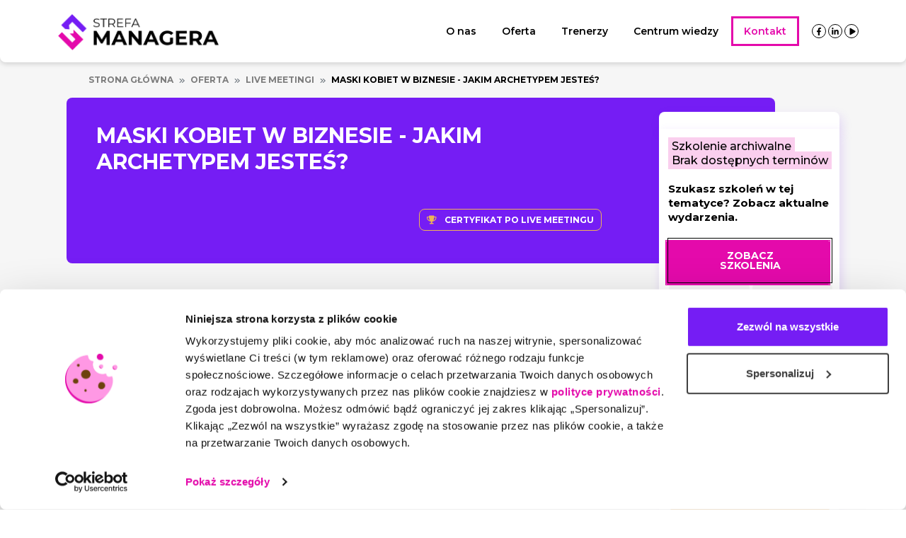

--- FILE ---
content_type: text/html; charset=UTF-8
request_url: https://strefa-managera.pl/oferta/live-meetingi/maski-kobiet-w-biznesie-jakim-archetypem-jestes/
body_size: 26359
content:
<!doctype html>
<html lang="pl-PL">
<head>
	<meta charset="UTF-8"/>
<script>
var gform;gform||(document.addEventListener("gform_main_scripts_loaded",function(){gform.scriptsLoaded=!0}),document.addEventListener("gform/theme/scripts_loaded",function(){gform.themeScriptsLoaded=!0}),window.addEventListener("DOMContentLoaded",function(){gform.domLoaded=!0}),gform={domLoaded:!1,scriptsLoaded:!1,themeScriptsLoaded:!1,isFormEditor:()=>"function"==typeof InitializeEditor,callIfLoaded:function(o){return!(!gform.domLoaded||!gform.scriptsLoaded||!gform.themeScriptsLoaded&&!gform.isFormEditor()||(gform.isFormEditor()&&console.warn("The use of gform.initializeOnLoaded() is deprecated in the form editor context and will be removed in Gravity Forms 3.1."),o(),0))},initializeOnLoaded:function(o){gform.callIfLoaded(o)||(document.addEventListener("gform_main_scripts_loaded",()=>{gform.scriptsLoaded=!0,gform.callIfLoaded(o)}),document.addEventListener("gform/theme/scripts_loaded",()=>{gform.themeScriptsLoaded=!0,gform.callIfLoaded(o)}),window.addEventListener("DOMContentLoaded",()=>{gform.domLoaded=!0,gform.callIfLoaded(o)}))},hooks:{action:{},filter:{}},addAction:function(o,r,e,t){gform.addHook("action",o,r,e,t)},addFilter:function(o,r,e,t){gform.addHook("filter",o,r,e,t)},doAction:function(o){gform.doHook("action",o,arguments)},applyFilters:function(o){return gform.doHook("filter",o,arguments)},removeAction:function(o,r){gform.removeHook("action",o,r)},removeFilter:function(o,r,e){gform.removeHook("filter",o,r,e)},addHook:function(o,r,e,t,n){null==gform.hooks[o][r]&&(gform.hooks[o][r]=[]);var d=gform.hooks[o][r];null==n&&(n=r+"_"+d.length),gform.hooks[o][r].push({tag:n,callable:e,priority:t=null==t?10:t})},doHook:function(r,o,e){var t;if(e=Array.prototype.slice.call(e,1),null!=gform.hooks[r][o]&&((o=gform.hooks[r][o]).sort(function(o,r){return o.priority-r.priority}),o.forEach(function(o){"function"!=typeof(t=o.callable)&&(t=window[t]),"action"==r?t.apply(null,e):e[0]=t.apply(null,e)})),"filter"==r)return e[0]},removeHook:function(o,r,t,n){var e;null!=gform.hooks[o][r]&&(e=(e=gform.hooks[o][r]).filter(function(o,r,e){return!!(null!=n&&n!=o.tag||null!=t&&t!=o.priority)}),gform.hooks[o][r]=e)}});
</script>

	<meta name="viewport" content="width=device-width, initial-scale=1"/>
	<link rel="manifest" href="/manifest.json">
	<script data-cookieconsent="ignore">
	window.dataLayer = window.dataLayer || [];
	function gtag() {
		dataLayer.push(arguments);
	}
	gtag("consent", "default", {
		ad_user_data: "denied",
		ad_personalization: "denied",
		ad_storage: "denied",
		analytics_storage: "denied",
		functionality_storage: "denied",
		personalization_storage: "denied",
		security_storage: "granted",
		wait_for_update: 500,
	});
	gtag("set", "ads_data_redaction", true);
	</script>
<script type="text/javascript"
		id="Cookiebot"
		src="https://consent.cookiebot.com/uc.js"
		data-cbid="9b2c2d0f-8de8-4f43-b390-a13217372d44"
						data-culture="PL"
				data-blockingmode="auto"
	></script>
<meta name='robots' content='index, follow, max-image-preview:large, max-snippet:-1, max-video-preview:-1' />
	<style>img:is([sizes="auto" i], [sizes^="auto," i]) { contain-intrinsic-size: 3000px 1500px }</style>
	
<!-- Google Tag Manager for WordPress by gtm4wp.com -->
<script data-cfasync="false" data-pagespeed-no-defer>
	var gtm4wp_datalayer_name = "dataLayer";
	var dataLayer = dataLayer || [];
	const gtm4wp_use_sku_instead = false;
	const gtm4wp_id_prefix = '';
	const gtm4wp_remarketing = false;
	const gtm4wp_eec = true;
	const gtm4wp_classicec = true;
	const gtm4wp_currency = 'PLN';
	const gtm4wp_product_per_impression = 10;
	const gtm4wp_needs_shipping_address = false;
	const gtm4wp_business_vertical = 'retail';
	const gtm4wp_business_vertical_id = 'id';
	const gtm4wp_clear_ecommerce = false;
</script>
<!-- End Google Tag Manager for WordPress by gtm4wp.com -->
	<!-- This site is optimized with the Yoast SEO plugin v21.9.1 - https://yoast.com/wordpress/plugins/seo/ -->
	<title>Szkolenie - Maski kobiet w biznesie - jakim archetypem jesteś? - Strefa Managera</title>
	<meta name="description" content="Maski kobiet w biznesie - jakim archetypem jesteś?" />
	<link rel="canonical" href="https://strefa-managera.pl/oferta/szkolenia/maski-kobiet-w-biznesie-jakim-archetypem-jestes/" />
	<meta property="og:locale" content="pl_PL" />
	<meta property="og:type" content="article" />
	<meta property="og:title" content="Szkolenie - Maski kobiet w biznesie - jakim archetypem jesteś? - Strefa Managera" />
	<meta property="og:description" content="Maski kobiet w biznesie - jakim archetypem jesteś?" />
	<meta property="og:url" content="https://strefa-managera.pl/oferta/szkolenia/maski-kobiet-w-biznesie-jakim-archetypem-jestes/" />
	<meta property="og:site_name" content="Strefa Managera" />
	<meta property="article:publisher" content="https://www.facebook.com/strefamanagerapl" />
	<meta property="article:modified_time" content="2024-02-29T12:00:11+00:00" />
	<meta property="og:image" content="https://strefa-managera.pl/wp-content/uploads/2022/09/szkolenia-baner.png" />
	<meta property="og:image:width" content="1071" />
	<meta property="og:image:height" content="686" />
	<meta property="og:image:type" content="image/png" />
	<meta name="twitter:card" content="summary_large_image" />
	<meta name="twitter:label1" content="Szacowany czas czytania" />
	<meta name="twitter:data1" content="1 minuta" />
	<script type="application/ld+json" class="yoast-schema-graph">{"@context":"https://schema.org","@graph":[{"@type":"WebPage","@id":"https://strefa-managera.pl/oferta/szkolenia/maski-kobiet-w-biznesie-jakim-archetypem-jestes/","url":"https://strefa-managera.pl/oferta/szkolenia/maski-kobiet-w-biznesie-jakim-archetypem-jestes/","name":"Szkolenie - Maski kobiet w biznesie - jakim archetypem jesteś? - Strefa Managera","isPartOf":{"@id":"https://strefa-managera.pl/#website"},"datePublished":"2024-02-29T12:00:08+00:00","dateModified":"2024-02-29T12:00:11+00:00","description":"Maski kobiet w biznesie - jakim archetypem jesteś?","breadcrumb":{"@id":"https://strefa-managera.pl/oferta/szkolenia/maski-kobiet-w-biznesie-jakim-archetypem-jestes/#breadcrumb"},"inLanguage":"pl-PL","potentialAction":[{"@type":"ReadAction","target":["https://strefa-managera.pl/oferta/szkolenia/maski-kobiet-w-biznesie-jakim-archetypem-jestes/"]}]},{"@type":"BreadcrumbList","@id":"https://strefa-managera.pl/oferta/szkolenia/maski-kobiet-w-biznesie-jakim-archetypem-jestes/#breadcrumb","itemListElement":[{"@type":"ListItem","position":1,"name":"Home","item":"https://strefa-managera.pl/"},{"@type":"ListItem","position":2,"name":"Szkolenia","item":"https://strefa-managera.pl/oferta/szkolenia/"},{"@type":"ListItem","position":3,"name":"Maski kobiet w biznesie &#8211; jakim archetypem jesteś?"}]},{"@type":"WebSite","@id":"https://strefa-managera.pl/#website","url":"https://strefa-managera.pl/","name":"Strefa Managera","description":"","publisher":{"@id":"https://strefa-managera.pl/#organization"},"potentialAction":[{"@type":"SearchAction","target":{"@type":"EntryPoint","urlTemplate":"https://strefa-managera.pl/?s={search_term_string}"},"query-input":"required name=search_term_string"}],"inLanguage":"pl-PL"},{"@type":"Organization","@id":"https://strefa-managera.pl/#organization","name":"Strefa Managera","url":"https://strefa-managera.pl/","logo":{"@type":"ImageObject","inLanguage":"pl-PL","@id":"https://strefa-managera.pl/#/schema/logo/image/","url":"https://strefa-managera.pl/wp-content/uploads/2022/09/cropped-logo.png","contentUrl":"https://strefa-managera.pl/wp-content/uploads/2022/09/cropped-logo.png","width":943,"height":212,"caption":"Strefa Managera"},"image":{"@id":"https://strefa-managera.pl/#/schema/logo/image/"},"sameAs":["https://www.facebook.com/strefamanagerapl","https://www.linkedin.com/company/strefa-managera"]}]}</script>
	<!-- / Yoast SEO plugin. -->


<link rel='dns-prefetch' href='//www.google.com' />
<link rel='dns-prefetch' href='//use.fontawesome.com' />
<script>
window._wpemojiSettings = {"baseUrl":"https:\/\/s.w.org\/images\/core\/emoji\/16.0.1\/72x72\/","ext":".png","svgUrl":"https:\/\/s.w.org\/images\/core\/emoji\/16.0.1\/svg\/","svgExt":".svg","source":{"concatemoji":"https:\/\/strefa-managera.pl\/wp-includes\/js\/wp-emoji-release.min.js?ver=6.8.2"}};
/*! This file is auto-generated */
!function(s,n){var o,i,e;function c(e){try{var t={supportTests:e,timestamp:(new Date).valueOf()};sessionStorage.setItem(o,JSON.stringify(t))}catch(e){}}function p(e,t,n){e.clearRect(0,0,e.canvas.width,e.canvas.height),e.fillText(t,0,0);var t=new Uint32Array(e.getImageData(0,0,e.canvas.width,e.canvas.height).data),a=(e.clearRect(0,0,e.canvas.width,e.canvas.height),e.fillText(n,0,0),new Uint32Array(e.getImageData(0,0,e.canvas.width,e.canvas.height).data));return t.every(function(e,t){return e===a[t]})}function u(e,t){e.clearRect(0,0,e.canvas.width,e.canvas.height),e.fillText(t,0,0);for(var n=e.getImageData(16,16,1,1),a=0;a<n.data.length;a++)if(0!==n.data[a])return!1;return!0}function f(e,t,n,a){switch(t){case"flag":return n(e,"\ud83c\udff3\ufe0f\u200d\u26a7\ufe0f","\ud83c\udff3\ufe0f\u200b\u26a7\ufe0f")?!1:!n(e,"\ud83c\udde8\ud83c\uddf6","\ud83c\udde8\u200b\ud83c\uddf6")&&!n(e,"\ud83c\udff4\udb40\udc67\udb40\udc62\udb40\udc65\udb40\udc6e\udb40\udc67\udb40\udc7f","\ud83c\udff4\u200b\udb40\udc67\u200b\udb40\udc62\u200b\udb40\udc65\u200b\udb40\udc6e\u200b\udb40\udc67\u200b\udb40\udc7f");case"emoji":return!a(e,"\ud83e\udedf")}return!1}function g(e,t,n,a){var r="undefined"!=typeof WorkerGlobalScope&&self instanceof WorkerGlobalScope?new OffscreenCanvas(300,150):s.createElement("canvas"),o=r.getContext("2d",{willReadFrequently:!0}),i=(o.textBaseline="top",o.font="600 32px Arial",{});return e.forEach(function(e){i[e]=t(o,e,n,a)}),i}function t(e){var t=s.createElement("script");t.src=e,t.defer=!0,s.head.appendChild(t)}"undefined"!=typeof Promise&&(o="wpEmojiSettingsSupports",i=["flag","emoji"],n.supports={everything:!0,everythingExceptFlag:!0},e=new Promise(function(e){s.addEventListener("DOMContentLoaded",e,{once:!0})}),new Promise(function(t){var n=function(){try{var e=JSON.parse(sessionStorage.getItem(o));if("object"==typeof e&&"number"==typeof e.timestamp&&(new Date).valueOf()<e.timestamp+604800&&"object"==typeof e.supportTests)return e.supportTests}catch(e){}return null}();if(!n){if("undefined"!=typeof Worker&&"undefined"!=typeof OffscreenCanvas&&"undefined"!=typeof URL&&URL.createObjectURL&&"undefined"!=typeof Blob)try{var e="postMessage("+g.toString()+"("+[JSON.stringify(i),f.toString(),p.toString(),u.toString()].join(",")+"));",a=new Blob([e],{type:"text/javascript"}),r=new Worker(URL.createObjectURL(a),{name:"wpTestEmojiSupports"});return void(r.onmessage=function(e){c(n=e.data),r.terminate(),t(n)})}catch(e){}c(n=g(i,f,p,u))}t(n)}).then(function(e){for(var t in e)n.supports[t]=e[t],n.supports.everything=n.supports.everything&&n.supports[t],"flag"!==t&&(n.supports.everythingExceptFlag=n.supports.everythingExceptFlag&&n.supports[t]);n.supports.everythingExceptFlag=n.supports.everythingExceptFlag&&!n.supports.flag,n.DOMReady=!1,n.readyCallback=function(){n.DOMReady=!0}}).then(function(){return e}).then(function(){var e;n.supports.everything||(n.readyCallback(),(e=n.source||{}).concatemoji?t(e.concatemoji):e.wpemoji&&e.twemoji&&(t(e.twemoji),t(e.wpemoji)))}))}((window,document),window._wpemojiSettings);
</script>
<style id='wp-emoji-styles-inline-css'>

	img.wp-smiley, img.emoji {
		display: inline !important;
		border: none !important;
		box-shadow: none !important;
		height: 1em !important;
		width: 1em !important;
		margin: 0 0.07em !important;
		vertical-align: -0.1em !important;
		background: none !important;
		padding: 0 !important;
	}
</style>
<link rel='stylesheet' id='wp-block-library-css' href='https://strefa-managera.pl/wp-includes/css/dist/block-library/style.min.css?ver=6.8.2' media='all' />
<style id='wp-block-library-theme-inline-css'>
.wp-block-audio :where(figcaption){color:#555;font-size:13px;text-align:center}.is-dark-theme .wp-block-audio :where(figcaption){color:#ffffffa6}.wp-block-audio{margin:0 0 1em}.wp-block-code{border:1px solid #ccc;border-radius:4px;font-family:Menlo,Consolas,monaco,monospace;padding:.8em 1em}.wp-block-embed :where(figcaption){color:#555;font-size:13px;text-align:center}.is-dark-theme .wp-block-embed :where(figcaption){color:#ffffffa6}.wp-block-embed{margin:0 0 1em}.blocks-gallery-caption{color:#555;font-size:13px;text-align:center}.is-dark-theme .blocks-gallery-caption{color:#ffffffa6}:root :where(.wp-block-image figcaption){color:#555;font-size:13px;text-align:center}.is-dark-theme :root :where(.wp-block-image figcaption){color:#ffffffa6}.wp-block-image{margin:0 0 1em}.wp-block-pullquote{border-bottom:4px solid;border-top:4px solid;color:currentColor;margin-bottom:1.75em}.wp-block-pullquote cite,.wp-block-pullquote footer,.wp-block-pullquote__citation{color:currentColor;font-size:.8125em;font-style:normal;text-transform:uppercase}.wp-block-quote{border-left:.25em solid;margin:0 0 1.75em;padding-left:1em}.wp-block-quote cite,.wp-block-quote footer{color:currentColor;font-size:.8125em;font-style:normal;position:relative}.wp-block-quote:where(.has-text-align-right){border-left:none;border-right:.25em solid;padding-left:0;padding-right:1em}.wp-block-quote:where(.has-text-align-center){border:none;padding-left:0}.wp-block-quote.is-large,.wp-block-quote.is-style-large,.wp-block-quote:where(.is-style-plain){border:none}.wp-block-search .wp-block-search__label{font-weight:700}.wp-block-search__button{border:1px solid #ccc;padding:.375em .625em}:where(.wp-block-group.has-background){padding:1.25em 2.375em}.wp-block-separator.has-css-opacity{opacity:.4}.wp-block-separator{border:none;border-bottom:2px solid;margin-left:auto;margin-right:auto}.wp-block-separator.has-alpha-channel-opacity{opacity:1}.wp-block-separator:not(.is-style-wide):not(.is-style-dots){width:100px}.wp-block-separator.has-background:not(.is-style-dots){border-bottom:none;height:1px}.wp-block-separator.has-background:not(.is-style-wide):not(.is-style-dots){height:2px}.wp-block-table{margin:0 0 1em}.wp-block-table td,.wp-block-table th{word-break:normal}.wp-block-table :where(figcaption){color:#555;font-size:13px;text-align:center}.is-dark-theme .wp-block-table :where(figcaption){color:#ffffffa6}.wp-block-video :where(figcaption){color:#555;font-size:13px;text-align:center}.is-dark-theme .wp-block-video :where(figcaption){color:#ffffffa6}.wp-block-video{margin:0 0 1em}:root :where(.wp-block-template-part.has-background){margin-bottom:0;margin-top:0;padding:1.25em 2.375em}
</style>
<style id='classic-theme-styles-inline-css'>
/*! This file is auto-generated */
.wp-block-button__link{color:#fff;background-color:#32373c;border-radius:9999px;box-shadow:none;text-decoration:none;padding:calc(.667em + 2px) calc(1.333em + 2px);font-size:1.125em}.wp-block-file__button{background:#32373c;color:#fff;text-decoration:none}
</style>
<style id='global-styles-inline-css'>
:root{--wp--preset--aspect-ratio--square: 1;--wp--preset--aspect-ratio--4-3: 4/3;--wp--preset--aspect-ratio--3-4: 3/4;--wp--preset--aspect-ratio--3-2: 3/2;--wp--preset--aspect-ratio--2-3: 2/3;--wp--preset--aspect-ratio--16-9: 16/9;--wp--preset--aspect-ratio--9-16: 9/16;--wp--preset--color--black: #000;--wp--preset--color--cyan-bluish-gray: #abb8c3;--wp--preset--color--white: #fff;--wp--preset--color--pale-pink: #f78da7;--wp--preset--color--vivid-red: #cf2e2e;--wp--preset--color--luminous-vivid-orange: #ff6900;--wp--preset--color--luminous-vivid-amber: #fcb900;--wp--preset--color--light-green-cyan: #7bdcb5;--wp--preset--color--vivid-green-cyan: #00d084;--wp--preset--color--pale-cyan-blue: #8ed1fc;--wp--preset--color--vivid-cyan-blue: #0693e3;--wp--preset--color--vivid-purple: #9b51e0;--wp--preset--color--blue: #751df4;--wp--preset--color--pink: #e40aab;--wp--preset--gradient--vivid-cyan-blue-to-vivid-purple: linear-gradient(135deg,rgba(6,147,227,1) 0%,rgb(155,81,224) 100%);--wp--preset--gradient--light-green-cyan-to-vivid-green-cyan: linear-gradient(135deg,rgb(122,220,180) 0%,rgb(0,208,130) 100%);--wp--preset--gradient--luminous-vivid-amber-to-luminous-vivid-orange: linear-gradient(135deg,rgba(252,185,0,1) 0%,rgba(255,105,0,1) 100%);--wp--preset--gradient--luminous-vivid-orange-to-vivid-red: linear-gradient(135deg,rgba(255,105,0,1) 0%,rgb(207,46,46) 100%);--wp--preset--gradient--very-light-gray-to-cyan-bluish-gray: linear-gradient(135deg,rgb(238,238,238) 0%,rgb(169,184,195) 100%);--wp--preset--gradient--cool-to-warm-spectrum: linear-gradient(135deg,rgb(74,234,220) 0%,rgb(151,120,209) 20%,rgb(207,42,186) 40%,rgb(238,44,130) 60%,rgb(251,105,98) 80%,rgb(254,248,76) 100%);--wp--preset--gradient--blush-light-purple: linear-gradient(135deg,rgb(255,206,236) 0%,rgb(152,150,240) 100%);--wp--preset--gradient--blush-bordeaux: linear-gradient(135deg,rgb(254,205,165) 0%,rgb(254,45,45) 50%,rgb(107,0,62) 100%);--wp--preset--gradient--luminous-dusk: linear-gradient(135deg,rgb(255,203,112) 0%,rgb(199,81,192) 50%,rgb(65,88,208) 100%);--wp--preset--gradient--pale-ocean: linear-gradient(135deg,rgb(255,245,203) 0%,rgb(182,227,212) 50%,rgb(51,167,181) 100%);--wp--preset--gradient--electric-grass: linear-gradient(135deg,rgb(202,248,128) 0%,rgb(113,206,126) 100%);--wp--preset--gradient--midnight: linear-gradient(135deg,rgb(2,3,129) 0%,rgb(40,116,252) 100%);--wp--preset--font-size--small: 16px;--wp--preset--font-size--medium: 20px;--wp--preset--font-size--large: 30px;--wp--preset--font-size--x-large: 42px;--wp--preset--font-size--extra-small: 14px;--wp--preset--font-size--normal: 18px;--wp--preset--font-size--medium-large: 20px;--wp--preset--font-size--extra-large: 40px;--wp--preset--spacing--20: 0.44rem;--wp--preset--spacing--30: 0.67rem;--wp--preset--spacing--40: 1rem;--wp--preset--spacing--50: 1.5rem;--wp--preset--spacing--60: 2.25rem;--wp--preset--spacing--70: 3.38rem;--wp--preset--spacing--80: 5.06rem;--wp--preset--shadow--natural: 6px 6px 9px rgba(0, 0, 0, 0.2);--wp--preset--shadow--deep: 12px 12px 50px rgba(0, 0, 0, 0.4);--wp--preset--shadow--sharp: 6px 6px 0px rgba(0, 0, 0, 0.2);--wp--preset--shadow--outlined: 6px 6px 0px -3px rgba(255, 255, 255, 1), 6px 6px rgba(0, 0, 0, 1);--wp--preset--shadow--crisp: 6px 6px 0px rgba(0, 0, 0, 1);}:where(.is-layout-flex){gap: 0.5em;}:where(.is-layout-grid){gap: 0.5em;}body .is-layout-flex{display: flex;}.is-layout-flex{flex-wrap: wrap;align-items: center;}.is-layout-flex > :is(*, div){margin: 0;}body .is-layout-grid{display: grid;}.is-layout-grid > :is(*, div){margin: 0;}:where(.wp-block-columns.is-layout-flex){gap: 2em;}:where(.wp-block-columns.is-layout-grid){gap: 2em;}:where(.wp-block-post-template.is-layout-flex){gap: 1.25em;}:where(.wp-block-post-template.is-layout-grid){gap: 1.25em;}.has-black-color{color: var(--wp--preset--color--black) !important;}.has-cyan-bluish-gray-color{color: var(--wp--preset--color--cyan-bluish-gray) !important;}.has-white-color{color: var(--wp--preset--color--white) !important;}.has-pale-pink-color{color: var(--wp--preset--color--pale-pink) !important;}.has-vivid-red-color{color: var(--wp--preset--color--vivid-red) !important;}.has-luminous-vivid-orange-color{color: var(--wp--preset--color--luminous-vivid-orange) !important;}.has-luminous-vivid-amber-color{color: var(--wp--preset--color--luminous-vivid-amber) !important;}.has-light-green-cyan-color{color: var(--wp--preset--color--light-green-cyan) !important;}.has-vivid-green-cyan-color{color: var(--wp--preset--color--vivid-green-cyan) !important;}.has-pale-cyan-blue-color{color: var(--wp--preset--color--pale-cyan-blue) !important;}.has-vivid-cyan-blue-color{color: var(--wp--preset--color--vivid-cyan-blue) !important;}.has-vivid-purple-color{color: var(--wp--preset--color--vivid-purple) !important;}.has-black-background-color{background-color: var(--wp--preset--color--black) !important;}.has-cyan-bluish-gray-background-color{background-color: var(--wp--preset--color--cyan-bluish-gray) !important;}.has-white-background-color{background-color: var(--wp--preset--color--white) !important;}.has-pale-pink-background-color{background-color: var(--wp--preset--color--pale-pink) !important;}.has-vivid-red-background-color{background-color: var(--wp--preset--color--vivid-red) !important;}.has-luminous-vivid-orange-background-color{background-color: var(--wp--preset--color--luminous-vivid-orange) !important;}.has-luminous-vivid-amber-background-color{background-color: var(--wp--preset--color--luminous-vivid-amber) !important;}.has-light-green-cyan-background-color{background-color: var(--wp--preset--color--light-green-cyan) !important;}.has-vivid-green-cyan-background-color{background-color: var(--wp--preset--color--vivid-green-cyan) !important;}.has-pale-cyan-blue-background-color{background-color: var(--wp--preset--color--pale-cyan-blue) !important;}.has-vivid-cyan-blue-background-color{background-color: var(--wp--preset--color--vivid-cyan-blue) !important;}.has-vivid-purple-background-color{background-color: var(--wp--preset--color--vivid-purple) !important;}.has-black-border-color{border-color: var(--wp--preset--color--black) !important;}.has-cyan-bluish-gray-border-color{border-color: var(--wp--preset--color--cyan-bluish-gray) !important;}.has-white-border-color{border-color: var(--wp--preset--color--white) !important;}.has-pale-pink-border-color{border-color: var(--wp--preset--color--pale-pink) !important;}.has-vivid-red-border-color{border-color: var(--wp--preset--color--vivid-red) !important;}.has-luminous-vivid-orange-border-color{border-color: var(--wp--preset--color--luminous-vivid-orange) !important;}.has-luminous-vivid-amber-border-color{border-color: var(--wp--preset--color--luminous-vivid-amber) !important;}.has-light-green-cyan-border-color{border-color: var(--wp--preset--color--light-green-cyan) !important;}.has-vivid-green-cyan-border-color{border-color: var(--wp--preset--color--vivid-green-cyan) !important;}.has-pale-cyan-blue-border-color{border-color: var(--wp--preset--color--pale-cyan-blue) !important;}.has-vivid-cyan-blue-border-color{border-color: var(--wp--preset--color--vivid-cyan-blue) !important;}.has-vivid-purple-border-color{border-color: var(--wp--preset--color--vivid-purple) !important;}.has-vivid-cyan-blue-to-vivid-purple-gradient-background{background: var(--wp--preset--gradient--vivid-cyan-blue-to-vivid-purple) !important;}.has-light-green-cyan-to-vivid-green-cyan-gradient-background{background: var(--wp--preset--gradient--light-green-cyan-to-vivid-green-cyan) !important;}.has-luminous-vivid-amber-to-luminous-vivid-orange-gradient-background{background: var(--wp--preset--gradient--luminous-vivid-amber-to-luminous-vivid-orange) !important;}.has-luminous-vivid-orange-to-vivid-red-gradient-background{background: var(--wp--preset--gradient--luminous-vivid-orange-to-vivid-red) !important;}.has-very-light-gray-to-cyan-bluish-gray-gradient-background{background: var(--wp--preset--gradient--very-light-gray-to-cyan-bluish-gray) !important;}.has-cool-to-warm-spectrum-gradient-background{background: var(--wp--preset--gradient--cool-to-warm-spectrum) !important;}.has-blush-light-purple-gradient-background{background: var(--wp--preset--gradient--blush-light-purple) !important;}.has-blush-bordeaux-gradient-background{background: var(--wp--preset--gradient--blush-bordeaux) !important;}.has-luminous-dusk-gradient-background{background: var(--wp--preset--gradient--luminous-dusk) !important;}.has-pale-ocean-gradient-background{background: var(--wp--preset--gradient--pale-ocean) !important;}.has-electric-grass-gradient-background{background: var(--wp--preset--gradient--electric-grass) !important;}.has-midnight-gradient-background{background: var(--wp--preset--gradient--midnight) !important;}.has-small-font-size{font-size: var(--wp--preset--font-size--small) !important;}.has-medium-font-size{font-size: var(--wp--preset--font-size--medium) !important;}.has-large-font-size{font-size: var(--wp--preset--font-size--large) !important;}.has-x-large-font-size{font-size: var(--wp--preset--font-size--x-large) !important;}
:where(.wp-block-post-template.is-layout-flex){gap: 1.25em;}:where(.wp-block-post-template.is-layout-grid){gap: 1.25em;}
:where(.wp-block-columns.is-layout-flex){gap: 2em;}:where(.wp-block-columns.is-layout-grid){gap: 2em;}
:root :where(.wp-block-pullquote){font-size: 1.5em;line-height: 1.6;}
</style>
<link rel='stylesheet' id='woocommerce-layout-css' href='https://strefa-managera.pl/wp-content/plugins/woocommerce/assets/css/woocommerce-layout.css?ver=8.5.2' media='all' />
<link rel='stylesheet' id='woocommerce-smallscreen-css' href='https://strefa-managera.pl/wp-content/plugins/woocommerce/assets/css/woocommerce-smallscreen.css?ver=8.5.2' media='only screen and (max-width: 768px)' />
<link rel='stylesheet' id='woocommerce-general-css' href='https://strefa-managera.pl/wp-content/plugins/woocommerce/assets/css/woocommerce.css?ver=8.5.2' media='all' />
<style id='woocommerce-inline-inline-css'>
.woocommerce form .form-row .required { visibility: visible; }
</style>
<link rel='stylesheet' id='sm_boostrap_style-css' href='https://strefa-managera.pl/wp-content/themes/sm-theme/assets/dist/css/main.css?ver=1.23.2' media='all' />
<link rel='stylesheet' id='sm_single_training_page-css' href='https://strefa-managera.pl/wp-content/themes/sm-theme/assets/dist/css/singleTrainingPage.css?ver=1.23.2' media='all' />
<link rel='stylesheet' id='sm_sale_from-css' href='https://strefa-managera.pl/wp-content/themes/sm-theme/assets/dist/css/saleForm.css?ver=1.23.2' media='all' />
<link rel='stylesheet' id='font-awesome-cdn-webfont-all-css' href='https://use.fontawesome.com/releases/v6.1.2/css/all.css' media='all' integrity="sha384-fZCoUih8XsaUZnNDOiLqnby1tMJ0sE7oBbNk2Xxf5x8Z4SvNQ9j83vFMa/erbVrV" crossorigin="anonymous" />
<link rel='stylesheet' id='gform_basic-css' href='https://strefa-managera.pl/wp-content/plugins/gravityforms/assets/css/dist/basic.min.css?ver=2.9.14.1' media='all' />
<link rel='stylesheet' id='gform_theme_components-css' href='https://strefa-managera.pl/wp-content/plugins/gravityforms/assets/css/dist/theme-components.min.css?ver=2.9.14.1' media='all' />
<link rel='stylesheet' id='gform_theme-css' href='https://strefa-managera.pl/wp-content/plugins/gravityforms/assets/css/dist/theme.min.css?ver=2.9.14.1' media='all' />
<script src="https://strefa-managera.pl/wp-includes/js/jquery/jquery.min.js?ver=3.7.1" id="jquery-core-js"></script>
<script src="https://strefa-managera.pl/wp-includes/js/jquery/jquery-migrate.min.js?ver=3.4.1" id="jquery-migrate-js"></script>
<script src="https://strefa-managera.pl/wp-content/plugins/woocommerce/assets/js/jquery-blockui/jquery.blockUI.min.js?ver=2.7.0-wc.8.5.2" id="jquery-blockui-js" defer data-wp-strategy="defer"></script>
<script id="wc-add-to-cart-js-extra">
var wc_add_to_cart_params = {"ajax_url":"\/wp-admin\/admin-ajax.php","wc_ajax_url":"\/?wc-ajax=%%endpoint%%","i18n_view_cart":"View cart","cart_url":"https:\/\/strefa-managera.pl\/cart\/","is_cart":"","cart_redirect_after_add":"no"};
</script>
<script src="https://strefa-managera.pl/wp-content/plugins/woocommerce/assets/js/frontend/add-to-cart.min.js?ver=8.5.2" id="wc-add-to-cart-js" defer data-wp-strategy="defer"></script>
<script src="https://strefa-managera.pl/wp-content/plugins/woocommerce/assets/js/js-cookie/js.cookie.min.js?ver=2.1.4-wc.8.5.2" id="js-cookie-js" defer data-wp-strategy="defer"></script>
<script id="woocommerce-js-extra">
var woocommerce_params = {"ajax_url":"\/wp-admin\/admin-ajax.php","wc_ajax_url":"\/?wc-ajax=%%endpoint%%"};
</script>
<script src="https://strefa-managera.pl/wp-content/plugins/woocommerce/assets/js/frontend/woocommerce.min.js?ver=8.5.2" id="woocommerce-js" defer data-wp-strategy="defer"></script>
<script src="https://strefa-managera.pl/wp-content/plugins/gtm4wp/dist/js/gtm4wp-woocommerce-classic.js?ver=1.19.1" id="gtm4wp-woocommerce-classic-js"></script>
<script src="https://strefa-managera.pl/wp-content/plugins/gtm4wp/dist/js/gtm4wp-woocommerce-enhanced.js?ver=1.19.1" id="gtm4wp-woocommerce-enhanced-js"></script>
<script src="https://strefa-managera.pl/wp-content/themes/sm-theme/assets/dist/js/ga4.js?ver=1.23.2" id="sm_ga4_script-js"></script>
<script defer='defer' src="https://strefa-managera.pl/wp-content/plugins/gravityforms/js/jquery.json.min.js?ver=2.9.14.1" id="gform_json-js"></script>
<script id="gform_gravityforms-js-extra">
var gf_global = {"gf_currency_config":{"name":"Z\u0142oty polski","symbol_left":"&#122;&#322;","symbol_right":"","symbol_padding":" ","thousand_separator":".","decimal_separator":",","decimals":2,"code":"PLN"},"base_url":"https:\/\/strefa-managera.pl\/wp-content\/plugins\/gravityforms","number_formats":[],"spinnerUrl":"https:\/\/strefa-managera.pl\/wp-content\/plugins\/gravityforms\/images\/spinner.svg","version_hash":"99537d7ea22e989f8bd60d26bb8bb233","strings":{"newRowAdded":"Dodano nowy wiersz.","rowRemoved":"Usuni\u0119to wiersz","formSaved":"Formularz zosta\u0142 zapisany.  W tre\u015bci znajduje si\u0119 link umo\u017cliwiaj\u0105cy powr\u00f3t i uzupe\u0142nienie formularza."}};
var gform_i18n = {"datepicker":{"days":{"monday":"Mo","tuesday":"Tu","wednesday":"We","thursday":"Th","friday":"Fr","saturday":"Sa","sunday":"Su"},"months":{"january":"Stycze\u0144","february":"Luty","march":"Marzec","april":"Kwiecie\u0144","may":"May","june":"Czerwiec","july":"Lipiec","august":"Sierpie\u0144","september":"Wrzesie\u0144","october":"Pa\u017adziernik","november":"Listopad","december":"Grudzie\u0144"},"firstDay":1,"iconText":"Wybierz dat\u0119"}};
var gf_legacy_multi = {"1":""};
var gform_gravityforms = {"strings":{"invalid_file_extension":"Ten typ pliku nie jest dozwolony. Dozwolone formaty to:","delete_file":"Usu\u0144 ten plik","in_progress":"w toku","file_exceeds_limit":"Plik przekracza limit rozmiaru","illegal_extension":"Plik tego typu nie jest dozwolony.","max_reached":"Osi\u0105gni\u0119to maksymaln\u0105 liczb\u0119 plik\u00f3w","unknown_error":"Podczas zapisywania pliku na serwerze wyst\u0105pi\u0142 b\u0142\u0105d","currently_uploading":"Prosz\u0119 poczeka\u0107 na zako\u0144czenie przesy\u0142ania","cancel":"Anuluj","cancel_upload":"Anuluj t\u0105 wysy\u0142k\u0119","cancelled":"Anulowano"},"vars":{"images_url":"https:\/\/strefa-managera.pl\/wp-content\/plugins\/gravityforms\/images"}};
</script>
<script id="gform_gravityforms-js-before">
var gform;gform||(document.addEventListener("gform_main_scripts_loaded",function(){gform.scriptsLoaded=!0}),document.addEventListener("gform/theme/scripts_loaded",function(){gform.themeScriptsLoaded=!0}),window.addEventListener("DOMContentLoaded",function(){gform.domLoaded=!0}),gform={domLoaded:!1,scriptsLoaded:!1,themeScriptsLoaded:!1,isFormEditor:()=>"function"==typeof InitializeEditor,callIfLoaded:function(o){return!(!gform.domLoaded||!gform.scriptsLoaded||!gform.themeScriptsLoaded&&!gform.isFormEditor()||(gform.isFormEditor()&&console.warn("The use of gform.initializeOnLoaded() is deprecated in the form editor context and will be removed in Gravity Forms 3.1."),o(),0))},initializeOnLoaded:function(o){gform.callIfLoaded(o)||(document.addEventListener("gform_main_scripts_loaded",()=>{gform.scriptsLoaded=!0,gform.callIfLoaded(o)}),document.addEventListener("gform/theme/scripts_loaded",()=>{gform.themeScriptsLoaded=!0,gform.callIfLoaded(o)}),window.addEventListener("DOMContentLoaded",()=>{gform.domLoaded=!0,gform.callIfLoaded(o)}))},hooks:{action:{},filter:{}},addAction:function(o,r,e,t){gform.addHook("action",o,r,e,t)},addFilter:function(o,r,e,t){gform.addHook("filter",o,r,e,t)},doAction:function(o){gform.doHook("action",o,arguments)},applyFilters:function(o){return gform.doHook("filter",o,arguments)},removeAction:function(o,r){gform.removeHook("action",o,r)},removeFilter:function(o,r,e){gform.removeHook("filter",o,r,e)},addHook:function(o,r,e,t,n){null==gform.hooks[o][r]&&(gform.hooks[o][r]=[]);var d=gform.hooks[o][r];null==n&&(n=r+"_"+d.length),gform.hooks[o][r].push({tag:n,callable:e,priority:t=null==t?10:t})},doHook:function(r,o,e){var t;if(e=Array.prototype.slice.call(e,1),null!=gform.hooks[r][o]&&((o=gform.hooks[r][o]).sort(function(o,r){return o.priority-r.priority}),o.forEach(function(o){"function"!=typeof(t=o.callable)&&(t=window[t]),"action"==r?t.apply(null,e):e[0]=t.apply(null,e)})),"filter"==r)return e[0]},removeHook:function(o,r,t,n){var e;null!=gform.hooks[o][r]&&(e=(e=gform.hooks[o][r]).filter(function(o,r,e){return!!(null!=n&&n!=o.tag||null!=t&&t!=o.priority)}),gform.hooks[o][r]=e)}});
</script>
<script defer='defer' src="https://strefa-managera.pl/wp-content/plugins/gravityforms/js/gravityforms.min.js?ver=2.9.14.1" id="gform_gravityforms-js"></script>
<script defer='defer' src="https://strefa-managera.pl/wp-content/plugins/gravityforms/assets/js/dist/utils.min.js?ver=380b7a5ec0757c78876bc8a59488f2f3" id="gform_gravityforms_utils-js"></script>
<link rel="https://api.w.org/" href="https://strefa-managera.pl/wp-json/" /><link rel="EditURI" type="application/rsd+xml" title="RSD" href="https://strefa-managera.pl/xmlrpc.php?rsd" />
<meta name="generator" content="WordPress 6.8.2" />
<meta name="generator" content="WooCommerce 8.5.2" />
<link rel='shortlink' href='https://strefa-managera.pl/?p=8060' />
<link rel="alternate" title="oEmbed (JSON)" type="application/json+oembed" href="https://strefa-managera.pl/wp-json/oembed/1.0/embed?url=https%3A%2F%2Fstrefa-managera.pl%2Foferta%2Fszkolenia%2Fmaski-kobiet-w-biznesie-jakim-archetypem-jestes%2F" />
<link rel="alternate" title="oEmbed (XML)" type="text/xml+oembed" href="https://strefa-managera.pl/wp-json/oembed/1.0/embed?url=https%3A%2F%2Fstrefa-managera.pl%2Foferta%2Fszkolenia%2Fmaski-kobiet-w-biznesie-jakim-archetypem-jestes%2F&#038;format=xml" />

<!-- Google Tag Manager for WordPress by gtm4wp.com -->
<!-- GTM Container placement set to automatic -->
<script data-cfasync="false" data-pagespeed-no-defer type="text/javascript">
	var dataLayer_content = {"pagePostType":"sm_training","pagePostType2":"single-sm_training","pagePostAuthor":"admin","cartContent":{"totals":{"applied_coupons":[],"discount_total":0,"subtotal":0,"total":0},"items":[]}};
	dataLayer.push( dataLayer_content );
</script>
<script data-cfasync="false">
(function(w,d,s,l,i){w[l]=w[l]||[];w[l].push({'gtm.start':
new Date().getTime(),event:'gtm.js'});var f=d.getElementsByTagName(s)[0],
j=d.createElement(s),dl=l!='dataLayer'?'&l='+l:'';j.async=true;j.src=
'//www.googletagmanager.com/gtm.js?id='+i+dl;f.parentNode.insertBefore(j,f);
})(window,document,'script','dataLayer','GTM-MXJCCXD');
</script>
<!-- End Google Tag Manager -->
<!-- End Google Tag Manager for WordPress by gtm4wp.com -->	<noscript><style>.woocommerce-product-gallery{ opacity: 1 !important; }</style></noscript>
	<link rel="icon" href="https://strefa-managera.pl/wp-content/uploads/2022/09/cropped-logo-mail-image.png" sizes="32x32" />
<link rel="icon" href="https://strefa-managera.pl/wp-content/uploads/2022/09/cropped-logo-mail-image.png" sizes="192x192" />
<link rel="apple-touch-icon" href="https://strefa-managera.pl/wp-content/uploads/2022/09/cropped-logo-mail-image.png" />
<meta name="msapplication-TileImage" content="https://strefa-managera.pl/wp-content/uploads/2022/09/cropped-logo-mail-image.png" />
		<style id="wp-custom-css">
			header .top-box { padding: 9px; color: white; background-color: #000 }		</style>
		</head>

<body class="wp-singular sm_training-template-default single single-sm_training postid-8060 wp-custom-logo wp-embed-responsive wp-theme-sm-theme theme-sm-theme woocommerce-no-js">

<!-- GTM Container placement set to automatic -->
<!-- Google Tag Manager (noscript) -->
				<noscript><iframe src="https://www.googletagmanager.com/ns.html?id=GTM-MXJCCXD" height="0" width="0" style="display:none;visibility:hidden" aria-hidden="true"></iframe></noscript>
<!-- End Google Tag Manager (noscript) --><div id="page" class="site">
	<a class="skip-link screen-reader-text"
	   href="#content">Przejdź do głównej treści</a>

	
<header id="masthead" class="header">
		<div class="site-header container has-logo has-menu">

		
<div class="site-branding">

			<div class="site-logo"><a href="https://strefa-managera.pl/" class="custom-logo-link" rel="home"><img width="943" height="212" src="https://strefa-managera.pl/wp-content/uploads/2022/09/cropped-logo.png" class="custom-logo" alt="strefa managera" decoding="async" fetchpriority="high" srcset="https://strefa-managera.pl/wp-content/uploads/2022/09/cropped-logo.png 943w, https://strefa-managera.pl/wp-content/uploads/2022/09/cropped-logo-300x67.png 300w, https://strefa-managera.pl/wp-content/uploads/2022/09/cropped-logo-768x173.png 768w, https://strefa-managera.pl/wp-content/uploads/2022/09/cropped-logo-600x135.png 600w" sizes="(max-width: 943px) 100vw, 943px" /></a></div>

	
</div><!-- .site-branding -->
		
	<nav id="site-navigation" class="primary-navigation"
	     aria-label="Primary menu">
		<div class="menu-button-container">
			<button id="primary-mobile-menu" class="button" aria-controls="primary-menu-list" aria-expanded="false">
				<span class="dropdown-icon open">Menu					<i class="fa-solid fa-bars"></i>
				</span>
				<span class="dropdown-icon close">
					<i class="fa-solid fa-xmark"></i>
				</span>
			</button><!-- #primary-mobile-menu -->
		</div><!-- .menu-button-container -->
		<div class="primary-menu-container"><ul id="primary-menu-list" class="menu-wrapper"><li id="menu-item-42" class="menu-item menu-item-type-post_type menu-item-object-page menu-item-42"><a href="https://strefa-managera.pl/o-nas/">O nas</a></li>
<li id="menu-item-2124" class="menu-item menu-item-type-post_type menu-item-object-page menu-item-has-children menu-item-2124"><a href="https://strefa-managera.pl/oferta/">Oferta</a><button class="sub-menu-toggle visually-hidden-focusable" aria-expanded="false">Rozwiń menu</button>
<ul class="sub-menu">
	<li id="menu-item-429" class="menu-item menu-item-type-custom menu-item-object-custom menu-item-429"><a href="/oferta/szkolenia">Szkolenia online</a></li>
	<li id="menu-item-980" class="menu-item menu-item-type-custom menu-item-object-custom menu-item-980"><a href="/oferta/live-meetingi">Live Meetingi</a></li>
	<li id="menu-item-12853" class="menu-item menu-item-type-post_type menu-item-object-page menu-item-12853"><a href="https://strefa-managera.pl/szkolenia-wewnetrzne/">Szkolenia wewnętrzne</a></li>
</ul>
</li>
<li id="menu-item-430" class="menu-item menu-item-type-custom menu-item-object-custom menu-item-430"><a href="/trenerzy">Trenerzy</a></li>
<li id="menu-item-37" class="menu-item menu-item-type-post_type menu-item-object-page current_page_parent menu-item-37"><a href="https://strefa-managera.pl/centrum-wiedzy/">Centrum wiedzy</a></li>
<li id="menu-item-36" class="menu-item menu-item-type-post_type menu-item-object-page menu-item-36"><a href="https://strefa-managera.pl/kontakt/">Kontakt</a></li>
<li>
                            <div class="social-icons">
                                <div class="facebook"><a href="https://pl-pl.facebook.com/strefamanagerapl" title="facebook" target="_blank"><svg xmlns="http://www.w3.org/2000/svg" viewBox="0 0 320 512"><path d="M279.14 288l14.22-92.66h-88.91v-60.13c0-25.35 12.42-50.06 52.24-50.06h40.42V6.26S260.43 0 225.36 0c-73.22 0-121.08 44.38-121.08 124.72v70.62H22.89V288h81.39v224h100.17V288z"/></svg></a></div>
                                <div class="linkedin"><a href="https://www.linkedin.com/company/strefa-managera/" title="linkedin" target="_blank"><svg xmlns="http://www.w3.org/2000/svg" viewBox="0 0 448 512"><path d="M100.28 448H7.4V148.9h92.88zM53.79 108.1C24.09 108.1 0 83.5 0 53.8a53.79 53.79 0 0 1 107.58 0c0 29.7-24.1 54.3-53.79 54.3zM447.9 448h-92.68V302.4c0-34.7-.7-79.2-48.29-79.2-48.29 0-55.69 37.7-55.69 76.7V448h-92.78V148.9h89.08v40.8h1.3c12.4-23.5 42.69-48.3 87.88-48.3 94 0 111.28 61.9 111.28 142.3V448z"/></svg></a></div>
                                <div class="youtube"><a href="https://www.youtube.com/channel/UCmrb0JUAVg9ARw6gAbB9d2g" title="youtube" target="_blank"><svg xmlns="http://www.w3.org/2000/svg" viewBox="0 0 384 512"><path d="M361 215C375.3 223.8 384 239.3 384 256C384 272.7 375.3 288.2 361 296.1L73.03 472.1C58.21 482 39.66 482.4 24.52 473.9C9.377 465.4 0 449.4 0 432V80C0 62.64 9.377 46.63 24.52 38.13C39.66 29.64 58.21 29.99 73.03 39.04L361 215z"/></svg></a></div>
                            </div>
                        </li></ul></div>	</nav><!-- #site-navigation -->

	</div>
</header><!-- #masthead -->

	<div id="content" class="site-content">
		<main id="main" class="container pt-lg-3 pt-4">
			<nav aria-label="breadcrumb">
					<ul class="breadcrumb">
						<li class="breadcrumb-item"><a href=https://strefa-managera.pl>Strona główna</a></li><li class="breadcrumb-item"><a href=https://strefa-managera.pl/oferta/>oferta</a></li><li class="breadcrumb-item"><a href=https://strefa-managera.pl/oferta/live-meetingi>Live Meetingi</a></li><li class="breadcrumb-item active">Maski kobiet w biznesie - jakim archetypem jesteś?</li>
					</ul>
				</nav>
<div>
	<article id="post-8060" category="Live Meetingi" subcategory="">
		<div id="page-content" class="container">
			<div class=" col-lg-11 training-header">
				<h1>Maski kobiet w biznesie - jakim archetypem jesteś?</h1>
								<div class="row header-tags-and-trainer-wrapper align-items-end">
					<div class="col-lg-5 col-md-12 col-sm-12 order-2">
																			<div class="cert-after-training">
								<i class="fa-solid fa-trophy"></i> certyfikat po Live Meetingu
							</div>
											</div>
					<div class="col-lg-6 col-md-12 col-sm-12 order-1">
											</div>
				</div>
			</div>

			<div class="row training-content-wrapper">
				<div class="col-lg-3 col-md-12 col-sm-12 right-panel-wrapper">
					<div class="training-right-panel">
	<img src="https://cdn1.arges.net.pl:8889/UAav85vsysMMEW9pCJiym4xFi80=/410x230/filters:format(webp):quality(80):no_upscale()/live_meeting_width-820px/empatia.jpg" alt=""/>
</div>
<div class="training-fixed-right-panel old-termin">
	<div class="inner-wrapper">
		<div class="old-termin-box">
			<div class="old-termin-box__title">
				<p>
					<mark>Szkolenie archiwalne</mark>
				</p>
				<p>
					<mark>Brak dostępnych terminów</mark>
				</p>
			</div>
			<div class="old-termin-box__content">
				Szukasz szkoleń w tej tematyce? Zobacz aktualne wydarzenia.			</div>
			<div class="old-termin-box__button">
				<a href="https://strefa-managera.pl/oferta/szkolenia/" class="btn btn-lg">
					Zobacz szkolenia				</a>
			</div>
		</div>
		<div class="row">
						<div class="col training-duration">
				<p><i class="fa-solid fa-clock"></i>Czas Trwania:</p>
				<p id="termin-time">11:00-12:00</p>
			</div>

			<div class="col training-formula">
				<p><i class="fa-solid fa-wifi"></i>Formuła:</p>
				<p>Online</p>
			</div>
					</div>
				<div class="col training-price">
			<p>
				<b id="termin-price" class="price">190 zł</b>
				netto +23% VAT
			</p>
		</div>
		
						<div class="col price-features">
											<h3>W cenie otrzymujesz:</h3>
											<ul>
															<li>dostęp do Live Meetingu online w czasie jego trwania (na żywo);</li>
															<li>prezentację multimedialną.</li>
													</ul>
									</div>
			
					<div class="col training-limits">
				<p>
					<i class="fa-solid fa-play"></i> Live Meeting
				</p>
			</div>
		
		
		<a href="#">
			<div class="assign-button no-termins">
				<div class="btn btn-lg">
					Zapisz się
				</div>
			</div>
		</a>
	</div>
	<div class="bottom-panel">
	<h3>Czy wiesz, że...</h3>
	<p>
		To wydarzenie możemy również zrealizować dla Ciebie w formie <strong>szkolenia wewnętrznego</strong>. Zamknięta grupa uczestników oraz indywidualne dopasowanie do potrzeb i specyfiki Twojej firmy.	</p>
	<p class="mb-0">Szczegóły znajdziesz <a href="https://strefa-managera.pl/szkolenia-wewnetrzne/">TUTAJ</a></p>
</div>

	<div class="clearfix"/>
</div>

				</div>
			</div>
			<div class="col-lg-9 col-md-12 col-sm-12">
									<div class="sorry-old-termin d-lg-block d-none">
						<div class="sorry-old-termin__content">
							<div class="sorry-old-termin__title">
								Przepraszamy, ale to szkolenie <br>nie ma teraz dostępnych terminów.							</div>
							<div class="sorry-old-termin__text">
								Spokojnie, to nie problem! Mamy w naszej ofercie wiele innych wydarzeń <mark>z tej samej tematyki.</mark>							</div>
						</div>
						<div class="sorry-old-termin__button">
							<a href="https://strefa-managera.pl/oferta/szkolenia/" class="btn btn-lg">
								Zobacz aktualne szkolenia							</a>
						</div>
					</div>
												<div class="training-details-section about-training">
					<div class="training-description">
																					<h3>O Live Meetingu:</h3>
														<p>Każda maska, którą zakłada kobieta w pracy, jest niczym innym jak jej strategią. Innymi słowy &#8211; to jej &quot;sposób&quot; radzenia sobie z trudnymi emocjami, brakiem kontaktu z potrzebami i chwilowymi ulgami. Działa tak, ponieważ inaczej nie umie. Ta strategia działa&#8230; ale do czasu.</p>
<p>Masek kobiety mają wiele. Te, które widzę u klientek, nazwałam:</p>
<ul>
<li>Ciocia Samo Dobro (vel Ratowniczka, vel: Pozwól, że Ci pomogę),</li>
<li>Ms All Right (vel Perfekcjonistka, vel: Ja to zrobię najlepiej),</li>
<li>Ewcia Sopel (vel Zamrożona, vel: Jak dobrze nic nie czuć),</li>
<li>Żmija (vel: Nie mów do mnie teraz!),</li>
<li>jednak najbardziej popularną maską kobiety, czy też programem pod nią schowaną, jest Zosia Samosia (będąca połączeniem wszystkich powyższych).</li>
</ul>
<p>Program Zosia Samosia to poważne nadużywanie siebie. Jest bardzo nieekologiczny &#8211; dla kobiety jako managerki, koleżanki z zespołu, mamy czy przyjaciółki. Warto zrozumieć ten schemat, poznać jego genezę i&#8230; go zostawić. Ten program  (jakże często nieuświadomiony) popycha kobiety-managerki w rolę ratowniczki albo w perfekcjonizm, który jest wykańczający.</p>
<p>Czy w tej sytuacji istnieje jakieś rozwiązanie? Możesz wybrać: Wojowniczka, Księżniczka czy Królowa? O tych archetypach opowiem podczas naszego spotkania.</p>
					</div>
									</div>
							</div>
		</div>
	</article><!-- #post-8060 -->
	<script>
		window.saleForm = {
			training_type: 2,
			termins: [],
			firstOpenTermin:0,
			training: 'Maski kobiet w biznesie - jakim archetypem jesteś?',
			paymentsMethods: '	["bacs","przelewy24"]',
			nonce: '7368182b9c',
			acf_options:{"404_page":"https:\/\/strefa-managera.pl\/404-2\/","aboutus_page":"https:\/\/strefa-managera.pl\/o-nas\/","adres":"<p>IQ3<br \/>\n93-119 \u0141\u00f3d\u017a<br \/>\nul. Nieszawska 20\/26<br \/>\nNIP: 7282867818<\/p>\n","bok_email":"bok@strefa-managera.pl","contact_page":"https:\/\/strefa-managera.pl\/kontakt\/","dni_i_godziny":"Poniedzia\u0142ek - pi\u0105tek (8.00 \u2013 16.00)","documents_pages":["https:\/\/strefa-managera.pl\/polityka-prywatnosci\/","https:\/\/strefa-managera.pl\/regulamin\/","https:\/\/strefa-managera.pl\/dla-konsumentow\/"],"email":"biuro@strefa-managera.pl","email_internal_trainings":"kontakt@strefa-managera.pl","entry_text":"<p>Masz woln\u0105 chwil\u0119? Chcesz j\u0105 po\u015bwi\u0119ci\u0107 na rozw\u00f3j zawodowy i osobisty? Je\u015bli tak, <strong>korzystaj regularnie z\u00a0naszego centrum wiedzy!<\/strong> Znajdziesz tu ciekawe <strong>artyku\u0142y<\/strong> z tematyki zarz\u0105dzania lud\u017ami, <strong>nagrania ze szkole\u0144 i Live Meeting\u00f3w<\/strong> oraz wiele innych <strong>eksperckich materia\u0142\u00f3w merytorycznych<\/strong>. To wszystko <strong>za darmo i\u00a0bez \u017cadnych ogranicze\u0144<\/strong>, wi\u0119c si\u0119gaj po wiedz\u0119, kiedy tylko masz ochot\u0119.<\/p>\n","facebook":{"title":"facebook","url":"https:\/\/pl-pl.facebook.com\/strefamanagerapl","target":"_blank"},"faq_page":"https:\/\/strefa-managera.pl\/faq\/","internal_trainings_page":"https:\/\/strefa-managera.pl\/szkolenia-wewnetrzne\/","kfs_page":"https:\/\/strefa-managera.pl\/?page_id=12505","linkedin":{"title":"linkedin","url":"https:\/\/www.linkedin.com\/company\/strefa-managera\/","target":"_blank"},"livemeeting_list_page":"https:\/\/strefa-managera.pl\/oferta\/live-meetingi-wstep\/","livemeeting_list_page_bottom":"","livemeeting_price_features":[{"livemeeting_price_feature":"dost\u0119p do Live Meetingu online w czasie jego trwania (na \u017cywo);"},{"livemeeting_price_feature":"prezentacj\u0119 multimedialn\u0105."}],"livemeeting_price_heading":"W cenie otrzymujesz:","naglowek":"<h2><strong>Napisz<\/strong>\u00a0do nas!<\/h2>\n","newsletter_page":"https:\/\/strefa-managera.pl\/newsletter\/","newsletter_thankyou_page":"https:\/\/strefa-managera.pl\/dziekujemy-za-potwierdzenie-zapisu-na-newsletter\/","numer_konta":"19 1140 2004 0000 3602 8326 0970","offer_page":"https:\/\/strefa-managera.pl\/oferta\/","opis":"<p>Masz pomys\u0142 na nowe tematy szkole\u0144? Planujesz zorganizowa\u0107 szkolenie wewn\u0119trzne w Twojej firmie? A mo\u017ce jeste\u015b ekspertem i\u00a0chcesz podj\u0105\u0107 z nami wsp\u00f3\u0142prac\u0119? Napisz do nas!<\/p>\n","phone_internal_trainings":"792 044 590","pink_section_text_article":"<p><strong>Podoba Ci si\u0119 ten artyku\u0142?<\/strong> Podziel si\u0119 nim ze znajomymi.<\/p>\n","pink_section_text_video":"<p><strong>Podoba Ci si\u0119 to nagranie?<\/strong> Podziel si\u0119 nim ze znajomymi.<\/p>\n","show_top_box":"nowhere","telefon":"42 235 30 30","top_box_text":"<div class=\"x_elementToProof\" data-olk-copy-source=\"MessageBody\">\u0141ap okazje na\u00a0<b><span class=\"markalvdnvbz8\" data-markjs=\"true\" data-ogac=\"\" data-ogab=\"\" data-ogsc=\"\" data-ogsb=\"\">BLACK<\/span>\u00a0<span class=\"mark408fnsleb\" data-markjs=\"true\" data-ogac=\"\" data-ogab=\"\" data-ogsc=\"\" data-ogsb=\"\">WEEK<\/span>!<\/b>\u00a0Wszystko a\u017c\u00a0<b><span style=\"color: #e40aab;\">30% TANIEJ<\/span>\u00a0<\/b>do 1 grudnia.<\/div>\n<div class=\"x_elementToProof\">Zapisz si\u0119 na dowolne szkolenia, kursy lub Live Meetingi i u\u017cyj kodu\u00a0<b>BW.STREFA<\/b><\/div>\n","trainers_list_page":"https:\/\/strefa-managera.pl\/trenerzy-2\/","training_list_page":"https:\/\/strefa-managera.pl\/oferta\/lista-szkolen\/","training_list_page_bottom":"https:\/\/strefa-managera.pl\/oferta\/szkolenia-dol\/","training_price_features":[{"training_price_feature":"dost\u0119p do szkolenia online w czasie jego trwania (na \u017cywo);"},{"training_price_feature":"autorskie materia\u0142y szkoleniowe;"},{"training_price_feature":"imienny certyfikat uczestnictwa."}],"training_price_heading":"W cenie otrzymujesz:","training_tags":false,"youtube":{"title":"youtube","url":"https:\/\/www.youtube.com\/channel\/UCmrb0JUAVg9ARw6gAbB9d2g","target":"_blank"},"zgloszenia_email":"zgloszenia@strefa-managera.pl","zwolnienia_vat_email":"zwolnieniavat@strefa-managera.pl"},
		};
	</script>

	<div id="saleForm" class="col-lg-12 col-md-12 col-sm-12 hidden"></div><!-- TODO Przekazanie parametrów -->


</div>
</main><!-- #main -->
</div><!-- #content -->

<footer id="colophon" class="site-footer">

	<div class="container">

		<div class="row">

			<section class="contact-form col-12 col-md-9">

									<div class="intro-text">

													<div class="heading">
								<h2><strong>Napisz</strong> do nas!</h2>
							</div>
						
													<div class="description">
								<p>Masz pomysł na nowe tematy szkoleń? Planujesz zorganizować szkolenie wewnętrzne w Twojej firmie? A może jesteś ekspertem i chcesz podjąć z nami współpracę? Napisz do nas!</p>
							</div>
						
					</div>
				
				
                <div class='gf_browser_chrome gform_wrapper gravity-theme gform-theme--no-framework gravity-contact-form_wrapper' data-form-theme='gravity-theme' data-form-index='0' id='gform_wrapper_1' ><div id='gf_1' class='gform_anchor' tabindex='-1'></div>
                        <div class='gform_heading'>
							<p class='gform_required_legend'></p>
                        </div><form method='post' enctype='multipart/form-data' target='gform_ajax_frame_1' id='gform_1' class='gravity-contact-form' action='/oferta/live-meetingi/maski-kobiet-w-biznesie-jakim-archetypem-jestes/#gf_1' data-formid='1' novalidate><div class='gf_invisible ginput_recaptchav3' data-sitekey='6LcAkgojAAAAAOGXNbY_Qt0nNh2YHWblUgkPzONf' data-tabindex='0'><input id="input_cd00638f3390ae35f984c721a3434f94" class="gfield_recaptcha_response" type="hidden" name="input_cd00638f3390ae35f984c721a3434f94" value=""/></div>
                        <div class='gform-body gform_body'><div id='gform_fields_1' class='gform_fields top_label form_sublabel_below description_below validation_below'><div id="field_1_3" class="gfield gfield--type-text gfield--input-type-text gfield_contains_required field_sublabel_below gfield--no-description field_description_below hidden_label field_validation_below gfield_visibility_visible"  ><label class='gfield_label gform-field-label' for='input_1_3'>Imię i nazwisko<span class="gfield_required"><span class="gfield_required gfield_required_asterisk">*</span></span></label><div class='ginput_container ginput_container_text'><input name='input_3' id='input_1_3' type='text' value='' class='large'    placeholder='Imię i nazwisko:' aria-required="true" aria-invalid="false"   /></div></div><div id="field_1_6" class="gfield gfield--type-email gfield--input-type-email gfield--width-full gfield_contains_required field_sublabel_below gfield--no-description field_description_below hidden_label field_validation_below gfield_visibility_visible"  ><label class='gfield_label gform-field-label' for='input_1_6'>E-mail<span class="gfield_required"><span class="gfield_required gfield_required_asterisk">*</span></span></label><div class='ginput_container ginput_container_email'>
                            <input name='input_6' id='input_1_6' type='email' value='' class='large'   placeholder='E-mail:' aria-required="true" aria-invalid="false"  />
                        </div></div><div id="field_1_8" class="gfield gfield--type-phone gfield--input-type-phone gfield--width-full field_sublabel_below gfield--has-description field_description_below hidden_label field_validation_below gfield_visibility_visible"  ><label class='gfield_label gform-field-label' for='input_1_8'>Phone</label><div class='ginput_container ginput_container_phone'><input name='input_8' id='input_1_8' type='tel' value='' class='large'  placeholder='Telefon:'  aria-invalid="false" aria-describedby="gfield_description_1_8"  /></div><div class='gfield_description' id='gfield_description_1_8'>Uzupełnienie tego pola ułatwi nam kontakt z Tobą i przyspieszy udzielenie odpowiedzi na Twoje pytanie.</div></div><div id="field_1_7" class="gfield gfield--type-textarea gfield--input-type-textarea gfield--width-full gfield_contains_required field_sublabel_below gfield--no-description field_description_below hidden_label field_validation_below gfield_visibility_visible"  ><label class='gfield_label gform-field-label' for='input_1_7'>Wiadomość<span class="gfield_required"><span class="gfield_required gfield_required_asterisk">*</span></span></label><div class='ginput_container ginput_container_textarea'><textarea name='input_7' id='input_1_7' class='textarea small'    placeholder='Wiadomość:' aria-required="true" aria-invalid="false"   rows='10' cols='50'></textarea></div></div><div id="field_1_9" class="gfield gfield--type-honeypot gform_validation_container field_sublabel_below gfield--has-description field_description_below field_validation_below gfield_visibility_visible"  ><label class='gfield_label gform-field-label' for='input_1_9'>Email</label><div class='ginput_container'><input name='input_9' id='input_1_9' type='text' value='' autocomplete='new-password'/></div><div class='gfield_description' id='gfield_description_1_9'>To pole jest używane do walidacji i powinno pozostać niezmienione.</div></div></div></div>
        <div class='gform-footer gform_footer top_label'> <div class="privacy-policy">
					<p>Administratorem Twoich danych osobowych jest IQ3 Górski, Fiedorowicz sp.j. <a href=https://strefa-managera.pl/polityka-prywatnosci>Kliknij i&nbsp;dowiedz się więcej</a>, w tym o&nbsp;celach przetwarzania i&nbsp;o&nbsp;Twoich prawach.</p>
				</div><span class='submit-button-wrapper'><input type='submit' id='gform_submit_button_1' class='gform_button button' onclick='gform.submission.handleButtonClick(this);' data-submission-type='submit' value='Wyślij'  /></span> <input type='hidden' name='gform_ajax' value='form_id=1&amp;title=&amp;description=&amp;tabindex=0&amp;theme=gravity-theme&amp;hash=58b0154a17db49dc9275a0511d3513a6' />
            <input type='hidden' class='gform_hidden' name='gform_submission_method' data-js='gform_submission_method_1' value='iframe' />
            <input type='hidden' class='gform_hidden' name='gform_theme' data-js='gform_theme_1' id='gform_theme_1' value='gravity-theme' />
            <input type='hidden' class='gform_hidden' name='gform_style_settings' data-js='gform_style_settings_1' id='gform_style_settings_1' value='' />
            <input type='hidden' class='gform_hidden' name='is_submit_1' value='1' />
            <input type='hidden' class='gform_hidden' name='gform_submit' value='1' />
            
            <input type='hidden' class='gform_hidden' name='gform_unique_id' value='' />
            <input type='hidden' class='gform_hidden' name='state_1' value='WyJbXSIsIjIxMDAyM2JkYTQ5YmVhOTAyYWU5ZjMyY2ZiNGUxN2FkIl0=' />
            <input type='hidden' autocomplete='off' class='gform_hidden' name='gform_target_page_number_1' id='gform_target_page_number_1' value='0' />
            <input type='hidden' autocomplete='off' class='gform_hidden' name='gform_source_page_number_1' id='gform_source_page_number_1' value='1' />
            <input type='hidden' name='gform_field_values' value='' />
            
        </div>
                        </form>
                        </div>
		                <iframe style='display:none;width:0px;height:0px;' src='about:blank' name='gform_ajax_frame_1' id='gform_ajax_frame_1' title='Ten element iframe zawiera logikę wymaganą do obsługi Gravity Forms używających technologii Ajax.'></iframe>
		                <script>
gform.initializeOnLoaded( function() {gformInitSpinner( 1, 'https://strefa-managera.pl/wp-content/plugins/gravityforms/images/spinner.svg', true );jQuery('#gform_ajax_frame_1').on('load',function(){var contents = jQuery(this).contents().find('*').html();var is_postback = contents.indexOf('GF_AJAX_POSTBACK') >= 0;if(!is_postback){return;}var form_content = jQuery(this).contents().find('#gform_wrapper_1');var is_confirmation = jQuery(this).contents().find('#gform_confirmation_wrapper_1').length > 0;var is_redirect = contents.indexOf('gformRedirect(){') >= 0;var is_form = form_content.length > 0 && ! is_redirect && ! is_confirmation;var mt = parseInt(jQuery('html').css('margin-top'), 10) + parseInt(jQuery('body').css('margin-top'), 10) + 100;if(is_form){jQuery('#gform_wrapper_1').html(form_content.html());if(form_content.hasClass('gform_validation_error')){jQuery('#gform_wrapper_1').addClass('gform_validation_error');} else {jQuery('#gform_wrapper_1').removeClass('gform_validation_error');}setTimeout( function() { /* delay the scroll by 50 milliseconds to fix a bug in chrome */ jQuery(document).scrollTop(jQuery('#gform_wrapper_1').offset().top - mt); }, 50 );if(window['gformInitDatepicker']) {gformInitDatepicker();}if(window['gformInitPriceFields']) {gformInitPriceFields();}var current_page = jQuery('#gform_source_page_number_1').val();gformInitSpinner( 1, 'https://strefa-managera.pl/wp-content/plugins/gravityforms/images/spinner.svg', true );jQuery(document).trigger('gform_page_loaded', [1, current_page]);window['gf_submitting_1'] = false;}else if(!is_redirect){var confirmation_content = jQuery(this).contents().find('.GF_AJAX_POSTBACK').html();if(!confirmation_content){confirmation_content = contents;}jQuery('#gform_wrapper_1').replaceWith(confirmation_content);jQuery(document).scrollTop(jQuery('#gf_1').offset().top - mt);jQuery(document).trigger('gform_confirmation_loaded', [1]);window['gf_submitting_1'] = false;wp.a11y.speak(jQuery('#gform_confirmation_message_1').text());}else{jQuery('#gform_1').append(contents);if(window['gformRedirect']) {gformRedirect();}}jQuery(document).trigger("gform_pre_post_render", [{ formId: "1", currentPage: "current_page", abort: function() { this.preventDefault(); } }]);        if (event && event.defaultPrevented) {                return;        }        const gformWrapperDiv = document.getElementById( "gform_wrapper_1" );        if ( gformWrapperDiv ) {            const visibilitySpan = document.createElement( "span" );            visibilitySpan.id = "gform_visibility_test_1";            gformWrapperDiv.insertAdjacentElement( "afterend", visibilitySpan );        }        const visibilityTestDiv = document.getElementById( "gform_visibility_test_1" );        let postRenderFired = false;        function triggerPostRender() {            if ( postRenderFired ) {                return;            }            postRenderFired = true;            gform.core.triggerPostRenderEvents( 1, current_page );            if ( visibilityTestDiv ) {                visibilityTestDiv.parentNode.removeChild( visibilityTestDiv );            }        }        function debounce( func, wait, immediate ) {            var timeout;            return function() {                var context = this, args = arguments;                var later = function() {                    timeout = null;                    if ( !immediate ) func.apply( context, args );                };                var callNow = immediate && !timeout;                clearTimeout( timeout );                timeout = setTimeout( later, wait );                if ( callNow ) func.apply( context, args );            };        }        const debouncedTriggerPostRender = debounce( function() {            triggerPostRender();        }, 200 );        if ( visibilityTestDiv && visibilityTestDiv.offsetParent === null ) {            const observer = new MutationObserver( ( mutations ) => {                mutations.forEach( ( mutation ) => {                    if ( mutation.type === 'attributes' && visibilityTestDiv.offsetParent !== null ) {                        debouncedTriggerPostRender();                        observer.disconnect();                    }                });            });            observer.observe( document.body, {                attributes: true,                childList: false,                subtree: true,                attributeFilter: [ 'style', 'class' ],            });        } else {            triggerPostRender();        }    } );} );
</script>
			</section>

			<section class="contact-data col-12 col-md-3">
									<div class="address">
						<p>IQ3<br />
93-119 Łódź<br />
ul. Nieszawska 20/26<br />
NIP: 7282867818</p>
					</div>
				
									<div class="social-media d-flex flex-wrap">
						<div class="facebook"><a href="https://pl-pl.facebook.com/strefamanagerapl" title="facebook" target="_blank"><svg xmlns="http://www.w3.org/2000/svg" viewBox="0 0 320 512"><path d="M279.14 288l14.22-92.66h-88.91v-60.13c0-25.35 12.42-50.06 52.24-50.06h40.42V6.26S260.43 0 225.36 0c-73.22 0-121.08 44.38-121.08 124.72v70.62H22.89V288h81.39v224h100.17V288z"/></svg></a></div><div class="linkedin"><a href="https://www.linkedin.com/company/strefa-managera/" title="linkedin" target="_blank"><svg xmlns="http://www.w3.org/2000/svg" viewBox="0 0 448 512"><path d="M100.28 448H7.4V148.9h92.88zM53.79 108.1C24.09 108.1 0 83.5 0 53.8a53.79 53.79 0 0 1 107.58 0c0 29.7-24.1 54.3-53.79 54.3zM447.9 448h-92.68V302.4c0-34.7-.7-79.2-48.29-79.2-48.29 0-55.69 37.7-55.69 76.7V448h-92.78V148.9h89.08v40.8h1.3c12.4-23.5 42.69-48.3 87.88-48.3 94 0 111.28 61.9 111.28 142.3V448z"/></svg></a></div><div class="youtube"><a href="https://www.youtube.com/channel/UCmrb0JUAVg9ARw6gAbB9d2g" title="youtube" target="_blank"><svg xmlns="http://www.w3.org/2000/svg" viewBox="0 0 384 512"><path d="M361 215C375.3 223.8 384 239.3 384 256C384 272.7 375.3 288.2 361 296.1L73.03 472.1C58.21 482 39.66 482.4 24.52 473.9C9.377 465.4 0 449.4 0 432V80C0 62.64 9.377 46.63 24.52 38.13C39.66 29.64 58.21 29.99 73.03 39.04L361 215z"/></svg></a></div>					</div>
				
									<div class="email">
						<p><a href="/cdn-cgi/l/email-protection#e6848f939489a6959294838087cb8b87888781839487c8968a"><span class="__cf_email__" data-cfemail="25474c50574a655651574043440848444b44424057440b5549">[email&#160;protected]</span></a></p>
					</div>
				
									<div class="phone">
						<p><a href="tel:42 235 30 30">42 235 30 30</a></p>
					</div>
				
									<div class="days">
						<p>Poniedziałek - piątek (8.00 – 16.00)</p>
					</div>
							</section>

		</div>

	</div>

	<div class="footer-bottom-wrapper container d-flex justify-content-between flex-wrap flex-column flex-sm-row">
		<div class="site-info order-last order-lg-first">
							<div class="site-logo">
					<img src="https://strefa-managera.pl/wp-content/uploads/2022/09/footerlogo.png" alt="">
				</div>
						<div class="site-copyright">
				<p>2026					&copy; Copyright strefa-managera.pl</p>
			</div>
		</div>

					<div class="footer-primary">
				<h3>Menu</h3>
				<nav aria-label="menu" class="footer-navigation">
					<ul class="footer-primary-navigation-wrapper">
						<li id="menu-item-3087" class="menu-item menu-item-type-post_type menu-item-object-page menu-item-3087"><a href="https://strefa-managera.pl/oferta/"><span>Oferta</span></a></li>
<li id="menu-item-981" class="menu-item menu-item-type-custom menu-item-object-custom menu-item-981"><a href="/oferta/szkolenia"><span>Szkolenia</span></a></li>
<li id="menu-item-982" class="menu-item menu-item-type-custom menu-item-object-custom menu-item-982"><a href="/oferta/live-meetingi"><span>Live Meetingi</span></a></li>
<li id="menu-item-12854" class="menu-item menu-item-type-post_type menu-item-object-page menu-item-12854"><a href="https://strefa-managera.pl/szkolenia-wewnetrzne/"><span>Szkolenia wewnętrzne</span></a></li>
<li id="menu-item-44" class="menu-item menu-item-type-post_type menu-item-object-page current_page_parent menu-item-44"><a href="https://strefa-managera.pl/centrum-wiedzy/"><span>Centrum wiedzy</span></a></li>
<li id="menu-item-3088" class="menu-item menu-item-type-post_type menu-item-object-page menu-item-3088"><a href="https://strefa-managera.pl/bezplatne-wydarzenia/"><span>Bezpłatne wydarzenia</span></a></li>
<li id="menu-item-1455" class="menu-item menu-item-type-custom menu-item-object-custom menu-item-1455"><a href="/trenerzy/"><span>Trenerzy</span></a></li>
<li id="menu-item-48" class="menu-item menu-item-type-post_type menu-item-object-page menu-item-48"><a href="https://strefa-managera.pl/o-nas/"><span>O nas</span></a></li>
<li id="menu-item-43" class="menu-item menu-item-type-post_type menu-item-object-page menu-item-43"><a href="https://strefa-managera.pl/kontakt/"><span>Kontakt</span></a></li>
					</ul><!-- .footer-primary-navigation-wrapper -->
				</nav><!-- .footer-navigation -->
			</div>
							<div class="footer-secondary">
				<h3>Informacje dla klienta</h3>
				<nav aria-label="menu" class="footer-navigation">
					<ul class="footer-navigation-wrapper">
						<li id="menu-item-51" class="menu-item menu-item-type-post_type menu-item-object-page menu-item-51"><a href="https://strefa-managera.pl/faq/"><span>FAQ</span></a></li>
<li id="menu-item-12533" class="menu-item menu-item-type-post_type menu-item-object-page menu-item-12533"><a href="https://strefa-managera.pl/newsletter/"><span>Newsletter</span></a></li>
<li id="menu-item-3095" class="menu-item menu-item-type-post_type menu-item-object-page menu-item-3095"><a href="https://strefa-managera.pl/dla-konsumentow/"><span>Dla Konsumentów</span></a></li>
<li id="menu-item-50" class="menu-item menu-item-type-post_type menu-item-object-page menu-item-50"><a href="https://strefa-managera.pl/regulamin/"><span>Regulamin świadczenia usług</span></a></li>
<li id="menu-item-49" class="menu-item menu-item-type-post_type menu-item-object-page menu-item-49"><a href="https://strefa-managera.pl/polityka-prywatnosci/"><span>Polityka Prywatności</span></a></li>
					</ul><!-- .footer-navigation-wrapper -->
				</nav><!-- .footer-navigation -->
			</div>
							<p class="captcha_notice">
				Ta strona jest chroniona przez reCaptcha. Obowiązują zasady
				<a rel="nofollow noopener" target="_blank" href="https://policies.google.com/privacy">polityki prywatności</a> Google oraz
				<a rel="nofollow noopener" target="_blank" href="https://policies.google.com/terms">warunki korzystania</a> z usług Google.
			</p>
			</div>

</footer><!-- #colophon -->

</div><!-- #page -->

<script data-cfasync="false" src="/cdn-cgi/scripts/5c5dd728/cloudflare-static/email-decode.min.js"></script><script type="speculationrules">
{"prefetch":[{"source":"document","where":{"and":[{"href_matches":"\/*"},{"not":{"href_matches":["\/wp-*.php","\/wp-admin\/*","\/wp-content\/uploads\/*","\/wp-content\/*","\/wp-content\/plugins\/*","\/wp-content\/themes\/sm-theme\/*","\/*\\?(.+)"]}},{"not":{"selector_matches":"a[rel~=\"nofollow\"]"}},{"not":{"selector_matches":".no-prefetch, .no-prefetch a"}}]},"eagerness":"conservative"}]}
</script>
	<script>
		(function () {
			var c = document.body.className;
			c = c.replace(/woocommerce-no-js/, 'woocommerce-js');
			document.body.className = c;
		})();
	</script>
	<link rel='stylesheet' id='wc-blocks-style-css' href='https://strefa-managera.pl/wp-content/plugins/woocommerce/assets/client/blocks/wc-blocks.css?ver=11.8.0-dev' media='all' />
<script src="https://strefa-managera.pl/wp-content/plugins/woocommerce/assets/js/sourcebuster/sourcebuster.min.js?ver=8.5.2" id="sourcebuster-js-js"></script>
<script id="wc-order-attribution-js-extra">
var wc_order_attribution = {"params":{"lifetime":1.0e-5,"session":30,"ajaxurl":"https:\/\/strefa-managera.pl\/wp-admin\/admin-ajax.php","prefix":"wc_order_attribution_","allowTracking":"yes"}};
</script>
<script src="https://strefa-managera.pl/wp-content/plugins/woocommerce/assets/js/frontend/order-attribution.min.js?ver=8.5.2" id="wc-order-attribution-js"></script>
<script src="https://strefa-managera.pl/wp-includes/js/dist/vendor/react.min.js?ver=18.3.1.1" id="react-js"></script>
<script src="https://strefa-managera.pl/wp-includes/js/dist/vendor/react-jsx-runtime.min.js?ver=18.3.1" id="react-jsx-runtime-js"></script>
<script src="https://strefa-managera.pl/wp-includes/js/dist/hooks.min.js?ver=4d63a3d491d11ffd8ac6" id="wp-hooks-js"></script>
<script src="https://strefa-managera.pl/wp-includes/js/dist/deprecated.min.js?ver=e1f84915c5e8ae38964c" id="wp-deprecated-js"></script>
<script src="https://strefa-managera.pl/wp-includes/js/dist/dom.min.js?ver=80bd57c84b45cf04f4ce" id="wp-dom-js"></script>
<script src="https://strefa-managera.pl/wp-includes/js/dist/vendor/react-dom.min.js?ver=18.3.1.1" id="react-dom-js"></script>
<script src="https://strefa-managera.pl/wp-includes/js/dist/escape-html.min.js?ver=6561a406d2d232a6fbd2" id="wp-escape-html-js"></script>
<script src="https://strefa-managera.pl/wp-includes/js/dist/element.min.js?ver=a4eeeadd23c0d7ab1d2d" id="wp-element-js"></script>
<script src="https://strefa-managera.pl/wp-includes/js/dist/is-shallow-equal.min.js?ver=e0f9f1d78d83f5196979" id="wp-is-shallow-equal-js"></script>
<script src="https://strefa-managera.pl/wp-includes/js/dist/i18n.min.js?ver=5e580eb46a90c2b997e6" id="wp-i18n-js"></script>
<script id="wp-i18n-js-after">
wp.i18n.setLocaleData( { 'text direction\u0004ltr': [ 'ltr' ] } );
</script>
<script id="wp-keycodes-js-translations">
( function( domain, translations ) {
	var localeData = translations.locale_data[ domain ] || translations.locale_data.messages;
	localeData[""].domain = domain;
	wp.i18n.setLocaleData( localeData, domain );
} )( "default", {"translation-revision-date":"2022-11-18 10:53:02+0000","generator":"GlotPress\/4.0.0-alpha.3","domain":"messages","locale_data":{"messages":{"":{"domain":"messages","plural-forms":"nplurals=3; plural=(n == 1) ? 0 : ((n % 10 >= 2 && n % 10 <= 4 && (n % 100 < 12 || n % 100 > 14)) ? 1 : 2);","lang":"pl"},"Backtick":["Odwr\u00f3cony apostrof"],"Period":["Okres"],"Comma":["Przecinek"]}},"comment":{"reference":"wp-includes\/js\/dist\/keycodes.js"}} );
</script>
<script src="https://strefa-managera.pl/wp-includes/js/dist/keycodes.min.js?ver=034ff647a54b018581d3" id="wp-keycodes-js"></script>
<script src="https://strefa-managera.pl/wp-includes/js/dist/priority-queue.min.js?ver=9c21c957c7e50ffdbf48" id="wp-priority-queue-js"></script>
<script src="https://strefa-managera.pl/wp-includes/js/dist/compose.min.js?ver=84bcf832a5c99203f3db" id="wp-compose-js"></script>
<script src="https://strefa-managera.pl/wp-includes/js/dist/private-apis.min.js?ver=0f8478f1ba7e0eea562b" id="wp-private-apis-js"></script>
<script src="https://strefa-managera.pl/wp-includes/js/dist/redux-routine.min.js?ver=8bb92d45458b29590f53" id="wp-redux-routine-js"></script>
<script src="https://strefa-managera.pl/wp-includes/js/dist/data.min.js?ver=fe6c4835cd00e12493c3" id="wp-data-js"></script>
<script id="wp-data-js-after">
( function() {
	var userId = 0;
	var storageKey = "WP_DATA_USER_" + userId;
	wp.data
		.use( wp.data.plugins.persistence, { storageKey: storageKey } );
} )();
</script>
<script src="https://strefa-managera.pl/wp-includes/js/dist/vendor/lodash.min.js?ver=4.17.21" id="lodash-js"></script>
<script id="lodash-js-after">
window.lodash = _.noConflict();
</script>
<script src="https://strefa-managera.pl/wp-includes/js/dist/vendor/wp-polyfill.min.js?ver=3.15.0" id="wp-polyfill-js"></script>
<script src="https://strefa-managera.pl/wp-content/plugins/woocommerce/assets/client/blocks/wc-blocks-registry.js?ver=1c879273bd5c193cad0a" id="wc-blocks-registry-js"></script>
<script src="https://strefa-managera.pl/wp-includes/js/dist/url.min.js?ver=c2964167dfe2477c14ea" id="wp-url-js"></script>
<script id="wp-api-fetch-js-translations">
( function( domain, translations ) {
	var localeData = translations.locale_data[ domain ] || translations.locale_data.messages;
	localeData[""].domain = domain;
	wp.i18n.setLocaleData( localeData, domain );
} )( "default", {"translation-revision-date":"2022-11-18 10:53:02+0000","generator":"GlotPress\/4.0.0-alpha.3","domain":"messages","locale_data":{"messages":{"":{"domain":"messages","plural-forms":"nplurals=3; plural=(n == 1) ? 0 : ((n % 10 >= 2 && n % 10 <= 4 && (n % 100 < 12 || n % 100 > 14)) ? 1 : 2);","lang":"pl"},"You are probably offline.":["Prawdopodobnie jeste\u015b offline."],"Media upload failed. If this is a photo or a large image, please scale it down and try again.":["Nie uda\u0142o si\u0119 przes\u0142anie multimedi\u00f3w. Je\u015bli jest to zdj\u0119cie lub du\u017cy obrazek, prosz\u0119 je zmniejszy\u0107 i spr\u00f3bowa\u0107 ponownie."],"The response is not a valid JSON response.":["Odpowied\u017a nie jest prawid\u0142ow\u0105 odpowiedzi\u0105 JSON."],"An unknown error occurred.":["Wyst\u0105pi\u0142 nieznany b\u0142\u0105d."]}},"comment":{"reference":"wp-includes\/js\/dist\/api-fetch.js"}} );
</script>
<script src="https://strefa-managera.pl/wp-includes/js/dist/api-fetch.min.js?ver=3623a576c78df404ff20" id="wp-api-fetch-js"></script>
<script id="wp-api-fetch-js-after">
wp.apiFetch.use( wp.apiFetch.createRootURLMiddleware( "https://strefa-managera.pl/wp-json/" ) );
wp.apiFetch.nonceMiddleware = wp.apiFetch.createNonceMiddleware( "bc5d77fb98" );
wp.apiFetch.use( wp.apiFetch.nonceMiddleware );
wp.apiFetch.use( wp.apiFetch.mediaUploadMiddleware );
wp.apiFetch.nonceEndpoint = "https://strefa-managera.pl/wp-admin/admin-ajax.php?action=rest-nonce";
</script>
<script id="wc-settings-js-before">
var wcSettings = wcSettings || JSON.parse( decodeURIComponent( '%7B%22shippingCostRequiresAddress%22%3Afalse%2C%22adminUrl%22%3A%22https%3A%5C%2F%5C%2Fstrefa-managera.pl%5C%2Fwp-admin%5C%2F%22%2C%22countries%22%3A%7B%22AF%22%3A%22Afghanistan%22%2C%22AX%22%3A%22%5Cu00c5land%20Islands%22%2C%22AL%22%3A%22Albania%22%2C%22DZ%22%3A%22Algeria%22%2C%22AS%22%3A%22American%20Samoa%22%2C%22AD%22%3A%22Andorra%22%2C%22AO%22%3A%22Angola%22%2C%22AI%22%3A%22Anguilla%22%2C%22AQ%22%3A%22Antarctica%22%2C%22AG%22%3A%22Antigua%20and%20Barbuda%22%2C%22AR%22%3A%22Argentina%22%2C%22AM%22%3A%22Armenia%22%2C%22AW%22%3A%22Aruba%22%2C%22AU%22%3A%22Australia%22%2C%22AT%22%3A%22Austria%22%2C%22AZ%22%3A%22Azerbaijan%22%2C%22BS%22%3A%22Bahamas%22%2C%22BH%22%3A%22Bahrain%22%2C%22BD%22%3A%22Bangladesh%22%2C%22BB%22%3A%22Barbados%22%2C%22BY%22%3A%22Belarus%22%2C%22PW%22%3A%22Belau%22%2C%22BE%22%3A%22Belgium%22%2C%22BZ%22%3A%22Belize%22%2C%22BJ%22%3A%22Benin%22%2C%22BM%22%3A%22Bermuda%22%2C%22BT%22%3A%22Bhutan%22%2C%22BO%22%3A%22Bolivia%22%2C%22BQ%22%3A%22Bonaire%2C%20Saint%20Eustatius%20and%20Saba%22%2C%22BA%22%3A%22Bosnia%20and%20Herzegovina%22%2C%22BW%22%3A%22Botswana%22%2C%22BV%22%3A%22Bouvet%20Island%22%2C%22BR%22%3A%22Brazil%22%2C%22IO%22%3A%22British%20Indian%20Ocean%20Territory%22%2C%22BN%22%3A%22Brunei%22%2C%22BG%22%3A%22Bulgaria%22%2C%22BF%22%3A%22Burkina%20Faso%22%2C%22BI%22%3A%22Burundi%22%2C%22KH%22%3A%22Cambodia%22%2C%22CM%22%3A%22Cameroon%22%2C%22CA%22%3A%22Canada%22%2C%22CV%22%3A%22Cape%20Verde%22%2C%22KY%22%3A%22Cayman%20Islands%22%2C%22CF%22%3A%22Central%20African%20Republic%22%2C%22TD%22%3A%22Chad%22%2C%22CL%22%3A%22Chile%22%2C%22CN%22%3A%22China%22%2C%22CX%22%3A%22Christmas%20Island%22%2C%22CC%22%3A%22Cocos%20%28Keeling%29%20Islands%22%2C%22CO%22%3A%22Colombia%22%2C%22KM%22%3A%22Comoros%22%2C%22CG%22%3A%22Congo%20%28Brazzaville%29%22%2C%22CD%22%3A%22Congo%20%28Kinshasa%29%22%2C%22CK%22%3A%22Cook%20Islands%22%2C%22CR%22%3A%22Costa%20Rica%22%2C%22HR%22%3A%22Croatia%22%2C%22CU%22%3A%22Cuba%22%2C%22CW%22%3A%22Cura%26ccedil%3Bao%22%2C%22CY%22%3A%22Cyprus%22%2C%22CZ%22%3A%22Czech%20Republic%22%2C%22DK%22%3A%22Denmark%22%2C%22DJ%22%3A%22Djibouti%22%2C%22DM%22%3A%22Dominica%22%2C%22DO%22%3A%22Dominican%20Republic%22%2C%22EC%22%3A%22Ecuador%22%2C%22EG%22%3A%22Egypt%22%2C%22SV%22%3A%22El%20Salvador%22%2C%22GQ%22%3A%22Equatorial%20Guinea%22%2C%22ER%22%3A%22Eritrea%22%2C%22EE%22%3A%22Estonia%22%2C%22SZ%22%3A%22Eswatini%22%2C%22ET%22%3A%22Ethiopia%22%2C%22FK%22%3A%22Falkland%20Islands%22%2C%22FO%22%3A%22Faroe%20Islands%22%2C%22FJ%22%3A%22Fiji%22%2C%22FI%22%3A%22Finland%22%2C%22FR%22%3A%22France%22%2C%22GF%22%3A%22French%20Guiana%22%2C%22PF%22%3A%22French%20Polynesia%22%2C%22TF%22%3A%22French%20Southern%20Territories%22%2C%22GA%22%3A%22Gabon%22%2C%22GM%22%3A%22Gambia%22%2C%22GE%22%3A%22Georgia%22%2C%22DE%22%3A%22Germany%22%2C%22GH%22%3A%22Ghana%22%2C%22GI%22%3A%22Gibraltar%22%2C%22GR%22%3A%22Greece%22%2C%22GL%22%3A%22Greenland%22%2C%22GD%22%3A%22Grenada%22%2C%22GP%22%3A%22Guadeloupe%22%2C%22GU%22%3A%22Guam%22%2C%22GT%22%3A%22Guatemala%22%2C%22GG%22%3A%22Guernsey%22%2C%22GN%22%3A%22Guinea%22%2C%22GW%22%3A%22Guinea-Bissau%22%2C%22GY%22%3A%22Guyana%22%2C%22HT%22%3A%22Haiti%22%2C%22HM%22%3A%22Heard%20Island%20and%20McDonald%20Islands%22%2C%22HN%22%3A%22Honduras%22%2C%22HK%22%3A%22Hong%20Kong%22%2C%22HU%22%3A%22Hungary%22%2C%22IS%22%3A%22Iceland%22%2C%22IN%22%3A%22India%22%2C%22ID%22%3A%22Indonesia%22%2C%22IR%22%3A%22Iran%22%2C%22IQ%22%3A%22Iraq%22%2C%22IE%22%3A%22Ireland%22%2C%22IM%22%3A%22Isle%20of%20Man%22%2C%22IL%22%3A%22Israel%22%2C%22IT%22%3A%22Italy%22%2C%22CI%22%3A%22Ivory%20Coast%22%2C%22JM%22%3A%22Jamaica%22%2C%22JP%22%3A%22Japan%22%2C%22JE%22%3A%22Jersey%22%2C%22JO%22%3A%22Jordan%22%2C%22KZ%22%3A%22Kazakhstan%22%2C%22KE%22%3A%22Kenya%22%2C%22KI%22%3A%22Kiribati%22%2C%22KW%22%3A%22Kuwait%22%2C%22KG%22%3A%22Kyrgyzstan%22%2C%22LA%22%3A%22Laos%22%2C%22LV%22%3A%22Latvia%22%2C%22LB%22%3A%22Lebanon%22%2C%22LS%22%3A%22Lesotho%22%2C%22LR%22%3A%22Liberia%22%2C%22LY%22%3A%22Libya%22%2C%22LI%22%3A%22Liechtenstein%22%2C%22LT%22%3A%22Lithuania%22%2C%22LU%22%3A%22Luxembourg%22%2C%22MO%22%3A%22Macao%22%2C%22MG%22%3A%22Madagascar%22%2C%22MW%22%3A%22Malawi%22%2C%22MY%22%3A%22Malaysia%22%2C%22MV%22%3A%22Maldives%22%2C%22ML%22%3A%22Mali%22%2C%22MT%22%3A%22Malta%22%2C%22MH%22%3A%22Marshall%20Islands%22%2C%22MQ%22%3A%22Martinique%22%2C%22MR%22%3A%22Mauritania%22%2C%22MU%22%3A%22Mauritius%22%2C%22YT%22%3A%22Mayotte%22%2C%22MX%22%3A%22Mexico%22%2C%22FM%22%3A%22Micronesia%22%2C%22MD%22%3A%22Moldova%22%2C%22MC%22%3A%22Monaco%22%2C%22MN%22%3A%22Mongolia%22%2C%22ME%22%3A%22Montenegro%22%2C%22MS%22%3A%22Montserrat%22%2C%22MA%22%3A%22Morocco%22%2C%22MZ%22%3A%22Mozambique%22%2C%22MM%22%3A%22Myanmar%22%2C%22NA%22%3A%22Namibia%22%2C%22NR%22%3A%22Nauru%22%2C%22NP%22%3A%22Nepal%22%2C%22NL%22%3A%22Netherlands%22%2C%22NC%22%3A%22New%20Caledonia%22%2C%22NZ%22%3A%22New%20Zealand%22%2C%22NI%22%3A%22Nicaragua%22%2C%22NE%22%3A%22Niger%22%2C%22NG%22%3A%22Nigeria%22%2C%22NU%22%3A%22Niue%22%2C%22NF%22%3A%22Norfolk%20Island%22%2C%22KP%22%3A%22North%20Korea%22%2C%22MK%22%3A%22North%20Macedonia%22%2C%22MP%22%3A%22Northern%20Mariana%20Islands%22%2C%22NO%22%3A%22Norway%22%2C%22OM%22%3A%22Oman%22%2C%22PK%22%3A%22Pakistan%22%2C%22PS%22%3A%22Palestinian%20Territory%22%2C%22PA%22%3A%22Panama%22%2C%22PG%22%3A%22Papua%20New%20Guinea%22%2C%22PY%22%3A%22Paraguay%22%2C%22PE%22%3A%22Peru%22%2C%22PH%22%3A%22Philippines%22%2C%22PN%22%3A%22Pitcairn%22%2C%22PL%22%3A%22Poland%22%2C%22PT%22%3A%22Portugal%22%2C%22PR%22%3A%22Puerto%20Rico%22%2C%22QA%22%3A%22Qatar%22%2C%22RE%22%3A%22Reunion%22%2C%22RO%22%3A%22Romania%22%2C%22RU%22%3A%22Russia%22%2C%22RW%22%3A%22Rwanda%22%2C%22ST%22%3A%22S%26atilde%3Bo%20Tom%26eacute%3B%20and%20Pr%26iacute%3Bncipe%22%2C%22BL%22%3A%22Saint%20Barth%26eacute%3Blemy%22%2C%22SH%22%3A%22Saint%20Helena%22%2C%22KN%22%3A%22Saint%20Kitts%20and%20Nevis%22%2C%22LC%22%3A%22Saint%20Lucia%22%2C%22SX%22%3A%22Saint%20Martin%20%28Dutch%20part%29%22%2C%22MF%22%3A%22Saint%20Martin%20%28French%20part%29%22%2C%22PM%22%3A%22Saint%20Pierre%20and%20Miquelon%22%2C%22VC%22%3A%22Saint%20Vincent%20and%20the%20Grenadines%22%2C%22WS%22%3A%22Samoa%22%2C%22SM%22%3A%22San%20Marino%22%2C%22SA%22%3A%22Saudi%20Arabia%22%2C%22SN%22%3A%22Senegal%22%2C%22RS%22%3A%22Serbia%22%2C%22SC%22%3A%22Seychelles%22%2C%22SL%22%3A%22Sierra%20Leone%22%2C%22SG%22%3A%22Singapore%22%2C%22SK%22%3A%22Slovakia%22%2C%22SI%22%3A%22Slovenia%22%2C%22SB%22%3A%22Solomon%20Islands%22%2C%22SO%22%3A%22Somalia%22%2C%22ZA%22%3A%22South%20Africa%22%2C%22GS%22%3A%22South%20Georgia%5C%2FSandwich%20Islands%22%2C%22KR%22%3A%22South%20Korea%22%2C%22SS%22%3A%22South%20Sudan%22%2C%22ES%22%3A%22Spain%22%2C%22LK%22%3A%22Sri%20Lanka%22%2C%22SD%22%3A%22Sudan%22%2C%22SR%22%3A%22Suriname%22%2C%22SJ%22%3A%22Svalbard%20and%20Jan%20Mayen%22%2C%22SE%22%3A%22Sweden%22%2C%22CH%22%3A%22Switzerland%22%2C%22SY%22%3A%22Syria%22%2C%22TW%22%3A%22Taiwan%22%2C%22TJ%22%3A%22Tajikistan%22%2C%22TZ%22%3A%22Tanzania%22%2C%22TH%22%3A%22Thailand%22%2C%22TL%22%3A%22Timor-Leste%22%2C%22TG%22%3A%22Togo%22%2C%22TK%22%3A%22Tokelau%22%2C%22TO%22%3A%22Tonga%22%2C%22TT%22%3A%22Trinidad%20and%20Tobago%22%2C%22TN%22%3A%22Tunisia%22%2C%22TR%22%3A%22Turkey%22%2C%22TM%22%3A%22Turkmenistan%22%2C%22TC%22%3A%22Turks%20and%20Caicos%20Islands%22%2C%22TV%22%3A%22Tuvalu%22%2C%22UG%22%3A%22Uganda%22%2C%22UA%22%3A%22Ukraine%22%2C%22AE%22%3A%22United%20Arab%20Emirates%22%2C%22GB%22%3A%22United%20Kingdom%20%28UK%29%22%2C%22US%22%3A%22United%20States%20%28US%29%22%2C%22UM%22%3A%22United%20States%20%28US%29%20Minor%20Outlying%20Islands%22%2C%22UY%22%3A%22Uruguay%22%2C%22UZ%22%3A%22Uzbekistan%22%2C%22VU%22%3A%22Vanuatu%22%2C%22VA%22%3A%22Vatican%22%2C%22VE%22%3A%22Venezuela%22%2C%22VN%22%3A%22Vietnam%22%2C%22VG%22%3A%22Virgin%20Islands%20%28British%29%22%2C%22VI%22%3A%22Virgin%20Islands%20%28US%29%22%2C%22WF%22%3A%22Wallis%20and%20Futuna%22%2C%22EH%22%3A%22Western%20Sahara%22%2C%22YE%22%3A%22Yemen%22%2C%22ZM%22%3A%22Zambia%22%2C%22ZW%22%3A%22Zimbabwe%22%7D%2C%22currency%22%3A%7B%22code%22%3A%22PLN%22%2C%22precision%22%3A2%2C%22symbol%22%3A%22z%5Cu0142%22%2C%22symbolPosition%22%3A%22right_space%22%2C%22decimalSeparator%22%3A%22.%22%2C%22thousandSeparator%22%3A%22%2C%22%2C%22priceFormat%22%3A%22%252%24s%5Cu00a0%251%24s%22%7D%2C%22currentUserId%22%3A0%2C%22currentUserIsAdmin%22%3Afalse%2C%22dateFormat%22%3A%22Y-m-d%22%2C%22homeUrl%22%3A%22https%3A%5C%2F%5C%2Fstrefa-managera.pl%5C%2F%22%2C%22locale%22%3A%7B%22siteLocale%22%3A%22pl_PL%22%2C%22userLocale%22%3A%22pl_PL%22%2C%22weekdaysShort%22%3A%5B%22niedz.%22%2C%22pon.%22%2C%22wt.%22%2C%22%5Cu015br.%22%2C%22czw.%22%2C%22pt.%22%2C%22sob.%22%5D%7D%2C%22dashboardUrl%22%3A%22https%3A%5C%2F%5C%2Fstrefa-managera.pl%5C%2Fmy-account%5C%2F%22%2C%22orderStatuses%22%3A%7B%22pending%22%3A%22Pending%20payment%22%2C%22processing%22%3A%22Processing%22%2C%22on-hold%22%3A%22On%20hold%22%2C%22completed%22%3A%22Completed%22%2C%22cancelled%22%3A%22Cancelled%22%2C%22refunded%22%3A%22Refunded%22%2C%22failed%22%3A%22Failed%22%2C%22checkout-draft%22%3A%22Draft%22%7D%2C%22placeholderImgSrc%22%3A%22https%3A%5C%2F%5C%2Fstrefa-managera.pl%5C%2Fwp-content%5C%2Fuploads%5C%2Fwoocommerce-placeholder-300x300.png%22%2C%22productsSettings%22%3A%7B%22cartRedirectAfterAdd%22%3Afalse%7D%2C%22siteTitle%22%3A%22Strefa%20Managera%22%2C%22storePages%22%3A%7B%22myaccount%22%3A%7B%22id%22%3A72%2C%22title%22%3A%22My%20account%22%2C%22permalink%22%3A%22https%3A%5C%2F%5C%2Fstrefa-managera.pl%5C%2Fmy-account%5C%2F%22%7D%2C%22shop%22%3A%7B%22id%22%3A69%2C%22title%22%3A%22Shop%22%2C%22permalink%22%3A%22https%3A%5C%2F%5C%2Fstrefa-managera.pl%5C%2Fshop%5C%2F%22%7D%2C%22cart%22%3A%7B%22id%22%3A70%2C%22title%22%3A%22Cart%22%2C%22permalink%22%3A%22https%3A%5C%2F%5C%2Fstrefa-managera.pl%5C%2Fcart%5C%2F%22%7D%2C%22checkout%22%3A%7B%22id%22%3A71%2C%22title%22%3A%22Podsumowanie%22%2C%22permalink%22%3A%22https%3A%5C%2F%5C%2Fstrefa-managera.pl%5C%2Fcheckout%5C%2F%22%7D%2C%22privacy%22%3A%7B%22id%22%3A0%2C%22title%22%3A%22%22%2C%22permalink%22%3Afalse%7D%2C%22terms%22%3A%7B%22id%22%3A0%2C%22title%22%3A%22%22%2C%22permalink%22%3Afalse%7D%7D%2C%22wcAssetUrl%22%3A%22https%3A%5C%2F%5C%2Fstrefa-managera.pl%5C%2Fwp-content%5C%2Fplugins%5C%2Fwoocommerce%5C%2Fassets%5C%2F%22%2C%22wcVersion%22%3A%228.5.2%22%2C%22wpLoginUrl%22%3A%22https%3A%5C%2F%5C%2Fstrefa-managera.pl%5C%2Fwp-login.php%22%2C%22wpVersion%22%3A%226.8.2%22%2C%22collectableMethodIds%22%3A%5B%5D%2C%22admin%22%3A%7B%22wccomHelper%22%3A%7B%22isConnected%22%3Afalse%2C%22connectURL%22%3A%22https%3A%5C%2F%5C%2Fstrefa-managera.pl%5C%2Fwp-admin%5C%2Fadmin.php%3Fpage%3Dwc-addons%26section%3Dhelper%26wc-helper-connect%3D1%26wc-helper-nonce%3Dc223f435d9%22%2C%22userEmail%22%3A%22%22%2C%22userAvatar%22%3A%22https%3A%5C%2F%5C%2Fsecure.gravatar.com%5C%2Favatar%5C%2F%3Fs%3D48%26d%3Dmm%26r%3Dg%22%2C%22storeCountry%22%3A%22PL%22%2C%22inAppPurchaseURLParams%22%3A%7B%22wccom-site%22%3A%22https%3A%5C%2F%5C%2Fstrefa-managera.pl%22%2C%22wccom-back%22%3A%22%252Foferta%252Flive-meetingi%252Fmaski-kobiet-w-biznesie-jakim-archetypem-jestes%252F%22%2C%22wccom-woo-version%22%3A%228.5.2%22%2C%22wccom-connect-nonce%22%3A%22c223f435d9%22%7D%7D%2C%22_feature_nonce%22%3A%2299299d449b%22%2C%22alertCount%22%3A%221%22%2C%22visibleTaskListIds%22%3A%5B%22setup%22%5D%7D%7D' ) );
</script>
<script src="https://strefa-managera.pl/wp-content/plugins/woocommerce/assets/client/blocks/wc-settings.js?ver=07c2f0675ddd247d2325" id="wc-settings-js"></script>
<script src="https://strefa-managera.pl/wp-includes/js/dist/data-controls.min.js?ver=49f5587e8b90f9e7cc7e" id="wp-data-controls-js"></script>
<script src="https://strefa-managera.pl/wp-includes/js/dist/html-entities.min.js?ver=2cd3358363e0675638fb" id="wp-html-entities-js"></script>
<script src="https://strefa-managera.pl/wp-includes/js/dist/notices.min.js?ver=673a68a7ac2f556ed50b" id="wp-notices-js"></script>
<script id="wc-blocks-middleware-js-before">
			var wcBlocksMiddlewareConfig = {
				storeApiNonce: '96da26a938',
				wcStoreApiNonceTimestamp: '1767384441'
			};
			
</script>
<script src="https://strefa-managera.pl/wp-content/plugins/woocommerce/assets/client/blocks/wc-blocks-middleware.js?ver=ca04183222edaf8a26be" id="wc-blocks-middleware-js"></script>
<script src="https://strefa-managera.pl/wp-content/plugins/woocommerce/assets/client/blocks/wc-blocks-data.js?ver=c96aba0171b12e03b8a6" id="wc-blocks-data-store-js"></script>
<script src="https://strefa-managera.pl/wp-includes/js/dist/dom-ready.min.js?ver=f77871ff7694fffea381" id="wp-dom-ready-js"></script>
<script id="wp-a11y-js-translations">
( function( domain, translations ) {
	var localeData = translations.locale_data[ domain ] || translations.locale_data.messages;
	localeData[""].domain = domain;
	wp.i18n.setLocaleData( localeData, domain );
} )( "default", {"translation-revision-date":"2022-11-18 10:53:02+0000","generator":"GlotPress\/4.0.0-alpha.3","domain":"messages","locale_data":{"messages":{"":{"domain":"messages","plural-forms":"nplurals=3; plural=(n == 1) ? 0 : ((n % 10 >= 2 && n % 10 <= 4 && (n % 100 < 12 || n % 100 > 14)) ? 1 : 2);","lang":"pl"},"Notifications":["Powiadomienia"]}},"comment":{"reference":"wp-includes\/js\/dist\/a11y.js"}} );
</script>
<script src="https://strefa-managera.pl/wp-includes/js/dist/a11y.min.js?ver=3156534cc54473497e14" id="wp-a11y-js"></script>
<script src="https://strefa-managera.pl/wp-includes/js/dist/primitives.min.js?ver=aef2543ab60c8c9bb609" id="wp-primitives-js"></script>
<script src="https://strefa-managera.pl/wp-includes/js/dist/warning.min.js?ver=ed7c8b0940914f4fe44b" id="wp-warning-js"></script>
<script src="https://strefa-managera.pl/wp-content/plugins/woocommerce/assets/client/blocks/blocks-components.js?ver=b165bb2bd213326d7f31" id="wc-blocks-components-js"></script>
<script src="https://strefa-managera.pl/wp-content/plugins/woocommerce/assets/client/blocks/blocks-checkout.js?ver=9f469ef17beaf7c51576" id="wc-blocks-checkout-js"></script>
<script src="https://strefa-managera.pl/wp-content/plugins/woocommerce/assets/js/frontend/order-attribution-blocks.min.js?ver=8.5.2" id="wc-order-attribution-blocks-js"></script>
<script src="https://strefa-managera.pl/wp-content/themes/sm-theme/assets/dist/js/main.js?ver=1.23.2" id="sm_bootstrap_script-js"></script>
<script id="sm_react_script-js-extra">
var data = {"rest":{"endpoint":"https:\/\/strefa-managera.pl\/wp-json\/sm\/v1\/smorder"},"google_captcha":{"active":"0","api_key":"6LcAkgojAAAAAOGXNbY_Qt0nNh2YHWblUgkPzONf","token_refresh_interval":"90000"}};
</script>
<script src="https://strefa-managera.pl/wp-content/themes/sm-theme/assets/dist/js/react.js?ver=1.23.2" id="sm_react_script-js"></script>
<script src="https://strefa-managera.pl/wp-content/themes/sm-theme/assets/dist/js/singleTrainingPage.js?ver=1.23.2" id="sm_single_training_page_js_script-js"></script>
<script defer='defer' src="https://strefa-managera.pl/wp-content/plugins/gravityforms/js/jquery.maskedinput.min.js?ver=2.9.14.1" id="gform_masked_input-js"></script>
<script defer='defer' src="https://strefa-managera.pl/wp-content/plugins/gravityforms/js/placeholders.jquery.min.js?ver=2.9.14.1" id="gform_placeholder-js"></script>
<script defer='defer' src="https://strefa-managera.pl/wp-content/plugins/gravityforms/assets/js/dist/vendor-theme.min.js?ver=21e5a4db1670166692ac5745329bfc80" id="gform_gravityforms_theme_vendors-js"></script>
<script id="gform_gravityforms_theme-js-extra">
var gform_theme_config = {"common":{"form":{"honeypot":{"version_hash":"99537d7ea22e989f8bd60d26bb8bb233"},"ajax":{"ajaxurl":"https:\/\/strefa-managera.pl\/wp-admin\/admin-ajax.php","ajax_submission_nonce":"9cc7d9ca1d","i18n":{"step_announcement":"Step %1$s of %2$s, %3$s","unknown_error":"There was an unknown error processing your request. Please try again."}}}},"hmr_dev":"","public_path":"https:\/\/strefa-managera.pl\/wp-content\/plugins\/gravityforms\/assets\/js\/dist\/","config_nonce":"45032b98a1"};
</script>
<script defer='defer' src="https://strefa-managera.pl/wp-content/plugins/gravityforms/assets/js/dist/scripts-theme.min.js?ver=b436459e6f25ebcd9e95ea18e1a35e19" id="gform_gravityforms_theme-js"></script>
<script id="gforms_recaptcha_recaptcha-js-extra">
var gforms_recaptcha_recaptcha_strings = {"site_key":"6LcAkgojAAAAAOGXNbY_Qt0nNh2YHWblUgkPzONf","ajaxurl":"https:\/\/strefa-managera.pl\/wp-admin\/admin-ajax.php","nonce":"b4e3637814"};
</script>
<script src="https://www.google.com/recaptcha/api.js?render=6LcAkgojAAAAAOGXNbY_Qt0nNh2YHWblUgkPzONf&amp;ver=1.1" id="gforms_recaptcha_recaptcha-js"></script>
<script id="gforms_recaptcha_recaptcha-js-after">
(function($){grecaptcha.ready(function(){$('.grecaptcha-badge').css('visibility','hidden');});})(jQuery);
</script>
<script src="https://strefa-managera.pl/wp-content/plugins/gravityformsrecaptcha/js/frontend.min.js?ver=1.1" id="gforms_recaptcha_frontend-js"></script>
<script>var _smid ='rsezoc459uie1e2p'; (function(w, r, a, sm, s ) { w['SalesmanagoObject'] = r; w[r] = w[r] || function () {( w[r].q = w[r].q || [] ).push(arguments)}; sm = document.createElement('script'); sm.type = 'text/javascript'; sm.async = true; sm.src = a; s = document.getElementsByTagName('script')[0]; s.parentNode.insertBefore(sm, s); })(window, 'sm', 'https://app3.salesmanago.pl/static/sm.js');</script> <script src='https://app3.salesmanago.pl/dynamic/rsezoc459uie1e2p/popups.js'></script><script type="text/javascript" data-gtm-ecommerce-woo-scripts>window.dataLayer = window.dataLayer || [];(function(dataLayer, jQuery) {
var gtm_ecommerce_woo_items_by_product_id = [];
jQuery(document).on('click', '.remove', function(ev) {
    var product_id = jQuery(ev.currentTarget).attr('data-product_id');
    var item = gtm_ecommerce_woo_items_by_product_id[product_id];
    item.quantity = 1;
    dataLayer.push({
      'event': 'remove_from_cart',
      'ecommerce': {
        'value': item.price,
        'items': [item]
      }
    });
});

jQuery(document).on('submit', '.woocommerce-cart-form', function(ev) {
	jQuery('input[name$="[qty]"]', ev.currentTarget).each(function(i, el) {
		var previousValue = el.defaultValue || 0;
		var currentValue = el.value || 0;
		var diff = currentValue - previousValue;

		if (diff < 0) {
			var quantity = Math.abs(diff);
			var product_id =jQuery(el).parents('.cart_item').find('[data-product_id]').attr('data-product_id');
			var item = gtm_ecommerce_woo_items_by_product_id[product_id];
			item.quantity = quantity;
		    dataLayer.push({
		      'event': 'remove_from_cart',
		      'ecommerce': {
		        'value': (item.price * quantity),
		        'items': [item]
		      }
		    });
		}
	});
});
})(dataLayer, jQuery);</script>
<script>
gform.initializeOnLoaded( function() { jQuery(document).on('gform_post_render', function(event, formId, currentPage){if(formId == 1) {if(typeof Placeholders != 'undefined'){
                        Placeholders.enable();
                    }jQuery('#input_1_8').mask('999999999').bind('keypress', function(e){if(e.which == 13){jQuery(this).blur();} } );} } );jQuery(document).on('gform_post_conditional_logic', function(event, formId, fields, isInit){} ) } );
</script>
<script>
gform.initializeOnLoaded( function() {jQuery(document).trigger("gform_pre_post_render", [{ formId: "1", currentPage: "1", abort: function() { this.preventDefault(); } }]);        if (event && event.defaultPrevented) {                return;        }        const gformWrapperDiv = document.getElementById( "gform_wrapper_1" );        if ( gformWrapperDiv ) {            const visibilitySpan = document.createElement( "span" );            visibilitySpan.id = "gform_visibility_test_1";            gformWrapperDiv.insertAdjacentElement( "afterend", visibilitySpan );        }        const visibilityTestDiv = document.getElementById( "gform_visibility_test_1" );        let postRenderFired = false;        function triggerPostRender() {            if ( postRenderFired ) {                return;            }            postRenderFired = true;            gform.core.triggerPostRenderEvents( 1, 1 );            if ( visibilityTestDiv ) {                visibilityTestDiv.parentNode.removeChild( visibilityTestDiv );            }        }        function debounce( func, wait, immediate ) {            var timeout;            return function() {                var context = this, args = arguments;                var later = function() {                    timeout = null;                    if ( !immediate ) func.apply( context, args );                };                var callNow = immediate && !timeout;                clearTimeout( timeout );                timeout = setTimeout( later, wait );                if ( callNow ) func.apply( context, args );            };        }        const debouncedTriggerPostRender = debounce( function() {            triggerPostRender();        }, 200 );        if ( visibilityTestDiv && visibilityTestDiv.offsetParent === null ) {            const observer = new MutationObserver( ( mutations ) => {                mutations.forEach( ( mutation ) => {                    if ( mutation.type === 'attributes' && visibilityTestDiv.offsetParent !== null ) {                        debouncedTriggerPostRender();                        observer.disconnect();                    }                });            });            observer.observe( document.body, {                attributes: true,                childList: false,                subtree: true,                attributeFilter: [ 'style', 'class' ],            });        } else {            triggerPostRender();        }    } );
</script>

<script defer src="https://static.cloudflareinsights.com/beacon.min.js/vcd15cbe7772f49c399c6a5babf22c1241717689176015" integrity="sha512-ZpsOmlRQV6y907TI0dKBHq9Md29nnaEIPlkf84rnaERnq6zvWvPUqr2ft8M1aS28oN72PdrCzSjY4U6VaAw1EQ==" data-cf-beacon='{"version":"2024.11.0","token":"b615ae7c99a84c36aab4723b541c9d9e","r":1,"server_timing":{"name":{"cfCacheStatus":true,"cfEdge":true,"cfExtPri":true,"cfL4":true,"cfOrigin":true,"cfSpeedBrain":true},"location_startswith":null}}' crossorigin="anonymous"></script>
</body>
</html>

<!-- Performance optimized by Redis Object Cache. Learn more: https://wprediscache.com -->

<!--
Performance optimized by W3 Total Cache. Learn more: https://www.boldgrid.com/w3-total-cache/

Page Caching using Redis 

Served from: strefa-managera.pl @ 2026-01-02 21:07:21 by W3 Total Cache
-->

--- FILE ---
content_type: text/html; charset=utf-8
request_url: https://www.google.com/recaptcha/api2/anchor?ar=1&k=6LcAkgojAAAAAOGXNbY_Qt0nNh2YHWblUgkPzONf&co=aHR0cHM6Ly9zdHJlZmEtbWFuYWdlcmEucGw6NDQz&hl=en&v=7gg7H51Q-naNfhmCP3_R47ho&size=invisible&anchor-ms=20000&execute-ms=30000&cb=kdrwilyx8l19
body_size: 48379
content:
<!DOCTYPE HTML><html dir="ltr" lang="en"><head><meta http-equiv="Content-Type" content="text/html; charset=UTF-8">
<meta http-equiv="X-UA-Compatible" content="IE=edge">
<title>reCAPTCHA</title>
<style type="text/css">
/* cyrillic-ext */
@font-face {
  font-family: 'Roboto';
  font-style: normal;
  font-weight: 400;
  font-stretch: 100%;
  src: url(//fonts.gstatic.com/s/roboto/v48/KFO7CnqEu92Fr1ME7kSn66aGLdTylUAMa3GUBHMdazTgWw.woff2) format('woff2');
  unicode-range: U+0460-052F, U+1C80-1C8A, U+20B4, U+2DE0-2DFF, U+A640-A69F, U+FE2E-FE2F;
}
/* cyrillic */
@font-face {
  font-family: 'Roboto';
  font-style: normal;
  font-weight: 400;
  font-stretch: 100%;
  src: url(//fonts.gstatic.com/s/roboto/v48/KFO7CnqEu92Fr1ME7kSn66aGLdTylUAMa3iUBHMdazTgWw.woff2) format('woff2');
  unicode-range: U+0301, U+0400-045F, U+0490-0491, U+04B0-04B1, U+2116;
}
/* greek-ext */
@font-face {
  font-family: 'Roboto';
  font-style: normal;
  font-weight: 400;
  font-stretch: 100%;
  src: url(//fonts.gstatic.com/s/roboto/v48/KFO7CnqEu92Fr1ME7kSn66aGLdTylUAMa3CUBHMdazTgWw.woff2) format('woff2');
  unicode-range: U+1F00-1FFF;
}
/* greek */
@font-face {
  font-family: 'Roboto';
  font-style: normal;
  font-weight: 400;
  font-stretch: 100%;
  src: url(//fonts.gstatic.com/s/roboto/v48/KFO7CnqEu92Fr1ME7kSn66aGLdTylUAMa3-UBHMdazTgWw.woff2) format('woff2');
  unicode-range: U+0370-0377, U+037A-037F, U+0384-038A, U+038C, U+038E-03A1, U+03A3-03FF;
}
/* math */
@font-face {
  font-family: 'Roboto';
  font-style: normal;
  font-weight: 400;
  font-stretch: 100%;
  src: url(//fonts.gstatic.com/s/roboto/v48/KFO7CnqEu92Fr1ME7kSn66aGLdTylUAMawCUBHMdazTgWw.woff2) format('woff2');
  unicode-range: U+0302-0303, U+0305, U+0307-0308, U+0310, U+0312, U+0315, U+031A, U+0326-0327, U+032C, U+032F-0330, U+0332-0333, U+0338, U+033A, U+0346, U+034D, U+0391-03A1, U+03A3-03A9, U+03B1-03C9, U+03D1, U+03D5-03D6, U+03F0-03F1, U+03F4-03F5, U+2016-2017, U+2034-2038, U+203C, U+2040, U+2043, U+2047, U+2050, U+2057, U+205F, U+2070-2071, U+2074-208E, U+2090-209C, U+20D0-20DC, U+20E1, U+20E5-20EF, U+2100-2112, U+2114-2115, U+2117-2121, U+2123-214F, U+2190, U+2192, U+2194-21AE, U+21B0-21E5, U+21F1-21F2, U+21F4-2211, U+2213-2214, U+2216-22FF, U+2308-230B, U+2310, U+2319, U+231C-2321, U+2336-237A, U+237C, U+2395, U+239B-23B7, U+23D0, U+23DC-23E1, U+2474-2475, U+25AF, U+25B3, U+25B7, U+25BD, U+25C1, U+25CA, U+25CC, U+25FB, U+266D-266F, U+27C0-27FF, U+2900-2AFF, U+2B0E-2B11, U+2B30-2B4C, U+2BFE, U+3030, U+FF5B, U+FF5D, U+1D400-1D7FF, U+1EE00-1EEFF;
}
/* symbols */
@font-face {
  font-family: 'Roboto';
  font-style: normal;
  font-weight: 400;
  font-stretch: 100%;
  src: url(//fonts.gstatic.com/s/roboto/v48/KFO7CnqEu92Fr1ME7kSn66aGLdTylUAMaxKUBHMdazTgWw.woff2) format('woff2');
  unicode-range: U+0001-000C, U+000E-001F, U+007F-009F, U+20DD-20E0, U+20E2-20E4, U+2150-218F, U+2190, U+2192, U+2194-2199, U+21AF, U+21E6-21F0, U+21F3, U+2218-2219, U+2299, U+22C4-22C6, U+2300-243F, U+2440-244A, U+2460-24FF, U+25A0-27BF, U+2800-28FF, U+2921-2922, U+2981, U+29BF, U+29EB, U+2B00-2BFF, U+4DC0-4DFF, U+FFF9-FFFB, U+10140-1018E, U+10190-1019C, U+101A0, U+101D0-101FD, U+102E0-102FB, U+10E60-10E7E, U+1D2C0-1D2D3, U+1D2E0-1D37F, U+1F000-1F0FF, U+1F100-1F1AD, U+1F1E6-1F1FF, U+1F30D-1F30F, U+1F315, U+1F31C, U+1F31E, U+1F320-1F32C, U+1F336, U+1F378, U+1F37D, U+1F382, U+1F393-1F39F, U+1F3A7-1F3A8, U+1F3AC-1F3AF, U+1F3C2, U+1F3C4-1F3C6, U+1F3CA-1F3CE, U+1F3D4-1F3E0, U+1F3ED, U+1F3F1-1F3F3, U+1F3F5-1F3F7, U+1F408, U+1F415, U+1F41F, U+1F426, U+1F43F, U+1F441-1F442, U+1F444, U+1F446-1F449, U+1F44C-1F44E, U+1F453, U+1F46A, U+1F47D, U+1F4A3, U+1F4B0, U+1F4B3, U+1F4B9, U+1F4BB, U+1F4BF, U+1F4C8-1F4CB, U+1F4D6, U+1F4DA, U+1F4DF, U+1F4E3-1F4E6, U+1F4EA-1F4ED, U+1F4F7, U+1F4F9-1F4FB, U+1F4FD-1F4FE, U+1F503, U+1F507-1F50B, U+1F50D, U+1F512-1F513, U+1F53E-1F54A, U+1F54F-1F5FA, U+1F610, U+1F650-1F67F, U+1F687, U+1F68D, U+1F691, U+1F694, U+1F698, U+1F6AD, U+1F6B2, U+1F6B9-1F6BA, U+1F6BC, U+1F6C6-1F6CF, U+1F6D3-1F6D7, U+1F6E0-1F6EA, U+1F6F0-1F6F3, U+1F6F7-1F6FC, U+1F700-1F7FF, U+1F800-1F80B, U+1F810-1F847, U+1F850-1F859, U+1F860-1F887, U+1F890-1F8AD, U+1F8B0-1F8BB, U+1F8C0-1F8C1, U+1F900-1F90B, U+1F93B, U+1F946, U+1F984, U+1F996, U+1F9E9, U+1FA00-1FA6F, U+1FA70-1FA7C, U+1FA80-1FA89, U+1FA8F-1FAC6, U+1FACE-1FADC, U+1FADF-1FAE9, U+1FAF0-1FAF8, U+1FB00-1FBFF;
}
/* vietnamese */
@font-face {
  font-family: 'Roboto';
  font-style: normal;
  font-weight: 400;
  font-stretch: 100%;
  src: url(//fonts.gstatic.com/s/roboto/v48/KFO7CnqEu92Fr1ME7kSn66aGLdTylUAMa3OUBHMdazTgWw.woff2) format('woff2');
  unicode-range: U+0102-0103, U+0110-0111, U+0128-0129, U+0168-0169, U+01A0-01A1, U+01AF-01B0, U+0300-0301, U+0303-0304, U+0308-0309, U+0323, U+0329, U+1EA0-1EF9, U+20AB;
}
/* latin-ext */
@font-face {
  font-family: 'Roboto';
  font-style: normal;
  font-weight: 400;
  font-stretch: 100%;
  src: url(//fonts.gstatic.com/s/roboto/v48/KFO7CnqEu92Fr1ME7kSn66aGLdTylUAMa3KUBHMdazTgWw.woff2) format('woff2');
  unicode-range: U+0100-02BA, U+02BD-02C5, U+02C7-02CC, U+02CE-02D7, U+02DD-02FF, U+0304, U+0308, U+0329, U+1D00-1DBF, U+1E00-1E9F, U+1EF2-1EFF, U+2020, U+20A0-20AB, U+20AD-20C0, U+2113, U+2C60-2C7F, U+A720-A7FF;
}
/* latin */
@font-face {
  font-family: 'Roboto';
  font-style: normal;
  font-weight: 400;
  font-stretch: 100%;
  src: url(//fonts.gstatic.com/s/roboto/v48/KFO7CnqEu92Fr1ME7kSn66aGLdTylUAMa3yUBHMdazQ.woff2) format('woff2');
  unicode-range: U+0000-00FF, U+0131, U+0152-0153, U+02BB-02BC, U+02C6, U+02DA, U+02DC, U+0304, U+0308, U+0329, U+2000-206F, U+20AC, U+2122, U+2191, U+2193, U+2212, U+2215, U+FEFF, U+FFFD;
}
/* cyrillic-ext */
@font-face {
  font-family: 'Roboto';
  font-style: normal;
  font-weight: 500;
  font-stretch: 100%;
  src: url(//fonts.gstatic.com/s/roboto/v48/KFO7CnqEu92Fr1ME7kSn66aGLdTylUAMa3GUBHMdazTgWw.woff2) format('woff2');
  unicode-range: U+0460-052F, U+1C80-1C8A, U+20B4, U+2DE0-2DFF, U+A640-A69F, U+FE2E-FE2F;
}
/* cyrillic */
@font-face {
  font-family: 'Roboto';
  font-style: normal;
  font-weight: 500;
  font-stretch: 100%;
  src: url(//fonts.gstatic.com/s/roboto/v48/KFO7CnqEu92Fr1ME7kSn66aGLdTylUAMa3iUBHMdazTgWw.woff2) format('woff2');
  unicode-range: U+0301, U+0400-045F, U+0490-0491, U+04B0-04B1, U+2116;
}
/* greek-ext */
@font-face {
  font-family: 'Roboto';
  font-style: normal;
  font-weight: 500;
  font-stretch: 100%;
  src: url(//fonts.gstatic.com/s/roboto/v48/KFO7CnqEu92Fr1ME7kSn66aGLdTylUAMa3CUBHMdazTgWw.woff2) format('woff2');
  unicode-range: U+1F00-1FFF;
}
/* greek */
@font-face {
  font-family: 'Roboto';
  font-style: normal;
  font-weight: 500;
  font-stretch: 100%;
  src: url(//fonts.gstatic.com/s/roboto/v48/KFO7CnqEu92Fr1ME7kSn66aGLdTylUAMa3-UBHMdazTgWw.woff2) format('woff2');
  unicode-range: U+0370-0377, U+037A-037F, U+0384-038A, U+038C, U+038E-03A1, U+03A3-03FF;
}
/* math */
@font-face {
  font-family: 'Roboto';
  font-style: normal;
  font-weight: 500;
  font-stretch: 100%;
  src: url(//fonts.gstatic.com/s/roboto/v48/KFO7CnqEu92Fr1ME7kSn66aGLdTylUAMawCUBHMdazTgWw.woff2) format('woff2');
  unicode-range: U+0302-0303, U+0305, U+0307-0308, U+0310, U+0312, U+0315, U+031A, U+0326-0327, U+032C, U+032F-0330, U+0332-0333, U+0338, U+033A, U+0346, U+034D, U+0391-03A1, U+03A3-03A9, U+03B1-03C9, U+03D1, U+03D5-03D6, U+03F0-03F1, U+03F4-03F5, U+2016-2017, U+2034-2038, U+203C, U+2040, U+2043, U+2047, U+2050, U+2057, U+205F, U+2070-2071, U+2074-208E, U+2090-209C, U+20D0-20DC, U+20E1, U+20E5-20EF, U+2100-2112, U+2114-2115, U+2117-2121, U+2123-214F, U+2190, U+2192, U+2194-21AE, U+21B0-21E5, U+21F1-21F2, U+21F4-2211, U+2213-2214, U+2216-22FF, U+2308-230B, U+2310, U+2319, U+231C-2321, U+2336-237A, U+237C, U+2395, U+239B-23B7, U+23D0, U+23DC-23E1, U+2474-2475, U+25AF, U+25B3, U+25B7, U+25BD, U+25C1, U+25CA, U+25CC, U+25FB, U+266D-266F, U+27C0-27FF, U+2900-2AFF, U+2B0E-2B11, U+2B30-2B4C, U+2BFE, U+3030, U+FF5B, U+FF5D, U+1D400-1D7FF, U+1EE00-1EEFF;
}
/* symbols */
@font-face {
  font-family: 'Roboto';
  font-style: normal;
  font-weight: 500;
  font-stretch: 100%;
  src: url(//fonts.gstatic.com/s/roboto/v48/KFO7CnqEu92Fr1ME7kSn66aGLdTylUAMaxKUBHMdazTgWw.woff2) format('woff2');
  unicode-range: U+0001-000C, U+000E-001F, U+007F-009F, U+20DD-20E0, U+20E2-20E4, U+2150-218F, U+2190, U+2192, U+2194-2199, U+21AF, U+21E6-21F0, U+21F3, U+2218-2219, U+2299, U+22C4-22C6, U+2300-243F, U+2440-244A, U+2460-24FF, U+25A0-27BF, U+2800-28FF, U+2921-2922, U+2981, U+29BF, U+29EB, U+2B00-2BFF, U+4DC0-4DFF, U+FFF9-FFFB, U+10140-1018E, U+10190-1019C, U+101A0, U+101D0-101FD, U+102E0-102FB, U+10E60-10E7E, U+1D2C0-1D2D3, U+1D2E0-1D37F, U+1F000-1F0FF, U+1F100-1F1AD, U+1F1E6-1F1FF, U+1F30D-1F30F, U+1F315, U+1F31C, U+1F31E, U+1F320-1F32C, U+1F336, U+1F378, U+1F37D, U+1F382, U+1F393-1F39F, U+1F3A7-1F3A8, U+1F3AC-1F3AF, U+1F3C2, U+1F3C4-1F3C6, U+1F3CA-1F3CE, U+1F3D4-1F3E0, U+1F3ED, U+1F3F1-1F3F3, U+1F3F5-1F3F7, U+1F408, U+1F415, U+1F41F, U+1F426, U+1F43F, U+1F441-1F442, U+1F444, U+1F446-1F449, U+1F44C-1F44E, U+1F453, U+1F46A, U+1F47D, U+1F4A3, U+1F4B0, U+1F4B3, U+1F4B9, U+1F4BB, U+1F4BF, U+1F4C8-1F4CB, U+1F4D6, U+1F4DA, U+1F4DF, U+1F4E3-1F4E6, U+1F4EA-1F4ED, U+1F4F7, U+1F4F9-1F4FB, U+1F4FD-1F4FE, U+1F503, U+1F507-1F50B, U+1F50D, U+1F512-1F513, U+1F53E-1F54A, U+1F54F-1F5FA, U+1F610, U+1F650-1F67F, U+1F687, U+1F68D, U+1F691, U+1F694, U+1F698, U+1F6AD, U+1F6B2, U+1F6B9-1F6BA, U+1F6BC, U+1F6C6-1F6CF, U+1F6D3-1F6D7, U+1F6E0-1F6EA, U+1F6F0-1F6F3, U+1F6F7-1F6FC, U+1F700-1F7FF, U+1F800-1F80B, U+1F810-1F847, U+1F850-1F859, U+1F860-1F887, U+1F890-1F8AD, U+1F8B0-1F8BB, U+1F8C0-1F8C1, U+1F900-1F90B, U+1F93B, U+1F946, U+1F984, U+1F996, U+1F9E9, U+1FA00-1FA6F, U+1FA70-1FA7C, U+1FA80-1FA89, U+1FA8F-1FAC6, U+1FACE-1FADC, U+1FADF-1FAE9, U+1FAF0-1FAF8, U+1FB00-1FBFF;
}
/* vietnamese */
@font-face {
  font-family: 'Roboto';
  font-style: normal;
  font-weight: 500;
  font-stretch: 100%;
  src: url(//fonts.gstatic.com/s/roboto/v48/KFO7CnqEu92Fr1ME7kSn66aGLdTylUAMa3OUBHMdazTgWw.woff2) format('woff2');
  unicode-range: U+0102-0103, U+0110-0111, U+0128-0129, U+0168-0169, U+01A0-01A1, U+01AF-01B0, U+0300-0301, U+0303-0304, U+0308-0309, U+0323, U+0329, U+1EA0-1EF9, U+20AB;
}
/* latin-ext */
@font-face {
  font-family: 'Roboto';
  font-style: normal;
  font-weight: 500;
  font-stretch: 100%;
  src: url(//fonts.gstatic.com/s/roboto/v48/KFO7CnqEu92Fr1ME7kSn66aGLdTylUAMa3KUBHMdazTgWw.woff2) format('woff2');
  unicode-range: U+0100-02BA, U+02BD-02C5, U+02C7-02CC, U+02CE-02D7, U+02DD-02FF, U+0304, U+0308, U+0329, U+1D00-1DBF, U+1E00-1E9F, U+1EF2-1EFF, U+2020, U+20A0-20AB, U+20AD-20C0, U+2113, U+2C60-2C7F, U+A720-A7FF;
}
/* latin */
@font-face {
  font-family: 'Roboto';
  font-style: normal;
  font-weight: 500;
  font-stretch: 100%;
  src: url(//fonts.gstatic.com/s/roboto/v48/KFO7CnqEu92Fr1ME7kSn66aGLdTylUAMa3yUBHMdazQ.woff2) format('woff2');
  unicode-range: U+0000-00FF, U+0131, U+0152-0153, U+02BB-02BC, U+02C6, U+02DA, U+02DC, U+0304, U+0308, U+0329, U+2000-206F, U+20AC, U+2122, U+2191, U+2193, U+2212, U+2215, U+FEFF, U+FFFD;
}
/* cyrillic-ext */
@font-face {
  font-family: 'Roboto';
  font-style: normal;
  font-weight: 900;
  font-stretch: 100%;
  src: url(//fonts.gstatic.com/s/roboto/v48/KFO7CnqEu92Fr1ME7kSn66aGLdTylUAMa3GUBHMdazTgWw.woff2) format('woff2');
  unicode-range: U+0460-052F, U+1C80-1C8A, U+20B4, U+2DE0-2DFF, U+A640-A69F, U+FE2E-FE2F;
}
/* cyrillic */
@font-face {
  font-family: 'Roboto';
  font-style: normal;
  font-weight: 900;
  font-stretch: 100%;
  src: url(//fonts.gstatic.com/s/roboto/v48/KFO7CnqEu92Fr1ME7kSn66aGLdTylUAMa3iUBHMdazTgWw.woff2) format('woff2');
  unicode-range: U+0301, U+0400-045F, U+0490-0491, U+04B0-04B1, U+2116;
}
/* greek-ext */
@font-face {
  font-family: 'Roboto';
  font-style: normal;
  font-weight: 900;
  font-stretch: 100%;
  src: url(//fonts.gstatic.com/s/roboto/v48/KFO7CnqEu92Fr1ME7kSn66aGLdTylUAMa3CUBHMdazTgWw.woff2) format('woff2');
  unicode-range: U+1F00-1FFF;
}
/* greek */
@font-face {
  font-family: 'Roboto';
  font-style: normal;
  font-weight: 900;
  font-stretch: 100%;
  src: url(//fonts.gstatic.com/s/roboto/v48/KFO7CnqEu92Fr1ME7kSn66aGLdTylUAMa3-UBHMdazTgWw.woff2) format('woff2');
  unicode-range: U+0370-0377, U+037A-037F, U+0384-038A, U+038C, U+038E-03A1, U+03A3-03FF;
}
/* math */
@font-face {
  font-family: 'Roboto';
  font-style: normal;
  font-weight: 900;
  font-stretch: 100%;
  src: url(//fonts.gstatic.com/s/roboto/v48/KFO7CnqEu92Fr1ME7kSn66aGLdTylUAMawCUBHMdazTgWw.woff2) format('woff2');
  unicode-range: U+0302-0303, U+0305, U+0307-0308, U+0310, U+0312, U+0315, U+031A, U+0326-0327, U+032C, U+032F-0330, U+0332-0333, U+0338, U+033A, U+0346, U+034D, U+0391-03A1, U+03A3-03A9, U+03B1-03C9, U+03D1, U+03D5-03D6, U+03F0-03F1, U+03F4-03F5, U+2016-2017, U+2034-2038, U+203C, U+2040, U+2043, U+2047, U+2050, U+2057, U+205F, U+2070-2071, U+2074-208E, U+2090-209C, U+20D0-20DC, U+20E1, U+20E5-20EF, U+2100-2112, U+2114-2115, U+2117-2121, U+2123-214F, U+2190, U+2192, U+2194-21AE, U+21B0-21E5, U+21F1-21F2, U+21F4-2211, U+2213-2214, U+2216-22FF, U+2308-230B, U+2310, U+2319, U+231C-2321, U+2336-237A, U+237C, U+2395, U+239B-23B7, U+23D0, U+23DC-23E1, U+2474-2475, U+25AF, U+25B3, U+25B7, U+25BD, U+25C1, U+25CA, U+25CC, U+25FB, U+266D-266F, U+27C0-27FF, U+2900-2AFF, U+2B0E-2B11, U+2B30-2B4C, U+2BFE, U+3030, U+FF5B, U+FF5D, U+1D400-1D7FF, U+1EE00-1EEFF;
}
/* symbols */
@font-face {
  font-family: 'Roboto';
  font-style: normal;
  font-weight: 900;
  font-stretch: 100%;
  src: url(//fonts.gstatic.com/s/roboto/v48/KFO7CnqEu92Fr1ME7kSn66aGLdTylUAMaxKUBHMdazTgWw.woff2) format('woff2');
  unicode-range: U+0001-000C, U+000E-001F, U+007F-009F, U+20DD-20E0, U+20E2-20E4, U+2150-218F, U+2190, U+2192, U+2194-2199, U+21AF, U+21E6-21F0, U+21F3, U+2218-2219, U+2299, U+22C4-22C6, U+2300-243F, U+2440-244A, U+2460-24FF, U+25A0-27BF, U+2800-28FF, U+2921-2922, U+2981, U+29BF, U+29EB, U+2B00-2BFF, U+4DC0-4DFF, U+FFF9-FFFB, U+10140-1018E, U+10190-1019C, U+101A0, U+101D0-101FD, U+102E0-102FB, U+10E60-10E7E, U+1D2C0-1D2D3, U+1D2E0-1D37F, U+1F000-1F0FF, U+1F100-1F1AD, U+1F1E6-1F1FF, U+1F30D-1F30F, U+1F315, U+1F31C, U+1F31E, U+1F320-1F32C, U+1F336, U+1F378, U+1F37D, U+1F382, U+1F393-1F39F, U+1F3A7-1F3A8, U+1F3AC-1F3AF, U+1F3C2, U+1F3C4-1F3C6, U+1F3CA-1F3CE, U+1F3D4-1F3E0, U+1F3ED, U+1F3F1-1F3F3, U+1F3F5-1F3F7, U+1F408, U+1F415, U+1F41F, U+1F426, U+1F43F, U+1F441-1F442, U+1F444, U+1F446-1F449, U+1F44C-1F44E, U+1F453, U+1F46A, U+1F47D, U+1F4A3, U+1F4B0, U+1F4B3, U+1F4B9, U+1F4BB, U+1F4BF, U+1F4C8-1F4CB, U+1F4D6, U+1F4DA, U+1F4DF, U+1F4E3-1F4E6, U+1F4EA-1F4ED, U+1F4F7, U+1F4F9-1F4FB, U+1F4FD-1F4FE, U+1F503, U+1F507-1F50B, U+1F50D, U+1F512-1F513, U+1F53E-1F54A, U+1F54F-1F5FA, U+1F610, U+1F650-1F67F, U+1F687, U+1F68D, U+1F691, U+1F694, U+1F698, U+1F6AD, U+1F6B2, U+1F6B9-1F6BA, U+1F6BC, U+1F6C6-1F6CF, U+1F6D3-1F6D7, U+1F6E0-1F6EA, U+1F6F0-1F6F3, U+1F6F7-1F6FC, U+1F700-1F7FF, U+1F800-1F80B, U+1F810-1F847, U+1F850-1F859, U+1F860-1F887, U+1F890-1F8AD, U+1F8B0-1F8BB, U+1F8C0-1F8C1, U+1F900-1F90B, U+1F93B, U+1F946, U+1F984, U+1F996, U+1F9E9, U+1FA00-1FA6F, U+1FA70-1FA7C, U+1FA80-1FA89, U+1FA8F-1FAC6, U+1FACE-1FADC, U+1FADF-1FAE9, U+1FAF0-1FAF8, U+1FB00-1FBFF;
}
/* vietnamese */
@font-face {
  font-family: 'Roboto';
  font-style: normal;
  font-weight: 900;
  font-stretch: 100%;
  src: url(//fonts.gstatic.com/s/roboto/v48/KFO7CnqEu92Fr1ME7kSn66aGLdTylUAMa3OUBHMdazTgWw.woff2) format('woff2');
  unicode-range: U+0102-0103, U+0110-0111, U+0128-0129, U+0168-0169, U+01A0-01A1, U+01AF-01B0, U+0300-0301, U+0303-0304, U+0308-0309, U+0323, U+0329, U+1EA0-1EF9, U+20AB;
}
/* latin-ext */
@font-face {
  font-family: 'Roboto';
  font-style: normal;
  font-weight: 900;
  font-stretch: 100%;
  src: url(//fonts.gstatic.com/s/roboto/v48/KFO7CnqEu92Fr1ME7kSn66aGLdTylUAMa3KUBHMdazTgWw.woff2) format('woff2');
  unicode-range: U+0100-02BA, U+02BD-02C5, U+02C7-02CC, U+02CE-02D7, U+02DD-02FF, U+0304, U+0308, U+0329, U+1D00-1DBF, U+1E00-1E9F, U+1EF2-1EFF, U+2020, U+20A0-20AB, U+20AD-20C0, U+2113, U+2C60-2C7F, U+A720-A7FF;
}
/* latin */
@font-face {
  font-family: 'Roboto';
  font-style: normal;
  font-weight: 900;
  font-stretch: 100%;
  src: url(//fonts.gstatic.com/s/roboto/v48/KFO7CnqEu92Fr1ME7kSn66aGLdTylUAMa3yUBHMdazQ.woff2) format('woff2');
  unicode-range: U+0000-00FF, U+0131, U+0152-0153, U+02BB-02BC, U+02C6, U+02DA, U+02DC, U+0304, U+0308, U+0329, U+2000-206F, U+20AC, U+2122, U+2191, U+2193, U+2212, U+2215, U+FEFF, U+FFFD;
}

</style>
<link rel="stylesheet" type="text/css" href="https://www.gstatic.com/recaptcha/releases/7gg7H51Q-naNfhmCP3_R47ho/styles__ltr.css">
<script nonce="tgjYnnpsWuPBYKksLYordw" type="text/javascript">window['__recaptcha_api'] = 'https://www.google.com/recaptcha/api2/';</script>
<script type="text/javascript" src="https://www.gstatic.com/recaptcha/releases/7gg7H51Q-naNfhmCP3_R47ho/recaptcha__en.js" nonce="tgjYnnpsWuPBYKksLYordw">
      
    </script></head>
<body><div id="rc-anchor-alert" class="rc-anchor-alert"></div>
<input type="hidden" id="recaptcha-token" value="[base64]">
<script type="text/javascript" nonce="tgjYnnpsWuPBYKksLYordw">
      recaptcha.anchor.Main.init("[\x22ainput\x22,[\x22bgdata\x22,\x22\x22,\[base64]/[base64]/[base64]/[base64]/cjw8ejpyPj4+eil9Y2F0Y2gobCl7dGhyb3cgbDt9fSxIPWZ1bmN0aW9uKHcsdCx6KXtpZih3PT0xOTR8fHc9PTIwOCl0LnZbd10/dC52W3ddLmNvbmNhdCh6KTp0LnZbd109b2Yoeix0KTtlbHNle2lmKHQuYkImJnchPTMxNylyZXR1cm47dz09NjZ8fHc9PTEyMnx8dz09NDcwfHx3PT00NHx8dz09NDE2fHx3PT0zOTd8fHc9PTQyMXx8dz09Njh8fHc9PTcwfHx3PT0xODQ/[base64]/[base64]/[base64]/bmV3IGRbVl0oSlswXSk6cD09Mj9uZXcgZFtWXShKWzBdLEpbMV0pOnA9PTM/bmV3IGRbVl0oSlswXSxKWzFdLEpbMl0pOnA9PTQ/[base64]/[base64]/[base64]/[base64]\x22,\[base64]\x22,\x22wpLDrcOgwqvCrsOew6XDp8OiLsKsVmDDvsKiRk0pw7nDjxrCmMK9BsKCwrpFwoDCm8OYw6YswqXCsnAZBMO9w4IfLU8hXUc7VH4CYMOMw49+ZRnDrUzCmRUwFE/ChMOyw7dJVHhTwqcZSn9rMQVew4hmw5g1wpgawrXCgi/DlEHChAPCuzPDvnZ8HD8LZ3bCgT5iEsOKwpHDtWzCiMK1bsO7BMOlw5jDpcK+JsKMw65rwrbDrifChMKyYzAAMSE1woUkHg0aw4oYwrVZEsKbHcOjwpUkHm/CmA7DvXjCuMObw4Z2UAtLwoDDgcKFOsOfN8KJwoPCu8KLVFtdODLCsVrCosKhTsONUMKxBEHChsK7RMOSRsKZB8ODw4nDkyvDm14TZsO4wqnCkhfDjCEOwqfDmsOdw7LCuMKCEkTCl8KvwrA+w5LCjcOrw4TDuH/[base64]/Dtil2wqVJdCzCvFd+RX/Dm8Oaw6TDssK7DS/CkmpSDRjCmnbDpcK8Il7Co0klwq3CsMKAw5LDrjPDjVcgw47CgsOnwq8Yw7/CnsOzR8OuEMKPw6PCu8OZGT4xEEzCpcOQO8Ohwro3P8KgKnfDpsOxN8KiMRjDr1fCgMOSw7HCsnDCgsKmH8Oiw7XChgYJBw/CnTAmwp7DiMKZa8O/W8KJEMKBw7DDp3XCs8OewqfCv8KXL3Nqw6/[base64]/Du8Oxw5vDs8KEJnsMw5MCKBXDim7DqcObAsK0wrDDlRfDn8OXw6Vcw4UJwqx2wrpWw6DCrDBnw40vQyB0wpDDqcK+w7PCmcKLwoDDk8K3w6QHSUAiUcKFw409cEdTJiRVP3bDiMKiwrEPFMK7w78Zd8KUZHDCjRDDvcKRwqXDt3s9w7/[base64]/[base64]/DljFcwrvCmCUnGk3ChMOdw5bDqWxWY8ObwoYfw7HCisOGwq3DtsKIYsO0wrgdN8OsbsKId8KfY3o0wpzChMKnMsOjSBlPUMONGy7Cl8OQw5MkeDbDjU3Cl2zCucOkw47DlgfCpR/CrsOGwrp+w4RRwqMkw6jCtMK/wovCmjxYwq9GYWzDp8OxwoFxQ1s8Yn9rEjvDscKNXTJAPAhNRMOxFsOKK8KTXQjCisOBDQ3DrsKpHcKFw4rDsgkqFgc9w7svQ8O1w6/CuB13UcKvKTXDqsOywo9jwq4TCsORJwLDmTPCrBgAw4gJw7bDicK/w6XClVgfCGdcdcOkIcOLJMOAw4/DnQpuwq/CqsOgXw0RQ8O4eMOAwpDDl8OoEjLDj8Kgw7YVw7IKfQbDhMKARwHCiFFiw6vCrMKVWcKiwrvCtkczw7zDgcK0FcOvFMOqwqZ1JF/ClTslSW1iwqbCnwExCsKcw4TCrCjDrsOywogMPSjCmkXCg8OAwrx+KFpewrQSZEzCnTvClcOIUiMzwqrDrjoyR2cqT2AtQz/DizFPw44Zw4xvF8Kbw5hsesOtTMKDwqFBw6gFVidfw47DiWhuw693K8O+w7cXwq/DpnrCgBg/[base64]/Ck0/[base64]/CtRAswrPDrGtREcOsw4fCviMaABFvw5LDi8OoOBJtYMKJCMKgw77CiU3DksOdFMOgw49iw6nCp8Kqw6bDvAXDjF3DuMOKwprColDCm0/[base64]/AGscwrLDhcOzw48mJ2V+NTTCiMK7M8KdacOVw5NBOQ0qwpUxw5bCkngsw6TDiMKrKsOLFsKTMMKdREXCmnVnVnHDpsKIwpZOGMOHw4zCtcK/cl3CrT/DlcOmIcKmwqghw4bCtMORwq/Dm8KIXcO9w6XCpGM3csOOwqfCv8KGKgDDqGV6LsO6GjE2w6DDqsOfAVfDl2gBf8OjwqRvSCd1diTDr8K4w4lxUcOmM1fCoyDDpcK/w6hvwq9/wrbDj1fCtk4Owp/ClsKuwqBVIsKRVMONMTjCtMKHEG4Vwp9qHFB5amjCh8K2w7B2N3BwSsO3wq3CpHPCicOdwrx3wopjwrLDicORIk8fBMKwBAfDvTrDssOswrVTMDvDr8KVFlPCu8KNw7AZwrZ7wq9aWUPDnsOnG8Kfe8K4Zn51wp/DgnRZAzvCnlRgBsKHEUspwq3CisK8RWLDtMKfP8KNw7HCt8OCacOYwowiwofDm8KuK8Oqw7bCvMKXZMKZEFjCqBPCsjgcbcKRw5HDo8Oaw61ww7owCsKKw7BJISvCnioQNMO3I8K9Uh80w4VvfMOCYsKlwpbCtcKowp9rThfCqMK1woDDmhPDrSPDrcK3JcKgwq7Dol/Dp1vDjFHCnm8ewrVNSsOnw6fDssO7w4g8wqbDvsOvMlJ8w7oucsOvY25awoQmw5TCpltbekbCiSrCocKsw6RZTMOxwqYuw5gkw5rCh8KbJC9JwoXCs28eQMKhOMKsbMO4wpvChGQ8S8KQwpvCmMOoMWR6w6fDl8Oewq1HdMOSw5DCszk/[base64]/DkGbCjMOyDEfCrcKLwrnCqMOcBS9xwqDDgS5sXCPDj1bCvl4bwpRBwrDDu8OIIyZGwpsrYMKxGwnDq1NAcMKZwqDDjDHCocK5wpYEBw7CqFpUCHXCqAIIw4PClzYqw5XCi8O0QE/[base64]/wptewoEnUyLDvcOuw7ptw4bCtgsKwowla8KWw4DDpMKrfsO/HEjDp8KVw7LCrz19fU83wowBLcKXW8K4XhHCtcOnw63DlcOhJMK9MUMMA0xKwq3CvzgCw6/DqFrCgHEYwoDCucOkw5rDuBHDr8KzKkFVFcKGw4DDqAJPwq3DkMOUwoPDrsK6ByjCqkhbLw1uXyDDpH7Cu0fDmkI4woEdw4TDnMOhWmkLw5PDo8Ozw5c2QXvDqMKVfMOuQ8OTD8KZwpAmOE8Hwo1vw4vDhhzCocKPRsOXw7/[base64]/Cp8KOw45Gwql7EsKNw5ABCsOKU1c/[base64]/CnnXDosKKGMKbUlRHZ3kRwovCvyMaw73CosO8QcKyw7TDukY/w795X8OkwrEmbG9rRQHDuGPDgFMwRMOnwqwnaMOswpBzehjCtDBXw6TCusOVe8KldcKsb8OPwojCmsOzw4NXw4N9f8O+K0fDmX03w5jDmW/CsVBXw7RaBMKswr8/[base64]/[base64]/ClMOiw6sANsOhH3vDlcOQwqPCsMK+w6BqbW4hIj48wqzCtVASw7IiRH7DnSXDh8KDA8Oew47Drj1/bGHCqkvDiWPDjcODDMK9w5TDtz7CnwPDlcO7QwcyRcObBsKFN3AbF0NXworCo3cQwo7CucKSwoAzw7nCpMK4w5EWEQgPKcOOw6jDlzhPI8OURRwhKAY/w5wuA8KJw6jDlgVEJWtXCcOGwoUiwoYAwqPCj8OWw5o+G8KGZsKYInLDpcOww5ggQsKROFs6XsKAdXLDk3xMw68+PcKsBMOkwqoJOA0OB8OJGjLCjS9qZXPCnF/[base64]/Dom43w781wpFdEU9eO3LDn8Obw5fCoEXCm8OeCibChTbCosOnLcKmS0jCj8OdEsKqwrNfMHEkAMKZwplsw77CthUrwrnCiMKRLsKUw60rwp4EGcOuVB/[base64]/DtGzChjbCi8OTwpfDjX/Cnn1PY8KNwqTCkRbCrmHDmUI9wqo7woHDo8Kyw63CsiUye8OHw5zDpsO2VcO7woLDvsKKw7fChQxSw4pHwoB9w7x6wo/Chi9Iw7B0AULDtMO9EHfDoXrDv8OzPsOBw4kZw74uPsO2wqPDpsORFX7CkSYpICnCkSgHwpRhw4jDjGR8CHrCsxsgDMKpEHtnw5IMCzRxw6XCkMKnCldkw7lawp0TwropOsK1Y8OZw4LChMKiwpjCqcObw5FTwoPCvC1lwr/DrAXClsKQAz/Cl2/[base64]/DohwqF8OTwqMvQmjCn8Kzwp9xBF8rRMObw7jDmw7DicOUwrcGVSrCgnx+w4Z6wpoZL8OHKh/Dtn/DqsOBwo85w6Z1ARzDq8KAR3LDo8OIw7jCksK8RRp/K8KswrLDkWwsdU4ZwqE1G0nCnU/Dnz93V8K5w7Zcw5HDu2vDiXLDpD3Dh0fCuhHDhcKFUsK6WSgyw54lImw4w7Uqw6UsPsKPM1ILbVhkXjQWwrbCvmvDkx3DjsO3w5cawo8Zw5rDv8KewpdSTcORwo/[base64]/w7kRw7ZxIsKwJgTDnGXDvsOrw5E/[base64]/w5JUw69wwpdMc8OQEMKOw55hfgZuwo1twrLCkcObcsOgTTPCs8OWw79Tw7LDncKnd8O9w5HDq8OCwrUMw5PCscOUNErDqGwCw6nDo8OcfkpBTMObGWfCqMKYwqpWwrTDjsO7wr41wqDDpl95w7dywpwEwq4ZUjjCv1/CnVjCjWrCtcOQQGbClmESQsKUd2DCmcOKw7o/OjNZZk8ANMOlw77Ck8OAbSvDrT5MEk0YI17CqxkIRwYzGRARUcKQb37DucO1HsKDwp7Du8KZVmMNcCPCtsOue8KBw5LDgF/DnhzDocKVwqDChyQGOMKRwqnCihjCmWvCrMOpwpjDgMOfTkloYE3DskNIchcHNMK+wpzDqFNDVhV1Fh3DvsKiUsOhP8OBDsO9fMOmwrtNaTjDqcO7XkLDu8OIwpsuKcOpwpB+wpDCompYwpDDlkpyOMOdbMO1XsO8R0XCnXnDoil9wrzDpizCi1E3K3/Du8O1LMOGeSHCv2R6L8KQwpJiMDTCsCJNw6dxw6PChsO/w414Q3rCiB/CpXoaw4bDjyslwr7Dg2FxwozCk09Cw7HCmnUVwqNTw5I9wqYSw5tGw608csKDwrLDuBfCpMO7OMKRaMKYwqfDkxB7TRxzV8KbwpbDmsOXHsKTwqpjwoM6IAJKwozDg14fw6DCrjVew5PCuWRNw7kaw6TDkxcBwqkfw4zCk8KGaW7DtD9IQcOfdMKMwo/[base64]/A27Cnm/[base64]/Ci8KIHErCmy5Xw7/Ds3bCsG3Di8Oyw6VPD8KedsKfAX7CoSNMw6TCrsOkwrtdw6XDqsKQwpDDgHYQMcO+worClcKsw6A/WsOkAC3CiMOkczHDlcKIQsOiWVt2SXNHw4glWWJqT8OgZMKTw53CocKTw5QlYcKXZ8KSOBB0KMKjw7zDtmPDkXPCrFnDqmxIMsKNecOMw7hxw5ABwpkyOWPCt8KHbi/[base64]/[base64]/DgBDCqcOPwptVwqMKw73Dvl7Cn8KgQMOFw4E8blNkw4EZw6NWQVYIZcOGw4YBwofCv2tkwpbCuW3ChQ/CqW59woPCp8KWw7bCjiNswpZow75RScOwwr/Cg8KBwpzDoMKDWnsqwoXDp8K4Xz/DocOLw68vw7HDrcKJw6hXbG/[base64]/woIDw4TDmg7DijPDsFvCrsKyw43Dj3N9wo5lNMKke8K0RsOHwo3Cv8O8KcKlwq50LV15J8KfCsO0wq8gwrhfVcKDwpI9KDVww5hZcsKKwpFtw5PDr1A8Pz/DkcKyworDpsKhWG3CjMOFw4xowocOw4xlFMO4RlJaFcOgasKfC8OBJRfCsXAcw7zDkVw/w6NswrEcw7XCu1UFBcO4wpTCk1k6w5HCoXrCuMKULV7Dm8OLDEAkXVoyDMKVwonDpHzCocOzw4DDsmTDpMO3SSPDkThMwqE9w5Vrwp/Cm8K3wocXHMKESQ7CrGvCiwnCvjjDuFwpw6PDsMKINgI3w6kbTMOQwpQwecOHGENDVMKtHcOlGcKtwoXDnXjDt10KF8OcAzrCnMOewobDjWNKwp5DNsKiJMOCw7zDgDtxw4zDoHZ1w6DCtcKcwo/DrcOmw6/Cq3nDohN0w4/[base64]/CmnfCtQrChxxiwrjDqsKEw6ZvMG0ow4DCjn/DtsKmDnkdwrVpWsKZw4EWwqIhw5nDk3/DnU1ewoZjwroWwpTDjsOtwq/[base64]/[base64]/Cl3bDoMO0w7BYwqEsw400w7dfwqvCocO1w7/Cn8KfK8Ksw7MSw4HCqCxdLMOTOMOXwqLDh8KjwprDhcKQZ8KXw5DCnClNwp5Bwr57QzvDn3bDmx1EWD0bw5tDGcOcM8Kpw5RbDcKJKcKPahtPwq3ChMKtw6LDpGPDiRDDkk9/[base64]/[base64]/wobCgHvCpxUyGcK4w6zDkRMESsKQDcOsVmoAw7bDh8O1OUPCvcKhw70heRnDh8Ovw4tTS8O/dAPDiwNGwpx1w4DDv8OUBMKswqTCqMO4w6LCunpywpPCo8OtP2vDosKJw5whMMOZDWgFDMKxA8OVw4bDiTc0FsOUM8Ouw5/ChkbCpcOKc8KQOQ/Dj8O5AsK5w4tCRAA0NsKWMcOnwqXCm8KLwpwwbsKzXcKZw61Dw7nCmsKENEbDhx8Ww4xoFVBKw6fCkgLChMOUfX5Gwo4mNmDDhsOswozCucOpwrbCt8Ktwq3DlzAsw6HCi0nChsK4woEHQBXCgsO9wp3CvMKFw6JFwofDiUgrVWDDnTHCvHYOQ2LDvg5bwo/DoS4NAMO/WkIWfsKrw5bClcOzwqjDhhwBa8KzVsKvB8OQwoU3AsKfBcKcwr/DlEHCisOjwoRHwpLDtT4AKEvCisOQwpwgNHwHw7hDw6hhYsKmw4bCg0Iuw6M/PA7CqcK4w5xRwoDDhMKVS8O6ZnZEMi1fXsOIwrLCisK8XEBHw68Zw5bDtcOiw4xzw7XDkTw8w6HCiz7Cj2XCjsKlw6Mkwr7CjMKFwp9Cw4fDjcOtwqfDgcOSY8ONJ3jDnUowwo3CtcKkwpZ+wpzDvMOjw5oJMSbDrcOQw7wPw61QwpvCq0lnw4QZwpzDtXtxw5x0Ml/ChMKgwpgVdVA7wrbCrMOYD1MTHMKLw48/w6pkdRB9TsOSwrUpOFxsbT8LwqBGYsKfw6RWwrlvw4bCmMK6wp1tNMKSFnXDnMOjw77CksKFw7IdEsOaX8OSwpvClyx1I8Ksw5zDtMKfwr8iwpXDvQc5fMK9U20KM8Ohw7wRAcOKa8KPHXzCgS5DG8KuCQnDksObVBzCssKiwqbDnMKWTMKDw5LDjU/Dh8OPw6fCiCzDimHCnsOBDsKSw4cjQxpawpUUDiUFw4jCucKsw5zCl8KgwqTDnsKiwoNAZ8Okw7/CiMKmw7Y7EXDDq1puUwAww4Apw6N2wp7CthLDlWobNiTChcObXXXCozfDpcKcOzfCtsKew4XCicKnGEdcODh3fcKNwpcUX0DCq31IwpTDgUlLw5AewpvDtsOxAMOfw4zDq8KHKVvCp8O5JcK+wrU5wqjDtsKsN3fDmn8+w7/DjEYtbMKpV2V0w5TCvcOaw7nDvsKLHF7CiDwZK8OLS8KaTsOBw5BMCD3DmsOKw4TCvMK7w4TCjcOSw5tFGMO4wr7ChcO6YQDDpsKgV8Oqw4Z2wrHCvcKVwo9ZM8O2Q8Knwp84wrjCv8K+Z3jDusKYw53DonMHw5cRXMK/wr1vQlXDg8KVG2Zmw4TChQc+wrfDvV3DjRfDiDzCkSlow7/DiMKDwpfClsKCwqQ2HsOLZsOXasKUFEHCjsKEKTlUwo3Dmnw+w7ocPAUNMFZVwqLCtMOCwrTDnMKfwq9Yw7lMfhkbwoJlaT3CtsOZw4/DqcK8w5HDiivDiEcQwoLCtcO6F8OoRFPDtGrDoxLClsKlS10/[base64]/DssKvw5PDu8K/acK9dC8nV2XDtcK4wqRabsOKw4DCgT7CqcOqw6/CpsK0w4DDjsKlw4HCi8Ktwq48w7Jlw6jCocOePWnDg8KTKzR+w4gLDSMqw7vDgEvCn2fDjcOYwpINHljCkCxrw5HCvVzDv8Oza8KoVMKQUybCr8KHV03Dp1EYSsKyD8OCw7c4wpVJPnJ/wr9IwqwDEsOuTMKFwq9XPMOLw6nCnsK4Cw9Ww4Brw43DoHRaw5/DscKzID/[base64]/CgsK4DTkAw4wmwoF/JWJPPsKtC0TDu8OYwqzCm8KowrrCkcOdw7DCuR3CqMOALDDCiyQfOllnwrjClsOqecK6W8KkcEnCs8K/w5EjG8KmOG8oTMKYdcOkbC7CgTPDiMOpwqXCnsORacOLw5vDqcK/w7HDgUQSw78Aw6MbM2wTUQVDwp7DlH/Ch1/[base64]/DpMO6w5LDtRA1VMOOAWbChMOKO8KhcmvCvsOWwqQaEMOTbcKNwqEgKcO+LMK1w6sWwoxgwqjDrsOOwqbCuQ/[base64]/[base64]/woUOw6nCjnxJSnjDg8OuV8KNwpVIWm/CjsK8FAc7wqN9PTI0JUR0w7nCu8Ojwq5XwprCnMKTPcODX8KmMAXCjMK3AMOARMO+w4hkBQfDr8OUR8OPGMOtw7F/LhMlwqzDrlVwScOawq3Ci8K2wpQswrbClig7XjYSCcKaBMKyw4AWw5VTTcKuSwhywpTCsWrDqWHDucKTw6jCisKwwrENw4VAOsO6w4fCtMK6WWTCkCVGwrLDoXxfw78UU8O0VsKPEQYLwqMtfcOnwqjClMKKHcOECcKAwodEaU/CtMKfIcKGWsKPMXYxwqhjw7U8WMOEwofCtcOEwpl8DcKZeDoawpQWw4XCjHrDqcKcw4cRw6DDgcK7FsKRJcK8bhRewohvCCXDvcKXIHVXw57ClsKSZMOVAA7CtHjCjQEVUsKKSMK6asO8MsKOV8O+PsK1wq/ChxPDrXvDqcKMeGTCuFjCv8OpQsKkwofDlsOhw6xiw7TCpGIXPEbCtcKOwofDlDfDisKSwpocJMOQL8OsS8K1w4Znw5vDk3DDtkPDoEXDggvCmyTDu8O5w7FCw7vClMKfwrlmwqxVwocPwp4Xw5fDhsKKVQTDr23DgDDCqcKRYcOHY8OGAsKCacKFGcKibVtfbF/Dh8O+SsO8w7AHOBBzCMOBwqEfOMK0EMKHTMK3wo3Cl8O/wokEOMOBESjDsDfDgkfDsVDCgBZSwq8xRHYzDMKkwrjDjHrDmTUSw5LCql3Do8Ove8KEw7F8woHDvcKHwqcdwrzCksKKw5Ncwos2wovDl8OWw7zCkyPDn0rChMO5UwvCosKEEMOqwp/DoXTDpcKEwpFKS8O6wrZLCsOEdcKHwrUwNcKSw4fCjMO1RhjCgHbDm1gOw7ZTCl09CQrDryDCmMOQGXxEwpROw45Gw4/CusOnw4xbKsObw79zwr5Ew6rCkSnCuGjCtsKowqbDt2vCpMKZwojChzHDhcOeb8KXbBvCkx7DknvCscOAAmJpwq3CrsO6w4hKeydgwq/CqEnCgcKHJh/DvsKBw5XCnsK0wpPChsKrwpk9wonChWHCug3Co3bDs8KBLEvDlMO5J8OGTsOhJVxrw4PCtkjDnwwJwpjCs8Ogwr1/G8K+ZQxKGcO2w7UAwqbChMOxOsKUYzYgwr7DnU/Dm3gREh/DvMOHwrhhw7NOwp/Cj3TCkcONYsOPwr0mPcKkX8KIw5TCpmlmOsO1dW7CnFfDpRE8YcOGw4jDsjw1bsKOw7xWBsO8Hx3CvsKoLcKvXcOnFXjCq8O4EsK/GH0SOnnDnMKLBMKTwpN5UDZpw44hBsKfw6DDjcOGFcKGwqZxQn3Di0LCt3tSLsKkAcO1w63DgDzDpMKkQMOEHFvCoMOMAW4Vex3CuRzCksOIw4nDoijDv2Rew49SVUI7NHJDW8KSwq3DkD/CjDnDtMO7wq0Uwrl/wo0YNMO4MsOww508XnsIP1vDplFGPMOcwo8AwqrCtcOdCcKYwoHCicKSwr3DjcO5fcK3wqYMD8OPw5zCpsO/wrXDp8Odw6geK8K/[base64]/DuW5lwoc9woggwrB/w4vDt3LCksK0XVjCh1LCqMO6UkHCisKISCXDvsOiWUgnw5HClkbCosOjXsKgHDTClMKZwrrDq8KQwoLDpQQQcHp/bsKsEwlUwrhhZ8O+wrZJEltqw67CphkCBz9ow7LDnMKtC8O9w7Jtw7h2w4Mdwq/Dn3BvODVPBiZ6G3HCisOtWB46IkrDkV/[base64]/DpMO9HHwBIH9awoDDqAzDjMKKw6RDw4/CmWwnwqwcwqxPRFbDhcO9DMKwwo/Ch8KZbcOodcK3NjdeYg9hDxpvwpzCgDfCqWglNzXDmcO9YknCt8K+P1rDiiF/TsKbRVbCm8Kvwr7CqB4aecKJRcOAwo0Twq/CtcODZiQTwrjCusOOw7UuZHrDjcKvw4gQwpXCgMORIsOjUjkKwpDCuMOQw6R1wpjCg13DuhMHKcKewqsnQTwkA8K+XcOTwojDjcKEw6LDvcKWw4trwp/CoMO/[base64]/CuMK0XMKBwoXDlArDkcO2w43CrsK7wr7Di8O2wp7DoWzDv8Oqw4pvYGVvwrvCnMOLw67DnBA2IhHCpntDHcOhL8O7wonDoMKDwrdZwod6DcO+eQ/DiQfDkE/DmMKoFMOVwqdCK8OmWMOrwojCssOkEMKSRcKwwqvCmEsuAsKabirCkGLDjX3Dl2QAw50TLVfDscKcwqLDiMKfBMKSLMKQacOWYMKWPFFJw5Mfe00mwo7CgsOWL3/Di8KMC8ODwqUDwpcJRcO5wpjDosKdJcOpFA7CjMKIJSVMUEDDpQtPw5ZDwrbCtcKHcMOSN8K+w4hXw6EeAF8TBRTDpsK+wpDDqMKsGmBKMsOJPgwTw5hqM15TIMOpZMOnIFHCqBvCrAFjwqzCnknDqQbDt0JSw5pOcx5FP8KzX8OxaBljfT8CO8K4wr/DvS/Ck8O6w4rDqS3CosKSwpNvJHTCn8OgKMK4cnB6w5R8wpbDh8Oawo/[base64]/[base64]/CnsKVw7cHV8OAS0fCsDTDkVMKw5tSSiZuwqQUZMKTOCXCsA7DksObw7Z1wpMzw7TCuFLDkMKvwqc8wrtTwqB9woIaXijCvsKKwoInI8KEXMO+wqVoRUdUcAUfI8KTw7okw6/[base64]/CvcKDwrBMwq/Di8KqGcKBwqvDv1bCmCsLU8KePx3CmEvCvmgbal3CksKAwq0xw6RaR8OaVDbDn8Ojw57Dv8K8Q0jDisOqwoBewot0P3VRM8OAUR1lwpDCg8O+czM1XltbAMKlTcO2GC3CnBw/QMK/OMOgZGYCw7vDo8K9Z8Ocw55tX2zDhTpQT0XDisOVw43CpA3CtQHDm2/CocOoUTF2TcOIbQptwrU7wrvCvMOIEcK2GMKFdQx+wqvCi3ctIcK6wofCh8KbAsKLw5LDr8O1e2hEDMKCBcOAwovCgHbDk8KNSGHCqMK7U3rDjsO7Fm04woZhw70DwoPCklXDvMOIw5A3JcO/FsOLA8KgQ8OvH8ORZcK6KcKpwqUCwqkQwrE2wrtwYMK9bkHCs8K8agk7Qzw1DMOXU8OyH8KqwppBTnbDpVfCtV7Ch8Ohw5pgSjvDssK6wp3Ct8OLwojCqsOYw7l7RsKaMQhUwoTClMOwYjPCm3dQQcKUCnrDvsOLwqhmJsKrwr9/w6fDlMOuHEgzw53DocKkOUEVw4/DiQDDqGvDrsOCEsOqNywPw7XDvifDiB7DizR8w4MOLMOUwpvDhApmwoFqwpE1b8OlwoczMSjDoCPDu8KrwpZ+BsOJw5Nfw4E+wrhFw51Wwrwew63CuMK7KGHCtFJ3w6w2wpXDrXHDkldgw5N8wqA/w5MtwofDiQsIR8KVVcOcw43CpsOgw6tMwqvDmcOowo/DmF8XwqAKw4vDvSDDvlfDtELCtFzCk8Oow6vDucO4Rzhpw6krwonDr2fCoMKEwpbDvzVbC1/Dj8O6ZGwYIsKsWRgMwqDDjiTCtcKPMCjCg8OEC8O/w6rCuMOZw4/DncOvwr3CqXBiwqZ8EsK0w7RGw6pjwqPDoQHDksO8LQXCpMOfKHbDkcOHLmV2CMKLT8KTw5LDv8K2w5fDuxs3NFDDqsK6wr5lworDqGHCusK+w43Du8OYwoUNw5LDo8K/ViXDuCZQND/DqnJ/w793A3nDuB7CssK2ZR/DusKqwosADBlZBsOmLMKZw4jCi8Kewq3CpXgESFbCvcKgJcKdwpNWZX3ChcKZwrTDuSxrWwnDgcOUW8KBwrPCvg5AwrtuwqvCksONRMOfw6/CnA/CvB8aw67DrU9GwrnDiMKiw6XCgsK0W8KGwoPChUvCtE3CgXJKwpnDkG/Cu8KbHGVfecOww5jDqz1gPy/DusOREsK8wo/DtjLCusOJN8OcDUxJUsOFdcKmZQ02bcKPNcOPwrXDm8Kywq3Ds1dkwr9VwrzDqcO1C8KBTMKpE8OGRsOjecKowq/[base64]/OgfCnMOEOwZQwpLCjGXDmG7CnMOiw5nDnMK2LGzCiRvCmGBpdk/DulrCgkLDv8OjC0HCpsO2w6jDsyNQw6lXwrHCqTbCu8KcQcONw5XDvcOBwoLCuhM/w7/Dpw1ow6vCqMObwoHCsmhEwobCh3fCjsKkK8Knwr/Cvm4lwqRdVmrCncOEwooYwqF8d21yw7LDvFpkwqJYwo7DrSwLZhJNw5Y5wpfCtlM+w7Fww63CrQzChcO7FMOxw7XDvsKkVsONw4UJa8KxwroRwooaw5jDlMOaJCgqwq7CqcOYwoIXw6TDuwHDh8KLNC7DmwVFwr/Ci8Kew5Rnw5hiSsKcYjZvAjUTK8OUR8KQw6x+DD/Cv8O/[base64]/CpwhBwoAwS2HCtMKbw6XCl8OnEHZaesKyPn95wqV0Z8OMasORUsO7wpc/wp/CjMKbw5lhwrxFXMKWwpXCmGfDrUt+w5HCgcK7IMKRwpszPxfCgUfClsKCHMOyP8KiMQDDohQ4F8KTw7jCucOvwolcw77CvMKfe8KJYWpdGsO9NyZwGWbCpcKCwocZwrbCqV/Dh8KkZsO3w6wiecOow7vClsKNbhHDunvCtsKUScOGw6XCrCfCgnEqPsOAdMKMwp3Dri7DqsOIwqzCiMKwwq8SLCnCnsO2PG4vWcK5w7c9w5UgwonCm1JBwp44w4LDvAwzfyI8BULDncO0e8KxJycvw4RAV8OnwrA/dsO/wrAXw77DrXhaYcKbF3ZUHcOBbVrCkHPCmsK9Ng/[base64]/woRnWHYZZsKYVTTDkMOjwrHDvMOLwr3Dp8OFAcOfXMOuYcKSHMOMw5IHwoXClBTDrX9rYSjCt8OTShzDljxABWnDom1YwpI4IsO8DELCoXdGwrMWw7HCikTDi8K8w7Bgw4Ryw7sfdG7Dk8ObwoNbU3tewprCjGvDusOJFsOHR8OlwoLChBhbIy1sLT/Ck1bDhyDDlWnDo3QdShQjSMKUHGzCnHPDlGvDosKRwoTDj8K7McO4wo44FsKbBcODwpjCrF7CpSpcFMKiwrNLKldPHFgtP8OdYE/DhMOOw4UTwoVWwp1NF3bDjQTCj8Omwo7ChlYKw7zCn1Jmw5rDoBvDkwYvMSDDo8KRw63CqcKiwr9ww67DnE3CicO/wq7Ckm/CmjnChcOqSDB2GcOAw4VYwqTDmWZ1w5NVw6t7MsOdw7E8QT/Cp8KRwq5lw78Xa8OcMsKAwodQwoofw4pFw6fCsQbDqsOJEXDDpxxdw7rDksKYw613EmDDuMKEw6Zpwo9wThnCiktowoTCvWMawrEQw5fCuQ3DhsKQf1sBw6s7w6AWdsOTw555w7PDpsKKJBM0V24DXg4iLTLDuMO/O2B0w6PDlsORw67Dr8Otw5Yhw4TCpMO2w4rDvMOtDmxVw51zIMOtw7DDkErDjMO8w7F6wqhWBsO7LcKndUvDicOWwpzDmGUrdAISw5w4FsKVw5fCqMK8XFFgw5RgJMOYb2/CuMKUwpZBRcOkNHnDtcKJCcK8C0g+U8KOTjUZXlA1w5HDp8KDLMOJwrsHb13CjjrCgcK5SFsFwro5AcOiNBrDrMOsbhtdw5PDmMKfJ0suO8KpwpprNgtPBMK+YAzDvVbDl2tnWkPCvHkhw4N1wrIJLxEKBgjDrsO8wodZTcODJwBsCsKIUVlrw7omwojDiGR/WzbDjwbCn8KiP8Kqw6XCqXR2RcOJwoJPacKYDSDChFcTJksTJVrCpsOWw6TDvsKKwp/DpMOKecKnX0hEw4rCtkNwwrtsacKuY3jCo8K3wpbChMOSw5XDk8OOK8KTAsO2w5/[base64]/wpRMw7fDiVTCu8OMV8K1wpXDq8KqfsOADiRoK8KqworCjwjDoMO7asK0wo5BwpMdwpfDjMOPw5nCg3PCnMKNacKtwo/DvsOTaMKxw7p1w7oGw7YxJsKywrw3woEGdn7ClWzDg8KGe8KCw5DDgV7CnDcCLlLDocK5w7DDj8OMwqrCr8O6wrvCsSDCvEBiwpZCw4PCrsK6w6bDucKJwozCiS/DlsO7BWg/[base64]/SWrCgDsLE8Kgf1nCn8K4XcOscB05W3bCq8OkWX5awqnCp07Dj8K6BgnDj8OYLGxkwpBVwpUmwq0Mw780HcO1cFzCisKCIsOqdnNdw4rCiDnCgsOnwoxpw7wvYsKvwrBVw71MworDucOvwokaKWZbw5vDpsKRWcKPXSLCnQFKwpPCr8KXw64GLy15w4PDlcONcgt/wrHDjMO6RsKyw5LCjSN+VxjCtsOxSMKaw7XDlh7DkMODwqbCn8OvbHx3NcKUwokiw5nCkMKGwo/DuC3DrsK7w60obMKaw7BzWsOEwoIpEsKvA8Kww4N8M8KBMsONwpXDoUMUw4F7wq4iwoMSA8O8w7RNw40aw6wbwpzCsMOIwrp5FXHCmsK8w4QUasKNw4cfw7ogw7XCtFfClmFywq/Cl8Orw6xow6YcMcKHZsK4w6nChlbCgFnCiUjDgMK1bsOUa8KcP8KVMMOew6NWw5bCocKZw6PCo8OZw7rDncOdUTwOw6hmd8OVASvChcKhY1bCpXkzScK/S8KdbcK+w6Z4w4Ypw6Few6I3P10FQ2vCtGcIwo7Dq8K/T3DDlQbDisOBwpJnwqvDn1fDssOFGMKWIRYkAcOQbsKLGBfDjEnDpH5bY8K9w5zDl8KvwpTDji/DgMORw43DuGjCjAJBw5Q6w6cLwoVRw6rDhcKEw4nDlcOhwr8JbBpzDlDCssKxwqomcsKtaGEVw5QFw7zDmsKDwo0fw7NwwrDCi8OXw7DCqsO9w6x0HX/Dp0rCtjJyw7Q0w7kmw6LCl0gQwqs/FMO+U8Oew7/CugZeA8KBMsOyw4U9w6ZXwqcgw4jDj3U4woFXbQIUIcOGXsO8wrrCtE4AQcKdGktGeThfD0Jnw47CusOsw65yw6Fjch8pG8KDwrxjw5ECwqLCt1pqw67Ciz5GwqDCumsDXgdrbzovOWdDw7w2csKiQsKrAwPDoV/DgMK3w7ARfCDDlF5Vw6vCqsKSwp7CqMKnw7fDjMO+w7Atw6LCoQvCvcKpa8OFwoEzw6dcw6ZgG8O2VGnDmUprw57CgcK9TkHChzRAwrAjM8OVw43DimzCgcKZXi/DhMKheVXCncOkYzHDmmHDr2N7XsKiw6R9w7fCkX7DsMKuwqLDmMOdY8OuwrRrwrHDi8OEwoFewqbCpsK3b8OFw4MMRcOALwZ2w5PCnsKlwq0DPnXDuG7CuiowVyBHw7zCkMOiwpjDrsKpW8KJw7jCjkAjBcKhwrZ/w5zDmsK0P0zCv8Kyw77DgQ0kw7DComV4woInDcO7w6E/JsOGSMKYDsKDPsOHw4XDqkTClsO5Un0LO13DvsOyV8KMEyYoQhouw4tTwq9nUcODw5hgVBVzHcOJT8OPw5PDtyXCjMOKwoLCtADDmyTDpcKQGcOVwoJPasKbXMK2ci3Di8OTwr7Dk2NbwqjDncKHQGPDpsK7wonCrwrDlcK1QklrwpB0fcO/w5Ixw5XDlGXDjxUQJMORwpwAYMKdOnnDs2xNw6nDusO1Z8Kuw7DCgXrDscKsR3DCpX7DgcO6EcOGAsOkwq/[base64]/DqWV7wr8MSiTCh8OgPhkdL8K6w61jw67CsHfDuMKew6NDw57DjMKswqRJJ8OiwqF7w4DDqMO2T2zCkhXDk8OgwoBLVBHCp8K9OA3ChMOERMKEJgVHbsOkwqLCqMKpH3/DvcO0wrE0amvDqcOTLBfCrsKReBrCu8K/wq50wpPDpF3DiyVxw44lC8OQw7lBwrZOP8OjYWoOaVEUW8ODbk4xccOIw6UuUXvDvmfCuhZFW28Hw4nCt8O/aMKAw7F6QMKAwqgpVQXClEbCuHlewqp0w4bCjR7CmcKRw4/DnifChHnCsy9AEcKwUMK0wrl5f3/CoMOzbsKowqPDj0wmw57Cl8KEURQnwoIfCMOzw79jw7vDkh/DlG3DqmPDhRwfw59CIRbDtXXDgsKwwpxnVyvCksKAZUVfwrfDtsOVw4TDvBxHYcKuw7VWwrw3OcOLNsO3H8KzwpAxJcOGHMKOEMO8w5DCmsKvHkkMdGNrLC1SwoFKwojChMKgf8OSZQvDpsKnPF8QBcOMJMOkw5/Cr8KCMiRhw4fCnlPDgkvCiMO6wp7DqgdtwrYrdCTDhlDDn8KwwoxBAhR4KhfDjXnCmSXCicOYTcKDwoDDkiR9wrbDlMKgbcKQSMOvwpZ4S8OQF1peEMKCwp1HdSpkBsOPw4ZZDXlvw5jDpVU6w5nDrMKAOsO+Z0fDk1ETRmbDiDN/V8K1ecKcBsO+w4/[base64]/DqcOCUMKZw7PDqcOiwrs+w5TCi8O9Jhk5wpfCmsO8w55JworDn8K1w6lCwpbCmWTCoUpsa0RFw50Qw6zCkGXCjmfDg04XNhI2acKZPMORw7DDlznDsSDDncOtJHV4bsKQZjAzw6Y9RmZ4w7g5wpfCr8KjwrbDs8O1cTpRw5jCjcOhw49WCMK/Pi3CgcO7w48vwogjRhTDksOlBGZaNiXDjyzCm18Nw5gUwrcbO8OJwptxfsOSw44LQcOBw6w+O0o+GTJhwpDCtBcIU3zCqyNWAMKLCxx3fldzQhFnI8O6w5jCosOaw6h+w7kefcOhKsO2wphRwqXCmsOcGF8MMAXCnsOew4ZcNsOGwpfCmltJw5/DuB7DlsKuA8KXw75OWVU5Dh5ewotscgjCl8KvNMOxMsKgTsK2wpTDq8O4c3B1JRnCrMOiUnbCol3Dog4Ew5IcHMOPwrlRw57CqFRQwqLDhcK+wrgHGsKEwq/DgFfDhsKZwqVrWQAawo3CkMOkwqfChA4qVkQ5NGzCscKTwoXCu8Ogwrtrw6c3w67CgsOcw6d8ckLDtkPDlHJ3c0/DvsK6GsKyFmpdw6/[base64]/NSzDmBzDpsOOZcOPw4cAw5NnUcO6w4Q0LMKVwp0AHTjDqsKxWsOrw4jDj8Ofw7LChzTDscKXw7B5B8KDe8OQeTDCgjXCg8KGPE3Dg8KnHMKUB1/[base64]/BsOew4PDmsKlw63DuErDgiHCmlVYH8OTQsKpw5p3OFHDmVsbw7YpwrLCvBIzwq7CsCnCjHQjFm/DjRnDtWV+w4gtPsKqHcKDfk3DusKUw4LCm8KGwq/CksOaOcKfOcO7wo9Ew47DtsKywp9AwpvDisKVVV7CpztswqrDgQLDrGXCtMO2w6A2wqrCnkLCsisbNsOIw53CmsOSAC7ClsOew6ocw7fDlRjCvcOxKMKtwpvDuMKmwr0JMMOWAMO8w73DvCDCksOQw7zCq17DpW8veMOmX8KwB8K/[base64]/CjWfDhSBxwozCiEDCssOFwqRGwovCiW/CtkI8wq8Ew6TCryIHwoF4w43DjFfDrnRVLT1QazgqwojCr8KKc8KJYCFSY8Olw5nDicO7w4vDocKAwrwVDHrDl3sdwoMRfcOgwrfDuWDDu8Opw58Ew4fCqsK6WALDpsKvw6vDgTo+DmvDl8Onwqx7W2tedMKPw7/DlMKcS2YZwpXDrMK6w7bCvcO2wrQLLMKoQ8OowoBPwq7DnDksFmBQRsOAXCHDrMOmTmIvw7TCksK7wo1yKTvChB7CrcODEsO4Yw/Cuwdgw6VzCkXClMKJVsOIMR8gXMKu\x22],null,[\x22conf\x22,null,\x226LcAkgojAAAAAOGXNbY_Qt0nNh2YHWblUgkPzONf\x22,0,null,null,null,1,[21,125,63,73,95,87,41,43,42,83,102,105,109,121],[-1442069,848],0,null,null,null,null,0,null,0,null,700,1,null,0,\[base64]/tzcYADoGZWF6dTZkEg4Iiv2INxgAOgVNZklJNBoZCAMSFR0U8JfjNw7/vqUGGcSdCRmc4owCGQ\\u003d\\u003d\x22,0,1,null,null,1,null,0,0],\x22https://strefa-managera.pl:443\x22,null,[3,1,1],null,null,null,1,3600,[\x22https://www.google.com/intl/en/policies/privacy/\x22,\x22https://www.google.com/intl/en/policies/terms/\x22],\x22/GKCVeXsRoO4WS5px2fzkrmknyDMTd6tsQpdZ5uubkE\\u003d\x22,1,0,null,1,1767388049267,0,0,[123,36,213,26,228],null,[230,168,10,38],\x22RC-V_ELxSeaHt4unw\x22,null,null,null,null,null,\x220dAFcWeA7NyKZBYpvPI0pt3ple3QBc9OvS2L9h9LwapbRHxuT0EolbQ_6kxAE3za31cSPSejc8REYtDG2_yJOUAPwZfQdMLloZFw\x22,1767470849455]");
    </script></body></html>

--- FILE ---
content_type: text/css
request_url: https://strefa-managera.pl/wp-content/themes/sm-theme/assets/dist/css/singleTrainingPage.css?ver=1.23.2
body_size: 3298
content:
.training-header {
  padding: 35px 72px 35px 42px;
  background: #751DF4 0% 0% no-repeat padding-box;
  border-radius: 8px;
}
.training-header h1 {
  max-width: 100%;
  text-align: left;
  font: normal normal bold 30px/37px Montserrat;
  letter-spacing: 0px;
  color: #FFFFFF;
  text-transform: uppercase;
  opacity: 1;
}
@media (min-width: 992px) {
  .training-header h1 {
    max-width: 70%;
  }
}
@media only screen and (max-width: 575.98px) {
  .training-header h1 {
    font-size: 20px;
    line-height: 1.2;
  }
}
.training-header h2 {
  color: white;
  text-align: left;
  font: normal normal bold 14px/18px Montserrat;
  letter-spacing: 0px;
}
.training-header > .training-description {
  max-width: 100%;
  text-align: left;
  font: normal normal normal 14px/18px Montserrat;
  letter-spacing: 0px;
  color: #FFFFFF;
  opacity: 1;
}
@media (min-width: 992px) {
  .training-header > .training-description {
    max-width: 70%;
  }
}
.training-header .form-of-training {
  width: fit-content;
  padding: 7px 13px;
  background: #edb358 0% 0% no-repeat padding-box;
  border: 1px solid #edb358;
  border-radius: 8px;
  font: normal normal normal 12px/15px Montserrat;
  text-align: left;
  letter-spacing: 0px;
  color: #FFFFFF;
  text-transform: uppercase;
  opacity: 1;
}
.training-header .form-of-training i {
  margin-right: 8.51px;
}
.training-header .workshop .cert-after-training {
  margin-top: 11px;
  width: fit-content;
  border: 1px solid #edb358;
  padding: 7px 10px;
  text-align: left;
  font: normal normal bold 12px/15px Montserrat;
  letter-spacing: 0px;
  color: #FFFFFF;
  text-transform: uppercase;
  border-radius: 8px;
}
.training-header .workshop .cert-after-training i {
  margin-right: 8.51px;
  color: #edb358;
}
.training-header .cert-after-training {
  margin-top: 11px;
  width: fit-content;
  border: 1px solid #edb358;
  padding: 7px 10px;
  text-align: left;
  font: normal normal bold 12px/15px Montserrat;
  letter-spacing: 0px;
  color: #FFFFFF;
  text-transform: uppercase;
  border-radius: 8px;
}
.training-header .cert-after-training i {
  margin-right: 8.51px;
  color: #edb358;
}
@media (min-width: 992px) {
  .training-header .cert-after-training {
    margin-bottom: 11px;
  }
}
.training-header .trainer-photo .image-wrapper {
  position: relative;
  width: 46px;
  height: 46px;
  margin-right: 40px;
}
@media (min-width: 576px) {
  .training-header .trainer-photo .image-wrapper {
    margin-right: 14px;
  }
}
@media (min-width: 768px) {
  .training-header .trainer-photo .image-wrapper {
    margin-right: 20px;
  }
}
@media (min-width: 992px) {
  .training-header .trainer-photo .image-wrapper {
    margin-right: 14px;
  }
}
.training-header .trainer-photo .image-wrapper .round-border {
  left: -5%;
  top: -5%;
  position: absolute;
  border-radius: 50%;
  border: solid 1px white;
  width: 46px;
  height: 46px;
}
.training-header .trainer-photo .image-wrapper .trainer-circle {
  position: absolute;
  border-radius: 50%;
  background-color: #e40aab;
  overflow: hidden;
  width: 46px;
  height: 46px;
}
.training-header .trainer-photo .image-wrapper .trainer-circle > img {
  top: 2px;
  left: -6px;
  width: 125%;
  height: 125%;
  position: absolute;
  z-index: 1;
}
.training-header .trainer-name-and-title-box {
  width: 75%;
}
.training-header .trainer-name a {
  text-align: left;
  font: normal normal bold 14px/18px Montserrat;
  letter-spacing: 0px;
  color: #FFFFFF !important;
  text-decoration: unset;
}
.training-header .trainer-name a:hover {
  text-decoration: underline;
}
.training-header .trainer-title {
  margin-top: -13px;
  text-align: left;
  font: normal normal normal 14px/18px Montserrat;
  letter-spacing: 0px;
  color: #FFFFFF;
  word-wrap: anywhere;
}
.training-header .header-tags-and-trainer-wrapper {
  margin-top: 37px;
}

.training-content-wrapper {
  flex-direction: row-reverse;
}

.right-panel-wrapper {
  margin-bottom: 30px;
}

.training-right-panel {
  background: #FFFFFF 0% 0% no-repeat padding-box;
  box-shadow: 3px 6px 15px rgba(117, 29, 244, 0.1490196078);
  border-radius: 8px 8px 0px 0px;
  opacity: 1;
  height: fit-content;
  display: none;
  padding: 12px;
}
.training-right-panel > img {
  display: block;
  border-radius: 8px;
  width: 100%;
  height: 100%;
}
@media (min-width: 992px) {
  .training-right-panel {
    display: block;
  }
}

.training-fixed-right-panel {
  transition: 0.5s;
  height: fit-content;
  margin-top: 15px;
}
@media (min-width: 992px) {
  .training-fixed-right-panel {
    margin-top: 0;
    position: sticky;
    top: 150px;
  }
}
.training-fixed-right-panel .inner-wrapper {
  padding: 15px 11px 34px 13px;
  box-shadow: 3px 6px 15px rgba(117, 29, 244, 0.1490196078);
  background-color: white;
  border-radius: 0px 0px 8px 8px;
}
.training-fixed-right-panel .bottom-panel {
  padding: 30px 26px;
  margin-top: 30px;
  box-shadow: 3px 6px 15px rgba(117, 29, 244, 0.1490196078);
  background-color: white;
  border-radius: 8px;
}
.training-fixed-right-panel .bottom-panel h3 {
  margin-bottom: 5px;
  font-weight: bold;
  color: #751df4;
}
.training-fixed-right-panel .bottom-panel p, .training-fixed-right-panel .bottom-panel h3 {
  font-size: 13px;
  line-height: 16px;
}
.training-fixed-right-panel .bottom-panel a {
  color: #e40aab;
}
.training-fixed-right-panel .bottom-panel a:hover {
  color: #751df4;
}
.training-fixed-right-panel .bottom-panel .email,
.training-fixed-right-panel .bottom-panel .phone {
  position: relative;
  padding-left: 18px;
  margin-bottom: 0;
  font-weight: 600;
}
.training-fixed-right-panel .bottom-panel .email::before,
.training-fixed-right-panel .bottom-panel .phone::before {
  content: "";
  position: absolute;
  top: 2px;
  left: 0;
  width: 12px;
  height: 12px;
  background-repeat: no-repeat;
}
.training-fixed-right-panel .bottom-panel .email a,
.training-fixed-right-panel .bottom-panel .phone a {
  color: black;
  text-decoration: none;
}
.training-fixed-right-panel .bottom-panel .email {
  margin-top: 5px;
  margin-bottom: 5px;
}
.training-fixed-right-panel .bottom-panel .email::before {
  background-image: url("../../icons/awesome-paper-plane.svg");
}
.training-fixed-right-panel .bottom-panel .phone::before {
  background-image: url("../../icons/feather-phone-call.svg");
}

.termins-list {
  margin-bottom: 15px;
}
.termins-list h3 {
  text-align: left;
  font: normal normal bold 14px/18px Montserrat;
  letter-spacing: 0px;
  margin-bottom: 15px;
}
.termins-list .no-termins {
  text-align: left;
  font: normal normal bold 13px/18px Montserrat;
  letter-spacing: 0px;
  color: #e40aab;
}
.termins-list .no-termins-red {
  text-align: left;
  font: normal normal bold 14px/18px Montserrat;
  letter-spacing: 0px;
  text-transform: uppercase;
  color: #ff0000;
}
.termins-list .multiday {
  margin-left: 13px;
  margin-bottom: 25px;
  border-left: 1px solid #e40aab;
  box-shadow: 3px 3px 15px rgba(202, 202, 202, 0.6);
}
.termins-list .multiday h4 {
  padding-top: 18px;
  margin-left: 17px;
  font-size: 14px;
  font-weight: bold;
  color: #e40aab;
}
.termins-list .multiday ul {
  padding-left: 17px;
  padding-bottom: 15px;
  font-size: 14px;
  line-height: 18px;
}
.termins-list .multiday ul:not(:first-of-type) {
  display: none;
}
.termins-list .multiday ul li {
  list-style-type: none;
}
.termins-list .multiday ul li span {
  font-weight: bold;
}

.training-duration {
  margin-left: 13px;
  padding: 18px 8px;
  background: #F6F6F6 0% 0% no-repeat padding-box;
  border-radius: 8px;
  margin-right: 4px;
}
.training-duration > :nth-child(1) {
  text-align: center;
  font: normal normal normal 14px/18px Montserrat;
  letter-spacing: 0px;
  color: #000000;
}
.training-duration > :nth-child(1) i {
  color: #e40aab;
  margin-right: 10px;
}
.training-duration > :nth-child(2) {
  text-align: center;
  font: normal normal bold 18px/22px Montserrat;
  letter-spacing: 0px;
  color: #000000;
}

.training-formula {
  margin-right: 11px;
  padding: 18px 8px;
  background: #F6F6F6 0% 0% no-repeat padding-box;
  border-radius: 8px;
}
.training-formula > :nth-child(1) {
  text-align: center;
  font: normal normal normal 14px/18px Montserrat;
  letter-spacing: 0px;
  color: #000000;
}
.training-formula > :nth-child(1) i {
  color: #e40aab;
  margin-right: 10px;
}
.training-formula > :nth-child(2) {
  text-align: center;
  font: normal normal bold 18px/22px Montserrat;
  letter-spacing: 0px;
  color: #000000;
}

.training-price {
  margin-top: 4px;
  padding: 14px;
  background: #F6F6F6 0% 0% no-repeat padding-box;
  border-radius: 8px;
  opacity: 1;
  font: normal normal normal 14px/18px Montserrat;
  letter-spacing: 0px;
  color: #000000;
}
.training-price .price {
  font: normal normal bold 20px/18px Montserrat;
  letter-spacing: 0px;
  color: #000000;
}
.training-price p {
  margin: unset;
}

.price-features h3 {
  margin-bottom: 2px;
  margin-top: 15px;
  margin-left: 15px;
  font-size: 14px;
  line-height: 18px;
  font-weight: bold;
}
.price-features ul {
  padding-left: 28px;
  list-style-type: none;
}
.price-features ul li {
  position: relative;
  font-size: 13px;
  line-height: 17px;
}
.price-features ul li::before {
  position: absolute;
  content: "";
  width: 6px;
  height: 6px;
  left: -12px;
  top: 6px;
  border-radius: 50%;
  background-color: #2a2a2a;
}

.training-limits {
  text-align: center;
  margin-top: 15px;
  background: #FFFFFF 0% 0% no-repeat padding-box;
  border: 2px solid #edb358;
  border-radius: 8px;
  padding: 13px 11px 14px 15px;
}
.training-limits p {
  text-align: left;
  font: normal normal normal 14px/18px Montserrat;
  letter-spacing: 0px;
  color: #000000;
  margin: unset;
}
.training-limits b {
  text-align: left;
  font: normal normal bold 14px/18px Montserrat;
  letter-spacing: 0px;
  color: #edb358;
}
.training-limits i {
  color: #edb358;
  margin-right: 8.5px;
}

.training-requirements {
  margin-top: 15px;
  margin-bottom: 32px;
  text-align: left;
  font: normal normal normal 14px/18px Montserrat;
  letter-spacing: 0px;
  color: #000000;
}
.training-requirements p {
  margin-left: 17px;
  margin-bottom: 0;
  text-align: left;
}
.training-requirements .content:first-child {
  text-align: right;
  padding-right: 0;
}
.training-requirements .camera {
  width: 30px;
  margin-right: 7px;
}
.training-requirements .mic {
  width: 26px;
}

.assign-button {
  position: relative;
  z-index: 1;
  margin: 31px auto 0;
  text-align: center;
  border-radius: 8px;
  width: fit-content;
}
.assign-button > *:not(.gform-loader) {
  padding: 17px 42px;
  height: 48px;
  line-height: 1 !important;
  background: transparent;
  font-size: 12px;
  color: #fff;
  font-weight: 600;
  text-transform: uppercase;
  outline: 1px solid #000;
  border: none;
  border-radius: 2px;
  transition: all 0.4s;
}
.assign-button > *:not(.gform-loader):hover {
  transform: translate(-3px, 3px);
}
.assign-button:after {
  content: "";
  position: absolute;
  display: block;
  width: 100%;
  height: 48px;
  top: 3px;
  left: -3px;
  z-index: -1;
  background: #e40aab;
  outline: 1px solid #e40aab;
  border-radius: 2px;
}
.assign-button:hover {
  color: white;
}
.assign-button.no-termins {
  cursor: not-allowed;
}
.assign-button.no-termins:after {
  cursor: not-allowed;
  background: grey;
  outline: 1px solid grey;
}
.assign-button.no-termins:hover {
  cursor: not-allowed;
}
.assign-button.no-termins > * {
  cursor: not-allowed;
  transform: translate(-3px, 3px);
  color: white;
  opacity: 1;
}

.training-details-section {
  margin-top: 25px;
  padding: 30px 54px 30px 43px;
  background: #FFFFFF 0% 0% no-repeat padding-box;
  border-radius: 8px;
  opacity: 1;
  text-align: left;
  font: normal normal normal 14px/18px Montserrat;
  letter-spacing: 0px;
  color: #000000;
  opacity: 1;
}
.training-details-section h3 {
  text-align: left;
  font: normal normal bold 18px/22px Montserrat;
  letter-spacing: 0px;
  color: #000000;
  opacity: 1;
}
.training-details-section.for-whom {
  background: unset;
}
.training-details-section.for-whom ul {
  margin-top: 10px;
  padding: 0;
}
.training-details-section.for-whom ul li {
  list-style: none;
  break-inside: avoid-column;
  margin-bottom: 20px;
  margin-top: 20px;
  text-align: left;
  font: normal normal normal 14px/18px Montserrat;
  letter-spacing: 0px;
  color: #000000;
  opacity: 1;
  min-height: 54px;
  padding-left: 15px;
  padding-top: 10px;
  word-wrap: break-word;
  border-left: 8px solid #751df4;
}
.training-details-section.what-you-will-gain h2 {
  text-align: left;
  font: normal normal bold 18px/22px Montserrat;
  letter-spacing: 0px;
  color: #000000;
}
.training-details-section.what-you-will-gain .training-benefit ul {
  margin-top: 10px;
  column-count: 2;
  padding: 0;
}
.training-details-section.what-you-will-gain .training-benefit ul li {
  list-style: none;
  break-inside: avoid-column;
  margin-bottom: 20px;
  text-align: left;
  font: normal normal normal 14px/18px Montserrat;
  letter-spacing: 0px;
  color: #000000;
  opacity: 1;
  min-height: 54px;
  padding-left: 15px;
  padding-top: 10px;
  word-wrap: break-word;
  border-left: 8px solid #751df4;
}
@media (max-width: 576px) {
  .training-details-section.what-you-will-gain .training-benefit ul {
    column-count: 1;
  }
}
.training-details-section.about-training .training-description {
  text-align: left;
  font: normal normal normal 14px/18px Montserrat;
  letter-spacing: 0px;
  color: #000000;
  opacity: 1;
}
.training-details-section.about-training .training-description h3 {
  text-align: left;
  font: normal normal bold 18px/22px Montserrat;
  letter-spacing: 0px;
  margin-bottom: 15px;
}
.training-details-section.about-training .training-program h3 {
  margin-top: 40px;
  text-align: left;
  font: normal normal bold 18px/22px Montserrat;
  letter-spacing: 0px;
  margin-bottom: 15px;
}
.training-details-section.about-training .training-program ol {
  counter-reset: program-list-counter;
  list-style: none;
  margin: 0;
  padding: 0;
  position: relative;
}
.training-details-section.about-training .training-program ol:before {
  content: "";
  display: inline-block;
  width: 1px;
  background: lightgrey;
  position: absolute;
  left: 7px;
  top: 15px;
  height: calc(100% - 10px);
}
.training-details-section.about-training .training-program ol li {
  counter-increment: program-list-counter;
  position: relative;
  padding-left: 35px;
  padding-top: 5px;
  margin-bottom: 25px;
  text-align: left;
  font: normal normal bold 14px/18px Montserrat;
  letter-spacing: 0px;
  color: #000000;
}
.training-details-section.about-training .training-program ol li > * {
  margin-left: 20px;
  text-align: left;
  font: normal normal normal 14px/18px Montserrat;
  letter-spacing: 0px;
  color: #000000;
}
.training-details-section.about-training .training-program ol li > * ul, .training-details-section.about-training .training-program ol li > * ol, .training-details-section.about-training .training-program ol li > * li {
  all: revert;
}
.training-details-section.about-training .training-program ol li:before {
  font: normal normal bold 11px/14px Montserrat;
  letter-spacing: 0px;
  color: #FFFFFF;
  text-align: center;
  padding-top: 1px;
  content: counter(program-list-counter);
  display: inline-block;
  width: 16px;
  height: 16px;
  background: #751df4;
  position: absolute;
  left: 0;
  top: 5px;
  border-radius: 10px;
}

#termins-select > option:disabled {
  color: #e40aab;
}

.old-termin .old-termin-box {
  padding-block: 15px;
}
.old-termin .old-termin-box__title p {
  font-family: "Montserrat", sans-serif;
  font-weight: 500;
  line-height: 20px;
  margin-bottom: 0;
  color: #2A2A2A;
}
.old-termin .old-termin-box__title mark {
  padding: 3px 5px;
  background: #facfee;
}
.old-termin .old-termin-box__content {
  font-size: 15px;
  font-weight: bold;
  line-height: 20px;
  margin-top: 20px;
}
.old-termin .old-termin-box__button {
  margin-top: 20px;
  position: relative;
  z-index: 1;
}
.old-termin .old-termin-box__button > *:not(.gform-loader) {
  padding: 17px 42px;
  height: 48px;
  line-height: 1 !important;
  background: transparent;
  font-size: 12px;
  color: #fff;
  font-weight: 600;
  text-transform: uppercase;
  outline: 1px solid #000;
  border: none;
  border-radius: 2px;
  transition: all 0.4s;
}
.old-termin .old-termin-box__button > *:not(.gform-loader):hover {
  transform: translate(-3px, 3px);
}
.old-termin .old-termin-box__button:after {
  content: "";
  position: absolute;
  display: block;
  width: 100%;
  height: 48px;
  top: 3px;
  left: -3px;
  z-index: -1;
  background: #e40aab;
  outline: 1px solid #e40aab;
  border-radius: 2px;
}
.old-termin .old-termin-box__button a {
  width: 100%;
  font-weight: bold !important;
  font-size: 14px !important;
  height: fit-content !important;
}
.old-termin .old-termin-box__button::after {
  height: 100% !important;
}

.sorry-old-termin {
  margin: 40px 54px 40px 0;
  padding: 40px 40px 40px 40px;
  border: 8px solid #edb358;
  border-radius: 8px;
  background-color: #fff;
  background-image: url(../../icons/kawka.svg);
  background-repeat: no-repeat;
  background-position: right 25px bottom;
  background-size: 76px 168px;
  text-align: center;
}
.sorry-old-termin__title {
  font-family: "Montserrat", sans-serif;
  font-size: 18px;
  font-weight: 700;
  line-height: 24px;
  margin-bottom: 20px;
  color: #161616;
}
.sorry-old-termin__content {
  font-family: "Montserrat", sans-serif;
  font-size: 14px;
  font-weight: 600;
  line-height: 20px;
  color: #161616;
  max-width: 390px;
  margin-inline: auto;
}
.sorry-old-termin__content mark {
  padding: 0;
  background-color: #fae8cd;
}
.sorry-old-termin__button {
  margin-top: 30px;
  margin-inline: auto;
  width: fit-content;
  position: relative;
  z-index: 1;
}
.sorry-old-termin__button > *:not(.gform-loader) {
  padding: 17px 42px;
  height: 48px;
  line-height: 1 !important;
  background: transparent;
  font-size: 12px;
  color: #fff;
  font-weight: 600;
  text-transform: uppercase;
  outline: 1px solid #000;
  border: none;
  border-radius: 2px;
  transition: all 0.4s;
}
.sorry-old-termin__button > *:not(.gform-loader):hover {
  transform: translate(-3px, 3px);
}
.sorry-old-termin__button:after {
  content: "";
  position: absolute;
  display: block;
  width: 100%;
  height: 48px;
  top: 3px;
  left: -3px;
  z-index: -1;
  background: #e40aab;
  outline: 1px solid #e40aab;
  border-radius: 2px;
}
.sorry-old-termin__button a {
  text-decoration: none;
  width: fit-content;
  font-weight: bold !important;
  font-size: 14px !important;
}

--- FILE ---
content_type: text/css
request_url: https://strefa-managera.pl/wp-content/themes/sm-theme/assets/dist/css/saleForm.css?ver=1.23.2
body_size: 3252
content:
.form-floating .form-control {
  border: 1px solid grey;
  background: #f5f5f5;
}
.form-floating .form-control.error {
  border: 1px solid red !important;
}
.form-floating .form-control:focus {
  padding-top: 1.625rem;
  padding-bottom: 0.625rem;
  border-color: #751df4 !important;
}
.form-floating .form-control:focus ~ label {
  padding: 0 3px 0 3px;
  opacity: 1;
  transform: scale(0.85) translateY(-0.85rem) translateX(0.15rem);
  z-index: 2;
  left: 11px;
  font-weight: bold;
  width: fit-content;
  height: fit-content;
  background: #f5f5f5;
  color: #751df4 !important;
}
.form-floating .form-control:not(:placeholder-shown).error ~ label {
  z-index: 2;
  color: red !important;
}
.form-floating .form-control:placeholder-shown {
  -webkit-user-select: none; /* Safari */
  -ms-user-select: none; /* IE 10 and IE 11 */
  user-select: none; /* Standard syntax */
}
.form-floating .form-control:not(:placeholder-shown) ~ label {
  padding: 0 3px 0 3px;
  opacity: 1;
  transform: scale(0.85) translateY(-0.7rem) translateX(0.15rem);
  z-index: 2;
  left: 11px;
  font-weight: bold;
  width: fit-content;
  height: fit-content;
  background: #f5f5f5;
  color: grey;
}
.form-floating .form-control:not(:placeholder-shown) {
  padding: 10px 12px;
}
.form-floating .form-control:placeholder-shown {
  padding: 10px 12px !important;
}
.form-floating label {
  -webkit-user-select: none; /* Safari */
  -ms-user-select: none; /* IE 10 and IE 11 */
  user-select: none; /* Standard syntax */
  position: absolute;
  top: 0;
  left: 0;
  width: 100%;
  height: 100%;
  padding: 10px 12px 12px 12px;
  overflow: hidden;
  text-overflow: ellipsis;
  white-space: nowrap;
  pointer-events: none;
  border: 1px solid transparent;
  z-index: 2;
  transform-origin: 0 0;
  transition: opacity 0.1s ease-in-out, transform 0.1s ease-in-out;
}

.saleForm-container {
  border-radius: 0px 0px 8px 8px;
  padding-top: 38px;
  background: #FFFFFF 0% 0% no-repeat padding-box;
  opacity: 1;
}
@media (min-width: 992px) {
  .saleForm-container {
    padding-left: 42px;
  }
}
.saleForm-container h2 {
  text-align: center;
  font: normal normal bold 18px/22px Montserrat;
  letter-spacing: 0px;
  color: #000000;
  opacity: 1;
}
.saleForm-container .participantsCountField {
  text-align: center;
}
.saleForm-container .stepContainer {
  margin-top: 10px;
  margin-bottom: 10px;
  background-color: rgba(246, 246, 246, 0.3);
  opacity: 1;
  padding: 16px 31px 32px;
}
@media (max-width: 576px) {
  .saleForm-container .stepContainer {
    padding: 16px;
  }
}
.saleForm-container .orderNotesContainer {
  background-color: rgba(246, 246, 246, 0.3);
  opacity: 1;
  padding: 16px 31px 32px;
}
.saleForm-container .orderNotesContainer textarea {
  height: auto !important;
}
.saleForm-container .stepIndicator {
  opacity: 1;
  display: inline-flex;
}
.saleForm-container .stepTitle {
  text-align: left;
  font: normal normal bold 16px/19px Montserrat;
  letter-spacing: 0px;
  color: #000000;
  opacity: 1;
  margin-top: 5px;
}
.saleForm-container h3.stepTitle {
  margin-bottom: 16px;
}
.saleForm-container .stepSubTitle {
  text-align: left;
  font: normal normal bold 16px/19px Montserrat;
  letter-spacing: 0px;
  color: #000000;
  padding-left: 45px;
}
.saleForm-container .stepCircle {
  flex-shrink: 0;
  background: #FFFFFF 0% 0% no-repeat padding-box;
  border: 1px solid #000000;
  border-radius: 50%;
  width: 30px;
  height: 30px;
  margin-right: 15px;
}
.saleForm-container .stepNumber {
  padding: 5px;
  text-align: center;
  font: normal normal bold 14px/18px Montserrat;
  letter-spacing: 0px;
  color: #000000;
}
.saleForm-container .btn .btn-primary {
  background: #751DF4 0% 0% no-repeat padding-box;
  box-shadow: 3px 3px 15px rgba(202, 202, 202, 0.6);
  opacity: 1;
}
.saleForm-container .required {
  color: red;
}
.saleForm-container .fieldCol {
  margin-top: 10px;
  margin-bottom: 10px;
}
.saleForm-container .payment-method {
  background: #FFFFFF 0% 0% no-repeat padding-box;
  box-shadow: 3px 3px 15px rgba(0, 0, 0, 0.1607843137);
  cursor: pointer;
}
.saleForm-container .payment-method.dotpay {
  position: relative;
  padding: 16px 32px 16px 33px;
  text-align: center;
  font: normal normal bold 14px/18px Montserrat;
  letter-spacing: 0px;
  color: #000000;
}
.saleForm-container .payment-method.dotpay img {
  width: 30%;
  margin-top: 10px;
}
.saleForm-container .payment-method.dotpay.active {
  padding: 35px 32px 35px 33px;
  border: 3px solid #e40aab;
}
.saleForm-container .payment-method.dotpay.active img {
  width: 40%;
}
.saleForm-container .payment-method.dotpay.disabled {
  background-color: darkgrey;
  opacity: 0.5;
  cursor: not-allowed;
}
.saleForm-container .payment-method.traditionalBankTransfer {
  position: relative;
  padding: 35px 32px 35px 33px;
  text-align: center;
  font: normal normal bold 14px/18px Montserrat;
  letter-spacing: 0px;
  color: #000000;
}
.saleForm-container .payment-method.traditionalBankTransfer.active {
  padding: 51px 32px 51px 33px;
  border: 3px solid #e40aab;
}
.saleForm-container .payment-method.traditionalBankTransfer .active-icon {
  margin-top: -69px;
}
.saleForm-container .payment-method.traditionalBankTransfer.disabled {
  background-color: darkgrey;
  opacity: 0.5;
  cursor: not-allowed;
}
.saleForm-container .payment-method .active-icon {
  position: absolute;
  padding-top: 4px;
  box-shadow: 3px 3px 15px rgba(0, 0, 0, 0.1607843137);
  right: -20px;
  margin-top: -53px;
  width: 35px;
  height: 35px;
  border-radius: 50%;
  background: #e40aab 0% 0% no-repeat padding-box;
  color: white;
  opacity: 1;
}
.saleForm-container .disabled-notice {
  z-index: 1;
  margin-left: 5px;
  margin-top: 5px;
  position: absolute;
  width: 20px;
  height: 20px;
  text-align: center;
  border-radius: 50%;
  background: #edb358 0% 0% no-repeat padding-box;
  opacity: 1;
  color: white;
}
.saleForm-container .payment-notice {
  margin-top: 17px;
  margin-bottom: 17px;
  text-align: left;
  font: normal normal normal 12px/15px Montserrat;
  letter-spacing: 0px;
  color: #000000;
}
.saleForm-container .notice-icon {
  display: flex;
  align-items: center;
  padding: 7px;
  margin-left: 5px;
  margin-top: 5px;
  text-align: center;
  border-radius: 50%;
  background: #edb358 0% 0% no-repeat padding-box;
  opacity: 1;
  color: white;
}
.saleForm-container .notice-icon.lg {
  width: 20px;
  height: 20px;
}
.saleForm-container .notice-icon.md {
  font-size: 10px;
  width: 16px;
  height: 16px;
}
.saleForm-container .form-agreements-container {
  margin-top: 17px;
  margin-bottom: 30px;
  text-align: left;
  font: normal normal normal 12px/15px Montserrat;
  letter-spacing: 0px;
  color: #000000;
  opacity: 1;
}
.saleForm-container .submit-button-wrapper {
  padding: 20px;
}
.saleForm-container .btn-submit {
  margin-left: auto;
  position: relative;
  z-index: 1;
  width: fit-content;
}
@media (max-width: 768px) {
  .saleForm-container .btn-submit {
    width: 100%;
  }
}
.saleForm-container .btn-submit > * {
  padding: 17px 42px;
  height: 48px;
  line-height: 1 !important;
  background: transparent;
  font-size: 12px;
  color: #fff;
  font-weight: 600;
  text-transform: uppercase;
  outline: 1px solid #000;
  border: none;
  border-radius: 2px;
  transition: all 0.4s;
}
.saleForm-container .btn-submit > *:hover {
  transform: translate(-3px, 3px);
}
.saleForm-container .btn-submit:after {
  content: "";
  position: absolute;
  display: block;
  width: 100%;
  height: 48px;
  top: 3px;
  left: -3px;
  z-index: -1;
  background: #e40aab;
  outline: 1px solid #e40aab;
  border-radius: 2px;
}
@media (max-width: 768px) {
  .saleForm-container .btn-submit button {
    width: 100%;
  }
}
.saleForm-container .btn-submit > .btn:hover {
  background-color: #e40aab;
}
.saleForm-container .btn-submit-disabled {
  margin-left: auto;
  position: relative;
  z-index: 1;
  width: fit-content;
  background-color: darkgrey;
}
@media (max-width: 768px) {
  .saleForm-container .btn-submit-disabled {
    width: 100%;
  }
}
.saleForm-container .btn-submit-disabled > * {
  padding: 17px 42px;
  height: 48px;
  line-height: 1 !important;
  background: transparent;
  font-size: 12px;
  color: #fff;
  font-weight: 600;
  text-transform: uppercase;
  outline: 1px solid #000;
  border: none;
  border-radius: 2px;
  transition: all 0.4s;
}
.saleForm-container .btn-submit-disabled > *:hover {
  transform: translate(-3px, 3px);
}
.saleForm-container .btn-submit-disabled:after {
  content: "";
  position: absolute;
  display: block;
  width: 100%;
  height: 48px;
  top: 3px;
  left: -3px;
  z-index: -1;
  background: #e40aab;
  outline: 1px solid #e40aab;
  border-radius: 2px;
}
@media (max-width: 768px) {
  .saleForm-container .btn-submit-disabled button {
    width: 100%;
  }
}
.saleForm-container .btn-submit-disabled > * {
  transition: unset;
}
.saleForm-container .btn-submit-disabled:hover, .saleForm-container .btn-submit-disabled > .btn, .saleForm-container .btn-submit-disabled:after {
  transform: unset;
  cursor: progress;
}
.saleForm-container .btn-submit-disabled:after {
  all: unset;
}
.saleForm-container .btn-return {
  margin-right: auto;
  position: relative;
  z-index: 1;
  width: fit-content;
}
@media (max-width: 768px) {
  .saleForm-container .btn-return {
    width: 100%;
  }
}
.saleForm-container .btn-return > * {
  padding: 17px 42px;
  height: 48px;
  line-height: 1 !important;
  background: transparent;
  font-size: 12px;
  color: #fff;
  font-weight: 600;
  text-transform: uppercase;
  outline: 1px solid #000;
  border: none;
  border-radius: 2px;
  transition: all 0.4s;
}
.saleForm-container .btn-return > *:hover {
  transform: translate(-3px, 3px);
}
.saleForm-container .btn-return:after {
  content: "";
  position: absolute;
  display: block;
  width: 100%;
  height: 48px;
  top: 3px;
  left: -3px;
  z-index: -1;
  background: #e40aab;
  outline: 1px solid #e40aab;
  border-radius: 2px;
}
@media (max-width: 768px) {
  .saleForm-container .btn-return button {
    width: 100%;
  }
}
.saleForm-container .btn-return > .btn:hover {
  background-color: #e40aab;
}
.saleForm-container .btn-return-disabled {
  margin-right: auto;
  position: relative;
  z-index: 1;
  width: fit-content;
  background-color: darkgrey;
}
@media (max-width: 768px) {
  .saleForm-container .btn-return-disabled {
    width: 100%;
  }
}
.saleForm-container .btn-return-disabled > * {
  padding: 17px 42px;
  height: 48px;
  line-height: 1 !important;
  background: transparent;
  font-size: 12px;
  color: #fff;
  font-weight: 600;
  text-transform: uppercase;
  outline: 1px solid #000;
  border: none;
  border-radius: 2px;
  transition: all 0.4s;
}
.saleForm-container .btn-return-disabled > *:hover {
  transform: translate(-3px, 3px);
}
.saleForm-container .btn-return-disabled:after {
  content: "";
  position: absolute;
  display: block;
  width: 100%;
  height: 48px;
  top: 3px;
  left: -3px;
  z-index: -1;
  background: #e40aab;
  outline: 1px solid #e40aab;
  border-radius: 2px;
}
@media (max-width: 768px) {
  .saleForm-container .btn-return-disabled button {
    width: 100%;
  }
}
.saleForm-container .btn-return-disabled > * {
  transition: unset;
}
.saleForm-container .btn-return-disabled:hover, .saleForm-container .btn-return-disabled > .btn, .saleForm-container .btn-return-disabled:after {
  transform: unset;
  cursor: not-allowed;
}
.saleForm-container .btn-return-disabled:after {
  all: unset;
}
.saleForm-container .btn-delete {
  padding: 0px;
  background: transparent;
  color: grey;
  border: 1px solid grey;
  border-radius: 50%;
  width: 30px;
  height: 30px;
}
.saleForm-container .btn-delete:hover {
  border: 1px solid #FF6767;
  text-align: center;
  font: normal normal bold 12px/15px Montserrat;
  letter-spacing: 0px;
  color: #FF6767;
  text-transform: uppercase;
  opacity: 1;
}
.saleForm-container .rodo {
  text-align: left;
  font: normal normal normal 10px/13px Montserrat;
  letter-spacing: 0px;
}
.saleForm-container .agreements-checkboxes {
  margin-left: 11px;
}
.saleForm-container .organization-switch {
  margin-bottom: 30px;
}
@media only screen and (max-width: 575.98px) {
  .saleForm-container .organization-switch {
    width: 100%;
  }
  .saleForm-container .organization-switch .btn {
    width: 50%;
    padding: 5px;
  }
}
.saleForm-container .form-check-label {
  margin-top: 4px;
}

.summary-wrapper {
  width: 100%;
  height: fit-content;
  top: 150px;
  position: sticky;
  margin-bottom: 30px;
}
.summary-wrapper .summary-content {
  background: rgba(242, 241, 241, 0.7019607843) 0% 0% no-repeat padding-box;
  border: 1px solid #CBCBCB;
  border-radius: 8px;
  padding: 19px 13px 15px 14px;
}
.summary-wrapper .summary-content h3 {
  text-align: left;
  font: normal normal bold 18px/22px Montserrat;
  letter-spacing: 0px;
  color: #000000;
}
.summary-wrapper .summary-content .summary-field-name {
  text-align: left;
  font: normal normal normal 14px/18px Montserrat;
  letter-spacing: 0px;
  color: #000000;
}
.summary-wrapper .summary-content .summary-field-value {
  text-align: left;
  font: normal normal bold 14px/18px Montserrat;
  letter-spacing: 0px;
  color: #751DF4;
}
.summary-wrapper .summary-content .summary-price-field-name {
  text-align: left;
  font: normal normal normal 14px/18px Montserrat;
  letter-spacing: 0px;
  color: #000000;
  margin: 0;
}
.summary-wrapper .summary-content .summary-price-field-value {
  text-align: right;
  font: normal normal bold 14px/18px Montserrat;
  letter-spacing: 0px;
  color: #000000;
  margin: 0;
}
.summary-wrapper .summary-content .summary-discount-field-value {
  text-align: right;
  letter-spacing: 0px;
  font: normal normal bold 14px/18px Montserrat;
  color: #e40aab;
}
.summary-wrapper .summary-content .summary-brutto-field-value {
  text-align: right;
  letter-spacing: 0px;
  font: normal normal bold 14px/18px Montserrat;
}
.summary-wrapper .summary-content .summary-total-field-name {
  text-align: left;
  font: normal normal bold 18px/22px Montserrat;
  letter-spacing: 0px;
  color: #000000;
}
.summary-wrapper .summary-content .summary-total-field-value {
  text-align: right;
  font: normal normal bold 18px/22px Montserrat;
  letter-spacing: 0px;
  color: #e40aab;
}
.summary-wrapper .summary-content hr {
  margin-top: 10px;
  margin-bottom: 10px;
}
.summary-wrapper .discount-content {
  padding: 17px 12px 10px 14px;
  margin-top: 30px;
  background: #F6F6F6 0% 0% no-repeat padding-box;
  border: 1px solid #CBCBCB;
  border-radius: 8px;
}
.summary-wrapper .discount-content .accordion {
  border: unset;
  color: red;
}
.summary-wrapper .discount-content .discount-code {
  background: #FFFFFF 0% 0% no-repeat padding-box;
  border: 1px solid #8C8C8C;
  border-radius: 8px;
}
.summary-wrapper .discount-content .discount-button {
  width: 100%;
  margin-top: 10px;
  padding: 13px;
  background: #FFFFFF 0% 0% no-repeat padding-box;
  border: 1px solid #e40aab;
  text-align: center;
  font: normal normal bold 14px/18px Montserrat;
  letter-spacing: 0px;
  color: #e40aab;
  text-transform: uppercase;
  border-radius: 8px;
}
.summary-wrapper .discount-content .discount-button:hover {
  background-color: #e40aab;
  color: white;
}
.summary-wrapper .discount-content .discount-button:disabled {
  border: 1px solid grey;
  color: grey;
}
.summary-wrapper .discount-content .validCode {
  text-align: left;
  width: 100%;
  text-transform: uppercase;
  border-radius: 8px;
  background-color: white;
  color: black;
  border: 1px solid black;
  font: normal normal bold 14px/18px Montserrat;
}
.summary-wrapper .discount-content .invalidCode {
  text-align: left;
  width: 100%;
  border-radius: 8px;
  background-color: white;
  border: 1px solid black;
  font: normal normal normal 14px/18px Montserrat;
  color: red;
}

#saleForm {
  margin-bottom: 60px;
}

.submit-failed-alert {
  padding: 60px;
  font-weight: bold;
  text-align: center;
  text-transform: uppercase;
}
.submit-failed-alert svg {
  margin-bottom: 20px;
  color: #e40aab;
}
.submit-failed-alert .btn {
  text-transform: uppercase;
}
.submit-failed-alert p {
  text-transform: none;
  font: normal normal normal 18px Montserrat;
}
.submit-failed-alert .solutionContainerWrapper {
  display: flex;
  justify-content: center;
}
.submit-failed-alert .solutionContainer {
  width: 100%;
}
@media (min-width: 992px) {
  .submit-failed-alert .solutionContainer {
    width: 80%;
  }
}
.submit-failed-alert .solution {
  text-transform: uppercase;
  font: normal normal 600 18px Montserrat;
  color: #751df4;
}
.submit-failed-alert .solution_no_upper_case {
  text-transform: initial;
  font: normal normal 600 18px Montserrat;
  color: black;
}
.submit-failed-alert ol {
  text-transform: none;
  margin-left: auto;
  margin-right: auto;
  margin-bottom: 30px;
}
.submit-failed-alert ol li {
  text-align: center;
  list-style-position: inside;
}

.tooltip {
  background-color: white;
  border-radius: 8px;
  border: 1px solid grey;
  opacity: 1 !important;
}
.tooltip .tooltip-inner {
  max-width: 450px;
  color: black;
  background-color: white;
}
@media only screen and (max-width: 767.98px) {
  .tooltip .tooltip-inner {
    max-width: 350px;
  }
}
.tooltip .bs-tooltip-top {
  all: unset;
}

.add-user-button {
  margin-top: 10px;
  width: 100%;
  margin-bottom: 10px;
}
@media (min-width: 992px) {
  .add-user-button {
    width: unset;
    margin-top: unset;
    margin-bottom: unset;
  }
}
@media (max-width: 992px) {
  .add-user-button {
    padding-right: 5px;
    padding-left: 5px;
    margin-top: 0;
  }
}

#react-termins-select > option:disabled {
  color: #e40aab;
}

.hidden {
  display: none;
}

.saleForm_training_title_container {
  position: absolute;
  left: 0;
  width: 100%;
  padding: 35px 72px 35px 42px;
  background: #751DF4 0% 0% no-repeat padding-box;
  border-radius: 0px;
}
.saleForm_training_title_container h1 {
  text-align: left;
  font: normal normal bold 30px/37px Montserrat;
  letter-spacing: 0;
  color: #FFFFFF;
  text-transform: uppercase;
  opacity: 1;
}
@media only screen and (max-width: 575.98px) {
  .saleForm_training_title_container h1 {
    font-size: 20px;
    line-height: 1.2;
  }
}
.saleForm_training_title_container button {
  margin-bottom: 10px;
}
.saleForm_training_title_container .btn-return {
  margin-top: 21px;
  color: white;
  font: normal normal bold 18px/20px Montserrat;
  cursor: pointer;
}
.saleForm_training_title_container .btn-return a {
  border-bottom: 2px solid rgb(119, 130, 133);
}

#submit-error-div .btn-return {
  margin-right: auto;
  margin-left: auto;
  position: relative;
  z-index: 1;
  width: fit-content;
}
@media (max-width: 768px) {
  #submit-error-div .btn-return {
    width: 100%;
  }
}
#submit-error-div .btn-return > * {
  padding: 17px 42px;
  height: 48px;
  line-height: 1 !important;
  background: transparent;
  font-size: 12px;
  color: #fff;
  font-weight: 600;
  text-transform: uppercase;
  outline: 1px solid #000;
  border: none;
  border-radius: 2px;
  transition: all 0.4s;
}
#submit-error-div .btn-return > *:hover {
  transform: translate(-3px, 3px);
}
#submit-error-div .btn-return:after {
  content: "";
  position: absolute;
  display: block;
  width: 100%;
  height: 48px;
  top: 3px;
  left: -3px;
  z-index: -1;
  background: #e40aab;
  outline: 1px solid #e40aab;
  border-radius: 2px;
}
@media (max-width: 768px) {
  #submit-error-div .btn-return button {
    width: 100%;
  }
}
#submit-error-div .btn-return > .btn:hover {
  background-color: #e40aab;
}

--- FILE ---
content_type: application/javascript
request_url: https://strefa-managera.pl/wp-content/themes/sm-theme/assets/dist/js/singleTrainingPage.js?ver=1.23.2
body_size: 12043
content:
/*! For license information please see singleTrainingPage.js.LICENSE.txt */
(()=>{"use strict";var t={8485:(t,e,r)=>{var n=r(4176),o={childContextTypes:!0,contextType:!0,contextTypes:!0,defaultProps:!0,displayName:!0,getDefaultProps:!0,getDerivedStateFromError:!0,getDerivedStateFromProps:!0,mixins:!0,propTypes:!0,type:!0},c={name:!0,length:!0,prototype:!0,caller:!0,callee:!0,arguments:!0,arity:!0},i={$$typeof:!0,compare:!0,defaultProps:!0,displayName:!0,propTypes:!0,type:!0},a={};function u(t){return n.isMemo(t)?i:a[t.$$typeof]||o}a[n.ForwardRef]={$$typeof:!0,render:!0,defaultProps:!0,displayName:!0,propTypes:!0},a[n.Memo]=i;var s=Object.defineProperty,f=Object.getOwnPropertyNames,l=Object.getOwnPropertySymbols,p=Object.getOwnPropertyDescriptor,y=Object.getPrototypeOf,d=Object.prototype;t.exports=function t(e,r,n){if("string"!=typeof r){if(d){var o=y(r);o&&o!==d&&t(e,o,n)}var i=f(r);l&&(i=i.concat(l(r)));for(var a=u(e),h=u(r),b=0;b<i.length;++b){var v=i[b];if(!(c[v]||n&&n[v]||h&&h[v]||a&&a[v])){var m=p(r,v);try{s(e,v,m)}catch(t){}}}}return e}},813:t=>{var e=Object.getOwnPropertySymbols,r=Object.prototype.hasOwnProperty,n=Object.prototype.propertyIsEnumerable;t.exports=function(){try{if(!Object.assign)return!1;var t=new String("abc");if(t[5]="de","5"===Object.getOwnPropertyNames(t)[0])return!1;for(var e={},r=0;r<10;r++)e["_"+String.fromCharCode(r)]=r;if("0123456789"!==Object.getOwnPropertyNames(e).map((function(t){return e[t]})).join(""))return!1;var n={};return"abcdefghijklmnopqrst".split("").forEach((function(t){n[t]=t})),"abcdefghijklmnopqrst"===Object.keys(Object.assign({},n)).join("")}catch(t){return!1}}()?Object.assign:function(t,o){for(var c,i,a=function(t){if(null==t)throw new TypeError("Object.assign cannot be called with null or undefined");return Object(t)}(t),u=1;u<arguments.length;u++){for(var s in c=Object(arguments[u]))r.call(c,s)&&(a[s]=c[s]);if(e){i=e(c);for(var f=0;f<i.length;f++)n.call(c,i[f])&&(a[i[f]]=c[i[f]])}}return a}},3936:t=>{var e=Array.isArray,r=Object.keys,n=Object.prototype.hasOwnProperty,o="undefined"!=typeof Element;function c(t,i){if(t===i)return!0;if(t&&i&&"object"==typeof t&&"object"==typeof i){var a,u,s,f=e(t),l=e(i);if(f&&l){if((u=t.length)!=i.length)return!1;for(a=u;0!=a--;)if(!c(t[a],i[a]))return!1;return!0}if(f!=l)return!1;var p=t instanceof Date,y=i instanceof Date;if(p!=y)return!1;if(p&&y)return t.getTime()==i.getTime();var d=t instanceof RegExp,h=i instanceof RegExp;if(d!=h)return!1;if(d&&h)return t.toString()==i.toString();var b=r(t);if((u=b.length)!==r(i).length)return!1;for(a=u;0!=a--;)if(!n.call(i,b[a]))return!1;if(o&&t instanceof Element&&i instanceof Element)return t===i;for(a=u;0!=a--;)if(!("_owner"===(s=b[a])&&t.$$typeof||c(t[s],i[s])))return!1;return!0}return t!=t&&i!=i}t.exports=function(t,e){try{return c(t,e)}catch(t){if(t.message&&t.message.match(/stack|recursion/i)||-2146828260===t.number)return console.warn("Warning: react-fast-compare does not handle circular references.",t.name,t.message),!1;throw t}}},7948:(t,e)=>{var r="function"==typeof Symbol&&Symbol.for,n=r?Symbol.for("react.element"):60103,o=r?Symbol.for("react.portal"):60106,c=r?Symbol.for("react.fragment"):60107,i=r?Symbol.for("react.strict_mode"):60108,a=r?Symbol.for("react.profiler"):60114,u=r?Symbol.for("react.provider"):60109,s=r?Symbol.for("react.context"):60110,f=r?Symbol.for("react.async_mode"):60111,l=r?Symbol.for("react.concurrent_mode"):60111,p=r?Symbol.for("react.forward_ref"):60112,y=r?Symbol.for("react.suspense"):60113,d=r?Symbol.for("react.suspense_list"):60120,h=r?Symbol.for("react.memo"):60115,b=r?Symbol.for("react.lazy"):60116,v=r?Symbol.for("react.block"):60121,m=r?Symbol.for("react.fundamental"):60117,j=r?Symbol.for("react.responder"):60118,g=r?Symbol.for("react.scope"):60119;function _(t){if("object"==typeof t&&null!==t){var e=t.$$typeof;switch(e){case n:switch(t=t.type){case f:case l:case c:case a:case i:case y:return t;default:switch(t=t&&t.$$typeof){case s:case p:case b:case h:case u:return t;default:return e}}case o:return e}}}function w(t){return _(t)===l}e.AsyncMode=f,e.ConcurrentMode=l,e.ContextConsumer=s,e.ContextProvider=u,e.Element=n,e.ForwardRef=p,e.Fragment=c,e.Lazy=b,e.Memo=h,e.Portal=o,e.Profiler=a,e.StrictMode=i,e.Suspense=y,e.isAsyncMode=function(t){return w(t)||_(t)===f},e.isConcurrentMode=w,e.isContextConsumer=function(t){return _(t)===s},e.isContextProvider=function(t){return _(t)===u},e.isElement=function(t){return"object"==typeof t&&null!==t&&t.$$typeof===n},e.isForwardRef=function(t){return _(t)===p},e.isFragment=function(t){return _(t)===c},e.isLazy=function(t){return _(t)===b},e.isMemo=function(t){return _(t)===h},e.isPortal=function(t){return _(t)===o},e.isProfiler=function(t){return _(t)===a},e.isStrictMode=function(t){return _(t)===i},e.isSuspense=function(t){return _(t)===y},e.isValidElementType=function(t){return"string"==typeof t||"function"==typeof t||t===c||t===l||t===a||t===i||t===y||t===d||"object"==typeof t&&null!==t&&(t.$$typeof===b||t.$$typeof===h||t.$$typeof===u||t.$$typeof===s||t.$$typeof===p||t.$$typeof===m||t.$$typeof===j||t.$$typeof===g||t.$$typeof===v)},e.typeOf=_},4176:(t,e,r)=>{t.exports=r(7948)},764:(t,e,r)=>{var n=r(813),o=60103,c=60106,i=60109,a=60110,u=60112;if("function"==typeof Symbol&&Symbol.for){var s=Symbol.for;o=s("react.element"),c=s("react.portal"),s("react.fragment"),s("react.strict_mode"),s("react.profiler"),i=s("react.provider"),a=s("react.context"),u=s("react.forward_ref"),s("react.suspense"),s("react.memo"),s("react.lazy")}var f="function"==typeof Symbol&&Symbol.iterator;function l(t){for(var e="https://reactjs.org/docs/error-decoder.html?invariant="+t,r=1;r<arguments.length;r++)e+="&args[]="+encodeURIComponent(arguments[r]);return"Minified React error #"+t+"; visit "+e+" for the full message or use the non-minified dev environment for full errors and additional helpful warnings."}var p={isMounted:function(){return!1},enqueueForceUpdate:function(){},enqueueReplaceState:function(){},enqueueSetState:function(){}},y={};function d(t,e,r){this.props=t,this.context=e,this.refs=y,this.updater=r||p}function h(){}function b(t,e,r){this.props=t,this.context=e,this.refs=y,this.updater=r||p}d.prototype.isReactComponent={},d.prototype.setState=function(t,e){if("object"!=typeof t&&"function"!=typeof t&&null!=t)throw Error(l(85));this.updater.enqueueSetState(this,t,e,"setState")},d.prototype.forceUpdate=function(t){this.updater.enqueueForceUpdate(this,t,"forceUpdate")},h.prototype=d.prototype;var v=b.prototype=new h;v.constructor=b,n(v,d.prototype),v.isPureReactComponent=!0;var m={current:null},j=Object.prototype.hasOwnProperty,g={key:!0,ref:!0,__self:!0,__source:!0};function _(t){return"object"==typeof t&&null!==t&&t.$$typeof===o}var w=/\/+/g;function O(t,e){return"object"==typeof t&&null!==t&&null!=t.key?function(t){var e={"=":"=0",":":"=2"};return"$"+t.replace(/[=:]/g,(function(t){return e[t]}))}(""+t.key):e.toString(36)}function S(t,e,r,n,i){var a=typeof t;"undefined"!==a&&"boolean"!==a||(t=null);var u=!1;if(null===t)u=!0;else switch(a){case"string":case"number":u=!0;break;case"object":switch(t.$$typeof){case o:case c:u=!0}}if(u)return i=i(u=t),t=""===n?"."+O(u,0):n,Array.isArray(i)?(r="",null!=t&&(r=t.replace(w,"$&/")+"/"),S(i,e,r,"",(function(t){return t}))):null!=i&&(_(i)&&(i=function(t,e){return{$$typeof:o,type:t.type,key:e,ref:t.ref,props:t.props,_owner:t._owner}}(i,r+(!i.key||u&&u.key===i.key?"":(""+i.key).replace(w,"$&/")+"/")+t)),e.push(i)),1;if(u=0,n=""===n?".":n+":",Array.isArray(t))for(var s=0;s<t.length;s++){var p=n+O(a=t[s],s);u+=S(a,e,r,p,i)}else if(p=function(t){return null===t||"object"!=typeof t?null:"function"==typeof(t=f&&t[f]||t["@@iterator"])?t:null}(t),"function"==typeof p)for(t=p.call(t),s=0;!(a=t.next()).done;)u+=S(a=a.value,e,r,p=n+O(a,s++),i);else if("object"===a)throw e=""+t,Error(l(31,"[object Object]"===e?"object with keys {"+Object.keys(t).join(", ")+"}":e));return u}function A(t,e,r){if(null==t)return t;var n=[],o=0;return S(t,n,"","",(function(t){return e.call(r,t,o++)})),n}var x={current:null};function $(){var t=x.current;if(null===t)throw Error(l(321));return t}e.Children={map:A,forEach:function(t,e,r){A(t,(function(){e.apply(this,arguments)}),r)},count:function(t){var e=0;return A(t,(function(){e++})),e},toArray:function(t){return A(t,(function(t){return t}))||[]},only:function(t){if(!_(t))throw Error(l(143));return t}},e.Component=d,e.createContext=function(t,e){return void 0===e&&(e=null),(t={$$typeof:a,_calculateChangedBits:e,_currentValue:t,_currentValue2:t,_threadCount:0,Provider:null,Consumer:null}).Provider={$$typeof:i,_context:t},t.Consumer=t},e.createElement=function(t,e,r){var n,c={},i=null,a=null;if(null!=e)for(n in void 0!==e.ref&&(a=e.ref),void 0!==e.key&&(i=""+e.key),e)j.call(e,n)&&!g.hasOwnProperty(n)&&(c[n]=e[n]);var u=arguments.length-2;if(1===u)c.children=r;else if(1<u){for(var s=Array(u),f=0;f<u;f++)s[f]=arguments[f+2];c.children=s}if(t&&t.defaultProps)for(n in u=t.defaultProps)void 0===c[n]&&(c[n]=u[n]);return{$$typeof:o,type:t,key:i,ref:a,props:c,_owner:m.current}},e.forwardRef=function(t){return{$$typeof:u,render:t}},e.useContext=function(t,e){return $().useContext(t,e)},e.useEffect=function(t,e){return $().useEffect(t,e)},e.useLayoutEffect=function(t,e){return $().useLayoutEffect(t,e)}},8909:(t,e,r)=>{t.exports=r(764)}},e={};function r(n){var o=e[n];if(void 0!==o)return o.exports;var c=e[n]={exports:{}};return t[n](c,c.exports,r),c.exports}r.n=t=>{var e=t&&t.__esModule?()=>t.default:()=>t;return r.d(e,{a:e}),e},r.d=(t,e)=>{for(var n in e)r.o(e,n)&&!r.o(t,n)&&Object.defineProperty(t,n,{enumerable:!0,get:e[n]})},r.o=(t,e)=>Object.prototype.hasOwnProperty.call(t,e),(()=>{var t=r(8909),e=r(3936),n=r.n(e),o=function(t){return function(t){return!!t&&"object"==typeof t}(t)&&!function(t){var e=Object.prototype.toString.call(t);return"[object RegExp]"===e||"[object Date]"===e||function(t){return t.$$typeof===c}(t)}(t)},c="function"==typeof Symbol&&Symbol.for?Symbol.for("react.element"):60103;function i(t,e){return!1!==e.clone&&e.isMergeableObject(t)?u((r=t,Array.isArray(r)?[]:{}),t,e):t;var r}function a(t,e,r){return t.concat(e).map((function(t){return i(t,r)}))}function u(t,e,r){(r=r||{}).arrayMerge=r.arrayMerge||a,r.isMergeableObject=r.isMergeableObject||o;var n=Array.isArray(e);return n===Array.isArray(t)?n?r.arrayMerge(t,e,r):function(t,e,r){var n={};return r.isMergeableObject(t)&&Object.keys(t).forEach((function(e){n[e]=i(t[e],r)})),Object.keys(e).forEach((function(o){r.isMergeableObject(e[o])&&t[o]?n[o]=u(t[o],e[o],r):n[o]=i(e[o],r)})),n}(t,e,r):i(e,r)}u.all=function(t,e){if(!Array.isArray(t))throw new Error("first argument should be an array");return t.reduce((function(t,r){return u(t,r,e)}),{})};const s=function(t,e){return t===e||t!=t&&e!=e},f=function(t,e){for(var r=t.length;r--;)if(s(t[r][0],e))return r;return-1};var l=Array.prototype.splice;function p(t){var e=-1,r=null==t?0:t.length;for(this.clear();++e<r;){var n=t[e];this.set(n[0],n[1])}}p.prototype.clear=function(){this.__data__=[],this.size=0},p.prototype.delete=function(t){var e=this.__data__,r=f(e,t);return!(r<0||(r==e.length-1?e.pop():l.call(e,r,1),--this.size,0))},p.prototype.get=function(t){var e=this.__data__,r=f(e,t);return r<0?void 0:e[r][1]},p.prototype.has=function(t){return f(this.__data__,t)>-1},p.prototype.set=function(t,e){var r=this.__data__,n=f(r,t);return n<0?(++this.size,r.push([t,e])):r[n][1]=e,this};const y=p,d="object"==typeof global&&global&&global.Object===Object&&global;var h="object"==typeof self&&self&&self.Object===Object&&self;const b=d||h||Function("return this")(),v=b.Symbol;var m=Object.prototype,j=m.hasOwnProperty,g=m.toString,_=v?v.toStringTag:void 0;var w=Object.prototype.toString;var O=v?v.toStringTag:void 0;const S=function(t){return null==t?void 0===t?"[object Undefined]":"[object Null]":O&&O in Object(t)?function(t){var e=j.call(t,_),r=t[_];try{t[_]=void 0;var n=!0}catch(t){}var o=g.call(t);return n&&(e?t[_]=r:delete t[_]),o}(t):function(t){return w.call(t)}(t)},A=function(t){var e=typeof t;return null!=t&&("object"==e||"function"==e)},x=function(t){if(!A(t))return!1;var e=S(t);return"[object Function]"==e||"[object GeneratorFunction]"==e||"[object AsyncFunction]"==e||"[object Proxy]"==e},$=b["__core-js_shared__"];var P,E=(P=/[^.]+$/.exec($&&$.keys&&$.keys.IE_PROTO||""))?"Symbol(src)_1."+P:"";var C=Function.prototype.toString;const F=function(t){if(null!=t){try{return C.call(t)}catch(t){}try{return t+""}catch(t){}}return""};var M=/^\[object .+?Constructor\]$/,k=Function.prototype,R=Object.prototype,q=k.toString,T=R.hasOwnProperty,z=RegExp("^"+q.call(T).replace(/[\\^$.*+?()[\]{}|]/g,"\\$&").replace(/hasOwnProperty|(function).*?(?=\\\()| for .+?(?=\\\])/g,"$1.*?")+"$");const U=function(t){return!(!A(t)||(e=t,E&&E in e))&&(x(t)?z:M).test(F(t));var e},L=function(t,e){var r=function(t,e){return null==t?void 0:t[e]}(t,e);return U(r)?r:void 0},I=L(b,"Map"),D=L(Object,"create");var N=Object.prototype.hasOwnProperty;var B=Object.prototype.hasOwnProperty;function H(t){var e=-1,r=null==t?0:t.length;for(this.clear();++e<r;){var n=t[e];this.set(n[0],n[1])}}H.prototype.clear=function(){this.__data__=D?D(null):{},this.size=0},H.prototype.delete=function(t){var e=this.has(t)&&delete this.__data__[t];return this.size-=e?1:0,e},H.prototype.get=function(t){var e=this.__data__;if(D){var r=e[t];return"__lodash_hash_undefined__"===r?void 0:r}return N.call(e,t)?e[t]:void 0},H.prototype.has=function(t){var e=this.__data__;return D?void 0!==e[t]:B.call(e,t)},H.prototype.set=function(t,e){var r=this.__data__;return this.size+=this.has(t)?0:1,r[t]=D&&void 0===e?"__lodash_hash_undefined__":e,this};const V=H,W=function(t,e){var r,n,o=t.__data__;return("string"==(n=typeof(r=e))||"number"==n||"symbol"==n||"boolean"==n?"__proto__"!==r:null===r)?o["string"==typeof e?"string":"hash"]:o.map};function G(t){var e=-1,r=null==t?0:t.length;for(this.clear();++e<r;){var n=t[e];this.set(n[0],n[1])}}G.prototype.clear=function(){this.size=0,this.__data__={hash:new V,map:new(I||y),string:new V}},G.prototype.delete=function(t){var e=W(this,t).delete(t);return this.size-=e?1:0,e},G.prototype.get=function(t){return W(this,t).get(t)},G.prototype.has=function(t){return W(this,t).has(t)},G.prototype.set=function(t,e){var r=W(this,t),n=r.size;return r.set(t,e),this.size+=r.size==n?0:1,this};const J=G;function K(t){var e=this.__data__=new y(t);this.size=e.size}K.prototype.clear=function(){this.__data__=new y,this.size=0},K.prototype.delete=function(t){var e=this.__data__,r=e.delete(t);return this.size=e.size,r},K.prototype.get=function(t){return this.__data__.get(t)},K.prototype.has=function(t){return this.__data__.has(t)},K.prototype.set=function(t,e){var r=this.__data__;if(r instanceof y){var n=r.__data__;if(!I||n.length<199)return n.push([t,e]),this.size=++r.size,this;r=this.__data__=new J(n)}return r.set(t,e),this.size=r.size,this};const Q=K,X=function(){try{var t=L(Object,"defineProperty");return t({},"",{}),t}catch(t){}}(),Y=function(t,e,r){"__proto__"==e&&X?X(t,e,{configurable:!0,enumerable:!0,value:r,writable:!0}):t[e]=r};var Z=Object.prototype.hasOwnProperty;const tt=function(t,e,r){var n=t[e];Z.call(t,e)&&s(n,r)&&(void 0!==r||e in t)||Y(t,e,r)},et=function(t,e,r,n){var o=!r;r||(r={});for(var c=-1,i=e.length;++c<i;){var a=e[c],u=n?n(r[a],t[a],a,r,t):void 0;void 0===u&&(u=t[a]),o?Y(r,a,u):tt(r,a,u)}return r},rt=function(t){return null!=t&&"object"==typeof t},nt=function(t){return rt(t)&&"[object Arguments]"==S(t)};var ot=Object.prototype,ct=ot.hasOwnProperty,it=ot.propertyIsEnumerable;const at=nt(function(){return arguments}())?nt:function(t){return rt(t)&&ct.call(t,"callee")&&!it.call(t,"callee")},ut=Array.isArray;var st="object"==typeof exports&&exports&&!exports.nodeType&&exports,ft=st&&"object"==typeof module&&module&&!module.nodeType&&module,lt=ft&&ft.exports===st?b.Buffer:void 0;const pt=(lt?lt.isBuffer:void 0)||function(){return!1};var yt=/^(?:0|[1-9]\d*)$/;const dt=function(t,e){var r=typeof t;return!!(e=null==e?9007199254740991:e)&&("number"==r||"symbol"!=r&&yt.test(t))&&t>-1&&t%1==0&&t<e},ht=function(t){return"number"==typeof t&&t>-1&&t%1==0&&t<=9007199254740991};var bt={};bt["[object Float32Array]"]=bt["[object Float64Array]"]=bt["[object Int8Array]"]=bt["[object Int16Array]"]=bt["[object Int32Array]"]=bt["[object Uint8Array]"]=bt["[object Uint8ClampedArray]"]=bt["[object Uint16Array]"]=bt["[object Uint32Array]"]=!0,bt["[object Arguments]"]=bt["[object Array]"]=bt["[object ArrayBuffer]"]=bt["[object Boolean]"]=bt["[object DataView]"]=bt["[object Date]"]=bt["[object Error]"]=bt["[object Function]"]=bt["[object Map]"]=bt["[object Number]"]=bt["[object Object]"]=bt["[object RegExp]"]=bt["[object Set]"]=bt["[object String]"]=bt["[object WeakMap]"]=!1;const vt=function(t){return function(e){return t(e)}};var mt="object"==typeof exports&&exports&&!exports.nodeType&&exports,jt=mt&&"object"==typeof module&&module&&!module.nodeType&&module,gt=jt&&jt.exports===mt&&d.process;const _t=function(){try{return jt&&jt.require&&jt.require("util").types||gt&&gt.binding&&gt.binding("util")}catch(t){}}();var wt=_t&&_t.isTypedArray;const Ot=wt?vt(wt):function(t){return rt(t)&&ht(t.length)&&!!bt[S(t)]};var St=Object.prototype.hasOwnProperty;const At=function(t,e){var r=ut(t),n=!r&&at(t),o=!r&&!n&&pt(t),c=!r&&!n&&!o&&Ot(t),i=r||n||o||c,a=i?function(t,e){for(var r=-1,n=Array(t);++r<t;)n[r]=e(r);return n}(t.length,String):[],u=a.length;for(var s in t)!e&&!St.call(t,s)||i&&("length"==s||o&&("offset"==s||"parent"==s)||c&&("buffer"==s||"byteLength"==s||"byteOffset"==s)||dt(s,u))||a.push(s);return a};var xt=Object.prototype;const $t=function(t){var e=t&&t.constructor;return t===("function"==typeof e&&e.prototype||xt)},Pt=function(t,e){return function(r){return t(e(r))}},Et=Pt(Object.keys,Object);var Ct=Object.prototype.hasOwnProperty;const Ft=function(t){return null!=t&&ht(t.length)&&!x(t)},Mt=function(t){return Ft(t)?At(t):function(t){if(!$t(t))return Et(t);var e=[];for(var r in Object(t))Ct.call(t,r)&&"constructor"!=r&&e.push(r);return e}(t)};var kt=Object.prototype.hasOwnProperty;const Rt=function(t){if(!A(t))return function(t){var e=[];if(null!=t)for(var r in Object(t))e.push(r);return e}(t);var e=$t(t),r=[];for(var n in t)("constructor"!=n||!e&&kt.call(t,n))&&r.push(n);return r},qt=function(t){return Ft(t)?At(t,!0):Rt(t)};var Tt="object"==typeof exports&&exports&&!exports.nodeType&&exports,zt=Tt&&"object"==typeof module&&module&&!module.nodeType&&module,Ut=zt&&zt.exports===Tt?b.Buffer:void 0,Lt=Ut?Ut.allocUnsafe:void 0;const It=function(t,e){var r=-1,n=t.length;for(e||(e=Array(n));++r<n;)e[r]=t[r];return e},Dt=function(){return[]};var Nt=Object.prototype.propertyIsEnumerable,Bt=Object.getOwnPropertySymbols;const Ht=Bt?function(t){return null==t?[]:(t=Object(t),function(t,e){for(var r=-1,n=null==t?0:t.length,o=0,c=[];++r<n;){var i=t[r];e(i,r,t)&&(c[o++]=i)}return c}(Bt(t),(function(e){return Nt.call(t,e)})))}:Dt,Vt=function(t,e){for(var r=-1,n=e.length,o=t.length;++r<n;)t[o+r]=e[r];return t},Wt=Pt(Object.getPrototypeOf,Object),Gt=Object.getOwnPropertySymbols?function(t){for(var e=[];t;)Vt(e,Ht(t)),t=Wt(t);return e}:Dt,Jt=function(t,e,r){var n=e(t);return ut(t)?n:Vt(n,r(t))},Kt=function(t){return Jt(t,Mt,Ht)},Qt=function(t){return Jt(t,qt,Gt)},Xt=L(b,"DataView"),Yt=L(b,"Promise"),Zt=L(b,"Set"),te=L(b,"WeakMap");var ee="[object Map]",re="[object Promise]",ne="[object Set]",oe="[object WeakMap]",ce="[object DataView]",ie=F(Xt),ae=F(I),ue=F(Yt),se=F(Zt),fe=F(te),le=S;(Xt&&le(new Xt(new ArrayBuffer(1)))!=ce||I&&le(new I)!=ee||Yt&&le(Yt.resolve())!=re||Zt&&le(new Zt)!=ne||te&&le(new te)!=oe)&&(le=function(t){var e=S(t),r="[object Object]"==e?t.constructor:void 0,n=r?F(r):"";if(n)switch(n){case ie:return ce;case ae:return ee;case ue:return re;case se:return ne;case fe:return oe}return e});const pe=le;var ye=Object.prototype.hasOwnProperty;const de=b.Uint8Array,he=function(t){var e=new t.constructor(t.byteLength);return new de(e).set(new de(t)),e};var be=/\w*$/;var ve=v?v.prototype:void 0,me=ve?ve.valueOf:void 0;const je=function(t,e,r){var n,o,c,i=t.constructor;switch(e){case"[object ArrayBuffer]":return he(t);case"[object Boolean]":case"[object Date]":return new i(+t);case"[object DataView]":return function(t,e){var r=e?he(t.buffer):t.buffer;return new t.constructor(r,t.byteOffset,t.byteLength)}(t,r);case"[object Float32Array]":case"[object Float64Array]":case"[object Int8Array]":case"[object Int16Array]":case"[object Int32Array]":case"[object Uint8Array]":case"[object Uint8ClampedArray]":case"[object Uint16Array]":case"[object Uint32Array]":return function(t,e){var r=e?he(t.buffer):t.buffer;return new t.constructor(r,t.byteOffset,t.length)}(t,r);case"[object Map]":case"[object Set]":return new i;case"[object Number]":case"[object String]":return new i(t);case"[object RegExp]":return(c=new(o=t).constructor(o.source,be.exec(o))).lastIndex=o.lastIndex,c;case"[object Symbol]":return n=t,me?Object(me.call(n)):{}}};var ge=Object.create;const _e=function(){function t(){}return function(e){if(!A(e))return{};if(ge)return ge(e);t.prototype=e;var r=new t;return t.prototype=void 0,r}}();var we=_t&&_t.isMap;const Oe=we?vt(we):function(t){return rt(t)&&"[object Map]"==pe(t)};var Se=_t&&_t.isSet;const Ae=Se?vt(Se):function(t){return rt(t)&&"[object Set]"==pe(t)};var xe="[object Arguments]",$e="[object Function]",Pe="[object Object]",Ee={};Ee[xe]=Ee["[object Array]"]=Ee["[object ArrayBuffer]"]=Ee["[object DataView]"]=Ee["[object Boolean]"]=Ee["[object Date]"]=Ee["[object Float32Array]"]=Ee["[object Float64Array]"]=Ee["[object Int8Array]"]=Ee["[object Int16Array]"]=Ee["[object Int32Array]"]=Ee["[object Map]"]=Ee["[object Number]"]=Ee[Pe]=Ee["[object RegExp]"]=Ee["[object Set]"]=Ee["[object String]"]=Ee["[object Symbol]"]=Ee["[object Uint8Array]"]=Ee["[object Uint8ClampedArray]"]=Ee["[object Uint16Array]"]=Ee["[object Uint32Array]"]=!0,Ee["[object Error]"]=Ee[$e]=Ee["[object WeakMap]"]=!1;const Ce=function t(e,r,n,o,c,i){var a,u=1&r,s=2&r,f=4&r;if(n&&(a=c?n(e,o,c,i):n(e)),void 0!==a)return a;if(!A(e))return e;var l=ut(e);if(l){if(a=function(t){var e=t.length,r=new t.constructor(e);return e&&"string"==typeof t[0]&&ye.call(t,"index")&&(r.index=t.index,r.input=t.input),r}(e),!u)return It(e,a)}else{var p=pe(e),y=p==$e||"[object GeneratorFunction]"==p;if(pt(e))return function(t,e){if(e)return t.slice();var r=t.length,n=Lt?Lt(r):new t.constructor(r);return t.copy(n),n}(e,u);if(p==Pe||p==xe||y&&!c){if(a=s||y?{}:function(t){return"function"!=typeof t.constructor||$t(t)?{}:_e(Wt(t))}(e),!u)return s?function(t,e){return et(t,Gt(t),e)}(e,function(t,e){return t&&et(e,qt(e),t)}(a,e)):function(t,e){return et(t,Ht(t),e)}(e,function(t,e){return t&&et(e,Mt(e),t)}(a,e))}else{if(!Ee[p])return c?e:{};a=je(e,p,u)}}i||(i=new Q);var d=i.get(e);if(d)return d;i.set(e,a),Ae(e)?e.forEach((function(o){a.add(t(o,r,n,o,e,i))})):Oe(e)&&e.forEach((function(o,c){a.set(c,t(o,r,n,c,e,i))}));var h=l?void 0:(f?s?Qt:Kt:s?qt:Mt)(e);return function(t,e){for(var r=-1,n=null==t?0:t.length;++r<n&&!1!==e(t[r],r,t););}(h||e,(function(o,c){h&&(o=e[c=o]),tt(a,c,t(o,r,n,c,e,i))})),a},Fe=function(t){return Ce(t,4)},Me=function(t,e){for(var r=-1,n=null==t?0:t.length,o=Array(n);++r<n;)o[r]=e(t[r],r,t);return o},ke=function(t){return"symbol"==typeof t||rt(t)&&"[object Symbol]"==S(t)};function Re(t,e){if("function"!=typeof t||null!=e&&"function"!=typeof e)throw new TypeError("Expected a function");var r=function(){var n=arguments,o=e?e.apply(this,n):n[0],c=r.cache;if(c.has(o))return c.get(o);var i=t.apply(this,n);return r.cache=c.set(o,i)||c,i};return r.cache=new(Re.Cache||J),r}Re.Cache=J;var qe=/[^.[\]]+|\[(?:(-?\d+(?:\.\d+)?)|(["'])((?:(?!\2)[^\\]|\\.)*?)\2)\]|(?=(?:\.|\[\])(?:\.|\[\]|$))/g,Te=/\\(\\)?/g;const ze=(Ue=Re((function(t){var e=[];return 46===t.charCodeAt(0)&&e.push(""),t.replace(qe,(function(t,r,n,o){e.push(n?o.replace(Te,"$1"):r||t)})),e}),(function(t){return 500===Le.size&&Le.clear(),t})),Le=Ue.cache,Ue);var Ue,Le;const Ie=function(t){if("string"==typeof t||ke(t))return t;var e=t+"";return"0"==e&&1/t==-1/0?"-0":e};var De=v?v.prototype:void 0,Ne=De?De.toString:void 0;const Be=function t(e){if("string"==typeof e)return e;if(ut(e))return Me(e,t)+"";if(ke(e))return Ne?Ne.call(e):"";var r=e+"";return"0"==r&&1/e==-1/0?"-0":r},He=function(t){return null==t?"":Be(t)},Ve=function(t){return ut(t)?Me(t,Ie):ke(t)?[t]:It(ze(He(t)))};r(8485);const We=function(t){return Ce(t,5)};function Ge(){return Ge=Object.assign||function(t){for(var e=1;e<arguments.length;e++){var r=arguments[e];for(var n in r)Object.prototype.hasOwnProperty.call(r,n)&&(t[n]=r[n])}return t},Ge.apply(this,arguments)}function Je(t,e){if(null==t)return{};var r,n,o={},c=Object.keys(t);for(n=0;n<c.length;n++)r=c[n],e.indexOf(r)>=0||(o[r]=t[r]);return o}function Ke(t){if(void 0===t)throw new ReferenceError("this hasn't been initialised - super() hasn't been called");return t}var Qe=function(t){return Array.isArray(t)&&0===t.length},Xe=function(t){return null!==t&&"object"==typeof t},Ye=function(t){return String(Math.floor(Number(t)))===t};function Ze(t,e,r,n){void 0===n&&(n=0);for(var o=Ve(e);t&&n<o.length;)t=t[o[n++]];return void 0===t?r:t}function tr(t,e,r){for(var n=Fe(t),o=n,c=0,i=Ve(e);c<i.length-1;c++){var a=i[c],u=Ze(t,i.slice(0,c+1));if(u&&(Xe(u)||Array.isArray(u)))o=o[a]=Fe(u);else{var s=i[c+1];o=o[a]=Ye(s)&&Number(s)>=0?[]:{}}}return(0===c?t:o)[i[c]]===r?t:(void 0===r?delete o[i[c]]:o[i[c]]=r,0===c&&void 0===r&&delete n[i[c]],n)}var er=(0,t.createContext)(void 0);er.displayName="FormikContext",er.Provider,er.Consumer,"undefined"!=typeof window&&void 0!==window.document&&void 0!==window.document.createElement?t.useLayoutEffect:t.useEffect,(0,t.forwardRef)((function(e,r){var n=e.action,o=Je(e,["action"]),c=null!=n?n:"#",i=(0,t.useContext)(er),a=i.handleReset,u=i.handleSubmit;return(0,t.createElement)("form",Object.assign({onSubmit:u,ref:r,onReset:a,action:c},o))})).displayName="Form";var rr=function(t,e,r){var n=nr(t);return n.splice(e,0,r),n},nr=function(t){if(t){if(Array.isArray(t))return[].concat(t);var e=Object.keys(t).map((function(t){return parseInt(t)})).reduce((function(t,e){return e>t?e:t}),0);return Array.from(Ge({},t,{length:e+1}))}return[]},or=function(e){function r(t){var r;return(r=e.call(this,t)||this).updateArrayField=function(t,e,n){var o=r.props,c=o.name;(0,o.formik.setFormikState)((function(r){var o="function"==typeof n?n:t,i="function"==typeof e?e:t,a=tr(r.values,c,t(Ze(r.values,c))),u=n?o(Ze(r.errors,c)):void 0,s=e?i(Ze(r.touched,c)):void 0;return Qe(u)&&(u=void 0),Qe(s)&&(s=void 0),Ge({},r,{values:a,errors:n?tr(r.errors,c,u):r.errors,touched:e?tr(r.touched,c,s):r.touched})}))},r.push=function(t){return r.updateArrayField((function(e){return[].concat(nr(e),[We(t)])}),!1,!1)},r.handlePush=function(t){return function(){return r.push(t)}},r.swap=function(t,e){return r.updateArrayField((function(r){return function(t,e,r){var n=nr(t),o=n[e];return n[e]=n[r],n[r]=o,n}(r,t,e)}),!0,!0)},r.handleSwap=function(t,e){return function(){return r.swap(t,e)}},r.move=function(t,e){return r.updateArrayField((function(r){return function(t,e,r){var n=nr(t),o=n[e];return n.splice(e,1),n.splice(r,0,o),n}(r,t,e)}),!0,!0)},r.handleMove=function(t,e){return function(){return r.move(t,e)}},r.insert=function(t,e){return r.updateArrayField((function(r){return rr(r,t,e)}),(function(e){return rr(e,t,null)}),(function(e){return rr(e,t,null)}))},r.handleInsert=function(t,e){return function(){return r.insert(t,e)}},r.replace=function(t,e){return r.updateArrayField((function(r){return function(t,e,r){var n=nr(t);return n[e]=r,n}(r,t,e)}),!1,!1)},r.handleReplace=function(t,e){return function(){return r.replace(t,e)}},r.unshift=function(t){var e=-1;return r.updateArrayField((function(r){var n=r?[t].concat(r):[t];return e<0&&(e=n.length),n}),(function(t){var r=t?[null].concat(t):[null];return e<0&&(e=r.length),r}),(function(t){var r=t?[null].concat(t):[null];return e<0&&(e=r.length),r})),e},r.handleUnshift=function(t){return function(){return r.unshift(t)}},r.handleRemove=function(t){return function(){return r.remove(t)}},r.handlePop=function(){return function(){return r.pop()}},r.remove=r.remove.bind(Ke(r)),r.pop=r.pop.bind(Ke(r)),r}var o,c;c=e,(o=r).prototype=Object.create(c.prototype),o.prototype.constructor=o,o.__proto__=c;var i=r.prototype;return i.componentDidUpdate=function(t){this.props.validateOnChange&&this.props.formik.validateOnChange&&!n()(Ze(t.formik.values,t.name),Ze(this.props.formik.values,this.props.name))&&this.props.formik.validateForm(this.props.formik.values)},i.remove=function(t){var e;return this.updateArrayField((function(r){var n=r?nr(r):[];return e||(e=n[t]),"function"==typeof n.splice&&n.splice(t,1),n}),!0,!0),e},i.pop=function(){var t;return this.updateArrayField((function(e){var r=e;return t||(t=r&&r.pop&&r.pop()),r}),!0,!0),t},i.render=function(){var e={push:this.push,pop:this.pop,swap:this.swap,move:this.move,insert:this.insert,replace:this.replace,unshift:this.unshift,remove:this.remove,handlePush:this.handlePush,handlePop:this.handlePop,handleSwap:this.handleSwap,handleMove:this.handleMove,handleInsert:this.handleInsert,handleReplace:this.handleReplace,handleUnshift:this.handleUnshift,handleRemove:this.handleRemove},r=this.props,n=r.component,o=r.render,c=r.children,i=r.name,a=Ge({},e,{form:Je(r.formik,["validate","validationSchema"]),name:i});return n?(0,t.createElement)(n,a):o?o(a):c?"function"==typeof c?c(a):function(e){return 0===t.Children.count(e)}(c)?null:t.Children.only(c):null},r}(t.Component);or.defaultProps={validateOnChange:!0};const cr=(t,e)=>{const r=document.querySelector("#masthead").offsetHeight,n=e||r;window.scrollTo({behavior:"smooth",top:t.getBoundingClientRect().top-document.body.getBoundingClientRect().top-n})},ir=new ResizeObserver((t=>{let e=document.querySelector(".right-panel-wrapper"),r=document.querySelector(".training-fixed-right-panel"),n=document.querySelectorAll(".summary-wrapper")[1],o=document.querySelector(".top-box"),c=t[0].target.offsetHeight-20;o&&window.innerWidth>992&&r&&n&&(r.setAttribute("style","top:"+(150+o.offsetHeight)+"px"),n.setAttribute("style","top:"+(150+o.offsetHeight)+"px")),window.matchMedia("(min-width: 992px)").matches?e.setAttribute("style","margin-top:-"+c+"px"):e.setAttribute("style","margin-top:unset;")})),ar=new ResizeObserver((t=>{let e=document.querySelector(".saleForm_training_title_container"),r=document.querySelector(".saleForm-container"),n=t[0].target.offsetHeight;r.style.marginTop=`${n}px`,e.style.marginTop=`-${n-16}px`}));function ur(t){let e=function(t,e){let r=null;return void 0===t?{}:(t.forEach((t=>{t.id==e&&(r=t)})),r)}(window.saleForm.termins,t.value);if(null===e)return;const r=null!==e.trainer;let n=e.time_range;const o=document.querySelector("#termin-price"),c=document.querySelector("#termin-time"),i=document.querySelectorAll(".multiday ul");if(o.innerHTML=e.price+" zł",c.innerHTML=n,r){const t=e.trainer,r=document.querySelectorAll(".trainer .trainer-photo");t.forEach(((t,e)=>{for(const e in t)null!==t[e]&&void 0!==t[e]||(t[e]="");r.forEach(((r,n)=>{if(e===n){const e=r.querySelector(".trainer-name a"),n=r.querySelector(".trainer-title"),o=r.querySelector(".trainer-circle img");e.innerHTML=t.sm_title,n.innerHTML=t.sm_meta_fields.job_title,e.setAttribute("href",t.sm_url),o.setAttribute("src",t.sm_acf_fields.picture)}}))}))}if(0!==i.length)for(const t of i){t.style.display="none";const r=t.getAttribute("id");parseInt(r)===e.id&&(t.style.display="block")}let a=new URL(window.location.href);null!==a.searchParams.get("termin")&&(a.searchParams.set("termin",t.value),window.history.pushState({},"",a));let u=new CustomEvent("TERMIN_CHANGE_EVENT",{detail:{termin:t.value}});window.dispatchEvent(u)}function sr(t,e){let r=document.querySelector("#page-content"),n=document.querySelector("#saleForm"),o=document.querySelector(".saleForm_training_title_container");t?(e&&(window.location.hash=e),r.classList.add("hidden"),n.classList.remove("hidden"),cr(o)):(window.location.hash="",r.classList.remove("hidden"),n.classList.add("hidden"),cr(r))}document.querySelector(".training-header")&&ir.observe(document.querySelector(".training-header")),document.addEventListener("DOMContentLoaded",(()=>{document.querySelector(".saleForm_training_title_container")&&ar.observe(document.querySelector(".saleForm_training_title_container"));const t=document.querySelector("#termins-select");if(t){const e=new URL(window.location.href).searchParams.get("termin");null!==e&&(t.value=e,ur(t)),t.addEventListener("change",(e=>{ur(t)}))}document.querySelector(".assign-button .btn").addEventListener("click",(t=>{sr(!0,"step1")})),window.addEventListener("HIDE_FORM",(()=>{sr(!1)})),window.addEventListener("popstate",(t=>{switch(document.location.hash){default:sr(!1);break;case"#step1":case"#step2":sr(!0)}}))}))})()})();
//# sourceMappingURL=singleTrainingPage.js.map

--- FILE ---
content_type: application/x-javascript
request_url: https://consentcdn.cookiebot.com/consentconfig/9b2c2d0f-8de8-4f43-b390-a13217372d44/strefa-managera.pl/configuration.js
body_size: 351
content:
CookieConsent.configuration.tags.push({id:183884411,type:"script",tagID:"",innerHash:"",outerHash:"",tagHash:"12160579335081",url:"https://consent.cookiebot.com/uc.js",resolvedUrl:"https://consent.cookiebot.com/uc.js",cat:[1]});CookieConsent.configuration.tags.push({id:183884413,type:"script",tagID:"",innerHash:"",outerHash:"",tagHash:"13148684065065",url:"https://www.google.com/recaptcha/api.js?render=6LcAkgojAAAAAOGXNbY_Qt0nNh2YHWblUgkPzONf&ver=1.1",resolvedUrl:"https://www.google.com/recaptcha/api.js?render=6LcAkgojAAAAAOGXNbY_Qt0nNh2YHWblUgkPzONf&ver=1.1",cat:[1]});CookieConsent.configuration.tags.push({id:183884414,type:"script",tagID:"",innerHash:"",outerHash:"",tagHash:"11014077278992",url:"",resolvedUrl:"",cat:[3,4]});CookieConsent.configuration.tags.push({id:183884415,type:"script",tagID:"",innerHash:"",outerHash:"",tagHash:"14861600799009",url:"https://app3.salesmanago.pl/dynamic/rsezoc459uie1e2p/popups.js",resolvedUrl:"https://app3.salesmanago.pl/dynamic/rsezoc459uie1e2p/popups.js",cat:[1,3]});CookieConsent.configuration.tags.push({id:183884416,type:"script",tagID:"",innerHash:"",outerHash:"",tagHash:"3534494974206",url:"",resolvedUrl:"",cat:[1,3,4,5]});CookieConsent.configuration.tags.push({id:183884417,type:"script",tagID:"",innerHash:"",outerHash:"",tagHash:"15597850463455",url:"https://strefa-managera.pl/wp-content/plugins/woocommerce/assets/js/sourcebuster/sourcebuster.min.js?ver=8.5.2",resolvedUrl:"https://strefa-managera.pl/wp-content/plugins/woocommerce/assets/js/sourcebuster/sourcebuster.min.js?ver=8.5.2",cat:[4]});CookieConsent.configuration.tags.push({id:183884418,type:"script",tagID:"",innerHash:"",outerHash:"",tagHash:"17232129463434",url:"",resolvedUrl:"",cat:[1]});CookieConsent.configuration.tags.push({id:183884419,type:"script",tagID:"",innerHash:"",outerHash:"",tagHash:"4127111689218",url:"https://strefa-managera.pl/wp-content/plugins/woocommerce/assets/client/blocks/wc-blocks-middleware.js?ver=ca04183222edaf8a26be",resolvedUrl:"https://strefa-managera.pl/wp-content/plugins/woocommerce/assets/client/blocks/wc-blocks-middleware.js?ver=ca04183222edaf8a26be",cat:[1]});

--- FILE ---
content_type: application/javascript
request_url: https://strefa-managera.pl/wp-content/themes/sm-theme/assets/dist/js/react.js?ver=1.23.2
body_size: 163438
content:
/*! For license information please see react.js.LICENSE.txt */
(()=>{var e={4500:(e,t)=>{"use strict";var n=Symbol.for("react.element"),r=(Symbol.for("react.portal"),Symbol.for("react.fragment")),a=(Symbol.for("react.strict_mode"),Symbol.for("react.profiler"),Symbol.for("react.provider"),Symbol.for("react.context"),Symbol.for("react.forward_ref"),Symbol.for("react.suspense"),Symbol.for("react.memo"),Symbol.for("react.lazy"),Symbol.iterator,{isMounted:function(){return!1},enqueueForceUpdate:function(){},enqueueReplaceState:function(){},enqueueSetState:function(){}}),o=Object.assign,i={};function s(e,t,n){this.props=e,this.context=t,this.refs=i,this.updater=n||a}function l(){}function u(e,t,n){this.props=e,this.context=t,this.refs=i,this.updater=n||a}s.prototype.isReactComponent={},s.prototype.setState=function(e,t){if("object"!=typeof e&&"function"!=typeof e&&null!=e)throw Error("setState(...): takes an object of state variables to update or a function which returns an object of state variables.");this.updater.enqueueSetState(this,e,t,"setState")},s.prototype.forceUpdate=function(e){this.updater.enqueueForceUpdate(this,e,"forceUpdate")},l.prototype=s.prototype;var c=u.prototype=new l;c.constructor=u,o(c,s.prototype),c.isPureReactComponent=!0;Array.isArray;var f=Object.prototype.hasOwnProperty,d={current:null},p={key:!0,ref:!0,__self:!0,__source:!0};function m(e){return"object"==typeof e&&null!==e&&e.$$typeof===n}t.Fragment=r,t.cloneElement=function(e,t,r){if(null==e)throw Error("React.cloneElement(...): The argument must be a React element, but you passed "+e+".");var a=o({},e.props),i=e.key,s=e.ref,l=e._owner;if(null!=t){if(void 0!==t.ref&&(s=t.ref,l=d.current),void 0!==t.key&&(i=""+t.key),e.type&&e.type.defaultProps)var u=e.type.defaultProps;for(c in t)f.call(t,c)&&!p.hasOwnProperty(c)&&(a[c]=void 0===t[c]&&void 0!==u?u[c]:t[c])}var c=arguments.length-2;if(1===c)a.children=r;else if(1<c){u=Array(c);for(var m=0;m<c;m++)u[m]=arguments[m+2];a.children=u}return{$$typeof:n,type:e.type,key:i,ref:s,props:a,_owner:l}},t.createElement=function(e,t,r){var a,o={},i=null,s=null;if(null!=t)for(a in void 0!==t.ref&&(s=t.ref),void 0!==t.key&&(i=""+t.key),t)f.call(t,a)&&!p.hasOwnProperty(a)&&(o[a]=t[a]);var l=arguments.length-2;if(1===l)o.children=r;else if(1<l){for(var u=Array(l),c=0;c<l;c++)u[c]=arguments[c+2];o.children=u}if(e&&e.defaultProps)for(a in l=e.defaultProps)void 0===o[a]&&(o[a]=l[a]);return{$$typeof:n,type:e,key:i,ref:s,props:o,_owner:d.current}},t.isValidElement=m},7893:(e,t,n)=>{"use strict";e.exports=n(4500)},2666:(e,t)=>{var n;!function(){"use strict";var r={}.hasOwnProperty;function a(){for(var e=[],t=0;t<arguments.length;t++){var n=arguments[t];if(n){var o=typeof n;if("string"===o||"number"===o)e.push(n);else if(Array.isArray(n)){if(n.length){var i=a.apply(null,n);i&&e.push(i)}}else if("object"===o)if(n.toString===Object.prototype.toString)for(var s in n)r.call(n,s)&&n[s]&&e.push(s);else e.push(n.toString())}}return e.join(" ")}e.exports?(a.default=a,e.exports=a):void 0===(n=function(){return a}.apply(t,[]))||(e.exports=n)}()},8485:(e,t,n)=>{"use strict";var r=n(4176),a={childContextTypes:!0,contextType:!0,contextTypes:!0,defaultProps:!0,displayName:!0,getDefaultProps:!0,getDerivedStateFromError:!0,getDerivedStateFromProps:!0,mixins:!0,propTypes:!0,type:!0},o={name:!0,length:!0,prototype:!0,caller:!0,callee:!0,arguments:!0,arity:!0},i={$$typeof:!0,compare:!0,defaultProps:!0,displayName:!0,propTypes:!0,type:!0},s={};function l(e){return r.isMemo(e)?i:s[e.$$typeof]||a}s[r.ForwardRef]={$$typeof:!0,render:!0,defaultProps:!0,displayName:!0,propTypes:!0},s[r.Memo]=i;var u=Object.defineProperty,c=Object.getOwnPropertyNames,f=Object.getOwnPropertySymbols,d=Object.getOwnPropertyDescriptor,p=Object.getPrototypeOf,m=Object.prototype;e.exports=function e(t,n,r){if("string"!=typeof n){if(m){var a=p(n);a&&a!==m&&e(t,a,r)}var i=c(n);f&&(i=i.concat(f(n)));for(var s=l(t),h=l(n),y=0;y<i.length;++y){var v=i[y];if(!(o[v]||r&&r[v]||h&&h[v]||s&&s[v])){var g=d(n,v);try{u(t,v,g)}catch(e){}}}}return t}},2050:e=>{"use strict";e.exports=function(e,t,n,r,a,o,i,s){if(!e){var l;if(void 0===t)l=new Error("Minified exception occurred; use the non-minified dev environment for the full error message and additional helpful warnings.");else{var u=[n,r,a,o,i,s],c=0;(l=new Error(t.replace(/%s/g,(function(){return u[c++]})))).name="Invariant Violation"}throw l.framesToPop=1,l}}},1675:(e,t,n)=>{var r=n(431)(n(8090),"DataView");e.exports=r},2782:(e,t,n)=>{var r=n(3733),a=n(9301),o=n(1244),i=n(1752),s=n(8552);function l(e){var t=-1,n=null==e?0:e.length;for(this.clear();++t<n;){var r=e[t];this.set(r[0],r[1])}}l.prototype.clear=r,l.prototype.delete=a,l.prototype.get=o,l.prototype.has=i,l.prototype.set=s,e.exports=l},3118:(e,t,n)=>{var r=n(3573),a=n(8597),o=n(5212),i=n(8504),s=n(616);function l(e){var t=-1,n=null==e?0:e.length;for(this.clear();++t<n;){var r=e[t];this.set(r[0],r[1])}}l.prototype.clear=r,l.prototype.delete=a,l.prototype.get=o,l.prototype.has=i,l.prototype.set=s,e.exports=l},5470:(e,t,n)=>{var r=n(431)(n(8090),"Map");e.exports=r},6734:(e,t,n)=>{var r=n(3413),a=n(7461),o=n(8556),i=n(2600),s=n(1160);function l(e){var t=-1,n=null==e?0:e.length;for(this.clear();++t<n;){var r=e[t];this.set(r[0],r[1])}}l.prototype.clear=r,l.prototype.delete=a,l.prototype.get=o,l.prototype.has=i,l.prototype.set=s,e.exports=l},7113:(e,t,n)=>{var r=n(431)(n(8090),"Promise");e.exports=r},5708:(e,t,n)=>{var r=n(431)(n(8090),"Set");e.exports=r},6760:(e,t,n)=>{var r=n(6734),a=n(3257),o=n(282);function i(e){var t=-1,n=null==e?0:e.length;for(this.__data__=new r;++t<n;)this.add(e[t])}i.prototype.add=i.prototype.push=a,i.prototype.has=o,e.exports=i},512:(e,t,n)=>{var r=n(3118),a=n(5683),o=n(9255),i=n(4198),s=n(4306),l=n(6842);function u(e){var t=this.__data__=new r(e);this.size=t.size}u.prototype.clear=a,u.prototype.delete=o,u.prototype.get=i,u.prototype.has=s,u.prototype.set=l,e.exports=u},7502:(e,t,n)=>{var r=n(8090).Symbol;e.exports=r},2563:(e,t,n)=>{var r=n(8090).Uint8Array;e.exports=r},2922:(e,t,n)=>{var r=n(431)(n(8090),"WeakMap");e.exports=r},7571:e=>{e.exports=function(e,t){for(var n=-1,r=null==e?0:e.length,a=0,o=[];++n<r;){var i=e[n];t(i,n,e)&&(o[a++]=i)}return o}},7018:(e,t,n)=>{var r=n(6773),a=n(5327),o=n(7794),i=n(8193),s=n(8804),l=n(9366),u=Object.prototype.hasOwnProperty;e.exports=function(e,t){var n=o(e),c=!n&&a(e),f=!n&&!c&&i(e),d=!n&&!c&&!f&&l(e),p=n||c||f||d,m=p?r(e.length,String):[],h=m.length;for(var y in e)!t&&!u.call(e,y)||p&&("length"==y||f&&("offset"==y||"parent"==y)||d&&("buffer"==y||"byteLength"==y||"byteOffset"==y)||s(y,h))||m.push(y);return m}},1059:e=>{e.exports=function(e,t){for(var n=-1,r=null==e?0:e.length,a=Array(r);++n<r;)a[n]=t(e[n],n,e);return a}},61:e=>{e.exports=function(e,t){for(var n=-1,r=t.length,a=e.length;++n<r;)e[a+n]=t[n];return e}},8132:e=>{e.exports=function(e,t,n,r){var a=-1,o=null==e?0:e.length;for(r&&o&&(n=e[++a]);++a<o;)n=t(n,e[a],a,e);return n}},8917:e=>{e.exports=function(e,t){for(var n=-1,r=null==e?0:e.length;++n<r;)if(t(e[n],n,e))return!0;return!1}},761:e=>{e.exports=function(e){return e.split("")}},8166:e=>{var t=/[^\x00-\x2f\x3a-\x40\x5b-\x60\x7b-\x7f]+/g;e.exports=function(e){return e.match(t)||[]}},1550:(e,t,n)=>{var r=n(6441);e.exports=function(e,t){for(var n=e.length;n--;)if(r(e[n][0],t))return n;return-1}},8965:(e,t,n)=>{var r=n(6808);e.exports=function(e,t,n){"__proto__"==t&&r?r(e,t,{configurable:!0,enumerable:!0,value:n,writable:!0}):e[t]=n}},5576:(e,t,n)=>{var r=n(8784)();e.exports=r},6342:(e,t,n)=>{var r=n(5576),a=n(2983);e.exports=function(e,t){return e&&r(e,t,a)}},495:(e,t,n)=>{var r=n(1482),a=n(5548);e.exports=function(e,t){for(var n=0,o=(t=r(t,e)).length;null!=e&&n<o;)e=e[a(t[n++])];return n&&n==o?e:void 0}},3696:(e,t,n)=>{var r=n(61),a=n(7794);e.exports=function(e,t,n){var o=t(e);return a(e)?o:r(o,n(e))}},3063:(e,t,n)=>{var r=n(7502),a=n(9170),o=n(7889),i=r?r.toStringTag:void 0;e.exports=function(e){return null==e?void 0===e?"[object Undefined]":"[object Null]":i&&i in Object(e)?a(e):o(e)}},1091:e=>{var t=Object.prototype.hasOwnProperty;e.exports=function(e,n){return null!=e&&t.call(e,n)}},7776:e=>{e.exports=function(e,t){return null!=e&&t in Object(e)}},4703:(e,t,n)=>{var r=n(3063),a=n(6431);e.exports=function(e){return a(e)&&"[object Arguments]"==r(e)}},9019:(e,t,n)=>{var r=n(1349),a=n(6431);e.exports=function e(t,n,o,i,s){return t===n||(null==t||null==n||!a(t)&&!a(n)?t!=t&&n!=n:r(t,n,o,i,e,s))}},1349:(e,t,n)=>{var r=n(512),a=n(4034),o=n(681),i=n(642),s=n(4802),l=n(7794),u=n(8193),c=n(9366),f="[object Arguments]",d="[object Array]",p="[object Object]",m=Object.prototype.hasOwnProperty;e.exports=function(e,t,n,h,y,v){var g=l(e),b=l(t),w=g?d:s(e),E=b?d:s(t),x=(w=w==f?p:w)==p,k=(E=E==f?p:E)==p,_=w==E;if(_&&u(e)){if(!u(t))return!1;g=!0,x=!1}if(_&&!x)return v||(v=new r),g||c(e)?a(e,t,n,h,y,v):o(e,t,w,n,h,y,v);if(!(1&n)){var S=x&&m.call(e,"__wrapped__"),O=k&&m.call(t,"__wrapped__");if(S||O){var C=S?e.value():e,j=O?t.value():t;return v||(v=new r),y(C,j,n,h,v)}}return!!_&&(v||(v=new r),i(e,t,n,h,y,v))}},7710:(e,t,n)=>{var r=n(512),a=n(9019);e.exports=function(e,t,n,o){var i=n.length,s=i,l=!o;if(null==e)return!s;for(e=Object(e);i--;){var u=n[i];if(l&&u[2]?u[1]!==e[u[0]]:!(u[0]in e))return!1}for(;++i<s;){var c=(u=n[i])[0],f=e[c],d=u[1];if(l&&u[2]){if(void 0===f&&!(c in e))return!1}else{var p=new r;if(o)var m=o(f,d,c,e,t,p);if(!(void 0===m?a(d,f,3,o,p):m))return!1}}return!0}},1748:(e,t,n)=>{var r=n(1259),a=n(1603),o=n(5416),i=n(7774),s=/^\[object .+?Constructor\]$/,l=Function.prototype,u=Object.prototype,c=l.toString,f=u.hasOwnProperty,d=RegExp("^"+c.call(f).replace(/[\\^$.*+?()[\]{}|]/g,"\\$&").replace(/hasOwnProperty|(function).*?(?=\\\()| for .+?(?=\\\])/g,"$1.*?")+"$");e.exports=function(e){return!(!o(e)||a(e))&&(r(e)?d:s).test(i(e))}},1414:(e,t,n)=>{var r=n(3063),a=n(2311),o=n(6431),i={};i["[object Float32Array]"]=i["[object Float64Array]"]=i["[object Int8Array]"]=i["[object Int16Array]"]=i["[object Int32Array]"]=i["[object Uint8Array]"]=i["[object Uint8ClampedArray]"]=i["[object Uint16Array]"]=i["[object Uint32Array]"]=!0,i["[object Arguments]"]=i["[object Array]"]=i["[object ArrayBuffer]"]=i["[object Boolean]"]=i["[object DataView]"]=i["[object Date]"]=i["[object Error]"]=i["[object Function]"]=i["[object Map]"]=i["[object Number]"]=i["[object Object]"]=i["[object RegExp]"]=i["[object Set]"]=i["[object String]"]=i["[object WeakMap]"]=!1,e.exports=function(e){return o(e)&&a(e.length)&&!!i[r(e)]}},6458:(e,t,n)=>{var r=n(1834),a=n(6667),o=n(3361),i=n(7794),s=n(1422);e.exports=function(e){return"function"==typeof e?e:null==e?o:"object"==typeof e?i(e)?a(e[0],e[1]):r(e):s(e)}},6615:(e,t,n)=>{var r=n(1110),a=n(7381),o=Object.prototype.hasOwnProperty;e.exports=function(e){if(!r(e))return a(e);var t=[];for(var n in Object(e))o.call(e,n)&&"constructor"!=n&&t.push(n);return t}},1834:(e,t,n)=>{var r=n(7710),a=n(3259),o=n(6660);e.exports=function(e){var t=a(e);return 1==t.length&&t[0][2]?o(t[0][0],t[0][1]):function(n){return n===e||r(n,e,t)}}},6667:(e,t,n)=>{var r=n(9019),a=n(2479),o=n(8096),i=n(8007),s=n(3527),l=n(6660),u=n(5548);e.exports=function(e,t){return i(e)&&s(t)?l(u(e),t):function(n){var i=a(n,e);return void 0===i&&i===t?o(n,e):r(t,i,3)}}},3838:e=>{e.exports=function(e){return function(t){return null==t?void 0:t[e]}}},8572:(e,t,n)=>{var r=n(495);e.exports=function(e){return function(t){return r(t,e)}}},7055:e=>{e.exports=function(e){return function(t){return null==e?void 0:e[t]}}},513:e=>{e.exports=function(e,t,n){var r=-1,a=e.length;t<0&&(t=-t>a?0:a+t),(n=n>a?a:n)<0&&(n+=a),a=t>n?0:n-t>>>0,t>>>=0;for(var o=Array(a);++r<a;)o[r]=e[r+t];return o}},6773:e=>{e.exports=function(e,t){for(var n=-1,r=Array(e);++n<e;)r[n]=t(n);return r}},5879:(e,t,n)=>{var r=n(7502),a=n(1059),o=n(7794),i=n(5135),s=r?r.prototype:void 0,l=s?s.toString:void 0;e.exports=function e(t){if("string"==typeof t)return t;if(o(t))return a(t,e)+"";if(i(t))return l?l.call(t):"";var n=t+"";return"0"==n&&1/t==-1/0?"-0":n}},5160:e=>{e.exports=function(e){return function(t){return e(t)}}},652:e=>{e.exports=function(e,t){return e.has(t)}},1482:(e,t,n)=>{var r=n(7794),a=n(8007),o=n(7601),i=n(3463);e.exports=function(e,t){return r(e)?e:a(e,t)?[e]:o(i(e))}},8871:(e,t,n)=>{var r=n(513);e.exports=function(e,t,n){var a=e.length;return n=void 0===n?a:n,!t&&n>=a?e:r(e,t,n)}},7026:(e,t,n)=>{var r=n(8090)["__core-js_shared__"];e.exports=r},8784:e=>{e.exports=function(e){return function(t,n,r){for(var a=-1,o=Object(t),i=r(t),s=i.length;s--;){var l=i[e?s:++a];if(!1===n(o[l],l,o))break}return t}}},6050:(e,t,n)=>{var r=n(8871),a=n(6933),o=n(8417),i=n(3463);e.exports=function(e){return function(t){t=i(t);var n=a(t)?o(t):void 0,s=n?n[0]:t.charAt(0),l=n?r(n,1).join(""):t.slice(1);return s[e]()+l}}},2284:(e,t,n)=>{var r=n(8132),a=n(9573),o=n(5134),i=RegExp("['’]","g");e.exports=function(e){return function(t){return r(o(a(t).replace(i,"")),e,"")}}},7412:(e,t,n)=>{var r=n(7055)({À:"A",Á:"A",Â:"A",Ã:"A",Ä:"A",Å:"A",à:"a",á:"a",â:"a",ã:"a",ä:"a",å:"a",Ç:"C",ç:"c",Ð:"D",ð:"d",È:"E",É:"E",Ê:"E",Ë:"E",è:"e",é:"e",ê:"e",ë:"e",Ì:"I",Í:"I",Î:"I",Ï:"I",ì:"i",í:"i",î:"i",ï:"i",Ñ:"N",ñ:"n",Ò:"O",Ó:"O",Ô:"O",Õ:"O",Ö:"O",Ø:"O",ò:"o",ó:"o",ô:"o",õ:"o",ö:"o",ø:"o",Ù:"U",Ú:"U",Û:"U",Ü:"U",ù:"u",ú:"u",û:"u",ü:"u",Ý:"Y",ý:"y",ÿ:"y",Æ:"Ae",æ:"ae",Þ:"Th",þ:"th",ß:"ss",Ā:"A",Ă:"A",Ą:"A",ā:"a",ă:"a",ą:"a",Ć:"C",Ĉ:"C",Ċ:"C",Č:"C",ć:"c",ĉ:"c",ċ:"c",č:"c",Ď:"D",Đ:"D",ď:"d",đ:"d",Ē:"E",Ĕ:"E",Ė:"E",Ę:"E",Ě:"E",ē:"e",ĕ:"e",ė:"e",ę:"e",ě:"e",Ĝ:"G",Ğ:"G",Ġ:"G",Ģ:"G",ĝ:"g",ğ:"g",ġ:"g",ģ:"g",Ĥ:"H",Ħ:"H",ĥ:"h",ħ:"h",Ĩ:"I",Ī:"I",Ĭ:"I",Į:"I",İ:"I",ĩ:"i",ī:"i",ĭ:"i",į:"i",ı:"i",Ĵ:"J",ĵ:"j",Ķ:"K",ķ:"k",ĸ:"k",Ĺ:"L",Ļ:"L",Ľ:"L",Ŀ:"L",Ł:"L",ĺ:"l",ļ:"l",ľ:"l",ŀ:"l",ł:"l",Ń:"N",Ņ:"N",Ň:"N",Ŋ:"N",ń:"n",ņ:"n",ň:"n",ŋ:"n",Ō:"O",Ŏ:"O",Ő:"O",ō:"o",ŏ:"o",ő:"o",Ŕ:"R",Ŗ:"R",Ř:"R",ŕ:"r",ŗ:"r",ř:"r",Ś:"S",Ŝ:"S",Ş:"S",Š:"S",ś:"s",ŝ:"s",ş:"s",š:"s",Ţ:"T",Ť:"T",Ŧ:"T",ţ:"t",ť:"t",ŧ:"t",Ũ:"U",Ū:"U",Ŭ:"U",Ů:"U",Ű:"U",Ų:"U",ũ:"u",ū:"u",ŭ:"u",ů:"u",ű:"u",ų:"u",Ŵ:"W",ŵ:"w",Ŷ:"Y",ŷ:"y",Ÿ:"Y",Ź:"Z",Ż:"Z",Ž:"Z",ź:"z",ż:"z",ž:"z",Ĳ:"IJ",ĳ:"ij",Œ:"Oe",œ:"oe",ŉ:"'n",ſ:"s"});e.exports=r},6808:(e,t,n)=>{var r=n(431),a=function(){try{var e=r(Object,"defineProperty");return e({},"",{}),e}catch(e){}}();e.exports=a},4034:(e,t,n)=>{var r=n(6760),a=n(8917),o=n(652);e.exports=function(e,t,n,i,s,l){var u=1&n,c=e.length,f=t.length;if(c!=f&&!(u&&f>c))return!1;var d=l.get(e),p=l.get(t);if(d&&p)return d==t&&p==e;var m=-1,h=!0,y=2&n?new r:void 0;for(l.set(e,t),l.set(t,e);++m<c;){var v=e[m],g=t[m];if(i)var b=u?i(g,v,m,t,e,l):i(v,g,m,e,t,l);if(void 0!==b){if(b)continue;h=!1;break}if(y){if(!a(t,(function(e,t){if(!o(y,t)&&(v===e||s(v,e,n,i,l)))return y.push(t)}))){h=!1;break}}else if(v!==g&&!s(v,g,n,i,l)){h=!1;break}}return l.delete(e),l.delete(t),h}},681:(e,t,n)=>{var r=n(7502),a=n(2563),o=n(6441),i=n(4034),s=n(9490),l=n(9592),u=r?r.prototype:void 0,c=u?u.valueOf:void 0;e.exports=function(e,t,n,r,u,f,d){switch(n){case"[object DataView]":if(e.byteLength!=t.byteLength||e.byteOffset!=t.byteOffset)return!1;e=e.buffer,t=t.buffer;case"[object ArrayBuffer]":return!(e.byteLength!=t.byteLength||!f(new a(e),new a(t)));case"[object Boolean]":case"[object Date]":case"[object Number]":return o(+e,+t);case"[object Error]":return e.name==t.name&&e.message==t.message;case"[object RegExp]":case"[object String]":return e==t+"";case"[object Map]":var p=s;case"[object Set]":var m=1&r;if(p||(p=l),e.size!=t.size&&!m)return!1;var h=d.get(e);if(h)return h==t;r|=2,d.set(e,t);var y=i(p(e),p(t),r,u,f,d);return d.delete(e),y;case"[object Symbol]":if(c)return c.call(e)==c.call(t)}return!1}},642:(e,t,n)=>{var r=n(13),a=Object.prototype.hasOwnProperty;e.exports=function(e,t,n,o,i,s){var l=1&n,u=r(e),c=u.length;if(c!=r(t).length&&!l)return!1;for(var f=c;f--;){var d=u[f];if(!(l?d in t:a.call(t,d)))return!1}var p=s.get(e),m=s.get(t);if(p&&m)return p==t&&m==e;var h=!0;s.set(e,t),s.set(t,e);for(var y=l;++f<c;){var v=e[d=u[f]],g=t[d];if(o)var b=l?o(g,v,d,t,e,s):o(v,g,d,e,t,s);if(!(void 0===b?v===g||i(v,g,n,o,s):b)){h=!1;break}y||(y="constructor"==d)}if(h&&!y){var w=e.constructor,E=t.constructor;w==E||!("constructor"in e)||!("constructor"in t)||"function"==typeof w&&w instanceof w&&"function"==typeof E&&E instanceof E||(h=!1)}return s.delete(e),s.delete(t),h}},1683:(e,t,n)=>{var r="object"==typeof n.g&&n.g&&n.g.Object===Object&&n.g;e.exports=r},13:(e,t,n)=>{var r=n(3696),a=n(9439),o=n(2983);e.exports=function(e){return r(e,o,a)}},848:(e,t,n)=>{var r=n(575);e.exports=function(e,t){var n=e.__data__;return r(t)?n["string"==typeof t?"string":"hash"]:n.map}},3259:(e,t,n)=>{var r=n(3527),a=n(2983);e.exports=function(e){for(var t=a(e),n=t.length;n--;){var o=t[n],i=e[o];t[n]=[o,i,r(i)]}return t}},431:(e,t,n)=>{var r=n(1748),a=n(6855);e.exports=function(e,t){var n=a(e,t);return r(n)?n:void 0}},9170:(e,t,n)=>{var r=n(7502),a=Object.prototype,o=a.hasOwnProperty,i=a.toString,s=r?r.toStringTag:void 0;e.exports=function(e){var t=o.call(e,s),n=e[s];try{e[s]=void 0;var r=!0}catch(e){}var a=i.call(e);return r&&(t?e[s]=n:delete e[s]),a}},9439:(e,t,n)=>{var r=n(7571),a=n(5606),o=Object.prototype.propertyIsEnumerable,i=Object.getOwnPropertySymbols,s=i?function(e){return null==e?[]:(e=Object(e),r(i(e),(function(t){return o.call(e,t)})))}:a;e.exports=s},4802:(e,t,n)=>{var r=n(1675),a=n(5470),o=n(7113),i=n(5708),s=n(2922),l=n(3063),u=n(7774),c="[object Map]",f="[object Promise]",d="[object Set]",p="[object WeakMap]",m="[object DataView]",h=u(r),y=u(a),v=u(o),g=u(i),b=u(s),w=l;(r&&w(new r(new ArrayBuffer(1)))!=m||a&&w(new a)!=c||o&&w(o.resolve())!=f||i&&w(new i)!=d||s&&w(new s)!=p)&&(w=function(e){var t=l(e),n="[object Object]"==t?e.constructor:void 0,r=n?u(n):"";if(r)switch(r){case h:return m;case y:return c;case v:return f;case g:return d;case b:return p}return t}),e.exports=w},6855:e=>{e.exports=function(e,t){return null==e?void 0:e[t]}},9007:(e,t,n)=>{var r=n(1482),a=n(5327),o=n(7794),i=n(8804),s=n(2311),l=n(5548);e.exports=function(e,t,n){for(var u=-1,c=(t=r(t,e)).length,f=!1;++u<c;){var d=l(t[u]);if(!(f=null!=e&&n(e,d)))break;e=e[d]}return f||++u!=c?f:!!(c=null==e?0:e.length)&&s(c)&&i(d,c)&&(o(e)||a(e))}},6933:e=>{var t=RegExp("[\\u200d\\ud800-\\udfff\\u0300-\\u036f\\ufe20-\\ufe2f\\u20d0-\\u20ff\\ufe0e\\ufe0f]");e.exports=function(e){return t.test(e)}},5929:e=>{var t=/[a-z][A-Z]|[A-Z]{2}[a-z]|[0-9][a-zA-Z]|[a-zA-Z][0-9]|[^a-zA-Z0-9 ]/;e.exports=function(e){return t.test(e)}},3733:(e,t,n)=>{var r=n(8477);e.exports=function(){this.__data__=r?r(null):{},this.size=0}},9301:e=>{e.exports=function(e){var t=this.has(e)&&delete this.__data__[e];return this.size-=t?1:0,t}},1244:(e,t,n)=>{var r=n(8477),a=Object.prototype.hasOwnProperty;e.exports=function(e){var t=this.__data__;if(r){var n=t[e];return"__lodash_hash_undefined__"===n?void 0:n}return a.call(t,e)?t[e]:void 0}},1752:(e,t,n)=>{var r=n(8477),a=Object.prototype.hasOwnProperty;e.exports=function(e){var t=this.__data__;return r?void 0!==t[e]:a.call(t,e)}},8552:(e,t,n)=>{var r=n(8477);e.exports=function(e,t){var n=this.__data__;return this.size+=this.has(e)?0:1,n[e]=r&&void 0===t?"__lodash_hash_undefined__":t,this}},8804:e=>{var t=/^(?:0|[1-9]\d*)$/;e.exports=function(e,n){var r=typeof e;return!!(n=null==n?9007199254740991:n)&&("number"==r||"symbol"!=r&&t.test(e))&&e>-1&&e%1==0&&e<n}},8007:(e,t,n)=>{var r=n(7794),a=n(5135),o=/\.|\[(?:[^[\]]*|(["'])(?:(?!\1)[^\\]|\\.)*?\1)\]/,i=/^\w*$/;e.exports=function(e,t){if(r(e))return!1;var n=typeof e;return!("number"!=n&&"symbol"!=n&&"boolean"!=n&&null!=e&&!a(e))||i.test(e)||!o.test(e)||null!=t&&e in Object(t)}},575:e=>{e.exports=function(e){var t=typeof e;return"string"==t||"number"==t||"symbol"==t||"boolean"==t?"__proto__"!==e:null===e}},1603:(e,t,n)=>{var r,a=n(7026),o=(r=/[^.]+$/.exec(a&&a.keys&&a.keys.IE_PROTO||""))?"Symbol(src)_1."+r:"";e.exports=function(e){return!!o&&o in e}},1110:e=>{var t=Object.prototype;e.exports=function(e){var n=e&&e.constructor;return e===("function"==typeof n&&n.prototype||t)}},3527:(e,t,n)=>{var r=n(5416);e.exports=function(e){return e==e&&!r(e)}},3573:e=>{e.exports=function(){this.__data__=[],this.size=0}},8597:(e,t,n)=>{var r=n(1550),a=Array.prototype.splice;e.exports=function(e){var t=this.__data__,n=r(t,e);return!(n<0||(n==t.length-1?t.pop():a.call(t,n,1),--this.size,0))}},5212:(e,t,n)=>{var r=n(1550);e.exports=function(e){var t=this.__data__,n=r(t,e);return n<0?void 0:t[n][1]}},8504:(e,t,n)=>{var r=n(1550);e.exports=function(e){return r(this.__data__,e)>-1}},616:(e,t,n)=>{var r=n(1550);e.exports=function(e,t){var n=this.__data__,a=r(n,e);return a<0?(++this.size,n.push([e,t])):n[a][1]=t,this}},3413:(e,t,n)=>{var r=n(2782),a=n(3118),o=n(5470);e.exports=function(){this.size=0,this.__data__={hash:new r,map:new(o||a),string:new r}}},7461:(e,t,n)=>{var r=n(848);e.exports=function(e){var t=r(this,e).delete(e);return this.size-=t?1:0,t}},8556:(e,t,n)=>{var r=n(848);e.exports=function(e){return r(this,e).get(e)}},2600:(e,t,n)=>{var r=n(848);e.exports=function(e){return r(this,e).has(e)}},1160:(e,t,n)=>{var r=n(848);e.exports=function(e,t){var n=r(this,e),a=n.size;return n.set(e,t),this.size+=n.size==a?0:1,this}},9490:e=>{e.exports=function(e){var t=-1,n=Array(e.size);return e.forEach((function(e,r){n[++t]=[r,e]})),n}},6660:e=>{e.exports=function(e,t){return function(n){return null!=n&&n[e]===t&&(void 0!==t||e in Object(n))}}},9657:(e,t,n)=>{var r=n(3223);e.exports=function(e){var t=r(e,(function(e){return 500===n.size&&n.clear(),e})),n=t.cache;return t}},8477:(e,t,n)=>{var r=n(431)(Object,"create");e.exports=r},7381:(e,t,n)=>{var r=n(98)(Object.keys,Object);e.exports=r},9022:(e,t,n)=>{e=n.nmd(e);var r=n(1683),a=t&&!t.nodeType&&t,o=a&&e&&!e.nodeType&&e,i=o&&o.exports===a&&r.process,s=function(){try{return o&&o.require&&o.require("util").types||i&&i.binding&&i.binding("util")}catch(e){}}();e.exports=s},7889:e=>{var t=Object.prototype.toString;e.exports=function(e){return t.call(e)}},98:e=>{e.exports=function(e,t){return function(n){return e(t(n))}}},8090:(e,t,n)=>{var r=n(1683),a="object"==typeof self&&self&&self.Object===Object&&self,o=r||a||Function("return this")();e.exports=o},3257:e=>{e.exports=function(e){return this.__data__.set(e,"__lodash_hash_undefined__"),this}},282:e=>{e.exports=function(e){return this.__data__.has(e)}},9592:e=>{e.exports=function(e){var t=-1,n=Array(e.size);return e.forEach((function(e){n[++t]=e})),n}},5683:(e,t,n)=>{var r=n(3118);e.exports=function(){this.__data__=new r,this.size=0}},9255:e=>{e.exports=function(e){var t=this.__data__,n=t.delete(e);return this.size=t.size,n}},4198:e=>{e.exports=function(e){return this.__data__.get(e)}},4306:e=>{e.exports=function(e){return this.__data__.has(e)}},6842:(e,t,n)=>{var r=n(3118),a=n(5470),o=n(6734);e.exports=function(e,t){var n=this.__data__;if(n instanceof r){var i=n.__data__;if(!a||i.length<199)return i.push([e,t]),this.size=++n.size,this;n=this.__data__=new o(i)}return n.set(e,t),this.size=n.size,this}},8417:(e,t,n)=>{var r=n(761),a=n(6933),o=n(2457);e.exports=function(e){return a(e)?o(e):r(e)}},7601:(e,t,n)=>{var r=n(9657),a=/[^.[\]]+|\[(?:(-?\d+(?:\.\d+)?)|(["'])((?:(?!\2)[^\\]|\\.)*?)\2)\]|(?=(?:\.|\[\])(?:\.|\[\]|$))/g,o=/\\(\\)?/g,i=r((function(e){var t=[];return 46===e.charCodeAt(0)&&t.push(""),e.replace(a,(function(e,n,r,a){t.push(r?a.replace(o,"$1"):n||e)})),t}));e.exports=i},5548:(e,t,n)=>{var r=n(5135);e.exports=function(e){if("string"==typeof e||r(e))return e;var t=e+"";return"0"==t&&1/e==-1/0?"-0":t}},7774:e=>{var t=Function.prototype.toString;e.exports=function(e){if(null!=e){try{return t.call(e)}catch(e){}try{return e+""}catch(e){}}return""}},2457:e=>{var t="\\ud800-\\udfff",n="["+t+"]",r="[\\u0300-\\u036f\\ufe20-\\ufe2f\\u20d0-\\u20ff]",a="\\ud83c[\\udffb-\\udfff]",o="[^"+t+"]",i="(?:\\ud83c[\\udde6-\\uddff]){2}",s="[\\ud800-\\udbff][\\udc00-\\udfff]",l="(?:"+r+"|"+a+")?",u="[\\ufe0e\\ufe0f]?",c=u+l+"(?:\\u200d(?:"+[o,i,s].join("|")+")"+u+l+")*",f="(?:"+[o+r+"?",r,i,s,n].join("|")+")",d=RegExp(a+"(?="+a+")|"+f+c,"g");e.exports=function(e){return e.match(d)||[]}},3878:e=>{var t="\\ud800-\\udfff",n="\\u2700-\\u27bf",r="a-z\\xdf-\\xf6\\xf8-\\xff",a="A-Z\\xc0-\\xd6\\xd8-\\xde",o="\\xac\\xb1\\xd7\\xf7\\x00-\\x2f\\x3a-\\x40\\x5b-\\x60\\x7b-\\xbf\\u2000-\\u206f \\t\\x0b\\f\\xa0\\ufeff\\n\\r\\u2028\\u2029\\u1680\\u180e\\u2000\\u2001\\u2002\\u2003\\u2004\\u2005\\u2006\\u2007\\u2008\\u2009\\u200a\\u202f\\u205f\\u3000",i="["+o+"]",s="\\d+",l="["+n+"]",u="["+r+"]",c="[^"+t+o+s+n+r+a+"]",f="(?:\\ud83c[\\udde6-\\uddff]){2}",d="[\\ud800-\\udbff][\\udc00-\\udfff]",p="["+a+"]",m="(?:"+u+"|"+c+")",h="(?:"+p+"|"+c+")",y="(?:['’](?:d|ll|m|re|s|t|ve))?",v="(?:['’](?:D|LL|M|RE|S|T|VE))?",g="(?:[\\u0300-\\u036f\\ufe20-\\ufe2f\\u20d0-\\u20ff]|\\ud83c[\\udffb-\\udfff])?",b="[\\ufe0e\\ufe0f]?",w=b+g+"(?:\\u200d(?:"+["[^"+t+"]",f,d].join("|")+")"+b+g+")*",E="(?:"+[l,f,d].join("|")+")"+w,x=RegExp([p+"?"+u+"+"+y+"(?="+[i,p,"$"].join("|")+")",h+"+"+v+"(?="+[i,p+m,"$"].join("|")+")",p+"?"+m+"+"+y,p+"+"+v,"\\d*(?:1ST|2ND|3RD|(?![123])\\dTH)(?=\\b|[a-z_])","\\d*(?:1st|2nd|3rd|(?![123])\\dth)(?=\\b|[A-Z_])",s,E].join("|"),"g");e.exports=function(e){return e.match(x)||[]}},5465:(e,t,n)=>{var r=n(1073),a=n(2284)((function(e,t,n){return t=t.toLowerCase(),e+(n?r(t):t)}));e.exports=a},1073:(e,t,n)=>{var r=n(3463),a=n(8609);e.exports=function(e){return a(r(e).toLowerCase())}},9573:(e,t,n)=>{var r=n(7412),a=n(3463),o=/[\xc0-\xd6\xd8-\xf6\xf8-\xff\u0100-\u017f]/g,i=RegExp("[\\u0300-\\u036f\\ufe20-\\ufe2f\\u20d0-\\u20ff]","g");e.exports=function(e){return(e=a(e))&&e.replace(o,r).replace(i,"")}},6441:e=>{e.exports=function(e,t){return e===t||e!=e&&t!=t}},2479:(e,t,n)=>{var r=n(495);e.exports=function(e,t,n){var a=null==e?void 0:r(e,t);return void 0===a?n:a}},6723:(e,t,n)=>{var r=n(1091),a=n(9007);e.exports=function(e,t){return null!=e&&a(e,t,r)}},8096:(e,t,n)=>{var r=n(7776),a=n(9007);e.exports=function(e,t){return null!=e&&a(e,t,r)}},3361:e=>{e.exports=function(e){return e}},5327:(e,t,n)=>{var r=n(4703),a=n(6431),o=Object.prototype,i=o.hasOwnProperty,s=o.propertyIsEnumerable,l=r(function(){return arguments}())?r:function(e){return a(e)&&i.call(e,"callee")&&!s.call(e,"callee")};e.exports=l},7794:e=>{var t=Array.isArray;e.exports=t},3789:(e,t,n)=>{var r=n(1259),a=n(2311);e.exports=function(e){return null!=e&&a(e.length)&&!r(e)}},8193:(e,t,n)=>{e=n.nmd(e);var r=n(8090),a=n(424),o=t&&!t.nodeType&&t,i=o&&e&&!e.nodeType&&e,s=i&&i.exports===o?r.Buffer:void 0,l=(s?s.isBuffer:void 0)||a;e.exports=l},1259:(e,t,n)=>{var r=n(3063),a=n(5416);e.exports=function(e){if(!a(e))return!1;var t=r(e);return"[object Function]"==t||"[object GeneratorFunction]"==t||"[object AsyncFunction]"==t||"[object Proxy]"==t}},2311:e=>{e.exports=function(e){return"number"==typeof e&&e>-1&&e%1==0&&e<=9007199254740991}},5416:e=>{e.exports=function(e){var t=typeof e;return null!=e&&("object"==t||"function"==t)}},6431:e=>{e.exports=function(e){return null!=e&&"object"==typeof e}},5135:(e,t,n)=>{var r=n(3063),a=n(6431);e.exports=function(e){return"symbol"==typeof e||a(e)&&"[object Symbol]"==r(e)}},9366:(e,t,n)=>{var r=n(1414),a=n(5160),o=n(9022),i=o&&o.isTypedArray,s=i?a(i):r;e.exports=s},2983:(e,t,n)=>{var r=n(7018),a=n(6615),o=n(3789);e.exports=function(e){return o(e)?r(e):a(e)}},3321:(e,t,n)=>{var r=n(8965),a=n(6342),o=n(6458);e.exports=function(e,t){var n={};return t=o(t,3),a(e,(function(e,a,o){r(n,t(e,a,o),e)})),n}},5151:(e,t,n)=>{var r=n(8965),a=n(6342),o=n(6458);e.exports=function(e,t){var n={};return t=o(t,3),a(e,(function(e,a,o){r(n,a,t(e,a,o))})),n}},3223:(e,t,n)=>{var r=n(6734);function a(e,t){if("function"!=typeof e||null!=t&&"function"!=typeof t)throw new TypeError("Expected a function");var n=function(){var r=arguments,a=t?t.apply(this,r):r[0],o=n.cache;if(o.has(a))return o.get(a);var i=e.apply(this,r);return n.cache=o.set(a,i)||o,i};return n.cache=new(a.Cache||r),n}a.Cache=r,e.exports=a},1422:(e,t,n)=>{var r=n(3838),a=n(8572),o=n(8007),i=n(5548);e.exports=function(e){return o(e)?r(i(e)):a(e)}},15:(e,t,n)=>{var r=n(2284)((function(e,t,n){return e+(n?"_":"")+t.toLowerCase()}));e.exports=r},5606:e=>{e.exports=function(){return[]}},424:e=>{e.exports=function(){return!1}},3463:(e,t,n)=>{var r=n(5879);e.exports=function(e){return null==e?"":r(e)}},8609:(e,t,n)=>{var r=n(6050)("toUpperCase");e.exports=r},5134:(e,t,n)=>{var r=n(8166),a=n(5929),o=n(3463),i=n(3878);e.exports=function(e,t,n){return e=o(e),void 0===(t=n?void 0:t)?a(e)?i(e):r(e):e.match(t)||[]}},813:e=>{"use strict";var t=Object.getOwnPropertySymbols,n=Object.prototype.hasOwnProperty,r=Object.prototype.propertyIsEnumerable;e.exports=function(){try{if(!Object.assign)return!1;var e=new String("abc");if(e[5]="de","5"===Object.getOwnPropertyNames(e)[0])return!1;for(var t={},n=0;n<10;n++)t["_"+String.fromCharCode(n)]=n;if("0123456789"!==Object.getOwnPropertyNames(t).map((function(e){return t[e]})).join(""))return!1;var r={};return"abcdefghijklmnopqrst".split("").forEach((function(e){r[e]=e})),"abcdefghijklmnopqrst"===Object.keys(Object.assign({},r)).join("")}catch(e){return!1}}()?Object.assign:function(e,a){for(var o,i,s=function(e){if(null==e)throw new TypeError("Object.assign cannot be called with null or undefined");return Object(e)}(e),l=1;l<arguments.length;l++){for(var u in o=Object(arguments[l]))n.call(o,u)&&(s[u]=o[u]);if(t){i=t(o);for(var c=0;c<i.length;c++)r.call(o,i[c])&&(s[i[c]]=o[i[c]])}}return s}},6043:(e,t,n)=>{"use strict";var r=n(6684);function a(){}function o(){}o.resetWarningCache=a,e.exports=function(){function e(e,t,n,a,o,i){if(i!==r){var s=new Error("Calling PropTypes validators directly is not supported by the `prop-types` package. Use PropTypes.checkPropTypes() to call them. Read more at http://fb.me/use-check-prop-types");throw s.name="Invariant Violation",s}}function t(){return e}e.isRequired=e;var n={array:e,bigint:e,bool:e,func:e,number:e,object:e,string:e,symbol:e,any:e,arrayOf:t,element:e,elementType:e,instanceOf:t,node:e,objectOf:t,oneOf:t,oneOfType:t,shape:t,exact:t,checkPropTypes:o,resetWarningCache:a};return n.PropTypes=n,n}},2663:(e,t,n)=>{e.exports=n(6043)()},6684:e=>{"use strict";e.exports="SECRET_DO_NOT_PASS_THIS_OR_YOU_WILL_BE_FIRED"},3913:e=>{"use strict";function t(e){this._maxSize=e,this.clear()}t.prototype.clear=function(){this._size=0,this._values=Object.create(null)},t.prototype.get=function(e){return this._values[e]},t.prototype.set=function(e,t){return this._size>=this._maxSize&&this.clear(),e in this._values||this._size++,this._values[e]=t};var n=/[^.^\]^[]+|(?=\[\]|\.\.)/g,r=/^\d+$/,a=/^\d/,o=/[~`!#$%\^&*+=\-\[\]\\';,/{}|\\":<>\?]/g,i=/^\s*(['"]?)(.*?)(\1)\s*$/,s=new t(512),l=new t(512),u=new t(512);function c(e){return s.get(e)||s.set(e,f(e).map((function(e){return e.replace(i,"$2")})))}function f(e){return e.match(n)||[""]}function d(e){return"string"==typeof e&&e&&-1!==["'",'"'].indexOf(e.charAt(0))}function p(e){return!d(e)&&(function(e){return e.match(a)&&!e.match(r)}(e)||function(e){return o.test(e)}(e))}e.exports={Cache:t,split:f,normalizePath:c,setter:function(e){var t=c(e);return l.get(e)||l.set(e,(function(e,n){for(var r=0,a=t.length,o=e;r<a-1;){var i=t[r];if("__proto__"===i||"constructor"===i||"prototype"===i)return e;o=o[t[r++]]}o[t[r]]=n}))},getter:function(e,t){var n=c(e);return u.get(e)||u.set(e,(function(e){for(var r=0,a=n.length;r<a;){if(null==e&&t)return;e=e[n[r++]]}return e}))},join:function(e){return e.reduce((function(e,t){return e+(d(t)||r.test(t)?"["+t+"]":(e?".":"")+t)}),"")},forEach:function(e,t,n){!function(e,t,n){var r,a,o,i,s=e.length;for(a=0;a<s;a++)(r=e[a])&&(p(r)&&(r='"'+r+'"'),o=!(i=d(r))&&/^\d+$/.test(r),t.call(n,r,i,o,a,e))}(Array.isArray(e)?e:f(e),t,n)}}},5492:(e,t,n)=>{"use strict";var r=n(8909),a=n(813),o=n(2571);function i(e){for(var t="https://reactjs.org/docs/error-decoder.html?invariant="+e,n=1;n<arguments.length;n++)t+="&args[]="+encodeURIComponent(arguments[n]);return"Minified React error #"+e+"; visit "+t+" for the full message or use the non-minified dev environment for full errors and additional helpful warnings."}if(!r)throw Error(i(227));var s=new Set,l={};function u(e,t){c(e,t),c(e+"Capture",t)}function c(e,t){for(l[e]=t,e=0;e<t.length;e++)s.add(t[e])}var f=!("undefined"==typeof window||void 0===window.document||void 0===window.document.createElement),d=/^[:A-Z_a-z\u00C0-\u00D6\u00D8-\u00F6\u00F8-\u02FF\u0370-\u037D\u037F-\u1FFF\u200C-\u200D\u2070-\u218F\u2C00-\u2FEF\u3001-\uD7FF\uF900-\uFDCF\uFDF0-\uFFFD][:A-Z_a-z\u00C0-\u00D6\u00D8-\u00F6\u00F8-\u02FF\u0370-\u037D\u037F-\u1FFF\u200C-\u200D\u2070-\u218F\u2C00-\u2FEF\u3001-\uD7FF\uF900-\uFDCF\uFDF0-\uFFFD\-.0-9\u00B7\u0300-\u036F\u203F-\u2040]*$/,p=Object.prototype.hasOwnProperty,m={},h={};function y(e,t,n,r,a,o,i){this.acceptsBooleans=2===t||3===t||4===t,this.attributeName=r,this.attributeNamespace=a,this.mustUseProperty=n,this.propertyName=e,this.type=t,this.sanitizeURL=o,this.removeEmptyString=i}var v={};"children dangerouslySetInnerHTML defaultValue defaultChecked innerHTML suppressContentEditableWarning suppressHydrationWarning style".split(" ").forEach((function(e){v[e]=new y(e,0,!1,e,null,!1,!1)})),[["acceptCharset","accept-charset"],["className","class"],["htmlFor","for"],["httpEquiv","http-equiv"]].forEach((function(e){var t=e[0];v[t]=new y(t,1,!1,e[1],null,!1,!1)})),["contentEditable","draggable","spellCheck","value"].forEach((function(e){v[e]=new y(e,2,!1,e.toLowerCase(),null,!1,!1)})),["autoReverse","externalResourcesRequired","focusable","preserveAlpha"].forEach((function(e){v[e]=new y(e,2,!1,e,null,!1,!1)})),"allowFullScreen async autoFocus autoPlay controls default defer disabled disablePictureInPicture disableRemotePlayback formNoValidate hidden loop noModule noValidate open playsInline readOnly required reversed scoped seamless itemScope".split(" ").forEach((function(e){v[e]=new y(e,3,!1,e.toLowerCase(),null,!1,!1)})),["checked","multiple","muted","selected"].forEach((function(e){v[e]=new y(e,3,!0,e,null,!1,!1)})),["capture","download"].forEach((function(e){v[e]=new y(e,4,!1,e,null,!1,!1)})),["cols","rows","size","span"].forEach((function(e){v[e]=new y(e,6,!1,e,null,!1,!1)})),["rowSpan","start"].forEach((function(e){v[e]=new y(e,5,!1,e.toLowerCase(),null,!1,!1)}));var g=/[\-:]([a-z])/g;function b(e){return e[1].toUpperCase()}function w(e,t,n,r){var a=v.hasOwnProperty(t)?v[t]:null;(null!==a?0===a.type:!r&&2<t.length&&("o"===t[0]||"O"===t[0])&&("n"===t[1]||"N"===t[1]))||(function(e,t,n,r){if(null==t||function(e,t,n,r){if(null!==n&&0===n.type)return!1;switch(typeof t){case"function":case"symbol":return!0;case"boolean":return!r&&(null!==n?!n.acceptsBooleans:"data-"!==(e=e.toLowerCase().slice(0,5))&&"aria-"!==e);default:return!1}}(e,t,n,r))return!0;if(r)return!1;if(null!==n)switch(n.type){case 3:return!t;case 4:return!1===t;case 5:return isNaN(t);case 6:return isNaN(t)||1>t}return!1}(t,n,a,r)&&(n=null),r||null===a?function(e){return!!p.call(h,e)||!p.call(m,e)&&(d.test(e)?h[e]=!0:(m[e]=!0,!1))}(t)&&(null===n?e.removeAttribute(t):e.setAttribute(t,""+n)):a.mustUseProperty?e[a.propertyName]=null===n?3!==a.type&&"":n:(t=a.attributeName,r=a.attributeNamespace,null===n?e.removeAttribute(t):(n=3===(a=a.type)||4===a&&!0===n?"":""+n,r?e.setAttributeNS(r,t,n):e.setAttribute(t,n))))}"accent-height alignment-baseline arabic-form baseline-shift cap-height clip-path clip-rule color-interpolation color-interpolation-filters color-profile color-rendering dominant-baseline enable-background fill-opacity fill-rule flood-color flood-opacity font-family font-size font-size-adjust font-stretch font-style font-variant font-weight glyph-name glyph-orientation-horizontal glyph-orientation-vertical horiz-adv-x horiz-origin-x image-rendering letter-spacing lighting-color marker-end marker-mid marker-start overline-position overline-thickness paint-order panose-1 pointer-events rendering-intent shape-rendering stop-color stop-opacity strikethrough-position strikethrough-thickness stroke-dasharray stroke-dashoffset stroke-linecap stroke-linejoin stroke-miterlimit stroke-opacity stroke-width text-anchor text-decoration text-rendering underline-position underline-thickness unicode-bidi unicode-range units-per-em v-alphabetic v-hanging v-ideographic v-mathematical vector-effect vert-adv-y vert-origin-x vert-origin-y word-spacing writing-mode xmlns:xlink x-height".split(" ").forEach((function(e){var t=e.replace(g,b);v[t]=new y(t,1,!1,e,null,!1,!1)})),"xlink:actuate xlink:arcrole xlink:role xlink:show xlink:title xlink:type".split(" ").forEach((function(e){var t=e.replace(g,b);v[t]=new y(t,1,!1,e,"http://www.w3.org/1999/xlink",!1,!1)})),["xml:base","xml:lang","xml:space"].forEach((function(e){var t=e.replace(g,b);v[t]=new y(t,1,!1,e,"http://www.w3.org/XML/1998/namespace",!1,!1)})),["tabIndex","crossOrigin"].forEach((function(e){v[e]=new y(e,1,!1,e.toLowerCase(),null,!1,!1)})),v.xlinkHref=new y("xlinkHref",1,!1,"xlink:href","http://www.w3.org/1999/xlink",!0,!1),["src","href","action","formAction"].forEach((function(e){v[e]=new y(e,1,!1,e.toLowerCase(),null,!0,!0)}));var E=r.__SECRET_INTERNALS_DO_NOT_USE_OR_YOU_WILL_BE_FIRED,x=60103,k=60106,_=60107,S=60108,O=60114,C=60109,j=60110,N=60112,z=60113,F=60120,P=60115,A=60116,T=60121,R=60128,D=60129,M=60130,L=60131;if("function"==typeof Symbol&&Symbol.for){var I=Symbol.for;x=I("react.element"),k=I("react.portal"),_=I("react.fragment"),S=I("react.strict_mode"),O=I("react.profiler"),C=I("react.provider"),j=I("react.context"),N=I("react.forward_ref"),z=I("react.suspense"),F=I("react.suspense_list"),P=I("react.memo"),A=I("react.lazy"),T=I("react.block"),I("react.scope"),R=I("react.opaque.id"),D=I("react.debug_trace_mode"),M=I("react.offscreen"),L=I("react.legacy_hidden")}var $,U="function"==typeof Symbol&&Symbol.iterator;function V(e){return null===e||"object"!=typeof e?null:"function"==typeof(e=U&&e[U]||e["@@iterator"])?e:null}function B(e){if(void 0===$)try{throw Error()}catch(e){var t=e.stack.trim().match(/\n( *(at )?)/);$=t&&t[1]||""}return"\n"+$+e}var q=!1;function W(e,t){if(!e||q)return"";q=!0;var n=Error.prepareStackTrace;Error.prepareStackTrace=void 0;try{if(t)if(t=function(){throw Error()},Object.defineProperty(t.prototype,"props",{set:function(){throw Error()}}),"object"==typeof Reflect&&Reflect.construct){try{Reflect.construct(t,[])}catch(e){var r=e}Reflect.construct(e,[],t)}else{try{t.call()}catch(e){r=e}e.call(t.prototype)}else{try{throw Error()}catch(e){r=e}e()}}catch(e){if(e&&r&&"string"==typeof e.stack){for(var a=e.stack.split("\n"),o=r.stack.split("\n"),i=a.length-1,s=o.length-1;1<=i&&0<=s&&a[i]!==o[s];)s--;for(;1<=i&&0<=s;i--,s--)if(a[i]!==o[s]){if(1!==i||1!==s)do{if(i--,0>--s||a[i]!==o[s])return"\n"+a[i].replace(" at new "," at ")}while(1<=i&&0<=s);break}}}finally{q=!1,Error.prepareStackTrace=n}return(e=e?e.displayName||e.name:"")?B(e):""}function H(e){switch(e.tag){case 5:return B(e.type);case 16:return B("Lazy");case 13:return B("Suspense");case 19:return B("SuspenseList");case 0:case 2:case 15:return W(e.type,!1);case 11:return W(e.type.render,!1);case 22:return W(e.type._render,!1);case 1:return W(e.type,!0);default:return""}}function K(e){if(null==e)return null;if("function"==typeof e)return e.displayName||e.name||null;if("string"==typeof e)return e;switch(e){case _:return"Fragment";case k:return"Portal";case O:return"Profiler";case S:return"StrictMode";case z:return"Suspense";case F:return"SuspenseList"}if("object"==typeof e)switch(e.$$typeof){case j:return(e.displayName||"Context")+".Consumer";case C:return(e._context.displayName||"Context")+".Provider";case N:var t=e.render;return t=t.displayName||t.name||"",e.displayName||(""!==t?"ForwardRef("+t+")":"ForwardRef");case P:return K(e.type);case T:return K(e._render);case A:t=e._payload,e=e._init;try{return K(e(t))}catch(e){}}return null}function Y(e){switch(typeof e){case"boolean":case"number":case"object":case"string":case"undefined":return e;default:return""}}function Q(e){var t=e.type;return(e=e.nodeName)&&"input"===e.toLowerCase()&&("checkbox"===t||"radio"===t)}function G(e){e._valueTracker||(e._valueTracker=function(e){var t=Q(e)?"checked":"value",n=Object.getOwnPropertyDescriptor(e.constructor.prototype,t),r=""+e[t];if(!e.hasOwnProperty(t)&&void 0!==n&&"function"==typeof n.get&&"function"==typeof n.set){var a=n.get,o=n.set;return Object.defineProperty(e,t,{configurable:!0,get:function(){return a.call(this)},set:function(e){r=""+e,o.call(this,e)}}),Object.defineProperty(e,t,{enumerable:n.enumerable}),{getValue:function(){return r},setValue:function(e){r=""+e},stopTracking:function(){e._valueTracker=null,delete e[t]}}}}(e))}function X(e){if(!e)return!1;var t=e._valueTracker;if(!t)return!0;var n=t.getValue(),r="";return e&&(r=Q(e)?e.checked?"true":"false":e.value),(e=r)!==n&&(t.setValue(e),!0)}function J(e){if(void 0===(e=e||("undefined"!=typeof document?document:void 0)))return null;try{return e.activeElement||e.body}catch(t){return e.body}}function Z(e,t){var n=t.checked;return a({},t,{defaultChecked:void 0,defaultValue:void 0,value:void 0,checked:null!=n?n:e._wrapperState.initialChecked})}function ee(e,t){var n=null==t.defaultValue?"":t.defaultValue,r=null!=t.checked?t.checked:t.defaultChecked;n=Y(null!=t.value?t.value:n),e._wrapperState={initialChecked:r,initialValue:n,controlled:"checkbox"===t.type||"radio"===t.type?null!=t.checked:null!=t.value}}function te(e,t){null!=(t=t.checked)&&w(e,"checked",t,!1)}function ne(e,t){te(e,t);var n=Y(t.value),r=t.type;if(null!=n)"number"===r?(0===n&&""===e.value||e.value!=n)&&(e.value=""+n):e.value!==""+n&&(e.value=""+n);else if("submit"===r||"reset"===r)return void e.removeAttribute("value");t.hasOwnProperty("value")?ae(e,t.type,n):t.hasOwnProperty("defaultValue")&&ae(e,t.type,Y(t.defaultValue)),null==t.checked&&null!=t.defaultChecked&&(e.defaultChecked=!!t.defaultChecked)}function re(e,t,n){if(t.hasOwnProperty("value")||t.hasOwnProperty("defaultValue")){var r=t.type;if(!("submit"!==r&&"reset"!==r||void 0!==t.value&&null!==t.value))return;t=""+e._wrapperState.initialValue,n||t===e.value||(e.value=t),e.defaultValue=t}""!==(n=e.name)&&(e.name=""),e.defaultChecked=!!e._wrapperState.initialChecked,""!==n&&(e.name=n)}function ae(e,t,n){"number"===t&&J(e.ownerDocument)===e||(null==n?e.defaultValue=""+e._wrapperState.initialValue:e.defaultValue!==""+n&&(e.defaultValue=""+n))}function oe(e,t){return e=a({children:void 0},t),(t=function(e){var t="";return r.Children.forEach(e,(function(e){null!=e&&(t+=e)})),t}(t.children))&&(e.children=t),e}function ie(e,t,n,r){if(e=e.options,t){t={};for(var a=0;a<n.length;a++)t["$"+n[a]]=!0;for(n=0;n<e.length;n++)a=t.hasOwnProperty("$"+e[n].value),e[n].selected!==a&&(e[n].selected=a),a&&r&&(e[n].defaultSelected=!0)}else{for(n=""+Y(n),t=null,a=0;a<e.length;a++){if(e[a].value===n)return e[a].selected=!0,void(r&&(e[a].defaultSelected=!0));null!==t||e[a].disabled||(t=e[a])}null!==t&&(t.selected=!0)}}function se(e,t){if(null!=t.dangerouslySetInnerHTML)throw Error(i(91));return a({},t,{value:void 0,defaultValue:void 0,children:""+e._wrapperState.initialValue})}function le(e,t){var n=t.value;if(null==n){if(n=t.children,t=t.defaultValue,null!=n){if(null!=t)throw Error(i(92));if(Array.isArray(n)){if(!(1>=n.length))throw Error(i(93));n=n[0]}t=n}null==t&&(t=""),n=t}e._wrapperState={initialValue:Y(n)}}function ue(e,t){var n=Y(t.value),r=Y(t.defaultValue);null!=n&&((n=""+n)!==e.value&&(e.value=n),null==t.defaultValue&&e.defaultValue!==n&&(e.defaultValue=n)),null!=r&&(e.defaultValue=""+r)}function ce(e){var t=e.textContent;t===e._wrapperState.initialValue&&""!==t&&null!==t&&(e.value=t)}var fe={html:"http://www.w3.org/1999/xhtml",mathml:"http://www.w3.org/1998/Math/MathML",svg:"http://www.w3.org/2000/svg"};function de(e){switch(e){case"svg":return"http://www.w3.org/2000/svg";case"math":return"http://www.w3.org/1998/Math/MathML";default:return"http://www.w3.org/1999/xhtml"}}function pe(e,t){return null==e||"http://www.w3.org/1999/xhtml"===e?de(t):"http://www.w3.org/2000/svg"===e&&"foreignObject"===t?"http://www.w3.org/1999/xhtml":e}var me,he,ye=(he=function(e,t){if(e.namespaceURI!==fe.svg||"innerHTML"in e)e.innerHTML=t;else{for((me=me||document.createElement("div")).innerHTML="<svg>"+t.valueOf().toString()+"</svg>",t=me.firstChild;e.firstChild;)e.removeChild(e.firstChild);for(;t.firstChild;)e.appendChild(t.firstChild)}},"undefined"!=typeof MSApp&&MSApp.execUnsafeLocalFunction?function(e,t,n,r){MSApp.execUnsafeLocalFunction((function(){return he(e,t)}))}:he);function ve(e,t){if(t){var n=e.firstChild;if(n&&n===e.lastChild&&3===n.nodeType)return void(n.nodeValue=t)}e.textContent=t}var ge={animationIterationCount:!0,borderImageOutset:!0,borderImageSlice:!0,borderImageWidth:!0,boxFlex:!0,boxFlexGroup:!0,boxOrdinalGroup:!0,columnCount:!0,columns:!0,flex:!0,flexGrow:!0,flexPositive:!0,flexShrink:!0,flexNegative:!0,flexOrder:!0,gridArea:!0,gridRow:!0,gridRowEnd:!0,gridRowSpan:!0,gridRowStart:!0,gridColumn:!0,gridColumnEnd:!0,gridColumnSpan:!0,gridColumnStart:!0,fontWeight:!0,lineClamp:!0,lineHeight:!0,opacity:!0,order:!0,orphans:!0,tabSize:!0,widows:!0,zIndex:!0,zoom:!0,fillOpacity:!0,floodOpacity:!0,stopOpacity:!0,strokeDasharray:!0,strokeDashoffset:!0,strokeMiterlimit:!0,strokeOpacity:!0,strokeWidth:!0},be=["Webkit","ms","Moz","O"];function we(e,t,n){return null==t||"boolean"==typeof t||""===t?"":n||"number"!=typeof t||0===t||ge.hasOwnProperty(e)&&ge[e]?(""+t).trim():t+"px"}function Ee(e,t){for(var n in e=e.style,t)if(t.hasOwnProperty(n)){var r=0===n.indexOf("--"),a=we(n,t[n],r);"float"===n&&(n="cssFloat"),r?e.setProperty(n,a):e[n]=a}}Object.keys(ge).forEach((function(e){be.forEach((function(t){t=t+e.charAt(0).toUpperCase()+e.substring(1),ge[t]=ge[e]}))}));var xe=a({menuitem:!0},{area:!0,base:!0,br:!0,col:!0,embed:!0,hr:!0,img:!0,input:!0,keygen:!0,link:!0,meta:!0,param:!0,source:!0,track:!0,wbr:!0});function ke(e,t){if(t){if(xe[e]&&(null!=t.children||null!=t.dangerouslySetInnerHTML))throw Error(i(137,e));if(null!=t.dangerouslySetInnerHTML){if(null!=t.children)throw Error(i(60));if("object"!=typeof t.dangerouslySetInnerHTML||!("__html"in t.dangerouslySetInnerHTML))throw Error(i(61))}if(null!=t.style&&"object"!=typeof t.style)throw Error(i(62))}}function _e(e,t){if(-1===e.indexOf("-"))return"string"==typeof t.is;switch(e){case"annotation-xml":case"color-profile":case"font-face":case"font-face-src":case"font-face-uri":case"font-face-format":case"font-face-name":case"missing-glyph":return!1;default:return!0}}function Se(e){return(e=e.target||e.srcElement||window).correspondingUseElement&&(e=e.correspondingUseElement),3===e.nodeType?e.parentNode:e}var Oe=null,Ce=null,je=null;function Ne(e){if(e=na(e)){if("function"!=typeof Oe)throw Error(i(280));var t=e.stateNode;t&&(t=aa(t),Oe(e.stateNode,e.type,t))}}function ze(e){Ce?je?je.push(e):je=[e]:Ce=e}function Fe(){if(Ce){var e=Ce,t=je;if(je=Ce=null,Ne(e),t)for(e=0;e<t.length;e++)Ne(t[e])}}function Pe(e,t){return e(t)}function Ae(e,t,n,r,a){return e(t,n,r,a)}function Te(){}var Re=Pe,De=!1,Me=!1;function Le(){null===Ce&&null===je||(Te(),Fe())}function Ie(e,t){var n=e.stateNode;if(null===n)return null;var r=aa(n);if(null===r)return null;n=r[t];e:switch(t){case"onClick":case"onClickCapture":case"onDoubleClick":case"onDoubleClickCapture":case"onMouseDown":case"onMouseDownCapture":case"onMouseMove":case"onMouseMoveCapture":case"onMouseUp":case"onMouseUpCapture":case"onMouseEnter":(r=!r.disabled)||(r=!("button"===(e=e.type)||"input"===e||"select"===e||"textarea"===e)),e=!r;break e;default:e=!1}if(e)return null;if(n&&"function"!=typeof n)throw Error(i(231,t,typeof n));return n}var $e=!1;if(f)try{var Ue={};Object.defineProperty(Ue,"passive",{get:function(){$e=!0}}),window.addEventListener("test",Ue,Ue),window.removeEventListener("test",Ue,Ue)}catch(he){$e=!1}function Ve(e,t,n,r,a,o,i,s,l){var u=Array.prototype.slice.call(arguments,3);try{t.apply(n,u)}catch(e){this.onError(e)}}var Be=!1,qe=null,We=!1,He=null,Ke={onError:function(e){Be=!0,qe=e}};function Ye(e,t,n,r,a,o,i,s,l){Be=!1,qe=null,Ve.apply(Ke,arguments)}function Qe(e){var t=e,n=e;if(e.alternate)for(;t.return;)t=t.return;else{e=t;do{!!(1026&(t=e).flags)&&(n=t.return),e=t.return}while(e)}return 3===t.tag?n:null}function Ge(e){if(13===e.tag){var t=e.memoizedState;if(null===t&&null!==(e=e.alternate)&&(t=e.memoizedState),null!==t)return t.dehydrated}return null}function Xe(e){if(Qe(e)!==e)throw Error(i(188))}function Je(e){if(e=function(e){var t=e.alternate;if(!t){if(null===(t=Qe(e)))throw Error(i(188));return t!==e?null:e}for(var n=e,r=t;;){var a=n.return;if(null===a)break;var o=a.alternate;if(null===o){if(null!==(r=a.return)){n=r;continue}break}if(a.child===o.child){for(o=a.child;o;){if(o===n)return Xe(a),e;if(o===r)return Xe(a),t;o=o.sibling}throw Error(i(188))}if(n.return!==r.return)n=a,r=o;else{for(var s=!1,l=a.child;l;){if(l===n){s=!0,n=a,r=o;break}if(l===r){s=!0,r=a,n=o;break}l=l.sibling}if(!s){for(l=o.child;l;){if(l===n){s=!0,n=o,r=a;break}if(l===r){s=!0,r=o,n=a;break}l=l.sibling}if(!s)throw Error(i(189))}}if(n.alternate!==r)throw Error(i(190))}if(3!==n.tag)throw Error(i(188));return n.stateNode.current===n?e:t}(e),!e)return null;for(var t=e;;){if(5===t.tag||6===t.tag)return t;if(t.child)t.child.return=t,t=t.child;else{if(t===e)break;for(;!t.sibling;){if(!t.return||t.return===e)return null;t=t.return}t.sibling.return=t.return,t=t.sibling}}return null}function Ze(e,t){for(var n=e.alternate;null!==t;){if(t===e||t===n)return!0;t=t.return}return!1}var et,tt,nt,rt,at=!1,ot=[],it=null,st=null,lt=null,ut=new Map,ct=new Map,ft=[],dt="mousedown mouseup touchcancel touchend touchstart auxclick dblclick pointercancel pointerdown pointerup dragend dragstart drop compositionend compositionstart keydown keypress keyup input textInput copy cut paste click change contextmenu reset submit".split(" ");function pt(e,t,n,r,a){return{blockedOn:e,domEventName:t,eventSystemFlags:16|n,nativeEvent:a,targetContainers:[r]}}function mt(e,t){switch(e){case"focusin":case"focusout":it=null;break;case"dragenter":case"dragleave":st=null;break;case"mouseover":case"mouseout":lt=null;break;case"pointerover":case"pointerout":ut.delete(t.pointerId);break;case"gotpointercapture":case"lostpointercapture":ct.delete(t.pointerId)}}function ht(e,t,n,r,a,o){return null===e||e.nativeEvent!==o?(e=pt(t,n,r,a,o),null!==t&&null!==(t=na(t))&&tt(t),e):(e.eventSystemFlags|=r,t=e.targetContainers,null!==a&&-1===t.indexOf(a)&&t.push(a),e)}function yt(e){var t=ta(e.target);if(null!==t){var n=Qe(t);if(null!==n)if(13===(t=n.tag)){if(null!==(t=Ge(n)))return e.blockedOn=t,void rt(e.lanePriority,(function(){o.unstable_runWithPriority(e.priority,(function(){nt(n)}))}))}else if(3===t&&n.stateNode.hydrate)return void(e.blockedOn=3===n.tag?n.stateNode.containerInfo:null)}e.blockedOn=null}function vt(e){if(null!==e.blockedOn)return!1;for(var t=e.targetContainers;0<t.length;){var n=Jt(e.domEventName,e.eventSystemFlags,t[0],e.nativeEvent);if(null!==n)return null!==(t=na(n))&&tt(t),e.blockedOn=n,!1;t.shift()}return!0}function gt(e,t,n){vt(e)&&n.delete(t)}function bt(){for(at=!1;0<ot.length;){var e=ot[0];if(null!==e.blockedOn){null!==(e=na(e.blockedOn))&&et(e);break}for(var t=e.targetContainers;0<t.length;){var n=Jt(e.domEventName,e.eventSystemFlags,t[0],e.nativeEvent);if(null!==n){e.blockedOn=n;break}t.shift()}null===e.blockedOn&&ot.shift()}null!==it&&vt(it)&&(it=null),null!==st&&vt(st)&&(st=null),null!==lt&&vt(lt)&&(lt=null),ut.forEach(gt),ct.forEach(gt)}function wt(e,t){e.blockedOn===t&&(e.blockedOn=null,at||(at=!0,o.unstable_scheduleCallback(o.unstable_NormalPriority,bt)))}function Et(e){function t(t){return wt(t,e)}if(0<ot.length){wt(ot[0],e);for(var n=1;n<ot.length;n++){var r=ot[n];r.blockedOn===e&&(r.blockedOn=null)}}for(null!==it&&wt(it,e),null!==st&&wt(st,e),null!==lt&&wt(lt,e),ut.forEach(t),ct.forEach(t),n=0;n<ft.length;n++)(r=ft[n]).blockedOn===e&&(r.blockedOn=null);for(;0<ft.length&&null===(n=ft[0]).blockedOn;)yt(n),null===n.blockedOn&&ft.shift()}function xt(e,t){var n={};return n[e.toLowerCase()]=t.toLowerCase(),n["Webkit"+e]="webkit"+t,n["Moz"+e]="moz"+t,n}var kt={animationend:xt("Animation","AnimationEnd"),animationiteration:xt("Animation","AnimationIteration"),animationstart:xt("Animation","AnimationStart"),transitionend:xt("Transition","TransitionEnd")},_t={},St={};function Ot(e){if(_t[e])return _t[e];if(!kt[e])return e;var t,n=kt[e];for(t in n)if(n.hasOwnProperty(t)&&t in St)return _t[e]=n[t];return e}f&&(St=document.createElement("div").style,"AnimationEvent"in window||(delete kt.animationend.animation,delete kt.animationiteration.animation,delete kt.animationstart.animation),"TransitionEvent"in window||delete kt.transitionend.transition);var Ct=Ot("animationend"),jt=Ot("animationiteration"),Nt=Ot("animationstart"),zt=Ot("transitionend"),Ft=new Map,Pt=new Map,At=["abort","abort",Ct,"animationEnd",jt,"animationIteration",Nt,"animationStart","canplay","canPlay","canplaythrough","canPlayThrough","durationchange","durationChange","emptied","emptied","encrypted","encrypted","ended","ended","error","error","gotpointercapture","gotPointerCapture","load","load","loadeddata","loadedData","loadedmetadata","loadedMetadata","loadstart","loadStart","lostpointercapture","lostPointerCapture","playing","playing","progress","progress","seeking","seeking","stalled","stalled","suspend","suspend","timeupdate","timeUpdate",zt,"transitionEnd","waiting","waiting"];function Tt(e,t){for(var n=0;n<e.length;n+=2){var r=e[n],a=e[n+1];a="on"+(a[0].toUpperCase()+a.slice(1)),Pt.set(r,t),Ft.set(r,a),u(a,[r])}}(0,o.unstable_now)();var Rt=8;function Dt(e){if(1&e)return Rt=15,1;if(2&e)return Rt=14,2;if(4&e)return Rt=13,4;var t=24&e;return 0!==t?(Rt=12,t):32&e?(Rt=11,32):0!=(t=192&e)?(Rt=10,t):256&e?(Rt=9,256):0!=(t=3584&e)?(Rt=8,t):4096&e?(Rt=7,4096):0!=(t=4186112&e)?(Rt=6,t):0!=(t=62914560&e)?(Rt=5,t):67108864&e?(Rt=4,67108864):134217728&e?(Rt=3,134217728):0!=(t=805306368&e)?(Rt=2,t):1073741824&e?(Rt=1,1073741824):(Rt=8,e)}function Mt(e,t){var n=e.pendingLanes;if(0===n)return Rt=0;var r=0,a=0,o=e.expiredLanes,i=e.suspendedLanes,s=e.pingedLanes;if(0!==o)r=o,a=Rt=15;else if(0!=(o=134217727&n)){var l=o&~i;0!==l?(r=Dt(l),a=Rt):0!=(s&=o)&&(r=Dt(s),a=Rt)}else 0!=(o=n&~i)?(r=Dt(o),a=Rt):0!==s&&(r=Dt(s),a=Rt);if(0===r)return 0;if(r=n&((0>(r=31-Bt(r))?0:1<<r)<<1)-1,0!==t&&t!==r&&!(t&i)){if(Dt(t),a<=Rt)return t;Rt=a}if(0!==(t=e.entangledLanes))for(e=e.entanglements,t&=r;0<t;)a=1<<(n=31-Bt(t)),r|=e[n],t&=~a;return r}function Lt(e){return 0!=(e=-1073741825&e.pendingLanes)?e:1073741824&e?1073741824:0}function It(e,t){switch(e){case 15:return 1;case 14:return 2;case 12:return 0===(e=$t(24&~t))?It(10,t):e;case 10:return 0===(e=$t(192&~t))?It(8,t):e;case 8:return 0===(e=$t(3584&~t))&&0===(e=$t(4186112&~t))&&(e=512),e;case 2:return 0===(t=$t(805306368&~t))&&(t=268435456),t}throw Error(i(358,e))}function $t(e){return e&-e}function Ut(e){for(var t=[],n=0;31>n;n++)t.push(e);return t}function Vt(e,t,n){e.pendingLanes|=t;var r=t-1;e.suspendedLanes&=r,e.pingedLanes&=r,(e=e.eventTimes)[t=31-Bt(t)]=n}var Bt=Math.clz32?Math.clz32:function(e){return 0===e?32:31-(qt(e)/Wt|0)|0},qt=Math.log,Wt=Math.LN2,Ht=o.unstable_UserBlockingPriority,Kt=o.unstable_runWithPriority,Yt=!0;function Qt(e,t,n,r){De||Te();var a=Xt,o=De;De=!0;try{Ae(a,e,t,n,r)}finally{(De=o)||Le()}}function Gt(e,t,n,r){Kt(Ht,Xt.bind(null,e,t,n,r))}function Xt(e,t,n,r){var a;if(Yt)if((a=!(4&t))&&0<ot.length&&-1<dt.indexOf(e))e=pt(null,e,t,n,r),ot.push(e);else{var o=Jt(e,t,n,r);if(null===o)a&&mt(e,r);else{if(a){if(-1<dt.indexOf(e))return e=pt(o,e,t,n,r),void ot.push(e);if(function(e,t,n,r,a){switch(t){case"focusin":return it=ht(it,e,t,n,r,a),!0;case"dragenter":return st=ht(st,e,t,n,r,a),!0;case"mouseover":return lt=ht(lt,e,t,n,r,a),!0;case"pointerover":var o=a.pointerId;return ut.set(o,ht(ut.get(o)||null,e,t,n,r,a)),!0;case"gotpointercapture":return o=a.pointerId,ct.set(o,ht(ct.get(o)||null,e,t,n,r,a)),!0}return!1}(o,e,t,n,r))return;mt(e,r)}Tr(e,t,r,null,n)}}}function Jt(e,t,n,r){var a=Se(r);if(null!==(a=ta(a))){var o=Qe(a);if(null===o)a=null;else{var i=o.tag;if(13===i){if(null!==(a=Ge(o)))return a;a=null}else if(3===i){if(o.stateNode.hydrate)return 3===o.tag?o.stateNode.containerInfo:null;a=null}else o!==a&&(a=null)}}return Tr(e,t,r,a,n),null}var Zt=null,en=null,tn=null;function nn(){if(tn)return tn;var e,t,n=en,r=n.length,a="value"in Zt?Zt.value:Zt.textContent,o=a.length;for(e=0;e<r&&n[e]===a[e];e++);var i=r-e;for(t=1;t<=i&&n[r-t]===a[o-t];t++);return tn=a.slice(e,1<t?1-t:void 0)}function rn(e){var t=e.keyCode;return"charCode"in e?0===(e=e.charCode)&&13===t&&(e=13):e=t,10===e&&(e=13),32<=e||13===e?e:0}function an(){return!0}function on(){return!1}function sn(e){function t(t,n,r,a,o){for(var i in this._reactName=t,this._targetInst=r,this.type=n,this.nativeEvent=a,this.target=o,this.currentTarget=null,e)e.hasOwnProperty(i)&&(t=e[i],this[i]=t?t(a):a[i]);return this.isDefaultPrevented=(null!=a.defaultPrevented?a.defaultPrevented:!1===a.returnValue)?an:on,this.isPropagationStopped=on,this}return a(t.prototype,{preventDefault:function(){this.defaultPrevented=!0;var e=this.nativeEvent;e&&(e.preventDefault?e.preventDefault():"unknown"!=typeof e.returnValue&&(e.returnValue=!1),this.isDefaultPrevented=an)},stopPropagation:function(){var e=this.nativeEvent;e&&(e.stopPropagation?e.stopPropagation():"unknown"!=typeof e.cancelBubble&&(e.cancelBubble=!0),this.isPropagationStopped=an)},persist:function(){},isPersistent:an}),t}var ln,un,cn,fn={eventPhase:0,bubbles:0,cancelable:0,timeStamp:function(e){return e.timeStamp||Date.now()},defaultPrevented:0,isTrusted:0},dn=sn(fn),pn=a({},fn,{view:0,detail:0}),mn=sn(pn),hn=a({},pn,{screenX:0,screenY:0,clientX:0,clientY:0,pageX:0,pageY:0,ctrlKey:0,shiftKey:0,altKey:0,metaKey:0,getModifierState:Cn,button:0,buttons:0,relatedTarget:function(e){return void 0===e.relatedTarget?e.fromElement===e.srcElement?e.toElement:e.fromElement:e.relatedTarget},movementX:function(e){return"movementX"in e?e.movementX:(e!==cn&&(cn&&"mousemove"===e.type?(ln=e.screenX-cn.screenX,un=e.screenY-cn.screenY):un=ln=0,cn=e),ln)},movementY:function(e){return"movementY"in e?e.movementY:un}}),yn=sn(hn),vn=sn(a({},hn,{dataTransfer:0})),gn=sn(a({},pn,{relatedTarget:0})),bn=sn(a({},fn,{animationName:0,elapsedTime:0,pseudoElement:0})),wn=a({},fn,{clipboardData:function(e){return"clipboardData"in e?e.clipboardData:window.clipboardData}}),En=sn(wn),xn=sn(a({},fn,{data:0})),kn={Esc:"Escape",Spacebar:" ",Left:"ArrowLeft",Up:"ArrowUp",Right:"ArrowRight",Down:"ArrowDown",Del:"Delete",Win:"OS",Menu:"ContextMenu",Apps:"ContextMenu",Scroll:"ScrollLock",MozPrintableKey:"Unidentified"},_n={8:"Backspace",9:"Tab",12:"Clear",13:"Enter",16:"Shift",17:"Control",18:"Alt",19:"Pause",20:"CapsLock",27:"Escape",32:" ",33:"PageUp",34:"PageDown",35:"End",36:"Home",37:"ArrowLeft",38:"ArrowUp",39:"ArrowRight",40:"ArrowDown",45:"Insert",46:"Delete",112:"F1",113:"F2",114:"F3",115:"F4",116:"F5",117:"F6",118:"F7",119:"F8",120:"F9",121:"F10",122:"F11",123:"F12",144:"NumLock",145:"ScrollLock",224:"Meta"},Sn={Alt:"altKey",Control:"ctrlKey",Meta:"metaKey",Shift:"shiftKey"};function On(e){var t=this.nativeEvent;return t.getModifierState?t.getModifierState(e):!!(e=Sn[e])&&!!t[e]}function Cn(){return On}var jn=a({},pn,{key:function(e){if(e.key){var t=kn[e.key]||e.key;if("Unidentified"!==t)return t}return"keypress"===e.type?13===(e=rn(e))?"Enter":String.fromCharCode(e):"keydown"===e.type||"keyup"===e.type?_n[e.keyCode]||"Unidentified":""},code:0,location:0,ctrlKey:0,shiftKey:0,altKey:0,metaKey:0,repeat:0,locale:0,getModifierState:Cn,charCode:function(e){return"keypress"===e.type?rn(e):0},keyCode:function(e){return"keydown"===e.type||"keyup"===e.type?e.keyCode:0},which:function(e){return"keypress"===e.type?rn(e):"keydown"===e.type||"keyup"===e.type?e.keyCode:0}}),Nn=sn(jn),zn=sn(a({},hn,{pointerId:0,width:0,height:0,pressure:0,tangentialPressure:0,tiltX:0,tiltY:0,twist:0,pointerType:0,isPrimary:0})),Fn=sn(a({},pn,{touches:0,targetTouches:0,changedTouches:0,altKey:0,metaKey:0,ctrlKey:0,shiftKey:0,getModifierState:Cn})),Pn=sn(a({},fn,{propertyName:0,elapsedTime:0,pseudoElement:0})),An=a({},hn,{deltaX:function(e){return"deltaX"in e?e.deltaX:"wheelDeltaX"in e?-e.wheelDeltaX:0},deltaY:function(e){return"deltaY"in e?e.deltaY:"wheelDeltaY"in e?-e.wheelDeltaY:"wheelDelta"in e?-e.wheelDelta:0},deltaZ:0,deltaMode:0}),Tn=sn(An),Rn=[9,13,27,32],Dn=f&&"CompositionEvent"in window,Mn=null;f&&"documentMode"in document&&(Mn=document.documentMode);var Ln=f&&"TextEvent"in window&&!Mn,In=f&&(!Dn||Mn&&8<Mn&&11>=Mn),$n=String.fromCharCode(32),Un=!1;function Vn(e,t){switch(e){case"keyup":return-1!==Rn.indexOf(t.keyCode);case"keydown":return 229!==t.keyCode;case"keypress":case"mousedown":case"focusout":return!0;default:return!1}}function Bn(e){return"object"==typeof(e=e.detail)&&"data"in e?e.data:null}var qn=!1,Wn={color:!0,date:!0,datetime:!0,"datetime-local":!0,email:!0,month:!0,number:!0,password:!0,range:!0,search:!0,tel:!0,text:!0,time:!0,url:!0,week:!0};function Hn(e){var t=e&&e.nodeName&&e.nodeName.toLowerCase();return"input"===t?!!Wn[e.type]:"textarea"===t}function Kn(e,t,n,r){ze(r),0<(t=Dr(t,"onChange")).length&&(n=new dn("onChange","change",null,n,r),e.push({event:n,listeners:t}))}var Yn=null,Qn=null;function Gn(e){jr(e,0)}function Xn(e){if(X(ra(e)))return e}function Jn(e,t){if("change"===e)return t}var Zn=!1;if(f){var er;if(f){var tr="oninput"in document;if(!tr){var nr=document.createElement("div");nr.setAttribute("oninput","return;"),tr="function"==typeof nr.oninput}er=tr}else er=!1;Zn=er&&(!document.documentMode||9<document.documentMode)}function rr(){Yn&&(Yn.detachEvent("onpropertychange",ar),Qn=Yn=null)}function ar(e){if("value"===e.propertyName&&Xn(Qn)){var t=[];if(Kn(t,Qn,e,Se(e)),e=Gn,De)e(t);else{De=!0;try{Pe(e,t)}finally{De=!1,Le()}}}}function or(e,t,n){"focusin"===e?(rr(),Qn=n,(Yn=t).attachEvent("onpropertychange",ar)):"focusout"===e&&rr()}function ir(e){if("selectionchange"===e||"keyup"===e||"keydown"===e)return Xn(Qn)}function sr(e,t){if("click"===e)return Xn(t)}function lr(e,t){if("input"===e||"change"===e)return Xn(t)}var ur="function"==typeof Object.is?Object.is:function(e,t){return e===t&&(0!==e||1/e==1/t)||e!=e&&t!=t},cr=Object.prototype.hasOwnProperty;function fr(e,t){if(ur(e,t))return!0;if("object"!=typeof e||null===e||"object"!=typeof t||null===t)return!1;var n=Object.keys(e),r=Object.keys(t);if(n.length!==r.length)return!1;for(r=0;r<n.length;r++)if(!cr.call(t,n[r])||!ur(e[n[r]],t[n[r]]))return!1;return!0}function dr(e){for(;e&&e.firstChild;)e=e.firstChild;return e}function pr(e,t){var n,r=dr(e);for(e=0;r;){if(3===r.nodeType){if(n=e+r.textContent.length,e<=t&&n>=t)return{node:r,offset:t-e};e=n}e:{for(;r;){if(r.nextSibling){r=r.nextSibling;break e}r=r.parentNode}r=void 0}r=dr(r)}}function mr(e,t){return!(!e||!t)&&(e===t||(!e||3!==e.nodeType)&&(t&&3===t.nodeType?mr(e,t.parentNode):"contains"in e?e.contains(t):!!e.compareDocumentPosition&&!!(16&e.compareDocumentPosition(t))))}function hr(){for(var e=window,t=J();t instanceof e.HTMLIFrameElement;){try{var n="string"==typeof t.contentWindow.location.href}catch(e){n=!1}if(!n)break;t=J((e=t.contentWindow).document)}return t}function yr(e){var t=e&&e.nodeName&&e.nodeName.toLowerCase();return t&&("input"===t&&("text"===e.type||"search"===e.type||"tel"===e.type||"url"===e.type||"password"===e.type)||"textarea"===t||"true"===e.contentEditable)}var vr=f&&"documentMode"in document&&11>=document.documentMode,gr=null,br=null,wr=null,Er=!1;function xr(e,t,n){var r=n.window===n?n.document:9===n.nodeType?n:n.ownerDocument;Er||null==gr||gr!==J(r)||(r="selectionStart"in(r=gr)&&yr(r)?{start:r.selectionStart,end:r.selectionEnd}:{anchorNode:(r=(r.ownerDocument&&r.ownerDocument.defaultView||window).getSelection()).anchorNode,anchorOffset:r.anchorOffset,focusNode:r.focusNode,focusOffset:r.focusOffset},wr&&fr(wr,r)||(wr=r,0<(r=Dr(br,"onSelect")).length&&(t=new dn("onSelect","select",null,t,n),e.push({event:t,listeners:r}),t.target=gr)))}Tt("cancel cancel click click close close contextmenu contextMenu copy copy cut cut auxclick auxClick dblclick doubleClick dragend dragEnd dragstart dragStart drop drop focusin focus focusout blur input input invalid invalid keydown keyDown keypress keyPress keyup keyUp mousedown mouseDown mouseup mouseUp paste paste pause pause play play pointercancel pointerCancel pointerdown pointerDown pointerup pointerUp ratechange rateChange reset reset seeked seeked submit submit touchcancel touchCancel touchend touchEnd touchstart touchStart volumechange volumeChange".split(" "),0),Tt("drag drag dragenter dragEnter dragexit dragExit dragleave dragLeave dragover dragOver mousemove mouseMove mouseout mouseOut mouseover mouseOver pointermove pointerMove pointerout pointerOut pointerover pointerOver scroll scroll toggle toggle touchmove touchMove wheel wheel".split(" "),1),Tt(At,2);for(var kr="change selectionchange textInput compositionstart compositionend compositionupdate".split(" "),_r=0;_r<kr.length;_r++)Pt.set(kr[_r],0);c("onMouseEnter",["mouseout","mouseover"]),c("onMouseLeave",["mouseout","mouseover"]),c("onPointerEnter",["pointerout","pointerover"]),c("onPointerLeave",["pointerout","pointerover"]),u("onChange","change click focusin focusout input keydown keyup selectionchange".split(" ")),u("onSelect","focusout contextmenu dragend focusin keydown keyup mousedown mouseup selectionchange".split(" ")),u("onBeforeInput",["compositionend","keypress","textInput","paste"]),u("onCompositionEnd","compositionend focusout keydown keypress keyup mousedown".split(" ")),u("onCompositionStart","compositionstart focusout keydown keypress keyup mousedown".split(" ")),u("onCompositionUpdate","compositionupdate focusout keydown keypress keyup mousedown".split(" "));var Sr="abort canplay canplaythrough durationchange emptied encrypted ended error loadeddata loadedmetadata loadstart pause play playing progress ratechange seeked seeking stalled suspend timeupdate volumechange waiting".split(" "),Or=new Set("cancel close invalid load scroll toggle".split(" ").concat(Sr));function Cr(e,t,n){var r=e.type||"unknown-event";e.currentTarget=n,function(e,t,n,r,a,o,s,l,u){if(Ye.apply(this,arguments),Be){if(!Be)throw Error(i(198));var c=qe;Be=!1,qe=null,We||(We=!0,He=c)}}(r,t,void 0,e),e.currentTarget=null}function jr(e,t){t=!!(4&t);for(var n=0;n<e.length;n++){var r=e[n],a=r.event;r=r.listeners;e:{var o=void 0;if(t)for(var i=r.length-1;0<=i;i--){var s=r[i],l=s.instance,u=s.currentTarget;if(s=s.listener,l!==o&&a.isPropagationStopped())break e;Cr(a,s,u),o=l}else for(i=0;i<r.length;i++){if(l=(s=r[i]).instance,u=s.currentTarget,s=s.listener,l!==o&&a.isPropagationStopped())break e;Cr(a,s,u),o=l}}}if(We)throw e=He,We=!1,He=null,e}function Nr(e,t){var n=oa(t),r=e+"__bubble";n.has(r)||(Ar(t,e,2,!1),n.add(r))}var zr="_reactListening"+Math.random().toString(36).slice(2);function Fr(e){e[zr]||(e[zr]=!0,s.forEach((function(t){Or.has(t)||Pr(t,!1,e,null),Pr(t,!0,e,null)})))}function Pr(e,t,n,r){var a=4<arguments.length&&void 0!==arguments[4]?arguments[4]:0,o=n;if("selectionchange"===e&&9!==n.nodeType&&(o=n.ownerDocument),null!==r&&!t&&Or.has(e)){if("scroll"!==e)return;a|=2,o=r}var i=oa(o),s=e+"__"+(t?"capture":"bubble");i.has(s)||(t&&(a|=4),Ar(o,e,a,t),i.add(s))}function Ar(e,t,n,r){var a=Pt.get(t);switch(void 0===a?2:a){case 0:a=Qt;break;case 1:a=Gt;break;default:a=Xt}n=a.bind(null,t,n,e),a=void 0,!$e||"touchstart"!==t&&"touchmove"!==t&&"wheel"!==t||(a=!0),r?void 0!==a?e.addEventListener(t,n,{capture:!0,passive:a}):e.addEventListener(t,n,!0):void 0!==a?e.addEventListener(t,n,{passive:a}):e.addEventListener(t,n,!1)}function Tr(e,t,n,r,a){var o=r;if(!(1&t||2&t||null===r))e:for(;;){if(null===r)return;var i=r.tag;if(3===i||4===i){var s=r.stateNode.containerInfo;if(s===a||8===s.nodeType&&s.parentNode===a)break;if(4===i)for(i=r.return;null!==i;){var l=i.tag;if((3===l||4===l)&&((l=i.stateNode.containerInfo)===a||8===l.nodeType&&l.parentNode===a))return;i=i.return}for(;null!==s;){if(null===(i=ta(s)))return;if(5===(l=i.tag)||6===l){r=o=i;continue e}s=s.parentNode}}r=r.return}!function(e,t,n){if(Me)return e();Me=!0;try{return Re(e,t,n)}finally{Me=!1,Le()}}((function(){var r=o,a=Se(n),i=[];e:{var s=Ft.get(e);if(void 0!==s){var l=dn,u=e;switch(e){case"keypress":if(0===rn(n))break e;case"keydown":case"keyup":l=Nn;break;case"focusin":u="focus",l=gn;break;case"focusout":u="blur",l=gn;break;case"beforeblur":case"afterblur":l=gn;break;case"click":if(2===n.button)break e;case"auxclick":case"dblclick":case"mousedown":case"mousemove":case"mouseup":case"mouseout":case"mouseover":case"contextmenu":l=yn;break;case"drag":case"dragend":case"dragenter":case"dragexit":case"dragleave":case"dragover":case"dragstart":case"drop":l=vn;break;case"touchcancel":case"touchend":case"touchmove":case"touchstart":l=Fn;break;case Ct:case jt:case Nt:l=bn;break;case zt:l=Pn;break;case"scroll":l=mn;break;case"wheel":l=Tn;break;case"copy":case"cut":case"paste":l=En;break;case"gotpointercapture":case"lostpointercapture":case"pointercancel":case"pointerdown":case"pointermove":case"pointerout":case"pointerover":case"pointerup":l=zn}var c=!!(4&t),f=!c&&"scroll"===e,d=c?null!==s?s+"Capture":null:s;c=[];for(var p,m=r;null!==m;){var h=(p=m).stateNode;if(5===p.tag&&null!==h&&(p=h,null!==d&&null!=(h=Ie(m,d))&&c.push(Rr(m,h,p))),f)break;m=m.return}0<c.length&&(s=new l(s,u,null,n,a),i.push({event:s,listeners:c}))}}if(!(7&t)){if(l="mouseout"===e||"pointerout"===e,(!(s="mouseover"===e||"pointerover"===e)||16&t||!(u=n.relatedTarget||n.fromElement)||!ta(u)&&!u[Zr])&&(l||s)&&(s=a.window===a?a:(s=a.ownerDocument)?s.defaultView||s.parentWindow:window,l?(l=r,null!==(u=(u=n.relatedTarget||n.toElement)?ta(u):null)&&(u!==(f=Qe(u))||5!==u.tag&&6!==u.tag)&&(u=null)):(l=null,u=r),l!==u)){if(c=yn,h="onMouseLeave",d="onMouseEnter",m="mouse","pointerout"!==e&&"pointerover"!==e||(c=zn,h="onPointerLeave",d="onPointerEnter",m="pointer"),f=null==l?s:ra(l),p=null==u?s:ra(u),(s=new c(h,m+"leave",l,n,a)).target=f,s.relatedTarget=p,h=null,ta(a)===r&&((c=new c(d,m+"enter",u,n,a)).target=p,c.relatedTarget=f,h=c),f=h,l&&u)e:{for(d=u,m=0,p=c=l;p;p=Mr(p))m++;for(p=0,h=d;h;h=Mr(h))p++;for(;0<m-p;)c=Mr(c),m--;for(;0<p-m;)d=Mr(d),p--;for(;m--;){if(c===d||null!==d&&c===d.alternate)break e;c=Mr(c),d=Mr(d)}c=null}else c=null;null!==l&&Lr(i,s,l,c,!1),null!==u&&null!==f&&Lr(i,f,u,c,!0)}if("select"===(l=(s=r?ra(r):window).nodeName&&s.nodeName.toLowerCase())||"input"===l&&"file"===s.type)var y=Jn;else if(Hn(s))if(Zn)y=lr;else{y=ir;var v=or}else(l=s.nodeName)&&"input"===l.toLowerCase()&&("checkbox"===s.type||"radio"===s.type)&&(y=sr);switch(y&&(y=y(e,r))?Kn(i,y,n,a):(v&&v(e,s,r),"focusout"===e&&(v=s._wrapperState)&&v.controlled&&"number"===s.type&&ae(s,"number",s.value)),v=r?ra(r):window,e){case"focusin":(Hn(v)||"true"===v.contentEditable)&&(gr=v,br=r,wr=null);break;case"focusout":wr=br=gr=null;break;case"mousedown":Er=!0;break;case"contextmenu":case"mouseup":case"dragend":Er=!1,xr(i,n,a);break;case"selectionchange":if(vr)break;case"keydown":case"keyup":xr(i,n,a)}var g;if(Dn)e:{switch(e){case"compositionstart":var b="onCompositionStart";break e;case"compositionend":b="onCompositionEnd";break e;case"compositionupdate":b="onCompositionUpdate";break e}b=void 0}else qn?Vn(e,n)&&(b="onCompositionEnd"):"keydown"===e&&229===n.keyCode&&(b="onCompositionStart");b&&(In&&"ko"!==n.locale&&(qn||"onCompositionStart"!==b?"onCompositionEnd"===b&&qn&&(g=nn()):(en="value"in(Zt=a)?Zt.value:Zt.textContent,qn=!0)),0<(v=Dr(r,b)).length&&(b=new xn(b,e,null,n,a),i.push({event:b,listeners:v}),(g||null!==(g=Bn(n)))&&(b.data=g))),(g=Ln?function(e,t){switch(e){case"compositionend":return Bn(t);case"keypress":return 32!==t.which?null:(Un=!0,$n);case"textInput":return(e=t.data)===$n&&Un?null:e;default:return null}}(e,n):function(e,t){if(qn)return"compositionend"===e||!Dn&&Vn(e,t)?(e=nn(),tn=en=Zt=null,qn=!1,e):null;switch(e){case"paste":default:return null;case"keypress":if(!(t.ctrlKey||t.altKey||t.metaKey)||t.ctrlKey&&t.altKey){if(t.char&&1<t.char.length)return t.char;if(t.which)return String.fromCharCode(t.which)}return null;case"compositionend":return In&&"ko"!==t.locale?null:t.data}}(e,n))&&0<(r=Dr(r,"onBeforeInput")).length&&(a=new xn("onBeforeInput","beforeinput",null,n,a),i.push({event:a,listeners:r}),a.data=g)}jr(i,t)}))}function Rr(e,t,n){return{instance:e,listener:t,currentTarget:n}}function Dr(e,t){for(var n=t+"Capture",r=[];null!==e;){var a=e,o=a.stateNode;5===a.tag&&null!==o&&(a=o,null!=(o=Ie(e,n))&&r.unshift(Rr(e,o,a)),null!=(o=Ie(e,t))&&r.push(Rr(e,o,a))),e=e.return}return r}function Mr(e){if(null===e)return null;do{e=e.return}while(e&&5!==e.tag);return e||null}function Lr(e,t,n,r,a){for(var o=t._reactName,i=[];null!==n&&n!==r;){var s=n,l=s.alternate,u=s.stateNode;if(null!==l&&l===r)break;5===s.tag&&null!==u&&(s=u,a?null!=(l=Ie(n,o))&&i.unshift(Rr(n,l,s)):a||null!=(l=Ie(n,o))&&i.push(Rr(n,l,s))),n=n.return}0!==i.length&&e.push({event:t,listeners:i})}function Ir(){}var $r=null,Ur=null;function Vr(e,t){switch(e){case"button":case"input":case"select":case"textarea":return!!t.autoFocus}return!1}function Br(e,t){return"textarea"===e||"option"===e||"noscript"===e||"string"==typeof t.children||"number"==typeof t.children||"object"==typeof t.dangerouslySetInnerHTML&&null!==t.dangerouslySetInnerHTML&&null!=t.dangerouslySetInnerHTML.__html}var qr="function"==typeof setTimeout?setTimeout:void 0,Wr="function"==typeof clearTimeout?clearTimeout:void 0;function Hr(e){(1===e.nodeType||9===e.nodeType&&null!=(e=e.body))&&(e.textContent="")}function Kr(e){for(;null!=e;e=e.nextSibling){var t=e.nodeType;if(1===t||3===t)break}return e}function Yr(e){e=e.previousSibling;for(var t=0;e;){if(8===e.nodeType){var n=e.data;if("$"===n||"$!"===n||"$?"===n){if(0===t)return e;t--}else"/$"===n&&t++}e=e.previousSibling}return null}var Qr=0,Gr=Math.random().toString(36).slice(2),Xr="__reactFiber$"+Gr,Jr="__reactProps$"+Gr,Zr="__reactContainer$"+Gr,ea="__reactEvents$"+Gr;function ta(e){var t=e[Xr];if(t)return t;for(var n=e.parentNode;n;){if(t=n[Zr]||n[Xr]){if(n=t.alternate,null!==t.child||null!==n&&null!==n.child)for(e=Yr(e);null!==e;){if(n=e[Xr])return n;e=Yr(e)}return t}n=(e=n).parentNode}return null}function na(e){return!(e=e[Xr]||e[Zr])||5!==e.tag&&6!==e.tag&&13!==e.tag&&3!==e.tag?null:e}function ra(e){if(5===e.tag||6===e.tag)return e.stateNode;throw Error(i(33))}function aa(e){return e[Jr]||null}function oa(e){var t=e[ea];return void 0===t&&(t=e[ea]=new Set),t}var ia=[],sa=-1;function la(e){return{current:e}}function ua(e){0>sa||(e.current=ia[sa],ia[sa]=null,sa--)}function ca(e,t){sa++,ia[sa]=e.current,e.current=t}var fa={},da=la(fa),pa=la(!1),ma=fa;function ha(e,t){var n=e.type.contextTypes;if(!n)return fa;var r=e.stateNode;if(r&&r.__reactInternalMemoizedUnmaskedChildContext===t)return r.__reactInternalMemoizedMaskedChildContext;var a,o={};for(a in n)o[a]=t[a];return r&&((e=e.stateNode).__reactInternalMemoizedUnmaskedChildContext=t,e.__reactInternalMemoizedMaskedChildContext=o),o}function ya(e){return null!=e.childContextTypes}function va(){ua(pa),ua(da)}function ga(e,t,n){if(da.current!==fa)throw Error(i(168));ca(da,t),ca(pa,n)}function ba(e,t,n){var r=e.stateNode;if(e=t.childContextTypes,"function"!=typeof r.getChildContext)return n;for(var o in r=r.getChildContext())if(!(o in e))throw Error(i(108,K(t)||"Unknown",o));return a({},n,r)}function wa(e){return e=(e=e.stateNode)&&e.__reactInternalMemoizedMergedChildContext||fa,ma=da.current,ca(da,e),ca(pa,pa.current),!0}function Ea(e,t,n){var r=e.stateNode;if(!r)throw Error(i(169));n?(e=ba(e,t,ma),r.__reactInternalMemoizedMergedChildContext=e,ua(pa),ua(da),ca(da,e)):ua(pa),ca(pa,n)}var xa=null,ka=null,_a=o.unstable_runWithPriority,Sa=o.unstable_scheduleCallback,Oa=o.unstable_cancelCallback,Ca=o.unstable_shouldYield,ja=o.unstable_requestPaint,Na=o.unstable_now,za=o.unstable_getCurrentPriorityLevel,Fa=o.unstable_ImmediatePriority,Pa=o.unstable_UserBlockingPriority,Aa=o.unstable_NormalPriority,Ta=o.unstable_LowPriority,Ra=o.unstable_IdlePriority,Da={},Ma=void 0!==ja?ja:function(){},La=null,Ia=null,$a=!1,Ua=Na(),Va=1e4>Ua?Na:function(){return Na()-Ua};function Ba(){switch(za()){case Fa:return 99;case Pa:return 98;case Aa:return 97;case Ta:return 96;case Ra:return 95;default:throw Error(i(332))}}function qa(e){switch(e){case 99:return Fa;case 98:return Pa;case 97:return Aa;case 96:return Ta;case 95:return Ra;default:throw Error(i(332))}}function Wa(e,t){return e=qa(e),_a(e,t)}function Ha(e,t,n){return e=qa(e),Sa(e,t,n)}function Ka(){if(null!==Ia){var e=Ia;Ia=null,Oa(e)}Ya()}function Ya(){if(!$a&&null!==La){$a=!0;var e=0;try{var t=La;Wa(99,(function(){for(;e<t.length;e++){var n=t[e];do{n=n(!0)}while(null!==n)}})),La=null}catch(t){throw null!==La&&(La=La.slice(e+1)),Sa(Fa,Ka),t}finally{$a=!1}}}var Qa=E.ReactCurrentBatchConfig;function Ga(e,t){if(e&&e.defaultProps){for(var n in t=a({},t),e=e.defaultProps)void 0===t[n]&&(t[n]=e[n]);return t}return t}var Xa=la(null),Ja=null,Za=null,eo=null;function to(){eo=Za=Ja=null}function no(e){var t=Xa.current;ua(Xa),e.type._context._currentValue=t}function ro(e,t){for(;null!==e;){var n=e.alternate;if((e.childLanes&t)===t){if(null===n||(n.childLanes&t)===t)break;n.childLanes|=t}else e.childLanes|=t,null!==n&&(n.childLanes|=t);e=e.return}}function ao(e,t){Ja=e,eo=Za=null,null!==(e=e.dependencies)&&null!==e.firstContext&&(!!(e.lanes&t)&&(Di=!0),e.firstContext=null)}function oo(e,t){if(eo!==e&&!1!==t&&0!==t)if("number"==typeof t&&1073741823!==t||(eo=e,t=1073741823),t={context:e,observedBits:t,next:null},null===Za){if(null===Ja)throw Error(i(308));Za=t,Ja.dependencies={lanes:0,firstContext:t,responders:null}}else Za=Za.next=t;return e._currentValue}var io=!1;function so(e){e.updateQueue={baseState:e.memoizedState,firstBaseUpdate:null,lastBaseUpdate:null,shared:{pending:null},effects:null}}function lo(e,t){e=e.updateQueue,t.updateQueue===e&&(t.updateQueue={baseState:e.baseState,firstBaseUpdate:e.firstBaseUpdate,lastBaseUpdate:e.lastBaseUpdate,shared:e.shared,effects:e.effects})}function uo(e,t){return{eventTime:e,lane:t,tag:0,payload:null,callback:null,next:null}}function co(e,t){if(null!==(e=e.updateQueue)){var n=(e=e.shared).pending;null===n?t.next=t:(t.next=n.next,n.next=t),e.pending=t}}function fo(e,t){var n=e.updateQueue,r=e.alternate;if(null!==r&&n===(r=r.updateQueue)){var a=null,o=null;if(null!==(n=n.firstBaseUpdate)){do{var i={eventTime:n.eventTime,lane:n.lane,tag:n.tag,payload:n.payload,callback:n.callback,next:null};null===o?a=o=i:o=o.next=i,n=n.next}while(null!==n);null===o?a=o=t:o=o.next=t}else a=o=t;return n={baseState:r.baseState,firstBaseUpdate:a,lastBaseUpdate:o,shared:r.shared,effects:r.effects},void(e.updateQueue=n)}null===(e=n.lastBaseUpdate)?n.firstBaseUpdate=t:e.next=t,n.lastBaseUpdate=t}function po(e,t,n,r){var o=e.updateQueue;io=!1;var i=o.firstBaseUpdate,s=o.lastBaseUpdate,l=o.shared.pending;if(null!==l){o.shared.pending=null;var u=l,c=u.next;u.next=null,null===s?i=c:s.next=c,s=u;var f=e.alternate;if(null!==f){var d=(f=f.updateQueue).lastBaseUpdate;d!==s&&(null===d?f.firstBaseUpdate=c:d.next=c,f.lastBaseUpdate=u)}}if(null!==i){for(d=o.baseState,s=0,f=c=u=null;;){l=i.lane;var p=i.eventTime;if((r&l)===l){null!==f&&(f=f.next={eventTime:p,lane:0,tag:i.tag,payload:i.payload,callback:i.callback,next:null});e:{var m=e,h=i;switch(l=t,p=n,h.tag){case 1:if("function"==typeof(m=h.payload)){d=m.call(p,d,l);break e}d=m;break e;case 3:m.flags=-4097&m.flags|64;case 0:if(null==(l="function"==typeof(m=h.payload)?m.call(p,d,l):m))break e;d=a({},d,l);break e;case 2:io=!0}}null!==i.callback&&(e.flags|=32,null===(l=o.effects)?o.effects=[i]:l.push(i))}else p={eventTime:p,lane:l,tag:i.tag,payload:i.payload,callback:i.callback,next:null},null===f?(c=f=p,u=d):f=f.next=p,s|=l;if(null===(i=i.next)){if(null===(l=o.shared.pending))break;i=l.next,l.next=null,o.lastBaseUpdate=l,o.shared.pending=null}}null===f&&(u=d),o.baseState=u,o.firstBaseUpdate=c,o.lastBaseUpdate=f,Is|=s,e.lanes=s,e.memoizedState=d}}function mo(e,t,n){if(e=t.effects,t.effects=null,null!==e)for(t=0;t<e.length;t++){var r=e[t],a=r.callback;if(null!==a){if(r.callback=null,r=n,"function"!=typeof a)throw Error(i(191,a));a.call(r)}}}var ho=(new r.Component).refs;function yo(e,t,n,r){n=null==(n=n(r,t=e.memoizedState))?t:a({},t,n),e.memoizedState=n,0===e.lanes&&(e.updateQueue.baseState=n)}var vo={isMounted:function(e){return!!(e=e._reactInternals)&&Qe(e)===e},enqueueSetState:function(e,t,n){e=e._reactInternals;var r=cl(),a=fl(e),o=uo(r,a);o.payload=t,null!=n&&(o.callback=n),co(e,o),dl(e,a,r)},enqueueReplaceState:function(e,t,n){e=e._reactInternals;var r=cl(),a=fl(e),o=uo(r,a);o.tag=1,o.payload=t,null!=n&&(o.callback=n),co(e,o),dl(e,a,r)},enqueueForceUpdate:function(e,t){e=e._reactInternals;var n=cl(),r=fl(e),a=uo(n,r);a.tag=2,null!=t&&(a.callback=t),co(e,a),dl(e,r,n)}};function go(e,t,n,r,a,o,i){return"function"==typeof(e=e.stateNode).shouldComponentUpdate?e.shouldComponentUpdate(r,o,i):!(t.prototype&&t.prototype.isPureReactComponent&&fr(n,r)&&fr(a,o))}function bo(e,t,n){var r=!1,a=fa,o=t.contextType;return"object"==typeof o&&null!==o?o=oo(o):(a=ya(t)?ma:da.current,o=(r=null!=(r=t.contextTypes))?ha(e,a):fa),t=new t(n,o),e.memoizedState=null!==t.state&&void 0!==t.state?t.state:null,t.updater=vo,e.stateNode=t,t._reactInternals=e,r&&((e=e.stateNode).__reactInternalMemoizedUnmaskedChildContext=a,e.__reactInternalMemoizedMaskedChildContext=o),t}function wo(e,t,n,r){e=t.state,"function"==typeof t.componentWillReceiveProps&&t.componentWillReceiveProps(n,r),"function"==typeof t.UNSAFE_componentWillReceiveProps&&t.UNSAFE_componentWillReceiveProps(n,r),t.state!==e&&vo.enqueueReplaceState(t,t.state,null)}function Eo(e,t,n,r){var a=e.stateNode;a.props=n,a.state=e.memoizedState,a.refs=ho,so(e);var o=t.contextType;"object"==typeof o&&null!==o?a.context=oo(o):(o=ya(t)?ma:da.current,a.context=ha(e,o)),po(e,n,a,r),a.state=e.memoizedState,"function"==typeof(o=t.getDerivedStateFromProps)&&(yo(e,t,o,n),a.state=e.memoizedState),"function"==typeof t.getDerivedStateFromProps||"function"==typeof a.getSnapshotBeforeUpdate||"function"!=typeof a.UNSAFE_componentWillMount&&"function"!=typeof a.componentWillMount||(t=a.state,"function"==typeof a.componentWillMount&&a.componentWillMount(),"function"==typeof a.UNSAFE_componentWillMount&&a.UNSAFE_componentWillMount(),t!==a.state&&vo.enqueueReplaceState(a,a.state,null),po(e,n,a,r),a.state=e.memoizedState),"function"==typeof a.componentDidMount&&(e.flags|=4)}var xo=Array.isArray;function ko(e,t,n){if(null!==(e=n.ref)&&"function"!=typeof e&&"object"!=typeof e){if(n._owner){if(n=n._owner){if(1!==n.tag)throw Error(i(309));var r=n.stateNode}if(!r)throw Error(i(147,e));var a=""+e;return null!==t&&null!==t.ref&&"function"==typeof t.ref&&t.ref._stringRef===a?t.ref:(t=function(e){var t=r.refs;t===ho&&(t=r.refs={}),null===e?delete t[a]:t[a]=e},t._stringRef=a,t)}if("string"!=typeof e)throw Error(i(284));if(!n._owner)throw Error(i(290,e))}return e}function _o(e,t){if("textarea"!==e.type)throw Error(i(31,"[object Object]"===Object.prototype.toString.call(t)?"object with keys {"+Object.keys(t).join(", ")+"}":t))}function So(e){function t(t,n){if(e){var r=t.lastEffect;null!==r?(r.nextEffect=n,t.lastEffect=n):t.firstEffect=t.lastEffect=n,n.nextEffect=null,n.flags=8}}function n(n,r){if(!e)return null;for(;null!==r;)t(n,r),r=r.sibling;return null}function r(e,t){for(e=new Map;null!==t;)null!==t.key?e.set(t.key,t):e.set(t.index,t),t=t.sibling;return e}function a(e,t){return(e=ql(e,t)).index=0,e.sibling=null,e}function o(t,n,r){return t.index=r,e?null!==(r=t.alternate)?(r=r.index)<n?(t.flags=2,n):r:(t.flags=2,n):n}function s(t){return e&&null===t.alternate&&(t.flags=2),t}function l(e,t,n,r){return null===t||6!==t.tag?((t=Yl(n,e.mode,r)).return=e,t):((t=a(t,n)).return=e,t)}function u(e,t,n,r){return null!==t&&t.elementType===n.type?((r=a(t,n.props)).ref=ko(e,t,n),r.return=e,r):((r=Wl(n.type,n.key,n.props,null,e.mode,r)).ref=ko(e,t,n),r.return=e,r)}function c(e,t,n,r){return null===t||4!==t.tag||t.stateNode.containerInfo!==n.containerInfo||t.stateNode.implementation!==n.implementation?((t=Ql(n,e.mode,r)).return=e,t):((t=a(t,n.children||[])).return=e,t)}function f(e,t,n,r,o){return null===t||7!==t.tag?((t=Hl(n,e.mode,r,o)).return=e,t):((t=a(t,n)).return=e,t)}function d(e,t,n){if("string"==typeof t||"number"==typeof t)return(t=Yl(""+t,e.mode,n)).return=e,t;if("object"==typeof t&&null!==t){switch(t.$$typeof){case x:return(n=Wl(t.type,t.key,t.props,null,e.mode,n)).ref=ko(e,null,t),n.return=e,n;case k:return(t=Ql(t,e.mode,n)).return=e,t}if(xo(t)||V(t))return(t=Hl(t,e.mode,n,null)).return=e,t;_o(e,t)}return null}function p(e,t,n,r){var a=null!==t?t.key:null;if("string"==typeof n||"number"==typeof n)return null!==a?null:l(e,t,""+n,r);if("object"==typeof n&&null!==n){switch(n.$$typeof){case x:return n.key===a?n.type===_?f(e,t,n.props.children,r,a):u(e,t,n,r):null;case k:return n.key===a?c(e,t,n,r):null}if(xo(n)||V(n))return null!==a?null:f(e,t,n,r,null);_o(e,n)}return null}function m(e,t,n,r,a){if("string"==typeof r||"number"==typeof r)return l(t,e=e.get(n)||null,""+r,a);if("object"==typeof r&&null!==r){switch(r.$$typeof){case x:return e=e.get(null===r.key?n:r.key)||null,r.type===_?f(t,e,r.props.children,a,r.key):u(t,e,r,a);case k:return c(t,e=e.get(null===r.key?n:r.key)||null,r,a)}if(xo(r)||V(r))return f(t,e=e.get(n)||null,r,a,null);_o(t,r)}return null}function h(a,i,s,l){for(var u=null,c=null,f=i,h=i=0,y=null;null!==f&&h<s.length;h++){f.index>h?(y=f,f=null):y=f.sibling;var v=p(a,f,s[h],l);if(null===v){null===f&&(f=y);break}e&&f&&null===v.alternate&&t(a,f),i=o(v,i,h),null===c?u=v:c.sibling=v,c=v,f=y}if(h===s.length)return n(a,f),u;if(null===f){for(;h<s.length;h++)null!==(f=d(a,s[h],l))&&(i=o(f,i,h),null===c?u=f:c.sibling=f,c=f);return u}for(f=r(a,f);h<s.length;h++)null!==(y=m(f,a,h,s[h],l))&&(e&&null!==y.alternate&&f.delete(null===y.key?h:y.key),i=o(y,i,h),null===c?u=y:c.sibling=y,c=y);return e&&f.forEach((function(e){return t(a,e)})),u}function y(a,s,l,u){var c=V(l);if("function"!=typeof c)throw Error(i(150));if(null==(l=c.call(l)))throw Error(i(151));for(var f=c=null,h=s,y=s=0,v=null,g=l.next();null!==h&&!g.done;y++,g=l.next()){h.index>y?(v=h,h=null):v=h.sibling;var b=p(a,h,g.value,u);if(null===b){null===h&&(h=v);break}e&&h&&null===b.alternate&&t(a,h),s=o(b,s,y),null===f?c=b:f.sibling=b,f=b,h=v}if(g.done)return n(a,h),c;if(null===h){for(;!g.done;y++,g=l.next())null!==(g=d(a,g.value,u))&&(s=o(g,s,y),null===f?c=g:f.sibling=g,f=g);return c}for(h=r(a,h);!g.done;y++,g=l.next())null!==(g=m(h,a,y,g.value,u))&&(e&&null!==g.alternate&&h.delete(null===g.key?y:g.key),s=o(g,s,y),null===f?c=g:f.sibling=g,f=g);return e&&h.forEach((function(e){return t(a,e)})),c}return function(e,r,o,l){var u="object"==typeof o&&null!==o&&o.type===_&&null===o.key;u&&(o=o.props.children);var c="object"==typeof o&&null!==o;if(c)switch(o.$$typeof){case x:e:{for(c=o.key,u=r;null!==u;){if(u.key===c){if(7===u.tag){if(o.type===_){n(e,u.sibling),(r=a(u,o.props.children)).return=e,e=r;break e}}else if(u.elementType===o.type){n(e,u.sibling),(r=a(u,o.props)).ref=ko(e,u,o),r.return=e,e=r;break e}n(e,u);break}t(e,u),u=u.sibling}o.type===_?((r=Hl(o.props.children,e.mode,l,o.key)).return=e,e=r):((l=Wl(o.type,o.key,o.props,null,e.mode,l)).ref=ko(e,r,o),l.return=e,e=l)}return s(e);case k:e:{for(u=o.key;null!==r;){if(r.key===u){if(4===r.tag&&r.stateNode.containerInfo===o.containerInfo&&r.stateNode.implementation===o.implementation){n(e,r.sibling),(r=a(r,o.children||[])).return=e,e=r;break e}n(e,r);break}t(e,r),r=r.sibling}(r=Ql(o,e.mode,l)).return=e,e=r}return s(e)}if("string"==typeof o||"number"==typeof o)return o=""+o,null!==r&&6===r.tag?(n(e,r.sibling),(r=a(r,o)).return=e,e=r):(n(e,r),(r=Yl(o,e.mode,l)).return=e,e=r),s(e);if(xo(o))return h(e,r,o,l);if(V(o))return y(e,r,o,l);if(c&&_o(e,o),void 0===o&&!u)switch(e.tag){case 1:case 22:case 0:case 11:case 15:throw Error(i(152,K(e.type)||"Component"))}return n(e,r)}}var Oo=So(!0),Co=So(!1),jo={},No=la(jo),zo=la(jo),Fo=la(jo);function Po(e){if(e===jo)throw Error(i(174));return e}function Ao(e,t){switch(ca(Fo,t),ca(zo,e),ca(No,jo),e=t.nodeType){case 9:case 11:t=(t=t.documentElement)?t.namespaceURI:pe(null,"");break;default:t=pe(t=(e=8===e?t.parentNode:t).namespaceURI||null,e=e.tagName)}ua(No),ca(No,t)}function To(){ua(No),ua(zo),ua(Fo)}function Ro(e){Po(Fo.current);var t=Po(No.current),n=pe(t,e.type);t!==n&&(ca(zo,e),ca(No,n))}function Do(e){zo.current===e&&(ua(No),ua(zo))}var Mo=la(0);function Lo(e){for(var t=e;null!==t;){if(13===t.tag){var n=t.memoizedState;if(null!==n&&(null===(n=n.dehydrated)||"$?"===n.data||"$!"===n.data))return t}else if(19===t.tag&&void 0!==t.memoizedProps.revealOrder){if(64&t.flags)return t}else if(null!==t.child){t.child.return=t,t=t.child;continue}if(t===e)break;for(;null===t.sibling;){if(null===t.return||t.return===e)return null;t=t.return}t.sibling.return=t.return,t=t.sibling}return null}var Io=null,$o=null,Uo=!1;function Vo(e,t){var n=Vl(5,null,null,0);n.elementType="DELETED",n.type="DELETED",n.stateNode=t,n.return=e,n.flags=8,null!==e.lastEffect?(e.lastEffect.nextEffect=n,e.lastEffect=n):e.firstEffect=e.lastEffect=n}function Bo(e,t){switch(e.tag){case 5:var n=e.type;return null!==(t=1!==t.nodeType||n.toLowerCase()!==t.nodeName.toLowerCase()?null:t)&&(e.stateNode=t,!0);case 6:return null!==(t=""===e.pendingProps||3!==t.nodeType?null:t)&&(e.stateNode=t,!0);default:return!1}}function qo(e){if(Uo){var t=$o;if(t){var n=t;if(!Bo(e,t)){if(!(t=Kr(n.nextSibling))||!Bo(e,t))return e.flags=-1025&e.flags|2,Uo=!1,void(Io=e);Vo(Io,n)}Io=e,$o=Kr(t.firstChild)}else e.flags=-1025&e.flags|2,Uo=!1,Io=e}}function Wo(e){for(e=e.return;null!==e&&5!==e.tag&&3!==e.tag&&13!==e.tag;)e=e.return;Io=e}function Ho(e){if(e!==Io)return!1;if(!Uo)return Wo(e),Uo=!0,!1;var t=e.type;if(5!==e.tag||"head"!==t&&"body"!==t&&!Br(t,e.memoizedProps))for(t=$o;t;)Vo(e,t),t=Kr(t.nextSibling);if(Wo(e),13===e.tag){if(!(e=null!==(e=e.memoizedState)?e.dehydrated:null))throw Error(i(317));e:{for(e=e.nextSibling,t=0;e;){if(8===e.nodeType){var n=e.data;if("/$"===n){if(0===t){$o=Kr(e.nextSibling);break e}t--}else"$"!==n&&"$!"!==n&&"$?"!==n||t++}e=e.nextSibling}$o=null}}else $o=Io?Kr(e.stateNode.nextSibling):null;return!0}function Ko(){$o=Io=null,Uo=!1}var Yo=[];function Qo(){for(var e=0;e<Yo.length;e++)Yo[e]._workInProgressVersionPrimary=null;Yo.length=0}var Go=E.ReactCurrentDispatcher,Xo=E.ReactCurrentBatchConfig,Jo=0,Zo=null,ei=null,ti=null,ni=!1,ri=!1;function ai(){throw Error(i(321))}function oi(e,t){if(null===t)return!1;for(var n=0;n<t.length&&n<e.length;n++)if(!ur(e[n],t[n]))return!1;return!0}function ii(e,t,n,r,a,o){if(Jo=o,Zo=t,t.memoizedState=null,t.updateQueue=null,t.lanes=0,Go.current=null===e||null===e.memoizedState?Pi:Ai,e=n(r,a),ri){o=0;do{if(ri=!1,!(25>o))throw Error(i(301));o+=1,ti=ei=null,t.updateQueue=null,Go.current=Ti,e=n(r,a)}while(ri)}if(Go.current=Fi,t=null!==ei&&null!==ei.next,Jo=0,ti=ei=Zo=null,ni=!1,t)throw Error(i(300));return e}function si(){var e={memoizedState:null,baseState:null,baseQueue:null,queue:null,next:null};return null===ti?Zo.memoizedState=ti=e:ti=ti.next=e,ti}function li(){if(null===ei){var e=Zo.alternate;e=null!==e?e.memoizedState:null}else e=ei.next;var t=null===ti?Zo.memoizedState:ti.next;if(null!==t)ti=t,ei=e;else{if(null===e)throw Error(i(310));e={memoizedState:(ei=e).memoizedState,baseState:ei.baseState,baseQueue:ei.baseQueue,queue:ei.queue,next:null},null===ti?Zo.memoizedState=ti=e:ti=ti.next=e}return ti}function ui(e,t){return"function"==typeof t?t(e):t}function ci(e){var t=li(),n=t.queue;if(null===n)throw Error(i(311));n.lastRenderedReducer=e;var r=ei,a=r.baseQueue,o=n.pending;if(null!==o){if(null!==a){var s=a.next;a.next=o.next,o.next=s}r.baseQueue=a=o,n.pending=null}if(null!==a){a=a.next,r=r.baseState;var l=s=o=null,u=a;do{var c=u.lane;if((Jo&c)===c)null!==l&&(l=l.next={lane:0,action:u.action,eagerReducer:u.eagerReducer,eagerState:u.eagerState,next:null}),r=u.eagerReducer===e?u.eagerState:e(r,u.action);else{var f={lane:c,action:u.action,eagerReducer:u.eagerReducer,eagerState:u.eagerState,next:null};null===l?(s=l=f,o=r):l=l.next=f,Zo.lanes|=c,Is|=c}u=u.next}while(null!==u&&u!==a);null===l?o=r:l.next=s,ur(r,t.memoizedState)||(Di=!0),t.memoizedState=r,t.baseState=o,t.baseQueue=l,n.lastRenderedState=r}return[t.memoizedState,n.dispatch]}function fi(e){var t=li(),n=t.queue;if(null===n)throw Error(i(311));n.lastRenderedReducer=e;var r=n.dispatch,a=n.pending,o=t.memoizedState;if(null!==a){n.pending=null;var s=a=a.next;do{o=e(o,s.action),s=s.next}while(s!==a);ur(o,t.memoizedState)||(Di=!0),t.memoizedState=o,null===t.baseQueue&&(t.baseState=o),n.lastRenderedState=o}return[o,r]}function di(e,t,n){var r=t._getVersion;r=r(t._source);var a=t._workInProgressVersionPrimary;if(null!==a?e=a===r:(e=e.mutableReadLanes,(e=(Jo&e)===e)&&(t._workInProgressVersionPrimary=r,Yo.push(t))),e)return n(t._source);throw Yo.push(t),Error(i(350))}function pi(e,t,n,r){var a=Fs;if(null===a)throw Error(i(349));var o=t._getVersion,s=o(t._source),l=Go.current,u=l.useState((function(){return di(a,t,n)})),c=u[1],f=u[0];u=ti;var d=e.memoizedState,p=d.refs,m=p.getSnapshot,h=d.source;d=d.subscribe;var y=Zo;return e.memoizedState={refs:p,source:t,subscribe:r},l.useEffect((function(){p.getSnapshot=n,p.setSnapshot=c;var e=o(t._source);if(!ur(s,e)){e=n(t._source),ur(f,e)||(c(e),e=fl(y),a.mutableReadLanes|=e&a.pendingLanes),e=a.mutableReadLanes,a.entangledLanes|=e;for(var r=a.entanglements,i=e;0<i;){var l=31-Bt(i),u=1<<l;r[l]|=e,i&=~u}}}),[n,t,r]),l.useEffect((function(){return r(t._source,(function(){var e=p.getSnapshot,n=p.setSnapshot;try{n(e(t._source));var r=fl(y);a.mutableReadLanes|=r&a.pendingLanes}catch(e){n((function(){throw e}))}}))}),[t,r]),ur(m,n)&&ur(h,t)&&ur(d,r)||((e={pending:null,dispatch:null,lastRenderedReducer:ui,lastRenderedState:f}).dispatch=c=zi.bind(null,Zo,e),u.queue=e,u.baseQueue=null,f=di(a,t,n),u.memoizedState=u.baseState=f),f}function mi(e,t,n){return pi(li(),e,t,n)}function hi(e){var t=si();return"function"==typeof e&&(e=e()),t.memoizedState=t.baseState=e,e=(e=t.queue={pending:null,dispatch:null,lastRenderedReducer:ui,lastRenderedState:e}).dispatch=zi.bind(null,Zo,e),[t.memoizedState,e]}function yi(e,t,n,r){return e={tag:e,create:t,destroy:n,deps:r,next:null},null===(t=Zo.updateQueue)?(t={lastEffect:null},Zo.updateQueue=t,t.lastEffect=e.next=e):null===(n=t.lastEffect)?t.lastEffect=e.next=e:(r=n.next,n.next=e,e.next=r,t.lastEffect=e),e}function vi(e){return e={current:e},si().memoizedState=e}function gi(){return li().memoizedState}function bi(e,t,n,r){var a=si();Zo.flags|=e,a.memoizedState=yi(1|t,n,void 0,void 0===r?null:r)}function wi(e,t,n,r){var a=li();r=void 0===r?null:r;var o=void 0;if(null!==ei){var i=ei.memoizedState;if(o=i.destroy,null!==r&&oi(r,i.deps))return void yi(t,n,o,r)}Zo.flags|=e,a.memoizedState=yi(1|t,n,o,r)}function Ei(e,t){return bi(516,4,e,t)}function xi(e,t){return wi(516,4,e,t)}function ki(e,t){return wi(4,2,e,t)}function _i(e,t){return"function"==typeof t?(e=e(),t(e),function(){t(null)}):null!=t?(e=e(),t.current=e,function(){t.current=null}):void 0}function Si(e,t,n){return n=null!=n?n.concat([e]):null,wi(4,2,_i.bind(null,t,e),n)}function Oi(){}function Ci(e,t){var n=li();t=void 0===t?null:t;var r=n.memoizedState;return null!==r&&null!==t&&oi(t,r[1])?r[0]:(n.memoizedState=[e,t],e)}function ji(e,t){var n=li();t=void 0===t?null:t;var r=n.memoizedState;return null!==r&&null!==t&&oi(t,r[1])?r[0]:(e=e(),n.memoizedState=[e,t],e)}function Ni(e,t){var n=Ba();Wa(98>n?98:n,(function(){e(!0)})),Wa(97<n?97:n,(function(){var n=Xo.transition;Xo.transition=1;try{e(!1),t()}finally{Xo.transition=n}}))}function zi(e,t,n){var r=cl(),a=fl(e),o={lane:a,action:n,eagerReducer:null,eagerState:null,next:null},i=t.pending;if(null===i?o.next=o:(o.next=i.next,i.next=o),t.pending=o,i=e.alternate,e===Zo||null!==i&&i===Zo)ri=ni=!0;else{if(0===e.lanes&&(null===i||0===i.lanes)&&null!==(i=t.lastRenderedReducer))try{var s=t.lastRenderedState,l=i(s,n);if(o.eagerReducer=i,o.eagerState=l,ur(l,s))return}catch(e){}dl(e,a,r)}}var Fi={readContext:oo,useCallback:ai,useContext:ai,useEffect:ai,useImperativeHandle:ai,useLayoutEffect:ai,useMemo:ai,useReducer:ai,useRef:ai,useState:ai,useDebugValue:ai,useDeferredValue:ai,useTransition:ai,useMutableSource:ai,useOpaqueIdentifier:ai,unstable_isNewReconciler:!1},Pi={readContext:oo,useCallback:function(e,t){return si().memoizedState=[e,void 0===t?null:t],e},useContext:oo,useEffect:Ei,useImperativeHandle:function(e,t,n){return n=null!=n?n.concat([e]):null,bi(4,2,_i.bind(null,t,e),n)},useLayoutEffect:function(e,t){return bi(4,2,e,t)},useMemo:function(e,t){var n=si();return t=void 0===t?null:t,e=e(),n.memoizedState=[e,t],e},useReducer:function(e,t,n){var r=si();return t=void 0!==n?n(t):t,r.memoizedState=r.baseState=t,e=(e=r.queue={pending:null,dispatch:null,lastRenderedReducer:e,lastRenderedState:t}).dispatch=zi.bind(null,Zo,e),[r.memoizedState,e]},useRef:vi,useState:hi,useDebugValue:Oi,useDeferredValue:function(e){var t=hi(e),n=t[0],r=t[1];return Ei((function(){var t=Xo.transition;Xo.transition=1;try{r(e)}finally{Xo.transition=t}}),[e]),n},useTransition:function(){var e=hi(!1),t=e[0];return vi(e=Ni.bind(null,e[1])),[e,t]},useMutableSource:function(e,t,n){var r=si();return r.memoizedState={refs:{getSnapshot:t,setSnapshot:null},source:e,subscribe:n},pi(r,e,t,n)},useOpaqueIdentifier:function(){if(Uo){var e=!1,t=function(e){return{$$typeof:R,toString:e,valueOf:e}}((function(){throw e||(e=!0,n("r:"+(Qr++).toString(36))),Error(i(355))})),n=hi(t)[1];return!(2&Zo.mode)&&(Zo.flags|=516,yi(5,(function(){n("r:"+(Qr++).toString(36))}),void 0,null)),t}return hi(t="r:"+(Qr++).toString(36)),t},unstable_isNewReconciler:!1},Ai={readContext:oo,useCallback:Ci,useContext:oo,useEffect:xi,useImperativeHandle:Si,useLayoutEffect:ki,useMemo:ji,useReducer:ci,useRef:gi,useState:function(){return ci(ui)},useDebugValue:Oi,useDeferredValue:function(e){var t=ci(ui),n=t[0],r=t[1];return xi((function(){var t=Xo.transition;Xo.transition=1;try{r(e)}finally{Xo.transition=t}}),[e]),n},useTransition:function(){var e=ci(ui)[0];return[gi().current,e]},useMutableSource:mi,useOpaqueIdentifier:function(){return ci(ui)[0]},unstable_isNewReconciler:!1},Ti={readContext:oo,useCallback:Ci,useContext:oo,useEffect:xi,useImperativeHandle:Si,useLayoutEffect:ki,useMemo:ji,useReducer:fi,useRef:gi,useState:function(){return fi(ui)},useDebugValue:Oi,useDeferredValue:function(e){var t=fi(ui),n=t[0],r=t[1];return xi((function(){var t=Xo.transition;Xo.transition=1;try{r(e)}finally{Xo.transition=t}}),[e]),n},useTransition:function(){var e=fi(ui)[0];return[gi().current,e]},useMutableSource:mi,useOpaqueIdentifier:function(){return fi(ui)[0]},unstable_isNewReconciler:!1},Ri=E.ReactCurrentOwner,Di=!1;function Mi(e,t,n,r){t.child=null===e?Co(t,null,n,r):Oo(t,e.child,n,r)}function Li(e,t,n,r,a){n=n.render;var o=t.ref;return ao(t,a),r=ii(e,t,n,r,o,a),null===e||Di?(t.flags|=1,Mi(e,t,r,a),t.child):(t.updateQueue=e.updateQueue,t.flags&=-517,e.lanes&=~a,rs(e,t,a))}function Ii(e,t,n,r,a,o){if(null===e){var i=n.type;return"function"!=typeof i||Bl(i)||void 0!==i.defaultProps||null!==n.compare||void 0!==n.defaultProps?((e=Wl(n.type,null,r,t,t.mode,o)).ref=t.ref,e.return=t,t.child=e):(t.tag=15,t.type=i,$i(e,t,i,r,a,o))}return i=e.child,a&o||(a=i.memoizedProps,!(n=null!==(n=n.compare)?n:fr)(a,r)||e.ref!==t.ref)?(t.flags|=1,(e=ql(i,r)).ref=t.ref,e.return=t,t.child=e):rs(e,t,o)}function $i(e,t,n,r,a,o){if(null!==e&&fr(e.memoizedProps,r)&&e.ref===t.ref){if(Di=!1,!(o&a))return t.lanes=e.lanes,rs(e,t,o);16384&e.flags&&(Di=!0)}return Bi(e,t,n,r,o)}function Ui(e,t,n){var r=t.pendingProps,a=r.children,o=null!==e?e.memoizedState:null;if("hidden"===r.mode||"unstable-defer-without-hiding"===r.mode)if(4&t.mode){if(!(1073741824&n))return e=null!==o?o.baseLanes|n:n,t.lanes=t.childLanes=1073741824,t.memoizedState={baseLanes:e},wl(0,e),null;t.memoizedState={baseLanes:0},wl(0,null!==o?o.baseLanes:n)}else t.memoizedState={baseLanes:0},wl(0,n);else null!==o?(r=o.baseLanes|n,t.memoizedState=null):r=n,wl(0,r);return Mi(e,t,a,n),t.child}function Vi(e,t){var n=t.ref;(null===e&&null!==n||null!==e&&e.ref!==n)&&(t.flags|=128)}function Bi(e,t,n,r,a){var o=ya(n)?ma:da.current;return o=ha(t,o),ao(t,a),n=ii(e,t,n,r,o,a),null===e||Di?(t.flags|=1,Mi(e,t,n,a),t.child):(t.updateQueue=e.updateQueue,t.flags&=-517,e.lanes&=~a,rs(e,t,a))}function qi(e,t,n,r,a){if(ya(n)){var o=!0;wa(t)}else o=!1;if(ao(t,a),null===t.stateNode)null!==e&&(e.alternate=null,t.alternate=null,t.flags|=2),bo(t,n,r),Eo(t,n,r,a),r=!0;else if(null===e){var i=t.stateNode,s=t.memoizedProps;i.props=s;var l=i.context,u=n.contextType;u="object"==typeof u&&null!==u?oo(u):ha(t,u=ya(n)?ma:da.current);var c=n.getDerivedStateFromProps,f="function"==typeof c||"function"==typeof i.getSnapshotBeforeUpdate;f||"function"!=typeof i.UNSAFE_componentWillReceiveProps&&"function"!=typeof i.componentWillReceiveProps||(s!==r||l!==u)&&wo(t,i,r,u),io=!1;var d=t.memoizedState;i.state=d,po(t,r,i,a),l=t.memoizedState,s!==r||d!==l||pa.current||io?("function"==typeof c&&(yo(t,n,c,r),l=t.memoizedState),(s=io||go(t,n,s,r,d,l,u))?(f||"function"!=typeof i.UNSAFE_componentWillMount&&"function"!=typeof i.componentWillMount||("function"==typeof i.componentWillMount&&i.componentWillMount(),"function"==typeof i.UNSAFE_componentWillMount&&i.UNSAFE_componentWillMount()),"function"==typeof i.componentDidMount&&(t.flags|=4)):("function"==typeof i.componentDidMount&&(t.flags|=4),t.memoizedProps=r,t.memoizedState=l),i.props=r,i.state=l,i.context=u,r=s):("function"==typeof i.componentDidMount&&(t.flags|=4),r=!1)}else{i=t.stateNode,lo(e,t),s=t.memoizedProps,u=t.type===t.elementType?s:Ga(t.type,s),i.props=u,f=t.pendingProps,d=i.context,l="object"==typeof(l=n.contextType)&&null!==l?oo(l):ha(t,l=ya(n)?ma:da.current);var p=n.getDerivedStateFromProps;(c="function"==typeof p||"function"==typeof i.getSnapshotBeforeUpdate)||"function"!=typeof i.UNSAFE_componentWillReceiveProps&&"function"!=typeof i.componentWillReceiveProps||(s!==f||d!==l)&&wo(t,i,r,l),io=!1,d=t.memoizedState,i.state=d,po(t,r,i,a);var m=t.memoizedState;s!==f||d!==m||pa.current||io?("function"==typeof p&&(yo(t,n,p,r),m=t.memoizedState),(u=io||go(t,n,u,r,d,m,l))?(c||"function"!=typeof i.UNSAFE_componentWillUpdate&&"function"!=typeof i.componentWillUpdate||("function"==typeof i.componentWillUpdate&&i.componentWillUpdate(r,m,l),"function"==typeof i.UNSAFE_componentWillUpdate&&i.UNSAFE_componentWillUpdate(r,m,l)),"function"==typeof i.componentDidUpdate&&(t.flags|=4),"function"==typeof i.getSnapshotBeforeUpdate&&(t.flags|=256)):("function"!=typeof i.componentDidUpdate||s===e.memoizedProps&&d===e.memoizedState||(t.flags|=4),"function"!=typeof i.getSnapshotBeforeUpdate||s===e.memoizedProps&&d===e.memoizedState||(t.flags|=256),t.memoizedProps=r,t.memoizedState=m),i.props=r,i.state=m,i.context=l,r=u):("function"!=typeof i.componentDidUpdate||s===e.memoizedProps&&d===e.memoizedState||(t.flags|=4),"function"!=typeof i.getSnapshotBeforeUpdate||s===e.memoizedProps&&d===e.memoizedState||(t.flags|=256),r=!1)}return Wi(e,t,n,r,o,a)}function Wi(e,t,n,r,a,o){Vi(e,t);var i=!!(64&t.flags);if(!r&&!i)return a&&Ea(t,n,!1),rs(e,t,o);r=t.stateNode,Ri.current=t;var s=i&&"function"!=typeof n.getDerivedStateFromError?null:r.render();return t.flags|=1,null!==e&&i?(t.child=Oo(t,e.child,null,o),t.child=Oo(t,null,s,o)):Mi(e,t,s,o),t.memoizedState=r.state,a&&Ea(t,n,!0),t.child}function Hi(e){var t=e.stateNode;t.pendingContext?ga(0,t.pendingContext,t.pendingContext!==t.context):t.context&&ga(0,t.context,!1),Ao(e,t.containerInfo)}var Ki,Yi,Qi,Gi,Xi={dehydrated:null,retryLane:0};function Ji(e,t,n){var r,a=t.pendingProps,o=Mo.current,i=!1;return(r=!!(64&t.flags))||(r=(null===e||null!==e.memoizedState)&&!!(2&o)),r?(i=!0,t.flags&=-65):null!==e&&null===e.memoizedState||void 0===a.fallback||!0===a.unstable_avoidThisFallback||(o|=1),ca(Mo,1&o),null===e?(void 0!==a.fallback&&qo(t),e=a.children,o=a.fallback,i?(e=Zi(t,e,o,n),t.child.memoizedState={baseLanes:n},t.memoizedState=Xi,e):"number"==typeof a.unstable_expectedLoadTime?(e=Zi(t,e,o,n),t.child.memoizedState={baseLanes:n},t.memoizedState=Xi,t.lanes=33554432,e):((n=Kl({mode:"visible",children:e},t.mode,n,null)).return=t,t.child=n)):(e.memoizedState,i?(a=function(e,t,n,r,a){var o=t.mode,i=e.child;e=i.sibling;var s={mode:"hidden",children:n};return 2&o||t.child===i?n=ql(i,s):((n=t.child).childLanes=0,n.pendingProps=s,null!==(i=n.lastEffect)?(t.firstEffect=n.firstEffect,t.lastEffect=i,i.nextEffect=null):t.firstEffect=t.lastEffect=null),null!==e?r=ql(e,r):(r=Hl(r,o,a,null)).flags|=2,r.return=t,n.return=t,n.sibling=r,t.child=n,r}(e,t,a.children,a.fallback,n),i=t.child,o=e.child.memoizedState,i.memoizedState=null===o?{baseLanes:n}:{baseLanes:o.baseLanes|n},i.childLanes=e.childLanes&~n,t.memoizedState=Xi,a):(n=function(e,t,n,r){var a=e.child;return e=a.sibling,n=ql(a,{mode:"visible",children:n}),!(2&t.mode)&&(n.lanes=r),n.return=t,n.sibling=null,null!==e&&(e.nextEffect=null,e.flags=8,t.firstEffect=t.lastEffect=e),t.child=n}(e,t,a.children,n),t.memoizedState=null,n))}function Zi(e,t,n,r){var a=e.mode,o=e.child;return t={mode:"hidden",children:t},2&a||null===o?o=Kl(t,a,0,null):(o.childLanes=0,o.pendingProps=t),n=Hl(n,a,r,null),o.return=e,n.return=e,o.sibling=n,e.child=o,n}function es(e,t){e.lanes|=t;var n=e.alternate;null!==n&&(n.lanes|=t),ro(e.return,t)}function ts(e,t,n,r,a,o){var i=e.memoizedState;null===i?e.memoizedState={isBackwards:t,rendering:null,renderingStartTime:0,last:r,tail:n,tailMode:a,lastEffect:o}:(i.isBackwards=t,i.rendering=null,i.renderingStartTime=0,i.last=r,i.tail=n,i.tailMode=a,i.lastEffect=o)}function ns(e,t,n){var r=t.pendingProps,a=r.revealOrder,o=r.tail;if(Mi(e,t,r.children,n),2&(r=Mo.current))r=1&r|2,t.flags|=64;else{if(null!==e&&64&e.flags)e:for(e=t.child;null!==e;){if(13===e.tag)null!==e.memoizedState&&es(e,n);else if(19===e.tag)es(e,n);else if(null!==e.child){e.child.return=e,e=e.child;continue}if(e===t)break e;for(;null===e.sibling;){if(null===e.return||e.return===t)break e;e=e.return}e.sibling.return=e.return,e=e.sibling}r&=1}if(ca(Mo,r),2&t.mode)switch(a){case"forwards":for(n=t.child,a=null;null!==n;)null!==(e=n.alternate)&&null===Lo(e)&&(a=n),n=n.sibling;null===(n=a)?(a=t.child,t.child=null):(a=n.sibling,n.sibling=null),ts(t,!1,a,n,o,t.lastEffect);break;case"backwards":for(n=null,a=t.child,t.child=null;null!==a;){if(null!==(e=a.alternate)&&null===Lo(e)){t.child=a;break}e=a.sibling,a.sibling=n,n=a,a=e}ts(t,!0,n,null,o,t.lastEffect);break;case"together":ts(t,!1,null,null,void 0,t.lastEffect);break;default:t.memoizedState=null}else t.memoizedState=null;return t.child}function rs(e,t,n){if(null!==e&&(t.dependencies=e.dependencies),Is|=t.lanes,n&t.childLanes){if(null!==e&&t.child!==e.child)throw Error(i(153));if(null!==t.child){for(n=ql(e=t.child,e.pendingProps),t.child=n,n.return=t;null!==e.sibling;)e=e.sibling,(n=n.sibling=ql(e,e.pendingProps)).return=t;n.sibling=null}return t.child}return null}function as(e,t){if(!Uo)switch(e.tailMode){case"hidden":t=e.tail;for(var n=null;null!==t;)null!==t.alternate&&(n=t),t=t.sibling;null===n?e.tail=null:n.sibling=null;break;case"collapsed":n=e.tail;for(var r=null;null!==n;)null!==n.alternate&&(r=n),n=n.sibling;null===r?t||null===e.tail?e.tail=null:e.tail.sibling=null:r.sibling=null}}function os(e,t,n){var r=t.pendingProps;switch(t.tag){case 2:case 16:case 15:case 0:case 11:case 7:case 8:case 12:case 9:case 14:return null;case 1:case 17:return ya(t.type)&&va(),null;case 3:return To(),ua(pa),ua(da),Qo(),(r=t.stateNode).pendingContext&&(r.context=r.pendingContext,r.pendingContext=null),null!==e&&null!==e.child||(Ho(t)?t.flags|=4:r.hydrate||(t.flags|=256)),Yi(t),null;case 5:Do(t);var o=Po(Fo.current);if(n=t.type,null!==e&&null!=t.stateNode)Qi(e,t,n,r,o),e.ref!==t.ref&&(t.flags|=128);else{if(!r){if(null===t.stateNode)throw Error(i(166));return null}if(e=Po(No.current),Ho(t)){r=t.stateNode,n=t.type;var s=t.memoizedProps;switch(r[Xr]=t,r[Jr]=s,n){case"dialog":Nr("cancel",r),Nr("close",r);break;case"iframe":case"object":case"embed":Nr("load",r);break;case"video":case"audio":for(e=0;e<Sr.length;e++)Nr(Sr[e],r);break;case"source":Nr("error",r);break;case"img":case"image":case"link":Nr("error",r),Nr("load",r);break;case"details":Nr("toggle",r);break;case"input":ee(r,s),Nr("invalid",r);break;case"select":r._wrapperState={wasMultiple:!!s.multiple},Nr("invalid",r);break;case"textarea":le(r,s),Nr("invalid",r)}for(var u in ke(n,s),e=null,s)s.hasOwnProperty(u)&&(o=s[u],"children"===u?"string"==typeof o?r.textContent!==o&&(e=["children",o]):"number"==typeof o&&r.textContent!==""+o&&(e=["children",""+o]):l.hasOwnProperty(u)&&null!=o&&"onScroll"===u&&Nr("scroll",r));switch(n){case"input":G(r),re(r,s,!0);break;case"textarea":G(r),ce(r);break;case"select":case"option":break;default:"function"==typeof s.onClick&&(r.onclick=Ir)}r=e,t.updateQueue=r,null!==r&&(t.flags|=4)}else{switch(u=9===o.nodeType?o:o.ownerDocument,e===fe.html&&(e=de(n)),e===fe.html?"script"===n?((e=u.createElement("div")).innerHTML="<script><\/script>",e=e.removeChild(e.firstChild)):"string"==typeof r.is?e=u.createElement(n,{is:r.is}):(e=u.createElement(n),"select"===n&&(u=e,r.multiple?u.multiple=!0:r.size&&(u.size=r.size))):e=u.createElementNS(e,n),e[Xr]=t,e[Jr]=r,Ki(e,t,!1,!1),t.stateNode=e,u=_e(n,r),n){case"dialog":Nr("cancel",e),Nr("close",e),o=r;break;case"iframe":case"object":case"embed":Nr("load",e),o=r;break;case"video":case"audio":for(o=0;o<Sr.length;o++)Nr(Sr[o],e);o=r;break;case"source":Nr("error",e),o=r;break;case"img":case"image":case"link":Nr("error",e),Nr("load",e),o=r;break;case"details":Nr("toggle",e),o=r;break;case"input":ee(e,r),o=Z(e,r),Nr("invalid",e);break;case"option":o=oe(e,r);break;case"select":e._wrapperState={wasMultiple:!!r.multiple},o=a({},r,{value:void 0}),Nr("invalid",e);break;case"textarea":le(e,r),o=se(e,r),Nr("invalid",e);break;default:o=r}ke(n,o);var c=o;for(s in c)if(c.hasOwnProperty(s)){var f=c[s];"style"===s?Ee(e,f):"dangerouslySetInnerHTML"===s?null!=(f=f?f.__html:void 0)&&ye(e,f):"children"===s?"string"==typeof f?("textarea"!==n||""!==f)&&ve(e,f):"number"==typeof f&&ve(e,""+f):"suppressContentEditableWarning"!==s&&"suppressHydrationWarning"!==s&&"autoFocus"!==s&&(l.hasOwnProperty(s)?null!=f&&"onScroll"===s&&Nr("scroll",e):null!=f&&w(e,s,f,u))}switch(n){case"input":G(e),re(e,r,!1);break;case"textarea":G(e),ce(e);break;case"option":null!=r.value&&e.setAttribute("value",""+Y(r.value));break;case"select":e.multiple=!!r.multiple,null!=(s=r.value)?ie(e,!!r.multiple,s,!1):null!=r.defaultValue&&ie(e,!!r.multiple,r.defaultValue,!0);break;default:"function"==typeof o.onClick&&(e.onclick=Ir)}Vr(n,r)&&(t.flags|=4)}null!==t.ref&&(t.flags|=128)}return null;case 6:if(e&&null!=t.stateNode)Gi(e,t,e.memoizedProps,r);else{if("string"!=typeof r&&null===t.stateNode)throw Error(i(166));n=Po(Fo.current),Po(No.current),Ho(t)?(r=t.stateNode,n=t.memoizedProps,r[Xr]=t,r.nodeValue!==n&&(t.flags|=4)):((r=(9===n.nodeType?n:n.ownerDocument).createTextNode(r))[Xr]=t,t.stateNode=r)}return null;case 13:return ua(Mo),r=t.memoizedState,64&t.flags?(t.lanes=n,t):(r=null!==r,n=!1,null===e?void 0!==t.memoizedProps.fallback&&Ho(t):n=null!==e.memoizedState,r&&!n&&2&t.mode&&(null===e&&!0!==t.memoizedProps.unstable_avoidThisFallback||1&Mo.current?0===Ds&&(Ds=3):(0!==Ds&&3!==Ds||(Ds=4),null===Fs||!(134217727&Is)&&!(134217727&$s)||yl(Fs,As))),(r||n)&&(t.flags|=4),null);case 4:return To(),Yi(t),null===e&&Fr(t.stateNode.containerInfo),null;case 10:return no(t),null;case 19:if(ua(Mo),null===(r=t.memoizedState))return null;if(s=!!(64&t.flags),null===(u=r.rendering))if(s)as(r,!1);else{if(0!==Ds||null!==e&&64&e.flags)for(e=t.child;null!==e;){if(null!==(u=Lo(e))){for(t.flags|=64,as(r,!1),null!==(s=u.updateQueue)&&(t.updateQueue=s,t.flags|=4),null===r.lastEffect&&(t.firstEffect=null),t.lastEffect=r.lastEffect,r=n,n=t.child;null!==n;)e=r,(s=n).flags&=2,s.nextEffect=null,s.firstEffect=null,s.lastEffect=null,null===(u=s.alternate)?(s.childLanes=0,s.lanes=e,s.child=null,s.memoizedProps=null,s.memoizedState=null,s.updateQueue=null,s.dependencies=null,s.stateNode=null):(s.childLanes=u.childLanes,s.lanes=u.lanes,s.child=u.child,s.memoizedProps=u.memoizedProps,s.memoizedState=u.memoizedState,s.updateQueue=u.updateQueue,s.type=u.type,e=u.dependencies,s.dependencies=null===e?null:{lanes:e.lanes,firstContext:e.firstContext}),n=n.sibling;return ca(Mo,1&Mo.current|2),t.child}e=e.sibling}null!==r.tail&&Va()>qs&&(t.flags|=64,s=!0,as(r,!1),t.lanes=33554432)}else{if(!s)if(null!==(e=Lo(u))){if(t.flags|=64,s=!0,null!==(n=e.updateQueue)&&(t.updateQueue=n,t.flags|=4),as(r,!0),null===r.tail&&"hidden"===r.tailMode&&!u.alternate&&!Uo)return null!==(t=t.lastEffect=r.lastEffect)&&(t.nextEffect=null),null}else 2*Va()-r.renderingStartTime>qs&&1073741824!==n&&(t.flags|=64,s=!0,as(r,!1),t.lanes=33554432);r.isBackwards?(u.sibling=t.child,t.child=u):(null!==(n=r.last)?n.sibling=u:t.child=u,r.last=u)}return null!==r.tail?(n=r.tail,r.rendering=n,r.tail=n.sibling,r.lastEffect=t.lastEffect,r.renderingStartTime=Va(),n.sibling=null,t=Mo.current,ca(Mo,s?1&t|2:1&t),n):null;case 23:case 24:return El(),null!==e&&null!==e.memoizedState!=(null!==t.memoizedState)&&"unstable-defer-without-hiding"!==r.mode&&(t.flags|=4),null}throw Error(i(156,t.tag))}function is(e){switch(e.tag){case 1:ya(e.type)&&va();var t=e.flags;return 4096&t?(e.flags=-4097&t|64,e):null;case 3:if(To(),ua(pa),ua(da),Qo(),64&(t=e.flags))throw Error(i(285));return e.flags=-4097&t|64,e;case 5:return Do(e),null;case 13:return ua(Mo),4096&(t=e.flags)?(e.flags=-4097&t|64,e):null;case 19:return ua(Mo),null;case 4:return To(),null;case 10:return no(e),null;case 23:case 24:return El(),null;default:return null}}function ss(e,t){try{var n="",r=t;do{n+=H(r),r=r.return}while(r);var a=n}catch(e){a="\nError generating stack: "+e.message+"\n"+e.stack}return{value:e,source:t,stack:a}}function ls(e,t){try{console.error(t.value)}catch(e){setTimeout((function(){throw e}))}}Ki=function(e,t){for(var n=t.child;null!==n;){if(5===n.tag||6===n.tag)e.appendChild(n.stateNode);else if(4!==n.tag&&null!==n.child){n.child.return=n,n=n.child;continue}if(n===t)break;for(;null===n.sibling;){if(null===n.return||n.return===t)return;n=n.return}n.sibling.return=n.return,n=n.sibling}},Yi=function(){},Qi=function(e,t,n,r){var o=e.memoizedProps;if(o!==r){e=t.stateNode,Po(No.current);var i,s=null;switch(n){case"input":o=Z(e,o),r=Z(e,r),s=[];break;case"option":o=oe(e,o),r=oe(e,r),s=[];break;case"select":o=a({},o,{value:void 0}),r=a({},r,{value:void 0}),s=[];break;case"textarea":o=se(e,o),r=se(e,r),s=[];break;default:"function"!=typeof o.onClick&&"function"==typeof r.onClick&&(e.onclick=Ir)}for(f in ke(n,r),n=null,o)if(!r.hasOwnProperty(f)&&o.hasOwnProperty(f)&&null!=o[f])if("style"===f){var u=o[f];for(i in u)u.hasOwnProperty(i)&&(n||(n={}),n[i]="")}else"dangerouslySetInnerHTML"!==f&&"children"!==f&&"suppressContentEditableWarning"!==f&&"suppressHydrationWarning"!==f&&"autoFocus"!==f&&(l.hasOwnProperty(f)?s||(s=[]):(s=s||[]).push(f,null));for(f in r){var c=r[f];if(u=null!=o?o[f]:void 0,r.hasOwnProperty(f)&&c!==u&&(null!=c||null!=u))if("style"===f)if(u){for(i in u)!u.hasOwnProperty(i)||c&&c.hasOwnProperty(i)||(n||(n={}),n[i]="");for(i in c)c.hasOwnProperty(i)&&u[i]!==c[i]&&(n||(n={}),n[i]=c[i])}else n||(s||(s=[]),s.push(f,n)),n=c;else"dangerouslySetInnerHTML"===f?(c=c?c.__html:void 0,u=u?u.__html:void 0,null!=c&&u!==c&&(s=s||[]).push(f,c)):"children"===f?"string"!=typeof c&&"number"!=typeof c||(s=s||[]).push(f,""+c):"suppressContentEditableWarning"!==f&&"suppressHydrationWarning"!==f&&(l.hasOwnProperty(f)?(null!=c&&"onScroll"===f&&Nr("scroll",e),s||u===c||(s=[])):"object"==typeof c&&null!==c&&c.$$typeof===R?c.toString():(s=s||[]).push(f,c))}n&&(s=s||[]).push("style",n);var f=s;(t.updateQueue=f)&&(t.flags|=4)}},Gi=function(e,t,n,r){n!==r&&(t.flags|=4)};var us="function"==typeof WeakMap?WeakMap:Map;function cs(e,t,n){(n=uo(-1,n)).tag=3,n.payload={element:null};var r=t.value;return n.callback=function(){Ys||(Ys=!0,Qs=r),ls(0,t)},n}function fs(e,t,n){(n=uo(-1,n)).tag=3;var r=e.type.getDerivedStateFromError;if("function"==typeof r){var a=t.value;n.payload=function(){return ls(0,t),r(a)}}var o=e.stateNode;return null!==o&&"function"==typeof o.componentDidCatch&&(n.callback=function(){"function"!=typeof r&&(null===Gs?Gs=new Set([this]):Gs.add(this),ls(0,t));var e=t.stack;this.componentDidCatch(t.value,{componentStack:null!==e?e:""})}),n}var ds="function"==typeof WeakSet?WeakSet:Set;function ps(e){var t=e.ref;if(null!==t)if("function"==typeof t)try{t(null)}catch(t){Ll(e,t)}else t.current=null}function ms(e,t){switch(t.tag){case 0:case 11:case 15:case 22:case 5:case 6:case 4:case 17:return;case 1:if(256&t.flags&&null!==e){var n=e.memoizedProps,r=e.memoizedState;t=(e=t.stateNode).getSnapshotBeforeUpdate(t.elementType===t.type?n:Ga(t.type,n),r),e.__reactInternalSnapshotBeforeUpdate=t}return;case 3:return void(256&t.flags&&Hr(t.stateNode.containerInfo))}throw Error(i(163))}function hs(e,t,n){switch(n.tag){case 0:case 11:case 15:case 22:if(null!==(t=null!==(t=n.updateQueue)?t.lastEffect:null)){e=t=t.next;do{if(!(3&~e.tag)){var r=e.create;e.destroy=r()}e=e.next}while(e!==t)}if(null!==(t=null!==(t=n.updateQueue)?t.lastEffect:null)){e=t=t.next;do{var a=e;r=a.next,4&(a=a.tag)&&1&a&&(Rl(n,e),Tl(n,e)),e=r}while(e!==t)}return;case 1:return e=n.stateNode,4&n.flags&&(null===t?e.componentDidMount():(r=n.elementType===n.type?t.memoizedProps:Ga(n.type,t.memoizedProps),e.componentDidUpdate(r,t.memoizedState,e.__reactInternalSnapshotBeforeUpdate))),void(null!==(t=n.updateQueue)&&mo(n,t,e));case 3:if(null!==(t=n.updateQueue)){if(e=null,null!==n.child)switch(n.child.tag){case 5:case 1:e=n.child.stateNode}mo(n,t,e)}return;case 5:return e=n.stateNode,void(null===t&&4&n.flags&&Vr(n.type,n.memoizedProps)&&e.focus());case 6:case 4:case 12:case 19:case 17:case 20:case 21:case 23:case 24:return;case 13:return void(null===n.memoizedState&&(n=n.alternate,null!==n&&(n=n.memoizedState,null!==n&&(n=n.dehydrated,null!==n&&Et(n)))))}throw Error(i(163))}function ys(e,t){for(var n=e;;){if(5===n.tag){var r=n.stateNode;if(t)"function"==typeof(r=r.style).setProperty?r.setProperty("display","none","important"):r.display="none";else{r=n.stateNode;var a=n.memoizedProps.style;a=null!=a&&a.hasOwnProperty("display")?a.display:null,r.style.display=we("display",a)}}else if(6===n.tag)n.stateNode.nodeValue=t?"":n.memoizedProps;else if((23!==n.tag&&24!==n.tag||null===n.memoizedState||n===e)&&null!==n.child){n.child.return=n,n=n.child;continue}if(n===e)break;for(;null===n.sibling;){if(null===n.return||n.return===e)return;n=n.return}n.sibling.return=n.return,n=n.sibling}}function vs(e,t){if(ka&&"function"==typeof ka.onCommitFiberUnmount)try{ka.onCommitFiberUnmount(xa,t)}catch(e){}switch(t.tag){case 0:case 11:case 14:case 15:case 22:if(null!==(e=t.updateQueue)&&null!==(e=e.lastEffect)){var n=e=e.next;do{var r=n,a=r.destroy;if(r=r.tag,void 0!==a)if(4&r)Rl(t,n);else{r=t;try{a()}catch(e){Ll(r,e)}}n=n.next}while(n!==e)}break;case 1:if(ps(t),"function"==typeof(e=t.stateNode).componentWillUnmount)try{e.props=t.memoizedProps,e.state=t.memoizedState,e.componentWillUnmount()}catch(e){Ll(t,e)}break;case 5:ps(t);break;case 4:ks(e,t)}}function gs(e){e.alternate=null,e.child=null,e.dependencies=null,e.firstEffect=null,e.lastEffect=null,e.memoizedProps=null,e.memoizedState=null,e.pendingProps=null,e.return=null,e.updateQueue=null}function bs(e){return 5===e.tag||3===e.tag||4===e.tag}function ws(e){e:{for(var t=e.return;null!==t;){if(bs(t))break e;t=t.return}throw Error(i(160))}var n=t;switch(t=n.stateNode,n.tag){case 5:var r=!1;break;case 3:case 4:t=t.containerInfo,r=!0;break;default:throw Error(i(161))}16&n.flags&&(ve(t,""),n.flags&=-17);e:t:for(n=e;;){for(;null===n.sibling;){if(null===n.return||bs(n.return)){n=null;break e}n=n.return}for(n.sibling.return=n.return,n=n.sibling;5!==n.tag&&6!==n.tag&&18!==n.tag;){if(2&n.flags)continue t;if(null===n.child||4===n.tag)continue t;n.child.return=n,n=n.child}if(!(2&n.flags)){n=n.stateNode;break e}}r?Es(e,n,t):xs(e,n,t)}function Es(e,t,n){var r=e.tag,a=5===r||6===r;if(a)e=a?e.stateNode:e.stateNode.instance,t?8===n.nodeType?n.parentNode.insertBefore(e,t):n.insertBefore(e,t):(8===n.nodeType?(t=n.parentNode).insertBefore(e,n):(t=n).appendChild(e),null!=(n=n._reactRootContainer)||null!==t.onclick||(t.onclick=Ir));else if(4!==r&&null!==(e=e.child))for(Es(e,t,n),e=e.sibling;null!==e;)Es(e,t,n),e=e.sibling}function xs(e,t,n){var r=e.tag,a=5===r||6===r;if(a)e=a?e.stateNode:e.stateNode.instance,t?n.insertBefore(e,t):n.appendChild(e);else if(4!==r&&null!==(e=e.child))for(xs(e,t,n),e=e.sibling;null!==e;)xs(e,t,n),e=e.sibling}function ks(e,t){for(var n,r,a=t,o=!1;;){if(!o){o=a.return;e:for(;;){if(null===o)throw Error(i(160));switch(n=o.stateNode,o.tag){case 5:r=!1;break e;case 3:case 4:n=n.containerInfo,r=!0;break e}o=o.return}o=!0}if(5===a.tag||6===a.tag){e:for(var s=e,l=a,u=l;;)if(vs(s,u),null!==u.child&&4!==u.tag)u.child.return=u,u=u.child;else{if(u===l)break e;for(;null===u.sibling;){if(null===u.return||u.return===l)break e;u=u.return}u.sibling.return=u.return,u=u.sibling}r?(s=n,l=a.stateNode,8===s.nodeType?s.parentNode.removeChild(l):s.removeChild(l)):n.removeChild(a.stateNode)}else if(4===a.tag){if(null!==a.child){n=a.stateNode.containerInfo,r=!0,a.child.return=a,a=a.child;continue}}else if(vs(e,a),null!==a.child){a.child.return=a,a=a.child;continue}if(a===t)break;for(;null===a.sibling;){if(null===a.return||a.return===t)return;4===(a=a.return).tag&&(o=!1)}a.sibling.return=a.return,a=a.sibling}}function _s(e,t){switch(t.tag){case 0:case 11:case 14:case 15:case 22:var n=t.updateQueue;if(null!==(n=null!==n?n.lastEffect:null)){var r=n=n.next;do{!(3&~r.tag)&&(e=r.destroy,r.destroy=void 0,void 0!==e&&e()),r=r.next}while(r!==n)}return;case 1:case 12:case 17:return;case 5:if(null!=(n=t.stateNode)){r=t.memoizedProps;var a=null!==e?e.memoizedProps:r;e=t.type;var o=t.updateQueue;if(t.updateQueue=null,null!==o){for(n[Jr]=r,"input"===e&&"radio"===r.type&&null!=r.name&&te(n,r),_e(e,a),t=_e(e,r),a=0;a<o.length;a+=2){var s=o[a],l=o[a+1];"style"===s?Ee(n,l):"dangerouslySetInnerHTML"===s?ye(n,l):"children"===s?ve(n,l):w(n,s,l,t)}switch(e){case"input":ne(n,r);break;case"textarea":ue(n,r);break;case"select":e=n._wrapperState.wasMultiple,n._wrapperState.wasMultiple=!!r.multiple,null!=(o=r.value)?ie(n,!!r.multiple,o,!1):e!==!!r.multiple&&(null!=r.defaultValue?ie(n,!!r.multiple,r.defaultValue,!0):ie(n,!!r.multiple,r.multiple?[]:"",!1))}}}return;case 6:if(null===t.stateNode)throw Error(i(162));return void(t.stateNode.nodeValue=t.memoizedProps);case 3:return void((n=t.stateNode).hydrate&&(n.hydrate=!1,Et(n.containerInfo)));case 13:return null!==t.memoizedState&&(Bs=Va(),ys(t.child,!0)),void Ss(t);case 19:return void Ss(t);case 23:case 24:return void ys(t,null!==t.memoizedState)}throw Error(i(163))}function Ss(e){var t=e.updateQueue;if(null!==t){e.updateQueue=null;var n=e.stateNode;null===n&&(n=e.stateNode=new ds),t.forEach((function(t){var r=$l.bind(null,e,t);n.has(t)||(n.add(t),t.then(r,r))}))}}function Os(e,t){return null!==e&&(null===(e=e.memoizedState)||null!==e.dehydrated)&&null!==(t=t.memoizedState)&&null===t.dehydrated}var Cs=Math.ceil,js=E.ReactCurrentDispatcher,Ns=E.ReactCurrentOwner,zs=0,Fs=null,Ps=null,As=0,Ts=0,Rs=la(0),Ds=0,Ms=null,Ls=0,Is=0,$s=0,Us=0,Vs=null,Bs=0,qs=1/0;function Ws(){qs=Va()+500}var Hs,Ks=null,Ys=!1,Qs=null,Gs=null,Xs=!1,Js=null,Zs=90,el=[],tl=[],nl=null,rl=0,al=null,ol=-1,il=0,sl=0,ll=null,ul=!1;function cl(){return 48&zs?Va():-1!==ol?ol:ol=Va()}function fl(e){if(!(2&(e=e.mode)))return 1;if(!(4&e))return 99===Ba()?1:2;if(0===il&&(il=Ls),0!==Qa.transition){0!==sl&&(sl=null!==Vs?Vs.pendingLanes:0),e=il;var t=4186112&~sl;return 0==(t&=-t)&&0==(t=(e=4186112&~e)&-e)&&(t=8192),t}return e=Ba(),e=It(4&zs&&98===e?12:e=function(e){switch(e){case 99:return 15;case 98:return 10;case 97:case 96:return 8;case 95:return 2;default:return 0}}(e),il)}function dl(e,t,n){if(50<rl)throw rl=0,al=null,Error(i(185));if(null===(e=pl(e,t)))return null;Vt(e,t,n),e===Fs&&($s|=t,4===Ds&&yl(e,As));var r=Ba();1===t?8&zs&&!(48&zs)?vl(e):(ml(e,n),0===zs&&(Ws(),Ka())):(!(4&zs)||98!==r&&99!==r||(null===nl?nl=new Set([e]):nl.add(e)),ml(e,n)),Vs=e}function pl(e,t){e.lanes|=t;var n=e.alternate;for(null!==n&&(n.lanes|=t),n=e,e=e.return;null!==e;)e.childLanes|=t,null!==(n=e.alternate)&&(n.childLanes|=t),n=e,e=e.return;return 3===n.tag?n.stateNode:null}function ml(e,t){for(var n=e.callbackNode,r=e.suspendedLanes,a=e.pingedLanes,o=e.expirationTimes,s=e.pendingLanes;0<s;){var l=31-Bt(s),u=1<<l,c=o[l];if(-1===c){if(!(u&r)||u&a){c=t,Dt(u);var f=Rt;o[l]=10<=f?c+250:6<=f?c+5e3:-1}}else c<=t&&(e.expiredLanes|=u);s&=~u}if(r=Mt(e,e===Fs?As:0),t=Rt,0===r)null!==n&&(n!==Da&&Oa(n),e.callbackNode=null,e.callbackPriority=0);else{if(null!==n){if(e.callbackPriority===t)return;n!==Da&&Oa(n)}15===t?(n=vl.bind(null,e),null===La?(La=[n],Ia=Sa(Fa,Ya)):La.push(n),n=Da):14===t?n=Ha(99,vl.bind(null,e)):(n=function(e){switch(e){case 15:case 14:return 99;case 13:case 12:case 11:case 10:return 98;case 9:case 8:case 7:case 6:case 4:case 5:return 97;case 3:case 2:case 1:return 95;case 0:return 90;default:throw Error(i(358,e))}}(t),n=Ha(n,hl.bind(null,e))),e.callbackPriority=t,e.callbackNode=n}}function hl(e){if(ol=-1,sl=il=0,48&zs)throw Error(i(327));var t=e.callbackNode;if(Al()&&e.callbackNode!==t)return null;var n=Mt(e,e===Fs?As:0);if(0===n)return null;var r=n,a=zs;zs|=16;var o=_l();for(Fs===e&&As===r||(Ws(),xl(e,r));;)try{Cl();break}catch(t){kl(e,t)}if(to(),js.current=o,zs=a,null!==Ps?r=0:(Fs=null,As=0,r=Ds),Ls&$s)xl(e,0);else if(0!==r){if(2===r&&(zs|=64,e.hydrate&&(e.hydrate=!1,Hr(e.containerInfo)),0!==(n=Lt(e))&&(r=Sl(e,n))),1===r)throw t=Ms,xl(e,0),yl(e,n),ml(e,Va()),t;switch(e.finishedWork=e.current.alternate,e.finishedLanes=n,r){case 0:case 1:throw Error(i(345));case 2:case 5:zl(e);break;case 3:if(yl(e,n),(62914560&n)===n&&10<(r=Bs+500-Va())){if(0!==Mt(e,0))break;if(((a=e.suspendedLanes)&n)!==n){cl(),e.pingedLanes|=e.suspendedLanes&a;break}e.timeoutHandle=qr(zl.bind(null,e),r);break}zl(e);break;case 4:if(yl(e,n),(4186112&n)===n)break;for(r=e.eventTimes,a=-1;0<n;){var s=31-Bt(n);o=1<<s,(s=r[s])>a&&(a=s),n&=~o}if(n=a,10<(n=(120>(n=Va()-n)?120:480>n?480:1080>n?1080:1920>n?1920:3e3>n?3e3:4320>n?4320:1960*Cs(n/1960))-n)){e.timeoutHandle=qr(zl.bind(null,e),n);break}zl(e);break;default:throw Error(i(329))}}return ml(e,Va()),e.callbackNode===t?hl.bind(null,e):null}function yl(e,t){for(t&=~Us,t&=~$s,e.suspendedLanes|=t,e.pingedLanes&=~t,e=e.expirationTimes;0<t;){var n=31-Bt(t),r=1<<n;e[n]=-1,t&=~r}}function vl(e){if(48&zs)throw Error(i(327));if(Al(),e===Fs&&e.expiredLanes&As){var t=As,n=Sl(e,t);Ls&$s&&(n=Sl(e,t=Mt(e,t)))}else n=Sl(e,t=Mt(e,0));if(0!==e.tag&&2===n&&(zs|=64,e.hydrate&&(e.hydrate=!1,Hr(e.containerInfo)),0!==(t=Lt(e))&&(n=Sl(e,t))),1===n)throw n=Ms,xl(e,0),yl(e,t),ml(e,Va()),n;return e.finishedWork=e.current.alternate,e.finishedLanes=t,zl(e),ml(e,Va()),null}function gl(e,t){var n=zs;zs|=1;try{return e(t)}finally{0===(zs=n)&&(Ws(),Ka())}}function bl(e,t){var n=zs;zs&=-2,zs|=8;try{return e(t)}finally{0===(zs=n)&&(Ws(),Ka())}}function wl(e,t){ca(Rs,Ts),Ts|=t,Ls|=t}function El(){Ts=Rs.current,ua(Rs)}function xl(e,t){e.finishedWork=null,e.finishedLanes=0;var n=e.timeoutHandle;if(-1!==n&&(e.timeoutHandle=-1,Wr(n)),null!==Ps)for(n=Ps.return;null!==n;){var r=n;switch(r.tag){case 1:null!=(r=r.type.childContextTypes)&&va();break;case 3:To(),ua(pa),ua(da),Qo();break;case 5:Do(r);break;case 4:To();break;case 13:case 19:ua(Mo);break;case 10:no(r);break;case 23:case 24:El()}n=n.return}Fs=e,Ps=ql(e.current,null),As=Ts=Ls=t,Ds=0,Ms=null,Us=$s=Is=0}function kl(e,t){for(;;){var n=Ps;try{if(to(),Go.current=Fi,ni){for(var r=Zo.memoizedState;null!==r;){var a=r.queue;null!==a&&(a.pending=null),r=r.next}ni=!1}if(Jo=0,ti=ei=Zo=null,ri=!1,Ns.current=null,null===n||null===n.return){Ds=1,Ms=t,Ps=null;break}e:{var o=e,i=n.return,s=n,l=t;if(t=As,s.flags|=2048,s.firstEffect=s.lastEffect=null,null!==l&&"object"==typeof l&&"function"==typeof l.then){var u=l;if(!(2&s.mode)){var c=s.alternate;c?(s.updateQueue=c.updateQueue,s.memoizedState=c.memoizedState,s.lanes=c.lanes):(s.updateQueue=null,s.memoizedState=null)}var f=!!(1&Mo.current),d=i;do{var p;if(p=13===d.tag){var m=d.memoizedState;if(null!==m)p=null!==m.dehydrated;else{var h=d.memoizedProps;p=void 0!==h.fallback&&(!0!==h.unstable_avoidThisFallback||!f)}}if(p){var y=d.updateQueue;if(null===y){var v=new Set;v.add(u),d.updateQueue=v}else y.add(u);if(!(2&d.mode)){if(d.flags|=64,s.flags|=16384,s.flags&=-2981,1===s.tag)if(null===s.alternate)s.tag=17;else{var g=uo(-1,1);g.tag=2,co(s,g)}s.lanes|=1;break e}l=void 0,s=t;var b=o.pingCache;if(null===b?(b=o.pingCache=new us,l=new Set,b.set(u,l)):void 0===(l=b.get(u))&&(l=new Set,b.set(u,l)),!l.has(s)){l.add(s);var w=Il.bind(null,o,u,s);u.then(w,w)}d.flags|=4096,d.lanes=t;break e}d=d.return}while(null!==d);l=Error((K(s.type)||"A React component")+" suspended while rendering, but no fallback UI was specified.\n\nAdd a <Suspense fallback=...> component higher in the tree to provide a loading indicator or placeholder to display.")}5!==Ds&&(Ds=2),l=ss(l,s),d=i;do{switch(d.tag){case 3:o=l,d.flags|=4096,t&=-t,d.lanes|=t,fo(d,cs(0,o,t));break e;case 1:o=l;var E=d.type,x=d.stateNode;if(!(64&d.flags||"function"!=typeof E.getDerivedStateFromError&&(null===x||"function"!=typeof x.componentDidCatch||null!==Gs&&Gs.has(x)))){d.flags|=4096,t&=-t,d.lanes|=t,fo(d,fs(d,o,t));break e}}d=d.return}while(null!==d)}Nl(n)}catch(e){t=e,Ps===n&&null!==n&&(Ps=n=n.return);continue}break}}function _l(){var e=js.current;return js.current=Fi,null===e?Fi:e}function Sl(e,t){var n=zs;zs|=16;var r=_l();for(Fs===e&&As===t||xl(e,t);;)try{Ol();break}catch(t){kl(e,t)}if(to(),zs=n,js.current=r,null!==Ps)throw Error(i(261));return Fs=null,As=0,Ds}function Ol(){for(;null!==Ps;)jl(Ps)}function Cl(){for(;null!==Ps&&!Ca();)jl(Ps)}function jl(e){var t=Hs(e.alternate,e,Ts);e.memoizedProps=e.pendingProps,null===t?Nl(e):Ps=t,Ns.current=null}function Nl(e){var t=e;do{var n=t.alternate;if(e=t.return,2048&t.flags){if(null!==(n=is(t)))return n.flags&=2047,void(Ps=n);null!==e&&(e.firstEffect=e.lastEffect=null,e.flags|=2048)}else{if(null!==(n=os(n,t,Ts)))return void(Ps=n);if(24!==(n=t).tag&&23!==n.tag||null===n.memoizedState||1073741824&Ts||!(4&n.mode)){for(var r=0,a=n.child;null!==a;)r|=a.lanes|a.childLanes,a=a.sibling;n.childLanes=r}null!==e&&!(2048&e.flags)&&(null===e.firstEffect&&(e.firstEffect=t.firstEffect),null!==t.lastEffect&&(null!==e.lastEffect&&(e.lastEffect.nextEffect=t.firstEffect),e.lastEffect=t.lastEffect),1<t.flags&&(null!==e.lastEffect?e.lastEffect.nextEffect=t:e.firstEffect=t,e.lastEffect=t))}if(null!==(t=t.sibling))return void(Ps=t);Ps=t=e}while(null!==t);0===Ds&&(Ds=5)}function zl(e){var t=Ba();return Wa(99,Fl.bind(null,e,t)),null}function Fl(e,t){do{Al()}while(null!==Js);if(48&zs)throw Error(i(327));var n=e.finishedWork;if(null===n)return null;if(e.finishedWork=null,e.finishedLanes=0,n===e.current)throw Error(i(177));e.callbackNode=null;var r=n.lanes|n.childLanes,a=r,o=e.pendingLanes&~a;e.pendingLanes=a,e.suspendedLanes=0,e.pingedLanes=0,e.expiredLanes&=a,e.mutableReadLanes&=a,e.entangledLanes&=a,a=e.entanglements;for(var s=e.eventTimes,l=e.expirationTimes;0<o;){var u=31-Bt(o),c=1<<u;a[u]=0,s[u]=-1,l[u]=-1,o&=~c}if(null!==nl&&!(24&r)&&nl.has(e)&&nl.delete(e),e===Fs&&(Ps=Fs=null,As=0),1<n.flags?null!==n.lastEffect?(n.lastEffect.nextEffect=n,r=n.firstEffect):r=n:r=n.firstEffect,null!==r){if(a=zs,zs|=32,Ns.current=null,$r=Yt,yr(s=hr())){if("selectionStart"in s)l={start:s.selectionStart,end:s.selectionEnd};else e:if(l=(l=s.ownerDocument)&&l.defaultView||window,(c=l.getSelection&&l.getSelection())&&0!==c.rangeCount){l=c.anchorNode,o=c.anchorOffset,u=c.focusNode,c=c.focusOffset;try{l.nodeType,u.nodeType}catch(e){l=null;break e}var f=0,d=-1,p=-1,m=0,h=0,y=s,v=null;t:for(;;){for(var g;y!==l||0!==o&&3!==y.nodeType||(d=f+o),y!==u||0!==c&&3!==y.nodeType||(p=f+c),3===y.nodeType&&(f+=y.nodeValue.length),null!==(g=y.firstChild);)v=y,y=g;for(;;){if(y===s)break t;if(v===l&&++m===o&&(d=f),v===u&&++h===c&&(p=f),null!==(g=y.nextSibling))break;v=(y=v).parentNode}y=g}l=-1===d||-1===p?null:{start:d,end:p}}else l=null;l=l||{start:0,end:0}}else l=null;Ur={focusedElem:s,selectionRange:l},Yt=!1,ll=null,ul=!1,Ks=r;do{try{Pl()}catch(e){if(null===Ks)throw Error(i(330));Ll(Ks,e),Ks=Ks.nextEffect}}while(null!==Ks);ll=null,Ks=r;do{try{for(s=e;null!==Ks;){var b=Ks.flags;if(16&b&&ve(Ks.stateNode,""),128&b){var w=Ks.alternate;if(null!==w){var E=w.ref;null!==E&&("function"==typeof E?E(null):E.current=null)}}switch(1038&b){case 2:ws(Ks),Ks.flags&=-3;break;case 6:ws(Ks),Ks.flags&=-3,_s(Ks.alternate,Ks);break;case 1024:Ks.flags&=-1025;break;case 1028:Ks.flags&=-1025,_s(Ks.alternate,Ks);break;case 4:_s(Ks.alternate,Ks);break;case 8:ks(s,l=Ks);var x=l.alternate;gs(l),null!==x&&gs(x)}Ks=Ks.nextEffect}}catch(e){if(null===Ks)throw Error(i(330));Ll(Ks,e),Ks=Ks.nextEffect}}while(null!==Ks);if(E=Ur,w=hr(),b=E.focusedElem,s=E.selectionRange,w!==b&&b&&b.ownerDocument&&mr(b.ownerDocument.documentElement,b)){null!==s&&yr(b)&&(w=s.start,void 0===(E=s.end)&&(E=w),"selectionStart"in b?(b.selectionStart=w,b.selectionEnd=Math.min(E,b.value.length)):(E=(w=b.ownerDocument||document)&&w.defaultView||window).getSelection&&(E=E.getSelection(),l=b.textContent.length,x=Math.min(s.start,l),s=void 0===s.end?x:Math.min(s.end,l),!E.extend&&x>s&&(l=s,s=x,x=l),l=pr(b,x),o=pr(b,s),l&&o&&(1!==E.rangeCount||E.anchorNode!==l.node||E.anchorOffset!==l.offset||E.focusNode!==o.node||E.focusOffset!==o.offset)&&((w=w.createRange()).setStart(l.node,l.offset),E.removeAllRanges(),x>s?(E.addRange(w),E.extend(o.node,o.offset)):(w.setEnd(o.node,o.offset),E.addRange(w))))),w=[];for(E=b;E=E.parentNode;)1===E.nodeType&&w.push({element:E,left:E.scrollLeft,top:E.scrollTop});for("function"==typeof b.focus&&b.focus(),b=0;b<w.length;b++)(E=w[b]).element.scrollLeft=E.left,E.element.scrollTop=E.top}Yt=!!$r,Ur=$r=null,e.current=n,Ks=r;do{try{for(b=e;null!==Ks;){var k=Ks.flags;if(36&k&&hs(b,Ks.alternate,Ks),128&k){w=void 0;var _=Ks.ref;if(null!==_){var S=Ks.stateNode;Ks.tag,w=S,"function"==typeof _?_(w):_.current=w}}Ks=Ks.nextEffect}}catch(e){if(null===Ks)throw Error(i(330));Ll(Ks,e),Ks=Ks.nextEffect}}while(null!==Ks);Ks=null,Ma(),zs=a}else e.current=n;if(Xs)Xs=!1,Js=e,Zs=t;else for(Ks=r;null!==Ks;)t=Ks.nextEffect,Ks.nextEffect=null,8&Ks.flags&&((k=Ks).sibling=null,k.stateNode=null),Ks=t;if(0===(r=e.pendingLanes)&&(Gs=null),1===r?e===al?rl++:(rl=0,al=e):rl=0,n=n.stateNode,ka&&"function"==typeof ka.onCommitFiberRoot)try{ka.onCommitFiberRoot(xa,n,void 0,!(64&~n.current.flags))}catch(e){}if(ml(e,Va()),Ys)throw Ys=!1,e=Qs,Qs=null,e;return 8&zs||Ka(),null}function Pl(){for(;null!==Ks;){var e=Ks.alternate;ul||null===ll||(8&Ks.flags?Ze(Ks,ll)&&(ul=!0):13===Ks.tag&&Os(e,Ks)&&Ze(Ks,ll)&&(ul=!0));var t=Ks.flags;256&t&&ms(e,Ks),!(512&t)||Xs||(Xs=!0,Ha(97,(function(){return Al(),null}))),Ks=Ks.nextEffect}}function Al(){if(90!==Zs){var e=97<Zs?97:Zs;return Zs=90,Wa(e,Dl)}return!1}function Tl(e,t){el.push(t,e),Xs||(Xs=!0,Ha(97,(function(){return Al(),null})))}function Rl(e,t){tl.push(t,e),Xs||(Xs=!0,Ha(97,(function(){return Al(),null})))}function Dl(){if(null===Js)return!1;var e=Js;if(Js=null,48&zs)throw Error(i(331));var t=zs;zs|=32;var n=tl;tl=[];for(var r=0;r<n.length;r+=2){var a=n[r],o=n[r+1],s=a.destroy;if(a.destroy=void 0,"function"==typeof s)try{s()}catch(e){if(null===o)throw Error(i(330));Ll(o,e)}}for(n=el,el=[],r=0;r<n.length;r+=2){a=n[r],o=n[r+1];try{var l=a.create;a.destroy=l()}catch(e){if(null===o)throw Error(i(330));Ll(o,e)}}for(l=e.current.firstEffect;null!==l;)e=l.nextEffect,l.nextEffect=null,8&l.flags&&(l.sibling=null,l.stateNode=null),l=e;return zs=t,Ka(),!0}function Ml(e,t,n){co(e,t=cs(0,t=ss(n,t),1)),t=cl(),null!==(e=pl(e,1))&&(Vt(e,1,t),ml(e,t))}function Ll(e,t){if(3===e.tag)Ml(e,e,t);else for(var n=e.return;null!==n;){if(3===n.tag){Ml(n,e,t);break}if(1===n.tag){var r=n.stateNode;if("function"==typeof n.type.getDerivedStateFromError||"function"==typeof r.componentDidCatch&&(null===Gs||!Gs.has(r))){var a=fs(n,e=ss(t,e),1);if(co(n,a),a=cl(),null!==(n=pl(n,1)))Vt(n,1,a),ml(n,a);else if("function"==typeof r.componentDidCatch&&(null===Gs||!Gs.has(r)))try{r.componentDidCatch(t,e)}catch(e){}break}}n=n.return}}function Il(e,t,n){var r=e.pingCache;null!==r&&r.delete(t),t=cl(),e.pingedLanes|=e.suspendedLanes&n,Fs===e&&(As&n)===n&&(4===Ds||3===Ds&&(62914560&As)===As&&500>Va()-Bs?xl(e,0):Us|=n),ml(e,t)}function $l(e,t){var n=e.stateNode;null!==n&&n.delete(t),0==(t=0)&&(2&(t=e.mode)?4&t?(0===il&&(il=Ls),0===(t=$t(62914560&~il))&&(t=4194304)):t=99===Ba()?1:2:t=1),n=cl(),null!==(e=pl(e,t))&&(Vt(e,t,n),ml(e,n))}function Ul(e,t,n,r){this.tag=e,this.key=n,this.sibling=this.child=this.return=this.stateNode=this.type=this.elementType=null,this.index=0,this.ref=null,this.pendingProps=t,this.dependencies=this.memoizedState=this.updateQueue=this.memoizedProps=null,this.mode=r,this.flags=0,this.lastEffect=this.firstEffect=this.nextEffect=null,this.childLanes=this.lanes=0,this.alternate=null}function Vl(e,t,n,r){return new Ul(e,t,n,r)}function Bl(e){return!(!(e=e.prototype)||!e.isReactComponent)}function ql(e,t){var n=e.alternate;return null===n?((n=Vl(e.tag,t,e.key,e.mode)).elementType=e.elementType,n.type=e.type,n.stateNode=e.stateNode,n.alternate=e,e.alternate=n):(n.pendingProps=t,n.type=e.type,n.flags=0,n.nextEffect=null,n.firstEffect=null,n.lastEffect=null),n.childLanes=e.childLanes,n.lanes=e.lanes,n.child=e.child,n.memoizedProps=e.memoizedProps,n.memoizedState=e.memoizedState,n.updateQueue=e.updateQueue,t=e.dependencies,n.dependencies=null===t?null:{lanes:t.lanes,firstContext:t.firstContext},n.sibling=e.sibling,n.index=e.index,n.ref=e.ref,n}function Wl(e,t,n,r,a,o){var s=2;if(r=e,"function"==typeof e)Bl(e)&&(s=1);else if("string"==typeof e)s=5;else e:switch(e){case _:return Hl(n.children,a,o,t);case D:s=8,a|=16;break;case S:s=8,a|=1;break;case O:return(e=Vl(12,n,t,8|a)).elementType=O,e.type=O,e.lanes=o,e;case z:return(e=Vl(13,n,t,a)).type=z,e.elementType=z,e.lanes=o,e;case F:return(e=Vl(19,n,t,a)).elementType=F,e.lanes=o,e;case M:return Kl(n,a,o,t);case L:return(e=Vl(24,n,t,a)).elementType=L,e.lanes=o,e;default:if("object"==typeof e&&null!==e)switch(e.$$typeof){case C:s=10;break e;case j:s=9;break e;case N:s=11;break e;case P:s=14;break e;case A:s=16,r=null;break e;case T:s=22;break e}throw Error(i(130,null==e?e:typeof e,""))}return(t=Vl(s,n,t,a)).elementType=e,t.type=r,t.lanes=o,t}function Hl(e,t,n,r){return(e=Vl(7,e,r,t)).lanes=n,e}function Kl(e,t,n,r){return(e=Vl(23,e,r,t)).elementType=M,e.lanes=n,e}function Yl(e,t,n){return(e=Vl(6,e,null,t)).lanes=n,e}function Ql(e,t,n){return(t=Vl(4,null!==e.children?e.children:[],e.key,t)).lanes=n,t.stateNode={containerInfo:e.containerInfo,pendingChildren:null,implementation:e.implementation},t}function Gl(e,t,n){this.tag=t,this.containerInfo=e,this.finishedWork=this.pingCache=this.current=this.pendingChildren=null,this.timeoutHandle=-1,this.pendingContext=this.context=null,this.hydrate=n,this.callbackNode=null,this.callbackPriority=0,this.eventTimes=Ut(0),this.expirationTimes=Ut(-1),this.entangledLanes=this.finishedLanes=this.mutableReadLanes=this.expiredLanes=this.pingedLanes=this.suspendedLanes=this.pendingLanes=0,this.entanglements=Ut(0),this.mutableSourceEagerHydrationData=null}function Xl(e,t,n,r){var a=t.current,o=cl(),s=fl(a);e:if(n){t:{if(Qe(n=n._reactInternals)!==n||1!==n.tag)throw Error(i(170));var l=n;do{switch(l.tag){case 3:l=l.stateNode.context;break t;case 1:if(ya(l.type)){l=l.stateNode.__reactInternalMemoizedMergedChildContext;break t}}l=l.return}while(null!==l);throw Error(i(171))}if(1===n.tag){var u=n.type;if(ya(u)){n=ba(n,u,l);break e}}n=l}else n=fa;return null===t.context?t.context=n:t.pendingContext=n,(t=uo(o,s)).payload={element:e},null!==(r=void 0===r?null:r)&&(t.callback=r),co(a,t),dl(a,s,o),s}function Jl(e){return(e=e.current).child?(e.child.tag,e.child.stateNode):null}function Zl(e,t){if(null!==(e=e.memoizedState)&&null!==e.dehydrated){var n=e.retryLane;e.retryLane=0!==n&&n<t?n:t}}function eu(e,t){Zl(e,t),(e=e.alternate)&&Zl(e,t)}function tu(e,t,n){var r=null!=n&&null!=n.hydrationOptions&&n.hydrationOptions.mutableSources||null;if(n=new Gl(e,t,null!=n&&!0===n.hydrate),t=Vl(3,null,null,2===t?7:1===t?3:0),n.current=t,t.stateNode=n,so(t),e[Zr]=n.current,Fr(8===e.nodeType?e.parentNode:e),r)for(e=0;e<r.length;e++){var a=(t=r[e])._getVersion;a=a(t._source),null==n.mutableSourceEagerHydrationData?n.mutableSourceEagerHydrationData=[t,a]:n.mutableSourceEagerHydrationData.push(t,a)}this._internalRoot=n}function nu(e){return!(!e||1!==e.nodeType&&9!==e.nodeType&&11!==e.nodeType&&(8!==e.nodeType||" react-mount-point-unstable "!==e.nodeValue))}function ru(e,t,n,r,a){var o=n._reactRootContainer;if(o){var i=o._internalRoot;if("function"==typeof a){var s=a;a=function(){var e=Jl(i);s.call(e)}}Xl(t,i,e,a)}else{if(o=n._reactRootContainer=function(e,t){if(t||(t=!(!(t=e?9===e.nodeType?e.documentElement:e.firstChild:null)||1!==t.nodeType||!t.hasAttribute("data-reactroot"))),!t)for(var n;n=e.lastChild;)e.removeChild(n);return new tu(e,0,t?{hydrate:!0}:void 0)}(n,r),i=o._internalRoot,"function"==typeof a){var l=a;a=function(){var e=Jl(i);l.call(e)}}bl((function(){Xl(t,i,e,a)}))}return Jl(i)}function au(e,t){var n=2<arguments.length&&void 0!==arguments[2]?arguments[2]:null;if(!nu(t))throw Error(i(200));return function(e,t,n){var r=3<arguments.length&&void 0!==arguments[3]?arguments[3]:null;return{$$typeof:k,key:null==r?null:""+r,children:e,containerInfo:t,implementation:n}}(e,t,null,n)}Hs=function(e,t,n){var r=t.lanes;if(null!==e)if(e.memoizedProps!==t.pendingProps||pa.current)Di=!0;else{if(!(n&r)){switch(Di=!1,t.tag){case 3:Hi(t),Ko();break;case 5:Ro(t);break;case 1:ya(t.type)&&wa(t);break;case 4:Ao(t,t.stateNode.containerInfo);break;case 10:r=t.memoizedProps.value;var a=t.type._context;ca(Xa,a._currentValue),a._currentValue=r;break;case 13:if(null!==t.memoizedState)return n&t.child.childLanes?Ji(e,t,n):(ca(Mo,1&Mo.current),null!==(t=rs(e,t,n))?t.sibling:null);ca(Mo,1&Mo.current);break;case 19:if(r=!!(n&t.childLanes),64&e.flags){if(r)return ns(e,t,n);t.flags|=64}if(null!==(a=t.memoizedState)&&(a.rendering=null,a.tail=null,a.lastEffect=null),ca(Mo,Mo.current),r)break;return null;case 23:case 24:return t.lanes=0,Ui(e,t,n)}return rs(e,t,n)}Di=!!(16384&e.flags)}else Di=!1;switch(t.lanes=0,t.tag){case 2:if(r=t.type,null!==e&&(e.alternate=null,t.alternate=null,t.flags|=2),e=t.pendingProps,a=ha(t,da.current),ao(t,n),a=ii(null,t,r,e,a,n),t.flags|=1,"object"==typeof a&&null!==a&&"function"==typeof a.render&&void 0===a.$$typeof){if(t.tag=1,t.memoizedState=null,t.updateQueue=null,ya(r)){var o=!0;wa(t)}else o=!1;t.memoizedState=null!==a.state&&void 0!==a.state?a.state:null,so(t);var s=r.getDerivedStateFromProps;"function"==typeof s&&yo(t,r,s,e),a.updater=vo,t.stateNode=a,a._reactInternals=t,Eo(t,r,e,n),t=Wi(null,t,r,!0,o,n)}else t.tag=0,Mi(null,t,a,n),t=t.child;return t;case 16:a=t.elementType;e:{switch(null!==e&&(e.alternate=null,t.alternate=null,t.flags|=2),e=t.pendingProps,a=(o=a._init)(a._payload),t.type=a,o=t.tag=function(e){if("function"==typeof e)return Bl(e)?1:0;if(null!=e){if((e=e.$$typeof)===N)return 11;if(e===P)return 14}return 2}(a),e=Ga(a,e),o){case 0:t=Bi(null,t,a,e,n);break e;case 1:t=qi(null,t,a,e,n);break e;case 11:t=Li(null,t,a,e,n);break e;case 14:t=Ii(null,t,a,Ga(a.type,e),r,n);break e}throw Error(i(306,a,""))}return t;case 0:return r=t.type,a=t.pendingProps,Bi(e,t,r,a=t.elementType===r?a:Ga(r,a),n);case 1:return r=t.type,a=t.pendingProps,qi(e,t,r,a=t.elementType===r?a:Ga(r,a),n);case 3:if(Hi(t),r=t.updateQueue,null===e||null===r)throw Error(i(282));if(r=t.pendingProps,a=null!==(a=t.memoizedState)?a.element:null,lo(e,t),po(t,r,null,n),(r=t.memoizedState.element)===a)Ko(),t=rs(e,t,n);else{if((o=(a=t.stateNode).hydrate)&&($o=Kr(t.stateNode.containerInfo.firstChild),Io=t,o=Uo=!0),o){if(null!=(e=a.mutableSourceEagerHydrationData))for(a=0;a<e.length;a+=2)(o=e[a])._workInProgressVersionPrimary=e[a+1],Yo.push(o);for(n=Co(t,null,r,n),t.child=n;n;)n.flags=-3&n.flags|1024,n=n.sibling}else Mi(e,t,r,n),Ko();t=t.child}return t;case 5:return Ro(t),null===e&&qo(t),r=t.type,a=t.pendingProps,o=null!==e?e.memoizedProps:null,s=a.children,Br(r,a)?s=null:null!==o&&Br(r,o)&&(t.flags|=16),Vi(e,t),Mi(e,t,s,n),t.child;case 6:return null===e&&qo(t),null;case 13:return Ji(e,t,n);case 4:return Ao(t,t.stateNode.containerInfo),r=t.pendingProps,null===e?t.child=Oo(t,null,r,n):Mi(e,t,r,n),t.child;case 11:return r=t.type,a=t.pendingProps,Li(e,t,r,a=t.elementType===r?a:Ga(r,a),n);case 7:return Mi(e,t,t.pendingProps,n),t.child;case 8:case 12:return Mi(e,t,t.pendingProps.children,n),t.child;case 10:e:{r=t.type._context,a=t.pendingProps,s=t.memoizedProps,o=a.value;var l=t.type._context;if(ca(Xa,l._currentValue),l._currentValue=o,null!==s)if(l=s.value,0==(o=ur(l,o)?0:0|("function"==typeof r._calculateChangedBits?r._calculateChangedBits(l,o):1073741823))){if(s.children===a.children&&!pa.current){t=rs(e,t,n);break e}}else for(null!==(l=t.child)&&(l.return=t);null!==l;){var u=l.dependencies;if(null!==u){s=l.child;for(var c=u.firstContext;null!==c;){if(c.context===r&&c.observedBits&o){1===l.tag&&((c=uo(-1,n&-n)).tag=2,co(l,c)),l.lanes|=n,null!==(c=l.alternate)&&(c.lanes|=n),ro(l.return,n),u.lanes|=n;break}c=c.next}}else s=10===l.tag&&l.type===t.type?null:l.child;if(null!==s)s.return=l;else for(s=l;null!==s;){if(s===t){s=null;break}if(null!==(l=s.sibling)){l.return=s.return,s=l;break}s=s.return}l=s}Mi(e,t,a.children,n),t=t.child}return t;case 9:return a=t.type,r=(o=t.pendingProps).children,ao(t,n),r=r(a=oo(a,o.unstable_observedBits)),t.flags|=1,Mi(e,t,r,n),t.child;case 14:return o=Ga(a=t.type,t.pendingProps),Ii(e,t,a,o=Ga(a.type,o),r,n);case 15:return $i(e,t,t.type,t.pendingProps,r,n);case 17:return r=t.type,a=t.pendingProps,a=t.elementType===r?a:Ga(r,a),null!==e&&(e.alternate=null,t.alternate=null,t.flags|=2),t.tag=1,ya(r)?(e=!0,wa(t)):e=!1,ao(t,n),bo(t,r,a),Eo(t,r,a,n),Wi(null,t,r,!0,e,n);case 19:return ns(e,t,n);case 23:case 24:return Ui(e,t,n)}throw Error(i(156,t.tag))},tu.prototype.render=function(e){Xl(e,this._internalRoot,null,null)},tu.prototype.unmount=function(){var e=this._internalRoot,t=e.containerInfo;Xl(null,e,null,(function(){t[Zr]=null}))},et=function(e){13===e.tag&&(dl(e,4,cl()),eu(e,4))},tt=function(e){13===e.tag&&(dl(e,67108864,cl()),eu(e,67108864))},nt=function(e){if(13===e.tag){var t=cl(),n=fl(e);dl(e,n,t),eu(e,n)}},rt=function(e,t){return t()},Oe=function(e,t,n){switch(t){case"input":if(ne(e,n),t=n.name,"radio"===n.type&&null!=t){for(n=e;n.parentNode;)n=n.parentNode;for(n=n.querySelectorAll("input[name="+JSON.stringify(""+t)+'][type="radio"]'),t=0;t<n.length;t++){var r=n[t];if(r!==e&&r.form===e.form){var a=aa(r);if(!a)throw Error(i(90));X(r),ne(r,a)}}}break;case"textarea":ue(e,n);break;case"select":null!=(t=n.value)&&ie(e,!!n.multiple,t,!1)}},Pe=gl,Ae=function(e,t,n,r,a){var o=zs;zs|=4;try{return Wa(98,e.bind(null,t,n,r,a))}finally{0===(zs=o)&&(Ws(),Ka())}},Te=function(){!(49&zs)&&(function(){if(null!==nl){var e=nl;nl=null,e.forEach((function(e){e.expiredLanes|=24&e.pendingLanes,ml(e,Va())}))}Ka()}(),Al())},Re=function(e,t){var n=zs;zs|=2;try{return e(t)}finally{0===(zs=n)&&(Ws(),Ka())}};var ou={Events:[na,ra,aa,ze,Fe,Al,{current:!1}]},iu={findFiberByHostInstance:ta,bundleType:0,version:"17.0.2",rendererPackageName:"react-dom"},su={bundleType:iu.bundleType,version:iu.version,rendererPackageName:iu.rendererPackageName,rendererConfig:iu.rendererConfig,overrideHookState:null,overrideHookStateDeletePath:null,overrideHookStateRenamePath:null,overrideProps:null,overridePropsDeletePath:null,overridePropsRenamePath:null,setSuspenseHandler:null,scheduleUpdate:null,currentDispatcherRef:E.ReactCurrentDispatcher,findHostInstanceByFiber:function(e){return null===(e=Je(e))?null:e.stateNode},findFiberByHostInstance:iu.findFiberByHostInstance||function(){return null},findHostInstancesForRefresh:null,scheduleRefresh:null,scheduleRoot:null,setRefreshHandler:null,getCurrentFiber:null};if("undefined"!=typeof __REACT_DEVTOOLS_GLOBAL_HOOK__){var lu=__REACT_DEVTOOLS_GLOBAL_HOOK__;if(!lu.isDisabled&&lu.supportsFiber)try{xa=lu.inject(su),ka=lu}catch(he){}}t.__SECRET_INTERNALS_DO_NOT_USE_OR_YOU_WILL_BE_FIRED=ou,t.createPortal=au,t.findDOMNode=function(e){if(null==e)return null;if(1===e.nodeType)return e;var t=e._reactInternals;if(void 0===t){if("function"==typeof e.render)throw Error(i(188));throw Error(i(268,Object.keys(e)))}return null===(e=Je(t))?null:e.stateNode},t.flushSync=function(e,t){var n=zs;if(48&n)return e(t);zs|=1;try{if(e)return Wa(99,e.bind(null,t))}finally{zs=n,Ka()}},t.hydrate=function(e,t,n){if(!nu(t))throw Error(i(200));return ru(null,e,t,!0,n)},t.render=function(e,t,n){if(!nu(t))throw Error(i(200));return ru(null,e,t,!1,n)},t.unmountComponentAtNode=function(e){if(!nu(e))throw Error(i(40));return!!e._reactRootContainer&&(bl((function(){ru(null,null,e,!1,(function(){e._reactRootContainer=null,e[Zr]=null}))})),!0)},t.unstable_batchedUpdates=gl,t.unstable_createPortal=function(e,t){return au(e,t,2<arguments.length&&void 0!==arguments[2]?arguments[2]:null)},t.unstable_renderSubtreeIntoContainer=function(e,t,n,r){if(!nu(n))throw Error(i(200));if(null==e||void 0===e._reactInternals)throw Error(i(38));return ru(e,t,n,!1,r)},t.version="17.0.2"},4060:(e,t,n)=>{"use strict";!function e(){if("undefined"!=typeof __REACT_DEVTOOLS_GLOBAL_HOOK__&&"function"==typeof __REACT_DEVTOOLS_GLOBAL_HOOK__.checkDCE)try{__REACT_DEVTOOLS_GLOBAL_HOOK__.checkDCE(e)}catch(e){console.error(e)}}(),e.exports=n(5492)},3936:e=>{"use strict";var t=Array.isArray,n=Object.keys,r=Object.prototype.hasOwnProperty,a="undefined"!=typeof Element;function o(e,i){if(e===i)return!0;if(e&&i&&"object"==typeof e&&"object"==typeof i){var s,l,u,c=t(e),f=t(i);if(c&&f){if((l=e.length)!=i.length)return!1;for(s=l;0!=s--;)if(!o(e[s],i[s]))return!1;return!0}if(c!=f)return!1;var d=e instanceof Date,p=i instanceof Date;if(d!=p)return!1;if(d&&p)return e.getTime()==i.getTime();var m=e instanceof RegExp,h=i instanceof RegExp;if(m!=h)return!1;if(m&&h)return e.toString()==i.toString();var y=n(e);if((l=y.length)!==n(i).length)return!1;for(s=l;0!=s--;)if(!r.call(i,y[s]))return!1;if(a&&e instanceof Element&&i instanceof Element)return e===i;for(s=l;0!=s--;)if(!("_owner"===(u=y[s])&&e.$$typeof||o(e[u],i[u])))return!1;return!0}return e!=e&&i!=i}e.exports=function(e,t){try{return o(e,t)}catch(e){if(e.message&&e.message.match(/stack|recursion/i)||-2146828260===e.number)return console.warn("Warning: react-fast-compare does not handle circular references.",e.name,e.message),!1;throw e}}},7948:(e,t)=>{"use strict";var n="function"==typeof Symbol&&Symbol.for,r=n?Symbol.for("react.element"):60103,a=n?Symbol.for("react.portal"):60106,o=n?Symbol.for("react.fragment"):60107,i=n?Symbol.for("react.strict_mode"):60108,s=n?Symbol.for("react.profiler"):60114,l=n?Symbol.for("react.provider"):60109,u=n?Symbol.for("react.context"):60110,c=n?Symbol.for("react.async_mode"):60111,f=n?Symbol.for("react.concurrent_mode"):60111,d=n?Symbol.for("react.forward_ref"):60112,p=n?Symbol.for("react.suspense"):60113,m=n?Symbol.for("react.suspense_list"):60120,h=n?Symbol.for("react.memo"):60115,y=n?Symbol.for("react.lazy"):60116,v=n?Symbol.for("react.block"):60121,g=n?Symbol.for("react.fundamental"):60117,b=n?Symbol.for("react.responder"):60118,w=n?Symbol.for("react.scope"):60119;function E(e){if("object"==typeof e&&null!==e){var t=e.$$typeof;switch(t){case r:switch(e=e.type){case c:case f:case o:case s:case i:case p:return e;default:switch(e=e&&e.$$typeof){case u:case d:case y:case h:case l:return e;default:return t}}case a:return t}}}function x(e){return E(e)===f}t.AsyncMode=c,t.ConcurrentMode=f,t.ContextConsumer=u,t.ContextProvider=l,t.Element=r,t.ForwardRef=d,t.Fragment=o,t.Lazy=y,t.Memo=h,t.Portal=a,t.Profiler=s,t.StrictMode=i,t.Suspense=p,t.isAsyncMode=function(e){return x(e)||E(e)===c},t.isConcurrentMode=x,t.isContextConsumer=function(e){return E(e)===u},t.isContextProvider=function(e){return E(e)===l},t.isElement=function(e){return"object"==typeof e&&null!==e&&e.$$typeof===r},t.isForwardRef=function(e){return E(e)===d},t.isFragment=function(e){return E(e)===o},t.isLazy=function(e){return E(e)===y},t.isMemo=function(e){return E(e)===h},t.isPortal=function(e){return E(e)===a},t.isProfiler=function(e){return E(e)===s},t.isStrictMode=function(e){return E(e)===i},t.isSuspense=function(e){return E(e)===p},t.isValidElementType=function(e){return"string"==typeof e||"function"==typeof e||e===o||e===f||e===s||e===i||e===p||e===m||"object"==typeof e&&null!==e&&(e.$$typeof===y||e.$$typeof===h||e.$$typeof===l||e.$$typeof===u||e.$$typeof===d||e.$$typeof===g||e.$$typeof===b||e.$$typeof===w||e.$$typeof===v)},t.typeOf=E},4176:(e,t,n)=>{"use strict";e.exports=n(7948)},1963:(e,t,n)=>{"use strict";n(813);var r=n(8909),a=60103;if(t.Fragment=60107,"function"==typeof Symbol&&Symbol.for){var o=Symbol.for;a=o("react.element"),t.Fragment=o("react.fragment")}var i=r.__SECRET_INTERNALS_DO_NOT_USE_OR_YOU_WILL_BE_FIRED.ReactCurrentOwner,s=Object.prototype.hasOwnProperty,l={key:!0,ref:!0,__self:!0,__source:!0};function u(e,t,n){var r,o={},u=null,c=null;for(r in void 0!==n&&(u=""+n),void 0!==t.key&&(u=""+t.key),void 0!==t.ref&&(c=t.ref),t)s.call(t,r)&&!l.hasOwnProperty(r)&&(o[r]=t[r]);if(e&&e.defaultProps)for(r in t=e.defaultProps)void 0===o[r]&&(o[r]=t[r]);return{$$typeof:a,type:e,key:u,ref:c,props:o,_owner:i.current}}t.jsx=u,t.jsxs=u},764:(e,t,n)=>{"use strict";var r=n(813),a=60103,o=60106;t.Fragment=60107,t.StrictMode=60108,t.Profiler=60114;var i=60109,s=60110,l=60112;t.Suspense=60113;var u=60115,c=60116;if("function"==typeof Symbol&&Symbol.for){var f=Symbol.for;a=f("react.element"),o=f("react.portal"),t.Fragment=f("react.fragment"),t.StrictMode=f("react.strict_mode"),t.Profiler=f("react.profiler"),i=f("react.provider"),s=f("react.context"),l=f("react.forward_ref"),t.Suspense=f("react.suspense"),u=f("react.memo"),c=f("react.lazy")}var d="function"==typeof Symbol&&Symbol.iterator;function p(e){for(var t="https://reactjs.org/docs/error-decoder.html?invariant="+e,n=1;n<arguments.length;n++)t+="&args[]="+encodeURIComponent(arguments[n]);return"Minified React error #"+e+"; visit "+t+" for the full message or use the non-minified dev environment for full errors and additional helpful warnings."}var m={isMounted:function(){return!1},enqueueForceUpdate:function(){},enqueueReplaceState:function(){},enqueueSetState:function(){}},h={};function y(e,t,n){this.props=e,this.context=t,this.refs=h,this.updater=n||m}function v(){}function g(e,t,n){this.props=e,this.context=t,this.refs=h,this.updater=n||m}y.prototype.isReactComponent={},y.prototype.setState=function(e,t){if("object"!=typeof e&&"function"!=typeof e&&null!=e)throw Error(p(85));this.updater.enqueueSetState(this,e,t,"setState")},y.prototype.forceUpdate=function(e){this.updater.enqueueForceUpdate(this,e,"forceUpdate")},v.prototype=y.prototype;var b=g.prototype=new v;b.constructor=g,r(b,y.prototype),b.isPureReactComponent=!0;var w={current:null},E=Object.prototype.hasOwnProperty,x={key:!0,ref:!0,__self:!0,__source:!0};function k(e,t,n){var r,o={},i=null,s=null;if(null!=t)for(r in void 0!==t.ref&&(s=t.ref),void 0!==t.key&&(i=""+t.key),t)E.call(t,r)&&!x.hasOwnProperty(r)&&(o[r]=t[r]);var l=arguments.length-2;if(1===l)o.children=n;else if(1<l){for(var u=Array(l),c=0;c<l;c++)u[c]=arguments[c+2];o.children=u}if(e&&e.defaultProps)for(r in l=e.defaultProps)void 0===o[r]&&(o[r]=l[r]);return{$$typeof:a,type:e,key:i,ref:s,props:o,_owner:w.current}}function _(e){return"object"==typeof e&&null!==e&&e.$$typeof===a}var S=/\/+/g;function O(e,t){return"object"==typeof e&&null!==e&&null!=e.key?function(e){var t={"=":"=0",":":"=2"};return"$"+e.replace(/[=:]/g,(function(e){return t[e]}))}(""+e.key):t.toString(36)}function C(e,t,n,r,i){var s=typeof e;"undefined"!==s&&"boolean"!==s||(e=null);var l=!1;if(null===e)l=!0;else switch(s){case"string":case"number":l=!0;break;case"object":switch(e.$$typeof){case a:case o:l=!0}}if(l)return i=i(l=e),e=""===r?"."+O(l,0):r,Array.isArray(i)?(n="",null!=e&&(n=e.replace(S,"$&/")+"/"),C(i,t,n,"",(function(e){return e}))):null!=i&&(_(i)&&(i=function(e,t){return{$$typeof:a,type:e.type,key:t,ref:e.ref,props:e.props,_owner:e._owner}}(i,n+(!i.key||l&&l.key===i.key?"":(""+i.key).replace(S,"$&/")+"/")+e)),t.push(i)),1;if(l=0,r=""===r?".":r+":",Array.isArray(e))for(var u=0;u<e.length;u++){var c=r+O(s=e[u],u);l+=C(s,t,n,c,i)}else if(c=function(e){return null===e||"object"!=typeof e?null:"function"==typeof(e=d&&e[d]||e["@@iterator"])?e:null}(e),"function"==typeof c)for(e=c.call(e),u=0;!(s=e.next()).done;)l+=C(s=s.value,t,n,c=r+O(s,u++),i);else if("object"===s)throw t=""+e,Error(p(31,"[object Object]"===t?"object with keys {"+Object.keys(e).join(", ")+"}":t));return l}function j(e,t,n){if(null==e)return e;var r=[],a=0;return C(e,r,"","",(function(e){return t.call(n,e,a++)})),r}function N(e){if(-1===e._status){var t=e._result;t=t(),e._status=0,e._result=t,t.then((function(t){0===e._status&&(t=t.default,e._status=1,e._result=t)}),(function(t){0===e._status&&(e._status=2,e._result=t)}))}if(1===e._status)return e._result;throw e._result}var z={current:null};function F(){var e=z.current;if(null===e)throw Error(p(321));return e}var P={ReactCurrentDispatcher:z,ReactCurrentBatchConfig:{transition:0},ReactCurrentOwner:w,IsSomeRendererActing:{current:!1},assign:r};t.Children={map:j,forEach:function(e,t,n){j(e,(function(){t.apply(this,arguments)}),n)},count:function(e){var t=0;return j(e,(function(){t++})),t},toArray:function(e){return j(e,(function(e){return e}))||[]},only:function(e){if(!_(e))throw Error(p(143));return e}},t.Component=y,t.PureComponent=g,t.__SECRET_INTERNALS_DO_NOT_USE_OR_YOU_WILL_BE_FIRED=P,t.cloneElement=function(e,t,n){if(null==e)throw Error(p(267,e));var o=r({},e.props),i=e.key,s=e.ref,l=e._owner;if(null!=t){if(void 0!==t.ref&&(s=t.ref,l=w.current),void 0!==t.key&&(i=""+t.key),e.type&&e.type.defaultProps)var u=e.type.defaultProps;for(c in t)E.call(t,c)&&!x.hasOwnProperty(c)&&(o[c]=void 0===t[c]&&void 0!==u?u[c]:t[c])}var c=arguments.length-2;if(1===c)o.children=n;else if(1<c){u=Array(c);for(var f=0;f<c;f++)u[f]=arguments[f+2];o.children=u}return{$$typeof:a,type:e.type,key:i,ref:s,props:o,_owner:l}},t.createContext=function(e,t){return void 0===t&&(t=null),(e={$$typeof:s,_calculateChangedBits:t,_currentValue:e,_currentValue2:e,_threadCount:0,Provider:null,Consumer:null}).Provider={$$typeof:i,_context:e},e.Consumer=e},t.createElement=k,t.createFactory=function(e){var t=k.bind(null,e);return t.type=e,t},t.createRef=function(){return{current:null}},t.forwardRef=function(e){return{$$typeof:l,render:e}},t.isValidElement=_,t.lazy=function(e){return{$$typeof:c,_payload:{_status:-1,_result:e},_init:N}},t.memo=function(e,t){return{$$typeof:u,type:e,compare:void 0===t?null:t}},t.useCallback=function(e,t){return F().useCallback(e,t)},t.useContext=function(e,t){return F().useContext(e,t)},t.useDebugValue=function(){},t.useEffect=function(e,t){return F().useEffect(e,t)},t.useImperativeHandle=function(e,t,n){return F().useImperativeHandle(e,t,n)},t.useLayoutEffect=function(e,t){return F().useLayoutEffect(e,t)},t.useMemo=function(e,t){return F().useMemo(e,t)},t.useReducer=function(e,t,n){return F().useReducer(e,t,n)},t.useRef=function(e){return F().useRef(e)},t.useState=function(e){return F().useState(e)},t.version="17.0.2"},8909:(e,t,n)=>{"use strict";e.exports=n(764)},8809:(e,t,n)=>{"use strict";e.exports=n(1963)},1668:(e,t)=>{"use strict";var n,r,a,o;if("object"==typeof performance&&"function"==typeof performance.now){var i=performance;t.unstable_now=function(){return i.now()}}else{var s=Date,l=s.now();t.unstable_now=function(){return s.now()-l}}if("undefined"==typeof window||"function"!=typeof MessageChannel){var u=null,c=null,f=function(){if(null!==u)try{var e=t.unstable_now();u(!0,e),u=null}catch(e){throw setTimeout(f,0),e}};n=function(e){null!==u?setTimeout(n,0,e):(u=e,setTimeout(f,0))},r=function(e,t){c=setTimeout(e,t)},a=function(){clearTimeout(c)},t.unstable_shouldYield=function(){return!1},o=t.unstable_forceFrameRate=function(){}}else{var d=window.setTimeout,p=window.clearTimeout;if("undefined"!=typeof console){var m=window.cancelAnimationFrame;"function"!=typeof window.requestAnimationFrame&&console.error("This browser doesn't support requestAnimationFrame. Make sure that you load a polyfill in older browsers. https://reactjs.org/link/react-polyfills"),"function"!=typeof m&&console.error("This browser doesn't support cancelAnimationFrame. Make sure that you load a polyfill in older browsers. https://reactjs.org/link/react-polyfills")}var h=!1,y=null,v=-1,g=5,b=0;t.unstable_shouldYield=function(){return t.unstable_now()>=b},o=function(){},t.unstable_forceFrameRate=function(e){0>e||125<e?console.error("forceFrameRate takes a positive int between 0 and 125, forcing frame rates higher than 125 fps is not supported"):g=0<e?Math.floor(1e3/e):5};var w=new MessageChannel,E=w.port2;w.port1.onmessage=function(){if(null!==y){var e=t.unstable_now();b=e+g;try{y(!0,e)?E.postMessage(null):(h=!1,y=null)}catch(e){throw E.postMessage(null),e}}else h=!1},n=function(e){y=e,h||(h=!0,E.postMessage(null))},r=function(e,n){v=d((function(){e(t.unstable_now())}),n)},a=function(){p(v),v=-1}}function x(e,t){var n=e.length;e.push(t);e:for(;;){var r=n-1>>>1,a=e[r];if(!(void 0!==a&&0<S(a,t)))break e;e[r]=t,e[n]=a,n=r}}function k(e){return void 0===(e=e[0])?null:e}function _(e){var t=e[0];if(void 0!==t){var n=e.pop();if(n!==t){e[0]=n;e:for(var r=0,a=e.length;r<a;){var o=2*(r+1)-1,i=e[o],s=o+1,l=e[s];if(void 0!==i&&0>S(i,n))void 0!==l&&0>S(l,i)?(e[r]=l,e[s]=n,r=s):(e[r]=i,e[o]=n,r=o);else{if(!(void 0!==l&&0>S(l,n)))break e;e[r]=l,e[s]=n,r=s}}}return t}return null}function S(e,t){var n=e.sortIndex-t.sortIndex;return 0!==n?n:e.id-t.id}var O=[],C=[],j=1,N=null,z=3,F=!1,P=!1,A=!1;function T(e){for(var t=k(C);null!==t;){if(null===t.callback)_(C);else{if(!(t.startTime<=e))break;_(C),t.sortIndex=t.expirationTime,x(O,t)}t=k(C)}}function R(e){if(A=!1,T(e),!P)if(null!==k(O))P=!0,n(D);else{var t=k(C);null!==t&&r(R,t.startTime-e)}}function D(e,n){P=!1,A&&(A=!1,a()),F=!0;var o=z;try{for(T(n),N=k(O);null!==N&&(!(N.expirationTime>n)||e&&!t.unstable_shouldYield());){var i=N.callback;if("function"==typeof i){N.callback=null,z=N.priorityLevel;var s=i(N.expirationTime<=n);n=t.unstable_now(),"function"==typeof s?N.callback=s:N===k(O)&&_(O),T(n)}else _(O);N=k(O)}if(null!==N)var l=!0;else{var u=k(C);null!==u&&r(R,u.startTime-n),l=!1}return l}finally{N=null,z=o,F=!1}}var M=o;t.unstable_IdlePriority=5,t.unstable_ImmediatePriority=1,t.unstable_LowPriority=4,t.unstable_NormalPriority=3,t.unstable_Profiling=null,t.unstable_UserBlockingPriority=2,t.unstable_cancelCallback=function(e){e.callback=null},t.unstable_continueExecution=function(){P||F||(P=!0,n(D))},t.unstable_getCurrentPriorityLevel=function(){return z},t.unstable_getFirstCallbackNode=function(){return k(O)},t.unstable_next=function(e){switch(z){case 1:case 2:case 3:var t=3;break;default:t=z}var n=z;z=t;try{return e()}finally{z=n}},t.unstable_pauseExecution=function(){},t.unstable_requestPaint=M,t.unstable_runWithPriority=function(e,t){switch(e){case 1:case 2:case 3:case 4:case 5:break;default:e=3}var n=z;z=e;try{return t()}finally{z=n}},t.unstable_scheduleCallback=function(e,o,i){var s=t.unstable_now();switch(i="object"==typeof i&&null!==i&&"number"==typeof(i=i.delay)&&0<i?s+i:s,e){case 1:var l=-1;break;case 2:l=250;break;case 5:l=1073741823;break;case 4:l=1e4;break;default:l=5e3}return e={id:j++,callback:o,priorityLevel:e,startTime:i,expirationTime:l=i+l,sortIndex:-1},i>s?(e.sortIndex=i,x(C,e),null===k(O)&&e===k(C)&&(A?a():A=!0,r(R,i-s))):(e.sortIndex=l,x(O,e),P||F||(P=!0,n(D))),e},t.unstable_wrapCallback=function(e){var t=z;return function(){var n=z;z=t;try{return e.apply(this,arguments)}finally{z=n}}}},2571:(e,t,n)=>{"use strict";e.exports=n(1668)},6579:(e,t,n)=>{var r;!function(){"use strict";var a={not_string:/[^s]/,not_bool:/[^t]/,not_type:/[^T]/,not_primitive:/[^v]/,number:/[diefg]/,numeric_arg:/[bcdiefguxX]/,json:/[j]/,not_json:/[^j]/,text:/^[^\x25]+/,modulo:/^\x25{2}/,placeholder:/^\x25(?:([1-9]\d*)\$|\(([^)]+)\))?(\+)?(0|'[^$])?(-)?(\d+)?(?:\.(\d+))?([b-gijostTuvxX])/,key:/^([a-z_][a-z_\d]*)/i,key_access:/^\.([a-z_][a-z_\d]*)/i,index_access:/^\[(\d+)\]/,sign:/^[+-]/};function o(e){return function(e,t){var n,r,i,s,l,u,c,f,d,p=1,m=e.length,h="";for(r=0;r<m;r++)if("string"==typeof e[r])h+=e[r];else if("object"==typeof e[r]){if((s=e[r]).keys)for(n=t[p],i=0;i<s.keys.length;i++){if(null==n)throw new Error(o('[sprintf] Cannot access property "%s" of undefined value "%s"',s.keys[i],s.keys[i-1]));n=n[s.keys[i]]}else n=s.param_no?t[s.param_no]:t[p++];if(a.not_type.test(s.type)&&a.not_primitive.test(s.type)&&n instanceof Function&&(n=n()),a.numeric_arg.test(s.type)&&"number"!=typeof n&&isNaN(n))throw new TypeError(o("[sprintf] expecting number but found %T",n));switch(a.number.test(s.type)&&(f=n>=0),s.type){case"b":n=parseInt(n,10).toString(2);break;case"c":n=String.fromCharCode(parseInt(n,10));break;case"d":case"i":n=parseInt(n,10);break;case"j":n=JSON.stringify(n,null,s.width?parseInt(s.width):0);break;case"e":n=s.precision?parseFloat(n).toExponential(s.precision):parseFloat(n).toExponential();break;case"f":n=s.precision?parseFloat(n).toFixed(s.precision):parseFloat(n);break;case"g":n=s.precision?String(Number(n.toPrecision(s.precision))):parseFloat(n);break;case"o":n=(parseInt(n,10)>>>0).toString(8);break;case"s":n=String(n),n=s.precision?n.substring(0,s.precision):n;break;case"t":n=String(!!n),n=s.precision?n.substring(0,s.precision):n;break;case"T":n=Object.prototype.toString.call(n).slice(8,-1).toLowerCase(),n=s.precision?n.substring(0,s.precision):n;break;case"u":n=parseInt(n,10)>>>0;break;case"v":n=n.valueOf(),n=s.precision?n.substring(0,s.precision):n;break;case"x":n=(parseInt(n,10)>>>0).toString(16);break;case"X":n=(parseInt(n,10)>>>0).toString(16).toUpperCase()}a.json.test(s.type)?h+=n:(!a.number.test(s.type)||f&&!s.sign?d="":(d=f?"+":"-",n=n.toString().replace(a.sign,"")),u=s.pad_char?"0"===s.pad_char?"0":s.pad_char.charAt(1):" ",c=s.width-(d+n).length,l=s.width&&c>0?u.repeat(c):"",h+=s.align?d+n+l:"0"===u?d+l+n:l+d+n)}return h}(function(e){if(s[e])return s[e];for(var t,n=e,r=[],o=0;n;){if(null!==(t=a.text.exec(n)))r.push(t[0]);else if(null!==(t=a.modulo.exec(n)))r.push("%");else{if(null===(t=a.placeholder.exec(n)))throw new SyntaxError("[sprintf] unexpected placeholder");if(t[2]){o|=1;var i=[],l=t[2],u=[];if(null===(u=a.key.exec(l)))throw new SyntaxError("[sprintf] failed to parse named argument key");for(i.push(u[1]);""!==(l=l.substring(u[0].length));)if(null!==(u=a.key_access.exec(l)))i.push(u[1]);else{if(null===(u=a.index_access.exec(l)))throw new SyntaxError("[sprintf] failed to parse named argument key");i.push(u[1])}t[2]=i}else o|=2;if(3===o)throw new Error("[sprintf] mixing positional and named placeholders is not (yet) supported");r.push({placeholder:t[0],param_no:t[1],keys:t[2],sign:t[3],pad_char:t[4],align:t[5],width:t[6],precision:t[7],type:t[8]})}n=n.substring(t[0].length)}return s[e]=r}(e),arguments)}function i(e,t){return o.apply(null,[e].concat(t||[]))}var s=Object.create(null);"undefined"!=typeof window&&(window.sprintf=o,window.vsprintf=i,void 0===(r=function(){return{sprintf:o,vsprintf:i}}.call(t,n,t,e))||(e.exports=r))}()},6386:e=>{function t(e,t){var n=e.length,r=new Array(n),a={},o=n,i=function(e){for(var t=new Map,n=0,r=e.length;n<r;n++){var a=e[n];t.has(a[0])||t.set(a[0],new Set),t.has(a[1])||t.set(a[1],new Set),t.get(a[0]).add(a[1])}return t}(t),s=function(e){for(var t=new Map,n=0,r=e.length;n<r;n++)t.set(e[n],n);return t}(e);for(t.forEach((function(e){if(!s.has(e[0])||!s.has(e[1]))throw new Error("Unknown node. There is an unknown node in the supplied edges.")}));o--;)a[o]||l(e[o],o,new Set);return r;function l(e,t,o){if(o.has(e)){var u;try{u=", node was:"+JSON.stringify(e)}catch(e){u=""}throw new Error("Cyclic dependency"+u)}if(!s.has(e))throw new Error("Found unknown node. Make sure to provided all involved nodes. Unknown node: "+JSON.stringify(e));if(!a[t]){a[t]=!0;var c=i.get(e)||new Set;if(t=(c=Array.from(c)).length){o.add(e);do{var f=c[--t];l(f,s.get(f),o)}while(t);o.delete(e)}r[--n]=e}}}e.exports=function(e){return t(function(e){for(var t=new Set,n=0,r=e.length;n<r;n++){var a=e[n];t.add(a[0]),t.add(a[1])}return Array.from(t)}(e),e)},e.exports.array=t},6254:e=>{"use strict";e.exports=function(){}}},t={};function n(r){var a=t[r];if(void 0!==a)return a.exports;var o=t[r]={id:r,loaded:!1,exports:{}};return e[r](o,o.exports,n),o.loaded=!0,o.exports}n.n=e=>{var t=e&&e.__esModule?()=>e.default:()=>e;return n.d(t,{a:t}),t},n.d=(e,t)=>{for(var r in t)n.o(t,r)&&!n.o(e,r)&&Object.defineProperty(e,r,{enumerable:!0,get:t[r]})},n.g=function(){if("object"==typeof globalThis)return globalThis;try{return this||new Function("return this")()}catch(e){if("object"==typeof window)return window}}(),n.o=(e,t)=>Object.prototype.hasOwnProperty.call(e,t),n.r=e=>{"undefined"!=typeof Symbol&&Symbol.toStringTag&&Object.defineProperty(e,Symbol.toStringTag,{value:"Module"}),Object.defineProperty(e,"__esModule",{value:!0})},n.nmd=e=>(e.paths=[],e.children||(e.children=[]),e),(()=>{"use strict";var e={};n.r(e),n.d(e,{hasBrowserEnv:()=>zu,hasStandardBrowserEnv:()=>Fu,hasStandardBrowserWebWorkerEnv:()=>Au});var t=n(8909),r=n(4060),a=n(2666),o=n.n(a),i=n(8809);const s=t.createContext({prefixes:{},breakpoints:["xxl","xl","lg","md","sm","xs"],minBreakpoint:"xs"}),{Consumer:l,Provider:u}=s;function c(e,n){const{prefixes:r}=(0,t.useContext)(s);return e||r[n]||n}function f(){const{breakpoints:e}=(0,t.useContext)(s);return e}function d(){const{minBreakpoint:e}=(0,t.useContext)(s);return e}function p(){const{dir:e}=(0,t.useContext)(s);return"rtl"===e}const m=t.forwardRef((({bsPrefix:e,fluid:t,as:n="div",className:r,...a},s)=>{const l=c(e,"container"),u="string"==typeof t?`-${t}`:"-fluid";return(0,i.jsx)(n,{ref:s,...a,className:o()(r,t?`${l}${u}`:l)})}));m.displayName="Container",m.defaultProps={fluid:!1};const h=m,y=t.forwardRef((({bsPrefix:e,className:t,as:n="div",...r},a)=>{const s=c(e,"row"),l=f(),u=d(),p=`${s}-cols`,m=[];return l.forEach((e=>{const t=r[e];let n;delete r[e],null!=t&&"object"==typeof t?({cols:n}=t):n=t;const a=e!==u?`-${e}`:"";null!=n&&m.push(`${p}${a}-${n}`)})),(0,i.jsx)(n,{ref:a,...r,className:o()(t,s,...m)})}));y.displayName="Row";const v=y,g=t.forwardRef(((e,t)=>{const[{className:n,...r},{as:a="div",bsPrefix:s,spans:l}]=function({as:e,bsPrefix:t,className:n,...r}){t=c(t,"col");const a=f(),i=d(),s=[],l=[];return a.forEach((e=>{const n=r[e];let a,o,u;delete r[e],"object"==typeof n&&null!=n?({span:a,offset:o,order:u}=n):a=n;const c=e!==i?`-${e}`:"";a&&s.push(!0===a?`${t}${c}`:`${t}${c}-${a}`),null!=u&&l.push(`order${c}-${u}`),null!=o&&l.push(`offset${c}-${o}`)})),[{...r,className:o()(n,...s,...l)},{as:e,bsPrefix:t,spans:s}]}(e);return(0,i.jsx)(a,{...r,ref:t,className:o()(n,!l.length&&s)})}));g.displayName="Col";const b=g;var w=n(3936),E=n.n(w),x=function(e){return function(e){return!!e&&"object"==typeof e}(e)&&!function(e){var t=Object.prototype.toString.call(e);return"[object RegExp]"===t||"[object Date]"===t||function(e){return e.$$typeof===k}(e)}(e)},k="function"==typeof Symbol&&Symbol.for?Symbol.for("react.element"):60103;function _(e,t){return!1!==t.clone&&t.isMergeableObject(e)?O((n=e,Array.isArray(n)?[]:{}),e,t):e;var n}function S(e,t,n){return e.concat(t).map((function(e){return _(e,n)}))}function O(e,t,n){(n=n||{}).arrayMerge=n.arrayMerge||S,n.isMergeableObject=n.isMergeableObject||x;var r=Array.isArray(t);return r===Array.isArray(e)?r?n.arrayMerge(e,t,n):function(e,t,n){var r={};return n.isMergeableObject(e)&&Object.keys(e).forEach((function(t){r[t]=_(e[t],n)})),Object.keys(t).forEach((function(a){n.isMergeableObject(t[a])&&e[a]?r[a]=O(e[a],t[a],n):r[a]=_(t[a],n)})),r}(e,t,n):_(t,n)}O.all=function(e,t){if(!Array.isArray(e))throw new Error("first argument should be an array");return e.reduce((function(e,n){return O(e,n,t)}),{})};const C=O,j="object"==typeof global&&global&&global.Object===Object&&global;var N="object"==typeof self&&self&&self.Object===Object&&self;const z=j||N||Function("return this")(),F=z.Symbol;var P=Object.prototype,A=P.hasOwnProperty,T=P.toString,R=F?F.toStringTag:void 0;var D=Object.prototype.toString;var M=F?F.toStringTag:void 0;const L=function(e){return null==e?void 0===e?"[object Undefined]":"[object Null]":M&&M in Object(e)?function(e){var t=A.call(e,R),n=e[R];try{e[R]=void 0;var r=!0}catch(e){}var a=T.call(e);return r&&(t?e[R]=n:delete e[R]),a}(e):function(e){return D.call(e)}(e)},I=function(e,t){return function(n){return e(t(n))}},$=I(Object.getPrototypeOf,Object),U=function(e){return null!=e&&"object"==typeof e};var V=Function.prototype,B=Object.prototype,q=V.toString,W=B.hasOwnProperty,H=q.call(Object);const K=function(e){if(!U(e)||"[object Object]"!=L(e))return!1;var t=$(e);if(null===t)return!0;var n=W.call(t,"constructor")&&t.constructor;return"function"==typeof n&&n instanceof n&&q.call(n)==H},Y=function(e,t){return e===t||e!=e&&t!=t},Q=function(e,t){for(var n=e.length;n--;)if(Y(e[n][0],t))return n;return-1};var G=Array.prototype.splice;function X(e){var t=-1,n=null==e?0:e.length;for(this.clear();++t<n;){var r=e[t];this.set(r[0],r[1])}}X.prototype.clear=function(){this.__data__=[],this.size=0},X.prototype.delete=function(e){var t=this.__data__,n=Q(t,e);return!(n<0||(n==t.length-1?t.pop():G.call(t,n,1),--this.size,0))},X.prototype.get=function(e){var t=this.__data__,n=Q(t,e);return n<0?void 0:t[n][1]},X.prototype.has=function(e){return Q(this.__data__,e)>-1},X.prototype.set=function(e,t){var n=this.__data__,r=Q(n,e);return r<0?(++this.size,n.push([e,t])):n[r][1]=t,this};const J=X,Z=function(e){var t=typeof e;return null!=e&&("object"==t||"function"==t)},ee=function(e){if(!Z(e))return!1;var t=L(e);return"[object Function]"==t||"[object GeneratorFunction]"==t||"[object AsyncFunction]"==t||"[object Proxy]"==t},te=z["__core-js_shared__"];var ne,re=(ne=/[^.]+$/.exec(te&&te.keys&&te.keys.IE_PROTO||""))?"Symbol(src)_1."+ne:"";var ae=Function.prototype.toString;const oe=function(e){if(null!=e){try{return ae.call(e)}catch(e){}try{return e+""}catch(e){}}return""};var ie=/^\[object .+?Constructor\]$/,se=Function.prototype,le=Object.prototype,ue=se.toString,ce=le.hasOwnProperty,fe=RegExp("^"+ue.call(ce).replace(/[\\^$.*+?()[\]{}|]/g,"\\$&").replace(/hasOwnProperty|(function).*?(?=\\\()| for .+?(?=\\\])/g,"$1.*?")+"$");const de=function(e){return!(!Z(e)||(t=e,re&&re in t))&&(ee(e)?fe:ie).test(oe(e));var t},pe=function(e,t){var n=function(e,t){return null==e?void 0:e[t]}(e,t);return de(n)?n:void 0},me=pe(z,"Map"),he=pe(Object,"create");var ye=Object.prototype.hasOwnProperty;var ve=Object.prototype.hasOwnProperty;function ge(e){var t=-1,n=null==e?0:e.length;for(this.clear();++t<n;){var r=e[t];this.set(r[0],r[1])}}ge.prototype.clear=function(){this.__data__=he?he(null):{},this.size=0},ge.prototype.delete=function(e){var t=this.has(e)&&delete this.__data__[e];return this.size-=t?1:0,t},ge.prototype.get=function(e){var t=this.__data__;if(he){var n=t[e];return"__lodash_hash_undefined__"===n?void 0:n}return ye.call(t,e)?t[e]:void 0},ge.prototype.has=function(e){var t=this.__data__;return he?void 0!==t[e]:ve.call(t,e)},ge.prototype.set=function(e,t){var n=this.__data__;return this.size+=this.has(e)?0:1,n[e]=he&&void 0===t?"__lodash_hash_undefined__":t,this};const be=ge,we=function(e,t){var n,r,a=e.__data__;return("string"==(r=typeof(n=t))||"number"==r||"symbol"==r||"boolean"==r?"__proto__"!==n:null===n)?a["string"==typeof t?"string":"hash"]:a.map};function Ee(e){var t=-1,n=null==e?0:e.length;for(this.clear();++t<n;){var r=e[t];this.set(r[0],r[1])}}Ee.prototype.clear=function(){this.size=0,this.__data__={hash:new be,map:new(me||J),string:new be}},Ee.prototype.delete=function(e){var t=we(this,e).delete(e);return this.size-=t?1:0,t},Ee.prototype.get=function(e){return we(this,e).get(e)},Ee.prototype.has=function(e){return we(this,e).has(e)},Ee.prototype.set=function(e,t){var n=we(this,e),r=n.size;return n.set(e,t),this.size+=n.size==r?0:1,this};const xe=Ee;function ke(e){var t=this.__data__=new J(e);this.size=t.size}ke.prototype.clear=function(){this.__data__=new J,this.size=0},ke.prototype.delete=function(e){var t=this.__data__,n=t.delete(e);return this.size=t.size,n},ke.prototype.get=function(e){return this.__data__.get(e)},ke.prototype.has=function(e){return this.__data__.has(e)},ke.prototype.set=function(e,t){var n=this.__data__;if(n instanceof J){var r=n.__data__;if(!me||r.length<199)return r.push([e,t]),this.size=++n.size,this;n=this.__data__=new xe(r)}return n.set(e,t),this.size=n.size,this};const _e=ke,Se=function(){try{var e=pe(Object,"defineProperty");return e({},"",{}),e}catch(e){}}(),Oe=function(e,t,n){"__proto__"==t&&Se?Se(e,t,{configurable:!0,enumerable:!0,value:n,writable:!0}):e[t]=n};var Ce=Object.prototype.hasOwnProperty;const je=function(e,t,n){var r=e[t];Ce.call(e,t)&&Y(r,n)&&(void 0!==n||t in e)||Oe(e,t,n)},Ne=function(e,t,n,r){var a=!n;n||(n={});for(var o=-1,i=t.length;++o<i;){var s=t[o],l=r?r(n[s],e[s],s,n,e):void 0;void 0===l&&(l=e[s]),a?Oe(n,s,l):je(n,s,l)}return n},ze=function(e){return U(e)&&"[object Arguments]"==L(e)};var Fe=Object.prototype,Pe=Fe.hasOwnProperty,Ae=Fe.propertyIsEnumerable;const Te=ze(function(){return arguments}())?ze:function(e){return U(e)&&Pe.call(e,"callee")&&!Ae.call(e,"callee")},Re=Array.isArray;var De="object"==typeof exports&&exports&&!exports.nodeType&&exports,Me=De&&"object"==typeof module&&module&&!module.nodeType&&module,Le=Me&&Me.exports===De?z.Buffer:void 0;const Ie=(Le?Le.isBuffer:void 0)||function(){return!1};var $e=/^(?:0|[1-9]\d*)$/;const Ue=function(e,t){var n=typeof e;return!!(t=null==t?9007199254740991:t)&&("number"==n||"symbol"!=n&&$e.test(e))&&e>-1&&e%1==0&&e<t},Ve=function(e){return"number"==typeof e&&e>-1&&e%1==0&&e<=9007199254740991};var Be={};Be["[object Float32Array]"]=Be["[object Float64Array]"]=Be["[object Int8Array]"]=Be["[object Int16Array]"]=Be["[object Int32Array]"]=Be["[object Uint8Array]"]=Be["[object Uint8ClampedArray]"]=Be["[object Uint16Array]"]=Be["[object Uint32Array]"]=!0,Be["[object Arguments]"]=Be["[object Array]"]=Be["[object ArrayBuffer]"]=Be["[object Boolean]"]=Be["[object DataView]"]=Be["[object Date]"]=Be["[object Error]"]=Be["[object Function]"]=Be["[object Map]"]=Be["[object Number]"]=Be["[object Object]"]=Be["[object RegExp]"]=Be["[object Set]"]=Be["[object String]"]=Be["[object WeakMap]"]=!1;const qe=function(e){return function(t){return e(t)}};var We="object"==typeof exports&&exports&&!exports.nodeType&&exports,He=We&&"object"==typeof module&&module&&!module.nodeType&&module,Ke=He&&He.exports===We&&j.process;const Ye=function(){try{return He&&He.require&&He.require("util").types||Ke&&Ke.binding&&Ke.binding("util")}catch(e){}}();var Qe=Ye&&Ye.isTypedArray;const Ge=Qe?qe(Qe):function(e){return U(e)&&Ve(e.length)&&!!Be[L(e)]};var Xe=Object.prototype.hasOwnProperty;const Je=function(e,t){var n=Re(e),r=!n&&Te(e),a=!n&&!r&&Ie(e),o=!n&&!r&&!a&&Ge(e),i=n||r||a||o,s=i?function(e,t){for(var n=-1,r=Array(e);++n<e;)r[n]=t(n);return r}(e.length,String):[],l=s.length;for(var u in e)!t&&!Xe.call(e,u)||i&&("length"==u||a&&("offset"==u||"parent"==u)||o&&("buffer"==u||"byteLength"==u||"byteOffset"==u)||Ue(u,l))||s.push(u);return s};var Ze=Object.prototype;const et=function(e){var t=e&&e.constructor;return e===("function"==typeof t&&t.prototype||Ze)},tt=I(Object.keys,Object);var nt=Object.prototype.hasOwnProperty;const rt=function(e){return null!=e&&Ve(e.length)&&!ee(e)},at=function(e){return rt(e)?Je(e):function(e){if(!et(e))return tt(e);var t=[];for(var n in Object(e))nt.call(e,n)&&"constructor"!=n&&t.push(n);return t}(e)};var ot=Object.prototype.hasOwnProperty;const it=function(e){if(!Z(e))return function(e){var t=[];if(null!=e)for(var n in Object(e))t.push(n);return t}(e);var t=et(e),n=[];for(var r in e)("constructor"!=r||!t&&ot.call(e,r))&&n.push(r);return n},st=function(e){return rt(e)?Je(e,!0):it(e)};var lt="object"==typeof exports&&exports&&!exports.nodeType&&exports,ut=lt&&"object"==typeof module&&module&&!module.nodeType&&module,ct=ut&&ut.exports===lt?z.Buffer:void 0,ft=ct?ct.allocUnsafe:void 0;const dt=function(e,t){var n=-1,r=e.length;for(t||(t=Array(r));++n<r;)t[n]=e[n];return t},pt=function(){return[]};var mt=Object.prototype.propertyIsEnumerable,ht=Object.getOwnPropertySymbols,yt=ht?function(e){return null==e?[]:(e=Object(e),function(e,t){for(var n=-1,r=null==e?0:e.length,a=0,o=[];++n<r;){var i=e[n];t(i,n,e)&&(o[a++]=i)}return o}(ht(e),(function(t){return mt.call(e,t)})))}:pt;const vt=yt,gt=function(e,t){for(var n=-1,r=t.length,a=e.length;++n<r;)e[a+n]=t[n];return e};var bt=Object.getOwnPropertySymbols?function(e){for(var t=[];e;)gt(t,vt(e)),e=$(e);return t}:pt;const wt=bt,Et=function(e,t,n){var r=t(e);return Re(e)?r:gt(r,n(e))},xt=function(e){return Et(e,at,vt)},kt=function(e){return Et(e,st,wt)},_t=pe(z,"DataView"),St=pe(z,"Promise"),Ot=pe(z,"Set"),Ct=pe(z,"WeakMap");var jt="[object Map]",Nt="[object Promise]",zt="[object Set]",Ft="[object WeakMap]",Pt="[object DataView]",At=oe(_t),Tt=oe(me),Rt=oe(St),Dt=oe(Ot),Mt=oe(Ct),Lt=L;(_t&&Lt(new _t(new ArrayBuffer(1)))!=Pt||me&&Lt(new me)!=jt||St&&Lt(St.resolve())!=Nt||Ot&&Lt(new Ot)!=zt||Ct&&Lt(new Ct)!=Ft)&&(Lt=function(e){var t=L(e),n="[object Object]"==t?e.constructor:void 0,r=n?oe(n):"";if(r)switch(r){case At:return Pt;case Tt:return jt;case Rt:return Nt;case Dt:return zt;case Mt:return Ft}return t});const It=Lt;var $t=Object.prototype.hasOwnProperty;const Ut=z.Uint8Array,Vt=function(e){var t=new e.constructor(e.byteLength);return new Ut(t).set(new Ut(e)),t};var Bt=/\w*$/;var qt=F?F.prototype:void 0,Wt=qt?qt.valueOf:void 0;const Ht=function(e,t,n){var r,a,o,i=e.constructor;switch(t){case"[object ArrayBuffer]":return Vt(e);case"[object Boolean]":case"[object Date]":return new i(+e);case"[object DataView]":return function(e,t){var n=t?Vt(e.buffer):e.buffer;return new e.constructor(n,e.byteOffset,e.byteLength)}(e,n);case"[object Float32Array]":case"[object Float64Array]":case"[object Int8Array]":case"[object Int16Array]":case"[object Int32Array]":case"[object Uint8Array]":case"[object Uint8ClampedArray]":case"[object Uint16Array]":case"[object Uint32Array]":return function(e,t){var n=t?Vt(e.buffer):e.buffer;return new e.constructor(n,e.byteOffset,e.length)}(e,n);case"[object Map]":case"[object Set]":return new i;case"[object Number]":case"[object String]":return new i(e);case"[object RegExp]":return(o=new(a=e).constructor(a.source,Bt.exec(a))).lastIndex=a.lastIndex,o;case"[object Symbol]":return r=e,Wt?Object(Wt.call(r)):{}}};var Kt=Object.create,Yt=function(){function e(){}return function(t){if(!Z(t))return{};if(Kt)return Kt(t);e.prototype=t;var n=new e;return e.prototype=void 0,n}}();const Qt=Yt;var Gt=Ye&&Ye.isMap;const Xt=Gt?qe(Gt):function(e){return U(e)&&"[object Map]"==It(e)};var Jt=Ye&&Ye.isSet;const Zt=Jt?qe(Jt):function(e){return U(e)&&"[object Set]"==It(e)};var en="[object Arguments]",tn="[object Function]",nn="[object Object]",rn={};rn[en]=rn["[object Array]"]=rn["[object ArrayBuffer]"]=rn["[object DataView]"]=rn["[object Boolean]"]=rn["[object Date]"]=rn["[object Float32Array]"]=rn["[object Float64Array]"]=rn["[object Int8Array]"]=rn["[object Int16Array]"]=rn["[object Int32Array]"]=rn["[object Map]"]=rn["[object Number]"]=rn[nn]=rn["[object RegExp]"]=rn["[object Set]"]=rn["[object String]"]=rn["[object Symbol]"]=rn["[object Uint8Array]"]=rn["[object Uint8ClampedArray]"]=rn["[object Uint16Array]"]=rn["[object Uint32Array]"]=!0,rn["[object Error]"]=rn[tn]=rn["[object WeakMap]"]=!1;const an=function e(t,n,r,a,o,i){var s,l=1&n,u=2&n,c=4&n;if(r&&(s=o?r(t,a,o,i):r(t)),void 0!==s)return s;if(!Z(t))return t;var f=Re(t);if(f){if(s=function(e){var t=e.length,n=new e.constructor(t);return t&&"string"==typeof e[0]&&$t.call(e,"index")&&(n.index=e.index,n.input=e.input),n}(t),!l)return dt(t,s)}else{var d=It(t),p=d==tn||"[object GeneratorFunction]"==d;if(Ie(t))return function(e,t){if(t)return e.slice();var n=e.length,r=ft?ft(n):new e.constructor(n);return e.copy(r),r}(t,l);if(d==nn||d==en||p&&!o){if(s=u||p?{}:function(e){return"function"!=typeof e.constructor||et(e)?{}:Qt($(e))}(t),!l)return u?function(e,t){return Ne(e,wt(e),t)}(t,function(e,t){return e&&Ne(t,st(t),e)}(s,t)):function(e,t){return Ne(e,vt(e),t)}(t,function(e,t){return e&&Ne(t,at(t),e)}(s,t))}else{if(!rn[d])return o?t:{};s=Ht(t,d,l)}}i||(i=new _e);var m=i.get(t);if(m)return m;i.set(t,s),Zt(t)?t.forEach((function(a){s.add(e(a,n,r,a,t,i))})):Xt(t)&&t.forEach((function(a,o){s.set(o,e(a,n,r,o,t,i))}));var h=f?void 0:(c?u?kt:xt:u?st:at)(t);return function(e,t){for(var n=-1,r=null==e?0:e.length;++n<r&&!1!==t(e[n],n,e););}(h||t,(function(a,o){h&&(a=t[o=a]),je(s,o,e(a,n,r,o,t,i))})),s},on=function(e){return an(e,4)},sn=function(e,t){for(var n=-1,r=null==e?0:e.length,a=Array(r);++n<r;)a[n]=t(e[n],n,e);return a},ln=function(e){return"symbol"==typeof e||U(e)&&"[object Symbol]"==L(e)};function un(e,t){if("function"!=typeof e||null!=t&&"function"!=typeof t)throw new TypeError("Expected a function");var n=function(){var r=arguments,a=t?t.apply(this,r):r[0],o=n.cache;if(o.has(a))return o.get(a);var i=e.apply(this,r);return n.cache=o.set(a,i)||o,i};return n.cache=new(un.Cache||xe),n}un.Cache=xe;const cn=un;var fn=/[^.[\]]+|\[(?:(-?\d+(?:\.\d+)?)|(["'])((?:(?!\2)[^\\]|\\.)*?)\2)\]|(?=(?:\.|\[\])(?:\.|\[\]|$))/g,dn=/\\(\\)?/g,pn=function(e){var t=cn(e,(function(e){return 500===n.size&&n.clear(),e})),n=t.cache;return t}((function(e){var t=[];return 46===e.charCodeAt(0)&&t.push(""),e.replace(fn,(function(e,n,r,a){t.push(r?a.replace(dn,"$1"):n||e)})),t}));const mn=pn,hn=function(e){if("string"==typeof e||ln(e))return e;var t=e+"";return"0"==t&&1/e==-1/0?"-0":t};var yn=F?F.prototype:void 0,vn=yn?yn.toString:void 0;const gn=function e(t){if("string"==typeof t)return t;if(Re(t))return sn(t,e)+"";if(ln(t))return vn?vn.call(t):"";var n=t+"";return"0"==n&&1/t==-1/0?"-0":n},bn=function(e){return null==e?"":gn(e)},wn=function(e){return Re(e)?sn(e,hn):ln(e)?[e]:dt(mn(bn(e)))},En=function(e,t){};var xn=n(8485),kn=n.n(xn);const _n=function(e){return an(e,5)};function Sn(){return Sn=Object.assign||function(e){for(var t=1;t<arguments.length;t++){var n=arguments[t];for(var r in n)Object.prototype.hasOwnProperty.call(n,r)&&(e[r]=n[r])}return e},Sn.apply(this,arguments)}function On(e,t){e.prototype=Object.create(t.prototype),e.prototype.constructor=e,e.__proto__=t}function Cn(e,t){if(null==e)return{};var n,r,a={},o=Object.keys(e);for(r=0;r<o.length;r++)n=o[r],t.indexOf(n)>=0||(a[n]=e[n]);return a}function jn(e){if(void 0===e)throw new ReferenceError("this hasn't been initialised - super() hasn't been called");return e}var Nn=function(e){return Array.isArray(e)&&0===e.length},zn=function(e){return"function"==typeof e},Fn=function(e){return null!==e&&"object"==typeof e},Pn=function(e){return String(Math.floor(Number(e)))===e},An=function(e){return"[object String]"===Object.prototype.toString.call(e)},Tn=function(e){return 0===t.Children.count(e)},Rn=function(e){return Fn(e)&&zn(e.then)};function Dn(e,t,n,r){void 0===r&&(r=0);for(var a=wn(t);e&&r<a.length;)e=e[a[r++]];return void 0===e?n:e}function Mn(e,t,n){for(var r=on(e),a=r,o=0,i=wn(t);o<i.length-1;o++){var s=i[o],l=Dn(e,i.slice(0,o+1));if(l&&(Fn(l)||Array.isArray(l)))a=a[s]=on(l);else{var u=i[o+1];a=a[s]=Pn(u)&&Number(u)>=0?[]:{}}}return(0===o?e:a)[i[o]]===n?e:(void 0===n?delete a[i[o]]:a[i[o]]=n,0===o&&void 0===n&&delete r[i[o]],r)}function Ln(e,t,n,r){void 0===n&&(n=new WeakMap),void 0===r&&(r={});for(var a=0,o=Object.keys(e);a<o.length;a++){var i=o[a],s=e[i];Fn(s)?n.get(s)||(n.set(s,!0),r[i]=Array.isArray(s)?[]:{},Ln(s,t,n,r[i])):r[i]=t}return r}var In=(0,t.createContext)(void 0);In.displayName="FormikContext";var $n=In.Provider,Un=In.Consumer;function Vn(){var e=(0,t.useContext)(In);return e||En(!1),e}function Bn(e,t){switch(t.type){case"SET_VALUES":return Sn({},e,{values:t.payload});case"SET_TOUCHED":return Sn({},e,{touched:t.payload});case"SET_ERRORS":return E()(e.errors,t.payload)?e:Sn({},e,{errors:t.payload});case"SET_STATUS":return Sn({},e,{status:t.payload});case"SET_ISSUBMITTING":return Sn({},e,{isSubmitting:t.payload});case"SET_ISVALIDATING":return Sn({},e,{isValidating:t.payload});case"SET_FIELD_VALUE":return Sn({},e,{values:Mn(e.values,t.payload.field,t.payload.value)});case"SET_FIELD_TOUCHED":return Sn({},e,{touched:Mn(e.touched,t.payload.field,t.payload.value)});case"SET_FIELD_ERROR":return Sn({},e,{errors:Mn(e.errors,t.payload.field,t.payload.value)});case"RESET_FORM":return Sn({},e,t.payload);case"SET_FORMIK_STATE":return t.payload(e);case"SUBMIT_ATTEMPT":return Sn({},e,{touched:Ln(e.values,!0),isSubmitting:!0,submitCount:e.submitCount+1});case"SUBMIT_FAILURE":case"SUBMIT_SUCCESS":return Sn({},e,{isSubmitting:!1});default:return e}}var qn={},Wn={};function Hn(e){var n=e.validateOnChange,r=void 0===n||n,a=e.validateOnBlur,o=void 0===a||a,i=e.validateOnMount,s=void 0!==i&&i,l=e.isInitialValid,u=e.enableReinitialize,c=void 0!==u&&u,f=e.onSubmit,d=Cn(e,["validateOnChange","validateOnBlur","validateOnMount","isInitialValid","enableReinitialize","onSubmit"]),p=Sn({validateOnChange:r,validateOnBlur:o,validateOnMount:s,onSubmit:f},d),m=(0,t.useRef)(p.initialValues),h=(0,t.useRef)(p.initialErrors||qn),y=(0,t.useRef)(p.initialTouched||Wn),v=(0,t.useRef)(p.initialStatus),g=(0,t.useRef)(!1),b=(0,t.useRef)({});(0,t.useEffect)((function(){return g.current=!0,function(){g.current=!1}}),[]);var w=(0,t.useReducer)(Bn,{values:p.initialValues,errors:p.initialErrors||qn,touched:p.initialTouched||Wn,status:p.initialStatus,isSubmitting:!1,isValidating:!1,submitCount:0}),x=w[0],k=w[1],_=(0,t.useCallback)((function(e,t){return new Promise((function(n,r){var a=p.validate(e,t);null==a?n(qn):Rn(a)?a.then((function(e){n(e||qn)}),(function(e){r(e)})):n(a)}))}),[p.validate]),S=(0,t.useCallback)((function(e,t){var n=p.validationSchema,r=zn(n)?n(t):n,a=t&&r.validateAt?r.validateAt(t,e):function(e,t,n,r){void 0===n&&(n=!1),void 0===r&&(r={});var a=Yn(e);return t[n?"validateSync":"validate"](a,{abortEarly:!1,context:r})}(e,r);return new Promise((function(e,t){a.then((function(){e(qn)}),(function(n){"ValidationError"===n.name?e(function(e){var t={};if(e.inner){if(0===e.inner.length)return Mn(t,e.path,e.message);var n=e.inner,r=Array.isArray(n),a=0;for(n=r?n:n[Symbol.iterator]();;){var o;if(r){if(a>=n.length)break;o=n[a++]}else{if((a=n.next()).done)break;o=a.value}var i=o;Dn(t,i.path)||(t=Mn(t,i.path,i.message))}}return t}(n)):t(n)}))}))}),[p.validationSchema]),O=(0,t.useCallback)((function(e,t){return new Promise((function(n){return n(b.current[e].validate(t))}))}),[]),j=(0,t.useCallback)((function(e){var t=Object.keys(b.current).filter((function(e){return zn(b.current[e].validate)})),n=t.length>0?t.map((function(t){return O(t,Dn(e,t))})):[Promise.resolve("DO_NOT_DELETE_YOU_WILL_BE_FIRED")];return Promise.all(n).then((function(e){return e.reduce((function(e,n,r){return"DO_NOT_DELETE_YOU_WILL_BE_FIRED"===n||n&&(e=Mn(e,t[r],n)),e}),{})}))}),[O]),N=(0,t.useCallback)((function(e){return Promise.all([j(e),p.validationSchema?S(e):{},p.validate?_(e):{}]).then((function(e){var t=e[0],n=e[1],r=e[2];return C.all([t,n,r],{arrayMerge:Qn})}))}),[p.validate,p.validationSchema,j,_,S]),z=Xn((function(e){return void 0===e&&(e=x.values),k({type:"SET_ISVALIDATING",payload:!0}),N(e).then((function(e){return g.current&&(k({type:"SET_ISVALIDATING",payload:!1}),k({type:"SET_ERRORS",payload:e})),e}))}));(0,t.useEffect)((function(){s&&!0===g.current&&E()(m.current,p.initialValues)&&z(m.current)}),[s,z]);var F=(0,t.useCallback)((function(e){var t=e&&e.values?e.values:m.current,n=e&&e.errors?e.errors:h.current?h.current:p.initialErrors||{},r=e&&e.touched?e.touched:y.current?y.current:p.initialTouched||{},a=e&&e.status?e.status:v.current?v.current:p.initialStatus;m.current=t,h.current=n,y.current=r,v.current=a;var o=function(){k({type:"RESET_FORM",payload:{isSubmitting:!!e&&!!e.isSubmitting,errors:n,touched:r,status:a,values:t,isValidating:!!e&&!!e.isValidating,submitCount:e&&e.submitCount&&"number"==typeof e.submitCount?e.submitCount:0}})};if(p.onReset){var i=p.onReset(x.values,G);Rn(i)?i.then(o):o()}else o()}),[p.initialErrors,p.initialStatus,p.initialTouched]);(0,t.useEffect)((function(){!0!==g.current||E()(m.current,p.initialValues)||(c&&(m.current=p.initialValues,F()),s&&z(m.current))}),[c,p.initialValues,F,s,z]),(0,t.useEffect)((function(){c&&!0===g.current&&!E()(h.current,p.initialErrors)&&(h.current=p.initialErrors||qn,k({type:"SET_ERRORS",payload:p.initialErrors||qn}))}),[c,p.initialErrors]),(0,t.useEffect)((function(){c&&!0===g.current&&!E()(y.current,p.initialTouched)&&(y.current=p.initialTouched||Wn,k({type:"SET_TOUCHED",payload:p.initialTouched||Wn}))}),[c,p.initialTouched]),(0,t.useEffect)((function(){c&&!0===g.current&&!E()(v.current,p.initialStatus)&&(v.current=p.initialStatus,k({type:"SET_STATUS",payload:p.initialStatus}))}),[c,p.initialStatus,p.initialTouched]);var P=Xn((function(e){if(b.current[e]&&zn(b.current[e].validate)){var t=Dn(x.values,e),n=b.current[e].validate(t);return Rn(n)?(k({type:"SET_ISVALIDATING",payload:!0}),n.then((function(e){return e})).then((function(t){k({type:"SET_FIELD_ERROR",payload:{field:e,value:t}}),k({type:"SET_ISVALIDATING",payload:!1})}))):(k({type:"SET_FIELD_ERROR",payload:{field:e,value:n}}),Promise.resolve(n))}return p.validationSchema?(k({type:"SET_ISVALIDATING",payload:!0}),S(x.values,e).then((function(e){return e})).then((function(t){k({type:"SET_FIELD_ERROR",payload:{field:e,value:t[e]}}),k({type:"SET_ISVALIDATING",payload:!1})}))):Promise.resolve()})),A=(0,t.useCallback)((function(e,t){var n=t.validate;b.current[e]={validate:n}}),[]),T=(0,t.useCallback)((function(e){delete b.current[e]}),[]),R=Xn((function(e,t){return k({type:"SET_TOUCHED",payload:e}),(void 0===t?o:t)?z(x.values):Promise.resolve()})),D=(0,t.useCallback)((function(e){k({type:"SET_ERRORS",payload:e})}),[]),M=Xn((function(e,t){var n=zn(e)?e(x.values):e;return k({type:"SET_VALUES",payload:n}),(void 0===t?r:t)?z(n):Promise.resolve()})),L=(0,t.useCallback)((function(e,t){k({type:"SET_FIELD_ERROR",payload:{field:e,value:t}})}),[]),I=Xn((function(e,t,n){return k({type:"SET_FIELD_VALUE",payload:{field:e,value:t}}),(void 0===n?r:n)?z(Mn(x.values,e,t)):Promise.resolve()})),$=(0,t.useCallback)((function(e,t){var n,r=t,a=e;if(!An(e)){e.persist&&e.persist();var o=e.target?e.target:e.currentTarget,i=o.type,s=o.name,l=o.id,u=o.value,c=o.checked,f=(o.outerHTML,o.options),d=o.multiple;r=t||s||l,a=/number|range/.test(i)?(n=parseFloat(u),isNaN(n)?"":n):/checkbox/.test(i)?function(e,t,n){if("boolean"==typeof e)return Boolean(t);var r=[],a=!1,o=-1;if(Array.isArray(e))r=e,a=(o=e.indexOf(n))>=0;else if(!n||"true"==n||"false"==n)return Boolean(t);return t&&n&&!a?r.concat(n):a?r.slice(0,o).concat(r.slice(o+1)):r}(Dn(x.values,r),c,u):f&&d?function(e){return Array.from(e).filter((function(e){return e.selected})).map((function(e){return e.value}))}(f):u}r&&I(r,a)}),[I,x.values]),U=Xn((function(e){if(An(e))return function(t){return $(t,e)};$(e)})),V=Xn((function(e,t,n){return void 0===t&&(t=!0),k({type:"SET_FIELD_TOUCHED",payload:{field:e,value:t}}),(void 0===n?o:n)?z(x.values):Promise.resolve()})),B=(0,t.useCallback)((function(e,t){e.persist&&e.persist();var n=e.target,r=n.name,a=n.id,o=(n.outerHTML,t||r||a);V(o,!0)}),[V]),q=Xn((function(e){if(An(e))return function(t){return B(t,e)};B(e)})),W=(0,t.useCallback)((function(e){zn(e)?k({type:"SET_FORMIK_STATE",payload:e}):k({type:"SET_FORMIK_STATE",payload:function(){return e}})}),[]),H=(0,t.useCallback)((function(e){k({type:"SET_STATUS",payload:e})}),[]),K=(0,t.useCallback)((function(e){k({type:"SET_ISSUBMITTING",payload:e})}),[]),Y=Xn((function(){return k({type:"SUBMIT_ATTEMPT"}),z().then((function(e){var t=e instanceof Error;if(!t&&0===Object.keys(e).length){var n;try{if(void 0===(n=X()))return}catch(e){throw e}return Promise.resolve(n).then((function(e){return g.current&&k({type:"SUBMIT_SUCCESS"}),e})).catch((function(e){if(g.current)throw k({type:"SUBMIT_FAILURE"}),e}))}if(g.current&&(k({type:"SUBMIT_FAILURE"}),t))throw e}))})),Q=Xn((function(e){e&&e.preventDefault&&zn(e.preventDefault)&&e.preventDefault(),e&&e.stopPropagation&&zn(e.stopPropagation)&&e.stopPropagation(),Y().catch((function(e){console.warn("Warning: An unhandled error was caught from submitForm()",e)}))})),G={resetForm:F,validateForm:z,validateField:P,setErrors:D,setFieldError:L,setFieldTouched:V,setFieldValue:I,setStatus:H,setSubmitting:K,setTouched:R,setValues:M,setFormikState:W,submitForm:Y},X=Xn((function(){return f(x.values,G)})),J=Xn((function(e){e&&e.preventDefault&&zn(e.preventDefault)&&e.preventDefault(),e&&e.stopPropagation&&zn(e.stopPropagation)&&e.stopPropagation(),F()})),Z=(0,t.useCallback)((function(e){return{value:Dn(x.values,e),error:Dn(x.errors,e),touched:!!Dn(x.touched,e),initialValue:Dn(m.current,e),initialTouched:!!Dn(y.current,e),initialError:Dn(h.current,e)}}),[x.errors,x.touched,x.values]),ee=(0,t.useCallback)((function(e){return{setValue:function(t,n){return I(e,t,n)},setTouched:function(t,n){return V(e,t,n)},setError:function(t){return L(e,t)}}}),[I,V,L]),te=(0,t.useCallback)((function(e){var t=Fn(e),n=t?e.name:e,r=Dn(x.values,n),a={name:n,value:r,onChange:U,onBlur:q};if(t){var o=e.type,i=e.value,s=e.as,l=e.multiple;"checkbox"===o?void 0===i?a.checked=!!r:(a.checked=!(!Array.isArray(r)||!~r.indexOf(i)),a.value=i):"radio"===o?(a.checked=r===i,a.value=i):"select"===s&&l&&(a.value=a.value||[],a.multiple=!0)}return a}),[q,U,x.values]),ne=(0,t.useMemo)((function(){return!E()(m.current,x.values)}),[m.current,x.values]),re=(0,t.useMemo)((function(){return void 0!==l?ne?x.errors&&0===Object.keys(x.errors).length:!1!==l&&zn(l)?l(p):l:x.errors&&0===Object.keys(x.errors).length}),[l,ne,x.errors,p]);return Sn({},x,{initialValues:m.current,initialErrors:h.current,initialTouched:y.current,initialStatus:v.current,handleBlur:q,handleChange:U,handleReset:J,handleSubmit:Q,resetForm:F,setErrors:D,setFormikState:W,setFieldTouched:V,setFieldValue:I,setFieldError:L,setStatus:H,setSubmitting:K,setTouched:R,setValues:M,submitForm:Y,validateForm:z,validateField:P,isValid:re,dirty:ne,unregisterField:T,registerField:A,getFieldProps:te,getFieldMeta:Z,getFieldHelpers:ee,validateOnBlur:o,validateOnChange:r,validateOnMount:s})}function Kn(e){var n=Hn(e),r=e.component,a=e.children,o=e.render,i=e.innerRef;return(0,t.useImperativeHandle)(i,(function(){return n})),(0,t.createElement)($n,{value:n},r?(0,t.createElement)(r,n):o?o(n):a?zn(a)?a(n):Tn(a)?null:t.Children.only(a):null)}function Yn(e){var t=Array.isArray(e)?[]:{};for(var n in e)if(Object.prototype.hasOwnProperty.call(e,n)){var r=String(n);!0===Array.isArray(e[r])?t[r]=e[r].map((function(e){return!0===Array.isArray(e)||K(e)?Yn(e):""!==e?e:void 0})):K(e[r])?t[r]=Yn(e[r]):t[r]=""!==e[r]?e[r]:void 0}return t}function Qn(e,t,n){var r=e.slice();return t.forEach((function(t,a){if(void 0===r[a]){var o=!1!==n.clone&&n.isMergeableObject(t);r[a]=o?C(Array.isArray(t)?[]:{},t,n):t}else n.isMergeableObject(t)?r[a]=C(e[a],t,n):-1===e.indexOf(t)&&r.push(t)})),r}var Gn="undefined"!=typeof window&&void 0!==window.document&&void 0!==window.document.createElement?t.useLayoutEffect:t.useEffect;function Xn(e){var n=(0,t.useRef)(e);return Gn((function(){n.current=e})),(0,t.useCallback)((function(){for(var e=arguments.length,t=new Array(e),r=0;r<e;r++)t[r]=arguments[r];return n.current.apply(void 0,t)}),[])}function Jn(e){var n=e.validate,r=e.name,a=e.render,o=e.children,i=e.as,s=e.component,l=Cn(e,["validate","name","render","children","as","component"]),u=Cn(Vn(),["validate","validationSchema"]),c=u.registerField,f=u.unregisterField;(0,t.useEffect)((function(){return c(r,{validate:n}),function(){f(r)}}),[c,f,r,n]);var d=u.getFieldProps(Sn({name:r},l)),p=u.getFieldMeta(r),m={field:d,form:u};if(a)return a(Sn({},m,{meta:p}));if(zn(o))return o(Sn({},m,{meta:p}));if(s){if("string"==typeof s){var h=l.innerRef,y=Cn(l,["innerRef"]);return(0,t.createElement)(s,Sn({ref:h},d,y),o)}return(0,t.createElement)(s,Sn({field:d,form:u},l),o)}var v=i||"input";if("string"==typeof v){var g=l.innerRef,b=Cn(l,["innerRef"]);return(0,t.createElement)(v,Sn({ref:g},d,b),o)}return(0,t.createElement)(v,Sn({},d,l),o)}function Zn(e){var n=function(n){return(0,t.createElement)(Un,null,(function(r){return r||En(!1),(0,t.createElement)(e,Object.assign({},n,{formik:r}))}))},r=e.displayName||e.name||e.constructor&&e.constructor.name||"Component";return n.WrappedComponent=e,n.displayName="FormikConnect("+r+")",kn()(n,e)}(0,t.forwardRef)((function(e,n){var r=e.action,a=Cn(e,["action"]),o=null!=r?r:"#",i=Vn(),s=i.handleReset,l=i.handleSubmit;return(0,t.createElement)("form",Object.assign({onSubmit:l,ref:n,onReset:s,action:o},a))})).displayName="Form";var er=function(e,t,n){var r=tr(e);return r.splice(t,0,n),r},tr=function(e){if(e){if(Array.isArray(e))return[].concat(e);var t=Object.keys(e).map((function(e){return parseInt(e)})).reduce((function(e,t){return t>e?t:e}),0);return Array.from(Sn({},e,{length:t+1}))}return[]},nr=function(e){function n(t){var n;return(n=e.call(this,t)||this).updateArrayField=function(e,t,r){var a=n.props,o=a.name;(0,a.formik.setFormikState)((function(n){var a="function"==typeof r?r:e,i="function"==typeof t?t:e,s=Mn(n.values,o,e(Dn(n.values,o))),l=r?a(Dn(n.errors,o)):void 0,u=t?i(Dn(n.touched,o)):void 0;return Nn(l)&&(l=void 0),Nn(u)&&(u=void 0),Sn({},n,{values:s,errors:r?Mn(n.errors,o,l):n.errors,touched:t?Mn(n.touched,o,u):n.touched})}))},n.push=function(e){return n.updateArrayField((function(t){return[].concat(tr(t),[_n(e)])}),!1,!1)},n.handlePush=function(e){return function(){return n.push(e)}},n.swap=function(e,t){return n.updateArrayField((function(n){return function(e,t,n){var r=tr(e),a=r[t];return r[t]=r[n],r[n]=a,r}(n,e,t)}),!0,!0)},n.handleSwap=function(e,t){return function(){return n.swap(e,t)}},n.move=function(e,t){return n.updateArrayField((function(n){return function(e,t,n){var r=tr(e),a=r[t];return r.splice(t,1),r.splice(n,0,a),r}(n,e,t)}),!0,!0)},n.handleMove=function(e,t){return function(){return n.move(e,t)}},n.insert=function(e,t){return n.updateArrayField((function(n){return er(n,e,t)}),(function(t){return er(t,e,null)}),(function(t){return er(t,e,null)}))},n.handleInsert=function(e,t){return function(){return n.insert(e,t)}},n.replace=function(e,t){return n.updateArrayField((function(n){return function(e,t,n){var r=tr(e);return r[t]=n,r}(n,e,t)}),!1,!1)},n.handleReplace=function(e,t){return function(){return n.replace(e,t)}},n.unshift=function(e){var t=-1;return n.updateArrayField((function(n){var r=n?[e].concat(n):[e];return t<0&&(t=r.length),r}),(function(e){var n=e?[null].concat(e):[null];return t<0&&(t=n.length),n}),(function(e){var n=e?[null].concat(e):[null];return t<0&&(t=n.length),n})),t},n.handleUnshift=function(e){return function(){return n.unshift(e)}},n.handleRemove=function(e){return function(){return n.remove(e)}},n.handlePop=function(){return function(){return n.pop()}},n.remove=n.remove.bind(jn(n)),n.pop=n.pop.bind(jn(n)),n}On(n,e);var r=n.prototype;return r.componentDidUpdate=function(e){this.props.validateOnChange&&this.props.formik.validateOnChange&&!E()(Dn(e.formik.values,e.name),Dn(this.props.formik.values,this.props.name))&&this.props.formik.validateForm(this.props.formik.values)},r.remove=function(e){var t;return this.updateArrayField((function(n){var r=n?tr(n):[];return t||(t=r[e]),zn(r.splice)&&r.splice(e,1),r}),!0,!0),t},r.pop=function(){var e;return this.updateArrayField((function(t){var n=t;return e||(e=n&&n.pop&&n.pop()),n}),!0,!0),e},r.render=function(){var e={push:this.push,pop:this.pop,swap:this.swap,move:this.move,insert:this.insert,replace:this.replace,unshift:this.unshift,remove:this.remove,handlePush:this.handlePush,handlePop:this.handlePop,handleSwap:this.handleSwap,handleMove:this.handleMove,handleInsert:this.handleInsert,handleReplace:this.handleReplace,handleUnshift:this.handleUnshift,handleRemove:this.handleRemove},n=this.props,r=n.component,a=n.render,o=n.children,i=n.name,s=Sn({},e,{form:Cn(n.formik,["validate","validationSchema"]),name:i});return r?(0,t.createElement)(r,s):a?a(s):o?"function"==typeof o?o(s):Tn(o)?null:t.Children.only(o):null},n}(t.Component);nr.defaultProps={validateOnChange:!0};var rr=Zn(nr),ar=function(e){function n(){return e.apply(this,arguments)||this}On(n,e);var r=n.prototype;return r.shouldComponentUpdate=function(e){return Dn(this.props.formik.errors,this.props.name)!==Dn(e.formik.errors,this.props.name)||Dn(this.props.formik.touched,this.props.name)!==Dn(e.formik.touched,this.props.name)||Object.keys(this.props).length!==Object.keys(e).length},r.render=function(){var e=this.props,n=e.component,r=e.formik,a=e.render,o=e.children,i=e.name,s=Cn(e,["component","formik","render","children","name"]),l=Dn(r.touched,i),u=Dn(r.errors,i);return l&&u?a?zn(a)?a(u):null:o?zn(o)?o(u):null:n?(0,t.createElement)(n,s,u):u:null},n}(t.Component),or=Zn(ar),ir=n(2663),sr=n.n(ir);const lr={type:sr().string,tooltip:sr().bool,as:sr().elementType},ur=t.forwardRef((({as:e="div",className:t,type:n="valid",tooltip:r=!1,...a},s)=>(0,i.jsx)(e,{...a,ref:s,className:o()(t,`${n}-${r?"tooltip":"feedback"}`)})));ur.displayName="Feedback",ur.propTypes=lr;const cr=ur,fr=t.createContext({}),dr=t.forwardRef((({id:e,bsPrefix:n,className:r,type:a="checkbox",isValid:s=!1,isInvalid:l=!1,as:u="input",...f},d)=>{const{controlId:p}=(0,t.useContext)(fr);return n=c(n,"form-check-input"),(0,i.jsx)(u,{...f,ref:d,type:a,id:e||p,className:o()(r,n,s&&"is-valid",l&&"is-invalid")})}));dr.displayName="FormCheckInput";const pr=dr,mr=t.forwardRef((({bsPrefix:e,className:n,htmlFor:r,...a},s)=>{const{controlId:l}=(0,t.useContext)(fr);return e=c(e,"form-check-label"),(0,i.jsx)("label",{...a,ref:s,htmlFor:r||l,className:o()(n,e)})}));mr.displayName="FormCheckLabel";const hr=mr,yr=t.forwardRef((({id:e,bsPrefix:n,bsSwitchPrefix:r,inline:a=!1,reverse:s=!1,disabled:l=!1,isValid:u=!1,isInvalid:f=!1,feedbackTooltip:d=!1,feedback:p,feedbackType:m,className:h,style:y,title:v="",type:g="checkbox",label:b,children:w,as:E="input",...x},k)=>{n=c(n,"form-check"),r=c(r,"form-switch");const{controlId:_}=(0,t.useContext)(fr),S=(0,t.useMemo)((()=>({controlId:e||_})),[_,e]),O=!w&&null!=b&&!1!==b||function(e,n){return t.Children.toArray(e).some((e=>t.isValidElement(e)&&e.type===n))}(w,hr),C=(0,i.jsx)(pr,{...x,type:"switch"===g?"checkbox":g,ref:k,isValid:u,isInvalid:f,disabled:l,as:E});return(0,i.jsx)(fr.Provider,{value:S,children:(0,i.jsx)("div",{style:y,className:o()(h,O&&n,a&&`${n}-inline`,s&&`${n}-reverse`,"switch"===g&&r),children:w||(0,i.jsxs)(i.Fragment,{children:[C,O&&(0,i.jsx)(hr,{title:v,children:b}),p&&(0,i.jsx)(cr,{type:m,tooltip:d,children:p})]})})})}));yr.displayName="FormCheck";const vr=Object.assign(yr,{Input:pr,Label:hr});var gr=n(6254),br=n.n(gr);const wr=t.forwardRef((({bsPrefix:e,type:n,size:r,htmlSize:a,id:s,className:l,isValid:u=!1,isInvalid:f=!1,plaintext:d,readOnly:p,as:m="input",...h},y)=>{const{controlId:v}=(0,t.useContext)(fr);let g;return e=c(e,"form-control"),g=d?{[`${e}-plaintext`]:!0}:{[e]:!0,[`${e}-${r}`]:r},(0,i.jsx)(m,{...h,type:n,size:a,ref:y,readOnly:p,id:s||v,className:o()(l,g,u&&"is-valid",f&&"is-invalid","color"===n&&`${e}-color`)})}));wr.displayName="FormControl";const Er=Object.assign(wr,{Feedback:cr});var xr=/-(.)/g;const kr=e=>e[0].toUpperCase()+function(e){return e.replace(xr,(function(e,t){return t.toUpperCase()}))}(e).slice(1);function _r(e,{displayName:n=kr(e),Component:r,defaultProps:a}={}){const s=t.forwardRef((({className:t,bsPrefix:n,as:a=r||"div",...s},l)=>{const u=c(n,e);return(0,i.jsx)(a,{ref:l,className:o()(t,u),...s})}));return s.defaultProps=a,s.displayName=n,s}const Sr=_r("form-floating"),Or=t.forwardRef((({controlId:e,as:n="div",...r},a)=>{const o=(0,t.useMemo)((()=>({controlId:e})),[e]);return(0,i.jsx)(fr.Provider,{value:o,children:(0,i.jsx)(n,{...r,ref:a})})}));Or.displayName="FormGroup";const Cr=Or,jr=t.forwardRef((({as:e="label",bsPrefix:n,column:r,visuallyHidden:a,className:s,htmlFor:l,...u},f)=>{const{controlId:d}=(0,t.useContext)(fr);n=c(n,"form-label");let p="col-form-label";"string"==typeof r&&(p=`${p} ${p}-${r}`);const m=o()(s,n,a&&"visually-hidden",r&&p);return l=l||d,r?(0,i.jsx)(b,{ref:f,as:"label",className:m,htmlFor:l,...u}):(0,i.jsx)(e,{ref:f,className:m,htmlFor:l,...u})}));jr.displayName="FormLabel",jr.defaultProps={column:!1,visuallyHidden:!1};const Nr=jr,zr=t.forwardRef((({bsPrefix:e,className:n,id:r,...a},s)=>{const{controlId:l}=(0,t.useContext)(fr);return e=c(e,"form-range"),(0,i.jsx)("input",{...a,type:"range",ref:s,className:o()(n,e),id:r||l})}));zr.displayName="FormRange";const Fr=zr,Pr=t.forwardRef((({bsPrefix:e,size:n,htmlSize:r,className:a,isValid:s=!1,isInvalid:l=!1,id:u,...f},d)=>{const{controlId:p}=(0,t.useContext)(fr);return e=c(e,"form-select"),(0,i.jsx)("select",{...f,size:r,ref:d,className:o()(a,e,n&&`${e}-${n}`,s&&"is-valid",l&&"is-invalid"),id:u||p})}));Pr.displayName="FormSelect";const Ar=Pr,Tr=t.forwardRef((({bsPrefix:e,className:t,as:n="small",muted:r,...a},s)=>(e=c(e,"form-text"),(0,i.jsx)(n,{...a,ref:s,className:o()(t,e,r&&"text-muted")}))));Tr.displayName="FormText";const Rr=Tr,Dr=t.forwardRef(((e,t)=>(0,i.jsx)(vr,{...e,ref:t,type:"switch"})));Dr.displayName="Switch";const Mr=Object.assign(Dr,{Input:vr.Input,Label:vr.Label}),Lr=t.forwardRef((({bsPrefix:e,className:t,children:n,controlId:r,label:a,...s},l)=>(e=c(e,"form-floating"),(0,i.jsxs)(Cr,{ref:l,className:o()(t,e),controlId:r,...s,children:[n,(0,i.jsx)("label",{htmlFor:r,children:a})]}))));Lr.displayName="FloatingLabel";const Ir=Lr,$r={_ref:sr().any,validated:sr().bool,as:sr().elementType},Ur=t.forwardRef((({className:e,validated:t,as:n="form",...r},a)=>(0,i.jsx)(n,{...r,ref:a,className:o()(e,t&&"was-validated")})));Ur.displayName="Form",Ur.propTypes=$r;const Vr=Object.assign(Ur,{Group:Cr,Control:Er,Floating:Sr,Check:vr,Switch:Mr,Label:Nr,Text:Rr,Range:Fr,Select:Ar,FloatingLabel:Ir}),Br=["as","disabled"];function qr({tagName:e,disabled:t,href:n,target:r,rel:a,role:o,onClick:i,tabIndex:s=0,type:l}){e||(e=null!=n||null!=r||null!=a?"a":"button");const u={tagName:e};if("button"===e)return[{type:l||"button",disabled:t},u];const c=r=>{(t||"a"===e&&function(e){return!e||"#"===e.trim()}(n))&&r.preventDefault(),t?r.stopPropagation():null==i||i(r)};return"a"===e&&(n||(n="#"),t&&(n=void 0)),[{role:null!=o?o:"button",disabled:void 0,tabIndex:t?void 0:s,href:n,target:"a"===e?r:void 0,"aria-disabled":t||void 0,rel:"a"===e?a:void 0,onClick:c,onKeyDown:e=>{" "===e.key&&(e.preventDefault(),c(e))}},u]}const Wr=t.forwardRef(((e,t)=>{let{as:n,disabled:r}=e,a=function(e,t){if(null==e)return{};var n,r,a={},o=Object.keys(e);for(r=0;r<o.length;r++)n=o[r],t.indexOf(n)>=0||(a[n]=e[n]);return a}(e,Br);const[o,{tagName:s}]=qr(Object.assign({tagName:n,disabled:r},a));return(0,i.jsx)(s,Object.assign({},a,o,{ref:t}))}));Wr.displayName="Button";const Hr=t.forwardRef((({as:e,bsPrefix:t,variant:n,size:r,active:a,className:s,...l},u)=>{const f=c(t,"btn"),[d,{tagName:p}]=qr({tagName:e,...l}),m=p;return(0,i.jsx)(m,{...d,...l,ref:u,className:o()(s,f,a&&"active",n&&`${f}-${n}`,r&&`${f}-${r}`,l.href&&l.disabled&&"disabled")})}));Hr.displayName="Button",Hr.defaultProps={variant:"primary",active:!1,disabled:!1};const Kr=Hr;var Yr,Qr,Gr,Xr;n(6579),function(e,t){t=t||{}}(console.error),Yr={"(":9,"!":8,"*":7,"/":7,"%":7,"+":6,"-":6,"<":5,"<=":5,">":5,">=":5,"==":4,"!=":4,"&&":3,"||":2,"?":1,"?:":1},Qr=["(","?"],Gr={")":["("],":":["?","?:"]},Xr=/<=|>=|==|!=|&&|\|\||\?:|\(|!|\*|\/|%|\+|-|<|>|\?|\)|:/;var Jr={"!":function(e){return!e},"*":function(e,t){return e*t},"/":function(e,t){return e/t},"%":function(e,t){return e%t},"+":function(e,t){return e+t},"-":function(e,t){return e-t},"<":function(e,t){return e<t},"<=":function(e,t){return e<=t},">":function(e,t){return e>t},">=":function(e,t){return e>=t},"==":function(e,t){return e===t},"!=":function(e,t){return e!==t},"&&":function(e,t){return e&&t},"||":function(e,t){return e||t},"?:":function(e,t,n){if(e)throw t;return n}};var Zr={contextDelimiter:"",onMissingKey:null};function ea(e,t){var n;for(n in this.data=e,this.pluralForms={},this.options={},Zr)this.options[n]=void 0!==t&&n in t?t[n]:Zr[n]}ea.prototype.getPluralForm=function(e,t){var n,r,a,o,i=this.pluralForms[e];return i||("function"!=typeof(a=(n=this.data[e][""])["Plural-Forms"]||n["plural-forms"]||n.plural_forms)&&(r=function(e){var t,n,r;for(t=e.split(";"),n=0;n<t.length;n++)if(0===(r=t[n].trim()).indexOf("plural="))return r.substr(7)}(n["Plural-Forms"]||n["plural-forms"]||n.plural_forms),o=function(e){var t=function(e){for(var t,n,r,a,o=[],i=[];t=e.match(Xr);){for(n=t[0],(r=e.substr(0,t.index).trim())&&o.push(r);a=i.pop();){if(Gr[n]){if(Gr[n][0]===a){n=Gr[n][1]||n;break}}else if(Qr.indexOf(a)>=0||Yr[a]<Yr[n]){i.push(a);break}o.push(a)}Gr[n]||i.push(n),e=e.substr(t.index+n.length)}return(e=e.trim())&&o.push(e),o.concat(i.reverse())}(e);return function(e){return function(e,t){var n,r,a,o,i,s,l=[];for(n=0;n<e.length;n++){if(i=e[n],o=Jr[i]){for(r=o.length,a=Array(r);r--;)a[r]=l.pop();try{s=o.apply(null,a)}catch(e){return e}}else s=t.hasOwnProperty(i)?t[i]:+i;l.push(s)}return l[0]}(t,e)}}(r),a=function(e){return+o({n:e})}),i=this.pluralForms[e]=a),i(t)},ea.prototype.dcnpgettext=function(e,t,n,r,a){var o,i,s;return o=void 0===a?0:this.getPluralForm(e,a),i=n,t&&(i=t+this.options.contextDelimiter+n),(s=this.data[e][i])&&s[o]?s[o]:(this.options.onMissingKey&&this.options.onMissingKey(n,e),0===o?n:r)};const ta={plural_forms:e=>1===e?0:1},na=/^i18n\.(n?gettext|has_translation)(_|$)/,ra=function(e){return"string"!=typeof e||""===e?(console.error("The namespace must be a non-empty string."),!1):!!/^[a-zA-Z][a-zA-Z0-9_.\-\/]*$/.test(e)||(console.error("The namespace can only contain numbers, letters, dashes, periods, underscores and slashes."),!1)},aa=function(e){return"string"!=typeof e||""===e?(console.error("The hook name must be a non-empty string."),!1):/^__/.test(e)?(console.error("The hook name cannot begin with `__`."),!1):!!/^[a-zA-Z][a-zA-Z0-9_.-]*$/.test(e)||(console.error("The hook name can only contain numbers, letters, dashes, periods and underscores."),!1)},oa=function(e,t){return function(n,r,a,o=10){const i=e[t];if(!aa(n))return;if(!ra(r))return;if("function"!=typeof a)return void console.error("The hook callback must be a function.");if("number"!=typeof o)return void console.error("If specified, the hook priority must be a number.");const s={callback:a,priority:o,namespace:r};if(i[n]){const e=i[n].handlers;let t;for(t=e.length;t>0&&!(o>=e[t-1].priority);t--);t===e.length?e[t]=s:e.splice(t,0,s),i.__current.forEach((e=>{e.name===n&&e.currentIndex>=t&&e.currentIndex++}))}else i[n]={handlers:[s],runs:0};"hookAdded"!==n&&e.doAction("hookAdded",n,r,a,o)}},ia=function(e,t,n=!1){return function(r,a){const o=e[t];if(!aa(r))return;if(!n&&!ra(a))return;if(!o[r])return 0;let i=0;if(n)i=o[r].handlers.length,o[r]={runs:o[r].runs,handlers:[]};else{const e=o[r].handlers;for(let t=e.length-1;t>=0;t--)e[t].namespace===a&&(e.splice(t,1),i++,o.__current.forEach((e=>{e.name===r&&e.currentIndex>=t&&e.currentIndex--})))}return"hookRemoved"!==r&&e.doAction("hookRemoved",r,a),i}},sa=function(e,t){return function(n,r){const a=e[t];return void 0!==r?n in a&&a[n].handlers.some((e=>e.namespace===r)):n in a}},la=function(e,t,n=!1){return function(r,...a){const o=e[t];o[r]||(o[r]={handlers:[],runs:0}),o[r].runs++;const i=o[r].handlers;if(!i||!i.length)return n?a[0]:void 0;const s={name:r,currentIndex:0};for(o.__current.push(s);s.currentIndex<i.length;){const e=i[s.currentIndex].callback.apply(null,a);n&&(a[0]=e),s.currentIndex++}return o.__current.pop(),n?a[0]:void 0}},ua=function(e,t){return function(){var n;const r=e[t];return null!==(n=r.__current[r.__current.length-1]?.name)&&void 0!==n?n:null}},ca=function(e,t){return function(n){const r=e[t];return void 0===n?void 0!==r.__current[0]:!!r.__current[0]&&n===r.__current[0].name}},fa=function(e,t){return function(n){const r=e[t];if(aa(n))return r[n]&&r[n].runs?r[n].runs:0}};class da{constructor(){this.actions=Object.create(null),this.actions.__current=[],this.filters=Object.create(null),this.filters.__current=[],this.addAction=oa(this,"actions"),this.addFilter=oa(this,"filters"),this.removeAction=ia(this,"actions"),this.removeFilter=ia(this,"filters"),this.hasAction=sa(this,"actions"),this.hasFilter=sa(this,"filters"),this.removeAllActions=ia(this,"actions",!0),this.removeAllFilters=ia(this,"filters",!0),this.doAction=la(this,"actions"),this.applyFilters=la(this,"filters",!0),this.currentAction=ua(this,"actions"),this.currentFilter=ua(this,"filters"),this.doingAction=ca(this,"actions"),this.doingFilter=ca(this,"filters"),this.didAction=fa(this,"actions"),this.didFilter=fa(this,"filters")}}const pa=new da,{addAction:ma,addFilter:ha,removeAction:ya,removeFilter:va,hasAction:ga,hasFilter:ba,removeAllActions:wa,removeAllFilters:Ea,doAction:xa,applyFilters:ka,currentAction:_a,currentFilter:Sa,doingAction:Oa,doingFilter:Ca,didAction:ja,didFilter:Na,actions:za,filters:Fa}=pa,Pa=((e,t,n)=>{const r=new ea({}),a=new Set,o=()=>{a.forEach((e=>e()))},i=(e,t="default")=>{r.data[t]={...r.data[t],...e},r.data[t][""]={...ta,...r.data[t]?.[""]},delete r.pluralForms[t]},s=(e,t)=>{i(e,t),o()},l=(e="default",t,n,a,o)=>(r.data[e]||i(void 0,e),r.dcnpgettext(e,t,n,a,o)),u=(e="default")=>e,c=(e,t,r)=>{let a=l(r,t,e);return n?(a=n.applyFilters("i18n.gettext_with_context",a,e,t,r),n.applyFilters("i18n.gettext_with_context_"+u(r),a,e,t,r)):a};if(n){const e=e=>{na.test(e)&&o()};n.addAction("hookAdded","core/i18n",e),n.addAction("hookRemoved","core/i18n",e)}return{getLocaleData:(e="default")=>r.data[e],setLocaleData:s,addLocaleData:(e,t="default")=>{r.data[t]={...r.data[t],...e,"":{...ta,...r.data[t]?.[""],...e?.[""]}},delete r.pluralForms[t],o()},resetLocaleData:(e,t)=>{r.data={},r.pluralForms={},s(e,t)},subscribe:e=>(a.add(e),()=>a.delete(e)),__:(e,t)=>{let r=l(t,void 0,e);return n?(r=n.applyFilters("i18n.gettext",r,e,t),n.applyFilters("i18n.gettext_"+u(t),r,e,t)):r},_x:c,_n:(e,t,r,a)=>{let o=l(a,void 0,e,t,r);return n?(o=n.applyFilters("i18n.ngettext",o,e,t,r,a),n.applyFilters("i18n.ngettext_"+u(a),o,e,t,r,a)):o},_nx:(e,t,r,a,o)=>{let i=l(o,a,e,t,r);return n?(i=n.applyFilters("i18n.ngettext_with_context",i,e,t,r,a,o),n.applyFilters("i18n.ngettext_with_context_"+u(o),i,e,t,r,a,o)):i},isRTL:()=>"rtl"===c("ltr","text direction"),hasTranslation:(e,t,a)=>{const o=t?t+""+e:e;let i=!!r.data?.[null!=a?a:"default"]?.[o];return n&&(i=n.applyFilters("i18n.has_translation",i,e,t,a),i=n.applyFilters("i18n.has_translation_"+u(a),i,e,t,a)),i}}})(0,0,pa),Aa=(Pa.getLocaleData.bind(Pa),Pa.setLocaleData.bind(Pa),Pa.resetLocaleData.bind(Pa),Pa.subscribe.bind(Pa),Pa.__.bind(Pa)),Ta=Pa._x.bind(Pa);Pa._n.bind(Pa),Pa._nx.bind(Pa),Pa.isRTL.bind(Pa),Pa.hasTranslation.bind(Pa);var Ra=n(7893);let Da,Ma,La,Ia;const $a=/<(\/)?(\w+)\s*(\/)?>/g;function Ua(e,t,n,r,a){return{element:e,tokenStart:t,tokenLength:n,prevOffset:r,leadingTextStart:a,children:[]}}function Va(e){const t=function(){const e=$a.exec(Da);if(null===e)return["no-more-tokens"];const t=e.index,[n,r,a,o]=e,i=n.length;return o?["self-closed",a,t,i]:r?["closer",a,t,i]:["opener",a,t,i]}(),[n,r,a,o]=t,i=Ia.length,s=a>Ma?Ma:null;if(!e[r])return Ba(),!1;switch(n){case"no-more-tokens":if(0!==i){const{leadingTextStart:e,tokenStart:t}=Ia.pop();La.push(Da.substr(e,t))}return Ba(),!1;case"self-closed":return 0===i?(null!==s&&La.push(Da.substr(s,a-s)),La.push(e[r]),Ma=a+o,!0):(qa(Ua(e[r],a,o)),Ma=a+o,!0);case"opener":return Ia.push(Ua(e[r],a,o,a+o,s)),Ma=a+o,!0;case"closer":if(1===i)return function(e){const{element:t,leadingTextStart:n,prevOffset:r,tokenStart:a,children:o}=Ia.pop(),i=e?Da.substr(r,e-r):Da.substr(r);i&&o.push(i),null!==n&&La.push(Da.substr(n,a-n)),La.push((0,Ra.cloneElement)(t,null,...o))}(a),Ma=a+o,!0;const t=Ia.pop(),n=Da.substr(t.prevOffset,a-t.prevOffset);t.children.push(n),t.prevOffset=a+o;const l=Ua(t.element,t.tokenStart,t.tokenLength,a+o);return l.children=t.children,qa(l),Ma=a+o,!0;default:return Ba(),!1}}function Ba(){const e=Da.length-Ma;0!==e&&La.push(Da.substr(Ma,e))}function qa(e){const{element:t,tokenStart:n,tokenLength:r,prevOffset:a,children:o}=e,i=Ia[Ia.length-1],s=Da.substr(i.prevOffset,n-i.prevOffset);s&&i.children.push(s),i.children.push((0,Ra.cloneElement)(t,null,...o)),i.prevOffset=a||n+r}const Wa=(e,t)=>{if(Da=e,Ma=0,La=[],Ia=[],$a.lastIndex=0,!(e=>{const t="object"==typeof e,n=t&&Object.values(e);return t&&n.length&&n.every((e=>(0,Ra.isValidElement)(e)))})(t))throw new TypeError("The conversionMap provided is not valid. It must be an object with values that are React Elements");do{}while(Va(t));return(0,Ra.createElement)(Ra.Fragment,null,...La)};function Ha(e,t){var n=Object.keys(e);if(Object.getOwnPropertySymbols){var r=Object.getOwnPropertySymbols(e);t&&(r=r.filter((function(t){return Object.getOwnPropertyDescriptor(e,t).enumerable}))),n.push.apply(n,r)}return n}function Ka(e){for(var t=1;t<arguments.length;t++){var n=null!=arguments[t]?arguments[t]:{};t%2?Ha(Object(n),!0).forEach((function(t){Ga(e,t,n[t])})):Object.getOwnPropertyDescriptors?Object.defineProperties(e,Object.getOwnPropertyDescriptors(n)):Ha(Object(n)).forEach((function(t){Object.defineProperty(e,t,Object.getOwnPropertyDescriptor(n,t))}))}return e}function Ya(e){return Ya="function"==typeof Symbol&&"symbol"==typeof Symbol.iterator?function(e){return typeof e}:function(e){return e&&"function"==typeof Symbol&&e.constructor===Symbol&&e!==Symbol.prototype?"symbol":typeof e},Ya(e)}function Qa(e,t){for(var n=0;n<t.length;n++){var r=t[n];r.enumerable=r.enumerable||!1,r.configurable=!0,"value"in r&&(r.writable=!0),Object.defineProperty(e,r.key,r)}}function Ga(e,t,n){return t in e?Object.defineProperty(e,t,{value:n,enumerable:!0,configurable:!0,writable:!0}):e[t]=n,e}function Xa(e,t){return function(e){if(Array.isArray(e))return e}(e)||function(e,t){var n=null==e?null:"undefined"!=typeof Symbol&&e[Symbol.iterator]||e["@@iterator"];if(null!=n){var r,a,o=[],i=!0,s=!1;try{for(n=n.call(e);!(i=(r=n.next()).done)&&(o.push(r.value),!t||o.length!==t);i=!0);}catch(e){s=!0,a=e}finally{try{i||null==n.return||n.return()}finally{if(s)throw a}}return o}}(e,t)||Za(e,t)||function(){throw new TypeError("Invalid attempt to destructure non-iterable instance.\nIn order to be iterable, non-array objects must have a [Symbol.iterator]() method.")}()}function Ja(e){return function(e){if(Array.isArray(e))return eo(e)}(e)||function(e){if("undefined"!=typeof Symbol&&null!=e[Symbol.iterator]||null!=e["@@iterator"])return Array.from(e)}(e)||Za(e)||function(){throw new TypeError("Invalid attempt to spread non-iterable instance.\nIn order to be iterable, non-array objects must have a [Symbol.iterator]() method.")}()}function Za(e,t){if(e){if("string"==typeof e)return eo(e,t);var n=Object.prototype.toString.call(e).slice(8,-1);return"Object"===n&&e.constructor&&(n=e.constructor.name),"Map"===n||"Set"===n?Array.from(e):"Arguments"===n||/^(?:Ui|I)nt(?:8|16|32)(?:Clamped)?Array$/.test(n)?eo(e,t):void 0}}function eo(e,t){(null==t||t>e.length)&&(t=e.length);for(var n=0,r=new Array(t);n<t;n++)r[n]=e[n];return r}var to=function(){},no={},ro={},ao=null,oo={mark:to,measure:to};try{"undefined"!=typeof window&&(no=window),"undefined"!=typeof document&&(ro=document),"undefined"!=typeof MutationObserver&&(ao=MutationObserver),"undefined"!=typeof performance&&(oo=performance)}catch(e){}var io,so,lo,uo,co,fo=(no.navigator||{}).userAgent,po=void 0===fo?"":fo,mo=no,ho=ro,yo=ao,vo=oo,go=(mo.document,!!ho.documentElement&&!!ho.head&&"function"==typeof ho.addEventListener&&"function"==typeof ho.createElement),bo=~po.indexOf("MSIE")||~po.indexOf("Trident/"),wo="___FONT_AWESOME___",Eo="fa",xo="svg-inline--fa",ko="data-fa-i2svg",_o="data-fa-pseudo-element",So="data-fa-pseudo-element-pending",Oo="data-prefix",Co="data-icon",jo="fontawesome-i2svg",No="async",zo=["HTML","HEAD","STYLE","SCRIPT"],Fo=function(){try{return!0}catch(e){return!1}}(),Po="classic",Ao="sharp",To=[Po,Ao];function Ro(e){return new Proxy(e,{get:function(e,t){return t in e?e[t]:e[Po]}})}var Do=Ro((Ga(io={},Po,{fa:"solid",fas:"solid","fa-solid":"solid",far:"regular","fa-regular":"regular",fal:"light","fa-light":"light",fat:"thin","fa-thin":"thin",fad:"duotone","fa-duotone":"duotone",fab:"brands","fa-brands":"brands",fak:"kit","fa-kit":"kit"}),Ga(io,Ao,{fa:"solid",fass:"solid","fa-solid":"solid"}),io)),Mo=Ro((Ga(so={},Po,{solid:"fas",regular:"far",light:"fal",thin:"fat",duotone:"fad",brands:"fab",kit:"fak"}),Ga(so,Ao,{solid:"fass"}),so)),Lo=Ro((Ga(lo={},Po,{fab:"fa-brands",fad:"fa-duotone",fak:"fa-kit",fal:"fa-light",far:"fa-regular",fas:"fa-solid",fat:"fa-thin"}),Ga(lo,Ao,{fass:"fa-solid"}),lo)),Io=Ro((Ga(uo={},Po,{"fa-brands":"fab","fa-duotone":"fad","fa-kit":"fak","fa-light":"fal","fa-regular":"far","fa-solid":"fas","fa-thin":"fat"}),Ga(uo,Ao,{"fa-solid":"fass"}),uo)),$o=/fa(s|r|l|t|d|b|k|ss)?[\-\ ]/,Uo="fa-layers-text",Vo=/Font ?Awesome ?([56 ]*)(Solid|Regular|Light|Thin|Duotone|Brands|Free|Pro|Sharp|Kit)?.*/i,Bo=Ro((Ga(co={},Po,{900:"fas",400:"far",normal:"far",300:"fal",100:"fat"}),Ga(co,Ao,{900:"fass"}),co)),qo=[1,2,3,4,5,6,7,8,9,10],Wo=qo.concat([11,12,13,14,15,16,17,18,19,20]),Ho=["class","data-prefix","data-icon","data-fa-transform","data-fa-mask"],Ko={GROUP:"duotone-group",SWAP_OPACITY:"swap-opacity",PRIMARY:"primary",SECONDARY:"secondary"},Yo=new Set;Object.keys(Mo[Po]).map(Yo.add.bind(Yo)),Object.keys(Mo[Ao]).map(Yo.add.bind(Yo));var Qo=[].concat(To,Ja(Yo),["2xs","xs","sm","lg","xl","2xl","beat","border","fade","beat-fade","bounce","flip-both","flip-horizontal","flip-vertical","flip","fw","inverse","layers-counter","layers-text","layers","li","pull-left","pull-right","pulse","rotate-180","rotate-270","rotate-90","rotate-by","shake","spin-pulse","spin-reverse","spin","stack-1x","stack-2x","stack","ul",Ko.GROUP,Ko.SWAP_OPACITY,Ko.PRIMARY,Ko.SECONDARY]).concat(qo.map((function(e){return"".concat(e,"x")}))).concat(Wo.map((function(e){return"w-".concat(e)}))),Go=mo.FontAwesomeConfig||{};ho&&"function"==typeof ho.querySelector&&[["data-family-prefix","familyPrefix"],["data-css-prefix","cssPrefix"],["data-family-default","familyDefault"],["data-style-default","styleDefault"],["data-replacement-class","replacementClass"],["data-auto-replace-svg","autoReplaceSvg"],["data-auto-add-css","autoAddCss"],["data-auto-a11y","autoA11y"],["data-search-pseudo-elements","searchPseudoElements"],["data-observe-mutations","observeMutations"],["data-mutate-approach","mutateApproach"],["data-keep-original-source","keepOriginalSource"],["data-measure-performance","measurePerformance"],["data-show-missing-icons","showMissingIcons"]].forEach((function(e){var t=Xa(e,2),n=t[0],r=t[1],a=function(e){return""===e||"false"!==e&&("true"===e||e)}(function(e){var t=ho.querySelector("script["+e+"]");if(t)return t.getAttribute(e)}(n));null!=a&&(Go[r]=a)}));var Xo={styleDefault:"solid",familyDefault:"classic",cssPrefix:Eo,replacementClass:xo,autoReplaceSvg:!0,autoAddCss:!0,autoA11y:!0,searchPseudoElements:!1,observeMutations:!0,mutateApproach:"async",keepOriginalSource:!0,measurePerformance:!1,showMissingIcons:!0};Go.familyPrefix&&(Go.cssPrefix=Go.familyPrefix);var Jo=Ka(Ka({},Xo),Go);Jo.autoReplaceSvg||(Jo.observeMutations=!1);var Zo={};Object.keys(Xo).forEach((function(e){Object.defineProperty(Zo,e,{enumerable:!0,set:function(t){Jo[e]=t,ei.forEach((function(e){return e(Zo)}))},get:function(){return Jo[e]}})})),Object.defineProperty(Zo,"familyPrefix",{enumerable:!0,set:function(e){Jo.cssPrefix=e,ei.forEach((function(e){return e(Zo)}))},get:function(){return Jo.cssPrefix}}),mo.FontAwesomeConfig=Zo;var ei=[],ti=16,ni={size:16,x:0,y:0,rotate:0,flipX:!1,flipY:!1},ri="0123456789abcdefghijklmnopqrstuvwxyzABCDEFGHIJKLMNOPQRSTUVWXYZ";function ai(){for(var e=12,t="";e-- >0;)t+=ri[62*Math.random()|0];return t}function oi(e){for(var t=[],n=(e||[]).length>>>0;n--;)t[n]=e[n];return t}function ii(e){return e.classList?oi(e.classList):(e.getAttribute("class")||"").split(" ").filter((function(e){return e}))}function si(e){return"".concat(e).replace(/&/g,"&amp;").replace(/"/g,"&quot;").replace(/'/g,"&#39;").replace(/</g,"&lt;").replace(/>/g,"&gt;")}function li(e){return Object.keys(e||{}).reduce((function(t,n){return t+"".concat(n,": ").concat(e[n].trim(),";")}),"")}function ui(e){return e.size!==ni.size||e.x!==ni.x||e.y!==ni.y||e.rotate!==ni.rotate||e.flipX||e.flipY}var ci=':root, :host {\n  --fa-font-solid: normal 900 1em/1 "Font Awesome 6 Solid";\n  --fa-font-regular: normal 400 1em/1 "Font Awesome 6 Regular";\n  --fa-font-light: normal 300 1em/1 "Font Awesome 6 Light";\n  --fa-font-thin: normal 100 1em/1 "Font Awesome 6 Thin";\n  --fa-font-duotone: normal 900 1em/1 "Font Awesome 6 Duotone";\n  --fa-font-sharp-solid: normal 900 1em/1 "Font Awesome 6 Sharp";\n  --fa-font-brands: normal 400 1em/1 "Font Awesome 6 Brands";\n}\n\nsvg:not(:root).svg-inline--fa, svg:not(:host).svg-inline--fa {\n  overflow: visible;\n  box-sizing: content-box;\n}\n\n.svg-inline--fa {\n  display: var(--fa-display, inline-block);\n  height: 1em;\n  overflow: visible;\n  vertical-align: -0.125em;\n}\n.svg-inline--fa.fa-2xs {\n  vertical-align: 0.1em;\n}\n.svg-inline--fa.fa-xs {\n  vertical-align: 0em;\n}\n.svg-inline--fa.fa-sm {\n  vertical-align: -0.0714285705em;\n}\n.svg-inline--fa.fa-lg {\n  vertical-align: -0.2em;\n}\n.svg-inline--fa.fa-xl {\n  vertical-align: -0.25em;\n}\n.svg-inline--fa.fa-2xl {\n  vertical-align: -0.3125em;\n}\n.svg-inline--fa.fa-pull-left {\n  margin-right: var(--fa-pull-margin, 0.3em);\n  width: auto;\n}\n.svg-inline--fa.fa-pull-right {\n  margin-left: var(--fa-pull-margin, 0.3em);\n  width: auto;\n}\n.svg-inline--fa.fa-li {\n  width: var(--fa-li-width, 2em);\n  top: 0.25em;\n}\n.svg-inline--fa.fa-fw {\n  width: var(--fa-fw-width, 1.25em);\n}\n\n.fa-layers svg.svg-inline--fa {\n  bottom: 0;\n  left: 0;\n  margin: auto;\n  position: absolute;\n  right: 0;\n  top: 0;\n}\n\n.fa-layers-counter, .fa-layers-text {\n  display: inline-block;\n  position: absolute;\n  text-align: center;\n}\n\n.fa-layers {\n  display: inline-block;\n  height: 1em;\n  position: relative;\n  text-align: center;\n  vertical-align: -0.125em;\n  width: 1em;\n}\n.fa-layers svg.svg-inline--fa {\n  -webkit-transform-origin: center center;\n          transform-origin: center center;\n}\n\n.fa-layers-text {\n  left: 50%;\n  top: 50%;\n  -webkit-transform: translate(-50%, -50%);\n          transform: translate(-50%, -50%);\n  -webkit-transform-origin: center center;\n          transform-origin: center center;\n}\n\n.fa-layers-counter {\n  background-color: var(--fa-counter-background-color, #ff253a);\n  border-radius: var(--fa-counter-border-radius, 1em);\n  box-sizing: border-box;\n  color: var(--fa-inverse, #fff);\n  line-height: var(--fa-counter-line-height, 1);\n  max-width: var(--fa-counter-max-width, 5em);\n  min-width: var(--fa-counter-min-width, 1.5em);\n  overflow: hidden;\n  padding: var(--fa-counter-padding, 0.25em 0.5em);\n  right: var(--fa-right, 0);\n  text-overflow: ellipsis;\n  top: var(--fa-top, 0);\n  -webkit-transform: scale(var(--fa-counter-scale, 0.25));\n          transform: scale(var(--fa-counter-scale, 0.25));\n  -webkit-transform-origin: top right;\n          transform-origin: top right;\n}\n\n.fa-layers-bottom-right {\n  bottom: var(--fa-bottom, 0);\n  right: var(--fa-right, 0);\n  top: auto;\n  -webkit-transform: scale(var(--fa-layers-scale, 0.25));\n          transform: scale(var(--fa-layers-scale, 0.25));\n  -webkit-transform-origin: bottom right;\n          transform-origin: bottom right;\n}\n\n.fa-layers-bottom-left {\n  bottom: var(--fa-bottom, 0);\n  left: var(--fa-left, 0);\n  right: auto;\n  top: auto;\n  -webkit-transform: scale(var(--fa-layers-scale, 0.25));\n          transform: scale(var(--fa-layers-scale, 0.25));\n  -webkit-transform-origin: bottom left;\n          transform-origin: bottom left;\n}\n\n.fa-layers-top-right {\n  top: var(--fa-top, 0);\n  right: var(--fa-right, 0);\n  -webkit-transform: scale(var(--fa-layers-scale, 0.25));\n          transform: scale(var(--fa-layers-scale, 0.25));\n  -webkit-transform-origin: top right;\n          transform-origin: top right;\n}\n\n.fa-layers-top-left {\n  left: var(--fa-left, 0);\n  right: auto;\n  top: var(--fa-top, 0);\n  -webkit-transform: scale(var(--fa-layers-scale, 0.25));\n          transform: scale(var(--fa-layers-scale, 0.25));\n  -webkit-transform-origin: top left;\n          transform-origin: top left;\n}\n\n.fa-1x {\n  font-size: 1em;\n}\n\n.fa-2x {\n  font-size: 2em;\n}\n\n.fa-3x {\n  font-size: 3em;\n}\n\n.fa-4x {\n  font-size: 4em;\n}\n\n.fa-5x {\n  font-size: 5em;\n}\n\n.fa-6x {\n  font-size: 6em;\n}\n\n.fa-7x {\n  font-size: 7em;\n}\n\n.fa-8x {\n  font-size: 8em;\n}\n\n.fa-9x {\n  font-size: 9em;\n}\n\n.fa-10x {\n  font-size: 10em;\n}\n\n.fa-2xs {\n  font-size: 0.625em;\n  line-height: 0.1em;\n  vertical-align: 0.225em;\n}\n\n.fa-xs {\n  font-size: 0.75em;\n  line-height: 0.0833333337em;\n  vertical-align: 0.125em;\n}\n\n.fa-sm {\n  font-size: 0.875em;\n  line-height: 0.0714285718em;\n  vertical-align: 0.0535714295em;\n}\n\n.fa-lg {\n  font-size: 1.25em;\n  line-height: 0.05em;\n  vertical-align: -0.075em;\n}\n\n.fa-xl {\n  font-size: 1.5em;\n  line-height: 0.0416666682em;\n  vertical-align: -0.125em;\n}\n\n.fa-2xl {\n  font-size: 2em;\n  line-height: 0.03125em;\n  vertical-align: -0.1875em;\n}\n\n.fa-fw {\n  text-align: center;\n  width: 1.25em;\n}\n\n.fa-ul {\n  list-style-type: none;\n  margin-left: var(--fa-li-margin, 2.5em);\n  padding-left: 0;\n}\n.fa-ul > li {\n  position: relative;\n}\n\n.fa-li {\n  left: calc(var(--fa-li-width, 2em) * -1);\n  position: absolute;\n  text-align: center;\n  width: var(--fa-li-width, 2em);\n  line-height: inherit;\n}\n\n.fa-border {\n  border-color: var(--fa-border-color, #eee);\n  border-radius: var(--fa-border-radius, 0.1em);\n  border-style: var(--fa-border-style, solid);\n  border-width: var(--fa-border-width, 0.08em);\n  padding: var(--fa-border-padding, 0.2em 0.25em 0.15em);\n}\n\n.fa-pull-left {\n  float: left;\n  margin-right: var(--fa-pull-margin, 0.3em);\n}\n\n.fa-pull-right {\n  float: right;\n  margin-left: var(--fa-pull-margin, 0.3em);\n}\n\n.fa-beat {\n  -webkit-animation-name: fa-beat;\n          animation-name: fa-beat;\n  -webkit-animation-delay: var(--fa-animation-delay, 0s);\n          animation-delay: var(--fa-animation-delay, 0s);\n  -webkit-animation-direction: var(--fa-animation-direction, normal);\n          animation-direction: var(--fa-animation-direction, normal);\n  -webkit-animation-duration: var(--fa-animation-duration, 1s);\n          animation-duration: var(--fa-animation-duration, 1s);\n  -webkit-animation-iteration-count: var(--fa-animation-iteration-count, infinite);\n          animation-iteration-count: var(--fa-animation-iteration-count, infinite);\n  -webkit-animation-timing-function: var(--fa-animation-timing, ease-in-out);\n          animation-timing-function: var(--fa-animation-timing, ease-in-out);\n}\n\n.fa-bounce {\n  -webkit-animation-name: fa-bounce;\n          animation-name: fa-bounce;\n  -webkit-animation-delay: var(--fa-animation-delay, 0s);\n          animation-delay: var(--fa-animation-delay, 0s);\n  -webkit-animation-direction: var(--fa-animation-direction, normal);\n          animation-direction: var(--fa-animation-direction, normal);\n  -webkit-animation-duration: var(--fa-animation-duration, 1s);\n          animation-duration: var(--fa-animation-duration, 1s);\n  -webkit-animation-iteration-count: var(--fa-animation-iteration-count, infinite);\n          animation-iteration-count: var(--fa-animation-iteration-count, infinite);\n  -webkit-animation-timing-function: var(--fa-animation-timing, cubic-bezier(0.28, 0.84, 0.42, 1));\n          animation-timing-function: var(--fa-animation-timing, cubic-bezier(0.28, 0.84, 0.42, 1));\n}\n\n.fa-fade {\n  -webkit-animation-name: fa-fade;\n          animation-name: fa-fade;\n  -webkit-animation-delay: var(--fa-animation-delay, 0s);\n          animation-delay: var(--fa-animation-delay, 0s);\n  -webkit-animation-direction: var(--fa-animation-direction, normal);\n          animation-direction: var(--fa-animation-direction, normal);\n  -webkit-animation-duration: var(--fa-animation-duration, 1s);\n          animation-duration: var(--fa-animation-duration, 1s);\n  -webkit-animation-iteration-count: var(--fa-animation-iteration-count, infinite);\n          animation-iteration-count: var(--fa-animation-iteration-count, infinite);\n  -webkit-animation-timing-function: var(--fa-animation-timing, cubic-bezier(0.4, 0, 0.6, 1));\n          animation-timing-function: var(--fa-animation-timing, cubic-bezier(0.4, 0, 0.6, 1));\n}\n\n.fa-beat-fade {\n  -webkit-animation-name: fa-beat-fade;\n          animation-name: fa-beat-fade;\n  -webkit-animation-delay: var(--fa-animation-delay, 0s);\n          animation-delay: var(--fa-animation-delay, 0s);\n  -webkit-animation-direction: var(--fa-animation-direction, normal);\n          animation-direction: var(--fa-animation-direction, normal);\n  -webkit-animation-duration: var(--fa-animation-duration, 1s);\n          animation-duration: var(--fa-animation-duration, 1s);\n  -webkit-animation-iteration-count: var(--fa-animation-iteration-count, infinite);\n          animation-iteration-count: var(--fa-animation-iteration-count, infinite);\n  -webkit-animation-timing-function: var(--fa-animation-timing, cubic-bezier(0.4, 0, 0.6, 1));\n          animation-timing-function: var(--fa-animation-timing, cubic-bezier(0.4, 0, 0.6, 1));\n}\n\n.fa-flip {\n  -webkit-animation-name: fa-flip;\n          animation-name: fa-flip;\n  -webkit-animation-delay: var(--fa-animation-delay, 0s);\n          animation-delay: var(--fa-animation-delay, 0s);\n  -webkit-animation-direction: var(--fa-animation-direction, normal);\n          animation-direction: var(--fa-animation-direction, normal);\n  -webkit-animation-duration: var(--fa-animation-duration, 1s);\n          animation-duration: var(--fa-animation-duration, 1s);\n  -webkit-animation-iteration-count: var(--fa-animation-iteration-count, infinite);\n          animation-iteration-count: var(--fa-animation-iteration-count, infinite);\n  -webkit-animation-timing-function: var(--fa-animation-timing, ease-in-out);\n          animation-timing-function: var(--fa-animation-timing, ease-in-out);\n}\n\n.fa-shake {\n  -webkit-animation-name: fa-shake;\n          animation-name: fa-shake;\n  -webkit-animation-delay: var(--fa-animation-delay, 0s);\n          animation-delay: var(--fa-animation-delay, 0s);\n  -webkit-animation-direction: var(--fa-animation-direction, normal);\n          animation-direction: var(--fa-animation-direction, normal);\n  -webkit-animation-duration: var(--fa-animation-duration, 1s);\n          animation-duration: var(--fa-animation-duration, 1s);\n  -webkit-animation-iteration-count: var(--fa-animation-iteration-count, infinite);\n          animation-iteration-count: var(--fa-animation-iteration-count, infinite);\n  -webkit-animation-timing-function: var(--fa-animation-timing, linear);\n          animation-timing-function: var(--fa-animation-timing, linear);\n}\n\n.fa-spin {\n  -webkit-animation-name: fa-spin;\n          animation-name: fa-spin;\n  -webkit-animation-delay: var(--fa-animation-delay, 0s);\n          animation-delay: var(--fa-animation-delay, 0s);\n  -webkit-animation-direction: var(--fa-animation-direction, normal);\n          animation-direction: var(--fa-animation-direction, normal);\n  -webkit-animation-duration: var(--fa-animation-duration, 2s);\n          animation-duration: var(--fa-animation-duration, 2s);\n  -webkit-animation-iteration-count: var(--fa-animation-iteration-count, infinite);\n          animation-iteration-count: var(--fa-animation-iteration-count, infinite);\n  -webkit-animation-timing-function: var(--fa-animation-timing, linear);\n          animation-timing-function: var(--fa-animation-timing, linear);\n}\n\n.fa-spin-reverse {\n  --fa-animation-direction: reverse;\n}\n\n.fa-pulse,\n.fa-spin-pulse {\n  -webkit-animation-name: fa-spin;\n          animation-name: fa-spin;\n  -webkit-animation-direction: var(--fa-animation-direction, normal);\n          animation-direction: var(--fa-animation-direction, normal);\n  -webkit-animation-duration: var(--fa-animation-duration, 1s);\n          animation-duration: var(--fa-animation-duration, 1s);\n  -webkit-animation-iteration-count: var(--fa-animation-iteration-count, infinite);\n          animation-iteration-count: var(--fa-animation-iteration-count, infinite);\n  -webkit-animation-timing-function: var(--fa-animation-timing, steps(8));\n          animation-timing-function: var(--fa-animation-timing, steps(8));\n}\n\n@media (prefers-reduced-motion: reduce) {\n  .fa-beat,\n.fa-bounce,\n.fa-fade,\n.fa-beat-fade,\n.fa-flip,\n.fa-pulse,\n.fa-shake,\n.fa-spin,\n.fa-spin-pulse {\n    -webkit-animation-delay: -1ms;\n            animation-delay: -1ms;\n    -webkit-animation-duration: 1ms;\n            animation-duration: 1ms;\n    -webkit-animation-iteration-count: 1;\n            animation-iteration-count: 1;\n    transition-delay: 0s;\n    transition-duration: 0s;\n  }\n}\n@-webkit-keyframes fa-beat {\n  0%, 90% {\n    -webkit-transform: scale(1);\n            transform: scale(1);\n  }\n  45% {\n    -webkit-transform: scale(var(--fa-beat-scale, 1.25));\n            transform: scale(var(--fa-beat-scale, 1.25));\n  }\n}\n@keyframes fa-beat {\n  0%, 90% {\n    -webkit-transform: scale(1);\n            transform: scale(1);\n  }\n  45% {\n    -webkit-transform: scale(var(--fa-beat-scale, 1.25));\n            transform: scale(var(--fa-beat-scale, 1.25));\n  }\n}\n@-webkit-keyframes fa-bounce {\n  0% {\n    -webkit-transform: scale(1, 1) translateY(0);\n            transform: scale(1, 1) translateY(0);\n  }\n  10% {\n    -webkit-transform: scale(var(--fa-bounce-start-scale-x, 1.1), var(--fa-bounce-start-scale-y, 0.9)) translateY(0);\n            transform: scale(var(--fa-bounce-start-scale-x, 1.1), var(--fa-bounce-start-scale-y, 0.9)) translateY(0);\n  }\n  30% {\n    -webkit-transform: scale(var(--fa-bounce-jump-scale-x, 0.9), var(--fa-bounce-jump-scale-y, 1.1)) translateY(var(--fa-bounce-height, -0.5em));\n            transform: scale(var(--fa-bounce-jump-scale-x, 0.9), var(--fa-bounce-jump-scale-y, 1.1)) translateY(var(--fa-bounce-height, -0.5em));\n  }\n  50% {\n    -webkit-transform: scale(var(--fa-bounce-land-scale-x, 1.05), var(--fa-bounce-land-scale-y, 0.95)) translateY(0);\n            transform: scale(var(--fa-bounce-land-scale-x, 1.05), var(--fa-bounce-land-scale-y, 0.95)) translateY(0);\n  }\n  57% {\n    -webkit-transform: scale(1, 1) translateY(var(--fa-bounce-rebound, -0.125em));\n            transform: scale(1, 1) translateY(var(--fa-bounce-rebound, -0.125em));\n  }\n  64% {\n    -webkit-transform: scale(1, 1) translateY(0);\n            transform: scale(1, 1) translateY(0);\n  }\n  100% {\n    -webkit-transform: scale(1, 1) translateY(0);\n            transform: scale(1, 1) translateY(0);\n  }\n}\n@keyframes fa-bounce {\n  0% {\n    -webkit-transform: scale(1, 1) translateY(0);\n            transform: scale(1, 1) translateY(0);\n  }\n  10% {\n    -webkit-transform: scale(var(--fa-bounce-start-scale-x, 1.1), var(--fa-bounce-start-scale-y, 0.9)) translateY(0);\n            transform: scale(var(--fa-bounce-start-scale-x, 1.1), var(--fa-bounce-start-scale-y, 0.9)) translateY(0);\n  }\n  30% {\n    -webkit-transform: scale(var(--fa-bounce-jump-scale-x, 0.9), var(--fa-bounce-jump-scale-y, 1.1)) translateY(var(--fa-bounce-height, -0.5em));\n            transform: scale(var(--fa-bounce-jump-scale-x, 0.9), var(--fa-bounce-jump-scale-y, 1.1)) translateY(var(--fa-bounce-height, -0.5em));\n  }\n  50% {\n    -webkit-transform: scale(var(--fa-bounce-land-scale-x, 1.05), var(--fa-bounce-land-scale-y, 0.95)) translateY(0);\n            transform: scale(var(--fa-bounce-land-scale-x, 1.05), var(--fa-bounce-land-scale-y, 0.95)) translateY(0);\n  }\n  57% {\n    -webkit-transform: scale(1, 1) translateY(var(--fa-bounce-rebound, -0.125em));\n            transform: scale(1, 1) translateY(var(--fa-bounce-rebound, -0.125em));\n  }\n  64% {\n    -webkit-transform: scale(1, 1) translateY(0);\n            transform: scale(1, 1) translateY(0);\n  }\n  100% {\n    -webkit-transform: scale(1, 1) translateY(0);\n            transform: scale(1, 1) translateY(0);\n  }\n}\n@-webkit-keyframes fa-fade {\n  50% {\n    opacity: var(--fa-fade-opacity, 0.4);\n  }\n}\n@keyframes fa-fade {\n  50% {\n    opacity: var(--fa-fade-opacity, 0.4);\n  }\n}\n@-webkit-keyframes fa-beat-fade {\n  0%, 100% {\n    opacity: var(--fa-beat-fade-opacity, 0.4);\n    -webkit-transform: scale(1);\n            transform: scale(1);\n  }\n  50% {\n    opacity: 1;\n    -webkit-transform: scale(var(--fa-beat-fade-scale, 1.125));\n            transform: scale(var(--fa-beat-fade-scale, 1.125));\n  }\n}\n@keyframes fa-beat-fade {\n  0%, 100% {\n    opacity: var(--fa-beat-fade-opacity, 0.4);\n    -webkit-transform: scale(1);\n            transform: scale(1);\n  }\n  50% {\n    opacity: 1;\n    -webkit-transform: scale(var(--fa-beat-fade-scale, 1.125));\n            transform: scale(var(--fa-beat-fade-scale, 1.125));\n  }\n}\n@-webkit-keyframes fa-flip {\n  50% {\n    -webkit-transform: rotate3d(var(--fa-flip-x, 0), var(--fa-flip-y, 1), var(--fa-flip-z, 0), var(--fa-flip-angle, -180deg));\n            transform: rotate3d(var(--fa-flip-x, 0), var(--fa-flip-y, 1), var(--fa-flip-z, 0), var(--fa-flip-angle, -180deg));\n  }\n}\n@keyframes fa-flip {\n  50% {\n    -webkit-transform: rotate3d(var(--fa-flip-x, 0), var(--fa-flip-y, 1), var(--fa-flip-z, 0), var(--fa-flip-angle, -180deg));\n            transform: rotate3d(var(--fa-flip-x, 0), var(--fa-flip-y, 1), var(--fa-flip-z, 0), var(--fa-flip-angle, -180deg));\n  }\n}\n@-webkit-keyframes fa-shake {\n  0% {\n    -webkit-transform: rotate(-15deg);\n            transform: rotate(-15deg);\n  }\n  4% {\n    -webkit-transform: rotate(15deg);\n            transform: rotate(15deg);\n  }\n  8%, 24% {\n    -webkit-transform: rotate(-18deg);\n            transform: rotate(-18deg);\n  }\n  12%, 28% {\n    -webkit-transform: rotate(18deg);\n            transform: rotate(18deg);\n  }\n  16% {\n    -webkit-transform: rotate(-22deg);\n            transform: rotate(-22deg);\n  }\n  20% {\n    -webkit-transform: rotate(22deg);\n            transform: rotate(22deg);\n  }\n  32% {\n    -webkit-transform: rotate(-12deg);\n            transform: rotate(-12deg);\n  }\n  36% {\n    -webkit-transform: rotate(12deg);\n            transform: rotate(12deg);\n  }\n  40%, 100% {\n    -webkit-transform: rotate(0deg);\n            transform: rotate(0deg);\n  }\n}\n@keyframes fa-shake {\n  0% {\n    -webkit-transform: rotate(-15deg);\n            transform: rotate(-15deg);\n  }\n  4% {\n    -webkit-transform: rotate(15deg);\n            transform: rotate(15deg);\n  }\n  8%, 24% {\n    -webkit-transform: rotate(-18deg);\n            transform: rotate(-18deg);\n  }\n  12%, 28% {\n    -webkit-transform: rotate(18deg);\n            transform: rotate(18deg);\n  }\n  16% {\n    -webkit-transform: rotate(-22deg);\n            transform: rotate(-22deg);\n  }\n  20% {\n    -webkit-transform: rotate(22deg);\n            transform: rotate(22deg);\n  }\n  32% {\n    -webkit-transform: rotate(-12deg);\n            transform: rotate(-12deg);\n  }\n  36% {\n    -webkit-transform: rotate(12deg);\n            transform: rotate(12deg);\n  }\n  40%, 100% {\n    -webkit-transform: rotate(0deg);\n            transform: rotate(0deg);\n  }\n}\n@-webkit-keyframes fa-spin {\n  0% {\n    -webkit-transform: rotate(0deg);\n            transform: rotate(0deg);\n  }\n  100% {\n    -webkit-transform: rotate(360deg);\n            transform: rotate(360deg);\n  }\n}\n@keyframes fa-spin {\n  0% {\n    -webkit-transform: rotate(0deg);\n            transform: rotate(0deg);\n  }\n  100% {\n    -webkit-transform: rotate(360deg);\n            transform: rotate(360deg);\n  }\n}\n.fa-rotate-90 {\n  -webkit-transform: rotate(90deg);\n          transform: rotate(90deg);\n}\n\n.fa-rotate-180 {\n  -webkit-transform: rotate(180deg);\n          transform: rotate(180deg);\n}\n\n.fa-rotate-270 {\n  -webkit-transform: rotate(270deg);\n          transform: rotate(270deg);\n}\n\n.fa-flip-horizontal {\n  -webkit-transform: scale(-1, 1);\n          transform: scale(-1, 1);\n}\n\n.fa-flip-vertical {\n  -webkit-transform: scale(1, -1);\n          transform: scale(1, -1);\n}\n\n.fa-flip-both,\n.fa-flip-horizontal.fa-flip-vertical {\n  -webkit-transform: scale(-1, -1);\n          transform: scale(-1, -1);\n}\n\n.fa-rotate-by {\n  -webkit-transform: rotate(var(--fa-rotate-angle, none));\n          transform: rotate(var(--fa-rotate-angle, none));\n}\n\n.fa-stack {\n  display: inline-block;\n  vertical-align: middle;\n  height: 2em;\n  position: relative;\n  width: 2.5em;\n}\n\n.fa-stack-1x,\n.fa-stack-2x {\n  bottom: 0;\n  left: 0;\n  margin: auto;\n  position: absolute;\n  right: 0;\n  top: 0;\n  z-index: var(--fa-stack-z-index, auto);\n}\n\n.svg-inline--fa.fa-stack-1x {\n  height: 1em;\n  width: 1.25em;\n}\n.svg-inline--fa.fa-stack-2x {\n  height: 2em;\n  width: 2.5em;\n}\n\n.fa-inverse {\n  color: var(--fa-inverse, #fff);\n}\n\n.sr-only,\n.fa-sr-only {\n  position: absolute;\n  width: 1px;\n  height: 1px;\n  padding: 0;\n  margin: -1px;\n  overflow: hidden;\n  clip: rect(0, 0, 0, 0);\n  white-space: nowrap;\n  border-width: 0;\n}\n\n.sr-only-focusable:not(:focus),\n.fa-sr-only-focusable:not(:focus) {\n  position: absolute;\n  width: 1px;\n  height: 1px;\n  padding: 0;\n  margin: -1px;\n  overflow: hidden;\n  clip: rect(0, 0, 0, 0);\n  white-space: nowrap;\n  border-width: 0;\n}\n\n.svg-inline--fa .fa-primary {\n  fill: var(--fa-primary-color, currentColor);\n  opacity: var(--fa-primary-opacity, 1);\n}\n\n.svg-inline--fa .fa-secondary {\n  fill: var(--fa-secondary-color, currentColor);\n  opacity: var(--fa-secondary-opacity, 0.4);\n}\n\n.svg-inline--fa.fa-swap-opacity .fa-primary {\n  opacity: var(--fa-secondary-opacity, 0.4);\n}\n\n.svg-inline--fa.fa-swap-opacity .fa-secondary {\n  opacity: var(--fa-primary-opacity, 1);\n}\n\n.svg-inline--fa mask .fa-primary,\n.svg-inline--fa mask .fa-secondary {\n  fill: black;\n}\n\n.fad.fa-inverse,\n.fa-duotone.fa-inverse {\n  color: var(--fa-inverse, #fff);\n}';function fi(){var e=Eo,t=xo,n=Zo.cssPrefix,r=Zo.replacementClass,a=ci;if(n!==e||r!==t){var o=new RegExp("\\.".concat(e,"\\-"),"g"),i=new RegExp("\\--".concat(e,"\\-"),"g"),s=new RegExp("\\.".concat(t),"g");a=a.replace(o,".".concat(n,"-")).replace(i,"--".concat(n,"-")).replace(s,".".concat(r))}return a}var di=!1;function pi(){Zo.autoAddCss&&!di&&(function(e){if(e&&go){var t=ho.createElement("style");t.setAttribute("type","text/css"),t.innerHTML=e;for(var n=ho.head.childNodes,r=null,a=n.length-1;a>-1;a--){var o=n[a],i=(o.tagName||"").toUpperCase();["STYLE","LINK"].indexOf(i)>-1&&(r=o)}ho.head.insertBefore(t,r)}}(fi()),di=!0)}var mi={mixout:function(){return{dom:{css:fi,insertCss:pi}}},hooks:function(){return{beforeDOMElementCreation:function(){pi()},beforeI2svg:function(){pi()}}}},hi=mo||{};hi[wo]||(hi[wo]={}),hi[wo].styles||(hi[wo].styles={}),hi[wo].hooks||(hi[wo].hooks={}),hi[wo].shims||(hi[wo].shims=[]);var yi=hi[wo],vi=[],gi=!1;function bi(e){var t=e.tag,n=e.attributes,r=void 0===n?{}:n,a=e.children,o=void 0===a?[]:a;return"string"==typeof e?si(e):"<".concat(t," ").concat(function(e){return Object.keys(e||{}).reduce((function(t,n){return t+"".concat(n,'="').concat(si(e[n]),'" ')}),"").trim()}(r),">").concat(o.map(bi).join(""),"</").concat(t,">")}function wi(e,t,n){if(e&&e[t]&&e[t][n])return{prefix:t,iconName:n,icon:e[t][n]}}go&&((gi=(ho.documentElement.doScroll?/^loaded|^c/:/^loaded|^i|^c/).test(ho.readyState))||ho.addEventListener("DOMContentLoaded",(function e(){ho.removeEventListener("DOMContentLoaded",e),gi=1,vi.map((function(e){return e()}))})));var Ei=function(e,t,n,r){var a,o,i,s=Object.keys(e),l=s.length,u=void 0!==r?function(e,t){return function(n,r,a,o){return e.call(t,n,r,a,o)}}(t,r):t;for(void 0===n?(a=1,i=e[s[0]]):(a=0,i=n);a<l;a++)i=u(i,e[o=s[a]],o,e);return i};function xi(e){var t=function(e){for(var t=[],n=0,r=e.length;n<r;){var a=e.charCodeAt(n++);if(a>=55296&&a<=56319&&n<r){var o=e.charCodeAt(n++);56320==(64512&o)?t.push(((1023&a)<<10)+(1023&o)+65536):(t.push(a),n--)}else t.push(a)}return t}(e);return 1===t.length?t[0].toString(16):null}function ki(e){return Object.keys(e).reduce((function(t,n){var r=e[n];return r.icon?t[r.iconName]=r.icon:t[n]=r,t}),{})}function _i(e,t){var n=(arguments.length>2&&void 0!==arguments[2]?arguments[2]:{}).skipHooks,r=void 0!==n&&n,a=ki(t);"function"!=typeof yi.hooks.addPack||r?yi.styles[e]=Ka(Ka({},yi.styles[e]||{}),a):yi.hooks.addPack(e,ki(t)),"fas"===e&&_i("fa",t)}var Si,Oi,Ci,ji=yi.styles,Ni=yi.shims,zi=(Ga(Si={},Po,Object.values(Lo[Po])),Ga(Si,Ao,Object.values(Lo[Ao])),Si),Fi=null,Pi={},Ai={},Ti={},Ri={},Di={},Mi=(Ga(Oi={},Po,Object.keys(Do[Po])),Ga(Oi,Ao,Object.keys(Do[Ao])),Oi);var Li,Ii=function(){var e=function(e){return Ei(ji,(function(t,n,r){return t[r]=Ei(n,e,{}),t}),{})};Pi=e((function(e,t,n){return t[3]&&(e[t[3]]=n),t[2]&&t[2].filter((function(e){return"number"==typeof e})).forEach((function(t){e[t.toString(16)]=n})),e})),Ai=e((function(e,t,n){return e[n]=n,t[2]&&t[2].filter((function(e){return"string"==typeof e})).forEach((function(t){e[t]=n})),e})),Di=e((function(e,t,n){var r=t[2];return e[n]=n,r.forEach((function(t){e[t]=n})),e}));var t="far"in ji||Zo.autoFetchSvg,n=Ei(Ni,(function(e,n){var r=n[0],a=n[1],o=n[2];return"far"!==a||t||(a="fas"),"string"==typeof r&&(e.names[r]={prefix:a,iconName:o}),"number"==typeof r&&(e.unicodes[r.toString(16)]={prefix:a,iconName:o}),e}),{names:{},unicodes:{}});Ti=n.names,Ri=n.unicodes,Fi=Wi(Zo.styleDefault,{family:Zo.familyDefault})};function $i(e,t){return(Pi[e]||{})[t]}function Ui(e,t){return(Di[e]||{})[t]}function Vi(e){return Ti[e]||{prefix:null,iconName:null}}function Bi(){return Fi}Li=function(e){Fi=Wi(e.styleDefault,{family:Zo.familyDefault})},ei.push(Li),Ii();var qi=function(){return{prefix:null,iconName:null,rest:[]}};function Wi(e){var t=(arguments.length>1&&void 0!==arguments[1]?arguments[1]:{}).family,n=void 0===t?Po:t,r=Do[n][e],a=Mo[n][e]||Mo[n][r],o=e in yi.styles?e:null;return a||o||null}var Hi=(Ga(Ci={},Po,Object.keys(Lo[Po])),Ga(Ci,Ao,Object.keys(Lo[Ao])),Ci);function Ki(e){var t,n=(arguments.length>1&&void 0!==arguments[1]?arguments[1]:{}).skipLookups,r=void 0!==n&&n,a=(Ga(t={},Po,"".concat(Zo.cssPrefix,"-").concat(Po)),Ga(t,Ao,"".concat(Zo.cssPrefix,"-").concat(Ao)),t),o=null,i=Po;(e.includes(a[Po])||e.some((function(e){return Hi[Po].includes(e)})))&&(i=Po),(e.includes(a[Ao])||e.some((function(e){return Hi[Ao].includes(e)})))&&(i=Ao);var s=e.reduce((function(e,t){var n=function(e,t){var n,r=t.split("-"),a=r[0],o=r.slice(1).join("-");return a!==e||""===o||(n=o,~Qo.indexOf(n))?null:o}(Zo.cssPrefix,t);if(ji[t]?(t=zi[i].includes(t)?Io[i][t]:t,o=t,e.prefix=t):Mi[i].indexOf(t)>-1?(o=t,e.prefix=Wi(t,{family:i})):n?e.iconName=n:t!==Zo.replacementClass&&t!==a[Po]&&t!==a[Ao]&&e.rest.push(t),!r&&e.prefix&&e.iconName){var s="fa"===o?Vi(e.iconName):{},l=Ui(e.prefix,e.iconName);s.prefix&&(o=null),e.iconName=s.iconName||l||e.iconName,e.prefix=s.prefix||e.prefix,"far"!==e.prefix||ji.far||!ji.fas||Zo.autoFetchSvg||(e.prefix="fas")}return e}),qi());return(e.includes("fa-brands")||e.includes("fab"))&&(s.prefix="fab"),(e.includes("fa-duotone")||e.includes("fad"))&&(s.prefix="fad"),s.prefix||i!==Ao||!ji.fass&&!Zo.autoFetchSvg||(s.prefix="fass",s.iconName=Ui(s.prefix,s.iconName)||s.iconName),"fa"!==s.prefix&&"fa"!==o||(s.prefix=Bi()||"fas"),s}var Yi=function(){function e(){!function(e,t){if(!(e instanceof t))throw new TypeError("Cannot call a class as a function")}(this,e),this.definitions={}}var t,n;return t=e,n=[{key:"add",value:function(){for(var e=this,t=arguments.length,n=new Array(t),r=0;r<t;r++)n[r]=arguments[r];var a=n.reduce(this._pullDefinitions,{});Object.keys(a).forEach((function(t){e.definitions[t]=Ka(Ka({},e.definitions[t]||{}),a[t]),_i(t,a[t]);var n=Lo[Po][t];n&&_i(n,a[t]),Ii()}))}},{key:"reset",value:function(){this.definitions={}}},{key:"_pullDefinitions",value:function(e,t){var n=t.prefix&&t.iconName&&t.icon?{0:t}:t;return Object.keys(n).map((function(t){var r=n[t],a=r.prefix,o=r.iconName,i=r.icon,s=i[2];e[a]||(e[a]={}),s.length>0&&s.forEach((function(t){"string"==typeof t&&(e[a][t]=i)})),e[a][o]=i})),e}}],n&&Qa(t.prototype,n),Object.defineProperty(t,"prototype",{writable:!1}),e}(),Qi=[],Gi={},Xi={},Ji=Object.keys(Xi);function Zi(e,t){for(var n=arguments.length,r=new Array(n>2?n-2:0),a=2;a<n;a++)r[a-2]=arguments[a];return(Gi[e]||[]).forEach((function(e){t=e.apply(null,[t].concat(r))})),t}function es(e){for(var t=arguments.length,n=new Array(t>1?t-1:0),r=1;r<t;r++)n[r-1]=arguments[r];(Gi[e]||[]).forEach((function(e){e.apply(null,n)}))}function ts(){var e=arguments[0],t=Array.prototype.slice.call(arguments,1);return Xi[e]?Xi[e].apply(null,t):void 0}function ns(e){"fa"===e.prefix&&(e.prefix="fas");var t=e.iconName,n=e.prefix||Bi();if(t)return t=Ui(n,t)||t,wi(rs.definitions,n,t)||wi(yi.styles,n,t)}var rs=new Yi,as={i2svg:function(){var e=arguments.length>0&&void 0!==arguments[0]?arguments[0]:{};return go?(es("beforeI2svg",e),ts("pseudoElements2svg",e),ts("i2svg",e)):Promise.reject("Operation requires a DOM of some kind.")},watch:function(){var e,t=arguments.length>0&&void 0!==arguments[0]?arguments[0]:{},n=t.autoReplaceSvgRoot;!1===Zo.autoReplaceSvg&&(Zo.autoReplaceSvg=!0),Zo.observeMutations=!0,e=function(){is({autoReplaceSvgRoot:n}),es("watch",t)},go&&(gi?setTimeout(e,0):vi.push(e))}},os={noAuto:function(){Zo.autoReplaceSvg=!1,Zo.observeMutations=!1,es("noAuto")},config:Zo,dom:as,parse:{icon:function(e){if(null===e)return null;if("object"===Ya(e)&&e.prefix&&e.iconName)return{prefix:e.prefix,iconName:Ui(e.prefix,e.iconName)||e.iconName};if(Array.isArray(e)&&2===e.length){var t=0===e[1].indexOf("fa-")?e[1].slice(3):e[1],n=Wi(e[0]);return{prefix:n,iconName:Ui(n,t)||t}}if("string"==typeof e&&(e.indexOf("".concat(Zo.cssPrefix,"-"))>-1||e.match($o))){var r=Ki(e.split(" "),{skipLookups:!0});return{prefix:r.prefix||Bi(),iconName:Ui(r.prefix,r.iconName)||r.iconName}}if("string"==typeof e){var a=Bi();return{prefix:a,iconName:Ui(a,e)||e}}}},library:rs,findIconDefinition:ns,toHtml:bi},is=function(){var e=(arguments.length>0&&void 0!==arguments[0]?arguments[0]:{}).autoReplaceSvgRoot,t=void 0===e?ho:e;(Object.keys(yi.styles).length>0||Zo.autoFetchSvg)&&go&&Zo.autoReplaceSvg&&os.dom.i2svg({node:t})};function ss(e,t){return Object.defineProperty(e,"abstract",{get:t}),Object.defineProperty(e,"html",{get:function(){return e.abstract.map((function(e){return bi(e)}))}}),Object.defineProperty(e,"node",{get:function(){if(go){var t=ho.createElement("div");return t.innerHTML=e.html,t.children}}}),e}function ls(e){var t=e.icons,n=t.main,r=t.mask,a=e.prefix,o=e.iconName,i=e.transform,s=e.symbol,l=e.title,u=e.maskId,c=e.titleId,f=e.extra,d=e.watchable,p=void 0!==d&&d,m=r.found?r:n,h=m.width,y=m.height,v="fak"===a,g=[Zo.replacementClass,o?"".concat(Zo.cssPrefix,"-").concat(o):""].filter((function(e){return-1===f.classes.indexOf(e)})).filter((function(e){return""!==e||!!e})).concat(f.classes).join(" "),b={children:[],attributes:Ka(Ka({},f.attributes),{},{"data-prefix":a,"data-icon":o,class:g,role:f.attributes.role||"img",xmlns:"http://www.w3.org/2000/svg",viewBox:"0 0 ".concat(h," ").concat(y)})},w=v&&!~f.classes.indexOf("fa-fw")?{width:"".concat(h/y*16*.0625,"em")}:{};p&&(b.attributes[ko]=""),l&&(b.children.push({tag:"title",attributes:{id:b.attributes["aria-labelledby"]||"title-".concat(c||ai())},children:[l]}),delete b.attributes.title);var E=Ka(Ka({},b),{},{prefix:a,iconName:o,main:n,mask:r,maskId:u,transform:i,symbol:s,styles:Ka(Ka({},w),f.styles)}),x=r.found&&n.found?ts("generateAbstractMask",E)||{children:[],attributes:{}}:ts("generateAbstractIcon",E)||{children:[],attributes:{}},k=x.children,_=x.attributes;return E.children=k,E.attributes=_,s?function(e){var t=e.prefix,n=e.iconName,r=e.children,a=e.attributes,o=e.symbol,i=!0===o?"".concat(t,"-").concat(Zo.cssPrefix,"-").concat(n):o;return[{tag:"svg",attributes:{style:"display: none;"},children:[{tag:"symbol",attributes:Ka(Ka({},a),{},{id:i}),children:r}]}]}(E):function(e){var t=e.children,n=e.main,r=e.mask,a=e.attributes,o=e.styles,i=e.transform;if(ui(i)&&n.found&&!r.found){var s={x:n.width/n.height/2,y:.5};a.style=li(Ka(Ka({},o),{},{"transform-origin":"".concat(s.x+i.x/16,"em ").concat(s.y+i.y/16,"em")}))}return[{tag:"svg",attributes:a,children:t}]}(E)}function us(e){var t=e.content,n=e.width,r=e.height,a=e.transform,o=e.title,i=e.extra,s=e.watchable,l=void 0!==s&&s,u=Ka(Ka(Ka({},i.attributes),o?{title:o}:{}),{},{class:i.classes.join(" ")});l&&(u[ko]="");var c=Ka({},i.styles);ui(a)&&(c.transform=function(e){var t=e.transform,n=e.width,r=void 0===n?16:n,a=e.height,o=void 0===a?16:a,i=e.startCentered,s=void 0!==i&&i,l="";return l+=s&&bo?"translate(".concat(t.x/ti-r/2,"em, ").concat(t.y/ti-o/2,"em) "):s?"translate(calc(-50% + ".concat(t.x/ti,"em), calc(-50% + ").concat(t.y/ti,"em)) "):"translate(".concat(t.x/ti,"em, ").concat(t.y/ti,"em) "),(l+="scale(".concat(t.size/ti*(t.flipX?-1:1),", ").concat(t.size/ti*(t.flipY?-1:1),") "))+"rotate(".concat(t.rotate,"deg) ")}({transform:a,startCentered:!0,width:n,height:r}),c["-webkit-transform"]=c.transform);var f=li(c);f.length>0&&(u.style=f);var d=[];return d.push({tag:"span",attributes:u,children:[t]}),o&&d.push({tag:"span",attributes:{class:"sr-only"},children:[o]}),d}var cs=yi.styles;function fs(e){var t=e[0],n=e[1],r=Xa(e.slice(4),1)[0];return{found:!0,width:t,height:n,icon:Array.isArray(r)?{tag:"g",attributes:{class:"".concat(Zo.cssPrefix,"-").concat(Ko.GROUP)},children:[{tag:"path",attributes:{class:"".concat(Zo.cssPrefix,"-").concat(Ko.SECONDARY),fill:"currentColor",d:r[0]}},{tag:"path",attributes:{class:"".concat(Zo.cssPrefix,"-").concat(Ko.PRIMARY),fill:"currentColor",d:r[1]}}]}:{tag:"path",attributes:{fill:"currentColor",d:r}}}}var ds={found:!1,width:512,height:512};function ps(e,t){var n=t;return"fa"===t&&null!==Zo.styleDefault&&(t=Bi()),new Promise((function(r,a){if(ts("missingIconAbstract"),"fa"===n){var o=Vi(e)||{};e=o.iconName||e,t=o.prefix||t}if(e&&t&&cs[t]&&cs[t][e])return r(fs(cs[t][e]));!function(e,t){Fo||Zo.showMissingIcons||!e||console.error('Icon with name "'.concat(e,'" and prefix "').concat(t,'" is missing.'))}(e,t),r(Ka(Ka({},ds),{},{icon:Zo.showMissingIcons&&e&&ts("missingIconAbstract")||{}}))}))}var ms=function(){},hs=Zo.measurePerformance&&vo&&vo.mark&&vo.measure?vo:{mark:ms,measure:ms},ys='FA "6.2.0"',vs=function(e){hs.mark("".concat(ys," ").concat(e," ends")),hs.measure("".concat(ys," ").concat(e),"".concat(ys," ").concat(e," begins"),"".concat(ys," ").concat(e," ends"))},gs={begin:function(e){return hs.mark("".concat(ys," ").concat(e," begins")),function(){return vs(e)}},end:vs},bs=function(){};function ws(e){return"string"==typeof(e.getAttribute?e.getAttribute(ko):null)}function Es(e){return ho.createElementNS("http://www.w3.org/2000/svg",e)}function xs(e){return ho.createElement(e)}function ks(e){var t=(arguments.length>1&&void 0!==arguments[1]?arguments[1]:{}).ceFn,n=void 0===t?"svg"===e.tag?Es:xs:t;if("string"==typeof e)return ho.createTextNode(e);var r=n(e.tag);return Object.keys(e.attributes||[]).forEach((function(t){r.setAttribute(t,e.attributes[t])})),(e.children||[]).forEach((function(e){r.appendChild(ks(e,{ceFn:n}))})),r}var _s={replace:function(e){var t=e[0];if(t.parentNode)if(e[1].forEach((function(e){t.parentNode.insertBefore(ks(e),t)})),null===t.getAttribute(ko)&&Zo.keepOriginalSource){var n=ho.createComment(function(e){var t=" ".concat(e.outerHTML," ");return"".concat(t,"Font Awesome fontawesome.com ")}(t));t.parentNode.replaceChild(n,t)}else t.remove()},nest:function(e){var t=e[0],n=e[1];if(~ii(t).indexOf(Zo.replacementClass))return _s.replace(e);var r=new RegExp("".concat(Zo.cssPrefix,"-.*"));if(delete n[0].attributes.id,n[0].attributes.class){var a=n[0].attributes.class.split(" ").reduce((function(e,t){return t===Zo.replacementClass||t.match(r)?e.toSvg.push(t):e.toNode.push(t),e}),{toNode:[],toSvg:[]});n[0].attributes.class=a.toSvg.join(" "),0===a.toNode.length?t.removeAttribute("class"):t.setAttribute("class",a.toNode.join(" "))}var o=n.map((function(e){return bi(e)})).join("\n");t.setAttribute(ko,""),t.innerHTML=o}};function Ss(e){e()}function Os(e,t){var n="function"==typeof t?t:bs;if(0===e.length)n();else{var r=Ss;Zo.mutateApproach===No&&(r=mo.requestAnimationFrame||Ss),r((function(){var t=!0===Zo.autoReplaceSvg?_s.replace:_s[Zo.autoReplaceSvg]||_s.replace,r=gs.begin("mutate");e.map(t),r(),n()}))}}var Cs=!1;function js(){Cs=!0}function Ns(){Cs=!1}var zs=null;function Fs(e){if(yo&&Zo.observeMutations){var t=e.treeCallback,n=void 0===t?bs:t,r=e.nodeCallback,a=void 0===r?bs:r,o=e.pseudoElementsCallback,i=void 0===o?bs:o,s=e.observeMutationsRoot,l=void 0===s?ho:s;zs=new yo((function(e){if(!Cs){var t=Bi();oi(e).forEach((function(e){if("childList"===e.type&&e.addedNodes.length>0&&!ws(e.addedNodes[0])&&(Zo.searchPseudoElements&&i(e.target),n(e.target)),"attributes"===e.type&&e.target.parentNode&&Zo.searchPseudoElements&&i(e.target.parentNode),"attributes"===e.type&&ws(e.target)&&~Ho.indexOf(e.attributeName))if("class"===e.attributeName&&function(e){var t=e.getAttribute?e.getAttribute(Oo):null,n=e.getAttribute?e.getAttribute(Co):null;return t&&n}(e.target)){var r=Ki(ii(e.target)),o=r.prefix,s=r.iconName;e.target.setAttribute(Oo,o||t),s&&e.target.setAttribute(Co,s)}else(l=e.target)&&l.classList&&l.classList.contains&&l.classList.contains(Zo.replacementClass)&&a(e.target);var l}))}})),go&&zs.observe(l,{childList:!0,attributes:!0,characterData:!0,subtree:!0})}}function Ps(e){var t=arguments.length>1&&void 0!==arguments[1]?arguments[1]:{styleParser:!0},n=function(e){var t,n,r=e.getAttribute("data-prefix"),a=e.getAttribute("data-icon"),o=void 0!==e.innerText?e.innerText.trim():"",i=Ki(ii(e));return i.prefix||(i.prefix=Bi()),r&&a&&(i.prefix=r,i.iconName=a),i.iconName&&i.prefix||(i.prefix&&o.length>0&&(i.iconName=(t=i.prefix,n=e.innerText,(Ai[t]||{})[n]||$i(i.prefix,xi(e.innerText)))),!i.iconName&&Zo.autoFetchSvg&&e.firstChild&&e.firstChild.nodeType===Node.TEXT_NODE&&(i.iconName=e.firstChild.data)),i}(e),r=n.iconName,a=n.prefix,o=n.rest,i=function(e){var t=oi(e.attributes).reduce((function(e,t){return"class"!==e.name&&"style"!==e.name&&(e[t.name]=t.value),e}),{}),n=e.getAttribute("title"),r=e.getAttribute("data-fa-title-id");return Zo.autoA11y&&(n?t["aria-labelledby"]="".concat(Zo.replacementClass,"-title-").concat(r||ai()):(t["aria-hidden"]="true",t.focusable="false")),t}(e),s=Zi("parseNodeAttributes",{},e),l=t.styleParser?function(e){var t=e.getAttribute("style"),n=[];return t&&(n=t.split(";").reduce((function(e,t){var n=t.split(":"),r=n[0],a=n.slice(1);return r&&a.length>0&&(e[r]=a.join(":").trim()),e}),{})),n}(e):[];return Ka({iconName:r,title:e.getAttribute("title"),titleId:e.getAttribute("data-fa-title-id"),prefix:a,transform:ni,mask:{iconName:null,prefix:null,rest:[]},maskId:null,symbol:!1,extra:{classes:o,styles:l,attributes:i}},s)}var As=yi.styles;function Ts(e){var t="nest"===Zo.autoReplaceSvg?Ps(e,{styleParser:!1}):Ps(e);return~t.extra.classes.indexOf(Uo)?ts("generateLayersText",e,t):ts("generateSvgReplacementMutation",e,t)}var Rs=new Set;function Ds(e){var t=arguments.length>1&&void 0!==arguments[1]?arguments[1]:null;if(!go)return Promise.resolve();var n=ho.documentElement.classList,r=function(e){return n.add("".concat(jo,"-").concat(e))},a=function(e){return n.remove("".concat(jo,"-").concat(e))},o=Zo.autoFetchSvg?Rs:To.map((function(e){return"fa-".concat(e)})).concat(Object.keys(As));o.includes("fa")||o.push("fa");var i=[".".concat(Uo,":not([").concat(ko,"])")].concat(o.map((function(e){return".".concat(e,":not([").concat(ko,"])")}))).join(", ");if(0===i.length)return Promise.resolve();var s=[];try{s=oi(e.querySelectorAll(i))}catch(e){}if(!(s.length>0))return Promise.resolve();r("pending"),a("complete");var l=gs.begin("onTree"),u=s.reduce((function(e,t){try{var n=Ts(t);n&&e.push(n)}catch(e){Fo||"MissingIcon"===e.name&&console.error(e)}return e}),[]);return new Promise((function(e,n){Promise.all(u).then((function(n){Os(n,(function(){r("active"),r("complete"),a("pending"),"function"==typeof t&&t(),l(),e()}))})).catch((function(e){l(),n(e)}))}))}function Ms(e){var t=arguments.length>1&&void 0!==arguments[1]?arguments[1]:null;Ts(e).then((function(e){e&&Os([e],t)}))}To.map((function(e){Rs.add("fa-".concat(e))})),Object.keys(Do[Po]).map(Rs.add.bind(Rs)),Object.keys(Do[Ao]).map(Rs.add.bind(Rs)),Rs=Ja(Rs);var Ls=function(e){var t=arguments.length>1&&void 0!==arguments[1]?arguments[1]:{},n=t.transform,r=void 0===n?ni:n,a=t.symbol,o=void 0!==a&&a,i=t.mask,s=void 0===i?null:i,l=t.maskId,u=void 0===l?null:l,c=t.title,f=void 0===c?null:c,d=t.titleId,p=void 0===d?null:d,m=t.classes,h=void 0===m?[]:m,y=t.attributes,v=void 0===y?{}:y,g=t.styles,b=void 0===g?{}:g;if(e){var w=e.prefix,E=e.iconName,x=e.icon;return ss(Ka({type:"icon"},e),(function(){return es("beforeDOMElementCreation",{iconDefinition:e,params:t}),Zo.autoA11y&&(f?v["aria-labelledby"]="".concat(Zo.replacementClass,"-title-").concat(p||ai()):(v["aria-hidden"]="true",v.focusable="false")),ls({icons:{main:fs(x),mask:s?fs(s.icon):{found:!1,width:null,height:null,icon:{}}},prefix:w,iconName:E,transform:Ka(Ka({},ni),r),symbol:o,title:f,maskId:u,titleId:p,extra:{attributes:v,styles:b,classes:h}})}))}},Is={mixout:function(){return{icon:(e=Ls,function(t){var n=arguments.length>1&&void 0!==arguments[1]?arguments[1]:{},r=(t||{}).icon?t:ns(t||{}),a=n.mask;return a&&(a=(a||{}).icon?a:ns(a||{})),e(r,Ka(Ka({},n),{},{mask:a}))})};var e},hooks:function(){return{mutationObserverCallbacks:function(e){return e.treeCallback=Ds,e.nodeCallback=Ms,e}}},provides:function(e){e.i2svg=function(e){var t=e.node,n=void 0===t?ho:t,r=e.callback;return Ds(n,void 0===r?function(){}:r)},e.generateSvgReplacementMutation=function(e,t){var n=t.iconName,r=t.title,a=t.titleId,o=t.prefix,i=t.transform,s=t.symbol,l=t.mask,u=t.maskId,c=t.extra;return new Promise((function(t,f){Promise.all([ps(n,o),l.iconName?ps(l.iconName,l.prefix):Promise.resolve({found:!1,width:512,height:512,icon:{}})]).then((function(l){var f=Xa(l,2),d=f[0],p=f[1];t([e,ls({icons:{main:d,mask:p},prefix:o,iconName:n,transform:i,symbol:s,maskId:u,title:r,titleId:a,extra:c,watchable:!0})])})).catch(f)}))},e.generateAbstractIcon=function(e){var t,n=e.children,r=e.attributes,a=e.main,o=e.transform,i=li(e.styles);return i.length>0&&(r.style=i),ui(o)&&(t=ts("generateAbstractTransformGrouping",{main:a,transform:o,containerWidth:a.width,iconWidth:a.width})),n.push(t||a.icon),{children:n,attributes:r}}}},$s={mixout:function(){return{layer:function(e){var t=arguments.length>1&&void 0!==arguments[1]?arguments[1]:{},n=t.classes,r=void 0===n?[]:n;return ss({type:"layer"},(function(){es("beforeDOMElementCreation",{assembler:e,params:t});var n=[];return e((function(e){Array.isArray(e)?e.map((function(e){n=n.concat(e.abstract)})):n=n.concat(e.abstract)})),[{tag:"span",attributes:{class:["".concat(Zo.cssPrefix,"-layers")].concat(Ja(r)).join(" ")},children:n}]}))}}}},Us={mixout:function(){return{counter:function(e){var t=arguments.length>1&&void 0!==arguments[1]?arguments[1]:{},n=t.title,r=void 0===n?null:n,a=t.classes,o=void 0===a?[]:a,i=t.attributes,s=void 0===i?{}:i,l=t.styles,u=void 0===l?{}:l;return ss({type:"counter",content:e},(function(){return es("beforeDOMElementCreation",{content:e,params:t}),function(e){var t=e.content,n=e.title,r=e.extra,a=Ka(Ka(Ka({},r.attributes),n?{title:n}:{}),{},{class:r.classes.join(" ")}),o=li(r.styles);o.length>0&&(a.style=o);var i=[];return i.push({tag:"span",attributes:a,children:[t]}),n&&i.push({tag:"span",attributes:{class:"sr-only"},children:[n]}),i}({content:e.toString(),title:r,extra:{attributes:s,styles:u,classes:["".concat(Zo.cssPrefix,"-layers-counter")].concat(Ja(o))}})}))}}}},Vs={mixout:function(){return{text:function(e){var t=arguments.length>1&&void 0!==arguments[1]?arguments[1]:{},n=t.transform,r=void 0===n?ni:n,a=t.title,o=void 0===a?null:a,i=t.classes,s=void 0===i?[]:i,l=t.attributes,u=void 0===l?{}:l,c=t.styles,f=void 0===c?{}:c;return ss({type:"text",content:e},(function(){return es("beforeDOMElementCreation",{content:e,params:t}),us({content:e,transform:Ka(Ka({},ni),r),title:o,extra:{attributes:u,styles:f,classes:["".concat(Zo.cssPrefix,"-layers-text")].concat(Ja(s))}})}))}}},provides:function(e){e.generateLayersText=function(e,t){var n=t.title,r=t.transform,a=t.extra,o=null,i=null;if(bo){var s=parseInt(getComputedStyle(e).fontSize,10),l=e.getBoundingClientRect();o=l.width/s,i=l.height/s}return Zo.autoA11y&&!n&&(a.attributes["aria-hidden"]="true"),Promise.resolve([e,us({content:e.innerHTML,width:o,height:i,transform:r,title:n,extra:a,watchable:!0})])}}},Bs=new RegExp('"',"ug"),qs=[1105920,1112319];function Ws(e,t){var n="".concat(So).concat(t.replace(":","-"));return new Promise((function(r,a){if(null!==e.getAttribute(n))return r();var o,i,s,l=oi(e.children).filter((function(e){return e.getAttribute(_o)===t}))[0],u=mo.getComputedStyle(e,t),c=u.getPropertyValue("font-family").match(Vo),f=u.getPropertyValue("font-weight"),d=u.getPropertyValue("content");if(l&&!c)return e.removeChild(l),r();if(c&&"none"!==d&&""!==d){var p=u.getPropertyValue("content"),m=~["Sharp"].indexOf(c[2])?Ao:Po,h=~["Solid","Regular","Light","Thin","Duotone","Brands","Kit"].indexOf(c[2])?Mo[m][c[2].toLowerCase()]:Bo[m][f],y=function(e){var t=e.replace(Bs,""),n=function(e,t){var n,r=e.length,a=e.charCodeAt(0);return a>=55296&&a<=56319&&r>1&&(n=e.charCodeAt(1))>=56320&&n<=57343?1024*(a-55296)+n-56320+65536:a}(t),r=n>=qs[0]&&n<=qs[1],a=2===t.length&&t[0]===t[1];return{value:xi(a?t[0]:t),isSecondary:r||a}}(p),v=y.value,g=y.isSecondary,b=c[0].startsWith("FontAwesome"),w=$i(h,v),E=w;if(b){var x=(i=Ri[o=v],s=$i("fas",o),i||(s?{prefix:"fas",iconName:s}:null)||{prefix:null,iconName:null});x.iconName&&x.prefix&&(w=x.iconName,h=x.prefix)}if(!w||g||l&&l.getAttribute(Oo)===h&&l.getAttribute(Co)===E)r();else{e.setAttribute(n,E),l&&e.removeChild(l);var k={iconName:null,title:null,titleId:null,prefix:null,transform:ni,symbol:!1,mask:{iconName:null,prefix:null,rest:[]},maskId:null,extra:{classes:[],styles:{},attributes:{}}},_=k.extra;_.attributes[_o]=t,ps(w,h).then((function(a){var o=ls(Ka(Ka({},k),{},{icons:{main:a,mask:qi()},prefix:h,iconName:E,extra:_,watchable:!0})),i=ho.createElement("svg");"::before"===t?e.insertBefore(i,e.firstChild):e.appendChild(i),i.outerHTML=o.map((function(e){return bi(e)})).join("\n"),e.removeAttribute(n),r()})).catch(a)}}else r()}))}function Hs(e){return Promise.all([Ws(e,"::before"),Ws(e,"::after")])}function Ks(e){return!(e.parentNode===document.head||~zo.indexOf(e.tagName.toUpperCase())||e.getAttribute(_o)||e.parentNode&&"svg"===e.parentNode.tagName)}function Ys(e){if(go)return new Promise((function(t,n){var r=oi(e.querySelectorAll("*")).filter(Ks).map(Hs),a=gs.begin("searchPseudoElements");js(),Promise.all(r).then((function(){a(),Ns(),t()})).catch((function(){a(),Ns(),n()}))}))}var Qs=!1,Gs=function(e){return e.toLowerCase().split(" ").reduce((function(e,t){var n=t.toLowerCase().split("-"),r=n[0],a=n.slice(1).join("-");if(r&&"h"===a)return e.flipX=!0,e;if(r&&"v"===a)return e.flipY=!0,e;if(a=parseFloat(a),isNaN(a))return e;switch(r){case"grow":e.size=e.size+a;break;case"shrink":e.size=e.size-a;break;case"left":e.x=e.x-a;break;case"right":e.x=e.x+a;break;case"up":e.y=e.y-a;break;case"down":e.y=e.y+a;break;case"rotate":e.rotate=e.rotate+a}return e}),{size:16,x:0,y:0,flipX:!1,flipY:!1,rotate:0})},Xs={mixout:function(){return{parse:{transform:function(e){return Gs(e)}}}},hooks:function(){return{parseNodeAttributes:function(e,t){var n=t.getAttribute("data-fa-transform");return n&&(e.transform=Gs(n)),e}}},provides:function(e){e.generateAbstractTransformGrouping=function(e){var t=e.main,n=e.transform,r=e.containerWidth,a=e.iconWidth,o={transform:"translate(".concat(r/2," 256)")},i="translate(".concat(32*n.x,", ").concat(32*n.y,") "),s="scale(".concat(n.size/16*(n.flipX?-1:1),", ").concat(n.size/16*(n.flipY?-1:1),") "),l="rotate(".concat(n.rotate," 0 0)"),u={outer:o,inner:{transform:"".concat(i," ").concat(s," ").concat(l)},path:{transform:"translate(".concat(a/2*-1," -256)")}};return{tag:"g",attributes:Ka({},u.outer),children:[{tag:"g",attributes:Ka({},u.inner),children:[{tag:t.icon.tag,children:t.icon.children,attributes:Ka(Ka({},t.icon.attributes),u.path)}]}]}}}},Js={x:0,y:0,width:"100%",height:"100%"};function Zs(e){var t=!(arguments.length>1&&void 0!==arguments[1])||arguments[1];return e.attributes&&(e.attributes.fill||t)&&(e.attributes.fill="black"),e}var el,tl={hooks:function(){return{parseNodeAttributes:function(e,t){var n=t.getAttribute("data-fa-mask"),r=n?Ki(n.split(" ").map((function(e){return e.trim()}))):qi();return r.prefix||(r.prefix=Bi()),e.mask=r,e.maskId=t.getAttribute("data-fa-mask-id"),e}}},provides:function(e){e.generateAbstractMask=function(e){var t,n=e.children,r=e.attributes,a=e.main,o=e.mask,i=e.maskId,s=e.transform,l=a.width,u=a.icon,c=o.width,f=o.icon,d=function(e){var t=e.transform,n=e.iconWidth,r={transform:"translate(".concat(e.containerWidth/2," 256)")},a="translate(".concat(32*t.x,", ").concat(32*t.y,") "),o="scale(".concat(t.size/16*(t.flipX?-1:1),", ").concat(t.size/16*(t.flipY?-1:1),") "),i="rotate(".concat(t.rotate," 0 0)");return{outer:r,inner:{transform:"".concat(a," ").concat(o," ").concat(i)},path:{transform:"translate(".concat(n/2*-1," -256)")}}}({transform:s,containerWidth:c,iconWidth:l}),p={tag:"rect",attributes:Ka(Ka({},Js),{},{fill:"white"})},m=u.children?{children:u.children.map(Zs)}:{},h={tag:"g",attributes:Ka({},d.inner),children:[Zs(Ka({tag:u.tag,attributes:Ka(Ka({},u.attributes),d.path)},m))]},y={tag:"g",attributes:Ka({},d.outer),children:[h]},v="mask-".concat(i||ai()),g="clip-".concat(i||ai()),b={tag:"mask",attributes:Ka(Ka({},Js),{},{id:v,maskUnits:"userSpaceOnUse",maskContentUnits:"userSpaceOnUse"}),children:[p,y]},w={tag:"defs",children:[{tag:"clipPath",attributes:{id:g},children:(t=f,"g"===t.tag?t.children:[t])},b]};return n.push(w,{tag:"rect",attributes:Ka({fill:"currentColor","clip-path":"url(#".concat(g,")"),mask:"url(#".concat(v,")")},Js)}),{children:n,attributes:r}}}},nl={provides:function(e){var t=!1;mo.matchMedia&&(t=mo.matchMedia("(prefers-reduced-motion: reduce)").matches),e.missingIconAbstract=function(){var e=[],n={fill:"currentColor"},r={attributeType:"XML",repeatCount:"indefinite",dur:"2s"};e.push({tag:"path",attributes:Ka(Ka({},n),{},{d:"M156.5,447.7l-12.6,29.5c-18.7-9.5-35.9-21.2-51.5-34.9l22.7-22.7C127.6,430.5,141.5,440,156.5,447.7z M40.6,272H8.5 c1.4,21.2,5.4,41.7,11.7,61.1L50,321.2C45.1,305.5,41.8,289,40.6,272z M40.6,240c1.4-18.8,5.2-37,11.1-54.1l-29.5-12.6 C14.7,194.3,10,216.7,8.5,240H40.6z M64.3,156.5c7.8-14.9,17.2-28.8,28.1-41.5L69.7,92.3c-13.7,15.6-25.5,32.8-34.9,51.5 L64.3,156.5z M397,419.6c-13.9,12-29.4,22.3-46.1,30.4l11.9,29.8c20.7-9.9,39.8-22.6,56.9-37.6L397,419.6z M115,92.4 c13.9-12,29.4-22.3,46.1-30.4l-11.9-29.8c-20.7,9.9-39.8,22.6-56.8,37.6L115,92.4z M447.7,355.5c-7.8,14.9-17.2,28.8-28.1,41.5 l22.7,22.7c13.7-15.6,25.5-32.9,34.9-51.5L447.7,355.5z M471.4,272c-1.4,18.8-5.2,37-11.1,54.1l29.5,12.6 c7.5-21.1,12.2-43.5,13.6-66.8H471.4z M321.2,462c-15.7,5-32.2,8.2-49.2,9.4v32.1c21.2-1.4,41.7-5.4,61.1-11.7L321.2,462z M240,471.4c-18.8-1.4-37-5.2-54.1-11.1l-12.6,29.5c21.1,7.5,43.5,12.2,66.8,13.6V471.4z M462,190.8c5,15.7,8.2,32.2,9.4,49.2h32.1 c-1.4-21.2-5.4-41.7-11.7-61.1L462,190.8z M92.4,397c-12-13.9-22.3-29.4-30.4-46.1l-29.8,11.9c9.9,20.7,22.6,39.8,37.6,56.9 L92.4,397z M272,40.6c18.8,1.4,36.9,5.2,54.1,11.1l12.6-29.5C317.7,14.7,295.3,10,272,8.5V40.6z M190.8,50 c15.7-5,32.2-8.2,49.2-9.4V8.5c-21.2,1.4-41.7,5.4-61.1,11.7L190.8,50z M442.3,92.3L419.6,115c12,13.9,22.3,29.4,30.5,46.1 l29.8-11.9C470,128.5,457.3,109.4,442.3,92.3z M397,92.4l22.7-22.7c-15.6-13.7-32.8-25.5-51.5-34.9l-12.6,29.5 C370.4,72.1,384.4,81.5,397,92.4z"})});var a=Ka(Ka({},r),{},{attributeName:"opacity"}),o={tag:"circle",attributes:Ka(Ka({},n),{},{cx:"256",cy:"364",r:"28"}),children:[]};return t||o.children.push({tag:"animate",attributes:Ka(Ka({},r),{},{attributeName:"r",values:"28;14;28;28;14;28;"})},{tag:"animate",attributes:Ka(Ka({},a),{},{values:"1;0;1;1;0;1;"})}),e.push(o),e.push({tag:"path",attributes:Ka(Ka({},n),{},{opacity:"1",d:"M263.7,312h-16c-6.6,0-12-5.4-12-12c0-71,77.4-63.9,77.4-107.8c0-20-17.8-40.2-57.4-40.2c-29.1,0-44.3,9.6-59.2,28.7 c-3.9,5-11.1,6-16.2,2.4l-13.1-9.2c-5.6-3.9-6.9-11.8-2.6-17.2c21.2-27.2,46.4-44.7,91.2-44.7c52.3,0,97.4,29.8,97.4,80.2 c0,67.6-77.4,63.5-77.4,107.8C275.7,306.6,270.3,312,263.7,312z"}),children:t?[]:[{tag:"animate",attributes:Ka(Ka({},a),{},{values:"1;0;0;0;0;1;"})}]}),t||e.push({tag:"path",attributes:Ka(Ka({},n),{},{opacity:"0",d:"M232.5,134.5l7,168c0.3,6.4,5.6,11.5,12,11.5h9c6.4,0,11.7-5.1,12-11.5l7-168c0.3-6.8-5.2-12.5-12-12.5h-23 C237.7,122,232.2,127.7,232.5,134.5z"}),children:[{tag:"animate",attributes:Ka(Ka({},a),{},{values:"0;0;1;1;0;0;"})}]}),{tag:"g",attributes:{class:"missing"},children:e}}}};el={mixoutsTo:os}.mixoutsTo,Qi=[mi,Is,$s,Us,Vs,{hooks:function(){return{mutationObserverCallbacks:function(e){return e.pseudoElementsCallback=Ys,e}}},provides:function(e){e.pseudoElements2svg=function(e){var t=e.node,n=void 0===t?ho:t;Zo.searchPseudoElements&&Ys(n)}}},{mixout:function(){return{dom:{unwatch:function(){js(),Qs=!0}}}},hooks:function(){return{bootstrap:function(){Fs(Zi("mutationObserverCallbacks",{}))},noAuto:function(){zs&&zs.disconnect()},watch:function(e){var t=e.observeMutationsRoot;Qs?Ns():Fs(Zi("mutationObserverCallbacks",{observeMutationsRoot:t}))}}}},Xs,tl,nl,{hooks:function(){return{parseNodeAttributes:function(e,t){var n=t.getAttribute("data-fa-symbol"),r=null!==n&&(""===n||n);return e.symbol=r,e}}}}],Gi={},Object.keys(Xi).forEach((function(e){-1===Ji.indexOf(e)&&delete Xi[e]})),Qi.forEach((function(e){var t=e.mixout?e.mixout():{};if(Object.keys(t).forEach((function(e){"function"==typeof t[e]&&(el[e]=t[e]),"object"===Ya(t[e])&&Object.keys(t[e]).forEach((function(n){el[e]||(el[e]={}),el[e][n]=t[e][n]}))})),e.hooks){var n=e.hooks();Object.keys(n).forEach((function(e){Gi[e]||(Gi[e]=[]),Gi[e].push(n[e])}))}e.provides&&e.provides(Xi)}));var rl=os.parse,al=os.icon;function ol(e,t){var n=Object.keys(e);if(Object.getOwnPropertySymbols){var r=Object.getOwnPropertySymbols(e);t&&(r=r.filter((function(t){return Object.getOwnPropertyDescriptor(e,t).enumerable}))),n.push.apply(n,r)}return n}function il(e){for(var t=1;t<arguments.length;t++){var n=null!=arguments[t]?arguments[t]:{};t%2?ol(Object(n),!0).forEach((function(t){ll(e,t,n[t])})):Object.getOwnPropertyDescriptors?Object.defineProperties(e,Object.getOwnPropertyDescriptors(n)):ol(Object(n)).forEach((function(t){Object.defineProperty(e,t,Object.getOwnPropertyDescriptor(n,t))}))}return e}function sl(e){return sl="function"==typeof Symbol&&"symbol"==typeof Symbol.iterator?function(e){return typeof e}:function(e){return e&&"function"==typeof Symbol&&e.constructor===Symbol&&e!==Symbol.prototype?"symbol":typeof e},sl(e)}function ll(e,t,n){return t in e?Object.defineProperty(e,t,{value:n,enumerable:!0,configurable:!0,writable:!0}):e[t]=n,e}function ul(e){return function(e){if(Array.isArray(e))return cl(e)}(e)||function(e){if("undefined"!=typeof Symbol&&null!=e[Symbol.iterator]||null!=e["@@iterator"])return Array.from(e)}(e)||function(e,t){if(e){if("string"==typeof e)return cl(e,t);var n=Object.prototype.toString.call(e).slice(8,-1);return"Object"===n&&e.constructor&&(n=e.constructor.name),"Map"===n||"Set"===n?Array.from(e):"Arguments"===n||/^(?:Ui|I)nt(?:8|16|32)(?:Clamped)?Array$/.test(n)?cl(e,t):void 0}}(e)||function(){throw new TypeError("Invalid attempt to spread non-iterable instance.\nIn order to be iterable, non-array objects must have a [Symbol.iterator]() method.")}()}function cl(e,t){(null==t||t>e.length)&&(t=e.length);for(var n=0,r=new Array(t);n<t;n++)r[n]=e[n];return r}function fl(e){return t=e,(t-=0)==t?e:(e=e.replace(/[\-_\s]+(.)?/g,(function(e,t){return t?t.toUpperCase():""}))).substr(0,1).toLowerCase()+e.substr(1);var t}var dl=["style"],pl=!1;try{pl=!0}catch(e){}function ml(e){return e&&"object"===sl(e)&&e.prefix&&e.iconName&&e.icon?e:rl.icon?rl.icon(e):null===e?null:e&&"object"===sl(e)&&e.prefix&&e.iconName?e:Array.isArray(e)&&2===e.length?{prefix:e[0],iconName:e[1]}:"string"==typeof e?{prefix:"fas",iconName:e}:void 0}function hl(e,t){return Array.isArray(t)&&t.length>0||!Array.isArray(t)&&t?ll({},e,t):{}}var yl=t.forwardRef((function(e,t){var n=e.icon,r=e.mask,a=e.symbol,o=e.className,i=e.title,s=e.titleId,l=e.maskId,u=ml(n),c=hl("classes",[].concat(ul(function(e){var t,n=e.beat,r=e.fade,a=e.beatFade,o=e.bounce,i=e.shake,s=e.flash,l=e.spin,u=e.spinPulse,c=e.spinReverse,f=e.pulse,d=e.fixedWidth,p=e.inverse,m=e.border,h=e.listItem,y=e.flip,v=e.size,g=e.rotation,b=e.pull,w=(ll(t={"fa-beat":n,"fa-fade":r,"fa-beat-fade":a,"fa-bounce":o,"fa-shake":i,"fa-flash":s,"fa-spin":l,"fa-spin-reverse":c,"fa-spin-pulse":u,"fa-pulse":f,"fa-fw":d,"fa-inverse":p,"fa-border":m,"fa-li":h,"fa-flip":!0===y,"fa-flip-horizontal":"horizontal"===y||"both"===y,"fa-flip-vertical":"vertical"===y||"both"===y},"fa-".concat(v),null!=v),ll(t,"fa-rotate-".concat(g),null!=g&&0!==g),ll(t,"fa-pull-".concat(b),null!=b),ll(t,"fa-swap-opacity",e.swapOpacity),t);return Object.keys(w).map((function(e){return w[e]?e:null})).filter((function(e){return e}))}(e)),ul(o.split(" ")))),f=hl("transform","string"==typeof e.transform?rl.transform(e.transform):e.transform),d=hl("mask",ml(r)),p=al(u,il(il(il(il({},c),f),d),{},{symbol:a,title:i,titleId:s,maskId:l}));if(!p)return function(){var e;!pl&&console&&"function"==typeof console.error&&(e=console).error.apply(e,arguments)}("Could not find icon",u),null;var m=p.abstract,h={ref:t};return Object.keys(e).forEach((function(t){yl.defaultProps.hasOwnProperty(t)||(h[t]=e[t])})),vl(m[0],h)}));yl.displayName="FontAwesomeIcon",yl.propTypes={beat:sr().bool,border:sr().bool,beatFade:sr().bool,bounce:sr().bool,className:sr().string,fade:sr().bool,flash:sr().bool,mask:sr().oneOfType([sr().object,sr().array,sr().string]),maskId:sr().string,fixedWidth:sr().bool,inverse:sr().bool,flip:sr().oneOf([!0,!1,"horizontal","vertical","both"]),icon:sr().oneOfType([sr().object,sr().array,sr().string]),listItem:sr().bool,pull:sr().oneOf(["right","left"]),pulse:sr().bool,rotation:sr().oneOf([0,90,180,270]),shake:sr().bool,size:sr().oneOf(["2xs","xs","sm","lg","xl","2xl","1x","2x","3x","4x","5x","6x","7x","8x","9x","10x"]),spin:sr().bool,spinPulse:sr().bool,spinReverse:sr().bool,symbol:sr().oneOfType([sr().bool,sr().string]),title:sr().string,titleId:sr().string,transform:sr().oneOfType([sr().string,sr().object]),swapOpacity:sr().bool},yl.defaultProps={border:!1,className:"",mask:null,maskId:null,fixedWidth:!1,inverse:!1,flip:!1,icon:null,listItem:!1,pull:null,pulse:!1,rotation:null,size:null,spin:!1,spinPulse:!1,spinReverse:!1,beat:!1,fade:!1,beatFade:!1,bounce:!1,shake:!1,symbol:!1,title:"",titleId:null,transform:null,swapOpacity:!1};var vl=function e(t,n){var r=arguments.length>2&&void 0!==arguments[2]?arguments[2]:{};if("string"==typeof n)return n;var a=(n.children||[]).map((function(n){return e(t,n)})),o=Object.keys(n.attributes||{}).reduce((function(e,t){var r=n.attributes[t];switch(t){case"class":e.attrs.className=r,delete n.attributes.class;break;case"style":e.attrs.style=r.split(";").map((function(e){return e.trim()})).filter((function(e){return e})).reduce((function(e,t){var n,r=t.indexOf(":"),a=fl(t.slice(0,r)),o=t.slice(r+1).trim();return a.startsWith("webkit")?e[(n=a,n.charAt(0).toUpperCase()+n.slice(1))]=o:e[a]=o,e}),{});break;default:0===t.indexOf("aria-")||0===t.indexOf("data-")?e.attrs[t.toLowerCase()]=r:e.attrs[fl(t)]=r}return e}),{attrs:{}}),i=r.style,s=void 0===i?{}:i,l=function(e,t){if(null==e)return{};var n,r,a=function(e,t){if(null==e)return{};var n,r,a={},o=Object.keys(e);for(r=0;r<o.length;r++)n=o[r],t.indexOf(n)>=0||(a[n]=e[n]);return a}(e,t);if(Object.getOwnPropertySymbols){var o=Object.getOwnPropertySymbols(e);for(r=0;r<o.length;r++)n=o[r],t.indexOf(n)>=0||Object.prototype.propertyIsEnumerable.call(e,n)&&(a[n]=e[n])}return a}(r,dl);return o.attrs.style=il(il({},o.attrs.style),s),t.apply(void 0,[n.tag,il(il({},o.attrs),l)].concat(ul(a)))}.bind(null,t.createElement),gl={prefix:"fas",iconName:"circle-exclamation",icon:[512,512,["exclamation-circle"],"f06a","M256 512c141.4 0 256-114.6 256-256S397.4 0 256 0S0 114.6 0 256S114.6 512 256 512zm0-384c13.3 0 24 10.7 24 24V264c0 13.3-10.7 24-24 24s-24-10.7-24-24V152c0-13.3 10.7-24 24-24zm32 224c0 17.7-14.3 32-32 32s-32-14.3-32-32s14.3-32 32-32s32 14.3 32 32z"]},bl={prefix:"fas",iconName:"trash",icon:[448,512,[],"f1f8","M135.2 17.7L128 32H32C14.3 32 0 46.3 0 64S14.3 96 32 96H416c17.7 0 32-14.3 32-32s-14.3-32-32-32H320l-7.2-14.3C307.4 6.8 296.3 0 284.2 0H163.8c-12.1 0-23.2 6.8-28.6 17.7zM416 128H32L53.2 467c1.6 25.3 22.6 45 47.9 45H346.9c25.3 0 46.3-19.7 47.9-45L416 128z"]},wl={prefix:"fas",iconName:"plus",icon:[448,512,[10133,61543,"add"],"2b","M256 80c0-17.7-14.3-32-32-32s-32 14.3-32 32V224H48c-17.7 0-32 14.3-32 32s14.3 32 32 32H192V432c0 17.7 14.3 32 32 32s32-14.3 32-32V288H400c17.7 0 32-14.3 32-32s-14.3-32-32-32H256V80z"]},El={prefix:"fas",iconName:"xmark",icon:[320,512,[128473,10005,10006,10060,215,"close","multiply","remove","times"],"f00d","M310.6 150.6c12.5-12.5 12.5-32.8 0-45.3s-32.8-12.5-45.3 0L160 210.7 54.6 105.4c-12.5-12.5-32.8-12.5-45.3 0s-12.5 32.8 0 45.3L114.7 256 9.4 361.4c-12.5 12.5-12.5 32.8 0 45.3s32.8 12.5 45.3 0L160 301.3 265.4 406.6c12.5 12.5 32.8 12.5 45.3 0s12.5-32.8 0-45.3L205.3 256 310.6 150.6z"]},xl={prefix:"fas",iconName:"spinner",icon:[512,512,[],"f110","M304 48c0-26.5-21.5-48-48-48s-48 21.5-48 48s21.5 48 48 48s48-21.5 48-48zm0 416c0-26.5-21.5-48-48-48s-48 21.5-48 48s21.5 48 48 48s48-21.5 48-48zM48 304c26.5 0 48-21.5 48-48s-21.5-48-48-48s-48 21.5-48 48s21.5 48 48 48zm464-48c0-26.5-21.5-48-48-48s-48 21.5-48 48s21.5 48 48 48s48-21.5 48-48zM142.9 437c18.7-18.7 18.7-49.1 0-67.9s-49.1-18.7-67.9 0s-18.7 49.1 0 67.9s49.1 18.7 67.9 0zm0-294.2c18.7-18.7 18.7-49.1 0-67.9S93.7 56.2 75 75s-18.7 49.1 0 67.9s49.1 18.7 67.9 0zM369.1 437c18.7 18.7 49.1 18.7 67.9 0s18.7-49.1 0-67.9s-49.1-18.7-67.9 0s-18.7 49.1 0 67.9z"]},kl={prefix:"fas",iconName:"check",icon:[512,512,[10003,10004],"f00c","M470.6 105.4c12.5 12.5 12.5 32.8 0 45.3l-256 256c-12.5 12.5-32.8 12.5-45.3 0l-128-128c-12.5-12.5-12.5-32.8 0-45.3s32.8-12.5 45.3 0L192 338.7 425.4 105.4c12.5-12.5 32.8-12.5 45.3 0z"]};const _l=e=>{const{error:n,setIsError:r,setRefreshCaptcha:a,acf_options:o}=e,{error_name:i,error_data:s}=n,{data:l,code:u,msg:c,status:f}=s,d=o.telefon?o.telefon:"(42) 235 31 95",p=Ta("/kontakt","Link do kontaktu","strefamanagera");if(t.useEffect((()=>{setTimeout((()=>{let e=document.querySelector("#submit-error-div");e&&e.scrollIntoView({behavior:"smooth",block:"center",inline:"nearest"})}),500)}),[]),"catch"===i)return t.createElement("div",{id:"submit-error-div",className:"submit-failed-alert"},t.createElement(yl,{size:"4x",icon:gl}),t.createElement("h1",null,Aa("Coś poszło nie tak","strefamanagera")),t.createElement("p",null,Aa("Przepraszamy, nie udało się dokonać zapisu na wydarzenie.","strefamanagera")," ",t.createElement("br",null),Aa("Spróbuj ponownie później","strefamanagera"),t.createElement("br",null),"(F-",s.request?s.request.status:"500",")"),t.createElement("div",{className:"btn-return"},t.createElement(Kr,{onClick:()=>{r(!1)},size:"lg"},Aa("Wróć do formularza","strefamanagera"))));if("api"===i&&u){let e;switch(u){case 464:e=t.createElement("div",{id:"submit-error-div",className:"submit-failed-alert"},t.createElement(yl,{size:"4x",icon:gl}),t.createElement("h1",null,Aa("Wystąpił błąd podczas próby zgłoszenia","strefamanagera")),t.createElement("p",null,Aa("Przepraszamy, nie udało się dokonać zapisu.","strefamanagera"),t.createElement("br",null),t.createElement("br",null),t.createElement("b",null,Aa("Poniższe adresy mailowe zostały już wykorzystane do zgłoszenia na to wydarzenie.","strefamanagera")),t.createElement("br",null),t.createElement("br",null)),t.createElement("p",{className:"solution"},Aa("Usuń podanych uczestników lub zmień ich adresy mailowe.","strefamanagera")),t.createElement("ol",null,l.already_used.map((e=>t.createElement("li",null,e)))),t.createElement("br",null),t.createElement("div",{className:"btn-return"},t.createElement(Kr,{onClick:()=>{r(!1)},size:"lg"},Aa("Wróć do formularza","strefamanagera"))));break;case 476:e=t.createElement("div",{id:"submit-error-div",className:"submit-failed-alert"},t.createElement(yl,{size:"4x",icon:gl}),t.createElement("h1",null," Wystąpił błąd podczas próby zgłoszenia"),t.createElement("div",{className:"solutionContainerWrapper"},t.createElement("div",{className:"solutionContainer"},t.createElement("p",{className:"solution_no_upper_case"},Aa("Przepraszamy, nie udało się dokonać zapisu.","strefamanagera"),t.createElement("br",null),t.createElement("b",null,Aa("Podany e‑mail został już wykorzystany do zapisu na to wydarzenie.","strefamanagera")),t.createElement("br",null),t.createElement("br",null)),t.createElement("p",{className:"solution_no_upper_case"},Wa(Aa("Jeśli już zgłosiłeś/aś się na to wydarzenie, wkrótce otrzymasz e-mail potwierdzający zapis.<br /> Jeśli nie zgłaszałeś/aś się na to wydarzenie, użyj innego adresu e-mail lub skontaktuj się z naszym biurem obsługi poprzez<br /> <a>formularz kontaktowy</a> lub pod numerem <aPhoneNumber />","strefamanagera"),{a:t.createElement("a",{href:p}),aPhoneNumber:t.createElement("a",{href:"tel:"+d},d),br:t.createElement("br",null)}),t.createElement("br",null),"(",u,")"))),t.createElement("br",null),t.createElement("div",{className:"btn-return"},t.createElement(Kr,{onClick:()=>{r(!1)},size:"lg"},Aa("Wróć do formularza","strefamanagera"))));break;case 472:e=t.createElement("div",{id:"submit-error-div",className:"submit-failed-alert"},t.createElement(yl,{size:"4x",icon:gl}),t.createElement("h1",null,Aa("Wydarzenie zostało odwołane","strefamanagera")),t.createElement("p",null,Aa("Przepraszamy, ale wybrany przez Ciebie termin wydarzenia został właśnie odwołany.","strefamanagera")),t.createElement("p",{className:"solution"},Aa("Wróć do formularza i wybierz inny termin lub skorzystaj z innego wydarzenia.","strefamanagera")),t.createElement("br",null),t.createElement("div",{className:"btn-return"},t.createElement(Kr,{onClick:()=>{r(!1)},size:"lg"},Aa("Wróć do formularza","strefamanagera"))));break;case 478:e=t.createElement("div",{id:"submit-error-div",className:"submit-failed-alert"},t.createElement(yl,{size:"4x",icon:gl}),t.createElement("h1",null,Aa("Wystąpił problem przy próbie zapisu na wydarzenie.","strefamanagera")),t.createElement("p",null,Wa(Aa("Spróbuj ponownie. Jeśli problem się powtórzy skontaktuj się z naszym biurem obsługi poprzez<br /><a>formularz kontaktowy</a> lub pod numerem <aPhoneNumber />","strefamanagera"),{a:t.createElement("a",{href:p}),aPhoneNumber:t.createElement("a",{href:"tel:"+d},d),br:t.createElement("br",null)}),t.createElement("br",null),"(",u,")"),t.createElement("div",{className:"btn-return"},t.createElement(Kr,{onClick:()=>{r(!1),a(!0)},size:"lg"},Aa("Wróć do formularza","strefamanagera"))));break;default:e=t.createElement("div",{id:"submit-error-div",className:"submit-failed-alert"},t.createElement(yl,{size:"4x",icon:gl}),t.createElement("h1",null,Aa("Coś poszło nie tak","strefamanagera")),t.createElement("p",null,Aa("Przepraszamy, nie udało się dokonać zapisu na wydarzenie.","strefamanagera"),t.createElement("br",null),Aa("Spróbuj ponownie później","strefamanagera"),t.createElement("br",null),"(",u,")"),t.createElement("div",{className:"btn-return"},t.createElement(Kr,{onClick:()=>{r(!1)},size:"lg"},Aa("Wróć do formularza","strefamanagera"))))}return e}};function Sl(e,t,n){let r=n.split(".");if(Array.isArray(r)&&r.length>1){let n,a;try{n=e[r[0]][parseInt(r[1])][r[2]],a=t[r[0]][parseInt(r[1])][r[2]]}catch(e){return!1}return!(!n||!a)}return e[n]&&t[n]}_l.defaultProps={acf_options:[]};const Ol=e=>{const{name:n,placeholder:r,type:a,id:o,component:i}=e,{errors:s,touched:l}=Vn();let u=Sl(s,l,n),c="text";return a&&(c=a),t.createElement(t.Fragment,null,t.createElement("div",{className:"form-floating"},t.createElement(Jn,{className:u?"form-control error":"form-control",id:o,name:n,placeholder:r,component:i,type:c}),t.createElement("label",{htmlFor:o},r)),t.createElement(or,{name:n,component:"div",className:"field-error"}))},Cl=e=>{const{stepNumber:n,stepTitle:r}=e;return t.createElement("div",{className:"stepIndicator"},t.createElement("div",{className:"stepCircle"},t.createElement("p",{className:"stepNumber"},n)),t.createElement("h3",{className:"stepTitle"},r))},jl=e=>{const{name:n,placeholder:r,id:a}=e,{errors:o,touched:i}=Vn();let s=Sl(o,i,n);return t.createElement(t.Fragment,null,t.createElement("div",{className:"form-floating"},t.createElement(Jn,{className:s?"form-control error":"form-control",id:a,name:n,placeholder:r,type:"tel",pattern:"[0-9]{9}",maxLength:9}),t.createElement("label",{htmlFor:a},r)),t.createElement(or,{name:n,component:"div",className:"field-error"}))},Nl=e=>{const{values:n,setFieldValue:r}=e;return t.createElement(rr,{name:"participants"},(e=>{let{insert:a,remove:o,push:i}=e;return t.createElement("div",null,n.participants.length>0&&n.participants.map(((e,a)=>t.createElement("div",{key:"step-"+a,className:"stepContainer"},t.createElement(v,{key:a},0===a?t.createElement(Cl,{stepNumber:2,stepTitle:Aa("Uczestnik 1","strefamanagera")}):null,a>0?t.createElement("h3",{className:"stepSubTitle"},Aa("Uczestnik","strefamanagera")," ",a+1):null,t.createElement(b,{lg:9,md:9,sm:9},t.createElement("div",{className:"form-check form-switch"},parseInt(n.orderPerson)===e.id?t.createElement(Jn,{type:"radio",onClick:()=>{r("orderPerson",0)},className:"form-control form-check-input",name:"orderPerson",value:e.id,id:`orderPerson-${a}`,checked:!0}):t.createElement(Jn,{type:"radio",className:"form-control form-check-input",name:"orderPerson",value:e.id,id:`orderPerson-${a}`}),t.createElement("label",{htmlFor:`orderPerson-${a}`},Aa("Ten uczestnik jest również osobą zamawiającą","strefamanagera")))),t.createElement(b,{className:"text-align-right",lg:3,md:3,sm:3},n.participants.length>1?t.createElement(zl,{remove:o,index:a}):null),t.createElement(b,{className:"fieldCol",xl:6,md:6,sm:12},t.createElement(Ol,{name:`participants.${a}.firstName`,id:`participants.${a}.firstName`,placeholder:Aa("Imię","strefamanagera")})),t.createElement(b,{className:"fieldCol",xl:6,md:6,sm:12},t.createElement(Ol,{name:`participants.${a}.lastName`,id:`participants.${a}.lastName`,placeholder:Aa("Nazwisko","strefamanagera")})),t.createElement(b,{className:"fieldCol",xl:6,md:6,sm:12},t.createElement(Ol,{name:`participants.${a}.email`,id:`participants.${a}.email`,placeholder:Aa("E-mail","strefamanagera"),type:"email"})),t.createElement(b,{className:"fieldCol",xl:6,md:6,sm:12},t.createElement(jl,{name:`participants.${a}.phone`,id:`participants.${a}.phone`,placeholder:Aa("Numer telefonu","strefamanagera")})))))))}))},zl=e=>{const{remove:n,index:r}=e;return t.createElement(Kr,{type:"button",className:"btn btn-delete",onClick:()=>n(r)},t.createElement(yl,{icon:bl}))};function Fl(e,t){return function(){return e.apply(t,arguments)}}const{toString:Pl}=Object.prototype,{getPrototypeOf:Al}=Object,Tl=(Rl=Object.create(null),e=>{const t=Pl.call(e);return Rl[t]||(Rl[t]=t.slice(8,-1).toLowerCase())});var Rl;const Dl=e=>(e=e.toLowerCase(),t=>Tl(t)===e),Ml=e=>t=>typeof t===e,{isArray:Ll}=Array,Il=Ml("undefined"),$l=Dl("ArrayBuffer"),Ul=Ml("string"),Vl=Ml("function"),Bl=Ml("number"),ql=e=>null!==e&&"object"==typeof e,Wl=e=>{if("object"!==Tl(e))return!1;const t=Al(e);return!(null!==t&&t!==Object.prototype&&null!==Object.getPrototypeOf(t)||Symbol.toStringTag in e||Symbol.iterator in e)},Hl=Dl("Date"),Kl=Dl("File"),Yl=Dl("Blob"),Ql=Dl("FileList"),Gl=Dl("URLSearchParams");function Xl(e,t,{allOwnKeys:n=!1}={}){if(null==e)return;let r,a;if("object"!=typeof e&&(e=[e]),Ll(e))for(r=0,a=e.length;r<a;r++)t.call(null,e[r],r,e);else{const a=n?Object.getOwnPropertyNames(e):Object.keys(e),o=a.length;let i;for(r=0;r<o;r++)i=a[r],t.call(null,e[i],i,e)}}function Jl(e,t){t=t.toLowerCase();const n=Object.keys(e);let r,a=n.length;for(;a-- >0;)if(r=n[a],t===r.toLowerCase())return r;return null}const Zl="undefined"!=typeof globalThis?globalThis:"undefined"!=typeof self?self:"undefined"!=typeof window?window:global,eu=e=>!Il(e)&&e!==Zl,tu=(nu="undefined"!=typeof Uint8Array&&Al(Uint8Array),e=>nu&&e instanceof nu);var nu;const ru=Dl("HTMLFormElement"),au=(({hasOwnProperty:e})=>(t,n)=>e.call(t,n))(Object.prototype),ou=Dl("RegExp"),iu=(e,t)=>{const n=Object.getOwnPropertyDescriptors(e),r={};Xl(n,((n,a)=>{let o;!1!==(o=t(n,a,e))&&(r[a]=o||n)})),Object.defineProperties(e,r)},su="abcdefghijklmnopqrstuvwxyz",lu="0123456789",uu={DIGIT:lu,ALPHA:su,ALPHA_DIGIT:su+su.toUpperCase()+lu},cu=Dl("AsyncFunction"),fu={isArray:Ll,isArrayBuffer:$l,isBuffer:function(e){return null!==e&&!Il(e)&&null!==e.constructor&&!Il(e.constructor)&&Vl(e.constructor.isBuffer)&&e.constructor.isBuffer(e)},isFormData:e=>{let t;return e&&("function"==typeof FormData&&e instanceof FormData||Vl(e.append)&&("formdata"===(t=Tl(e))||"object"===t&&Vl(e.toString)&&"[object FormData]"===e.toString()))},isArrayBufferView:function(e){let t;return t="undefined"!=typeof ArrayBuffer&&ArrayBuffer.isView?ArrayBuffer.isView(e):e&&e.buffer&&$l(e.buffer),t},isString:Ul,isNumber:Bl,isBoolean:e=>!0===e||!1===e,isObject:ql,isPlainObject:Wl,isUndefined:Il,isDate:Hl,isFile:Kl,isBlob:Yl,isRegExp:ou,isFunction:Vl,isStream:e=>ql(e)&&Vl(e.pipe),isURLSearchParams:Gl,isTypedArray:tu,isFileList:Ql,forEach:Xl,merge:function e(){const{caseless:t}=eu(this)&&this||{},n={},r=(r,a)=>{const o=t&&Jl(n,a)||a;Wl(n[o])&&Wl(r)?n[o]=e(n[o],r):Wl(r)?n[o]=e({},r):Ll(r)?n[o]=r.slice():n[o]=r};for(let e=0,t=arguments.length;e<t;e++)arguments[e]&&Xl(arguments[e],r);return n},extend:(e,t,n,{allOwnKeys:r}={})=>(Xl(t,((t,r)=>{n&&Vl(t)?e[r]=Fl(t,n):e[r]=t}),{allOwnKeys:r}),e),trim:e=>e.trim?e.trim():e.replace(/^[\s\uFEFF\xA0]+|[\s\uFEFF\xA0]+$/g,""),stripBOM:e=>(65279===e.charCodeAt(0)&&(e=e.slice(1)),e),inherits:(e,t,n,r)=>{e.prototype=Object.create(t.prototype,r),e.prototype.constructor=e,Object.defineProperty(e,"super",{value:t.prototype}),n&&Object.assign(e.prototype,n)},toFlatObject:(e,t,n,r)=>{let a,o,i;const s={};if(t=t||{},null==e)return t;do{for(a=Object.getOwnPropertyNames(e),o=a.length;o-- >0;)i=a[o],r&&!r(i,e,t)||s[i]||(t[i]=e[i],s[i]=!0);e=!1!==n&&Al(e)}while(e&&(!n||n(e,t))&&e!==Object.prototype);return t},kindOf:Tl,kindOfTest:Dl,endsWith:(e,t,n)=>{e=String(e),(void 0===n||n>e.length)&&(n=e.length),n-=t.length;const r=e.indexOf(t,n);return-1!==r&&r===n},toArray:e=>{if(!e)return null;if(Ll(e))return e;let t=e.length;if(!Bl(t))return null;const n=new Array(t);for(;t-- >0;)n[t]=e[t];return n},forEachEntry:(e,t)=>{const n=(e&&e[Symbol.iterator]).call(e);let r;for(;(r=n.next())&&!r.done;){const n=r.value;t.call(e,n[0],n[1])}},matchAll:(e,t)=>{let n;const r=[];for(;null!==(n=e.exec(t));)r.push(n);return r},isHTMLForm:ru,hasOwnProperty:au,hasOwnProp:au,reduceDescriptors:iu,freezeMethods:e=>{iu(e,((t,n)=>{if(Vl(e)&&-1!==["arguments","caller","callee"].indexOf(n))return!1;const r=e[n];Vl(r)&&(t.enumerable=!1,"writable"in t?t.writable=!1:t.set||(t.set=()=>{throw Error("Can not rewrite read-only method '"+n+"'")}))}))},toObjectSet:(e,t)=>{const n={},r=e=>{e.forEach((e=>{n[e]=!0}))};return Ll(e)?r(e):r(String(e).split(t)),n},toCamelCase:e=>e.toLowerCase().replace(/[-_\s]([a-z\d])(\w*)/g,(function(e,t,n){return t.toUpperCase()+n})),noop:()=>{},toFiniteNumber:(e,t)=>(e=+e,Number.isFinite(e)?e:t),findKey:Jl,global:Zl,isContextDefined:eu,ALPHABET:uu,generateString:(e=16,t=uu.ALPHA_DIGIT)=>{let n="";const{length:r}=t;for(;e--;)n+=t[Math.random()*r|0];return n},isSpecCompliantForm:function(e){return!!(e&&Vl(e.append)&&"FormData"===e[Symbol.toStringTag]&&e[Symbol.iterator])},toJSONObject:e=>{const t=new Array(10),n=(e,r)=>{if(ql(e)){if(t.indexOf(e)>=0)return;if(!("toJSON"in e)){t[r]=e;const a=Ll(e)?[]:{};return Xl(e,((e,t)=>{const o=n(e,r+1);!Il(o)&&(a[t]=o)})),t[r]=void 0,a}}return e};return n(e,0)},isAsyncFn:cu,isThenable:e=>e&&(ql(e)||Vl(e))&&Vl(e.then)&&Vl(e.catch)};function du(e,t,n,r,a){Error.call(this),Error.captureStackTrace?Error.captureStackTrace(this,this.constructor):this.stack=(new Error).stack,this.message=e,this.name="AxiosError",t&&(this.code=t),n&&(this.config=n),r&&(this.request=r),a&&(this.response=a)}fu.inherits(du,Error,{toJSON:function(){return{message:this.message,name:this.name,description:this.description,number:this.number,fileName:this.fileName,lineNumber:this.lineNumber,columnNumber:this.columnNumber,stack:this.stack,config:fu.toJSONObject(this.config),code:this.code,status:this.response&&this.response.status?this.response.status:null}}});const pu=du.prototype,mu={};["ERR_BAD_OPTION_VALUE","ERR_BAD_OPTION","ECONNABORTED","ETIMEDOUT","ERR_NETWORK","ERR_FR_TOO_MANY_REDIRECTS","ERR_DEPRECATED","ERR_BAD_RESPONSE","ERR_BAD_REQUEST","ERR_CANCELED","ERR_NOT_SUPPORT","ERR_INVALID_URL"].forEach((e=>{mu[e]={value:e}})),Object.defineProperties(du,mu),Object.defineProperty(pu,"isAxiosError",{value:!0}),du.from=(e,t,n,r,a,o)=>{const i=Object.create(pu);return fu.toFlatObject(e,i,(function(e){return e!==Error.prototype}),(e=>"isAxiosError"!==e)),du.call(i,e.message,t,n,r,a),i.cause=e,i.name=e.name,o&&Object.assign(i,o),i};const hu=du;function yu(e){return fu.isPlainObject(e)||fu.isArray(e)}function vu(e){return fu.endsWith(e,"[]")?e.slice(0,-2):e}function gu(e,t,n){return e?e.concat(t).map((function(e,t){return e=vu(e),!n&&t?"["+e+"]":e})).join(n?".":""):t}const bu=fu.toFlatObject(fu,{},null,(function(e){return/^is[A-Z]/.test(e)})),wu=function(e,t,n){if(!fu.isObject(e))throw new TypeError("target must be an object");t=t||new FormData;const r=(n=fu.toFlatObject(n,{metaTokens:!0,dots:!1,indexes:!1},!1,(function(e,t){return!fu.isUndefined(t[e])}))).metaTokens,a=n.visitor||u,o=n.dots,i=n.indexes,s=(n.Blob||"undefined"!=typeof Blob&&Blob)&&fu.isSpecCompliantForm(t);if(!fu.isFunction(a))throw new TypeError("visitor must be a function");function l(e){if(null===e)return"";if(fu.isDate(e))return e.toISOString();if(!s&&fu.isBlob(e))throw new hu("Blob is not supported. Use a Buffer instead.");return fu.isArrayBuffer(e)||fu.isTypedArray(e)?s&&"function"==typeof Blob?new Blob([e]):Buffer.from(e):e}function u(e,n,a){let s=e;if(e&&!a&&"object"==typeof e)if(fu.endsWith(n,"{}"))n=r?n:n.slice(0,-2),e=JSON.stringify(e);else if(fu.isArray(e)&&function(e){return fu.isArray(e)&&!e.some(yu)}(e)||(fu.isFileList(e)||fu.endsWith(n,"[]"))&&(s=fu.toArray(e)))return n=vu(n),s.forEach((function(e,r){!fu.isUndefined(e)&&null!==e&&t.append(!0===i?gu([n],r,o):null===i?n:n+"[]",l(e))})),!1;return!!yu(e)||(t.append(gu(a,n,o),l(e)),!1)}const c=[],f=Object.assign(bu,{defaultVisitor:u,convertValue:l,isVisitable:yu});if(!fu.isObject(e))throw new TypeError("data must be an object");return function e(n,r){if(!fu.isUndefined(n)){if(-1!==c.indexOf(n))throw Error("Circular reference detected in "+r.join("."));c.push(n),fu.forEach(n,(function(n,o){!0===(!(fu.isUndefined(n)||null===n)&&a.call(t,n,fu.isString(o)?o.trim():o,r,f))&&e(n,r?r.concat(o):[o])})),c.pop()}}(e),t};function Eu(e){const t={"!":"%21","'":"%27","(":"%28",")":"%29","~":"%7E","%20":"+","%00":"\0"};return encodeURIComponent(e).replace(/[!'()~]|%20|%00/g,(function(e){return t[e]}))}function xu(e,t){this._pairs=[],e&&wu(e,this,t)}const ku=xu.prototype;ku.append=function(e,t){this._pairs.push([e,t])},ku.toString=function(e){const t=e?function(t){return e.call(this,t,Eu)}:Eu;return this._pairs.map((function(e){return t(e[0])+"="+t(e[1])}),"").join("&")};const _u=xu;function Su(e){return encodeURIComponent(e).replace(/%3A/gi,":").replace(/%24/g,"$").replace(/%2C/gi,",").replace(/%20/g,"+").replace(/%5B/gi,"[").replace(/%5D/gi,"]")}function Ou(e,t,n){if(!t)return e;const r=n&&n.encode||Su,a=n&&n.serialize;let o;if(o=a?a(t,n):fu.isURLSearchParams(t)?t.toString():new _u(t,n).toString(r),o){const t=e.indexOf("#");-1!==t&&(e=e.slice(0,t)),e+=(-1===e.indexOf("?")?"?":"&")+o}return e}const Cu=class{constructor(){this.handlers=[]}use(e,t,n){return this.handlers.push({fulfilled:e,rejected:t,synchronous:!!n&&n.synchronous,runWhen:n?n.runWhen:null}),this.handlers.length-1}eject(e){this.handlers[e]&&(this.handlers[e]=null)}clear(){this.handlers&&(this.handlers=[])}forEach(e){fu.forEach(this.handlers,(function(t){null!==t&&e(t)}))}},ju={silentJSONParsing:!0,forcedJSONParsing:!0,clarifyTimeoutError:!1},Nu={isBrowser:!0,classes:{URLSearchParams:"undefined"!=typeof URLSearchParams?URLSearchParams:_u,FormData:"undefined"!=typeof FormData?FormData:null,Blob:"undefined"!=typeof Blob?Blob:null},protocols:["http","https","file","blob","url","data"]},zu="undefined"!=typeof window&&"undefined"!=typeof document,Fu=(Pu="undefined"!=typeof navigator&&navigator.product,zu&&["ReactNative","NativeScript","NS"].indexOf(Pu)<0);var Pu;const Au="undefined"!=typeof WorkerGlobalScope&&self instanceof WorkerGlobalScope&&"function"==typeof self.importScripts,Tu={...e,...Nu},Ru=function(e){function t(e,n,r,a){let o=e[a++];if("__proto__"===o)return!0;const i=Number.isFinite(+o),s=a>=e.length;return o=!o&&fu.isArray(r)?r.length:o,s?(fu.hasOwnProp(r,o)?r[o]=[r[o],n]:r[o]=n,!i):(r[o]&&fu.isObject(r[o])||(r[o]=[]),t(e,n,r[o],a)&&fu.isArray(r[o])&&(r[o]=function(e){const t={},n=Object.keys(e);let r;const a=n.length;let o;for(r=0;r<a;r++)o=n[r],t[o]=e[o];return t}(r[o])),!i)}if(fu.isFormData(e)&&fu.isFunction(e.entries)){const n={};return fu.forEachEntry(e,((e,r)=>{t(function(e){return fu.matchAll(/\w+|\[(\w*)]/g,e).map((e=>"[]"===e[0]?"":e[1]||e[0]))}(e),r,n,0)})),n}return null},Du={transitional:ju,adapter:["xhr","http"],transformRequest:[function(e,t){const n=t.getContentType()||"",r=n.indexOf("application/json")>-1,a=fu.isObject(e);if(a&&fu.isHTMLForm(e)&&(e=new FormData(e)),fu.isFormData(e))return r?JSON.stringify(Ru(e)):e;if(fu.isArrayBuffer(e)||fu.isBuffer(e)||fu.isStream(e)||fu.isFile(e)||fu.isBlob(e))return e;if(fu.isArrayBufferView(e))return e.buffer;if(fu.isURLSearchParams(e))return t.setContentType("application/x-www-form-urlencoded;charset=utf-8",!1),e.toString();let o;if(a){if(n.indexOf("application/x-www-form-urlencoded")>-1)return function(e,t){return wu(e,new Tu.classes.URLSearchParams,Object.assign({visitor:function(e,t,n,r){return Tu.isNode&&fu.isBuffer(e)?(this.append(t,e.toString("base64")),!1):r.defaultVisitor.apply(this,arguments)}},t))}(e,this.formSerializer).toString();if((o=fu.isFileList(e))||n.indexOf("multipart/form-data")>-1){const t=this.env&&this.env.FormData;return wu(o?{"files[]":e}:e,t&&new t,this.formSerializer)}}return a||r?(t.setContentType("application/json",!1),function(e,t,n){if(fu.isString(e))try{return(0,JSON.parse)(e),fu.trim(e)}catch(e){if("SyntaxError"!==e.name)throw e}return(0,JSON.stringify)(e)}(e)):e}],transformResponse:[function(e){const t=this.transitional||Du.transitional,n=t&&t.forcedJSONParsing,r="json"===this.responseType;if(e&&fu.isString(e)&&(n&&!this.responseType||r)){const n=!(t&&t.silentJSONParsing)&&r;try{return JSON.parse(e)}catch(e){if(n){if("SyntaxError"===e.name)throw hu.from(e,hu.ERR_BAD_RESPONSE,this,null,this.response);throw e}}}return e}],timeout:0,xsrfCookieName:"XSRF-TOKEN",xsrfHeaderName:"X-XSRF-TOKEN",maxContentLength:-1,maxBodyLength:-1,env:{FormData:Tu.classes.FormData,Blob:Tu.classes.Blob},validateStatus:function(e){return e>=200&&e<300},headers:{common:{Accept:"application/json, text/plain, */*","Content-Type":void 0}}};fu.forEach(["delete","get","head","post","put","patch"],(e=>{Du.headers[e]={}}));const Mu=Du,Lu=fu.toObjectSet(["age","authorization","content-length","content-type","etag","expires","from","host","if-modified-since","if-unmodified-since","last-modified","location","max-forwards","proxy-authorization","referer","retry-after","user-agent"]),Iu=Symbol("internals");function $u(e){return e&&String(e).trim().toLowerCase()}function Uu(e){return!1===e||null==e?e:fu.isArray(e)?e.map(Uu):String(e)}function Vu(e,t,n,r,a){return fu.isFunction(r)?r.call(this,t,n):(a&&(t=n),fu.isString(t)?fu.isString(r)?-1!==t.indexOf(r):fu.isRegExp(r)?r.test(t):void 0:void 0)}class Bu{constructor(e){e&&this.set(e)}set(e,t,n){const r=this;function a(e,t,n){const a=$u(t);if(!a)throw new Error("header name must be a non-empty string");const o=fu.findKey(r,a);(!o||void 0===r[o]||!0===n||void 0===n&&!1!==r[o])&&(r[o||t]=Uu(e))}const o=(e,t)=>fu.forEach(e,((e,n)=>a(e,n,t)));return fu.isPlainObject(e)||e instanceof this.constructor?o(e,t):fu.isString(e)&&(e=e.trim())&&!/^[-_a-zA-Z0-9^`|~,!#$%&'*+.]+$/.test(e.trim())?o((e=>{const t={};let n,r,a;return e&&e.split("\n").forEach((function(e){a=e.indexOf(":"),n=e.substring(0,a).trim().toLowerCase(),r=e.substring(a+1).trim(),!n||t[n]&&Lu[n]||("set-cookie"===n?t[n]?t[n].push(r):t[n]=[r]:t[n]=t[n]?t[n]+", "+r:r)})),t})(e),t):null!=e&&a(t,e,n),this}get(e,t){if(e=$u(e)){const n=fu.findKey(this,e);if(n){const e=this[n];if(!t)return e;if(!0===t)return function(e){const t=Object.create(null),n=/([^\s,;=]+)\s*(?:=\s*([^,;]+))?/g;let r;for(;r=n.exec(e);)t[r[1]]=r[2];return t}(e);if(fu.isFunction(t))return t.call(this,e,n);if(fu.isRegExp(t))return t.exec(e);throw new TypeError("parser must be boolean|regexp|function")}}}has(e,t){if(e=$u(e)){const n=fu.findKey(this,e);return!(!n||void 0===this[n]||t&&!Vu(0,this[n],n,t))}return!1}delete(e,t){const n=this;let r=!1;function a(e){if(e=$u(e)){const a=fu.findKey(n,e);!a||t&&!Vu(0,n[a],a,t)||(delete n[a],r=!0)}}return fu.isArray(e)?e.forEach(a):a(e),r}clear(e){const t=Object.keys(this);let n=t.length,r=!1;for(;n--;){const a=t[n];e&&!Vu(0,this[a],a,e,!0)||(delete this[a],r=!0)}return r}normalize(e){const t=this,n={};return fu.forEach(this,((r,a)=>{const o=fu.findKey(n,a);if(o)return t[o]=Uu(r),void delete t[a];const i=e?function(e){return e.trim().toLowerCase().replace(/([a-z\d])(\w*)/g,((e,t,n)=>t.toUpperCase()+n))}(a):String(a).trim();i!==a&&delete t[a],t[i]=Uu(r),n[i]=!0})),this}concat(...e){return this.constructor.concat(this,...e)}toJSON(e){const t=Object.create(null);return fu.forEach(this,((n,r)=>{null!=n&&!1!==n&&(t[r]=e&&fu.isArray(n)?n.join(", "):n)})),t}[Symbol.iterator](){return Object.entries(this.toJSON())[Symbol.iterator]()}toString(){return Object.entries(this.toJSON()).map((([e,t])=>e+": "+t)).join("\n")}get[Symbol.toStringTag](){return"AxiosHeaders"}static from(e){return e instanceof this?e:new this(e)}static concat(e,...t){const n=new this(e);return t.forEach((e=>n.set(e))),n}static accessor(e){const t=(this[Iu]=this[Iu]={accessors:{}}).accessors,n=this.prototype;function r(e){const r=$u(e);t[r]||(function(e,t){const n=fu.toCamelCase(" "+t);["get","set","has"].forEach((r=>{Object.defineProperty(e,r+n,{value:function(e,n,a){return this[r].call(this,t,e,n,a)},configurable:!0})}))}(n,e),t[r]=!0)}return fu.isArray(e)?e.forEach(r):r(e),this}}Bu.accessor(["Content-Type","Content-Length","Accept","Accept-Encoding","User-Agent","Authorization"]),fu.reduceDescriptors(Bu.prototype,(({value:e},t)=>{let n=t[0].toUpperCase()+t.slice(1);return{get:()=>e,set(e){this[n]=e}}})),fu.freezeMethods(Bu);const qu=Bu;function Wu(e,t){const n=this||Mu,r=t||n,a=qu.from(r.headers);let o=r.data;return fu.forEach(e,(function(e){o=e.call(n,o,a.normalize(),t?t.status:void 0)})),a.normalize(),o}function Hu(e){return!(!e||!e.__CANCEL__)}function Ku(e,t,n){hu.call(this,null==e?"canceled":e,hu.ERR_CANCELED,t,n),this.name="CanceledError"}fu.inherits(Ku,hu,{__CANCEL__:!0});const Yu=Ku,Qu=Tu.hasStandardBrowserEnv?{write(e,t,n,r,a,o){const i=[e+"="+encodeURIComponent(t)];fu.isNumber(n)&&i.push("expires="+new Date(n).toGMTString()),fu.isString(r)&&i.push("path="+r),fu.isString(a)&&i.push("domain="+a),!0===o&&i.push("secure"),document.cookie=i.join("; ")},read(e){const t=document.cookie.match(new RegExp("(^|;\\s*)("+e+")=([^;]*)"));return t?decodeURIComponent(t[3]):null},remove(e){this.write(e,"",Date.now()-864e5)}}:{write(){},read:()=>null,remove(){}};function Gu(e,t){return e&&!/^([a-z][a-z\d+\-.]*:)?\/\//i.test(t)?function(e,t){return t?e.replace(/\/?\/$/,"")+"/"+t.replace(/^\/+/,""):e}(e,t):t}const Xu=Tu.hasStandardBrowserEnv?function(){const e=/(msie|trident)/i.test(navigator.userAgent),t=document.createElement("a");let n;function r(n){let r=n;return e&&(t.setAttribute("href",r),r=t.href),t.setAttribute("href",r),{href:t.href,protocol:t.protocol?t.protocol.replace(/:$/,""):"",host:t.host,search:t.search?t.search.replace(/^\?/,""):"",hash:t.hash?t.hash.replace(/^#/,""):"",hostname:t.hostname,port:t.port,pathname:"/"===t.pathname.charAt(0)?t.pathname:"/"+t.pathname}}return n=r(window.location.href),function(e){const t=fu.isString(e)?r(e):e;return t.protocol===n.protocol&&t.host===n.host}}():function(){return!0};function Ju(e,t){let n=0;const r=function(e,t){e=e||10;const n=new Array(e),r=new Array(e);let a,o=0,i=0;return t=void 0!==t?t:1e3,function(s){const l=Date.now(),u=r[i];a||(a=l),n[o]=s,r[o]=l;let c=i,f=0;for(;c!==o;)f+=n[c++],c%=e;if(o=(o+1)%e,o===i&&(i=(i+1)%e),l-a<t)return;const d=u&&l-u;return d?Math.round(1e3*f/d):void 0}}(50,250);return a=>{const o=a.loaded,i=a.lengthComputable?a.total:void 0,s=o-n,l=r(s);n=o;const u={loaded:o,total:i,progress:i?o/i:void 0,bytes:s,rate:l||void 0,estimated:l&&i&&o<=i?(i-o)/l:void 0,event:a};u[t?"download":"upload"]=!0,e(u)}}const Zu="undefined"!=typeof XMLHttpRequest&&function(e){return new Promise((function(t,n){let r=e.data;const a=qu.from(e.headers).normalize();let o,i,{responseType:s,withXSRFToken:l}=e;function u(){e.cancelToken&&e.cancelToken.unsubscribe(o),e.signal&&e.signal.removeEventListener("abort",o)}if(fu.isFormData(r))if(Tu.hasStandardBrowserEnv||Tu.hasStandardBrowserWebWorkerEnv)a.setContentType(!1);else if(!1!==(i=a.getContentType())){const[e,...t]=i?i.split(";").map((e=>e.trim())).filter(Boolean):[];a.setContentType([e||"multipart/form-data",...t].join("; "))}let c=new XMLHttpRequest;if(e.auth){const t=e.auth.username||"",n=e.auth.password?unescape(encodeURIComponent(e.auth.password)):"";a.set("Authorization","Basic "+btoa(t+":"+n))}const f=Gu(e.baseURL,e.url);function d(){if(!c)return;const r=qu.from("getAllResponseHeaders"in c&&c.getAllResponseHeaders());!function(e,t,n){const r=n.config.validateStatus;n.status&&r&&!r(n.status)?t(new hu("Request failed with status code "+n.status,[hu.ERR_BAD_REQUEST,hu.ERR_BAD_RESPONSE][Math.floor(n.status/100)-4],n.config,n.request,n)):e(n)}((function(e){t(e),u()}),(function(e){n(e),u()}),{data:s&&"text"!==s&&"json"!==s?c.response:c.responseText,status:c.status,statusText:c.statusText,headers:r,config:e,request:c}),c=null}if(c.open(e.method.toUpperCase(),Ou(f,e.params,e.paramsSerializer),!0),c.timeout=e.timeout,"onloadend"in c?c.onloadend=d:c.onreadystatechange=function(){c&&4===c.readyState&&(0!==c.status||c.responseURL&&0===c.responseURL.indexOf("file:"))&&setTimeout(d)},c.onabort=function(){c&&(n(new hu("Request aborted",hu.ECONNABORTED,e,c)),c=null)},c.onerror=function(){n(new hu("Network Error",hu.ERR_NETWORK,e,c)),c=null},c.ontimeout=function(){let t=e.timeout?"timeout of "+e.timeout+"ms exceeded":"timeout exceeded";const r=e.transitional||ju;e.timeoutErrorMessage&&(t=e.timeoutErrorMessage),n(new hu(t,r.clarifyTimeoutError?hu.ETIMEDOUT:hu.ECONNABORTED,e,c)),c=null},Tu.hasStandardBrowserEnv&&(l&&fu.isFunction(l)&&(l=l(e)),l||!1!==l&&Xu(f))){const t=e.xsrfHeaderName&&e.xsrfCookieName&&Qu.read(e.xsrfCookieName);t&&a.set(e.xsrfHeaderName,t)}void 0===r&&a.setContentType(null),"setRequestHeader"in c&&fu.forEach(a.toJSON(),(function(e,t){c.setRequestHeader(t,e)})),fu.isUndefined(e.withCredentials)||(c.withCredentials=!!e.withCredentials),s&&"json"!==s&&(c.responseType=e.responseType),"function"==typeof e.onDownloadProgress&&c.addEventListener("progress",Ju(e.onDownloadProgress,!0)),"function"==typeof e.onUploadProgress&&c.upload&&c.upload.addEventListener("progress",Ju(e.onUploadProgress)),(e.cancelToken||e.signal)&&(o=t=>{c&&(n(!t||t.type?new Yu(null,e,c):t),c.abort(),c=null)},e.cancelToken&&e.cancelToken.subscribe(o),e.signal&&(e.signal.aborted?o():e.signal.addEventListener("abort",o)));const p=function(e){const t=/^([-+\w]{1,25})(:?\/\/|:)/.exec(e);return t&&t[1]||""}(f);p&&-1===Tu.protocols.indexOf(p)?n(new hu("Unsupported protocol "+p+":",hu.ERR_BAD_REQUEST,e)):c.send(r||null)}))},ec={http:null,xhr:Zu};fu.forEach(ec,((e,t)=>{if(e){try{Object.defineProperty(e,"name",{value:t})}catch(e){}Object.defineProperty(e,"adapterName",{value:t})}}));const tc=e=>`- ${e}`,nc=e=>fu.isFunction(e)||null===e||!1===e,rc=e=>{e=fu.isArray(e)?e:[e];const{length:t}=e;let n,r;const a={};for(let o=0;o<t;o++){let t;if(n=e[o],r=n,!nc(n)&&(r=ec[(t=String(n)).toLowerCase()],void 0===r))throw new hu(`Unknown adapter '${t}'`);if(r)break;a[t||"#"+o]=r}if(!r){const e=Object.entries(a).map((([e,t])=>`adapter ${e} `+(!1===t?"is not supported by the environment":"is not available in the build")));let n=t?e.length>1?"since :\n"+e.map(tc).join("\n"):" "+tc(e[0]):"as no adapter specified";throw new hu("There is no suitable adapter to dispatch the request "+n,"ERR_NOT_SUPPORT")}return r};function ac(e){if(e.cancelToken&&e.cancelToken.throwIfRequested(),e.signal&&e.signal.aborted)throw new Yu(null,e)}function oc(e){return ac(e),e.headers=qu.from(e.headers),e.data=Wu.call(e,e.transformRequest),-1!==["post","put","patch"].indexOf(e.method)&&e.headers.setContentType("application/x-www-form-urlencoded",!1),rc(e.adapter||Mu.adapter)(e).then((function(t){return ac(e),t.data=Wu.call(e,e.transformResponse,t),t.headers=qu.from(t.headers),t}),(function(t){return Hu(t)||(ac(e),t&&t.response&&(t.response.data=Wu.call(e,e.transformResponse,t.response),t.response.headers=qu.from(t.response.headers))),Promise.reject(t)}))}const ic=e=>e instanceof qu?{...e}:e;function sc(e,t){t=t||{};const n={};function r(e,t,n){return fu.isPlainObject(e)&&fu.isPlainObject(t)?fu.merge.call({caseless:n},e,t):fu.isPlainObject(t)?fu.merge({},t):fu.isArray(t)?t.slice():t}function a(e,t,n){return fu.isUndefined(t)?fu.isUndefined(e)?void 0:r(void 0,e,n):r(e,t,n)}function o(e,t){if(!fu.isUndefined(t))return r(void 0,t)}function i(e,t){return fu.isUndefined(t)?fu.isUndefined(e)?void 0:r(void 0,e):r(void 0,t)}function s(n,a,o){return o in t?r(n,a):o in e?r(void 0,n):void 0}const l={url:o,method:o,data:o,baseURL:i,transformRequest:i,transformResponse:i,paramsSerializer:i,timeout:i,timeoutMessage:i,withCredentials:i,withXSRFToken:i,adapter:i,responseType:i,xsrfCookieName:i,xsrfHeaderName:i,onUploadProgress:i,onDownloadProgress:i,decompress:i,maxContentLength:i,maxBodyLength:i,beforeRedirect:i,transport:i,httpAgent:i,httpsAgent:i,cancelToken:i,socketPath:i,responseEncoding:i,validateStatus:s,headers:(e,t)=>a(ic(e),ic(t),!0)};return fu.forEach(Object.keys(Object.assign({},e,t)),(function(r){const o=l[r]||a,i=o(e[r],t[r],r);fu.isUndefined(i)&&o!==s||(n[r]=i)})),n}const lc={};["object","boolean","number","function","string","symbol"].forEach(((e,t)=>{lc[e]=function(n){return typeof n===e||"a"+(t<1?"n ":" ")+e}}));const uc={};lc.transitional=function(e,t,n){function r(e,t){return"[Axios v1.6.8] Transitional option '"+e+"'"+t+(n?". "+n:"")}return(n,a,o)=>{if(!1===e)throw new hu(r(a," has been removed"+(t?" in "+t:"")),hu.ERR_DEPRECATED);return t&&!uc[a]&&(uc[a]=!0,console.warn(r(a," has been deprecated since v"+t+" and will be removed in the near future"))),!e||e(n,a,o)}};const cc={assertOptions:function(e,t,n){if("object"!=typeof e)throw new hu("options must be an object",hu.ERR_BAD_OPTION_VALUE);const r=Object.keys(e);let a=r.length;for(;a-- >0;){const o=r[a],i=t[o];if(i){const t=e[o],n=void 0===t||i(t,o,e);if(!0!==n)throw new hu("option "+o+" must be "+n,hu.ERR_BAD_OPTION_VALUE)}else if(!0!==n)throw new hu("Unknown option "+o,hu.ERR_BAD_OPTION)}},validators:lc},fc=cc.validators;class dc{constructor(e){this.defaults=e,this.interceptors={request:new Cu,response:new Cu}}async request(e,t){try{return await this._request(e,t)}catch(e){if(e instanceof Error){let t;Error.captureStackTrace?Error.captureStackTrace(t={}):t=new Error;const n=t.stack?t.stack.replace(/^.+\n/,""):"";e.stack?n&&!String(e.stack).endsWith(n.replace(/^.+\n.+\n/,""))&&(e.stack+="\n"+n):e.stack=n}throw e}}_request(e,t){"string"==typeof e?(t=t||{}).url=e:t=e||{},t=sc(this.defaults,t);const{transitional:n,paramsSerializer:r,headers:a}=t;void 0!==n&&cc.assertOptions(n,{silentJSONParsing:fc.transitional(fc.boolean),forcedJSONParsing:fc.transitional(fc.boolean),clarifyTimeoutError:fc.transitional(fc.boolean)},!1),null!=r&&(fu.isFunction(r)?t.paramsSerializer={serialize:r}:cc.assertOptions(r,{encode:fc.function,serialize:fc.function},!0)),t.method=(t.method||this.defaults.method||"get").toLowerCase();let o=a&&fu.merge(a.common,a[t.method]);a&&fu.forEach(["delete","get","head","post","put","patch","common"],(e=>{delete a[e]})),t.headers=qu.concat(o,a);const i=[];let s=!0;this.interceptors.request.forEach((function(e){"function"==typeof e.runWhen&&!1===e.runWhen(t)||(s=s&&e.synchronous,i.unshift(e.fulfilled,e.rejected))}));const l=[];let u;this.interceptors.response.forEach((function(e){l.push(e.fulfilled,e.rejected)}));let c,f=0;if(!s){const e=[oc.bind(this),void 0];for(e.unshift.apply(e,i),e.push.apply(e,l),c=e.length,u=Promise.resolve(t);f<c;)u=u.then(e[f++],e[f++]);return u}c=i.length;let d=t;for(f=0;f<c;){const e=i[f++],t=i[f++];try{d=e(d)}catch(e){t.call(this,e);break}}try{u=oc.call(this,d)}catch(e){return Promise.reject(e)}for(f=0,c=l.length;f<c;)u=u.then(l[f++],l[f++]);return u}getUri(e){return Ou(Gu((e=sc(this.defaults,e)).baseURL,e.url),e.params,e.paramsSerializer)}}fu.forEach(["delete","get","head","options"],(function(e){dc.prototype[e]=function(t,n){return this.request(sc(n||{},{method:e,url:t,data:(n||{}).data}))}})),fu.forEach(["post","put","patch"],(function(e){function t(t){return function(n,r,a){return this.request(sc(a||{},{method:e,headers:t?{"Content-Type":"multipart/form-data"}:{},url:n,data:r}))}}dc.prototype[e]=t(),dc.prototype[e+"Form"]=t(!0)}));const pc=dc;class mc{constructor(e){if("function"!=typeof e)throw new TypeError("executor must be a function.");let t;this.promise=new Promise((function(e){t=e}));const n=this;this.promise.then((e=>{if(!n._listeners)return;let t=n._listeners.length;for(;t-- >0;)n._listeners[t](e);n._listeners=null})),this.promise.then=e=>{let t;const r=new Promise((e=>{n.subscribe(e),t=e})).then(e);return r.cancel=function(){n.unsubscribe(t)},r},e((function(e,r,a){n.reason||(n.reason=new Yu(e,r,a),t(n.reason))}))}throwIfRequested(){if(this.reason)throw this.reason}subscribe(e){this.reason?e(this.reason):this._listeners?this._listeners.push(e):this._listeners=[e]}unsubscribe(e){if(!this._listeners)return;const t=this._listeners.indexOf(e);-1!==t&&this._listeners.splice(t,1)}static source(){let e;return{token:new mc((function(t){e=t})),cancel:e}}}const hc=mc,yc={Continue:100,SwitchingProtocols:101,Processing:102,EarlyHints:103,Ok:200,Created:201,Accepted:202,NonAuthoritativeInformation:203,NoContent:204,ResetContent:205,PartialContent:206,MultiStatus:207,AlreadyReported:208,ImUsed:226,MultipleChoices:300,MovedPermanently:301,Found:302,SeeOther:303,NotModified:304,UseProxy:305,Unused:306,TemporaryRedirect:307,PermanentRedirect:308,BadRequest:400,Unauthorized:401,PaymentRequired:402,Forbidden:403,NotFound:404,MethodNotAllowed:405,NotAcceptable:406,ProxyAuthenticationRequired:407,RequestTimeout:408,Conflict:409,Gone:410,LengthRequired:411,PreconditionFailed:412,PayloadTooLarge:413,UriTooLong:414,UnsupportedMediaType:415,RangeNotSatisfiable:416,ExpectationFailed:417,ImATeapot:418,MisdirectedRequest:421,UnprocessableEntity:422,Locked:423,FailedDependency:424,TooEarly:425,UpgradeRequired:426,PreconditionRequired:428,TooManyRequests:429,RequestHeaderFieldsTooLarge:431,UnavailableForLegalReasons:451,InternalServerError:500,NotImplemented:501,BadGateway:502,ServiceUnavailable:503,GatewayTimeout:504,HttpVersionNotSupported:505,VariantAlsoNegotiates:506,InsufficientStorage:507,LoopDetected:508,NotExtended:510,NetworkAuthenticationRequired:511};Object.entries(yc).forEach((([e,t])=>{yc[t]=e}));const vc=yc,gc=function e(t){const n=new pc(t),r=Fl(pc.prototype.request,n);return fu.extend(r,pc.prototype,n,{allOwnKeys:!0}),fu.extend(r,n,null,{allOwnKeys:!0}),r.create=function(n){return e(sc(t,n))},r}(Mu);gc.Axios=pc,gc.CanceledError=Yu,gc.CancelToken=hc,gc.isCancel=Hu,gc.VERSION="1.6.8",gc.toFormData=wu,gc.AxiosError=hu,gc.Cancel=gc.CanceledError,gc.all=function(e){return Promise.all(e)},gc.spread=function(e){return function(t){return e.apply(null,t)}},gc.isAxiosError=function(e){return fu.isObject(e)&&!0===e.isAxiosError},gc.mergeConfig=sc,gc.AxiosHeaders=qu,gc.formToJSON=e=>Ru(fu.isHTMLForm(e)?new FormData(e):e),gc.getAdapter=rc,gc.HttpStatusCode=vc,gc.default=gc;const bc=gc,wc=e=>{const{values:n,setFieldValue:r}=Vn();return t.useEffect((()=>{if(n.orderPerson){let e=((e,t)=>{const n=t.participants;let r=!1;return n.forEach(((t,n)=>{t.id==e&&(r=n)})),r})(n.orderPerson,n);r("orderUser_firstName",n.participants[e].firstName),r("orderUser_lastName",n.participants[e].lastName),r("orderUser_email",n.participants[e].email),r("orderUser_phone",n.participants[e].phone)}}),[n.orderPerson]),t.createElement(v,null,t.createElement(b,{className:"fieldCol",xl:6,md:6,sm:6},t.createElement(Ol,{name:"orderUser_firstName",placeholder:Aa("Imię","strefamanagera")})),t.createElement(b,{className:"fieldCol",xl:6,md:6,sm:6},t.createElement(Ol,{name:"orderUser_lastName",placeholder:Aa("Nazwisko","strefamanagera")})),t.createElement(b,{className:"fieldCol",xl:6,md:6,sm:6},t.createElement(Ol,{name:"orderUser_email",placeholder:Aa("E-mail","strefamanagera"),type:"email"})),t.createElement(b,{className:"fieldCol",xl:6,md:6,sm:6},t.createElement(jl,{name:"orderUser_phone",type:"number",placeholder:Aa("Numer telefonu","strefamanagera")})))};function Ec(e){return t.createElement("div",null,t.createElement(b,{md:e.col},t.createElement(Vr.Group,null,t.createElement(Vr.Check,{type:"switch",id:e.id,name:e.name,label:e.label,checked:e.checked,onChange:e.onChange}))))}function xc(e){const{name:n,id:r,label:a,value:o,setFieldValue:i}=e;return t.createElement(Ec,{name:n,label:a,id:r,checked:o?"checked":"",onChange:function(){i(n,!o)}})}const kc=e=>{const{name:n,placeholder:r,id:a,handleChange:o,setFieldValue:i}=e,{errors:s,touched:l}=Vn();return t.createElement(t.Fragment,null,t.createElement("div",{className:"form-floating"},t.createElement(Jn,{className:s[n]&&l[n]?"form-control error":"form-control",id:a,name:n,placeholder:r,onChange:e=>{o(e);let t=e.target.value,r=t.replace(/\D/g,"");t!==r&&i(n,r)},type:"tel",pattern:"[0-9]{10}"}),t.createElement("label",{htmlFor:a},r)),t.createElement(or,{name:n,component:"div",className:"field-error"}))};function _c(){return _c=Object.assign?Object.assign.bind():function(e){for(var t=1;t<arguments.length;t++){var n=arguments[t];for(var r in n)Object.prototype.hasOwnProperty.call(n,r)&&(e[r]=n[r])}return e},_c.apply(this,arguments)}const Sc=e=>{let{field:n,form:r,...a}=e;return t.createElement("input",_c({},n,a,{onChange:e=>{let t=e.target.value.replace(/[^0-9]/g,"");t.length>1&&(t=t.slice(0,2)+"-"+t.slice(2)),3===e.target.selectionStart&&3===t.length&&(t=t.slice(0,2)),r.setFieldValue(n.name,t)},maxLength:"6"}))},Oc=e=>{const{values:n,setFieldValue:r,handleChange:a}=e;return t.useEffect((()=>{!n.orderByOrganization&&n.differentBillingData&&r("differentBillingData",!1)}),[n.orderByOrganization]),t.createElement("div",null,t.createElement(v,null,t.createElement("h4",{className:"stepTitle"},Aa("Dane odbiorcy/płatnika na fakturze VAT","strefamanagera")),t.createElement(b,{className:"fieldCol",xl:6,md:6,sm:6},t.createElement(Ol,{type:"text",placeholder:Aa("Nazwa firmy","strefamanagera"),id:"fv_organization_name",name:"fv_organization_name"})),t.createElement(b,{className:"fieldCol",xl:6,md:6,sm:6},t.createElement(kc,{type:"text",placeholder:Aa("NIP","strefamanagera"),id:"fv_nip",name:"fv_nip",handleChange:a,setFieldValue:r})),t.createElement(b,{className:"fieldCol",xl:6,md:6,sm:6},t.createElement(Ol,{type:"text",placeholder:Aa("Miejscowość","strefamanagera"),id:"fv_city",name:"fv_city"})),t.createElement(b,{className:"fieldCol",xl:6,md:6,sm:6},t.createElement(Ol,{type:"text",placeholder:Aa("Kod pocztowy","strefamanagera"),id:"fv_postalCode",name:"fv_postalCode",component:Sc})),t.createElement(b,{className:"fieldCol",xl:6,md:6,sm:6},t.createElement(Ol,{type:"text",placeholder:Aa("Ulica","strefamanagera"),id:"fv_street",name:"fv_street"})),t.createElement(b,{className:"fieldCol",xl:6,md:6,sm:6},t.createElement(Ol,{type:"text",placeholder:Aa("Nr domu/lokalu","strefamanagera"),id:"fv_house",name:"fv_house"}))))};function Cc(e,t){let n=e;return"left"===e?n=t?"end":"start":"right"===e&&(n=t?"start":"end"),n}t.Component;const jc=t.forwardRef((({bsPrefix:e,placement:t,className:n,style:r,children:a,arrowProps:s,popper:l,show:u,...f},d)=>{e=c(e,"tooltip");const m=p(),[h]=(null==t?void 0:t.split("-"))||[],y=Cc(h,m);return(0,i.jsxs)("div",{ref:d,style:r,role:"tooltip","x-placement":h,className:o()(n,e,`bs-tooltip-${y}`),...f,children:[(0,i.jsx)("div",{className:"tooltip-arrow",...s}),(0,i.jsx)("div",{className:`${e}-inner`,children:a})]})}));jc.defaultProps={placement:"right"},jc.displayName="Tooltip";const Nc=jc;function zc(e,t){return e.contains?e.contains(t):e.compareDocumentPosition?e===t||!!(16&e.compareDocumentPosition(t)):void 0}function Fc(){var e=(0,t.useRef)(!0),n=(0,t.useRef)((function(){return e.current}));return(0,t.useEffect)((function(){return e.current=!0,function(){e.current=!1}}),[]),n.current}var Pc=Math.pow(2,31)-1;function Ac(e,t,n){var r=n-Date.now();e.current=r<=Pc?setTimeout(t,r):setTimeout((function(){return Ac(e,t,n)}),Pc)}function Tc(){var e,n,r,a=Fc(),o=(0,t.useRef)();return e=function(){return clearTimeout(o.current)},(n=(0,t.useRef)(e)).current=e,r=n,(0,t.useEffect)((function(){return function(){return r.current()}}),[]),(0,t.useMemo)((function(){var e=function(){return clearTimeout(o.current)};return{set:function(t,n){void 0===n&&(n=0),a()&&(e(),n<=Pc?o.current=setTimeout(t,n):Ac(o,t,Date.now()+n))},clear:e}}),[])}function Rc(){return Rc=Object.assign?Object.assign.bind():function(e){for(var t=1;t<arguments.length;t++){var n=arguments[t];for(var r in n)Object.prototype.hasOwnProperty.call(n,r)&&(e[r]=n[r])}return e},Rc.apply(this,arguments)}function Dc(e,t){if(null==e)return{};var n,r,a={},o=Object.keys(e);for(r=0;r<o.length;r++)n=o[r],t.indexOf(n)>=0||(a[n]=e[n]);return a}function Mc(e){return"default"+e.charAt(0).toUpperCase()+e.substr(1)}function Lc(e){var t=function(e,t){if("object"!=typeof e||null===e)return e;var n=e[Symbol.toPrimitive];if(void 0!==n){var r=n.call(e,"string");if("object"!=typeof r)return r;throw new TypeError("@@toPrimitive must return a primitive value.")}return String(e)}(e);return"symbol"==typeof t?t:String(t)}function Ic(e,n,r){var a=(0,t.useRef)(void 0!==e),o=(0,t.useState)(n),i=o[0],s=o[1],l=void 0!==e,u=a.current;return a.current=l,!l&&u&&i!==n&&s(n),[l?e:i,(0,t.useCallback)((function(e){for(var t=arguments.length,n=new Array(t>1?t-1:0),a=1;a<t;a++)n[a-1]=arguments[a];r&&r.apply(void 0,[e].concat(n)),s(e)}),[r])]}n(2050);var $c=function(e){return e&&"function"!=typeof e?function(t){e.current=t}:e};const Uc=function(e,n){return(0,t.useMemo)((function(){return function(e,t){var n=$c(e),r=$c(t);return function(e){n&&n(e),r&&r(e)}}(e,n)}),[e,n])};function Vc(){return(0,t.useState)(null)}var Bc=Object.prototype.hasOwnProperty;function qc(e,t,n){for(n of e.keys())if(Wc(n,t))return n}function Wc(e,t){var n,r,a;if(e===t)return!0;if(e&&t&&(n=e.constructor)===t.constructor){if(n===Date)return e.getTime()===t.getTime();if(n===RegExp)return e.toString()===t.toString();if(n===Array){if((r=e.length)===t.length)for(;r--&&Wc(e[r],t[r]););return-1===r}if(n===Set){if(e.size!==t.size)return!1;for(r of e){if((a=r)&&"object"==typeof a&&!(a=qc(t,a)))return!1;if(!t.has(a))return!1}return!0}if(n===Map){if(e.size!==t.size)return!1;for(r of e){if((a=r[0])&&"object"==typeof a&&!(a=qc(t,a)))return!1;if(!Wc(r[1],t.get(a)))return!1}return!0}if(n===ArrayBuffer)e=new Uint8Array(e),t=new Uint8Array(t);else if(n===DataView){if((r=e.byteLength)===t.byteLength)for(;r--&&e.getInt8(r)===t.getInt8(r););return-1===r}if(ArrayBuffer.isView(e)){if((r=e.byteLength)===t.byteLength)for(;r--&&e[r]===t[r];);return-1===r}if(!n||"object"==typeof e){for(n in r=0,e){if(Bc.call(e,n)&&++r&&!Bc.call(t,n))return!1;if(!(n in t)||!Wc(e[n],t[n]))return!1}return Object.keys(t).length===r}}return e!=e&&t!=t}function Hc(e){return e.split("-")[0]}function Kc(e){if(null==e)return window;if("[object Window]"!==e.toString()){var t=e.ownerDocument;return t&&t.defaultView||window}return e}function Yc(e){return e instanceof Kc(e).Element||e instanceof Element}function Qc(e){return e instanceof Kc(e).HTMLElement||e instanceof HTMLElement}function Gc(e){return"undefined"!=typeof ShadowRoot&&(e instanceof Kc(e).ShadowRoot||e instanceof ShadowRoot)}var Xc=Math.max,Jc=Math.min,Zc=Math.round;function ef(){var e=navigator.userAgentData;return null!=e&&e.brands?e.brands.map((function(e){return e.brand+"/"+e.version})).join(" "):navigator.userAgent}function tf(){return!/^((?!chrome|android).)*safari/i.test(ef())}function nf(e,t,n){void 0===t&&(t=!1),void 0===n&&(n=!1);var r=e.getBoundingClientRect(),a=1,o=1;t&&Qc(e)&&(a=e.offsetWidth>0&&Zc(r.width)/e.offsetWidth||1,o=e.offsetHeight>0&&Zc(r.height)/e.offsetHeight||1);var i=(Yc(e)?Kc(e):window).visualViewport,s=!tf()&&n,l=(r.left+(s&&i?i.offsetLeft:0))/a,u=(r.top+(s&&i?i.offsetTop:0))/o,c=r.width/a,f=r.height/o;return{width:c,height:f,top:u,right:l+c,bottom:u+f,left:l,x:l,y:u}}function rf(e){var t=nf(e),n=e.offsetWidth,r=e.offsetHeight;return Math.abs(t.width-n)<=1&&(n=t.width),Math.abs(t.height-r)<=1&&(r=t.height),{x:e.offsetLeft,y:e.offsetTop,width:n,height:r}}function af(e,t){var n=t.getRootNode&&t.getRootNode();if(e.contains(t))return!0;if(n&&Gc(n)){var r=t;do{if(r&&e.isSameNode(r))return!0;r=r.parentNode||r.host}while(r)}return!1}function of(e){return e?(e.nodeName||"").toLowerCase():null}function sf(e){return Kc(e).getComputedStyle(e)}function lf(e){return["table","td","th"].indexOf(of(e))>=0}function uf(e){return((Yc(e)?e.ownerDocument:e.document)||window.document).documentElement}function cf(e){return"html"===of(e)?e:e.assignedSlot||e.parentNode||(Gc(e)?e.host:null)||uf(e)}function ff(e){return Qc(e)&&"fixed"!==sf(e).position?e.offsetParent:null}function df(e){for(var t=Kc(e),n=ff(e);n&&lf(n)&&"static"===sf(n).position;)n=ff(n);return n&&("html"===of(n)||"body"===of(n)&&"static"===sf(n).position)?t:n||function(e){var t=/firefox/i.test(ef());if(/Trident/i.test(ef())&&Qc(e)&&"fixed"===sf(e).position)return null;var n=cf(e);for(Gc(n)&&(n=n.host);Qc(n)&&["html","body"].indexOf(of(n))<0;){var r=sf(n);if("none"!==r.transform||"none"!==r.perspective||"paint"===r.contain||-1!==["transform","perspective"].indexOf(r.willChange)||t&&"filter"===r.willChange||t&&r.filter&&"none"!==r.filter)return n;n=n.parentNode}return null}(e)||t}function pf(e){return["top","bottom"].indexOf(e)>=0?"x":"y"}function mf(e,t,n){return Xc(e,Jc(t,n))}function hf(e){return Object.assign({},{top:0,right:0,bottom:0,left:0},e)}function yf(e,t){return t.reduce((function(t,n){return t[n]=e,t}),{})}var vf="top",gf="bottom",bf="right",wf="left",Ef="auto",xf=[vf,gf,bf,wf],kf="start",_f="end",Sf="viewport",Of="popper",Cf=xf.reduce((function(e,t){return e.concat([t+"-"+kf,t+"-"+_f])}),[]),jf=[].concat(xf,[Ef]).reduce((function(e,t){return e.concat([t,t+"-"+kf,t+"-"+_f])}),[]),Nf=["beforeRead","read","afterRead","beforeMain","main","afterMain","beforeWrite","write","afterWrite"];const zf={name:"arrow",enabled:!0,phase:"main",fn:function(e){var t,n=e.state,r=e.name,a=e.options,o=n.elements.arrow,i=n.modifiersData.popperOffsets,s=Hc(n.placement),l=pf(s),u=[wf,bf].indexOf(s)>=0?"height":"width";if(o&&i){var c=function(e,t){return hf("number"!=typeof(e="function"==typeof e?e(Object.assign({},t.rects,{placement:t.placement})):e)?e:yf(e,xf))}(a.padding,n),f=rf(o),d="y"===l?vf:wf,p="y"===l?gf:bf,m=n.rects.reference[u]+n.rects.reference[l]-i[l]-n.rects.popper[u],h=i[l]-n.rects.reference[l],y=df(o),v=y?"y"===l?y.clientHeight||0:y.clientWidth||0:0,g=m/2-h/2,b=c[d],w=v-f[u]-c[p],E=v/2-f[u]/2+g,x=mf(b,E,w),k=l;n.modifiersData[r]=((t={})[k]=x,t.centerOffset=x-E,t)}},effect:function(e){var t=e.state,n=e.options.element,r=void 0===n?"[data-popper-arrow]":n;null!=r&&("string"!=typeof r||(r=t.elements.popper.querySelector(r)))&&af(t.elements.popper,r)&&(t.elements.arrow=r)},requires:["popperOffsets"],requiresIfExists:["preventOverflow"]};function Ff(e){return e.split("-")[1]}var Pf={top:"auto",right:"auto",bottom:"auto",left:"auto"};function Af(e){var t,n=e.popper,r=e.popperRect,a=e.placement,o=e.variation,i=e.offsets,s=e.position,l=e.gpuAcceleration,u=e.adaptive,c=e.roundOffsets,f=e.isFixed,d=i.x,p=void 0===d?0:d,m=i.y,h=void 0===m?0:m,y="function"==typeof c?c({x:p,y:h}):{x:p,y:h};p=y.x,h=y.y;var v=i.hasOwnProperty("x"),g=i.hasOwnProperty("y"),b=wf,w=vf,E=window;if(u){var x=df(n),k="clientHeight",_="clientWidth";x===Kc(n)&&"static"!==sf(x=uf(n)).position&&"absolute"===s&&(k="scrollHeight",_="scrollWidth"),(a===vf||(a===wf||a===bf)&&o===_f)&&(w=gf,h-=(f&&x===E&&E.visualViewport?E.visualViewport.height:x[k])-r.height,h*=l?1:-1),a!==wf&&(a!==vf&&a!==gf||o!==_f)||(b=bf,p-=(f&&x===E&&E.visualViewport?E.visualViewport.width:x[_])-r.width,p*=l?1:-1)}var S,O=Object.assign({position:s},u&&Pf),C=!0===c?function(e){var t=e.x,n=e.y,r=window.devicePixelRatio||1;return{x:Zc(t*r)/r||0,y:Zc(n*r)/r||0}}({x:p,y:h}):{x:p,y:h};return p=C.x,h=C.y,l?Object.assign({},O,((S={})[w]=g?"0":"",S[b]=v?"0":"",S.transform=(E.devicePixelRatio||1)<=1?"translate("+p+"px, "+h+"px)":"translate3d("+p+"px, "+h+"px, 0)",S)):Object.assign({},O,((t={})[w]=g?h+"px":"",t[b]=v?p+"px":"",t.transform="",t))}const Tf={name:"computeStyles",enabled:!0,phase:"beforeWrite",fn:function(e){var t=e.state,n=e.options,r=n.gpuAcceleration,a=void 0===r||r,o=n.adaptive,i=void 0===o||o,s=n.roundOffsets,l=void 0===s||s,u={placement:Hc(t.placement),variation:Ff(t.placement),popper:t.elements.popper,popperRect:t.rects.popper,gpuAcceleration:a,isFixed:"fixed"===t.options.strategy};null!=t.modifiersData.popperOffsets&&(t.styles.popper=Object.assign({},t.styles.popper,Af(Object.assign({},u,{offsets:t.modifiersData.popperOffsets,position:t.options.strategy,adaptive:i,roundOffsets:l})))),null!=t.modifiersData.arrow&&(t.styles.arrow=Object.assign({},t.styles.arrow,Af(Object.assign({},u,{offsets:t.modifiersData.arrow,position:"absolute",adaptive:!1,roundOffsets:l})))),t.attributes.popper=Object.assign({},t.attributes.popper,{"data-popper-placement":t.placement})},data:{}};var Rf={passive:!0};const Df={name:"eventListeners",enabled:!0,phase:"write",fn:function(){},effect:function(e){var t=e.state,n=e.instance,r=e.options,a=r.scroll,o=void 0===a||a,i=r.resize,s=void 0===i||i,l=Kc(t.elements.popper),u=[].concat(t.scrollParents.reference,t.scrollParents.popper);return o&&u.forEach((function(e){e.addEventListener("scroll",n.update,Rf)})),s&&l.addEventListener("resize",n.update,Rf),function(){o&&u.forEach((function(e){e.removeEventListener("scroll",n.update,Rf)})),s&&l.removeEventListener("resize",n.update,Rf)}},data:{}};var Mf={left:"right",right:"left",bottom:"top",top:"bottom"};function Lf(e){return e.replace(/left|right|bottom|top/g,(function(e){return Mf[e]}))}var If={start:"end",end:"start"};function $f(e){return e.replace(/start|end/g,(function(e){return If[e]}))}function Uf(e){var t=Kc(e);return{scrollLeft:t.pageXOffset,scrollTop:t.pageYOffset}}function Vf(e){return nf(uf(e)).left+Uf(e).scrollLeft}function Bf(e){var t=sf(e),n=t.overflow,r=t.overflowX,a=t.overflowY;return/auto|scroll|overlay|hidden/.test(n+a+r)}function qf(e){return["html","body","#document"].indexOf(of(e))>=0?e.ownerDocument.body:Qc(e)&&Bf(e)?e:qf(cf(e))}function Wf(e,t){var n;void 0===t&&(t=[]);var r=qf(e),a=r===(null==(n=e.ownerDocument)?void 0:n.body),o=Kc(r),i=a?[o].concat(o.visualViewport||[],Bf(r)?r:[]):r,s=t.concat(i);return a?s:s.concat(Wf(cf(i)))}function Hf(e){return Object.assign({},e,{left:e.x,top:e.y,right:e.x+e.width,bottom:e.y+e.height})}function Kf(e,t,n){return t===Sf?Hf(function(e,t){var n=Kc(e),r=uf(e),a=n.visualViewport,o=r.clientWidth,i=r.clientHeight,s=0,l=0;if(a){o=a.width,i=a.height;var u=tf();(u||!u&&"fixed"===t)&&(s=a.offsetLeft,l=a.offsetTop)}return{width:o,height:i,x:s+Vf(e),y:l}}(e,n)):Yc(t)?function(e,t){var n=nf(e,!1,"fixed"===t);return n.top=n.top+e.clientTop,n.left=n.left+e.clientLeft,n.bottom=n.top+e.clientHeight,n.right=n.left+e.clientWidth,n.width=e.clientWidth,n.height=e.clientHeight,n.x=n.left,n.y=n.top,n}(t,n):Hf(function(e){var t,n=uf(e),r=Uf(e),a=null==(t=e.ownerDocument)?void 0:t.body,o=Xc(n.scrollWidth,n.clientWidth,a?a.scrollWidth:0,a?a.clientWidth:0),i=Xc(n.scrollHeight,n.clientHeight,a?a.scrollHeight:0,a?a.clientHeight:0),s=-r.scrollLeft+Vf(e),l=-r.scrollTop;return"rtl"===sf(a||n).direction&&(s+=Xc(n.clientWidth,a?a.clientWidth:0)-o),{width:o,height:i,x:s,y:l}}(uf(e)))}function Yf(e){var t,n=e.reference,r=e.element,a=e.placement,o=a?Hc(a):null,i=a?Ff(a):null,s=n.x+n.width/2-r.width/2,l=n.y+n.height/2-r.height/2;switch(o){case vf:t={x:s,y:n.y-r.height};break;case gf:t={x:s,y:n.y+n.height};break;case bf:t={x:n.x+n.width,y:l};break;case wf:t={x:n.x-r.width,y:l};break;default:t={x:n.x,y:n.y}}var u=o?pf(o):null;if(null!=u){var c="y"===u?"height":"width";switch(i){case kf:t[u]=t[u]-(n[c]/2-r[c]/2);break;case _f:t[u]=t[u]+(n[c]/2-r[c]/2)}}return t}function Qf(e,t){void 0===t&&(t={});var n=t,r=n.placement,a=void 0===r?e.placement:r,o=n.strategy,i=void 0===o?e.strategy:o,s=n.boundary,l=void 0===s?"clippingParents":s,u=n.rootBoundary,c=void 0===u?Sf:u,f=n.elementContext,d=void 0===f?Of:f,p=n.altBoundary,m=void 0!==p&&p,h=n.padding,y=void 0===h?0:h,v=hf("number"!=typeof y?y:yf(y,xf)),g=d===Of?"reference":Of,b=e.rects.popper,w=e.elements[m?g:d],E=function(e,t,n,r){var a="clippingParents"===t?function(e){var t=Wf(cf(e)),n=["absolute","fixed"].indexOf(sf(e).position)>=0&&Qc(e)?df(e):e;return Yc(n)?t.filter((function(e){return Yc(e)&&af(e,n)&&"body"!==of(e)})):[]}(e):[].concat(t),o=[].concat(a,[n]),i=o[0],s=o.reduce((function(t,n){var a=Kf(e,n,r);return t.top=Xc(a.top,t.top),t.right=Jc(a.right,t.right),t.bottom=Jc(a.bottom,t.bottom),t.left=Xc(a.left,t.left),t}),Kf(e,i,r));return s.width=s.right-s.left,s.height=s.bottom-s.top,s.x=s.left,s.y=s.top,s}(Yc(w)?w:w.contextElement||uf(e.elements.popper),l,c,i),x=nf(e.elements.reference),k=Yf({reference:x,element:b,strategy:"absolute",placement:a}),_=Hf(Object.assign({},b,k)),S=d===Of?_:x,O={top:E.top-S.top+v.top,bottom:S.bottom-E.bottom+v.bottom,left:E.left-S.left+v.left,right:S.right-E.right+v.right},C=e.modifiersData.offset;if(d===Of&&C){var j=C[a];Object.keys(O).forEach((function(e){var t=[bf,gf].indexOf(e)>=0?1:-1,n=[vf,gf].indexOf(e)>=0?"y":"x";O[e]+=j[n]*t}))}return O}const Gf={name:"flip",enabled:!0,phase:"main",fn:function(e){var t=e.state,n=e.options,r=e.name;if(!t.modifiersData[r]._skip){for(var a=n.mainAxis,o=void 0===a||a,i=n.altAxis,s=void 0===i||i,l=n.fallbackPlacements,u=n.padding,c=n.boundary,f=n.rootBoundary,d=n.altBoundary,p=n.flipVariations,m=void 0===p||p,h=n.allowedAutoPlacements,y=t.options.placement,v=Hc(y),g=l||(v!==y&&m?function(e){if(Hc(e)===Ef)return[];var t=Lf(e);return[$f(e),t,$f(t)]}(y):[Lf(y)]),b=[y].concat(g).reduce((function(e,n){return e.concat(Hc(n)===Ef?function(e,t){void 0===t&&(t={});var n=t,r=n.placement,a=n.boundary,o=n.rootBoundary,i=n.padding,s=n.flipVariations,l=n.allowedAutoPlacements,u=void 0===l?jf:l,c=Ff(r),f=c?s?Cf:Cf.filter((function(e){return Ff(e)===c})):xf,d=f.filter((function(e){return u.indexOf(e)>=0}));0===d.length&&(d=f);var p=d.reduce((function(t,n){return t[n]=Qf(e,{placement:n,boundary:a,rootBoundary:o,padding:i})[Hc(n)],t}),{});return Object.keys(p).sort((function(e,t){return p[e]-p[t]}))}(t,{placement:n,boundary:c,rootBoundary:f,padding:u,flipVariations:m,allowedAutoPlacements:h}):n)}),[]),w=t.rects.reference,E=t.rects.popper,x=new Map,k=!0,_=b[0],S=0;S<b.length;S++){var O=b[S],C=Hc(O),j=Ff(O)===kf,N=[vf,gf].indexOf(C)>=0,z=N?"width":"height",F=Qf(t,{placement:O,boundary:c,rootBoundary:f,altBoundary:d,padding:u}),P=N?j?bf:wf:j?gf:vf;w[z]>E[z]&&(P=Lf(P));var A=Lf(P),T=[];if(o&&T.push(F[C]<=0),s&&T.push(F[P]<=0,F[A]<=0),T.every((function(e){return e}))){_=O,k=!1;break}x.set(O,T)}if(k)for(var R=function(e){var t=b.find((function(t){var n=x.get(t);if(n)return n.slice(0,e).every((function(e){return e}))}));if(t)return _=t,"break"},D=m?3:1;D>0&&"break"!==R(D);D--);t.placement!==_&&(t.modifiersData[r]._skip=!0,t.placement=_,t.reset=!0)}},requiresIfExists:["offset"],data:{_skip:!1}};function Xf(e,t,n){return void 0===n&&(n={x:0,y:0}),{top:e.top-t.height-n.y,right:e.right-t.width+n.x,bottom:e.bottom-t.height+n.y,left:e.left-t.width-n.x}}function Jf(e){return[vf,bf,gf,wf].some((function(t){return e[t]>=0}))}const Zf={name:"hide",enabled:!0,phase:"main",requiresIfExists:["preventOverflow"],fn:function(e){var t=e.state,n=e.name,r=t.rects.reference,a=t.rects.popper,o=t.modifiersData.preventOverflow,i=Qf(t,{elementContext:"reference"}),s=Qf(t,{altBoundary:!0}),l=Xf(i,r),u=Xf(s,a,o),c=Jf(l),f=Jf(u);t.modifiersData[n]={referenceClippingOffsets:l,popperEscapeOffsets:u,isReferenceHidden:c,hasPopperEscaped:f},t.attributes.popper=Object.assign({},t.attributes.popper,{"data-popper-reference-hidden":c,"data-popper-escaped":f})}},ed={name:"offset",enabled:!0,phase:"main",requires:["popperOffsets"],fn:function(e){var t=e.state,n=e.options,r=e.name,a=n.offset,o=void 0===a?[0,0]:a,i=jf.reduce((function(e,n){return e[n]=function(e,t,n){var r=Hc(e),a=[wf,vf].indexOf(r)>=0?-1:1,o="function"==typeof n?n(Object.assign({},t,{placement:e})):n,i=o[0],s=o[1];return i=i||0,s=(s||0)*a,[wf,bf].indexOf(r)>=0?{x:s,y:i}:{x:i,y:s}}(n,t.rects,o),e}),{}),s=i[t.placement],l=s.x,u=s.y;null!=t.modifiersData.popperOffsets&&(t.modifiersData.popperOffsets.x+=l,t.modifiersData.popperOffsets.y+=u),t.modifiersData[r]=i}},td={name:"popperOffsets",enabled:!0,phase:"read",fn:function(e){var t=e.state,n=e.name;t.modifiersData[n]=Yf({reference:t.rects.reference,element:t.rects.popper,strategy:"absolute",placement:t.placement})},data:{}},nd={name:"preventOverflow",enabled:!0,phase:"main",fn:function(e){var t=e.state,n=e.options,r=e.name,a=n.mainAxis,o=void 0===a||a,i=n.altAxis,s=void 0!==i&&i,l=n.boundary,u=n.rootBoundary,c=n.altBoundary,f=n.padding,d=n.tether,p=void 0===d||d,m=n.tetherOffset,h=void 0===m?0:m,y=Qf(t,{boundary:l,rootBoundary:u,padding:f,altBoundary:c}),v=Hc(t.placement),g=Ff(t.placement),b=!g,w=pf(v),E="x"===w?"y":"x",x=t.modifiersData.popperOffsets,k=t.rects.reference,_=t.rects.popper,S="function"==typeof h?h(Object.assign({},t.rects,{placement:t.placement})):h,O="number"==typeof S?{mainAxis:S,altAxis:S}:Object.assign({mainAxis:0,altAxis:0},S),C=t.modifiersData.offset?t.modifiersData.offset[t.placement]:null,j={x:0,y:0};if(x){if(o){var N,z="y"===w?vf:wf,F="y"===w?gf:bf,P="y"===w?"height":"width",A=x[w],T=A+y[z],R=A-y[F],D=p?-_[P]/2:0,M=g===kf?k[P]:_[P],L=g===kf?-_[P]:-k[P],I=t.elements.arrow,$=p&&I?rf(I):{width:0,height:0},U=t.modifiersData["arrow#persistent"]?t.modifiersData["arrow#persistent"].padding:{top:0,right:0,bottom:0,left:0},V=U[z],B=U[F],q=mf(0,k[P],$[P]),W=b?k[P]/2-D-q-V-O.mainAxis:M-q-V-O.mainAxis,H=b?-k[P]/2+D+q+B+O.mainAxis:L+q+B+O.mainAxis,K=t.elements.arrow&&df(t.elements.arrow),Y=K?"y"===w?K.clientTop||0:K.clientLeft||0:0,Q=null!=(N=null==C?void 0:C[w])?N:0,G=A+H-Q,X=mf(p?Jc(T,A+W-Q-Y):T,A,p?Xc(R,G):R);x[w]=X,j[w]=X-A}if(s){var J,Z="x"===w?vf:wf,ee="x"===w?gf:bf,te=x[E],ne="y"===E?"height":"width",re=te+y[Z],ae=te-y[ee],oe=-1!==[vf,wf].indexOf(v),ie=null!=(J=null==C?void 0:C[E])?J:0,se=oe?re:te-k[ne]-_[ne]-ie+O.altAxis,le=oe?te+k[ne]+_[ne]-ie-O.altAxis:ae,ue=p&&oe?function(e,t,n){var r=mf(e,t,n);return r>n?n:r}(se,te,le):mf(p?se:re,te,p?le:ae);x[E]=ue,j[E]=ue-te}t.modifiersData[r]=j}},requiresIfExists:["offset"]};function rd(e,t,n){void 0===n&&(n=!1);var r,a,o=Qc(t),i=Qc(t)&&function(e){var t=e.getBoundingClientRect(),n=Zc(t.width)/e.offsetWidth||1,r=Zc(t.height)/e.offsetHeight||1;return 1!==n||1!==r}(t),s=uf(t),l=nf(e,i,n),u={scrollLeft:0,scrollTop:0},c={x:0,y:0};return(o||!o&&!n)&&(("body"!==of(t)||Bf(s))&&(u=(r=t)!==Kc(r)&&Qc(r)?{scrollLeft:(a=r).scrollLeft,scrollTop:a.scrollTop}:Uf(r)),Qc(t)?((c=nf(t,!0)).x+=t.clientLeft,c.y+=t.clientTop):s&&(c.x=Vf(s))),{x:l.left+u.scrollLeft-c.x,y:l.top+u.scrollTop-c.y,width:l.width,height:l.height}}function ad(e){var t=new Map,n=new Set,r=[];function a(e){n.add(e.name),[].concat(e.requires||[],e.requiresIfExists||[]).forEach((function(e){if(!n.has(e)){var r=t.get(e);r&&a(r)}})),r.push(e)}return e.forEach((function(e){t.set(e.name,e)})),e.forEach((function(e){n.has(e.name)||a(e)})),r}var od={placement:"bottom",modifiers:[],strategy:"absolute"};function id(){for(var e=arguments.length,t=new Array(e),n=0;n<e;n++)t[n]=arguments[n];return!t.some((function(e){return!(e&&"function"==typeof e.getBoundingClientRect)}))}const sd=function(e){void 0===e&&(e={});var t=e,n=t.defaultModifiers,r=void 0===n?[]:n,a=t.defaultOptions,o=void 0===a?od:a;return function(e,t,n){void 0===n&&(n=o);var a,i,s={placement:"bottom",orderedModifiers:[],options:Object.assign({},od,o),modifiersData:{},elements:{reference:e,popper:t},attributes:{},styles:{}},l=[],u=!1,c={state:s,setOptions:function(n){var a="function"==typeof n?n(s.options):n;f(),s.options=Object.assign({},o,s.options,a),s.scrollParents={reference:Yc(e)?Wf(e):e.contextElement?Wf(e.contextElement):[],popper:Wf(t)};var i,u,d=function(e){var t=ad(e);return Nf.reduce((function(e,n){return e.concat(t.filter((function(e){return e.phase===n})))}),[])}((i=[].concat(r,s.options.modifiers),u=i.reduce((function(e,t){var n=e[t.name];return e[t.name]=n?Object.assign({},n,t,{options:Object.assign({},n.options,t.options),data:Object.assign({},n.data,t.data)}):t,e}),{}),Object.keys(u).map((function(e){return u[e]}))));return s.orderedModifiers=d.filter((function(e){return e.enabled})),s.orderedModifiers.forEach((function(e){var t=e.name,n=e.options,r=void 0===n?{}:n,a=e.effect;if("function"==typeof a){var o=a({state:s,name:t,instance:c,options:r});l.push(o||function(){})}})),c.update()},forceUpdate:function(){if(!u){var e=s.elements,t=e.reference,n=e.popper;if(id(t,n)){s.rects={reference:rd(t,df(n),"fixed"===s.options.strategy),popper:rf(n)},s.reset=!1,s.placement=s.options.placement,s.orderedModifiers.forEach((function(e){return s.modifiersData[e.name]=Object.assign({},e.data)}));for(var r=0;r<s.orderedModifiers.length;r++)if(!0!==s.reset){var a=s.orderedModifiers[r],o=a.fn,i=a.options,l=void 0===i?{}:i,f=a.name;"function"==typeof o&&(s=o({state:s,options:l,name:f,instance:c})||s)}else s.reset=!1,r=-1}}},update:(a=function(){return new Promise((function(e){c.forceUpdate(),e(s)}))},function(){return i||(i=new Promise((function(e){Promise.resolve().then((function(){i=void 0,e(a())}))}))),i}),destroy:function(){f(),u=!0}};if(!id(e,t))return c;function f(){l.forEach((function(e){return e()})),l=[]}return c.setOptions(n).then((function(e){!u&&n.onFirstUpdate&&n.onFirstUpdate(e)})),c}}({defaultModifiers:[Zf,td,Tf,Df,ed,Gf,nd,zf]}),ld=["enabled","placement","strategy","modifiers"],ud={name:"applyStyles",enabled:!1,phase:"afterWrite",fn:()=>{}},cd={name:"ariaDescribedBy",enabled:!0,phase:"afterWrite",effect:({state:e})=>()=>{const{reference:t,popper:n}=e.elements;if("removeAttribute"in t){const e=(t.getAttribute("aria-describedby")||"").split(",").filter((e=>e.trim()!==n.id));e.length?t.setAttribute("aria-describedby",e.join(",")):t.removeAttribute("aria-describedby")}},fn:({state:e})=>{var t;const{popper:n,reference:r}=e.elements,a=null==(t=n.getAttribute("role"))?void 0:t.toLowerCase();if(n.id&&"tooltip"===a&&"setAttribute"in r){const e=r.getAttribute("aria-describedby");if(e&&-1!==e.split(",").indexOf(n.id))return;r.setAttribute("aria-describedby",e?`${e},${n.id}`:n.id)}}},fd=[],dd=function(e,n,r={}){let{enabled:a=!0,placement:o="bottom",strategy:i="absolute",modifiers:s=fd}=r,l=function(e,t){if(null==e)return{};var n,r,a={},o=Object.keys(e);for(r=0;r<o.length;r++)n=o[r],t.indexOf(n)>=0||(a[n]=e[n]);return a}(r,ld);const u=(0,t.useRef)(s),c=(0,t.useRef)(),f=(0,t.useCallback)((()=>{var e;null==(e=c.current)||e.update()}),[]),d=(0,t.useCallback)((()=>{var e;null==(e=c.current)||e.forceUpdate()}),[]),[p,m]=(v=(0,t.useState)({placement:o,update:f,forceUpdate:d,attributes:{},styles:{popper:{},arrow:{}}}),g=Fc(),[v[0],(0,t.useCallback)((function(e){if(g())return v[1](e)}),[g,v[1]])]),h=(0,t.useMemo)((()=>({name:"updateStateModifier",enabled:!0,phase:"write",requires:["computeStyles"],fn:({state:e})=>{const t={},n={};Object.keys(e.elements).forEach((r=>{t[r]=e.styles[r],n[r]=e.attributes[r]})),m({state:e,styles:t,attributes:n,update:f,forceUpdate:d,placement:e.placement})}})),[f,d,m]),y=(0,t.useMemo)((()=>(Wc(u.current,s)||(u.current=s),u.current)),[s]);var v,g;return(0,t.useEffect)((()=>{c.current&&a&&c.current.setOptions({placement:o,strategy:i,modifiers:[...y,h,ud]})}),[i,o,h,a,y]),(0,t.useEffect)((()=>{if(a&&null!=e&&null!=n)return c.current=sd(e,n,Object.assign({},l,{placement:o,strategy:i,modifiers:[...y,cd,h]})),()=>{null!=c.current&&(c.current.destroy(),c.current=void 0,m((e=>Object.assign({},e,{attributes:{},styles:{popper:{}}}))))}}),[a,e,n]),p},pd=!("undefined"==typeof window||!window.document||!window.document.createElement);var md=!1,hd=!1;try{var yd={get passive(){return md=!0},get once(){return hd=md=!0}};pd&&(window.addEventListener("test",yd,yd),window.removeEventListener("test",yd,!0))}catch(e){}const vd=function(e,t,n,r){return function(e,t,n,r){if(r&&"boolean"!=typeof r&&!hd){var a=r.once,o=r.capture,i=n;!hd&&a&&(i=n.__once||function e(r){this.removeEventListener(t,e,o),n.call(this,r)},n.__once=i),e.addEventListener(t,i,md?r:o)}e.addEventListener(t,n,r)}(e,t,n,r),function(){!function(e,t,n,r){var a=r&&"boolean"!=typeof r?r.capture:r;e.removeEventListener(t,n,a),n.__once&&e.removeEventListener(t,n.__once,a)}(e,t,n,r)}};function gd(e){return e&&e.ownerDocument||document}function bd(e){var n=function(e){var n=(0,t.useRef)(e);return(0,t.useEffect)((function(){n.current=e}),[e]),n}(e);return(0,t.useCallback)((function(){return n.current&&n.current.apply(n,arguments)}),[n])}const wd=()=>{},Ed=e=>e&&("current"in e?e.current:e),xd={click:"mousedown",mouseup:"mousedown",pointerup:"pointerdown"},kd=()=>{},_d=function(e,n,{disabled:r,clickTrigger:a}={}){const o=n||kd;!function(e,n=wd,{disabled:r,clickTrigger:a="click"}={}){const o=(0,t.useRef)(!1),i=(0,t.useRef)(!1),s=(0,t.useCallback)((t=>{const n=Ed(e);var r;br()(!!n,"ClickOutside captured a close event but does not have a ref to compare it to. useClickOutside(), should be passed a ref that resolves to a DOM node"),o.current=!n||!!((r=t).metaKey||r.altKey||r.ctrlKey||r.shiftKey)||!function(e){return 0===e.button}(t)||!!zc(n,t.target)||i.current,i.current=!1}),[e]),l=bd((t=>{const n=Ed(e);n&&zc(n,t.target)&&(i.current=!0)})),u=bd((e=>{o.current||n(e)}));(0,t.useEffect)((()=>{if(r||null==e)return;const t=gd(Ed(e));let n=(t.defaultView||window).event,o=null;xd[a]&&(o=vd(t,xd[a],l,!0));const i=vd(t,a,s,!0),c=vd(t,a,(e=>{e!==n?u(e):n=void 0}));let f=[];return"ontouchstart"in t.documentElement&&(f=[].slice.call(t.body.children).map((e=>vd(e,"mousemove",wd)))),()=>{null==o||o(),i(),c(),f.forEach((e=>e()))}}),[e,r,a,s,l,u])}(e,o,{disabled:r,clickTrigger:a});const i=bd((e=>{27===e.keyCode&&o(e)}));(0,t.useEffect)((()=>{if(r||null==e)return;const t=gd(Ed(e));let n=(t.defaultView||window).event;const a=vd(t,"keyup",(e=>{e!==n?i(e):n=void 0}));return()=>{a()}}),[e,r,i])},Sd=(0,t.createContext)(pd?window:void 0);Sd.Provider;const Od=(e,t)=>{var n;return pd?null==e?(t||gd()).body:("function"==typeof e&&(e=e()),e&&"current"in e&&(e=e.current),null!=(n=e)&&n.nodeType&&e||null):null};function Cd(e,n){const r=(0,t.useContext)(Sd),[a,o]=(0,t.useState)((()=>Od(e,null==r?void 0:r.document)));if(!a){const t=Od(e);t&&o(t)}return(0,t.useEffect)((()=>{n&&a&&n(a)}),[n,a]),(0,t.useEffect)((()=>{const t=Od(e);t!==a&&o(t)}),[e,a]),a}function jd(e={}){return Array.isArray(e)?e:Object.keys(e).map((t=>(e[t].name=t,e[t])))}const Nd=t.forwardRef(((e,n)=>{const{flip:a,offset:o,placement:s,containerPadding:l,popperConfig:u={},transition:c}=e,[f,d]=Vc(),[p,m]=Vc(),h=Uc(d,n),y=Cd(e.container),v=Cd(e.target),[g,b]=(0,t.useState)(!e.show),w=dd(v,f,function({enabled:e,enableEvents:t,placement:n,flip:r,offset:a,fixed:o,containerPadding:i,arrowElement:s,popperConfig:l={}}){var u,c,f,d;const p=function(e){const t={};return Array.isArray(e)?(null==e||e.forEach((e=>{t[e.name]=e})),t):e||t}(l.modifiers);return Object.assign({},l,{placement:n,enabled:e,strategy:o?"fixed":l.strategy,modifiers:jd(Object.assign({},p,{eventListeners:{enabled:t},preventOverflow:Object.assign({},p.preventOverflow,{options:i?Object.assign({padding:i},null==(u=p.preventOverflow)?void 0:u.options):null==(c=p.preventOverflow)?void 0:c.options}),offset:{options:Object.assign({offset:a},null==(f=p.offset)?void 0:f.options)},arrow:Object.assign({},p.arrow,{enabled:!!s,options:Object.assign({},null==(d=p.arrow)?void 0:d.options,{element:s})}),flip:Object.assign({enabled:!!r},p.flip)}))})}({placement:s,enableEvents:!!e.show,containerPadding:l||5,flip:a,offset:o,arrowElement:p,popperConfig:u}));e.show?g&&b(!1):e.transition||g||b(!0);const E=(...t)=>{b(!0),e.onExited&&e.onExited(...t)},x=e.show||c&&!g;if(_d(f,e.onHide,{disabled:!e.rootClose||e.rootCloseDisabled,clickTrigger:e.rootCloseEvent}),!x)return null;let k=e.children(Object.assign({},w.attributes.popper,{style:w.styles.popper,ref:h}),{popper:w,placement:s,show:!!e.show,arrowProps:Object.assign({},w.attributes.arrow,{style:w.styles.arrow,ref:m})});if(c){const{onExit:t,onExiting:n,onEnter:r,onEntering:a,onEntered:o}=e;k=(0,i.jsx)(c,{in:e.show,appear:!0,onExit:t,onExiting:n,onExited:E,onEnter:r,onEntering:a,onEntered:o,children:k})}return y?r.createPortal(k,y):null}));Nd.displayName="Overlay";const zd=Nd;var Fd=void 0!==n.g&&n.g.navigator&&"ReactNative"===n.g.navigator.product;const Pd="undefined"!=typeof document||Fd?t.useLayoutEffect:t.useEffect,Ad=_r("popover-header"),Td=_r("popover-body"),Rd=t.forwardRef((({bsPrefix:e,placement:t,className:n,style:r,children:a,body:s,arrowProps:l,popper:u,show:f,...d},m)=>{const h=c(e,"popover"),y=p(),[v]=(null==t?void 0:t.split("-"))||[],g=Cc(v,y);return(0,i.jsxs)("div",{ref:m,role:"tooltip",style:r,"x-placement":v,className:o()(n,h,v&&`bs-popover-${g}`),...d,children:[(0,i.jsx)("div",{className:"popover-arrow",...l}),s?(0,i.jsx)(Td,{children:a}):a]})}));Rd.defaultProps={placement:"right"};const Dd=Object.assign(Rd,{Header:Ad,Body:Td,POPPER_OFFSET:[0,8]});function Md(e,t){return Md=Object.setPrototypeOf?Object.setPrototypeOf.bind():function(e,t){return e.__proto__=t,e},Md(e,t)}const Ld=t.createContext(null);var Id="unmounted",$d="exited",Ud="entering",Vd="entered",Bd="exiting",qd=function(e){var n,a;function o(t,n){var r;r=e.call(this,t,n)||this;var a,o=n&&!n.isMounting?t.enter:t.appear;return r.appearStatus=null,t.in?o?(a=$d,r.appearStatus=Ud):a=Vd:a=t.unmountOnExit||t.mountOnEnter?Id:$d,r.state={status:a},r.nextCallback=null,r}a=e,(n=o).prototype=Object.create(a.prototype),n.prototype.constructor=n,Md(n,a),o.getDerivedStateFromProps=function(e,t){return e.in&&t.status===Id?{status:$d}:null};var i=o.prototype;return i.componentDidMount=function(){this.updateStatus(!0,this.appearStatus)},i.componentDidUpdate=function(e){var t=null;if(e!==this.props){var n=this.state.status;this.props.in?n!==Ud&&n!==Vd&&(t=Ud):n!==Ud&&n!==Vd||(t=Bd)}this.updateStatus(!1,t)},i.componentWillUnmount=function(){this.cancelNextCallback()},i.getTimeouts=function(){var e,t,n,r=this.props.timeout;return e=t=n=r,null!=r&&"number"!=typeof r&&(e=r.exit,t=r.enter,n=void 0!==r.appear?r.appear:t),{exit:e,enter:t,appear:n}},i.updateStatus=function(e,t){if(void 0===e&&(e=!1),null!==t)if(this.cancelNextCallback(),t===Ud){if(this.props.unmountOnExit||this.props.mountOnEnter){var n=this.props.nodeRef?this.props.nodeRef.current:r.findDOMNode(this);n&&function(e){e.scrollTop}(n)}this.performEnter(e)}else this.performExit();else this.props.unmountOnExit&&this.state.status===$d&&this.setState({status:Id})},i.performEnter=function(e){var t=this,n=this.props.enter,a=this.context?this.context.isMounting:e,o=this.props.nodeRef?[a]:[r.findDOMNode(this),a],i=o[0],s=o[1],l=this.getTimeouts(),u=a?l.appear:l.enter;e||n?(this.props.onEnter(i,s),this.safeSetState({status:Ud},(function(){t.props.onEntering(i,s),t.onTransitionEnd(u,(function(){t.safeSetState({status:Vd},(function(){t.props.onEntered(i,s)}))}))}))):this.safeSetState({status:Vd},(function(){t.props.onEntered(i)}))},i.performExit=function(){var e=this,t=this.props.exit,n=this.getTimeouts(),a=this.props.nodeRef?void 0:r.findDOMNode(this);t?(this.props.onExit(a),this.safeSetState({status:Bd},(function(){e.props.onExiting(a),e.onTransitionEnd(n.exit,(function(){e.safeSetState({status:$d},(function(){e.props.onExited(a)}))}))}))):this.safeSetState({status:$d},(function(){e.props.onExited(a)}))},i.cancelNextCallback=function(){null!==this.nextCallback&&(this.nextCallback.cancel(),this.nextCallback=null)},i.safeSetState=function(e,t){t=this.setNextCallback(t),this.setState(e,t)},i.setNextCallback=function(e){var t=this,n=!0;return this.nextCallback=function(r){n&&(n=!1,t.nextCallback=null,e(r))},this.nextCallback.cancel=function(){n=!1},this.nextCallback},i.onTransitionEnd=function(e,t){this.setNextCallback(t);var n=this.props.nodeRef?this.props.nodeRef.current:r.findDOMNode(this),a=null==e&&!this.props.addEndListener;if(n&&!a){if(this.props.addEndListener){var o=this.props.nodeRef?[this.nextCallback]:[n,this.nextCallback],i=o[0],s=o[1];this.props.addEndListener(i,s)}null!=e&&setTimeout(this.nextCallback,e)}else setTimeout(this.nextCallback,0)},i.render=function(){var e=this.state.status;if(e===Id)return null;var n=this.props,r=n.children,a=(n.in,n.mountOnEnter,n.unmountOnExit,n.appear,n.enter,n.exit,n.timeout,n.addEndListener,n.onEnter,n.onEntering,n.onEntered,n.onExit,n.onExiting,n.onExited,n.nodeRef,Dc(n,["children","in","mountOnEnter","unmountOnExit","appear","enter","exit","timeout","addEndListener","onEnter","onEntering","onEntered","onExit","onExiting","onExited","nodeRef"]));return t.createElement(Ld.Provider,{value:null},"function"==typeof r?r(e,a):t.cloneElement(t.Children.only(r),a))},o}(t.Component);function Wd(){}qd.contextType=Ld,qd.propTypes={},qd.defaultProps={in:!1,mountOnEnter:!1,unmountOnExit:!1,appear:!1,enter:!0,exit:!0,onEnter:Wd,onEntering:Wd,onEntered:Wd,onExit:Wd,onExiting:Wd,onExited:Wd},qd.UNMOUNTED=Id,qd.EXITED=$d,qd.ENTERING=Ud,qd.ENTERED=Vd,qd.EXITING=Bd;const Hd=qd;var Kd=/([A-Z])/g,Yd=/^ms-/;function Qd(e){return function(e){return e.replace(Kd,"-$1").toLowerCase()}(e).replace(Yd,"-ms-")}var Gd=/^((translate|rotate|scale)(X|Y|Z|3d)?|matrix(3d)?|perspective|skew(X|Y)?)$/i;const Xd=function(e,t){var n="",r="";if("string"==typeof t)return e.style.getPropertyValue(Qd(t))||function(e,t){return function(e){var t=gd(e);return t&&t.defaultView||window}(e).getComputedStyle(e,t)}(e).getPropertyValue(Qd(t));Object.keys(t).forEach((function(a){var o=t[a];o||0===o?function(e){return!(!e||!Gd.test(e))}(a)?r+=a+"("+o+") ":n+=Qd(a)+": "+o+";":e.style.removeProperty(Qd(a))})),r&&(n+="transform: "+r+";"),e.style.cssText+=";"+n};function Jd(e,t,n,r){var a,o;null==n&&(o=-1===(a=Xd(e,"transitionDuration")||"").indexOf("ms")?1e3:1,n=parseFloat(a)*o||0);var i=function(e,t,n){void 0===n&&(n=5);var r=!1,a=setTimeout((function(){r||function(e,t,n,r){if(void 0===n&&(n=!1),void 0===r&&(r=!0),e){var a=document.createEvent("HTMLEvents");a.initEvent("transitionend",n,r),e.dispatchEvent(a)}}(e,0,!0)}),t+n),o=vd(e,"transitionend",(function(){r=!0}),{once:!0});return function(){clearTimeout(a),o()}}(e,n,r),s=vd(e,"transitionend",t);return function(){i(),s()}}function Zd(e,t){const n=Xd(e,t)||"",r=-1===n.indexOf("ms")?1e3:1;return parseFloat(n)*r}function ep(e,t){const n=Zd(e,"transitionDuration"),r=Zd(e,"transitionDelay"),a=Jd(e,(n=>{n.target===e&&(a(),t(n))}),n+r)}function tp(e){e.offsetHeight}function np(e){return e&&"setState"in e?r.findDOMNode(e):null!=e?e:null}const rp=t.forwardRef((({onEnter:e,onEntering:n,onEntered:r,onExit:a,onExiting:o,onExited:s,addEndListener:l,children:u,childRef:c,...f},d)=>{const p=(0,t.useRef)(null),m=Uc(p,c),h=e=>{m(np(e))},y=e=>t=>{e&&p.current&&e(p.current,t)},v=(0,t.useCallback)(y(e),[e]),g=(0,t.useCallback)(y(n),[n]),b=(0,t.useCallback)(y(r),[r]),w=(0,t.useCallback)(y(a),[a]),E=(0,t.useCallback)(y(o),[o]),x=(0,t.useCallback)(y(s),[s]),k=(0,t.useCallback)(y(l),[l]);return(0,i.jsx)(Hd,{ref:d,...f,onEnter:v,onEntered:b,onEntering:g,onExit:w,onExited:x,onExiting:E,addEndListener:k,nodeRef:p,children:"function"==typeof u?(e,t)=>u(e,{...t,ref:h}):t.cloneElement(u,{ref:h})})})),ap=rp,op={[Ud]:"show",[Vd]:"show"},ip=t.forwardRef((({className:e,children:n,transitionClasses:r={},...a},s)=>{const l=(0,t.useCallback)(((e,t)=>{tp(e),null==a.onEnter||a.onEnter(e,t)}),[a]);return(0,i.jsx)(ap,{ref:s,addEndListener:ep,...a,onEnter:l,childRef:n.ref,children:(a,i)=>t.cloneElement(n,{...i,className:o()("fade",e,n.props.className,op[a],r[a])})})}));ip.defaultProps={in:!1,timeout:300,mountOnEnter:!1,unmountOnExit:!1,appear:!1},ip.displayName="Fade";const sp=ip,lp={transition:sp,rootClose:!1,show:!1,placement:"top"},up=t.forwardRef((({children:e,transition:n,popperConfig:r={},...a},s)=>{const l=(0,t.useRef)({}),[u,f]=Vc(),[d,p]=function(e){const n=(0,t.useRef)(null),r=c(void 0,"popover"),a=(0,t.useMemo)((()=>({name:"offset",options:{offset:()=>{return n.current&&(t=n.current,a=r,t.classList?a&&t.classList.contains(a):-1!==(" "+(t.className.baseVal||t.className)+" ").indexOf(" "+a+" "))?e||Dd.POPPER_OFFSET:e||[0,0];var t,a}}})),[e,r]);return[n,[a]]}(a.offset),m=Uc(s,d),h=!0===n?sp:n||void 0,y=bd((e=>{f(e),null==r||null==r.onFirstUpdate||r.onFirstUpdate(e)}));return Pd((()=>{u&&(null==l.current.scheduleUpdate||l.current.scheduleUpdate())}),[u]),(0,i.jsx)(zd,{...a,ref:m,popperConfig:{...r,modifiers:p.concat(r.modifiers||[]),onFirstUpdate:y},transition:h,children:(r,{arrowProps:a,popper:i,show:s})=>{var u,c;!function(e,t){const{ref:n}=e,{ref:r}=t;e.ref=n.__wrapped||(n.__wrapped=e=>n(np(e))),t.ref=r.__wrapped||(r.__wrapped=e=>r(np(e)))}(r,a);const f=null==i?void 0:i.placement,d=Object.assign(l.current,{state:null==i?void 0:i.state,scheduleUpdate:null==i?void 0:i.update,placement:f,outOfBoundaries:(null==i||null==(u=i.state)||null==(c=u.modifiersData.hide)?void 0:c.isReferenceHidden)||!1});return"function"==typeof e?e({...r,placement:f,show:s,...!n&&s&&{className:"show"},popper:d,arrowProps:a}):t.cloneElement(e,{...r,placement:f,arrowProps:a,popper:d,className:o()(e.props.className,!n&&s&&"show"),style:{...e.props.style,...r.style}})}})}));up.displayName="Overlay",up.defaultProps=lp;const cp=up;function fp(e,t,n){const[r]=t,a=r.currentTarget,o=r.relatedTarget||r.nativeEvent[n];o&&o===a||zc(a,o)||e(...t)}function dp({trigger:e,overlay:n,children:r,popperConfig:a={},show:o,defaultShow:s=!1,onToggle:l,delay:u,placement:c,flip:f=c&&-1!==c.indexOf("auto"),...d}){const p=(0,t.useRef)(null),m=Uc(p,r.ref),h=Tc(),y=(0,t.useRef)(""),[v,g]=Ic(o,s,l),b=function(e){return e&&"object"==typeof e?e:{show:e,hide:e}}(u),{onFocus:w,onBlur:E,onClick:x}="function"!=typeof r?t.Children.only(r).props:{},k=(0,t.useCallback)((()=>{h.clear(),y.current="show",b.show?h.set((()=>{"show"===y.current&&g(!0)}),b.show):g(!0)}),[b.show,g,h]),_=(0,t.useCallback)((()=>{h.clear(),y.current="hide",b.hide?h.set((()=>{"hide"===y.current&&g(!1)}),b.hide):g(!1)}),[b.hide,g,h]),S=(0,t.useCallback)(((...e)=>{k(),null==w||w(...e)}),[k,w]),O=(0,t.useCallback)(((...e)=>{_(),null==E||E(...e)}),[_,E]),C=(0,t.useCallback)(((...e)=>{g(!v),null==x||x(...e)}),[x,g,v]),j=(0,t.useCallback)(((...e)=>{fp(k,e,"fromElement")}),[k]),N=(0,t.useCallback)(((...e)=>{fp(_,e,"toElement")}),[_]),z=null==e?[]:[].concat(e),F={ref:e=>{m(np(e))}};return-1!==z.indexOf("click")&&(F.onClick=C),-1!==z.indexOf("focus")&&(F.onFocus=S,F.onBlur=O),-1!==z.indexOf("hover")&&(F.onMouseOver=j,F.onMouseOut=N),(0,i.jsxs)(i.Fragment,{children:["function"==typeof r?r(F):(0,t.cloneElement)(r,F),(0,i.jsx)(cp,{...d,show:v,onHide:_,flip:f,placement:c,popperConfig:a,target:p.current,children:n})]})}dp.defaultProps={defaultShow:!1,trigger:["hover","focus"]};const pp=dp;function mp(){return mp=Object.assign?Object.assign.bind():function(e){for(var t=1;t<arguments.length;t++){var n=arguments[t];for(var r in n)Object.prototype.hasOwnProperty.call(n,r)&&(e[r]=n[r])}return e},mp.apply(this,arguments)}const hp=e=>{const{text:n,size:r,displaySide:a,overwriteCSS:o,tooltipId:i}=e;let s="notice-icon";return s+="lg"===r?" lg":" md",t.createElement(pp,{placement:a||"top",trigger:["hover","click","focus"],overlay:e=>t.createElement(Nc,mp({},e,{id:i}),n)},t.createElement("div",{className:o||s,"aria-describedby":i,role:"button"},"i"))},yp=e=>{const{acf_options:n,fieldName:r,values:a,setFieldValue:o,paymentsMethodsList:i}=e,s=JSON.parse(i),l=[{methodName:"traditionalBankTransfer",buttonText:Aa("Przelew bankowy tradycyjny","strefamanagera"),buttonImg:"",buttonCSSClass:"payment-method traditionalBankTransfer",disabled:!1,blocked:!s.includes("bacs"),blockedMessage:Aa("Ta forma płatności jest obecnie niedostępna, skorzystaj z płatności Przelewy24","strefamanagera"),disabledMessage:Aa("Ta forma płatności nie jest możliwa w przypadku Klientów finansujących udział w szkoleniu minimum w 70% ze środków publicznych.","strefamanagera")},{methodName:"przelewy24",buttonText:Aa("Przelewy24 (szybkie płatności)","strefamanagera"),buttonImg:t.createElement("img",{src:"/wp-content/themes/sm-theme/assets/images/przelewy24_logo.png",alt:""}),buttonCSSClass:"payment-method dotpay przelewy24",disabled:!s.includes("przelewy24"),blocked:!1,blockedMessage:Aa("Ta forma płatności nie jest możliwa w przypadku Klientów finansujących udział w szkoleniu minimum w 70% ze środków publicznych.","strefamanagera"),disabledMessage:Aa("Ta forma płatności jest obecnie niedostępna, skorzystaj z płatności przelewem tradycyjnym.","strefamanagera")}];if(a.publicFunds){let e=gp("przelewy24",l);!1!==e&&(l[e].blocked=!0)}t.useEffect((()=>{if(a.publicFunds){let e=gp(a.paymentMethod,l);!1!==e&&!0===l[e].blocked&&o(r,"traditionalBankTransfer")}}),[a.publicFunds,l]),t.useEffect((()=>{let e=gp("przelewy24",l);!1!==e&&(l[e].disabled||l[e].blocked)&&o("paymentMethod",function(e){let t=!1;return e.forEach((e=>{e.disabled||e.blocked||(t=e.methodName)})),t}(l))}),[a.paymentMethod]);const u=l.map((e=>t.createElement(b,{key:e.methodName},t.createElement(vp,{fieldName:r,values:a,setFieldValue:o,methodProps:e}))));return t.createElement("div",null,t.createElement(Cl,{stepNumber:4,stepTitle:Aa("Forma płatności","strefamanagera")}),t.createElement(v,null,u),"traditionalBankTransfer"===a.paymentMethod?t.createElement("p",{className:"payment-notice"},Wa(Aa('Po kliknięciu w przycisk "Zamawiam i płacę" na Twój adres email podany w formularzu wyślemy <b>PROFORMĘ</b> z numerem konta, na podstawie której dokonasz płatności. Twoje zgłoszenie zostanie potwierdzone po zaksięgowaniu wpłaty na naszym koncie bankowym. Jeśli na tym etapie masz jakieś pytania, skontaktuj się z nami telefonicznie: <telefon /> lub mailowo: ',"strefamanagera"),{b:t.createElement("b",null),telefon:t.createElement("b",null,n.telefon)}),t.createElement("a",{href:"mailto:zgloszenia@strefa-managera.pl"},"zgloszenia@strefa-managera.pl")):null)},vp=e=>{const{fieldName:n,methodProps:r,setFieldValue:a,values:o}=e,{buttonCSSClass:i,methodName:s,buttonText:l,buttonImg:u,disabled:c,blocked:f,blockedMessage:d,disabledMessage:p}=r;let m=i,h=o.paymentMethod===s;return h&&(m+=" active"),(c||f)&&(m+=" disabled"),t.createElement("div",{onClick:()=>{c||f||a(n,s)}},c?t.createElement(hp,{className:"tooltip",overwriteCSS:"disabled-notice",text:p}):null,f?t.createElement(hp,{className:"tooltip",overwriteCSS:"disabled-notice",text:d}):null,t.createElement("div",{className:m},h?t.createElement("div",{className:"active-icon"},t.createElement(yl,{icon:kl,size:"2x"})):null,l,t.createElement("br",null),u))};function gp(e,t){let n=!1;return t.forEach(((t,r)=>{t.methodName===e&&(n=r)})),n}const bp=e=>{const{name:n,id:r,label:a,values:o,errors:i,touched:s,setFieldValue:l}=e;let u="form-control form-check-input ";return Dn(i,n)&&Dn(s,n)&&(u+=" error"),t.useEffect((()=>{!0===o.acceptAllAgreements&&l(n,o.acceptAllAgreements)}),[o.acceptAllAgreements]),t.useEffect((()=>{o.declineAllAgreements||(l(n,!1),l("acceptAllAgreements",!1))}),[o.declineAllAgreements]),t.createElement("div",{className:"agreements-checkboxes"},t.createElement("div",{className:"form-check"},t.createElement(or,{name:n,component:"div",className:"field-error"}),t.createElement("label",{htmlFor:r,className:"form-check-label "},a),t.createElement(Jn,{className:u,type:"checkbox",name:n,id:r})))},wp=e=>{const{values:n,setFieldValue:r}=e;return t.useEffect((()=>{let e=!0,t=n.agreements[0];Object.keys(t).forEach((r=>{t[r]||"emailInvoice"===r||"przelewy24"===r?t[r]||"emailInvoice"===r||"przelewy24"!==r||"przelewy24"===n.paymentMethod&&(e=!1):e=!1})),e||r("acceptAllAgreements",!1),e&&r("acceptAllAgreements",!0)}),[n.agreements[0]]),t.createElement("div",{className:"form-check"},t.createElement("label",{htmlFor:"acceptAllAgreements",className:"form-check-label"},t.createElement("b",null,Aa("Zaznacz wszystko","strefamanagera"))),t.createElement(Jn,{className:"form-control form-check-input",type:"checkbox",name:"acceptAllAgreements",id:"acceptAllAgreements"}))},Ep=e=>{const{values:n,setFieldValue:r}=e;return t.useEffect((()=>{n.acceptAllAgreements&&r("declineAllAgreements",!0)}),[n.acceptAllAgreements]),t.createElement("div",{className:"form-check"},t.createElement("label",{htmlFor:"declineAllAgreements",className:"form-check-label"},t.createElement("b",null,Aa("Zaznacz wszystko","strefamanagera"))),t.createElement(Jn,{className:"form-control form-check-input",type:"checkbox",name:"declineAllAgreements",id:"declineAllAgreements"}))},xp=e=>{const{values:n,setFieldValue:r}=e;return t.useEffect((()=>{r("participantsCount",n.participants.length)}),[n.participants.length]),t.createElement(Jn,{className:"form-control participantsCountField",disabled:!0,type:"text",id:"participantsCount",name:"participantsCount"})};var kp,_p;try{kp=Map}catch(Th){}try{_p=Set}catch(Th){}function Sp(e,t,n){if(!e||"object"!=typeof e||"function"==typeof e)return e;if(e.nodeType&&"cloneNode"in e)return e.cloneNode(!0);if(e instanceof Date)return new Date(e.getTime());if(e instanceof RegExp)return new RegExp(e);if(Array.isArray(e))return e.map(Op);if(kp&&e instanceof kp)return new Map(Array.from(e.entries()));if(_p&&e instanceof _p)return new Set(Array.from(e.values()));if(e instanceof Object){t.push(e);var r=Object.create(e);for(var a in n.push(r),e){var o=t.findIndex((function(t){return t===e[a]}));r[a]=o>-1?n[o]:Sp(e[a],t,n)}return r}return e}function Op(e){return Sp(e,[],[])}const Cp=Object.prototype.toString,jp=Error.prototype.toString,Np=RegExp.prototype.toString,zp="undefined"!=typeof Symbol?Symbol.prototype.toString:()=>"",Fp=/^Symbol\((.*)\)(.*)$/;function Pp(e,t=!1){if(null==e||!0===e||!1===e)return""+e;const n=typeof e;if("number"===n)return function(e){return e!=+e?"NaN":0===e&&1/e<0?"-0":""+e}(e);if("string"===n)return t?`"${e}"`:e;if("function"===n)return"[Function "+(e.name||"anonymous")+"]";if("symbol"===n)return zp.call(e).replace(Fp,"Symbol($1)");const r=Cp.call(e).slice(8,-1);return"Date"===r?isNaN(e.getTime())?""+e:e.toISOString(e):"Error"===r||e instanceof Error?"["+jp.call(e)+"]":"RegExp"===r?Np.call(e):null}function Ap(e,t){let n=Pp(e,t);return null!==n?n:JSON.stringify(e,(function(e,n){let r=Pp(this[e],t);return null!==r?r:n}),2)}let Tp={default:"${path} is invalid",required:"${path} is a required field",oneOf:"${path} must be one of the following values: ${values}",notOneOf:"${path} must not be one of the following values: ${values}",notType:({path:e,type:t,value:n,originalValue:r})=>{let a=null!=r&&r!==n,o=`${e} must be a \`${t}\` type, but the final value was: \`${Ap(n,!0)}\``+(a?` (cast from the value \`${Ap(r,!0)}\`).`:".");return null===n&&(o+='\n If "null" is intended as an empty value be sure to mark the schema as `.nullable()`'),o},defined:"${path} must be defined"},Rp={length:"${path} must be exactly ${length} characters",min:"${path} must be at least ${min} characters",max:"${path} must be at most ${max} characters",matches:'${path} must match the following: "${regex}"',email:"${path} must be a valid email",url:"${path} must be a valid URL",uuid:"${path} must be a valid UUID",trim:"${path} must be a trimmed string",lowercase:"${path} must be a lowercase string",uppercase:"${path} must be a upper case string"},Dp={min:"${path} must be greater than or equal to ${min}",max:"${path} must be less than or equal to ${max}",lessThan:"${path} must be less than ${less}",moreThan:"${path} must be greater than ${more}",positive:"${path} must be a positive number",negative:"${path} must be a negative number",integer:"${path} must be an integer"},Mp={min:"${path} field must be later than ${min}",max:"${path} field must be at earlier than ${max}"},Lp={isValue:"${path} field must be ${value}"},Ip={noUnknown:"${path} field has unspecified keys: ${unknown}"},$p={min:"${path} field must have at least ${min} items",max:"${path} field must have less than or equal to ${max} items",length:"${path} must have ${length} items"};Object.assign(Object.create(null),{mixed:Tp,string:Rp,number:Dp,date:Mp,object:Ip,array:$p,boolean:Lp});var Up=n(6723),Vp=n.n(Up);const Bp=e=>e&&e.__isYupSchema__,qp=class{constructor(e,t){if(this.fn=void 0,this.refs=e,this.refs=e,"function"==typeof t)return void(this.fn=t);if(!Vp()(t,"is"))throw new TypeError("`is:` is required for `when()` conditions");if(!t.then&&!t.otherwise)throw new TypeError("either `then:` or `otherwise:` is required for `when()` conditions");let{is:n,then:r,otherwise:a}=t,o="function"==typeof n?n:(...e)=>e.every((e=>e===n));this.fn=function(...e){let t=e.pop(),n=e.pop(),i=o(...e)?r:a;if(i)return"function"==typeof i?i(n):n.concat(i.resolve(t))}}resolve(e,t){let n=this.refs.map((e=>e.getValue(null==t?void 0:t.value,null==t?void 0:t.parent,null==t?void 0:t.context))),r=this.fn.apply(e,n.concat(e,t));if(void 0===r||r===e)return e;if(!Bp(r))throw new TypeError("conditions must return a schema object");return r.resolve(t)}};function Wp(e){return null==e?[]:[].concat(e)}function Hp(){return Hp=Object.assign||function(e){for(var t=1;t<arguments.length;t++){var n=arguments[t];for(var r in n)Object.prototype.hasOwnProperty.call(n,r)&&(e[r]=n[r])}return e},Hp.apply(this,arguments)}let Kp=/\$\{\s*(\w+)\s*\}/g;class Yp extends Error{static formatError(e,t){const n=t.label||t.path||"this";return n!==t.path&&(t=Hp({},t,{path:n})),"string"==typeof e?e.replace(Kp,((e,n)=>Ap(t[n]))):"function"==typeof e?e(t):e}static isError(e){return e&&"ValidationError"===e.name}constructor(e,t,n,r){super(),this.value=void 0,this.path=void 0,this.type=void 0,this.errors=void 0,this.params=void 0,this.inner=void 0,this.name="ValidationError",this.value=t,this.path=n,this.type=r,this.errors=[],this.inner=[],Wp(e).forEach((e=>{Yp.isError(e)?(this.errors.push(...e.errors),this.inner=this.inner.concat(e.inner.length?e.inner:e)):this.errors.push(e)})),this.message=this.errors.length>1?`${this.errors.length} errors occurred`:this.errors[0],Error.captureStackTrace&&Error.captureStackTrace(this,Yp)}}function Qp(e,t){let{endEarly:n,tests:r,args:a,value:o,errors:i,sort:s,path:l}=e,u=(e=>{let t=!1;return(...n)=>{t||(t=!0,e(...n))}})(t),c=r.length;const f=[];if(i=i||[],!c)return i.length?u(new Yp(i,o,l)):u(null,o);for(let e=0;e<r.length;e++)(0,r[e])(a,(function(e){if(e){if(!Yp.isError(e))return u(e,o);if(n)return e.value=o,u(e,o);f.push(e)}if(--c<=0){if(f.length&&(s&&f.sort(s),i.length&&f.push(...i),i=f),i.length)return void u(new Yp(i,o,l),o);u(null,o)}}))}var Gp=n(5151),Xp=n.n(Gp),Jp=n(3913);class Zp{constructor(e,t={}){if(this.key=void 0,this.isContext=void 0,this.isValue=void 0,this.isSibling=void 0,this.path=void 0,this.getter=void 0,this.map=void 0,"string"!=typeof e)throw new TypeError("ref must be a string, got: "+e);if(this.key=e.trim(),""===e)throw new TypeError("ref must be a non-empty string");this.isContext="$"===this.key[0],this.isValue="."===this.key[0],this.isSibling=!this.isContext&&!this.isValue;let n=this.isContext?"$":this.isValue?".":"";this.path=this.key.slice(n.length),this.getter=this.path&&(0,Jp.getter)(this.path,!0),this.map=t.map}getValue(e,t,n){let r=this.isContext?n:this.isValue?e:t;return this.getter&&(r=this.getter(r||{})),this.map&&(r=this.map(r)),r}cast(e,t){return this.getValue(e,null==t?void 0:t.parent,null==t?void 0:t.context)}resolve(){return this}describe(){return{type:"ref",key:this.key}}toString(){return`Ref(${this.key})`}static isRef(e){return e&&e.__isYupRef}}function em(){return em=Object.assign||function(e){for(var t=1;t<arguments.length;t++){var n=arguments[t];for(var r in n)Object.prototype.hasOwnProperty.call(n,r)&&(e[r]=n[r])}return e},em.apply(this,arguments)}function tm(e){function t(t,n){let{value:r,path:a="",label:o,options:i,originalValue:s,sync:l}=t,u=function(e,t){if(null==e)return{};var n,r,a={},o=Object.keys(e);for(r=0;r<o.length;r++)n=o[r],t.indexOf(n)>=0||(a[n]=e[n]);return a}(t,["value","path","label","options","originalValue","sync"]);const{name:c,test:f,params:d,message:p}=e;let{parent:m,context:h}=i;function y(e){return Zp.isRef(e)?e.getValue(r,m,h):e}function v(e={}){const t=Xp()(em({value:r,originalValue:s,label:o,path:e.path||a},d,e.params),y),n=new Yp(Yp.formatError(e.message||p,t),r,t.path,e.type||c);return n.params=t,n}let g,b=em({path:a,parent:m,type:c,createError:v,resolve:y,options:i,originalValue:s},u);if(l){try{var w;if(g=f.call(b,r,b),"function"==typeof(null==(w=g)?void 0:w.then))throw new Error(`Validation test of type: "${b.type}" returned a Promise during a synchronous validate. This test will finish after the validate call has returned`)}catch(e){return void n(e)}Yp.isError(g)?n(g):g?n(null,g):n(v())}else try{Promise.resolve(f.call(b,r,b)).then((e=>{Yp.isError(e)?n(e):e?n(null,e):n(v())})).catch(n)}catch(e){n(e)}}return t.OPTIONS=e,t}function nm(e,t,n,r=n){let a,o,i;return t?((0,Jp.forEach)(t,((s,l,u)=>{let c=l?(e=>e.substr(0,e.length-1).substr(1))(s):s;if((e=e.resolve({context:r,parent:a,value:n})).innerType){let r=u?parseInt(c,10):0;if(n&&r>=n.length)throw new Error(`Yup.reach cannot resolve an array item at index: ${s}, in the path: ${t}. because there is no value at that index. `);a=n,n=n&&n[r],e=e.innerType}if(!u){if(!e.fields||!e.fields[c])throw new Error(`The schema does not contain the path: ${t}. (failed at: ${i} which is a type: "${e._type}")`);a=n,n=n&&n[c],e=e.fields[c]}o=c,i=l?"["+s+"]":"."+s})),{schema:e,parent:a,parentPath:o}):{parent:a,parentPath:t,schema:e}}Zp.prototype.__isYupRef=!0;class rm{constructor(){this.list=void 0,this.refs=void 0,this.list=new Set,this.refs=new Map}get size(){return this.list.size+this.refs.size}describe(){const e=[];for(const t of this.list)e.push(t);for(const[,t]of this.refs)e.push(t.describe());return e}toArray(){return Array.from(this.list).concat(Array.from(this.refs.values()))}resolveAll(e){return this.toArray().reduce(((t,n)=>t.concat(Zp.isRef(n)?e(n):n)),[])}add(e){Zp.isRef(e)?this.refs.set(e.key,e):this.list.add(e)}delete(e){Zp.isRef(e)?this.refs.delete(e.key):this.list.delete(e)}clone(){const e=new rm;return e.list=new Set(this.list),e.refs=new Map(this.refs),e}merge(e,t){const n=this.clone();return e.list.forEach((e=>n.add(e))),e.refs.forEach((e=>n.add(e))),t.list.forEach((e=>n.delete(e))),t.refs.forEach((e=>n.delete(e))),n}}function am(){return am=Object.assign||function(e){for(var t=1;t<arguments.length;t++){var n=arguments[t];for(var r in n)Object.prototype.hasOwnProperty.call(n,r)&&(e[r]=n[r])}return e},am.apply(this,arguments)}class om{constructor(e){this.deps=[],this.tests=void 0,this.transforms=void 0,this.conditions=[],this._mutate=void 0,this._typeError=void 0,this._whitelist=new rm,this._blacklist=new rm,this.exclusiveTests=Object.create(null),this.spec=void 0,this.tests=[],this.transforms=[],this.withMutation((()=>{this.typeError(Tp.notType)})),this.type=(null==e?void 0:e.type)||"mixed",this.spec=am({strip:!1,strict:!1,abortEarly:!0,recursive:!0,nullable:!1,presence:"optional"},null==e?void 0:e.spec)}get _type(){return this.type}_typeCheck(e){return!0}clone(e){if(this._mutate)return e&&Object.assign(this.spec,e),this;const t=Object.create(Object.getPrototypeOf(this));return t.type=this.type,t._typeError=this._typeError,t._whitelistError=this._whitelistError,t._blacklistError=this._blacklistError,t._whitelist=this._whitelist.clone(),t._blacklist=this._blacklist.clone(),t.exclusiveTests=am({},this.exclusiveTests),t.deps=[...this.deps],t.conditions=[...this.conditions],t.tests=[...this.tests],t.transforms=[...this.transforms],t.spec=Op(am({},this.spec,e)),t}label(e){let t=this.clone();return t.spec.label=e,t}meta(...e){if(0===e.length)return this.spec.meta;let t=this.clone();return t.spec.meta=Object.assign(t.spec.meta||{},e[0]),t}withMutation(e){let t=this._mutate;this._mutate=!0;let n=e(this);return this._mutate=t,n}concat(e){if(!e||e===this)return this;if(e.type!==this.type&&"mixed"!==this.type)throw new TypeError(`You cannot \`concat()\` schema's of different types: ${this.type} and ${e.type}`);let t=this,n=e.clone();const r=am({},t.spec,n.spec);return n.spec=r,n._typeError||(n._typeError=t._typeError),n._whitelistError||(n._whitelistError=t._whitelistError),n._blacklistError||(n._blacklistError=t._blacklistError),n._whitelist=t._whitelist.merge(e._whitelist,e._blacklist),n._blacklist=t._blacklist.merge(e._blacklist,e._whitelist),n.tests=t.tests,n.exclusiveTests=t.exclusiveTests,n.withMutation((t=>{e.tests.forEach((e=>{t.test(e.OPTIONS)}))})),n.transforms=[...t.transforms,...n.transforms],n}isType(e){return!(!this.spec.nullable||null!==e)||this._typeCheck(e)}resolve(e){let t=this;if(t.conditions.length){let n=t.conditions;t=t.clone(),t.conditions=[],t=n.reduce(((t,n)=>n.resolve(t,e)),t),t=t.resolve(e)}return t}cast(e,t={}){let n=this.resolve(am({value:e},t)),r=n._cast(e,t);if(void 0!==e&&!1!==t.assert&&!0!==n.isType(r)){let a=Ap(e),o=Ap(r);throw new TypeError(`The value of ${t.path||"field"} could not be cast to a value that satisfies the schema type: "${n._type}". \n\nattempted value: ${a} \n`+(o!==a?`result of cast: ${o}`:""))}return r}_cast(e,t){let n=void 0===e?e:this.transforms.reduce(((t,n)=>n.call(this,t,e,this)),e);return void 0===n&&(n=this.getDefault()),n}_validate(e,t={},n){let{sync:r,path:a,from:o=[],originalValue:i=e,strict:s=this.spec.strict,abortEarly:l=this.spec.abortEarly}=t,u=e;s||(u=this._cast(u,am({assert:!1},t)));let c={value:u,path:a,options:t,originalValue:i,schema:this,label:this.spec.label,sync:r,from:o},f=[];this._typeError&&f.push(this._typeError);let d=[];this._whitelistError&&d.push(this._whitelistError),this._blacklistError&&d.push(this._blacklistError),Qp({args:c,value:u,path:a,sync:r,tests:f,endEarly:l},(e=>{e?n(e,u):Qp({tests:this.tests.concat(d),args:c,path:a,sync:r,value:u,endEarly:l},n)}))}validate(e,t,n){let r=this.resolve(am({},t,{value:e}));return"function"==typeof n?r._validate(e,t,n):new Promise(((n,a)=>r._validate(e,t,((e,t)=>{e?a(e):n(t)}))))}validateSync(e,t){let n;return this.resolve(am({},t,{value:e}))._validate(e,am({},t,{sync:!0}),((e,t)=>{if(e)throw e;n=t})),n}isValid(e,t){return this.validate(e,t).then((()=>!0),(e=>{if(Yp.isError(e))return!1;throw e}))}isValidSync(e,t){try{return this.validateSync(e,t),!0}catch(e){if(Yp.isError(e))return!1;throw e}}_getDefault(){let e=this.spec.default;return null==e?e:"function"==typeof e?e.call(this):Op(e)}getDefault(e){return this.resolve(e||{})._getDefault()}default(e){return 0===arguments.length?this._getDefault():this.clone({default:e})}strict(e=!0){let t=this.clone();return t.spec.strict=e,t}_isPresent(e){return null!=e}defined(e=Tp.defined){return this.test({message:e,name:"defined",exclusive:!0,test:e=>void 0!==e})}required(e=Tp.required){return this.clone({presence:"required"}).withMutation((t=>t.test({message:e,name:"required",exclusive:!0,test(e){return this.schema._isPresent(e)}})))}notRequired(){let e=this.clone({presence:"optional"});return e.tests=e.tests.filter((e=>"required"!==e.OPTIONS.name)),e}nullable(e=!0){return this.clone({nullable:!1!==e})}transform(e){let t=this.clone();return t.transforms.push(e),t}test(...e){let t;if(t=1===e.length?"function"==typeof e[0]?{test:e[0]}:e[0]:2===e.length?{name:e[0],test:e[1]}:{name:e[0],message:e[1],test:e[2]},void 0===t.message&&(t.message=Tp.default),"function"!=typeof t.test)throw new TypeError("`test` is a required parameters");let n=this.clone(),r=tm(t),a=t.exclusive||t.name&&!0===n.exclusiveTests[t.name];if(t.exclusive&&!t.name)throw new TypeError("Exclusive tests must provide a unique `name` identifying the test");return t.name&&(n.exclusiveTests[t.name]=!!t.exclusive),n.tests=n.tests.filter((e=>{if(e.OPTIONS.name===t.name){if(a)return!1;if(e.OPTIONS.test===r.OPTIONS.test)return!1}return!0})),n.tests.push(r),n}when(e,t){Array.isArray(e)||"string"==typeof e||(t=e,e=".");let n=this.clone(),r=Wp(e).map((e=>new Zp(e)));return r.forEach((e=>{e.isSibling&&n.deps.push(e.key)})),n.conditions.push(new qp(r,t)),n}typeError(e){let t=this.clone();return t._typeError=tm({message:e,name:"typeError",test(e){return!(void 0!==e&&!this.schema.isType(e))||this.createError({params:{type:this.schema._type}})}}),t}oneOf(e,t=Tp.oneOf){let n=this.clone();return e.forEach((e=>{n._whitelist.add(e),n._blacklist.delete(e)})),n._whitelistError=tm({message:t,name:"oneOf",test(e){if(void 0===e)return!0;let t=this.schema._whitelist,n=t.resolveAll(this.resolve);return!!n.includes(e)||this.createError({params:{values:t.toArray().join(", "),resolved:n}})}}),n}notOneOf(e,t=Tp.notOneOf){let n=this.clone();return e.forEach((e=>{n._blacklist.add(e),n._whitelist.delete(e)})),n._blacklistError=tm({message:t,name:"notOneOf",test(e){let t=this.schema._blacklist,n=t.resolveAll(this.resolve);return!n.includes(e)||this.createError({params:{values:t.toArray().join(", "),resolved:n}})}}),n}strip(e=!0){let t=this.clone();return t.spec.strip=e,t}describe(){const e=this.clone(),{label:t,meta:n}=e.spec;return{meta:n,label:t,type:e.type,oneOf:e._whitelist.describe(),notOneOf:e._blacklist.describe(),tests:e.tests.map((e=>({name:e.OPTIONS.name,params:e.OPTIONS.params}))).filter(((e,t,n)=>n.findIndex((t=>t.name===e.name))===t))}}}om.prototype.__isYupSchema__=!0;for(const e of["validate","validateSync"])om.prototype[`${e}At`]=function(t,n,r={}){const{parent:a,parentPath:o,schema:i}=nm(this,t,n,r.context);return i[e](a&&a[o],am({},r,{parent:a,path:t}))};for(const e of["equals","is"])om.prototype[e]=om.prototype.oneOf;for(const e of["not","nope"])om.prototype[e]=om.prototype.notOneOf;om.prototype.optional=om.prototype.notRequired;om.prototype;const im=e=>null==e;function sm(){return new lm}class lm extends om{constructor(){super({type:"boolean"}),this.withMutation((()=>{this.transform((function(e){if(!this.isType(e)){if(/^(true|1)$/i.test(String(e)))return!0;if(/^(false|0)$/i.test(String(e)))return!1}return e}))}))}_typeCheck(e){return e instanceof Boolean&&(e=e.valueOf()),"boolean"==typeof e}isTrue(e=Lp.isValue){return this.test({message:e,name:"is-value",exclusive:!0,params:{value:"true"},test:e=>im(e)||!0===e})}isFalse(e=Lp.isValue){return this.test({message:e,name:"is-value",exclusive:!0,params:{value:"false"},test:e=>im(e)||!1===e})}}sm.prototype=lm.prototype;let um=/^((([a-z]|\d|[!#\$%&'\*\+\-\/=\?\^_`{\|}~]|[\u00A0-\uD7FF\uF900-\uFDCF\uFDF0-\uFFEF])+(\.([a-z]|\d|[!#\$%&'\*\+\-\/=\?\^_`{\|}~]|[\u00A0-\uD7FF\uF900-\uFDCF\uFDF0-\uFFEF])+)*)|((\x22)((((\x20|\x09)*(\x0d\x0a))?(\x20|\x09)+)?(([\x01-\x08\x0b\x0c\x0e-\x1f\x7f]|\x21|[\x23-\x5b]|[\x5d-\x7e]|[\u00A0-\uD7FF\uF900-\uFDCF\uFDF0-\uFFEF])|(\\([\x01-\x09\x0b\x0c\x0d-\x7f]|[\u00A0-\uD7FF\uF900-\uFDCF\uFDF0-\uFFEF]))))*(((\x20|\x09)*(\x0d\x0a))?(\x20|\x09)+)?(\x22)))@((([a-z]|\d|[\u00A0-\uD7FF\uF900-\uFDCF\uFDF0-\uFFEF])|(([a-z]|\d|[\u00A0-\uD7FF\uF900-\uFDCF\uFDF0-\uFFEF])([a-z]|\d|-|\.|_|~|[\u00A0-\uD7FF\uF900-\uFDCF\uFDF0-\uFFEF])*([a-z]|\d|[\u00A0-\uD7FF\uF900-\uFDCF\uFDF0-\uFFEF])))\.)+(([a-z]|[\u00A0-\uD7FF\uF900-\uFDCF\uFDF0-\uFFEF])|(([a-z]|[\u00A0-\uD7FF\uF900-\uFDCF\uFDF0-\uFFEF])([a-z]|\d|-|\.|_|~|[\u00A0-\uD7FF\uF900-\uFDCF\uFDF0-\uFFEF])*([a-z]|[\u00A0-\uD7FF\uF900-\uFDCF\uFDF0-\uFFEF])))$/i,cm=/^((https?|ftp):)?\/\/(((([a-z]|\d|-|\.|_|~|[\u00A0-\uD7FF\uF900-\uFDCF\uFDF0-\uFFEF])|(%[\da-f]{2})|[!\$&'\(\)\*\+,;=]|:)*@)?(((\d|[1-9]\d|1\d\d|2[0-4]\d|25[0-5])\.(\d|[1-9]\d|1\d\d|2[0-4]\d|25[0-5])\.(\d|[1-9]\d|1\d\d|2[0-4]\d|25[0-5])\.(\d|[1-9]\d|1\d\d|2[0-4]\d|25[0-5]))|((([a-z]|\d|[\u00A0-\uD7FF\uF900-\uFDCF\uFDF0-\uFFEF])|(([a-z]|\d|[\u00A0-\uD7FF\uF900-\uFDCF\uFDF0-\uFFEF])([a-z]|\d|-|\.|_|~|[\u00A0-\uD7FF\uF900-\uFDCF\uFDF0-\uFFEF])*([a-z]|\d|[\u00A0-\uD7FF\uF900-\uFDCF\uFDF0-\uFFEF])))\.)+(([a-z]|[\u00A0-\uD7FF\uF900-\uFDCF\uFDF0-\uFFEF])|(([a-z]|[\u00A0-\uD7FF\uF900-\uFDCF\uFDF0-\uFFEF])([a-z]|\d|-|\.|_|~|[\u00A0-\uD7FF\uF900-\uFDCF\uFDF0-\uFFEF])*([a-z]|[\u00A0-\uD7FF\uF900-\uFDCF\uFDF0-\uFFEF])))\.?)(:\d*)?)(\/((([a-z]|\d|-|\.|_|~|[\u00A0-\uD7FF\uF900-\uFDCF\uFDF0-\uFFEF])|(%[\da-f]{2})|[!\$&'\(\)\*\+,;=]|:|@)+(\/(([a-z]|\d|-|\.|_|~|[\u00A0-\uD7FF\uF900-\uFDCF\uFDF0-\uFFEF])|(%[\da-f]{2})|[!\$&'\(\)\*\+,;=]|:|@)*)*)?)?(\?((([a-z]|\d|-|\.|_|~|[\u00A0-\uD7FF\uF900-\uFDCF\uFDF0-\uFFEF])|(%[\da-f]{2})|[!\$&'\(\)\*\+,;=]|:|@)|[\uE000-\uF8FF]|\/|\?)*)?(\#((([a-z]|\d|-|\.|_|~|[\u00A0-\uD7FF\uF900-\uFDCF\uFDF0-\uFFEF])|(%[\da-f]{2})|[!\$&'\(\)\*\+,;=]|:|@)|\/|\?)*)?$/i,fm=/^(?:[0-9a-f]{8}-[0-9a-f]{4}-[1-5][0-9a-f]{3}-[89ab][0-9a-f]{3}-[0-9a-f]{12}|00000000-0000-0000-0000-000000000000)$/i,dm=e=>im(e)||e===e.trim(),pm={}.toString();function mm(){return new hm}class hm extends om{constructor(){super({type:"string"}),this.withMutation((()=>{this.transform((function(e){if(this.isType(e))return e;if(Array.isArray(e))return e;const t=null!=e&&e.toString?e.toString():e;return t===pm?e:t}))}))}_typeCheck(e){return e instanceof String&&(e=e.valueOf()),"string"==typeof e}_isPresent(e){return super._isPresent(e)&&!!e.length}length(e,t=Rp.length){return this.test({message:t,name:"length",exclusive:!0,params:{length:e},test(t){return im(t)||t.length===this.resolve(e)}})}min(e,t=Rp.min){return this.test({message:t,name:"min",exclusive:!0,params:{min:e},test(t){return im(t)||t.length>=this.resolve(e)}})}max(e,t=Rp.max){return this.test({name:"max",exclusive:!0,message:t,params:{max:e},test(t){return im(t)||t.length<=this.resolve(e)}})}matches(e,t){let n,r,a=!1;return t&&("object"==typeof t?({excludeEmptyString:a=!1,message:n,name:r}=t):n=t),this.test({name:r||"matches",message:n||Rp.matches,params:{regex:e},test:t=>im(t)||""===t&&a||-1!==t.search(e)})}email(e=Rp.email){return this.matches(um,{name:"email",message:e,excludeEmptyString:!0})}url(e=Rp.url){return this.matches(cm,{name:"url",message:e,excludeEmptyString:!0})}uuid(e=Rp.uuid){return this.matches(fm,{name:"uuid",message:e,excludeEmptyString:!1})}ensure(){return this.default("").transform((e=>null===e?"":e))}trim(e=Rp.trim){return this.transform((e=>null!=e?e.trim():e)).test({message:e,name:"trim",test:dm})}lowercase(e=Rp.lowercase){return this.transform((e=>im(e)?e:e.toLowerCase())).test({message:e,name:"string_case",exclusive:!0,test:e=>im(e)||e===e.toLowerCase()})}uppercase(e=Rp.uppercase){return this.transform((e=>im(e)?e:e.toUpperCase())).test({message:e,name:"string_case",exclusive:!0,test:e=>im(e)||e===e.toUpperCase()})}}function ym(){return new vm}mm.prototype=hm.prototype;class vm extends om{constructor(){super({type:"number"}),this.withMutation((()=>{this.transform((function(e){let t=e;if("string"==typeof t){if(t=t.replace(/\s/g,""),""===t)return NaN;t=+t}return this.isType(t)?t:parseFloat(t)}))}))}_typeCheck(e){return e instanceof Number&&(e=e.valueOf()),"number"==typeof e&&!(e=>e!=+e)(e)}min(e,t=Dp.min){return this.test({message:t,name:"min",exclusive:!0,params:{min:e},test(t){return im(t)||t>=this.resolve(e)}})}max(e,t=Dp.max){return this.test({message:t,name:"max",exclusive:!0,params:{max:e},test(t){return im(t)||t<=this.resolve(e)}})}lessThan(e,t=Dp.lessThan){return this.test({message:t,name:"max",exclusive:!0,params:{less:e},test(t){return im(t)||t<this.resolve(e)}})}moreThan(e,t=Dp.moreThan){return this.test({message:t,name:"min",exclusive:!0,params:{more:e},test(t){return im(t)||t>this.resolve(e)}})}positive(e=Dp.positive){return this.moreThan(0,e)}negative(e=Dp.negative){return this.lessThan(0,e)}integer(e=Dp.integer){return this.test({name:"integer",message:e,test:e=>im(e)||Number.isInteger(e)})}truncate(){return this.transform((e=>im(e)?e:0|e))}round(e){var t;let n=["ceil","floor","round","trunc"];if("trunc"===(e=(null==(t=e)?void 0:t.toLowerCase())||"round"))return this.truncate();if(-1===n.indexOf(e.toLowerCase()))throw new TypeError("Only valid options for round() are: "+n.join(", "));return this.transform((t=>im(t)?t:Math[e](t)))}}ym.prototype=vm.prototype;var gm=/^(\d{4}|[+\-]\d{6})(?:-?(\d{2})(?:-?(\d{2}))?)?(?:[ T]?(\d{2}):?(\d{2})(?::?(\d{2})(?:[,\.](\d{1,}))?)?(?:(Z)|([+\-])(\d{2})(?::?(\d{2}))?)?)?$/;let bm=new Date("");function wm(){return new Em}class Em extends om{constructor(){super({type:"date"}),this.withMutation((()=>{this.transform((function(e){return this.isType(e)?e:(e=function(e){var t,n,r=[1,4,5,6,7,10,11],a=0;if(n=gm.exec(e)){for(var o,i=0;o=r[i];++i)n[o]=+n[o]||0;n[2]=(+n[2]||1)-1,n[3]=+n[3]||1,n[7]=n[7]?String(n[7]).substr(0,3):0,void 0!==n[8]&&""!==n[8]||void 0!==n[9]&&""!==n[9]?("Z"!==n[8]&&void 0!==n[9]&&(a=60*n[10]+n[11],"+"===n[9]&&(a=0-a)),t=Date.UTC(n[1],n[2],n[3],n[4],n[5]+a,n[6],n[7])):t=+new Date(n[1],n[2],n[3],n[4],n[5],n[6],n[7])}else t=Date.parse?Date.parse(e):NaN;return t}(e),isNaN(e)?bm:new Date(e))}))}))}_typeCheck(e){return t=e,"[object Date]"===Object.prototype.toString.call(t)&&!isNaN(e.getTime());var t}prepareParam(e,t){let n;if(Zp.isRef(e))n=e;else{let r=this.cast(e);if(!this._typeCheck(r))throw new TypeError(`\`${t}\` must be a Date or a value that can be \`cast()\` to a Date`);n=r}return n}min(e,t=Mp.min){let n=this.prepareParam(e,"min");return this.test({message:t,name:"min",exclusive:!0,params:{min:e},test(e){return im(e)||e>=this.resolve(n)}})}max(e,t=Mp.max){let n=this.prepareParam(e,"max");return this.test({message:t,name:"max",exclusive:!0,params:{max:e},test(e){return im(e)||e<=this.resolve(n)}})}}Em.INVALID_DATE=bm,wm.prototype=Em.prototype,wm.INVALID_DATE=bm;var xm=n(15),km=n.n(xm),_m=n(5465),Sm=n.n(_m),Om=n(3321),Cm=n.n(Om),jm=n(6386),Nm=n.n(jm);function zm(e,t){let n=1/0;return e.some(((e,r)=>{var a;if(-1!==(null==(a=t.path)?void 0:a.indexOf(e)))return n=r,!0})),n}function Fm(e){return(t,n)=>zm(e,t)-zm(e,n)}function Pm(){return Pm=Object.assign||function(e){for(var t=1;t<arguments.length;t++){var n=arguments[t];for(var r in n)Object.prototype.hasOwnProperty.call(n,r)&&(e[r]=n[r])}return e},Pm.apply(this,arguments)}let Am=e=>"[object Object]"===Object.prototype.toString.call(e);const Tm=Fm([]);class Rm extends om{constructor(e){super({type:"object"}),this.fields=Object.create(null),this._sortErrors=Tm,this._nodes=[],this._excludedEdges=[],this.withMutation((()=>{this.transform((function(e){if("string"==typeof e)try{e=JSON.parse(e)}catch(t){e=null}return this.isType(e)?e:null})),e&&this.shape(e)}))}_typeCheck(e){return Am(e)||"function"==typeof e}_cast(e,t={}){var n;let r=super._cast(e,t);if(void 0===r)return this.getDefault();if(!this._typeCheck(r))return r;let a=this.fields,o=null!=(n=t.stripUnknown)?n:this.spec.noUnknown,i=this._nodes.concat(Object.keys(r).filter((e=>-1===this._nodes.indexOf(e)))),s={},l=Pm({},t,{parent:s,__validating:t.__validating||!1}),u=!1;for(const e of i){let n=a[e],i=Vp()(r,e);if(n){let a,o=r[e];l.path=(t.path?`${t.path}.`:"")+e,n=n.resolve({value:o,context:t.context,parent:s});let i="spec"in n?n.spec:void 0,c=null==i?void 0:i.strict;if(null==i?void 0:i.strip){u=u||e in r;continue}a=t.__validating&&c?r[e]:n.cast(r[e],l),void 0!==a&&(s[e]=a)}else i&&!o&&(s[e]=r[e]);s[e]!==r[e]&&(u=!0)}return u?s:r}_validate(e,t={},n){let r=[],{sync:a,from:o=[],originalValue:i=e,abortEarly:s=this.spec.abortEarly,recursive:l=this.spec.recursive}=t;o=[{schema:this,value:i},...o],t.__validating=!0,t.originalValue=i,t.from=o,super._validate(e,t,((e,u)=>{if(e){if(!Yp.isError(e)||s)return void n(e,u);r.push(e)}if(!l||!Am(u))return void n(r[0]||null,u);i=i||u;let c=this._nodes.map((e=>(n,r)=>{let a=-1===e.indexOf(".")?(t.path?`${t.path}.`:"")+e:`${t.path||""}["${e}"]`,s=this.fields[e];s&&"validate"in s?s.validate(u[e],Pm({},t,{path:a,from:o,strict:!0,parent:u,originalValue:i[e]}),r):r(null)}));Qp({sync:a,tests:c,value:u,errors:r,endEarly:s,sort:this._sortErrors,path:t.path},n)}))}clone(e){const t=super.clone(e);return t.fields=Pm({},this.fields),t._nodes=this._nodes,t._excludedEdges=this._excludedEdges,t._sortErrors=this._sortErrors,t}concat(e){let t=super.concat(e),n=t.fields;for(let[e,t]of Object.entries(this.fields)){const r=n[e];void 0===r?n[e]=t:r instanceof om&&t instanceof om&&(n[e]=t.concat(r))}return t.withMutation((()=>t.shape(n,this._excludedEdges)))}getDefaultFromShape(){let e={};return this._nodes.forEach((t=>{const n=this.fields[t];e[t]="default"in n?n.getDefault():void 0})),e}_getDefault(){return"default"in this.spec?super._getDefault():this._nodes.length?this.getDefaultFromShape():void 0}shape(e,t=[]){let n=this.clone(),r=Object.assign(n.fields,e);return n.fields=r,n._sortErrors=Fm(Object.keys(r)),t.length&&(Array.isArray(t[0])||(t=[t]),n._excludedEdges=[...n._excludedEdges,...t]),n._nodes=function(e,t=[]){let n=[],r=new Set,a=new Set(t.map((([e,t])=>`${e}-${t}`)));function o(e,t){let o=(0,Jp.split)(e)[0];r.add(o),a.has(`${t}-${o}`)||n.push([t,o])}for(const t in e)if(Vp()(e,t)){let n=e[t];r.add(t),Zp.isRef(n)&&n.isSibling?o(n.path,t):Bp(n)&&"deps"in n&&n.deps.forEach((e=>o(e,t)))}return Nm().array(Array.from(r),n).reverse()}(r,n._excludedEdges),n}pick(e){const t={};for(const n of e)this.fields[n]&&(t[n]=this.fields[n]);return this.clone().withMutation((e=>(e.fields={},e.shape(t))))}omit(e){const t=this.clone(),n=t.fields;t.fields={};for(const t of e)delete n[t];return t.withMutation((()=>t.shape(n)))}from(e,t,n){let r=(0,Jp.getter)(e,!0);return this.transform((a=>{if(null==a)return a;let o=a;return Vp()(a,e)&&(o=Pm({},a),n||delete o[e],o[t]=r(a)),o}))}noUnknown(e=!0,t=Ip.noUnknown){"string"==typeof e&&(t=e,e=!0);let n=this.test({name:"noUnknown",exclusive:!0,message:t,test(t){if(null==t)return!0;const n=function(e,t){let n=Object.keys(e.fields);return Object.keys(t).filter((e=>-1===n.indexOf(e)))}(this.schema,t);return!e||0===n.length||this.createError({params:{unknown:n.join(", ")}})}});return n.spec.noUnknown=e,n}unknown(e=!0,t=Ip.noUnknown){return this.noUnknown(!e,t)}transformKeys(e){return this.transform((t=>t&&Cm()(t,((t,n)=>e(n)))))}camelCase(){return this.transformKeys(Sm())}snakeCase(){return this.transformKeys(km())}constantCase(){return this.transformKeys((e=>km()(e).toUpperCase()))}describe(){let e=super.describe();return e.fields=Xp()(this.fields,(e=>e.describe())),e}}function Dm(e){return new Rm(e)}function Mm(){return Mm=Object.assign||function(e){for(var t=1;t<arguments.length;t++){var n=arguments[t];for(var r in n)Object.prototype.hasOwnProperty.call(n,r)&&(e[r]=n[r])}return e},Mm.apply(this,arguments)}function Lm(e){return new Im(e)}Dm.prototype=Rm.prototype;class Im extends om{constructor(e){super({type:"array"}),this.innerType=void 0,this.innerType=e,this.withMutation((()=>{this.transform((function(e){if("string"==typeof e)try{e=JSON.parse(e)}catch(t){e=null}return this.isType(e)?e:null}))}))}_typeCheck(e){return Array.isArray(e)}get _subType(){return this.innerType}_cast(e,t){const n=super._cast(e,t);if(!this._typeCheck(n)||!this.innerType)return n;let r=!1;const a=n.map(((e,n)=>{const a=this.innerType.cast(e,Mm({},t,{path:`${t.path||""}[${n}]`}));return a!==e&&(r=!0),a}));return r?a:n}_validate(e,t={},n){var r,a;let o=[],i=t.sync,s=t.path,l=this.innerType,u=null!=(r=t.abortEarly)?r:this.spec.abortEarly,c=null!=(a=t.recursive)?a:this.spec.recursive,f=null!=t.originalValue?t.originalValue:e;super._validate(e,t,((e,r)=>{if(e){if(!Yp.isError(e)||u)return void n(e,r);o.push(e)}if(!c||!l||!this._typeCheck(r))return void n(o[0]||null,r);f=f||r;let a=new Array(r.length);for(let e=0;e<r.length;e++){let n=r[e],o=`${t.path||""}[${e}]`,i=Mm({},t,{path:o,strict:!0,parent:r,index:e,originalValue:f[e]});a[e]=(e,t)=>l.validate(n,i,t)}Qp({sync:i,path:s,value:r,errors:o,endEarly:u,tests:a},n)}))}clone(e){const t=super.clone(e);return t.innerType=this.innerType,t}concat(e){let t=super.concat(e);return t.innerType=this.innerType,e.innerType&&(t.innerType=t.innerType?t.innerType.concat(e.innerType):e.innerType),t}of(e){let t=this.clone();if(!Bp(e))throw new TypeError("`array.of()` sub-schema must be a valid yup schema not: "+Ap(e));return t.innerType=e,t}length(e,t=$p.length){return this.test({message:t,name:"length",exclusive:!0,params:{length:e},test(t){return im(t)||t.length===this.resolve(e)}})}min(e,t){return t=t||$p.min,this.test({message:t,name:"min",exclusive:!0,params:{min:e},test(t){return im(t)||t.length>=this.resolve(e)}})}max(e,t){return t=t||$p.max,this.test({message:t,name:"max",exclusive:!0,params:{max:e},test(t){return im(t)||t.length<=this.resolve(e)}})}ensure(){return this.default((()=>[])).transform(((e,t)=>this._typeCheck(e)?e:null==t?[]:[].concat(t)))}compact(e){let t=e?(t,n,r)=>!e(t,n,r):e=>!!e;return this.transform((e=>null!=e?e.filter(t):e))}describe(){let e=super.describe();return this.innerType&&(e.innerType=this.innerType.describe()),e}nullable(e=!0){return super.nullable(e)}defined(){return super.defined()}required(e){return super.required(e)}}function $m(e,t,n){if(!e||!Bp(e.prototype))throw new TypeError("You must provide a yup schema constructor function");if("string"!=typeof t)throw new TypeError("A Method name must be provided");if("function"!=typeof n)throw new TypeError("Method function must be provided");e.prototype[t]=n}Lm.prototype=Im.prototype;var Um={checksum:function(e,t){for(var n=e.length-1,r=0,a=0;a<n;++a)r+=parseInt(e.charAt(a),10)*t[a];var o=r%11;return(10===o?0:o)===parseInt(e.slice(-1),10)},pesel:function(e){var t=Number(e.substring(2,4));if(!t||t%20>12)return!1;var n=Number(e.substring(4,6));if(!n||n<1||n>31)return!1;if(!/^[0-9]{11}$/u.test(e))return!1;var r=[1,3,7,9],a=(""+e).split("").map((function(e){return parseInt(e,10)})),o=function(e,t){var n="function"==typeof Symbol&&e[Symbol.iterator];if(!n)return e;var r,a,o=n.call(e),i=[];try{for(;(void 0===t||t-- >0)&&!(r=o.next()).done;)i.push(r.value)}catch(e){a={error:e}}finally{try{r&&!r.done&&(n=o.return)&&n.call(o)}finally{if(a)throw a.error}}return i}(a.splice(-1),1)[0],i=a.reduce((function(e,t,n){return e+t*r[n%4]}))%10;return 10-(0===i?10:i)===o},nip:function(e){if("string"!=typeof e)return!1;var t=e.replace(/-/gu,"");if(!/^[0-9]{10}$/u.test(t))return!1;var n=String(t).split(""),r=[6,5,7,2,3,4,5,6,7].map((function(e,t){return e*parseInt(n[t],10)})),a=0;r.forEach((function(e){a+=e}));var o=a%11;return parseInt(n[9],10)===o},regon:function(e){if(!/^[0-9]{9,14}$/u.test(e))return!1;var t=[8,9,2,3,4,5,6,7];return 9===e.length?Um.checksum(e,t):Um.checksum(e.slice(0,9),t)&&Um.checksum(e,[2,4,8,5,0,9,7,3,6,1,2,4,8])},identityCard:function(e){if(!e||9!==e.length)return!1;for(var t=e.toUpperCase(),n=["0","1","2","3","4","5","6","7","8","9","A","B","C","D","E","F","G","H","I","J","K","L","M","N","O","P","Q","R","S","T","U","V","W","X","Y","Z"],r=function(e){for(var t=0,r=n.length;t<r;t++)if(e===n[t])return t;return-1},a=0;a<3;++a)if(r(t[a])<10)return!1;for(a=3;a<9;++a)if(r(t[a])<0||r(t[a])>9)return!1;var o=7*r(t[0])+3*r(t[1])+Number(r(t[2]))+7*r(t[4])+3*r(t[5])+Number(r(t[6]))+7*r(t[7])+3*r(t[8]);return(o%=10)===r(t[3])},identityCardWithSeparator:function(e){return!(!e||10!==e.length)&&(" "===e[3]||"-"===e[3])&&this.identityCard(e.replace(/[\s-]/gu,""))}};const Vm="[0-9]{9}",Bm="^([0-9]{2})(-[0-9]{3})?$",qm=/^(?![+%_\.-])[A-Za-z0-9._%+-]+@[A-Za-z0-9.-]+\.[A-Za-z]{2,}$/;$m(mm,"notSingleCharacterStringValidation",(function(e){let{message:t}=e;return this.test("test-string",t,(function(t){const{path:n,createError:r}=this;let a=e;return!function(e){return/^(.)\1+$/.test(e)}(t)||r({path:n,message:a})}))})),$m(mm,"emailValidation",(function(e){return this.test("test-email",e,(function(t){const{path:n,createError:r}=this;return!t||qm.test(t)||r({path:n,message:e})}))})),$m(mm,"nipValidation",(function(e){let{message:t}=e;return this.test("test-nip",t,(function(t){const{path:n,createError:r}=this;let a=e;return!t||((t.includes("-")||t.includes(" "))&&(a=Aa('Podaj NIP bez odstępów i znaków specjalnych, np. "-" ',"strefamanagera")),Um.nip(t)&&!t.includes("-")||r({path:n,message:a}))}))})),$m(mm,"uniqueParticipants",(function(e){return this.test("test-participants",e,(function(t){const{path:n,createError:r,parent:a,from:o}=this,i=o[1].value.participants;let s=!1;return!t||(i.forEach((e=>{e.email===t&&e.id!==a.id&&(s=!0)})),!s||r({path:n,message:e}))}))}));const Wm=Dm().shape({termin:ym().min(1,Aa("Wybierz termin","strefamanagera")).required(Aa("* Pole obowiązkowe","strefamanagera")).typeError(Aa("* Pole obowiązkowe","strefamanagera")),orderUser_firstName:mm().min(2,Aa("Minimum 2 znaki","strefamanagera")).max(255,Aa("Maksymalnie 255 znaków","strefamanagera")).required(Aa("* Pole obowiązkowe","strefamanagera")),orderUser_lastName:mm().min(2,Aa("Minimum 2 znaki","strefamanagera")).max(255,Aa("Maksymalnie 255 znaków","strefamanagera")).required(Aa("* Pole obowiązkowe","strefamanagera")),orderUser_email:mm().required(Aa("* Pole obowiązkowe","strefamanagera")).emailValidation(Aa("E-mail niepoprawny","strefamanagera")),orderUser_phone:mm().required(Aa("* Pole obowiązkowe","strefamanagera")).min(9,Aa("Podaj 9 cyfr","strefamanagera")).notSingleCharacterStringValidation(Aa("Numer telefonu jest niepoprawny","strefamanagera")).matches(Vm,Aa("Numer telefonu jest niepoprawny","strefamanagera")).max(9,Aa("Podaj 9 cyfr","strefamanagera")),agreements:Lm().when("paymentMethod",{is:e=>"przelewy24"===e,then:Lm().of(Dm().shape({site:sm().oneOf([!0],Aa("* Pole obowiązkowe","strefamanagera")),dotpay:sm().oneOf([!0],Aa("* Pole obowiązkowe","strefamanagera")),przelewy24:sm().oneOf([!0],Aa("* Pole obowiązkowe","strefamanagera"))})),otherwise:Lm().of(Dm().shape({site:sm().oneOf([!0],Aa("* Pole obowiązkowe","strefamanagera"))}))}),participants:Lm().of(Dm().shape({firstName:mm().min(2,Aa("Minimum 2 znaki","strefamanagera")).max(255,Aa("Maksymalnie 255 znaków","strefamanagera")).required(Aa("* Pole obowiązkowe","strefamanagera")),lastName:mm().min(2,Aa("Minimum 2 znaki","strefamanagera")).max(255,Aa("Maksymalnie 255 znaków","strefamanagera")).required(Aa("* Pole obowiązkowe","strefamanagera")),phone:mm().required(Aa("* Pole obowiązkowe","strefamanagera")).min(9,Aa("Podaj 9 cyfr","strefamanagera")).matches(Vm,Aa("Numer telefonu jest niepoprawny","strefamanagera")).notSingleCharacterStringValidation(Aa("Numer telefonu jest niepoprawny","strefamanagera")).max(9,Aa("Podaj 9 cyfr","strefamanagera")),email:mm().required(Aa("* Pole obowiązkowe","strefamanagera")).emailValidation(Aa("E-mail niepoprawny","strefamanagera")).uniqueParticipants(Aa("Ten adres email został już użyty w formularzu zgłoszeniowym. Zmień go lub usuń tego uczestnika z listy","strefamanagera"))})).min(1,Aa("Minimum jeden uczestnik jest wymagany","strefamanagera")).required(Aa("Podaj uczestników szkolenia","strefamanagera")).max(100,Aa("Maksymalna ilość uczestników to 100 osób","strefamanagera")),city:mm().min(2,Aa("Minimum 2 znaki","strefamanagera")).max(255,Aa("Maksymalnie 255 znaków","strefamanagera")).required(Aa("* Pole obowiązkowe","strefamanagera")),house:mm().min(1,Aa("Minimum 1 znak","strefamanagera")).max(30,Aa("Maksymalnie 30 znaków","strefamanagera")).required(Aa("* Pole obowiązkowe","strefamanagera")),postalCode:mm().matches(Bm,Aa("Kod pocztowy jest niepoprawny","strefamanagera")).required(Aa("* Pole obowiązkowe","strefamanagera")),street:mm().min(2,Aa("Minimum 2 znaki","strefamanagera")).max(255,Aa("Maksymalnie 255 znaków","strefamanagera")).required(Aa("* Pole obowiązkowe. Jeśli adres nie posiada ulicy podaj nazwę miejscowości. ","strefamanagera")),nip:mm().when("orderByOrganization",{is:!0,then:mm().nipValidation(Aa("NIP niepoprawny","strefamanagera")).notSingleCharacterStringValidation(Aa("NIP niepoprawny","strefamanagera")).required(Aa("* Pole obowiązkowe","strefamanagera"))}),organization_name:mm().when("orderByOrganization",{is:!0,then:mm().min(2,Aa("Minimum 2 znaki","strefamanagera")).max(255,Aa("Maksymalnie 255 znaków","strefamanagera")).required(Aa("* Pole obowiązkowe","strefamanagera"))}),fv_city:mm().when("differentBillingData",{is:!0,then:mm().min(2,Aa("Minimum 2 znaki","strefamanagera")).max(255,Aa("Maksymalnie 255 znaków","strefamanagera")).required(Aa("* Pole obowiązkowe","strefamanagera"))}),fv_house:mm().when("differentBillingData",{is:!0,then:mm().min(1,Aa("Minimum 1 znak","strefamanagera")).max(30,Aa("Maksymalnie 30 znaków","strefamanagera")).required(Aa("* Pole obowiązkowe","strefamanagera"))}),fv_nip:mm().when("differentBillingData",{is:!0,then:mm().nipValidation(Aa("NIP niepoprawny","strefamanagera")).notSingleCharacterStringValidation(Aa("NIP niepoprawny","strefamanagera")).required(Aa("* Pole obowiązkowe","strefamanagera"))}),fv_organization_name:mm().when("differentBillingData",{is:!0,then:mm().min(2,Aa("Minimum 2 znaki","strefamanagera")).max(255,Aa("Maksymalnie 255 znaków","strefamanagera")).required(Aa("* Pole obowiązkowe","strefamanagera"))}),fv_postalCode:mm().when("differentBillingData",{is:!0,then:mm().matches(Bm,Aa("Kod pocztowy jest niepoprawny","strefamanagera")).required(Aa("* Pole obowiązkowe","strefamanagera"))}),fv_street:mm().when("differentBillingData",{is:!0,then:mm().min(2,Aa("Minimum 2 znaki","strefamanagera")).max(255,Aa("Maksymalnie 255 znaków","strefamanagera")).required(Aa("* Pole obowiązkowe. Jeśli adres nie posiada ulicy podaj nazwę miejscowości. ","strefamanagera"))}),order_notes:mm().max(1e3,Aa("Maksymalnie 1000 znaków","strefamanagera"))}),Hm=function(...e){return e.filter((e=>null!=e)).reduce(((e,t)=>{if("function"!=typeof t)throw new Error("Invalid Argument Type, must only provide functions, undefined, or null.");return null===e?t:function(...n){e.apply(this,n),t.apply(this,n)}}),null)},Km={height:["marginTop","marginBottom"],width:["marginLeft","marginRight"]};function Ym(e,t){const n=t[`offset${e[0].toUpperCase()}${e.slice(1)}`],r=Km[e];return n+parseInt(Xd(t,r[0]),10)+parseInt(Xd(t,r[1]),10)}const Qm={[$d]:"collapse",[Bd]:"collapsing",[Ud]:"collapsing",[Vd]:"collapse show"},Gm={in:!1,timeout:300,mountOnEnter:!1,unmountOnExit:!1,appear:!1,getDimensionValue:Ym},Xm=t.forwardRef((({onEnter:e,onEntering:n,onEntered:r,onExit:a,onExiting:s,className:l,children:u,dimension:c="height",getDimensionValue:f=Ym,...d},p)=>{const m="function"==typeof c?c():c,h=(0,t.useMemo)((()=>Hm((e=>{e.style[m]="0"}),e)),[m,e]),y=(0,t.useMemo)((()=>Hm((e=>{const t=`scroll${m[0].toUpperCase()}${m.slice(1)}`;e.style[m]=`${e[t]}px`}),n)),[m,n]),v=(0,t.useMemo)((()=>Hm((e=>{e.style[m]=null}),r)),[m,r]),g=(0,t.useMemo)((()=>Hm((e=>{e.style[m]=`${f(m,e)}px`,tp(e)}),a)),[a,f,m]),b=(0,t.useMemo)((()=>Hm((e=>{e.style[m]=null}),s)),[m,s]);return(0,i.jsx)(ap,{ref:p,addEndListener:ep,...d,"aria-expanded":d.role?d.in:null,onEnter:h,onEntering:y,onEntered:v,onExit:g,onExiting:b,childRef:u.ref,children:(e,n)=>t.cloneElement(u,{...n,className:o()(l,u.props.className,Qm[e],"width"===m&&"collapse-horizontal")})})}));Xm.defaultProps=Gm;const Jm=Xm;function Zm(e,t){return Array.isArray(e)?e.includes(t):e===t}const eh=t.createContext({});eh.displayName="AccordionContext";const th=eh,nh=t.forwardRef((({as:e="div",bsPrefix:n,className:r,children:a,eventKey:s,...l},u)=>{const{activeEventKey:f}=(0,t.useContext)(th);return n=c(n,"accordion-collapse"),(0,i.jsx)(Jm,{ref:u,in:Zm(f,s),...l,className:o()(r,n),children:(0,i.jsx)(e,{children:t.Children.only(a)})})}));nh.displayName="AccordionCollapse";const rh=nh,ah=t.createContext({eventKey:""});ah.displayName="AccordionItemContext";const oh=ah,ih=t.forwardRef((({as:e="div",bsPrefix:n,className:r,...a},s)=>{n=c(n,"accordion-body");const{eventKey:l}=(0,t.useContext)(oh);return(0,i.jsx)(rh,{eventKey:l,children:(0,i.jsx)(e,{ref:s,...a,className:o()(r,n)})})}));ih.displayName="AccordionBody";const sh=ih,lh=t.forwardRef((({as:e="button",bsPrefix:n,className:r,onClick:a,...s},l)=>{n=c(n,"accordion-button");const{eventKey:u}=(0,t.useContext)(oh),f=function(e,n){const{activeEventKey:r,onSelect:a,alwaysOpen:o}=(0,t.useContext)(th);return t=>{let i=e===r?null:e;o&&(i=Array.isArray(r)?r.includes(e)?r.filter((t=>t!==e)):[...r,e]:[e]),null==a||a(i,t),null==n||n(t)}}(u,a),{activeEventKey:d}=(0,t.useContext)(th);return"button"===e&&(s.type="button"),(0,i.jsx)(e,{ref:l,onClick:f,...s,"aria-expanded":u===d,className:o()(r,n,!Zm(d,u)&&"collapsed")})}));lh.displayName="AccordionButton";const uh=lh,ch=t.forwardRef((({as:e="h2",bsPrefix:t,className:n,children:r,onClick:a,...s},l)=>(t=c(t,"accordion-header"),(0,i.jsx)(e,{ref:l,...s,className:o()(n,t),children:(0,i.jsx)(uh,{onClick:a,children:r})}))));ch.displayName="AccordionHeader";const fh=ch,dh=t.forwardRef((({as:e="div",bsPrefix:n,className:r,eventKey:a,...s},l)=>{n=c(n,"accordion-item");const u=(0,t.useMemo)((()=>({eventKey:a})),[a]);return(0,i.jsx)(oh.Provider,{value:u,children:(0,i.jsx)(e,{ref:l,...s,className:o()(r,n)})})}));dh.displayName="AccordionItem";const ph=dh,mh=t.forwardRef(((e,n)=>{const{as:r="div",activeKey:a,bsPrefix:s,className:l,onSelect:u,flush:f,alwaysOpen:d,...p}=function(e,t){return Object.keys(t).reduce((function(n,r){var a,o=n,i=o[Mc(r)],s=o[r],l=Dc(o,[Mc(r),r].map(Lc)),u=t[r],c=Ic(s,i,e[u]),f=c[0],d=c[1];return Rc({},l,((a={})[r]=f,a[u]=d,a))}),e)}(e,{activeKey:"onSelect"}),m=c(s,"accordion"),h=(0,t.useMemo)((()=>({activeEventKey:a,onSelect:u,alwaysOpen:d})),[a,u,d]);return(0,i.jsx)(th.Provider,{value:h,children:(0,i.jsx)(r,{ref:n,...p,className:o()(l,m,f&&`${m}-flush`)})})}));mh.displayName="Accordion";const hh=Object.assign(mh,{Button:uh,Collapse:rh,Item:ph,Header:fh,Body:sh}),yh=e=>{const{setFieldValue:n,values:r}=e,a=()=>{n("discountCode[0].valid",void 0),n("discountCode[0].discountValue",0),n("discountCode[0].code",""),n("discountCode[0].discountType",""),n("discountCode[0].error",void 0)};return t.createElement("div",null,t.createElement(hh,null,t.createElement(hh.Item,{eventKey:"0"},t.createElement(hh.Header,null,Aa("Dodaj kod rabatowy","strefamanagera")),t.createElement(hh.Body,null,function(e){return void 0!==e.discountCode[0].valid}(r)?function(e){return e.discountCode[0].valid&&e.discountCode[0].code&&e.discountCode[0].discountValue>0}(r)?t.createElement(Kr,{className:"validCode",onClick:a},t.createElement(yl,{icon:El})," ",r.discountCode[0].code):t.createElement(Kr,{className:"invalidCode",onClick:a},t.createElement(yl,{icon:El})," ",r.discountCode[0].error):t.createElement(t.Fragment,null,t.createElement(Jn,{className:"form-control discount-code",type:"text",placeholder:Aa("Wprowadź lub wklej kod rabatowy","strefamanagera"),id:"discountCode",name:"discountCode.0.code"}),t.createElement(Kr,{onClick:()=>{let e=r.discountCode[0].code;e&&bc.post("/wp-json/sm/v1/smcoupon",{coupon:e,termin_id:parseInt(r.termin),quantity:parseInt(r.participantsCount)}).then((e=>{let t=e.data;n("discountCode[0].valid",!0),n("discountCode[0].discountValue",t.data.coupon_discount),n("discountCode[0].discountType",t.data.coupon_type)})).catch((e=>{n("discountCode[0].valid",!1),n("discountCode[0].discountValue",0),n("discountCode[0].discountType",""),n("discountCode[0].error",e.response.data.msg)}))},disabled:""===r.discountCode[0].code,className:"discount-button"},Aa("Zrealizuj","strefamanagera")))))))},vh=e=>{const{training_type:n,setFieldValue:r,termins:a,training:o,values:i}=e,{discountCode:s,participantsCount:l,publicFunds:u,termin:c}=i,{discountValue:f,valid:d,discountType:p}=s[0],{price:m,trainer:h,date:y,time_range:g}=function(e,t){let n=null;return void 0===e?{}:(e.forEach((e=>{e.id==t&&(n=e)})),n)}(a,c),w=h&&Array.isArray(h)?h.map((e=>e.sm_acf_fields?e.sm_title:"")).join(", "):"",[E,x]=(0,t.useState)(0),k=(0,t.useMemo)((()=>u?0:23),[u]),_=e=>parseFloat(e).toLocaleString("pl-PL",{minimumFractionDigits:2,maximumFractionDigits:2}),{netto:S,nettoFormatted:O,vatFormatted:C,bruttoFormatted:j,discountFormatted:N}=(0,t.useMemo)((()=>{const e=parseFloat(m)*parseInt(l,10),t=23===k?k/100*(e-E):0,n=e-E+t;return{netto:e,nettoFormatted:_(e),vatFormatted:_(t),bruttoFormatted:_(n),discountFormatted:_(E)}}),[m,l,k,E]);return(0,t.useEffect)((()=>{if(f<=0||!d)return void x(0);let e=0;switch(p){case"percent":e=(S*(f/100)).toFixed(2);break;case"fixed_product":e=Math.min(parseFloat(m),f),e=(e*parseInt(l)).toFixed(2);break;case"fixed_cart":e=f;break;default:e=0}x(e)}),[l,s,S]),t.createElement(t.Fragment,null,t.createElement("div",{className:"summary-wrapper"},t.createElement("div",{className:"summary-content"},t.createElement("h3",null,Aa("Podsumowanie:","strefamanagera")),t.createElement("hr",null),t.createElement("p",{className:"summary-field-name"},Aa("Liczba uczestników:","strefamanagera")," ",t.createElement("b",{className:"summary-field-value"},l)),t.createElement("p",{className:"summary-field-name"},Aa("Termin","strefamanagera")," ",Aa(1===n?"szkolenia":"Live Meetingu","strefamanagera"),": ",t.createElement("b",{className:"summary-field-value"},y)),t.createElement("p",{className:"summary-field-name"},Aa("Czas trwania:","strefamanagera")," ",t.createElement("b",{className:"summary-field-value"},g)),t.createElement("p",{className:"summary-field-name"},Aa(1===n?"Szkolenie":"Live Meeting","strefamanagera"),": ",t.createElement("b",{className:"summary-field-value"},o)),t.createElement("p",{className:"summary-field-name"},Aa("Prowadzący:","strefamanagera")," ",t.createElement("b",{className:"summary-field-value"},w)),t.createElement("hr",null),t.createElement(v,null,t.createElement(b,null,t.createElement("p",{className:"summary-price-field-name  mb-1"},Aa("Cena netto:","strefamanagera"))),t.createElement(b,null,t.createElement("p",{className:"summary-price-field-value  mb-1"},O," zł"))),t.createElement(v,null,t.createElement(b,null,t.createElement("p",{className:"summary-price-field-name mb-1"},Aa("VAT:","strefamanagera"))),t.createElement(b,null,t.createElement("p",{className:"summary-price-field-value mb-1"},C," zł"))),d&&f>0?t.createElement(v,null,t.createElement(b,null,t.createElement("p",{className:"summary-price-field-name mb-1"},Aa("Rabat:","strefamanagera"))),t.createElement(b,null,t.createElement("p",{className:"summary-discount-field-value mb-1"},N," zł"))):null,t.createElement("hr",null),t.createElement("p",{className:"summary-field-name mb-0"},Aa("brutto:","strefamanagera")," "),t.createElement(v,null,t.createElement(b,null,t.createElement("p",{className:"summary-total-field-name"},Aa("Łącznie:","strefamanagera"))),t.createElement(b,null,t.createElement("p",{className:"summary-total-field-value"},j," zł")))),t.createElement("div",{className:"discount-content"},t.createElement(yh,{setFieldValue:r,values:i,training:o}))))},gh=e=>{const{termins:n,values:r,handleChange:a,setFieldValue:o}=e,i=e=>{let t=e.detail.termin;o("termin",t.toString())};return t.useEffect((()=>(window.addEventListener("TERMIN_CHANGE_EVENT",(e=>{i(e)})),window.removeEventListener("TERMIN_CHANGE_EVENT",(e=>{i(e)})))),[]),t.createElement(t.Fragment,null,t.createElement(or,{name:"termin",component:"div",className:"field-error"}),t.createElement(Vr.Select,{id:"react-termins-select",name:"termin",onChange:a,className:"form-control",value:r.termin},n.map((e=>e.closed?t.createElement("option",{disabled:"disabled",key:e.id,value:e.id},e.date_and_hour," ",Aa("(lista zamknięta)","strefamanagera")):t.createElement("option",{key:e.id,value:e.id},e.date_and_hour)))))};var bh,wh=function(){return(wh=Object.assign||function(e){for(var t,n=1,r=arguments.length;n<r;n++)for(var a in t=arguments[n])Object.prototype.hasOwnProperty.call(t,a)&&(e[a]=t[a]);return e}).apply(this,arguments)},Eh=function(e){"undefined"!=typeof process&&process.env,console.warn(e)};(bh||(bh={})).SCRIPT_NOT_AVAILABLE="Recaptcha script is not available";var xh=(0,t.createContext)({executeRecaptcha:function(){throw Error("GoogleReCaptcha Context has not yet been implemented, if you are using useGoogleReCaptcha hook, make sure the hook is called inside component wrapped by GoogleRecaptchaProvider")}});function kh(e){var n=e.reCaptchaKey,r=e.useEnterprise,a=void 0!==r&&r,o=e.useRecaptchaNet,i=void 0!==o&&o,s=e.scriptProps,l=e.language,u=e.container,c=e.children,f=(0,t.useState)(null),d=f[0],p=f[1],m=(0,t.useRef)(n),h=JSON.stringify(s),y=JSON.stringify(null==u?void 0:u.parameters);(0,t.useEffect)((function(){if(n){var e=(null==s?void 0:s.id)||"google-recaptcha-v3",t=(null==s?void 0:s.onLoadCallbackName)||"onRecaptchaLoadCallback";return window[t]=function(){var e=a?window.grecaptcha.enterprise:window.grecaptcha,t=wh({badge:"inline",size:"invisible",sitekey:n},(null==u?void 0:u.parameters)||{});m.current=e.render(null==u?void 0:u.element,t)},function(e){var t=e.render,n=e.onLoadCallbackName,r=e.language,a=e.onLoad,o=e.useRecaptchaNet,i=e.useEnterprise,s=e.scriptProps,l=void 0===s?{}:s,u=l.nonce,c=void 0===u?"":u,f=l.defer,d=void 0!==f&&f,p=l.async,m=void 0!==p&&p,h=l.id,y=void 0===h?"":h,v=l.appendTo,g=y||"google-recaptcha-v3";if(function(e){return!!document.querySelector("#"+e)}(g))a();else{var b=function(e){return"https://www."+(e.useRecaptchaNet?"recaptcha.net":"google.com")+"/recaptcha/"+(e.useEnterprise?"enterprise.js":"api.js")}({useEnterprise:i,useRecaptchaNet:o}),w=document.createElement("script");w.id=g,w.src=b+"?render="+t+("explicit"===t?"&onload="+n:"")+(r?"&hl="+r:""),c&&(w.nonce=c),w.defer=!!d,w.async=!!m,w.onload=a,("body"===v?document.body:document.getElementsByTagName("head")[0]).appendChild(w)}}({render:(null==u?void 0:u.element)?"explicit":n,onLoadCallbackName:t,useEnterprise:a,useRecaptchaNet:i,scriptProps:s,language:l,onLoad:function(){if(window&&window.grecaptcha){var e=a?window.grecaptcha.enterprise:window.grecaptcha;e.ready((function(){p(e)}))}else Eh("<GoogleRecaptchaProvider /> "+bh.SCRIPT_NOT_AVAILABLE)},onError:function(){Eh("Error loading google recaptcha script")}}),function(){!function(e,t){(function(e){var t;e?function(e){if(e)for(;e.lastChild;)e.lastChild.remove()}("string"==typeof e?document.getElementById(e):e):(t=document.querySelector(".grecaptcha-badge"))&&t.parentNode&&document.body.removeChild(t.parentNode)})(t),window.___grecaptcha_cfg=void 0;var n=document.querySelector("#"+e);n&&n.remove(),function(){var e=document.querySelector('script[src^="https://www.gstatic.com/recaptcha/releases"]');e&&e.remove()}()}(e,null==u?void 0:u.element)}}Eh("<GoogleReCaptchaProvider /> recaptcha key not provided")}),[a,i,h,y,l,n,null==u?void 0:u.element]);var v=(0,t.useCallback)((function(e){if(!d||!d.execute)throw new Error("<GoogleReCaptchaProvider /> Google Recaptcha has not been loaded");return d.execute(m.current,{action:e})}),[d,m]),g=(0,t.useMemo)((function(){return{executeRecaptcha:d?v:void 0,container:null==u?void 0:u.element}}),[v,d,null==u?void 0:u.element]);return t.createElement(xh.Provider,{value:g},c)}xh.Consumer;function _h(e,t){return e(t={exports:{}},t.exports),t.exports}var Sh="function"==typeof Symbol&&Symbol.for,Oh=Sh?Symbol.for("react.element"):60103,Ch=Sh?Symbol.for("react.portal"):60106,jh=Sh?Symbol.for("react.fragment"):60107,Nh=Sh?Symbol.for("react.strict_mode"):60108,zh=Sh?Symbol.for("react.profiler"):60114,Fh=Sh?Symbol.for("react.provider"):60109,Ph=Sh?Symbol.for("react.context"):60110,Ah=Sh?Symbol.for("react.async_mode"):60111,Th=Sh?Symbol.for("react.concurrent_mode"):60111,Rh=Sh?Symbol.for("react.forward_ref"):60112,Dh=Sh?Symbol.for("react.suspense"):60113,Mh=Sh?Symbol.for("react.suspense_list"):60120,Lh=Sh?Symbol.for("react.memo"):60115,Ih=Sh?Symbol.for("react.lazy"):60116,$h=Sh?Symbol.for("react.block"):60121,Uh=Sh?Symbol.for("react.fundamental"):60117,Vh=Sh?Symbol.for("react.responder"):60118,Bh=Sh?Symbol.for("react.scope"):60119;function qh(e){if("object"==typeof e&&null!==e){var t=e.$$typeof;switch(t){case Oh:switch(e=e.type){case Ah:case Th:case jh:case zh:case Nh:case Dh:return e;default:switch(e=e&&e.$$typeof){case Ph:case Rh:case Ih:case Lh:case Fh:return e;default:return t}}case Ch:return t}}}function Wh(e){return qh(e)===Th}var Hh={AsyncMode:Ah,ConcurrentMode:Th,ContextConsumer:Ph,ContextProvider:Fh,Element:Oh,ForwardRef:Rh,Fragment:jh,Lazy:Ih,Memo:Lh,Portal:Ch,Profiler:zh,StrictMode:Nh,Suspense:Dh,isAsyncMode:function(e){return Wh(e)||qh(e)===Ah},isConcurrentMode:Wh,isContextConsumer:function(e){return qh(e)===Ph},isContextProvider:function(e){return qh(e)===Fh},isElement:function(e){return"object"==typeof e&&null!==e&&e.$$typeof===Oh},isForwardRef:function(e){return qh(e)===Rh},isFragment:function(e){return qh(e)===jh},isLazy:function(e){return qh(e)===Ih},isMemo:function(e){return qh(e)===Lh},isPortal:function(e){return qh(e)===Ch},isProfiler:function(e){return qh(e)===zh},isStrictMode:function(e){return qh(e)===Nh},isSuspense:function(e){return qh(e)===Dh},isValidElementType:function(e){return"string"==typeof e||"function"==typeof e||e===jh||e===Th||e===zh||e===Nh||e===Dh||e===Mh||"object"==typeof e&&null!==e&&(e.$$typeof===Ih||e.$$typeof===Lh||e.$$typeof===Fh||e.$$typeof===Ph||e.$$typeof===Rh||e.$$typeof===Uh||e.$$typeof===Vh||e.$$typeof===Bh||e.$$typeof===$h)},typeOf:qh},Kh=_h((function(e,t){})),Yh=(Kh.AsyncMode,Kh.ConcurrentMode,Kh.ContextConsumer,Kh.ContextProvider,Kh.Element,Kh.ForwardRef,Kh.Fragment,Kh.Lazy,Kh.Memo,Kh.Portal,Kh.Profiler,Kh.StrictMode,Kh.Suspense,Kh.isAsyncMode,Kh.isConcurrentMode,Kh.isContextConsumer,Kh.isContextProvider,Kh.isElement,Kh.isForwardRef,Kh.isFragment,Kh.isLazy,Kh.isMemo,Kh.isPortal,Kh.isProfiler,Kh.isStrictMode,Kh.isSuspense,Kh.isValidElementType,Kh.typeOf,_h((function(e){e.exports=Hh}))),Qh={};Qh[Yh.ForwardRef]={$$typeof:!0,render:!0,defaultProps:!0,displayName:!0,propTypes:!0},Qh[Yh.Memo]={$$typeof:!0,compare:!0,defaultProps:!0,displayName:!0,propTypes:!0,type:!0},Object.defineProperty,Object.getOwnPropertyNames,Object.getOwnPropertySymbols,Object.getOwnPropertyDescriptor,Object.getPrototypeOf,Object.prototype;const Gh=e=>{const n=data.google_captcha.api_key,r=data.google_captcha.active;if(!n)throw alert("GoogleRecaptchaV3 missing apiKey"),new Error("GoogleRecaptchaV3 missing apiKey");return"1"!==r?e.children:t.createElement(kh,{reCaptchaKey:n},e.children)},Xh=e=>{const n=data.google_captcha.active,r=data.google_captcha.token_refresh_interval,{fieldName:a,setFieldValue:o}=e,[i,s]=(0,t.useState)(!1);if("1"!==n)return"";if((0,t.useEffect)((()=>{i||setTimeout((()=>{s(!0)}),r)}),[i]),!a||!o)throw alert("GoogleRecaptchaV3 missing params, check console"),console.error("GoogleRecaptchaV3 params list fieldName, setFieldValue ",a,typeof o),new Error("GoogleRecaptchaV3 missing params");const{executeRecaptcha:l}=(0,t.useContext)(xh),u=(0,t.useCallback)((async()=>{if(!l)return void console.log("Execute recaptcha not yet available");let e;i?(e=await l("reVerify"),s(!1)):e=await l("verify"),o(a,e)}),[l,!0===i]);return(0,t.useEffect)((()=>{u()}),[u]),""},Jh=e=>{const{name:n,placeholder:r,type:a,id:o,maxrows:i}=e,{errors:s,touched:l}=Vn();let u="text";return a&&(u=a),t.useEffect((()=>{document.querySelectorAll("textarea[max-rows]").forEach(((e,t)=>{let n=e.getAttribute("rows"),r=e.getAttribute("max-rows"),a=document.createElement("textarea");a.setAttribute("rows",n),a.setAttribute("maxRows",r),a.setAttribute("id","text-area-auto-fit-content-clone-"+t),document.body.appendChild(a);let o=document.querySelector("#text-area-auto-fit-content-clone-"+t);o.setAttribute("style"," position:absolute; margin-left:-1000px"),e.addEventListener("input",(()=>{o.value=e.value,o.setAttribute("rows",1);let t=o.scrollHeight;o.setAttribute("style","width:"+e.clientWidth+"px; position:absolute; margin-left:-1000px");for(let e=n;e<r&&(o.setAttribute("rows",e),!(o.clientHeight>t));e++);e.setAttribute("rows",o.getAttribute("rows"))}))}))}),[]),t.createElement(t.Fragment,null,t.createElement("div",{className:"form-floating"},t.createElement(Jn,{className:s[n]&&l[n]?"form-control error":"form-control",component:"textarea",id:o,name:n,"max-rows":i,rows:1,placeholder:r,type:u}),t.createElement("label",{htmlFor:o},r)),t.createElement(or,{name:n,component:"div",className:"field-error"}))},Zh=Ta("/regulamin","Link do regulaminu","strefamanagera"),ey=Ta("/polityka-prywatnosci","Link do rodo","strefamanagera"),ty=Ta("https://www.przelewy24.pl/regulamin","Link do regulaminu Przelewy24","strefamanagera"),ny=Ta("https://www.przelewy24.pl/obowiazek-informacyjny-rodo-platnicy","Link do rodo Przelewy24","strefamanagera"),ry={site:Wa(Aa("<p>Akceptuję <a>regulamin</a> <b>*</b></p>","strefamanagera"),{a:t.createElement("a",{target:"_blank",href:Zh}),b:t.createElement("b",{className:"required"}),p:t.createElement("p",null)}),przelewy24:Wa(Aa("<p>Akceptuję <a>Regulamin</a> <strong>płatności PayPro S.A.</strong> <b>*</b><br /> Przyjmuję do wiadomości, że w celu realizacji procesu płatności Administratorem moich danych osobowych jest PayPro S.A. (KRS 0000347935), 60-198 Poznań (Polska), Pastelowa 8, +48126882600, <a2>zobacz pełną treść klauzuli informacyjnej</a2>.</p>","strefamanagera"),{a:t.createElement("a",{href:ty,target:"_blank",rel:"noopener noreferrer"}),a2:t.createElement("a",{href:ny,target:"_blank",rel:"nofollow noopener"}),strong:t.createElement("strong",null),b:t.createElement("b",{className:"required"}),br:t.createElement("br",null),p:t.createElement("p",null)}),marketing:t.createElement("p",null,Aa("Zgadzam się na wykonywanie połączeń głosowych na mój numer telefonu w celach marketingowych, związanych ze Strefą Managera, w tym przekazywania informacji o szkoleniach i dostępnych materiałach merytorycznych, a także o nowych usługach i produktach IQ3 Górski, Fiedorowicz sp. j. Zawsze mogę wycofać tę zgodę.","strefamanagera")),newsletter:t.createElement("p",null,Aa("Chcę otrzymywać na mój adres e-mail newsletter dotyczący marki Strefa Managera, w tym informacje o szkoleniach i dostępnych materiałach merytorycznych, a także wiadomości o nowych usługach i produktach IQ3 Górski, Fiedorowicz sp. j. Zawsze mogę wycofać tę zgodę.","strefamanagera"))},ay=e=>{const{acf_options:n,training:r,termins:a,paymentsMethods:o,training_type:i}=e,[s,l]=(0,t.useState)(!1),[u,c]=(0,t.useState)(!1),[f,d]=(0,t.useState)(!1),p=["orderUser_firstName","orderUser_lastName","orderUser_email","orderUser_phone","participants","city","house","postalCode","street","nip","organization_name","order_notes"];function m(e,t){l(!t||{error_name:e,error_data:t})}function y(e){let t=null;return e&&e.length>0&&e.some((e=>{if(!e.closed)return t=e.id,!0})),null!==t?t.toString():null}return t.useEffect((()=>{document.querySelector("#saleForm").scrollIntoView({behavior:"smooth",block:"center"})}),[f]),t.useEffect((()=>{window.addEventListener("popstate",(e=>{"#step1"===document.location.hash&&d(!1)}))}),[]),null===y(a)?"":t.createElement("div",null,t.createElement("div",{className:"saleForm_training_title_container"},t.createElement(h,null,t.createElement("h1",null,r),t.createElement("div",{className:"btn-return"},t.createElement("a",{onClick:()=>{window.dispatchEvent(new Event("HIDE_FORM"))}},Aa("Wróć do opisu","strefamanagera")," ",Aa("1"==i?"szkolenia":"Live Meetingu","strefamanagera"))))),t.createElement(h,{className:"saleForm-container"},s||f?null:t.createElement("h2",null,Aa("Wypełnij formularz","strefamanagera")),t.createElement(Kn,{initialValues:{participantsCount:1,orderByOrganization:!0,differentBillingData:!1,google_recaptcha_v3_token:"",discountCode:[{valid:void 0,code:"",discountValue:0}],paymentMethod:"traditionalBankTransfer",agreements:[{przelewy24:!1,site:!1,marketing:!1,newsletter:!1}],termin:y(a),nip:"",city:"",organization_name:"",street:"",house:"",postalCode:"",fv_nip:"",fv_city:"",fv_organization_name:"",fv_street:"",fv_house:"",fv_postalCode:"",publicFunds:!1,orderPerson:"",orderUser_firstName:"",orderUser_lastName:"",orderUser_email:"",orderUser_phone:"",participants:[{id:1,firstName:"",lastName:"",phone:"",email:""}],order_notes:""},validationSchema:Wm,onSubmit:(e,t)=>{let{setSubmitting:n}=t;n(!0),async function(e){let t=e;return!1===e.orderByOrganization&&t.nip&&(t.nip=""),0===e.orderPerson&&(e.orderPerson=""),!1===e.differentBillingData&&t.fv_nip&&(t.fv_nip=""),new Promise(((e,n)=>{bc.post(data.rest.endpoint,t).then((t=>{e(t)})).catch((e=>{n(e)}))}))}(e).then((t=>{const r=t.data;n(!1),200===t.data.code?"przelewy24"===e.paymentMethod?window.location.replace(r.data.dotpay_payment_url):window.location.replace(r.data.order_url_thankyou):m("api",t.data)})).catch((e=>{n(!1),m("catch",e)}))}},(e=>{let{values:m,errors:h,touched:y,handleChange:g,handleBlur:w,handleSubmit:E,setErrors:x,setSubmitting:k,setTouched:_,status:S,setStatus:O,validateForm:C,isSubmitting:j,setFieldValue:N}=e;return t.createElement(Vr,{onSubmit:E},s?t.createElement(_l,{acf_options:n,error:s,setIsError:l,setRefreshCaptcha:c}):t.createElement(v,null,t.createElement(b,{lg:8,md:12,sm:12},t.createElement(v,null,!1===f?t.createElement(t.Fragment,null,t.createElement(b,{lg:12,md:12,sm:12},t.createElement("div",{className:"stepContainer"},t.createElement(v,null,t.createElement(b,{lg:12,md:12,sm:12},t.createElement(Cl,{stepNumber:1,stepTitle:Aa("1"==i?"Wybierz liczbę uczestników i termin szkolenia":"Wybierz liczbę uczestników i termin Live Meetingu","strefamanagera")})),t.createElement(b,{lg:2,md:3,sm:3,xs:3},t.createElement(xp,{values:m,setFieldValue:N})),t.createElement(b,{xl:4,lg:5,md:4,sm:9,xs:9},t.createElement(Kr,{className:"add-user-button",size:"lg",onClick:()=>((e,t)=>{let n=t.participants;n.push({id:t.participants[t.participants.length-1].id+1,firstName:"",lastName:"",email:"",phone:""}),e(n)})(N,m)},t.createElement(t.Fragment,null,t.createElement(yl,{icon:wl})," ",Aa("Dodaj uczestnika","strefamanagera")))),t.createElement(b,{xl:6,lg:5,md:12,sm:12,xs:12},t.createElement(gh,{setFieldValue:N,values:m,handleChange:g,termins:a})))),t.createElement(Nl,{values:m,setFieldValue:N}),t.createElement("div",{className:"stepContainer"},t.createElement(Cl,{stepNumber:3,stepTitle:Aa("Szczegóły rozliczenia","strefamanagera")}),t.createElement("br",null),t.createElement("div",{className:"btn-group organization-switch",role:"group"},t.createElement(Kr,{className:m.orderByOrganization?"btn-switch active":"btn-switch ",onClick:()=>{N("orderByOrganization",!0)}},Aa("Faktura VAT na firmę","strefamanagera")),t.createElement(Kr,{className:m.orderByOrganization?"btn-switch ":"btn-switch active",onClick:()=>{N("orderByOrganization",!1)}}," ",Aa("Kupuję jako osoba fizyczna","strefamanagera"))),m.orderByOrganization?t.createElement("h4",{className:"stepTitle"},Aa("Osoba zamawiająca","strefamanagera")):null,t.createElement(wc,null),m.orderByOrganization?t.createElement(v,null,t.createElement("h4",{className:"stepTitle mt-4"},Aa("Dane do faktury VAT","strefamanagera")),t.createElement(b,{className:"fieldCol",xl:6,md:6,sm:12},t.createElement(Ol,{type:"text",placeholder:Aa("Nazwa firmy","strefamanagera"),id:"organization_name",name:"organization_name"})),t.createElement(b,{className:"fieldCol",xl:6,md:6,sm:12},t.createElement(kc,{placeholder:Aa("NIP","strefamanagera"),id:"nip",name:"nip",handleChange:g,setFieldValue:N}))):null,t.createElement(v,null,t.createElement(b,{className:"fieldCol",xl:6,md:6,sm:12},t.createElement(Ol,{type:"text",placeholder:Aa("Miejscowość","strefamanagera"),id:"city",name:"city"})),t.createElement(b,{className:"fieldCol",xl:6,md:6,sm:12},t.createElement(Ol,{type:"text",placeholder:Aa("Kod pocztowy","strefamanagera"),id:"postalCode",name:"postalCode",component:Sc})),t.createElement(b,{className:"fieldCol",xl:6,md:6,sm:12},t.createElement(Ol,{type:"text",placeholder:Aa("Ulica","strefamanagera"),id:"street",name:"street"})),t.createElement(b,{className:"fieldCol",xl:6,md:6,sm:12},t.createElement(Ol,{type:"text",placeholder:Aa("Nr domu/lokalu","strefamanagera"),id:"house",name:"house"}))),m.orderByOrganization?t.createElement(v,null,t.createElement(b,{lg:12,md:12,sm:12,xs:12,style:{display:"inline-flex"}},t.createElement(xc,{name:"differentBillingData",id:"differentBillingData",label:Aa("Zaznacz tylko w przypadku, gdy dane odbiorcy/płatnika na fakturze VAT mają być inne niż wpisane powyżej.","strefamanagera"),value:m.differentBillingData,setFieldValue:N}),t.createElement(hp,{text:Aa("Zaznaczając tę opcję możesz dodać na fakturze VAT dodatkowe informacje na temat odbiorcy/płatnika - jeśli są inne niż wpisane powyżej dane do faktury VAT","strefamanagera"),tooltipId:"saleform-tooltip"}))):null,m.differentBillingData?t.createElement(Oc,{values:m,setFieldValue:N,handleChange:g}):null,t.createElement(xc,{name:"publicFunds",id:"publicFunds",label:Aa("Oświadczam, że udział w szkoleniu finansowany jest ze środków publicznych co najmniej w 70%","strefamanagera"),value:m.publicFunds,setFieldValue:N}),m.publicFunds?t.createElement("p",{className:"public-founds-label"},Wa(Aa("Na adres email podany w formularzu wyślemy Ci potwierdzenie zgłoszenia, a w nim <b>formularz zwolnienia z VAT</b>. Wypełnij go i w ciągu 3 dni roboczych <b>odeślij do nas</b> na adres: ","strefamanagera"),{b:t.createElement("b",null)}),t.createElement("a",{href:"mailto:"+n.zwolnienia_vat_email},n.zwolnienia_vat_email)):null),t.createElement("div",{className:"orderNotesContainer"},t.createElement(Jh,{maxrows:10,type:"text",placeholder:Aa("Uwagi do zgłoszenia","strefamanagera"),id:"order_notes",name:"order_notes"})))):null,"payment"===f?t.createElement(t.Fragment,null,t.createElement(b,{lg:12,md:12,sm:12},t.createElement(yp,{acf_options:n,paymentsMethodsList:o,fieldName:"paymentMethod",values:m,setFieldValue:N})),t.createElement(b,{lg:12,md:12,sm:12},t.createElement("div",{className:"form-agreements-container"},m.acceptAllAgreements?t.createElement(Ep,{values:m,setFieldValue:N}):t.createElement(wp,{values:m,setFieldValue:N}),"przelewy24"===m.paymentMethod?t.createElement(bp,{values:m,touched:y,errors:h,setFieldValue:N,name:"agreements.0.przelewy24",label:ry.przelewy24,id:"przelewy24"}):null,t.createElement(bp,{values:m,touched:y,errors:h,setFieldValue:N,name:"agreements.0.site",label:ry.site,id:"site"}),t.createElement(bp,{values:m,touched:y,errors:h,setFieldValue:N,name:"agreements.0.newsletter",label:ry.newsletter,id:"newsletter"}),t.createElement(bp,{values:m,touched:y,errors:h,setFieldValue:N,name:"agreements.0.marketing",label:ry.marketing,id:"marketing"}))),t.createElement(b,{lg:12,md:12,sm:12},t.createElement("p",{className:"rodo"},Wa(Aa("Administratorem Twoich danych osobowych jest IQ3 Górski, Fiedorowicz sp. j. <a>Kliknij i dowiedz się więcej</a> w tym o celach przetwarzania i o Twoich prawach.","strefamanagera"),{a:t.createElement("a",{className:"link",href:ey,target:"_blank"})}))),t.createElement(b,{lg:12,md:12,sm:12,className:"d-lg-none"},t.createElement(vh,{training_type:i,termins:a,setFieldValue:N,values:m,training:r})),t.createElement(b,{lg:6,md:6,sm:12},t.createElement("div",{className:"submit-button-wrapper"},t.createElement("div",{className:j?"btn-return-disabled":"btn-return"},t.createElement(Kr,{onClick:()=>{history.back(),d(!1)},disabled:j,size:"lg"},Aa("Powrót","strefamanagera"))))),t.createElement(b,{lg:6,md:6,sm:12},t.createElement("div",{className:"submit-button-wrapper"},t.createElement("div",{className:j?"btn-submit-disabled":"btn-submit"},t.createElement(Kr,{disabled:j,size:"lg",type:"submit"},j?t.createElement(t.Fragment,null,t.createElement(yl,{icon:xl,pulse:!0})," ",Aa("Przetwarzanie","strefamanagera")):Aa("Zamawiam i płacę","strefamanagera")))))):t.createElement(t.Fragment,null,t.createElement(b,{lg:12,md:12,sm:12,className:"d-lg-none"},t.createElement(vh,{training_type:i,termins:a,setFieldValue:N,values:m,training:r})),t.createElement(b,{lg:12,md:12,sm:12},t.createElement("div",{className:"submit-button-wrapper"},t.createElement("div",{className:j?"btn-submit-disabled":"btn-submit"},t.createElement(Kr,{disabled:j,onClick:()=>{(()=>{let e=document.querySelectorAll(".fieldCol .field-error"),t=e[0],n=document.querySelectorAll(".fieldCol .form-control")[0];if(0===e.length){if(""!==n.value)return;t=n}setTimeout((()=>{t.scrollIntoView({behavior:"smooth",block:"center"})}),100)})(),k(!0),C(m,h,y,g,w,E,!0).then((e=>{_(e),function(e,t){let n=p,r=Object.keys(e);return t.differentBillingData&&n.push("fv_nip","fv_organization_name","fv_city","fv_postalCode","fv_street","fv_house"),!r.some((e=>n.includes(e)))}(e,m)&&(window.location.hash="#step2",d("payment"),_({...e,agreements:{}}),((e,t)=>{const n=document.querySelector("#masthead").offsetHeight;window.scrollTo({behavior:"smooth",top:e.getBoundingClientRect().top-document.body.getBoundingClientRect().top-n})})(document.querySelector(".dotpay"))),k(!1)}))},size:"lg"},Aa("Dalej","strefamanagera")))))))),t.createElement(b,{lg:4,md:12,sm:12,className:"d-lg-block d-none"},t.createElement(vh,{training_type:i,termins:a,setFieldValue:N,values:m,training:r}))),t.createElement(Xh,{fieldName:"google_recaptcha_v3_token",refreshCaptcha:u,setFieldValue:N,setRefreshCaptcha:c}))}))))},oy=e=>{const{data:n}=e,{acf_options:r,training_type:a,termins:o,training:i,paymentsMethods:s}=n;return t.createElement("div",null,t.createElement(ay,{acf_options:r,termins:o,training:i,paymentsMethods:s,training_type:a}))};document.querySelector("#saleForm")&&r.render(t.createElement(Gh,null,t.createElement(oy,{data:window.saleForm})),document.querySelector("#saleForm"))})()})();
//# sourceMappingURL=react.js.map

--- FILE ---
content_type: application/javascript
request_url: https://strefa-managera.pl/wp-content/themes/sm-theme/assets/dist/js/singleTrainingPage.js?ver=1.23.2
body_size: 12131
content:
/*! For license information please see singleTrainingPage.js.LICENSE.txt */
(()=>{"use strict";var t={8485:(t,e,r)=>{var n=r(4176),o={childContextTypes:!0,contextType:!0,contextTypes:!0,defaultProps:!0,displayName:!0,getDefaultProps:!0,getDerivedStateFromError:!0,getDerivedStateFromProps:!0,mixins:!0,propTypes:!0,type:!0},c={name:!0,length:!0,prototype:!0,caller:!0,callee:!0,arguments:!0,arity:!0},i={$$typeof:!0,compare:!0,defaultProps:!0,displayName:!0,propTypes:!0,type:!0},a={};function u(t){return n.isMemo(t)?i:a[t.$$typeof]||o}a[n.ForwardRef]={$$typeof:!0,render:!0,defaultProps:!0,displayName:!0,propTypes:!0},a[n.Memo]=i;var s=Object.defineProperty,f=Object.getOwnPropertyNames,l=Object.getOwnPropertySymbols,p=Object.getOwnPropertyDescriptor,y=Object.getPrototypeOf,d=Object.prototype;t.exports=function t(e,r,n){if("string"!=typeof r){if(d){var o=y(r);o&&o!==d&&t(e,o,n)}var i=f(r);l&&(i=i.concat(l(r)));for(var a=u(e),h=u(r),b=0;b<i.length;++b){var v=i[b];if(!(c[v]||n&&n[v]||h&&h[v]||a&&a[v])){var m=p(r,v);try{s(e,v,m)}catch(t){}}}}return e}},813:t=>{var e=Object.getOwnPropertySymbols,r=Object.prototype.hasOwnProperty,n=Object.prototype.propertyIsEnumerable;t.exports=function(){try{if(!Object.assign)return!1;var t=new String("abc");if(t[5]="de","5"===Object.getOwnPropertyNames(t)[0])return!1;for(var e={},r=0;r<10;r++)e["_"+String.fromCharCode(r)]=r;if("0123456789"!==Object.getOwnPropertyNames(e).map((function(t){return e[t]})).join(""))return!1;var n={};return"abcdefghijklmnopqrst".split("").forEach((function(t){n[t]=t})),"abcdefghijklmnopqrst"===Object.keys(Object.assign({},n)).join("")}catch(t){return!1}}()?Object.assign:function(t,o){for(var c,i,a=function(t){if(null==t)throw new TypeError("Object.assign cannot be called with null or undefined");return Object(t)}(t),u=1;u<arguments.length;u++){for(var s in c=Object(arguments[u]))r.call(c,s)&&(a[s]=c[s]);if(e){i=e(c);for(var f=0;f<i.length;f++)n.call(c,i[f])&&(a[i[f]]=c[i[f]])}}return a}},3936:t=>{var e=Array.isArray,r=Object.keys,n=Object.prototype.hasOwnProperty,o="undefined"!=typeof Element;function c(t,i){if(t===i)return!0;if(t&&i&&"object"==typeof t&&"object"==typeof i){var a,u,s,f=e(t),l=e(i);if(f&&l){if((u=t.length)!=i.length)return!1;for(a=u;0!=a--;)if(!c(t[a],i[a]))return!1;return!0}if(f!=l)return!1;var p=t instanceof Date,y=i instanceof Date;if(p!=y)return!1;if(p&&y)return t.getTime()==i.getTime();var d=t instanceof RegExp,h=i instanceof RegExp;if(d!=h)return!1;if(d&&h)return t.toString()==i.toString();var b=r(t);if((u=b.length)!==r(i).length)return!1;for(a=u;0!=a--;)if(!n.call(i,b[a]))return!1;if(o&&t instanceof Element&&i instanceof Element)return t===i;for(a=u;0!=a--;)if(!("_owner"===(s=b[a])&&t.$$typeof||c(t[s],i[s])))return!1;return!0}return t!=t&&i!=i}t.exports=function(t,e){try{return c(t,e)}catch(t){if(t.message&&t.message.match(/stack|recursion/i)||-2146828260===t.number)return console.warn("Warning: react-fast-compare does not handle circular references.",t.name,t.message),!1;throw t}}},7948:(t,e)=>{var r="function"==typeof Symbol&&Symbol.for,n=r?Symbol.for("react.element"):60103,o=r?Symbol.for("react.portal"):60106,c=r?Symbol.for("react.fragment"):60107,i=r?Symbol.for("react.strict_mode"):60108,a=r?Symbol.for("react.profiler"):60114,u=r?Symbol.for("react.provider"):60109,s=r?Symbol.for("react.context"):60110,f=r?Symbol.for("react.async_mode"):60111,l=r?Symbol.for("react.concurrent_mode"):60111,p=r?Symbol.for("react.forward_ref"):60112,y=r?Symbol.for("react.suspense"):60113,d=r?Symbol.for("react.suspense_list"):60120,h=r?Symbol.for("react.memo"):60115,b=r?Symbol.for("react.lazy"):60116,v=r?Symbol.for("react.block"):60121,m=r?Symbol.for("react.fundamental"):60117,j=r?Symbol.for("react.responder"):60118,g=r?Symbol.for("react.scope"):60119;function _(t){if("object"==typeof t&&null!==t){var e=t.$$typeof;switch(e){case n:switch(t=t.type){case f:case l:case c:case a:case i:case y:return t;default:switch(t=t&&t.$$typeof){case s:case p:case b:case h:case u:return t;default:return e}}case o:return e}}}function w(t){return _(t)===l}e.AsyncMode=f,e.ConcurrentMode=l,e.ContextConsumer=s,e.ContextProvider=u,e.Element=n,e.ForwardRef=p,e.Fragment=c,e.Lazy=b,e.Memo=h,e.Portal=o,e.Profiler=a,e.StrictMode=i,e.Suspense=y,e.isAsyncMode=function(t){return w(t)||_(t)===f},e.isConcurrentMode=w,e.isContextConsumer=function(t){return _(t)===s},e.isContextProvider=function(t){return _(t)===u},e.isElement=function(t){return"object"==typeof t&&null!==t&&t.$$typeof===n},e.isForwardRef=function(t){return _(t)===p},e.isFragment=function(t){return _(t)===c},e.isLazy=function(t){return _(t)===b},e.isMemo=function(t){return _(t)===h},e.isPortal=function(t){return _(t)===o},e.isProfiler=function(t){return _(t)===a},e.isStrictMode=function(t){return _(t)===i},e.isSuspense=function(t){return _(t)===y},e.isValidElementType=function(t){return"string"==typeof t||"function"==typeof t||t===c||t===l||t===a||t===i||t===y||t===d||"object"==typeof t&&null!==t&&(t.$$typeof===b||t.$$typeof===h||t.$$typeof===u||t.$$typeof===s||t.$$typeof===p||t.$$typeof===m||t.$$typeof===j||t.$$typeof===g||t.$$typeof===v)},e.typeOf=_},4176:(t,e,r)=>{t.exports=r(7948)},764:(t,e,r)=>{var n=r(813),o=60103,c=60106,i=60109,a=60110,u=60112;if("function"==typeof Symbol&&Symbol.for){var s=Symbol.for;o=s("react.element"),c=s("react.portal"),s("react.fragment"),s("react.strict_mode"),s("react.profiler"),i=s("react.provider"),a=s("react.context"),u=s("react.forward_ref"),s("react.suspense"),s("react.memo"),s("react.lazy")}var f="function"==typeof Symbol&&Symbol.iterator;function l(t){for(var e="https://reactjs.org/docs/error-decoder.html?invariant="+t,r=1;r<arguments.length;r++)e+="&args[]="+encodeURIComponent(arguments[r]);return"Minified React error #"+t+"; visit "+e+" for the full message or use the non-minified dev environment for full errors and additional helpful warnings."}var p={isMounted:function(){return!1},enqueueForceUpdate:function(){},enqueueReplaceState:function(){},enqueueSetState:function(){}},y={};function d(t,e,r){this.props=t,this.context=e,this.refs=y,this.updater=r||p}function h(){}function b(t,e,r){this.props=t,this.context=e,this.refs=y,this.updater=r||p}d.prototype.isReactComponent={},d.prototype.setState=function(t,e){if("object"!=typeof t&&"function"!=typeof t&&null!=t)throw Error(l(85));this.updater.enqueueSetState(this,t,e,"setState")},d.prototype.forceUpdate=function(t){this.updater.enqueueForceUpdate(this,t,"forceUpdate")},h.prototype=d.prototype;var v=b.prototype=new h;v.constructor=b,n(v,d.prototype),v.isPureReactComponent=!0;var m={current:null},j=Object.prototype.hasOwnProperty,g={key:!0,ref:!0,__self:!0,__source:!0};function _(t){return"object"==typeof t&&null!==t&&t.$$typeof===o}var w=/\/+/g;function O(t,e){return"object"==typeof t&&null!==t&&null!=t.key?function(t){var e={"=":"=0",":":"=2"};return"$"+t.replace(/[=:]/g,(function(t){return e[t]}))}(""+t.key):e.toString(36)}function S(t,e,r,n,i){var a=typeof t;"undefined"!==a&&"boolean"!==a||(t=null);var u=!1;if(null===t)u=!0;else switch(a){case"string":case"number":u=!0;break;case"object":switch(t.$$typeof){case o:case c:u=!0}}if(u)return i=i(u=t),t=""===n?"."+O(u,0):n,Array.isArray(i)?(r="",null!=t&&(r=t.replace(w,"$&/")+"/"),S(i,e,r,"",(function(t){return t}))):null!=i&&(_(i)&&(i=function(t,e){return{$$typeof:o,type:t.type,key:e,ref:t.ref,props:t.props,_owner:t._owner}}(i,r+(!i.key||u&&u.key===i.key?"":(""+i.key).replace(w,"$&/")+"/")+t)),e.push(i)),1;if(u=0,n=""===n?".":n+":",Array.isArray(t))for(var s=0;s<t.length;s++){var p=n+O(a=t[s],s);u+=S(a,e,r,p,i)}else if(p=function(t){return null===t||"object"!=typeof t?null:"function"==typeof(t=f&&t[f]||t["@@iterator"])?t:null}(t),"function"==typeof p)for(t=p.call(t),s=0;!(a=t.next()).done;)u+=S(a=a.value,e,r,p=n+O(a,s++),i);else if("object"===a)throw e=""+t,Error(l(31,"[object Object]"===e?"object with keys {"+Object.keys(t).join(", ")+"}":e));return u}function A(t,e,r){if(null==t)return t;var n=[],o=0;return S(t,n,"","",(function(t){return e.call(r,t,o++)})),n}var x={current:null};function $(){var t=x.current;if(null===t)throw Error(l(321));return t}e.Children={map:A,forEach:function(t,e,r){A(t,(function(){e.apply(this,arguments)}),r)},count:function(t){var e=0;return A(t,(function(){e++})),e},toArray:function(t){return A(t,(function(t){return t}))||[]},only:function(t){if(!_(t))throw Error(l(143));return t}},e.Component=d,e.createContext=function(t,e){return void 0===e&&(e=null),(t={$$typeof:a,_calculateChangedBits:e,_currentValue:t,_currentValue2:t,_threadCount:0,Provider:null,Consumer:null}).Provider={$$typeof:i,_context:t},t.Consumer=t},e.createElement=function(t,e,r){var n,c={},i=null,a=null;if(null!=e)for(n in void 0!==e.ref&&(a=e.ref),void 0!==e.key&&(i=""+e.key),e)j.call(e,n)&&!g.hasOwnProperty(n)&&(c[n]=e[n]);var u=arguments.length-2;if(1===u)c.children=r;else if(1<u){for(var s=Array(u),f=0;f<u;f++)s[f]=arguments[f+2];c.children=s}if(t&&t.defaultProps)for(n in u=t.defaultProps)void 0===c[n]&&(c[n]=u[n]);return{$$typeof:o,type:t,key:i,ref:a,props:c,_owner:m.current}},e.forwardRef=function(t){return{$$typeof:u,render:t}},e.useContext=function(t,e){return $().useContext(t,e)},e.useEffect=function(t,e){return $().useEffect(t,e)},e.useLayoutEffect=function(t,e){return $().useLayoutEffect(t,e)}},8909:(t,e,r)=>{t.exports=r(764)}},e={};function r(n){var o=e[n];if(void 0!==o)return o.exports;var c=e[n]={exports:{}};return t[n](c,c.exports,r),c.exports}r.n=t=>{var e=t&&t.__esModule?()=>t.default:()=>t;return r.d(e,{a:e}),e},r.d=(t,e)=>{for(var n in e)r.o(e,n)&&!r.o(t,n)&&Object.defineProperty(t,n,{enumerable:!0,get:e[n]})},r.o=(t,e)=>Object.prototype.hasOwnProperty.call(t,e),(()=>{var t=r(8909),e=r(3936),n=r.n(e),o=function(t){return function(t){return!!t&&"object"==typeof t}(t)&&!function(t){var e=Object.prototype.toString.call(t);return"[object RegExp]"===e||"[object Date]"===e||function(t){return t.$$typeof===c}(t)}(t)},c="function"==typeof Symbol&&Symbol.for?Symbol.for("react.element"):60103;function i(t,e){return!1!==e.clone&&e.isMergeableObject(t)?u((r=t,Array.isArray(r)?[]:{}),t,e):t;var r}function a(t,e,r){return t.concat(e).map((function(t){return i(t,r)}))}function u(t,e,r){(r=r||{}).arrayMerge=r.arrayMerge||a,r.isMergeableObject=r.isMergeableObject||o;var n=Array.isArray(e);return n===Array.isArray(t)?n?r.arrayMerge(t,e,r):function(t,e,r){var n={};return r.isMergeableObject(t)&&Object.keys(t).forEach((function(e){n[e]=i(t[e],r)})),Object.keys(e).forEach((function(o){r.isMergeableObject(e[o])&&t[o]?n[o]=u(t[o],e[o],r):n[o]=i(e[o],r)})),n}(t,e,r):i(e,r)}u.all=function(t,e){if(!Array.isArray(t))throw new Error("first argument should be an array");return t.reduce((function(t,r){return u(t,r,e)}),{})};const s=function(t,e){return t===e||t!=t&&e!=e},f=function(t,e){for(var r=t.length;r--;)if(s(t[r][0],e))return r;return-1};var l=Array.prototype.splice;function p(t){var e=-1,r=null==t?0:t.length;for(this.clear();++e<r;){var n=t[e];this.set(n[0],n[1])}}p.prototype.clear=function(){this.__data__=[],this.size=0},p.prototype.delete=function(t){var e=this.__data__,r=f(e,t);return!(r<0||(r==e.length-1?e.pop():l.call(e,r,1),--this.size,0))},p.prototype.get=function(t){var e=this.__data__,r=f(e,t);return r<0?void 0:e[r][1]},p.prototype.has=function(t){return f(this.__data__,t)>-1},p.prototype.set=function(t,e){var r=this.__data__,n=f(r,t);return n<0?(++this.size,r.push([t,e])):r[n][1]=e,this};const y=p,d="object"==typeof global&&global&&global.Object===Object&&global;var h="object"==typeof self&&self&&self.Object===Object&&self;const b=d||h||Function("return this")(),v=b.Symbol;var m=Object.prototype,j=m.hasOwnProperty,g=m.toString,_=v?v.toStringTag:void 0;var w=Object.prototype.toString;var O=v?v.toStringTag:void 0;const S=function(t){return null==t?void 0===t?"[object Undefined]":"[object Null]":O&&O in Object(t)?function(t){var e=j.call(t,_),r=t[_];try{t[_]=void 0;var n=!0}catch(t){}var o=g.call(t);return n&&(e?t[_]=r:delete t[_]),o}(t):function(t){return w.call(t)}(t)},A=function(t){var e=typeof t;return null!=t&&("object"==e||"function"==e)},x=function(t){if(!A(t))return!1;var e=S(t);return"[object Function]"==e||"[object GeneratorFunction]"==e||"[object AsyncFunction]"==e||"[object Proxy]"==e},$=b["__core-js_shared__"];var P,E=(P=/[^.]+$/.exec($&&$.keys&&$.keys.IE_PROTO||""))?"Symbol(src)_1."+P:"";var C=Function.prototype.toString;const F=function(t){if(null!=t){try{return C.call(t)}catch(t){}try{return t+""}catch(t){}}return""};var M=/^\[object .+?Constructor\]$/,k=Function.prototype,R=Object.prototype,q=k.toString,T=R.hasOwnProperty,z=RegExp("^"+q.call(T).replace(/[\\^$.*+?()[\]{}|]/g,"\\$&").replace(/hasOwnProperty|(function).*?(?=\\\()| for .+?(?=\\\])/g,"$1.*?")+"$");const U=function(t){return!(!A(t)||(e=t,E&&E in e))&&(x(t)?z:M).test(F(t));var e},L=function(t,e){var r=function(t,e){return null==t?void 0:t[e]}(t,e);return U(r)?r:void 0},I=L(b,"Map"),D=L(Object,"create");var N=Object.prototype.hasOwnProperty;var B=Object.prototype.hasOwnProperty;function H(t){var e=-1,r=null==t?0:t.length;for(this.clear();++e<r;){var n=t[e];this.set(n[0],n[1])}}H.prototype.clear=function(){this.__data__=D?D(null):{},this.size=0},H.prototype.delete=function(t){var e=this.has(t)&&delete this.__data__[t];return this.size-=e?1:0,e},H.prototype.get=function(t){var e=this.__data__;if(D){var r=e[t];return"__lodash_hash_undefined__"===r?void 0:r}return N.call(e,t)?e[t]:void 0},H.prototype.has=function(t){var e=this.__data__;return D?void 0!==e[t]:B.call(e,t)},H.prototype.set=function(t,e){var r=this.__data__;return this.size+=this.has(t)?0:1,r[t]=D&&void 0===e?"__lodash_hash_undefined__":e,this};const V=H,W=function(t,e){var r,n,o=t.__data__;return("string"==(n=typeof(r=e))||"number"==n||"symbol"==n||"boolean"==n?"__proto__"!==r:null===r)?o["string"==typeof e?"string":"hash"]:o.map};function G(t){var e=-1,r=null==t?0:t.length;for(this.clear();++e<r;){var n=t[e];this.set(n[0],n[1])}}G.prototype.clear=function(){this.size=0,this.__data__={hash:new V,map:new(I||y),string:new V}},G.prototype.delete=function(t){var e=W(this,t).delete(t);return this.size-=e?1:0,e},G.prototype.get=function(t){return W(this,t).get(t)},G.prototype.has=function(t){return W(this,t).has(t)},G.prototype.set=function(t,e){var r=W(this,t),n=r.size;return r.set(t,e),this.size+=r.size==n?0:1,this};const J=G;function K(t){var e=this.__data__=new y(t);this.size=e.size}K.prototype.clear=function(){this.__data__=new y,this.size=0},K.prototype.delete=function(t){var e=this.__data__,r=e.delete(t);return this.size=e.size,r},K.prototype.get=function(t){return this.__data__.get(t)},K.prototype.has=function(t){return this.__data__.has(t)},K.prototype.set=function(t,e){var r=this.__data__;if(r instanceof y){var n=r.__data__;if(!I||n.length<199)return n.push([t,e]),this.size=++r.size,this;r=this.__data__=new J(n)}return r.set(t,e),this.size=r.size,this};const Q=K,X=function(){try{var t=L(Object,"defineProperty");return t({},"",{}),t}catch(t){}}(),Y=function(t,e,r){"__proto__"==e&&X?X(t,e,{configurable:!0,enumerable:!0,value:r,writable:!0}):t[e]=r};var Z=Object.prototype.hasOwnProperty;const tt=function(t,e,r){var n=t[e];Z.call(t,e)&&s(n,r)&&(void 0!==r||e in t)||Y(t,e,r)},et=function(t,e,r,n){var o=!r;r||(r={});for(var c=-1,i=e.length;++c<i;){var a=e[c],u=n?n(r[a],t[a],a,r,t):void 0;void 0===u&&(u=t[a]),o?Y(r,a,u):tt(r,a,u)}return r},rt=function(t){return null!=t&&"object"==typeof t},nt=function(t){return rt(t)&&"[object Arguments]"==S(t)};var ot=Object.prototype,ct=ot.hasOwnProperty,it=ot.propertyIsEnumerable;const at=nt(function(){return arguments}())?nt:function(t){return rt(t)&&ct.call(t,"callee")&&!it.call(t,"callee")},ut=Array.isArray;var st="object"==typeof exports&&exports&&!exports.nodeType&&exports,ft=st&&"object"==typeof module&&module&&!module.nodeType&&module,lt=ft&&ft.exports===st?b.Buffer:void 0;const pt=(lt?lt.isBuffer:void 0)||function(){return!1};var yt=/^(?:0|[1-9]\d*)$/;const dt=function(t,e){var r=typeof t;return!!(e=null==e?9007199254740991:e)&&("number"==r||"symbol"!=r&&yt.test(t))&&t>-1&&t%1==0&&t<e},ht=function(t){return"number"==typeof t&&t>-1&&t%1==0&&t<=9007199254740991};var bt={};bt["[object Float32Array]"]=bt["[object Float64Array]"]=bt["[object Int8Array]"]=bt["[object Int16Array]"]=bt["[object Int32Array]"]=bt["[object Uint8Array]"]=bt["[object Uint8ClampedArray]"]=bt["[object Uint16Array]"]=bt["[object Uint32Array]"]=!0,bt["[object Arguments]"]=bt["[object Array]"]=bt["[object ArrayBuffer]"]=bt["[object Boolean]"]=bt["[object DataView]"]=bt["[object Date]"]=bt["[object Error]"]=bt["[object Function]"]=bt["[object Map]"]=bt["[object Number]"]=bt["[object Object]"]=bt["[object RegExp]"]=bt["[object Set]"]=bt["[object String]"]=bt["[object WeakMap]"]=!1;const vt=function(t){return function(e){return t(e)}};var mt="object"==typeof exports&&exports&&!exports.nodeType&&exports,jt=mt&&"object"==typeof module&&module&&!module.nodeType&&module,gt=jt&&jt.exports===mt&&d.process;const _t=function(){try{return jt&&jt.require&&jt.require("util").types||gt&&gt.binding&&gt.binding("util")}catch(t){}}();var wt=_t&&_t.isTypedArray;const Ot=wt?vt(wt):function(t){return rt(t)&&ht(t.length)&&!!bt[S(t)]};var St=Object.prototype.hasOwnProperty;const At=function(t,e){var r=ut(t),n=!r&&at(t),o=!r&&!n&&pt(t),c=!r&&!n&&!o&&Ot(t),i=r||n||o||c,a=i?function(t,e){for(var r=-1,n=Array(t);++r<t;)n[r]=e(r);return n}(t.length,String):[],u=a.length;for(var s in t)!e&&!St.call(t,s)||i&&("length"==s||o&&("offset"==s||"parent"==s)||c&&("buffer"==s||"byteLength"==s||"byteOffset"==s)||dt(s,u))||a.push(s);return a};var xt=Object.prototype;const $t=function(t){var e=t&&t.constructor;return t===("function"==typeof e&&e.prototype||xt)},Pt=function(t,e){return function(r){return t(e(r))}},Et=Pt(Object.keys,Object);var Ct=Object.prototype.hasOwnProperty;const Ft=function(t){return null!=t&&ht(t.length)&&!x(t)},Mt=function(t){return Ft(t)?At(t):function(t){if(!$t(t))return Et(t);var e=[];for(var r in Object(t))Ct.call(t,r)&&"constructor"!=r&&e.push(r);return e}(t)};var kt=Object.prototype.hasOwnProperty;const Rt=function(t){if(!A(t))return function(t){var e=[];if(null!=t)for(var r in Object(t))e.push(r);return e}(t);var e=$t(t),r=[];for(var n in t)("constructor"!=n||!e&&kt.call(t,n))&&r.push(n);return r},qt=function(t){return Ft(t)?At(t,!0):Rt(t)};var Tt="object"==typeof exports&&exports&&!exports.nodeType&&exports,zt=Tt&&"object"==typeof module&&module&&!module.nodeType&&module,Ut=zt&&zt.exports===Tt?b.Buffer:void 0,Lt=Ut?Ut.allocUnsafe:void 0;const It=function(t,e){var r=-1,n=t.length;for(e||(e=Array(n));++r<n;)e[r]=t[r];return e},Dt=function(){return[]};var Nt=Object.prototype.propertyIsEnumerable,Bt=Object.getOwnPropertySymbols;const Ht=Bt?function(t){return null==t?[]:(t=Object(t),function(t,e){for(var r=-1,n=null==t?0:t.length,o=0,c=[];++r<n;){var i=t[r];e(i,r,t)&&(c[o++]=i)}return c}(Bt(t),(function(e){return Nt.call(t,e)})))}:Dt,Vt=function(t,e){for(var r=-1,n=e.length,o=t.length;++r<n;)t[o+r]=e[r];return t},Wt=Pt(Object.getPrototypeOf,Object),Gt=Object.getOwnPropertySymbols?function(t){for(var e=[];t;)Vt(e,Ht(t)),t=Wt(t);return e}:Dt,Jt=function(t,e,r){var n=e(t);return ut(t)?n:Vt(n,r(t))},Kt=function(t){return Jt(t,Mt,Ht)},Qt=function(t){return Jt(t,qt,Gt)},Xt=L(b,"DataView"),Yt=L(b,"Promise"),Zt=L(b,"Set"),te=L(b,"WeakMap");var ee="[object Map]",re="[object Promise]",ne="[object Set]",oe="[object WeakMap]",ce="[object DataView]",ie=F(Xt),ae=F(I),ue=F(Yt),se=F(Zt),fe=F(te),le=S;(Xt&&le(new Xt(new ArrayBuffer(1)))!=ce||I&&le(new I)!=ee||Yt&&le(Yt.resolve())!=re||Zt&&le(new Zt)!=ne||te&&le(new te)!=oe)&&(le=function(t){var e=S(t),r="[object Object]"==e?t.constructor:void 0,n=r?F(r):"";if(n)switch(n){case ie:return ce;case ae:return ee;case ue:return re;case se:return ne;case fe:return oe}return e});const pe=le;var ye=Object.prototype.hasOwnProperty;const de=b.Uint8Array,he=function(t){var e=new t.constructor(t.byteLength);return new de(e).set(new de(t)),e};var be=/\w*$/;var ve=v?v.prototype:void 0,me=ve?ve.valueOf:void 0;const je=function(t,e,r){var n,o,c,i=t.constructor;switch(e){case"[object ArrayBuffer]":return he(t);case"[object Boolean]":case"[object Date]":return new i(+t);case"[object DataView]":return function(t,e){var r=e?he(t.buffer):t.buffer;return new t.constructor(r,t.byteOffset,t.byteLength)}(t,r);case"[object Float32Array]":case"[object Float64Array]":case"[object Int8Array]":case"[object Int16Array]":case"[object Int32Array]":case"[object Uint8Array]":case"[object Uint8ClampedArray]":case"[object Uint16Array]":case"[object Uint32Array]":return function(t,e){var r=e?he(t.buffer):t.buffer;return new t.constructor(r,t.byteOffset,t.length)}(t,r);case"[object Map]":case"[object Set]":return new i;case"[object Number]":case"[object String]":return new i(t);case"[object RegExp]":return(c=new(o=t).constructor(o.source,be.exec(o))).lastIndex=o.lastIndex,c;case"[object Symbol]":return n=t,me?Object(me.call(n)):{}}};var ge=Object.create;const _e=function(){function t(){}return function(e){if(!A(e))return{};if(ge)return ge(e);t.prototype=e;var r=new t;return t.prototype=void 0,r}}();var we=_t&&_t.isMap;const Oe=we?vt(we):function(t){return rt(t)&&"[object Map]"==pe(t)};var Se=_t&&_t.isSet;const Ae=Se?vt(Se):function(t){return rt(t)&&"[object Set]"==pe(t)};var xe="[object Arguments]",$e="[object Function]",Pe="[object Object]",Ee={};Ee[xe]=Ee["[object Array]"]=Ee["[object ArrayBuffer]"]=Ee["[object DataView]"]=Ee["[object Boolean]"]=Ee["[object Date]"]=Ee["[object Float32Array]"]=Ee["[object Float64Array]"]=Ee["[object Int8Array]"]=Ee["[object Int16Array]"]=Ee["[object Int32Array]"]=Ee["[object Map]"]=Ee["[object Number]"]=Ee[Pe]=Ee["[object RegExp]"]=Ee["[object Set]"]=Ee["[object String]"]=Ee["[object Symbol]"]=Ee["[object Uint8Array]"]=Ee["[object Uint8ClampedArray]"]=Ee["[object Uint16Array]"]=Ee["[object Uint32Array]"]=!0,Ee["[object Error]"]=Ee[$e]=Ee["[object WeakMap]"]=!1;const Ce=function t(e,r,n,o,c,i){var a,u=1&r,s=2&r,f=4&r;if(n&&(a=c?n(e,o,c,i):n(e)),void 0!==a)return a;if(!A(e))return e;var l=ut(e);if(l){if(a=function(t){var e=t.length,r=new t.constructor(e);return e&&"string"==typeof t[0]&&ye.call(t,"index")&&(r.index=t.index,r.input=t.input),r}(e),!u)return It(e,a)}else{var p=pe(e),y=p==$e||"[object GeneratorFunction]"==p;if(pt(e))return function(t,e){if(e)return t.slice();var r=t.length,n=Lt?Lt(r):new t.constructor(r);return t.copy(n),n}(e,u);if(p==Pe||p==xe||y&&!c){if(a=s||y?{}:function(t){return"function"!=typeof t.constructor||$t(t)?{}:_e(Wt(t))}(e),!u)return s?function(t,e){return et(t,Gt(t),e)}(e,function(t,e){return t&&et(e,qt(e),t)}(a,e)):function(t,e){return et(t,Ht(t),e)}(e,function(t,e){return t&&et(e,Mt(e),t)}(a,e))}else{if(!Ee[p])return c?e:{};a=je(e,p,u)}}i||(i=new Q);var d=i.get(e);if(d)return d;i.set(e,a),Ae(e)?e.forEach((function(o){a.add(t(o,r,n,o,e,i))})):Oe(e)&&e.forEach((function(o,c){a.set(c,t(o,r,n,c,e,i))}));var h=l?void 0:(f?s?Qt:Kt:s?qt:Mt)(e);return function(t,e){for(var r=-1,n=null==t?0:t.length;++r<n&&!1!==e(t[r],r,t););}(h||e,(function(o,c){h&&(o=e[c=o]),tt(a,c,t(o,r,n,c,e,i))})),a},Fe=function(t){return Ce(t,4)},Me=function(t,e){for(var r=-1,n=null==t?0:t.length,o=Array(n);++r<n;)o[r]=e(t[r],r,t);return o},ke=function(t){return"symbol"==typeof t||rt(t)&&"[object Symbol]"==S(t)};function Re(t,e){if("function"!=typeof t||null!=e&&"function"!=typeof e)throw new TypeError("Expected a function");var r=function(){var n=arguments,o=e?e.apply(this,n):n[0],c=r.cache;if(c.has(o))return c.get(o);var i=t.apply(this,n);return r.cache=c.set(o,i)||c,i};return r.cache=new(Re.Cache||J),r}Re.Cache=J;var qe=/[^.[\]]+|\[(?:(-?\d+(?:\.\d+)?)|(["'])((?:(?!\2)[^\\]|\\.)*?)\2)\]|(?=(?:\.|\[\])(?:\.|\[\]|$))/g,Te=/\\(\\)?/g;const ze=(Ue=Re((function(t){var e=[];return 46===t.charCodeAt(0)&&e.push(""),t.replace(qe,(function(t,r,n,o){e.push(n?o.replace(Te,"$1"):r||t)})),e}),(function(t){return 500===Le.size&&Le.clear(),t})),Le=Ue.cache,Ue);var Ue,Le;const Ie=function(t){if("string"==typeof t||ke(t))return t;var e=t+"";return"0"==e&&1/t==-1/0?"-0":e};var De=v?v.prototype:void 0,Ne=De?De.toString:void 0;const Be=function t(e){if("string"==typeof e)return e;if(ut(e))return Me(e,t)+"";if(ke(e))return Ne?Ne.call(e):"";var r=e+"";return"0"==r&&1/e==-1/0?"-0":r},He=function(t){return null==t?"":Be(t)},Ve=function(t){return ut(t)?Me(t,Ie):ke(t)?[t]:It(ze(He(t)))};r(8485);const We=function(t){return Ce(t,5)};function Ge(){return Ge=Object.assign||function(t){for(var e=1;e<arguments.length;e++){var r=arguments[e];for(var n in r)Object.prototype.hasOwnProperty.call(r,n)&&(t[n]=r[n])}return t},Ge.apply(this,arguments)}function Je(t,e){if(null==t)return{};var r,n,o={},c=Object.keys(t);for(n=0;n<c.length;n++)r=c[n],e.indexOf(r)>=0||(o[r]=t[r]);return o}function Ke(t){if(void 0===t)throw new ReferenceError("this hasn't been initialised - super() hasn't been called");return t}var Qe=function(t){return Array.isArray(t)&&0===t.length},Xe=function(t){return null!==t&&"object"==typeof t},Ye=function(t){return String(Math.floor(Number(t)))===t};function Ze(t,e,r,n){void 0===n&&(n=0);for(var o=Ve(e);t&&n<o.length;)t=t[o[n++]];return void 0===t?r:t}function tr(t,e,r){for(var n=Fe(t),o=n,c=0,i=Ve(e);c<i.length-1;c++){var a=i[c],u=Ze(t,i.slice(0,c+1));if(u&&(Xe(u)||Array.isArray(u)))o=o[a]=Fe(u);else{var s=i[c+1];o=o[a]=Ye(s)&&Number(s)>=0?[]:{}}}return(0===c?t:o)[i[c]]===r?t:(void 0===r?delete o[i[c]]:o[i[c]]=r,0===c&&void 0===r&&delete n[i[c]],n)}var er=(0,t.createContext)(void 0);er.displayName="FormikContext",er.Provider,er.Consumer,"undefined"!=typeof window&&void 0!==window.document&&void 0!==window.document.createElement?t.useLayoutEffect:t.useEffect,(0,t.forwardRef)((function(e,r){var n=e.action,o=Je(e,["action"]),c=null!=n?n:"#",i=(0,t.useContext)(er),a=i.handleReset,u=i.handleSubmit;return(0,t.createElement)("form",Object.assign({onSubmit:u,ref:r,onReset:a,action:c},o))})).displayName="Form";var rr=function(t,e,r){var n=nr(t);return n.splice(e,0,r),n},nr=function(t){if(t){if(Array.isArray(t))return[].concat(t);var e=Object.keys(t).map((function(t){return parseInt(t)})).reduce((function(t,e){return e>t?e:t}),0);return Array.from(Ge({},t,{length:e+1}))}return[]},or=function(e){function r(t){var r;return(r=e.call(this,t)||this).updateArrayField=function(t,e,n){var o=r.props,c=o.name;(0,o.formik.setFormikState)((function(r){var o="function"==typeof n?n:t,i="function"==typeof e?e:t,a=tr(r.values,c,t(Ze(r.values,c))),u=n?o(Ze(r.errors,c)):void 0,s=e?i(Ze(r.touched,c)):void 0;return Qe(u)&&(u=void 0),Qe(s)&&(s=void 0),Ge({},r,{values:a,errors:n?tr(r.errors,c,u):r.errors,touched:e?tr(r.touched,c,s):r.touched})}))},r.push=function(t){return r.updateArrayField((function(e){return[].concat(nr(e),[We(t)])}),!1,!1)},r.handlePush=function(t){return function(){return r.push(t)}},r.swap=function(t,e){return r.updateArrayField((function(r){return function(t,e,r){var n=nr(t),o=n[e];return n[e]=n[r],n[r]=o,n}(r,t,e)}),!0,!0)},r.handleSwap=function(t,e){return function(){return r.swap(t,e)}},r.move=function(t,e){return r.updateArrayField((function(r){return function(t,e,r){var n=nr(t),o=n[e];return n.splice(e,1),n.splice(r,0,o),n}(r,t,e)}),!0,!0)},r.handleMove=function(t,e){return function(){return r.move(t,e)}},r.insert=function(t,e){return r.updateArrayField((function(r){return rr(r,t,e)}),(function(e){return rr(e,t,null)}),(function(e){return rr(e,t,null)}))},r.handleInsert=function(t,e){return function(){return r.insert(t,e)}},r.replace=function(t,e){return r.updateArrayField((function(r){return function(t,e,r){var n=nr(t);return n[e]=r,n}(r,t,e)}),!1,!1)},r.handleReplace=function(t,e){return function(){return r.replace(t,e)}},r.unshift=function(t){var e=-1;return r.updateArrayField((function(r){var n=r?[t].concat(r):[t];return e<0&&(e=n.length),n}),(function(t){var r=t?[null].concat(t):[null];return e<0&&(e=r.length),r}),(function(t){var r=t?[null].concat(t):[null];return e<0&&(e=r.length),r})),e},r.handleUnshift=function(t){return function(){return r.unshift(t)}},r.handleRemove=function(t){return function(){return r.remove(t)}},r.handlePop=function(){return function(){return r.pop()}},r.remove=r.remove.bind(Ke(r)),r.pop=r.pop.bind(Ke(r)),r}var o,c;c=e,(o=r).prototype=Object.create(c.prototype),o.prototype.constructor=o,o.__proto__=c;var i=r.prototype;return i.componentDidUpdate=function(t){this.props.validateOnChange&&this.props.formik.validateOnChange&&!n()(Ze(t.formik.values,t.name),Ze(this.props.formik.values,this.props.name))&&this.props.formik.validateForm(this.props.formik.values)},i.remove=function(t){var e;return this.updateArrayField((function(r){var n=r?nr(r):[];return e||(e=n[t]),"function"==typeof n.splice&&n.splice(t,1),n}),!0,!0),e},i.pop=function(){var t;return this.updateArrayField((function(e){var r=e;return t||(t=r&&r.pop&&r.pop()),r}),!0,!0),t},i.render=function(){var e={push:this.push,pop:this.pop,swap:this.swap,move:this.move,insert:this.insert,replace:this.replace,unshift:this.unshift,remove:this.remove,handlePush:this.handlePush,handlePop:this.handlePop,handleSwap:this.handleSwap,handleMove:this.handleMove,handleInsert:this.handleInsert,handleReplace:this.handleReplace,handleUnshift:this.handleUnshift,handleRemove:this.handleRemove},r=this.props,n=r.component,o=r.render,c=r.children,i=r.name,a=Ge({},e,{form:Je(r.formik,["validate","validationSchema"]),name:i});return n?(0,t.createElement)(n,a):o?o(a):c?"function"==typeof c?c(a):function(e){return 0===t.Children.count(e)}(c)?null:t.Children.only(c):null},r}(t.Component);or.defaultProps={validateOnChange:!0};const cr=(t,e)=>{const r=document.querySelector("#masthead").offsetHeight,n=e||r;window.scrollTo({behavior:"smooth",top:t.getBoundingClientRect().top-document.body.getBoundingClientRect().top-n})},ir=new ResizeObserver((t=>{let e=document.querySelector(".right-panel-wrapper"),r=document.querySelector(".training-fixed-right-panel"),n=document.querySelectorAll(".summary-wrapper")[1],o=document.querySelector(".top-box"),c=t[0].target.offsetHeight-20;o&&window.innerWidth>992&&r&&n&&(r.setAttribute("style","top:"+(150+o.offsetHeight)+"px"),n.setAttribute("style","top:"+(150+o.offsetHeight)+"px")),window.matchMedia("(min-width: 992px)").matches?e.setAttribute("style","margin-top:-"+c+"px"):e.setAttribute("style","margin-top:unset;")})),ar=new ResizeObserver((t=>{let e=document.querySelector(".saleForm_training_title_container"),r=document.querySelector(".saleForm-container"),n=t[0].target.offsetHeight;r.style.marginTop=`${n}px`,e.style.marginTop=`-${n-16}px`}));function ur(t){let e=function(t,e){let r=null;return void 0===t?{}:(t.forEach((t=>{t.id==e&&(r=t)})),r)}(window.saleForm.termins,t.value);if(null===e)return;const r=null!==e.trainer;let n=e.time_range;const o=document.querySelector("#termin-price"),c=document.querySelector("#termin-time"),i=document.querySelectorAll(".multiday ul");if(o.innerHTML=e.price+" zł",c.innerHTML=n,r){const t=e.trainer,r=document.querySelectorAll(".trainer .trainer-photo");t.forEach(((t,e)=>{for(const e in t)null!==t[e]&&void 0!==t[e]||(t[e]="");r.forEach(((r,n)=>{if(e===n){const e=r.querySelector(".trainer-name a"),n=r.querySelector(".trainer-title"),o=r.querySelector(".trainer-circle img");e.innerHTML=t.sm_title,n.innerHTML=t.sm_meta_fields.job_title,e.setAttribute("href",t.sm_url),o.setAttribute("src",t.sm_acf_fields.picture)}}))}))}if(0!==i.length)for(const t of i){t.style.display="none";const r=t.getAttribute("id");parseInt(r)===e.id&&(t.style.display="block")}let a=new URL(window.location.href);null!==a.searchParams.get("termin")&&(a.searchParams.set("termin",t.value),window.history.pushState({},"",a));let u=new CustomEvent("TERMIN_CHANGE_EVENT",{detail:{termin:t.value}});window.dispatchEvent(u)}function sr(t,e){let r=document.querySelector("#page-content"),n=document.querySelector("#saleForm"),o=document.querySelector(".saleForm_training_title_container");t?(e&&(window.location.hash=e),r.classList.add("hidden"),n.classList.remove("hidden"),cr(o)):(window.location.hash="",r.classList.remove("hidden"),n.classList.add("hidden"),cr(r))}document.querySelector(".training-header")&&ir.observe(document.querySelector(".training-header")),document.addEventListener("DOMContentLoaded",(()=>{document.querySelector(".saleForm_training_title_container")&&ar.observe(document.querySelector(".saleForm_training_title_container"));const t=document.querySelector("#termins-select");if(t){const e=new URL(window.location.href).searchParams.get("termin");null!==e&&(t.value=e,ur(t)),t.addEventListener("change",(e=>{ur(t)}))}document.querySelector(".assign-button .btn").addEventListener("click",(t=>{sr(!0,"step1")})),window.addEventListener("HIDE_FORM",(()=>{sr(!1)})),window.addEventListener("popstate",(t=>{switch(document.location.hash){default:sr(!1);break;case"#step1":case"#step2":sr(!0)}}))}))})()})();
//# sourceMappingURL=singleTrainingPage.js.map

--- FILE ---
content_type: image/svg+xml
request_url: https://strefa-managera.pl/wp-content/themes/sm-theme/assets/icons/kawka.svg
body_size: 1110
content:
<?xml version="1.0" encoding="UTF-8"?>
<svg id="Warstwa_2" data-name="Warstwa 2" xmlns="http://www.w3.org/2000/svg" viewBox="0 0 55.37 137.72">
  <defs>
    <style>
      .cls-1 {
        fill: #000;
      }

      .cls-1, .cls-2 {
        stroke-width: 0px;
      }

      .cls-2 {
        fill: #fff;
      }
    </style>
  </defs>
  <g id="Warstwa_1-2" data-name="Warstwa 1">
    <g id="Group_685" data-name="Group 685">
      <path id="Path_334" data-name="Path 334" class="cls-1" d="M18.83,86.68c-6.44,0-11.38-2.19-14.69-6.52C-.69,73.84-.5,64.95.76,60.82c1.88-6.18,1.49-8.08.17-14.38l-.18-.88c-.77-4.56.61-9.22,3.74-12.63,3.07-3.38,7.59-5.04,12.12-4.46,4.85.51,8.59,2.6,10.81,6.04,2.42,3.76,2.82,8.88,1.1,14.03-2.67,8.01.06,11.33.14,11.41,4.07,4.43,6.69,12.82,4,19.19-1.39,3.29-4.75,7.27-12.93,7.52-.3,0-.6.01-.89.01M14.83,29.87c-3.53-.06-6.9,1.43-9.24,4.07-2.79,3.07-4.03,7.23-3.38,11.33l.18.87c1.3,6.24,1.79,8.57-.2,15.12-1.26,4.13-1.11,12.44,3.14,18,3.15,4.12,7.99,6.13,14.35,5.92,5.84-.18,9.85-2.46,11.6-6.6,2.42-5.74-.05-13.61-3.73-17.6-.14-.15-3.45-3.9-.45-12.89,1.57-4.73,1.23-9.38-.95-12.75-1.96-3.05-5.32-4.9-9.71-5.36-.53-.06-1.07-.09-1.61-.09"/>
      <path id="Path_335" data-name="Path 335" class="cls-1" d="M33.74,16.79c-3.22,0-5.74-3.69-5.74-8.39S30.52,0,33.74,0s5.74,3.69,5.74,8.4-2.52,8.4-5.74,8.4M33.74,1.44c-2.33,0-4.3,3.18-4.3,6.95s1.97,6.95,4.3,6.95,4.3-3.18,4.3-6.95-1.97-6.95-4.3-6.95"/>
      <g id="Group_687" data-name="Group 687">
        <path id="Path_316" data-name="Path 316" class="cls-1" d="M22.42,96.44c-7.31,0-13.24,1.22-13.24,2.72l13.24.73,13.24-.73c0-1.5-5.93-2.72-13.24-2.72"/>
        <g id="Group_685-2" data-name="Group 685-2">
          <path id="Path_987" data-name="Path 987" class="cls-2" d="M12.7,100.46l22.07-.34c2.43,0,4.32-3,4.32-.58l.23,34.17c0,2.43-7.84,2.83-10.26,2.83l-9.8.37c-2.43,0-12.66-.63-12.66-3.06l.1-34.32c0-2.43,3.58.92,6.01.92Z"/>
          <path id="Path_336" data-name="Path 336" class="cls-1" d="M39.31,124.18c-.45-.01-.8-.38-.79-.83,0-.37.26-.68.62-.77.37-.08,8.96-2.12,9.48-10.66.26-1.92-.37-3.85-1.71-5.25-2.64-2.51-7.41-2.03-7.45-2.02-.45.05-.85-.27-.9-.72s.27-.85.72-.9h0c.23-.02,5.57-.57,8.75,2.46,1.69,1.72,2.51,4.12,2.21,6.52-.6,9.78-10.65,12.12-10.75,12.15-.06.01-.12.02-.18.02"/>
          <path id="Path_337" data-name="Path 337" class="cls-1" d="M39.67,129.41c-.45,0-.82-.35-.82-.8,0-.43.32-.78.74-.82.62-.06,15.1-1.68,14.1-15.67-.31-4.36-1.78-7.65-4.37-9.8-4.1-3.39-9.66-2.78-9.71-2.77-.45.05-.85-.27-.9-.71-.05-.45.27-.85.71-.9h0c.26-.03,6.31-.7,10.94,3.13,2.95,2.44,4.62,6.12,4.96,10.93,1.11,15.57-15.4,17.38-15.57,17.4h-.08"/>
          <path id="Path_338" data-name="Path 338" class="cls-1" d="M22.67,137.72c-2.88,0-17.25-.16-17.25-3.42,0-.45.37-.81.82-.81.4,0,.73.29.8.68.77.8,6.65,1.93,15.64,1.93s15.23-1.17,15.86-1.98c0-.4.32-.72.72-.72.02,0,.05,0,.07,0,.46.05.8.44.79.9,0,3.26-14.52,3.42-17.43,3.42"/>
          <path id="Path_339" data-name="Path 339" class="cls-1" d="M6.23,135.11c-.45,0-.81-.36-.81-.81v-37.07c.02-.45.39-.8.84-.78.43.01.77.36.78.78v37.07c0,.45-.36.81-.81.81"/>
          <path id="Path_340" data-name="Path 340" class="cls-1" d="M39.31,135.11c-.45,0-.81-.36-.81-.81v-37.34c.02-.45.39-.8.84-.78.43.01.77.36.78.78v37.34c0,.45-.36.81-.81.81"/>
          <path id="Path_341" data-name="Path 341" class="cls-1" d="M22.77,101.16c-.71,0-17.35-.05-17.35-3.93s16.64-3.93,17.35-3.93,17.35.05,17.35,3.93-16.64,3.93-17.35,3.93M7.07,97.23c.67.86,6.25,2.31,15.7,2.31s15.32-1.52,15.74-2.38c-.42-.72-6.04-2.24-15.74-2.24s-15.03,1.45-15.7,2.31"/>
        </g>
      </g>
    </g>
  </g>
</svg>

--- FILE ---
content_type: application/javascript
request_url: https://strefa-managera.pl/wp-content/themes/sm-theme/assets/dist/js/react.js?ver=1.23.2
body_size: 163525
content:
/*! For license information please see react.js.LICENSE.txt */
(()=>{var e={4500:(e,t)=>{"use strict";var n=Symbol.for("react.element"),r=(Symbol.for("react.portal"),Symbol.for("react.fragment")),a=(Symbol.for("react.strict_mode"),Symbol.for("react.profiler"),Symbol.for("react.provider"),Symbol.for("react.context"),Symbol.for("react.forward_ref"),Symbol.for("react.suspense"),Symbol.for("react.memo"),Symbol.for("react.lazy"),Symbol.iterator,{isMounted:function(){return!1},enqueueForceUpdate:function(){},enqueueReplaceState:function(){},enqueueSetState:function(){}}),o=Object.assign,i={};function s(e,t,n){this.props=e,this.context=t,this.refs=i,this.updater=n||a}function l(){}function u(e,t,n){this.props=e,this.context=t,this.refs=i,this.updater=n||a}s.prototype.isReactComponent={},s.prototype.setState=function(e,t){if("object"!=typeof e&&"function"!=typeof e&&null!=e)throw Error("setState(...): takes an object of state variables to update or a function which returns an object of state variables.");this.updater.enqueueSetState(this,e,t,"setState")},s.prototype.forceUpdate=function(e){this.updater.enqueueForceUpdate(this,e,"forceUpdate")},l.prototype=s.prototype;var c=u.prototype=new l;c.constructor=u,o(c,s.prototype),c.isPureReactComponent=!0;Array.isArray;var f=Object.prototype.hasOwnProperty,d={current:null},p={key:!0,ref:!0,__self:!0,__source:!0};function m(e){return"object"==typeof e&&null!==e&&e.$$typeof===n}t.Fragment=r,t.cloneElement=function(e,t,r){if(null==e)throw Error("React.cloneElement(...): The argument must be a React element, but you passed "+e+".");var a=o({},e.props),i=e.key,s=e.ref,l=e._owner;if(null!=t){if(void 0!==t.ref&&(s=t.ref,l=d.current),void 0!==t.key&&(i=""+t.key),e.type&&e.type.defaultProps)var u=e.type.defaultProps;for(c in t)f.call(t,c)&&!p.hasOwnProperty(c)&&(a[c]=void 0===t[c]&&void 0!==u?u[c]:t[c])}var c=arguments.length-2;if(1===c)a.children=r;else if(1<c){u=Array(c);for(var m=0;m<c;m++)u[m]=arguments[m+2];a.children=u}return{$$typeof:n,type:e.type,key:i,ref:s,props:a,_owner:l}},t.createElement=function(e,t,r){var a,o={},i=null,s=null;if(null!=t)for(a in void 0!==t.ref&&(s=t.ref),void 0!==t.key&&(i=""+t.key),t)f.call(t,a)&&!p.hasOwnProperty(a)&&(o[a]=t[a]);var l=arguments.length-2;if(1===l)o.children=r;else if(1<l){for(var u=Array(l),c=0;c<l;c++)u[c]=arguments[c+2];o.children=u}if(e&&e.defaultProps)for(a in l=e.defaultProps)void 0===o[a]&&(o[a]=l[a]);return{$$typeof:n,type:e,key:i,ref:s,props:o,_owner:d.current}},t.isValidElement=m},7893:(e,t,n)=>{"use strict";e.exports=n(4500)},2666:(e,t)=>{var n;!function(){"use strict";var r={}.hasOwnProperty;function a(){for(var e=[],t=0;t<arguments.length;t++){var n=arguments[t];if(n){var o=typeof n;if("string"===o||"number"===o)e.push(n);else if(Array.isArray(n)){if(n.length){var i=a.apply(null,n);i&&e.push(i)}}else if("object"===o)if(n.toString===Object.prototype.toString)for(var s in n)r.call(n,s)&&n[s]&&e.push(s);else e.push(n.toString())}}return e.join(" ")}e.exports?(a.default=a,e.exports=a):void 0===(n=function(){return a}.apply(t,[]))||(e.exports=n)}()},8485:(e,t,n)=>{"use strict";var r=n(4176),a={childContextTypes:!0,contextType:!0,contextTypes:!0,defaultProps:!0,displayName:!0,getDefaultProps:!0,getDerivedStateFromError:!0,getDerivedStateFromProps:!0,mixins:!0,propTypes:!0,type:!0},o={name:!0,length:!0,prototype:!0,caller:!0,callee:!0,arguments:!0,arity:!0},i={$$typeof:!0,compare:!0,defaultProps:!0,displayName:!0,propTypes:!0,type:!0},s={};function l(e){return r.isMemo(e)?i:s[e.$$typeof]||a}s[r.ForwardRef]={$$typeof:!0,render:!0,defaultProps:!0,displayName:!0,propTypes:!0},s[r.Memo]=i;var u=Object.defineProperty,c=Object.getOwnPropertyNames,f=Object.getOwnPropertySymbols,d=Object.getOwnPropertyDescriptor,p=Object.getPrototypeOf,m=Object.prototype;e.exports=function e(t,n,r){if("string"!=typeof n){if(m){var a=p(n);a&&a!==m&&e(t,a,r)}var i=c(n);f&&(i=i.concat(f(n)));for(var s=l(t),h=l(n),y=0;y<i.length;++y){var v=i[y];if(!(o[v]||r&&r[v]||h&&h[v]||s&&s[v])){var g=d(n,v);try{u(t,v,g)}catch(e){}}}}return t}},2050:e=>{"use strict";e.exports=function(e,t,n,r,a,o,i,s){if(!e){var l;if(void 0===t)l=new Error("Minified exception occurred; use the non-minified dev environment for the full error message and additional helpful warnings.");else{var u=[n,r,a,o,i,s],c=0;(l=new Error(t.replace(/%s/g,(function(){return u[c++]})))).name="Invariant Violation"}throw l.framesToPop=1,l}}},1675:(e,t,n)=>{var r=n(431)(n(8090),"DataView");e.exports=r},2782:(e,t,n)=>{var r=n(3733),a=n(9301),o=n(1244),i=n(1752),s=n(8552);function l(e){var t=-1,n=null==e?0:e.length;for(this.clear();++t<n;){var r=e[t];this.set(r[0],r[1])}}l.prototype.clear=r,l.prototype.delete=a,l.prototype.get=o,l.prototype.has=i,l.prototype.set=s,e.exports=l},3118:(e,t,n)=>{var r=n(3573),a=n(8597),o=n(5212),i=n(8504),s=n(616);function l(e){var t=-1,n=null==e?0:e.length;for(this.clear();++t<n;){var r=e[t];this.set(r[0],r[1])}}l.prototype.clear=r,l.prototype.delete=a,l.prototype.get=o,l.prototype.has=i,l.prototype.set=s,e.exports=l},5470:(e,t,n)=>{var r=n(431)(n(8090),"Map");e.exports=r},6734:(e,t,n)=>{var r=n(3413),a=n(7461),o=n(8556),i=n(2600),s=n(1160);function l(e){var t=-1,n=null==e?0:e.length;for(this.clear();++t<n;){var r=e[t];this.set(r[0],r[1])}}l.prototype.clear=r,l.prototype.delete=a,l.prototype.get=o,l.prototype.has=i,l.prototype.set=s,e.exports=l},7113:(e,t,n)=>{var r=n(431)(n(8090),"Promise");e.exports=r},5708:(e,t,n)=>{var r=n(431)(n(8090),"Set");e.exports=r},6760:(e,t,n)=>{var r=n(6734),a=n(3257),o=n(282);function i(e){var t=-1,n=null==e?0:e.length;for(this.__data__=new r;++t<n;)this.add(e[t])}i.prototype.add=i.prototype.push=a,i.prototype.has=o,e.exports=i},512:(e,t,n)=>{var r=n(3118),a=n(5683),o=n(9255),i=n(4198),s=n(4306),l=n(6842);function u(e){var t=this.__data__=new r(e);this.size=t.size}u.prototype.clear=a,u.prototype.delete=o,u.prototype.get=i,u.prototype.has=s,u.prototype.set=l,e.exports=u},7502:(e,t,n)=>{var r=n(8090).Symbol;e.exports=r},2563:(e,t,n)=>{var r=n(8090).Uint8Array;e.exports=r},2922:(e,t,n)=>{var r=n(431)(n(8090),"WeakMap");e.exports=r},7571:e=>{e.exports=function(e,t){for(var n=-1,r=null==e?0:e.length,a=0,o=[];++n<r;){var i=e[n];t(i,n,e)&&(o[a++]=i)}return o}},7018:(e,t,n)=>{var r=n(6773),a=n(5327),o=n(7794),i=n(8193),s=n(8804),l=n(9366),u=Object.prototype.hasOwnProperty;e.exports=function(e,t){var n=o(e),c=!n&&a(e),f=!n&&!c&&i(e),d=!n&&!c&&!f&&l(e),p=n||c||f||d,m=p?r(e.length,String):[],h=m.length;for(var y in e)!t&&!u.call(e,y)||p&&("length"==y||f&&("offset"==y||"parent"==y)||d&&("buffer"==y||"byteLength"==y||"byteOffset"==y)||s(y,h))||m.push(y);return m}},1059:e=>{e.exports=function(e,t){for(var n=-1,r=null==e?0:e.length,a=Array(r);++n<r;)a[n]=t(e[n],n,e);return a}},61:e=>{e.exports=function(e,t){for(var n=-1,r=t.length,a=e.length;++n<r;)e[a+n]=t[n];return e}},8132:e=>{e.exports=function(e,t,n,r){var a=-1,o=null==e?0:e.length;for(r&&o&&(n=e[++a]);++a<o;)n=t(n,e[a],a,e);return n}},8917:e=>{e.exports=function(e,t){for(var n=-1,r=null==e?0:e.length;++n<r;)if(t(e[n],n,e))return!0;return!1}},761:e=>{e.exports=function(e){return e.split("")}},8166:e=>{var t=/[^\x00-\x2f\x3a-\x40\x5b-\x60\x7b-\x7f]+/g;e.exports=function(e){return e.match(t)||[]}},1550:(e,t,n)=>{var r=n(6441);e.exports=function(e,t){for(var n=e.length;n--;)if(r(e[n][0],t))return n;return-1}},8965:(e,t,n)=>{var r=n(6808);e.exports=function(e,t,n){"__proto__"==t&&r?r(e,t,{configurable:!0,enumerable:!0,value:n,writable:!0}):e[t]=n}},5576:(e,t,n)=>{var r=n(8784)();e.exports=r},6342:(e,t,n)=>{var r=n(5576),a=n(2983);e.exports=function(e,t){return e&&r(e,t,a)}},495:(e,t,n)=>{var r=n(1482),a=n(5548);e.exports=function(e,t){for(var n=0,o=(t=r(t,e)).length;null!=e&&n<o;)e=e[a(t[n++])];return n&&n==o?e:void 0}},3696:(e,t,n)=>{var r=n(61),a=n(7794);e.exports=function(e,t,n){var o=t(e);return a(e)?o:r(o,n(e))}},3063:(e,t,n)=>{var r=n(7502),a=n(9170),o=n(7889),i=r?r.toStringTag:void 0;e.exports=function(e){return null==e?void 0===e?"[object Undefined]":"[object Null]":i&&i in Object(e)?a(e):o(e)}},1091:e=>{var t=Object.prototype.hasOwnProperty;e.exports=function(e,n){return null!=e&&t.call(e,n)}},7776:e=>{e.exports=function(e,t){return null!=e&&t in Object(e)}},4703:(e,t,n)=>{var r=n(3063),a=n(6431);e.exports=function(e){return a(e)&&"[object Arguments]"==r(e)}},9019:(e,t,n)=>{var r=n(1349),a=n(6431);e.exports=function e(t,n,o,i,s){return t===n||(null==t||null==n||!a(t)&&!a(n)?t!=t&&n!=n:r(t,n,o,i,e,s))}},1349:(e,t,n)=>{var r=n(512),a=n(4034),o=n(681),i=n(642),s=n(4802),l=n(7794),u=n(8193),c=n(9366),f="[object Arguments]",d="[object Array]",p="[object Object]",m=Object.prototype.hasOwnProperty;e.exports=function(e,t,n,h,y,v){var g=l(e),b=l(t),w=g?d:s(e),E=b?d:s(t),x=(w=w==f?p:w)==p,k=(E=E==f?p:E)==p,_=w==E;if(_&&u(e)){if(!u(t))return!1;g=!0,x=!1}if(_&&!x)return v||(v=new r),g||c(e)?a(e,t,n,h,y,v):o(e,t,w,n,h,y,v);if(!(1&n)){var S=x&&m.call(e,"__wrapped__"),O=k&&m.call(t,"__wrapped__");if(S||O){var C=S?e.value():e,j=O?t.value():t;return v||(v=new r),y(C,j,n,h,v)}}return!!_&&(v||(v=new r),i(e,t,n,h,y,v))}},7710:(e,t,n)=>{var r=n(512),a=n(9019);e.exports=function(e,t,n,o){var i=n.length,s=i,l=!o;if(null==e)return!s;for(e=Object(e);i--;){var u=n[i];if(l&&u[2]?u[1]!==e[u[0]]:!(u[0]in e))return!1}for(;++i<s;){var c=(u=n[i])[0],f=e[c],d=u[1];if(l&&u[2]){if(void 0===f&&!(c in e))return!1}else{var p=new r;if(o)var m=o(f,d,c,e,t,p);if(!(void 0===m?a(d,f,3,o,p):m))return!1}}return!0}},1748:(e,t,n)=>{var r=n(1259),a=n(1603),o=n(5416),i=n(7774),s=/^\[object .+?Constructor\]$/,l=Function.prototype,u=Object.prototype,c=l.toString,f=u.hasOwnProperty,d=RegExp("^"+c.call(f).replace(/[\\^$.*+?()[\]{}|]/g,"\\$&").replace(/hasOwnProperty|(function).*?(?=\\\()| for .+?(?=\\\])/g,"$1.*?")+"$");e.exports=function(e){return!(!o(e)||a(e))&&(r(e)?d:s).test(i(e))}},1414:(e,t,n)=>{var r=n(3063),a=n(2311),o=n(6431),i={};i["[object Float32Array]"]=i["[object Float64Array]"]=i["[object Int8Array]"]=i["[object Int16Array]"]=i["[object Int32Array]"]=i["[object Uint8Array]"]=i["[object Uint8ClampedArray]"]=i["[object Uint16Array]"]=i["[object Uint32Array]"]=!0,i["[object Arguments]"]=i["[object Array]"]=i["[object ArrayBuffer]"]=i["[object Boolean]"]=i["[object DataView]"]=i["[object Date]"]=i["[object Error]"]=i["[object Function]"]=i["[object Map]"]=i["[object Number]"]=i["[object Object]"]=i["[object RegExp]"]=i["[object Set]"]=i["[object String]"]=i["[object WeakMap]"]=!1,e.exports=function(e){return o(e)&&a(e.length)&&!!i[r(e)]}},6458:(e,t,n)=>{var r=n(1834),a=n(6667),o=n(3361),i=n(7794),s=n(1422);e.exports=function(e){return"function"==typeof e?e:null==e?o:"object"==typeof e?i(e)?a(e[0],e[1]):r(e):s(e)}},6615:(e,t,n)=>{var r=n(1110),a=n(7381),o=Object.prototype.hasOwnProperty;e.exports=function(e){if(!r(e))return a(e);var t=[];for(var n in Object(e))o.call(e,n)&&"constructor"!=n&&t.push(n);return t}},1834:(e,t,n)=>{var r=n(7710),a=n(3259),o=n(6660);e.exports=function(e){var t=a(e);return 1==t.length&&t[0][2]?o(t[0][0],t[0][1]):function(n){return n===e||r(n,e,t)}}},6667:(e,t,n)=>{var r=n(9019),a=n(2479),o=n(8096),i=n(8007),s=n(3527),l=n(6660),u=n(5548);e.exports=function(e,t){return i(e)&&s(t)?l(u(e),t):function(n){var i=a(n,e);return void 0===i&&i===t?o(n,e):r(t,i,3)}}},3838:e=>{e.exports=function(e){return function(t){return null==t?void 0:t[e]}}},8572:(e,t,n)=>{var r=n(495);e.exports=function(e){return function(t){return r(t,e)}}},7055:e=>{e.exports=function(e){return function(t){return null==e?void 0:e[t]}}},513:e=>{e.exports=function(e,t,n){var r=-1,a=e.length;t<0&&(t=-t>a?0:a+t),(n=n>a?a:n)<0&&(n+=a),a=t>n?0:n-t>>>0,t>>>=0;for(var o=Array(a);++r<a;)o[r]=e[r+t];return o}},6773:e=>{e.exports=function(e,t){for(var n=-1,r=Array(e);++n<e;)r[n]=t(n);return r}},5879:(e,t,n)=>{var r=n(7502),a=n(1059),o=n(7794),i=n(5135),s=r?r.prototype:void 0,l=s?s.toString:void 0;e.exports=function e(t){if("string"==typeof t)return t;if(o(t))return a(t,e)+"";if(i(t))return l?l.call(t):"";var n=t+"";return"0"==n&&1/t==-1/0?"-0":n}},5160:e=>{e.exports=function(e){return function(t){return e(t)}}},652:e=>{e.exports=function(e,t){return e.has(t)}},1482:(e,t,n)=>{var r=n(7794),a=n(8007),o=n(7601),i=n(3463);e.exports=function(e,t){return r(e)?e:a(e,t)?[e]:o(i(e))}},8871:(e,t,n)=>{var r=n(513);e.exports=function(e,t,n){var a=e.length;return n=void 0===n?a:n,!t&&n>=a?e:r(e,t,n)}},7026:(e,t,n)=>{var r=n(8090)["__core-js_shared__"];e.exports=r},8784:e=>{e.exports=function(e){return function(t,n,r){for(var a=-1,o=Object(t),i=r(t),s=i.length;s--;){var l=i[e?s:++a];if(!1===n(o[l],l,o))break}return t}}},6050:(e,t,n)=>{var r=n(8871),a=n(6933),o=n(8417),i=n(3463);e.exports=function(e){return function(t){t=i(t);var n=a(t)?o(t):void 0,s=n?n[0]:t.charAt(0),l=n?r(n,1).join(""):t.slice(1);return s[e]()+l}}},2284:(e,t,n)=>{var r=n(8132),a=n(9573),o=n(5134),i=RegExp("['’]","g");e.exports=function(e){return function(t){return r(o(a(t).replace(i,"")),e,"")}}},7412:(e,t,n)=>{var r=n(7055)({À:"A",Á:"A",Â:"A",Ã:"A",Ä:"A",Å:"A",à:"a",á:"a",â:"a",ã:"a",ä:"a",å:"a",Ç:"C",ç:"c",Ð:"D",ð:"d",È:"E",É:"E",Ê:"E",Ë:"E",è:"e",é:"e",ê:"e",ë:"e",Ì:"I",Í:"I",Î:"I",Ï:"I",ì:"i",í:"i",î:"i",ï:"i",Ñ:"N",ñ:"n",Ò:"O",Ó:"O",Ô:"O",Õ:"O",Ö:"O",Ø:"O",ò:"o",ó:"o",ô:"o",õ:"o",ö:"o",ø:"o",Ù:"U",Ú:"U",Û:"U",Ü:"U",ù:"u",ú:"u",û:"u",ü:"u",Ý:"Y",ý:"y",ÿ:"y",Æ:"Ae",æ:"ae",Þ:"Th",þ:"th",ß:"ss",Ā:"A",Ă:"A",Ą:"A",ā:"a",ă:"a",ą:"a",Ć:"C",Ĉ:"C",Ċ:"C",Č:"C",ć:"c",ĉ:"c",ċ:"c",č:"c",Ď:"D",Đ:"D",ď:"d",đ:"d",Ē:"E",Ĕ:"E",Ė:"E",Ę:"E",Ě:"E",ē:"e",ĕ:"e",ė:"e",ę:"e",ě:"e",Ĝ:"G",Ğ:"G",Ġ:"G",Ģ:"G",ĝ:"g",ğ:"g",ġ:"g",ģ:"g",Ĥ:"H",Ħ:"H",ĥ:"h",ħ:"h",Ĩ:"I",Ī:"I",Ĭ:"I",Į:"I",İ:"I",ĩ:"i",ī:"i",ĭ:"i",į:"i",ı:"i",Ĵ:"J",ĵ:"j",Ķ:"K",ķ:"k",ĸ:"k",Ĺ:"L",Ļ:"L",Ľ:"L",Ŀ:"L",Ł:"L",ĺ:"l",ļ:"l",ľ:"l",ŀ:"l",ł:"l",Ń:"N",Ņ:"N",Ň:"N",Ŋ:"N",ń:"n",ņ:"n",ň:"n",ŋ:"n",Ō:"O",Ŏ:"O",Ő:"O",ō:"o",ŏ:"o",ő:"o",Ŕ:"R",Ŗ:"R",Ř:"R",ŕ:"r",ŗ:"r",ř:"r",Ś:"S",Ŝ:"S",Ş:"S",Š:"S",ś:"s",ŝ:"s",ş:"s",š:"s",Ţ:"T",Ť:"T",Ŧ:"T",ţ:"t",ť:"t",ŧ:"t",Ũ:"U",Ū:"U",Ŭ:"U",Ů:"U",Ű:"U",Ų:"U",ũ:"u",ū:"u",ŭ:"u",ů:"u",ű:"u",ų:"u",Ŵ:"W",ŵ:"w",Ŷ:"Y",ŷ:"y",Ÿ:"Y",Ź:"Z",Ż:"Z",Ž:"Z",ź:"z",ż:"z",ž:"z",Ĳ:"IJ",ĳ:"ij",Œ:"Oe",œ:"oe",ŉ:"'n",ſ:"s"});e.exports=r},6808:(e,t,n)=>{var r=n(431),a=function(){try{var e=r(Object,"defineProperty");return e({},"",{}),e}catch(e){}}();e.exports=a},4034:(e,t,n)=>{var r=n(6760),a=n(8917),o=n(652);e.exports=function(e,t,n,i,s,l){var u=1&n,c=e.length,f=t.length;if(c!=f&&!(u&&f>c))return!1;var d=l.get(e),p=l.get(t);if(d&&p)return d==t&&p==e;var m=-1,h=!0,y=2&n?new r:void 0;for(l.set(e,t),l.set(t,e);++m<c;){var v=e[m],g=t[m];if(i)var b=u?i(g,v,m,t,e,l):i(v,g,m,e,t,l);if(void 0!==b){if(b)continue;h=!1;break}if(y){if(!a(t,(function(e,t){if(!o(y,t)&&(v===e||s(v,e,n,i,l)))return y.push(t)}))){h=!1;break}}else if(v!==g&&!s(v,g,n,i,l)){h=!1;break}}return l.delete(e),l.delete(t),h}},681:(e,t,n)=>{var r=n(7502),a=n(2563),o=n(6441),i=n(4034),s=n(9490),l=n(9592),u=r?r.prototype:void 0,c=u?u.valueOf:void 0;e.exports=function(e,t,n,r,u,f,d){switch(n){case"[object DataView]":if(e.byteLength!=t.byteLength||e.byteOffset!=t.byteOffset)return!1;e=e.buffer,t=t.buffer;case"[object ArrayBuffer]":return!(e.byteLength!=t.byteLength||!f(new a(e),new a(t)));case"[object Boolean]":case"[object Date]":case"[object Number]":return o(+e,+t);case"[object Error]":return e.name==t.name&&e.message==t.message;case"[object RegExp]":case"[object String]":return e==t+"";case"[object Map]":var p=s;case"[object Set]":var m=1&r;if(p||(p=l),e.size!=t.size&&!m)return!1;var h=d.get(e);if(h)return h==t;r|=2,d.set(e,t);var y=i(p(e),p(t),r,u,f,d);return d.delete(e),y;case"[object Symbol]":if(c)return c.call(e)==c.call(t)}return!1}},642:(e,t,n)=>{var r=n(13),a=Object.prototype.hasOwnProperty;e.exports=function(e,t,n,o,i,s){var l=1&n,u=r(e),c=u.length;if(c!=r(t).length&&!l)return!1;for(var f=c;f--;){var d=u[f];if(!(l?d in t:a.call(t,d)))return!1}var p=s.get(e),m=s.get(t);if(p&&m)return p==t&&m==e;var h=!0;s.set(e,t),s.set(t,e);for(var y=l;++f<c;){var v=e[d=u[f]],g=t[d];if(o)var b=l?o(g,v,d,t,e,s):o(v,g,d,e,t,s);if(!(void 0===b?v===g||i(v,g,n,o,s):b)){h=!1;break}y||(y="constructor"==d)}if(h&&!y){var w=e.constructor,E=t.constructor;w==E||!("constructor"in e)||!("constructor"in t)||"function"==typeof w&&w instanceof w&&"function"==typeof E&&E instanceof E||(h=!1)}return s.delete(e),s.delete(t),h}},1683:(e,t,n)=>{var r="object"==typeof n.g&&n.g&&n.g.Object===Object&&n.g;e.exports=r},13:(e,t,n)=>{var r=n(3696),a=n(9439),o=n(2983);e.exports=function(e){return r(e,o,a)}},848:(e,t,n)=>{var r=n(575);e.exports=function(e,t){var n=e.__data__;return r(t)?n["string"==typeof t?"string":"hash"]:n.map}},3259:(e,t,n)=>{var r=n(3527),a=n(2983);e.exports=function(e){for(var t=a(e),n=t.length;n--;){var o=t[n],i=e[o];t[n]=[o,i,r(i)]}return t}},431:(e,t,n)=>{var r=n(1748),a=n(6855);e.exports=function(e,t){var n=a(e,t);return r(n)?n:void 0}},9170:(e,t,n)=>{var r=n(7502),a=Object.prototype,o=a.hasOwnProperty,i=a.toString,s=r?r.toStringTag:void 0;e.exports=function(e){var t=o.call(e,s),n=e[s];try{e[s]=void 0;var r=!0}catch(e){}var a=i.call(e);return r&&(t?e[s]=n:delete e[s]),a}},9439:(e,t,n)=>{var r=n(7571),a=n(5606),o=Object.prototype.propertyIsEnumerable,i=Object.getOwnPropertySymbols,s=i?function(e){return null==e?[]:(e=Object(e),r(i(e),(function(t){return o.call(e,t)})))}:a;e.exports=s},4802:(e,t,n)=>{var r=n(1675),a=n(5470),o=n(7113),i=n(5708),s=n(2922),l=n(3063),u=n(7774),c="[object Map]",f="[object Promise]",d="[object Set]",p="[object WeakMap]",m="[object DataView]",h=u(r),y=u(a),v=u(o),g=u(i),b=u(s),w=l;(r&&w(new r(new ArrayBuffer(1)))!=m||a&&w(new a)!=c||o&&w(o.resolve())!=f||i&&w(new i)!=d||s&&w(new s)!=p)&&(w=function(e){var t=l(e),n="[object Object]"==t?e.constructor:void 0,r=n?u(n):"";if(r)switch(r){case h:return m;case y:return c;case v:return f;case g:return d;case b:return p}return t}),e.exports=w},6855:e=>{e.exports=function(e,t){return null==e?void 0:e[t]}},9007:(e,t,n)=>{var r=n(1482),a=n(5327),o=n(7794),i=n(8804),s=n(2311),l=n(5548);e.exports=function(e,t,n){for(var u=-1,c=(t=r(t,e)).length,f=!1;++u<c;){var d=l(t[u]);if(!(f=null!=e&&n(e,d)))break;e=e[d]}return f||++u!=c?f:!!(c=null==e?0:e.length)&&s(c)&&i(d,c)&&(o(e)||a(e))}},6933:e=>{var t=RegExp("[\\u200d\\ud800-\\udfff\\u0300-\\u036f\\ufe20-\\ufe2f\\u20d0-\\u20ff\\ufe0e\\ufe0f]");e.exports=function(e){return t.test(e)}},5929:e=>{var t=/[a-z][A-Z]|[A-Z]{2}[a-z]|[0-9][a-zA-Z]|[a-zA-Z][0-9]|[^a-zA-Z0-9 ]/;e.exports=function(e){return t.test(e)}},3733:(e,t,n)=>{var r=n(8477);e.exports=function(){this.__data__=r?r(null):{},this.size=0}},9301:e=>{e.exports=function(e){var t=this.has(e)&&delete this.__data__[e];return this.size-=t?1:0,t}},1244:(e,t,n)=>{var r=n(8477),a=Object.prototype.hasOwnProperty;e.exports=function(e){var t=this.__data__;if(r){var n=t[e];return"__lodash_hash_undefined__"===n?void 0:n}return a.call(t,e)?t[e]:void 0}},1752:(e,t,n)=>{var r=n(8477),a=Object.prototype.hasOwnProperty;e.exports=function(e){var t=this.__data__;return r?void 0!==t[e]:a.call(t,e)}},8552:(e,t,n)=>{var r=n(8477);e.exports=function(e,t){var n=this.__data__;return this.size+=this.has(e)?0:1,n[e]=r&&void 0===t?"__lodash_hash_undefined__":t,this}},8804:e=>{var t=/^(?:0|[1-9]\d*)$/;e.exports=function(e,n){var r=typeof e;return!!(n=null==n?9007199254740991:n)&&("number"==r||"symbol"!=r&&t.test(e))&&e>-1&&e%1==0&&e<n}},8007:(e,t,n)=>{var r=n(7794),a=n(5135),o=/\.|\[(?:[^[\]]*|(["'])(?:(?!\1)[^\\]|\\.)*?\1)\]/,i=/^\w*$/;e.exports=function(e,t){if(r(e))return!1;var n=typeof e;return!("number"!=n&&"symbol"!=n&&"boolean"!=n&&null!=e&&!a(e))||i.test(e)||!o.test(e)||null!=t&&e in Object(t)}},575:e=>{e.exports=function(e){var t=typeof e;return"string"==t||"number"==t||"symbol"==t||"boolean"==t?"__proto__"!==e:null===e}},1603:(e,t,n)=>{var r,a=n(7026),o=(r=/[^.]+$/.exec(a&&a.keys&&a.keys.IE_PROTO||""))?"Symbol(src)_1."+r:"";e.exports=function(e){return!!o&&o in e}},1110:e=>{var t=Object.prototype;e.exports=function(e){var n=e&&e.constructor;return e===("function"==typeof n&&n.prototype||t)}},3527:(e,t,n)=>{var r=n(5416);e.exports=function(e){return e==e&&!r(e)}},3573:e=>{e.exports=function(){this.__data__=[],this.size=0}},8597:(e,t,n)=>{var r=n(1550),a=Array.prototype.splice;e.exports=function(e){var t=this.__data__,n=r(t,e);return!(n<0||(n==t.length-1?t.pop():a.call(t,n,1),--this.size,0))}},5212:(e,t,n)=>{var r=n(1550);e.exports=function(e){var t=this.__data__,n=r(t,e);return n<0?void 0:t[n][1]}},8504:(e,t,n)=>{var r=n(1550);e.exports=function(e){return r(this.__data__,e)>-1}},616:(e,t,n)=>{var r=n(1550);e.exports=function(e,t){var n=this.__data__,a=r(n,e);return a<0?(++this.size,n.push([e,t])):n[a][1]=t,this}},3413:(e,t,n)=>{var r=n(2782),a=n(3118),o=n(5470);e.exports=function(){this.size=0,this.__data__={hash:new r,map:new(o||a),string:new r}}},7461:(e,t,n)=>{var r=n(848);e.exports=function(e){var t=r(this,e).delete(e);return this.size-=t?1:0,t}},8556:(e,t,n)=>{var r=n(848);e.exports=function(e){return r(this,e).get(e)}},2600:(e,t,n)=>{var r=n(848);e.exports=function(e){return r(this,e).has(e)}},1160:(e,t,n)=>{var r=n(848);e.exports=function(e,t){var n=r(this,e),a=n.size;return n.set(e,t),this.size+=n.size==a?0:1,this}},9490:e=>{e.exports=function(e){var t=-1,n=Array(e.size);return e.forEach((function(e,r){n[++t]=[r,e]})),n}},6660:e=>{e.exports=function(e,t){return function(n){return null!=n&&n[e]===t&&(void 0!==t||e in Object(n))}}},9657:(e,t,n)=>{var r=n(3223);e.exports=function(e){var t=r(e,(function(e){return 500===n.size&&n.clear(),e})),n=t.cache;return t}},8477:(e,t,n)=>{var r=n(431)(Object,"create");e.exports=r},7381:(e,t,n)=>{var r=n(98)(Object.keys,Object);e.exports=r},9022:(e,t,n)=>{e=n.nmd(e);var r=n(1683),a=t&&!t.nodeType&&t,o=a&&e&&!e.nodeType&&e,i=o&&o.exports===a&&r.process,s=function(){try{return o&&o.require&&o.require("util").types||i&&i.binding&&i.binding("util")}catch(e){}}();e.exports=s},7889:e=>{var t=Object.prototype.toString;e.exports=function(e){return t.call(e)}},98:e=>{e.exports=function(e,t){return function(n){return e(t(n))}}},8090:(e,t,n)=>{var r=n(1683),a="object"==typeof self&&self&&self.Object===Object&&self,o=r||a||Function("return this")();e.exports=o},3257:e=>{e.exports=function(e){return this.__data__.set(e,"__lodash_hash_undefined__"),this}},282:e=>{e.exports=function(e){return this.__data__.has(e)}},9592:e=>{e.exports=function(e){var t=-1,n=Array(e.size);return e.forEach((function(e){n[++t]=e})),n}},5683:(e,t,n)=>{var r=n(3118);e.exports=function(){this.__data__=new r,this.size=0}},9255:e=>{e.exports=function(e){var t=this.__data__,n=t.delete(e);return this.size=t.size,n}},4198:e=>{e.exports=function(e){return this.__data__.get(e)}},4306:e=>{e.exports=function(e){return this.__data__.has(e)}},6842:(e,t,n)=>{var r=n(3118),a=n(5470),o=n(6734);e.exports=function(e,t){var n=this.__data__;if(n instanceof r){var i=n.__data__;if(!a||i.length<199)return i.push([e,t]),this.size=++n.size,this;n=this.__data__=new o(i)}return n.set(e,t),this.size=n.size,this}},8417:(e,t,n)=>{var r=n(761),a=n(6933),o=n(2457);e.exports=function(e){return a(e)?o(e):r(e)}},7601:(e,t,n)=>{var r=n(9657),a=/[^.[\]]+|\[(?:(-?\d+(?:\.\d+)?)|(["'])((?:(?!\2)[^\\]|\\.)*?)\2)\]|(?=(?:\.|\[\])(?:\.|\[\]|$))/g,o=/\\(\\)?/g,i=r((function(e){var t=[];return 46===e.charCodeAt(0)&&t.push(""),e.replace(a,(function(e,n,r,a){t.push(r?a.replace(o,"$1"):n||e)})),t}));e.exports=i},5548:(e,t,n)=>{var r=n(5135);e.exports=function(e){if("string"==typeof e||r(e))return e;var t=e+"";return"0"==t&&1/e==-1/0?"-0":t}},7774:e=>{var t=Function.prototype.toString;e.exports=function(e){if(null!=e){try{return t.call(e)}catch(e){}try{return e+""}catch(e){}}return""}},2457:e=>{var t="\\ud800-\\udfff",n="["+t+"]",r="[\\u0300-\\u036f\\ufe20-\\ufe2f\\u20d0-\\u20ff]",a="\\ud83c[\\udffb-\\udfff]",o="[^"+t+"]",i="(?:\\ud83c[\\udde6-\\uddff]){2}",s="[\\ud800-\\udbff][\\udc00-\\udfff]",l="(?:"+r+"|"+a+")?",u="[\\ufe0e\\ufe0f]?",c=u+l+"(?:\\u200d(?:"+[o,i,s].join("|")+")"+u+l+")*",f="(?:"+[o+r+"?",r,i,s,n].join("|")+")",d=RegExp(a+"(?="+a+")|"+f+c,"g");e.exports=function(e){return e.match(d)||[]}},3878:e=>{var t="\\ud800-\\udfff",n="\\u2700-\\u27bf",r="a-z\\xdf-\\xf6\\xf8-\\xff",a="A-Z\\xc0-\\xd6\\xd8-\\xde",o="\\xac\\xb1\\xd7\\xf7\\x00-\\x2f\\x3a-\\x40\\x5b-\\x60\\x7b-\\xbf\\u2000-\\u206f \\t\\x0b\\f\\xa0\\ufeff\\n\\r\\u2028\\u2029\\u1680\\u180e\\u2000\\u2001\\u2002\\u2003\\u2004\\u2005\\u2006\\u2007\\u2008\\u2009\\u200a\\u202f\\u205f\\u3000",i="["+o+"]",s="\\d+",l="["+n+"]",u="["+r+"]",c="[^"+t+o+s+n+r+a+"]",f="(?:\\ud83c[\\udde6-\\uddff]){2}",d="[\\ud800-\\udbff][\\udc00-\\udfff]",p="["+a+"]",m="(?:"+u+"|"+c+")",h="(?:"+p+"|"+c+")",y="(?:['’](?:d|ll|m|re|s|t|ve))?",v="(?:['’](?:D|LL|M|RE|S|T|VE))?",g="(?:[\\u0300-\\u036f\\ufe20-\\ufe2f\\u20d0-\\u20ff]|\\ud83c[\\udffb-\\udfff])?",b="[\\ufe0e\\ufe0f]?",w=b+g+"(?:\\u200d(?:"+["[^"+t+"]",f,d].join("|")+")"+b+g+")*",E="(?:"+[l,f,d].join("|")+")"+w,x=RegExp([p+"?"+u+"+"+y+"(?="+[i,p,"$"].join("|")+")",h+"+"+v+"(?="+[i,p+m,"$"].join("|")+")",p+"?"+m+"+"+y,p+"+"+v,"\\d*(?:1ST|2ND|3RD|(?![123])\\dTH)(?=\\b|[a-z_])","\\d*(?:1st|2nd|3rd|(?![123])\\dth)(?=\\b|[A-Z_])",s,E].join("|"),"g");e.exports=function(e){return e.match(x)||[]}},5465:(e,t,n)=>{var r=n(1073),a=n(2284)((function(e,t,n){return t=t.toLowerCase(),e+(n?r(t):t)}));e.exports=a},1073:(e,t,n)=>{var r=n(3463),a=n(8609);e.exports=function(e){return a(r(e).toLowerCase())}},9573:(e,t,n)=>{var r=n(7412),a=n(3463),o=/[\xc0-\xd6\xd8-\xf6\xf8-\xff\u0100-\u017f]/g,i=RegExp("[\\u0300-\\u036f\\ufe20-\\ufe2f\\u20d0-\\u20ff]","g");e.exports=function(e){return(e=a(e))&&e.replace(o,r).replace(i,"")}},6441:e=>{e.exports=function(e,t){return e===t||e!=e&&t!=t}},2479:(e,t,n)=>{var r=n(495);e.exports=function(e,t,n){var a=null==e?void 0:r(e,t);return void 0===a?n:a}},6723:(e,t,n)=>{var r=n(1091),a=n(9007);e.exports=function(e,t){return null!=e&&a(e,t,r)}},8096:(e,t,n)=>{var r=n(7776),a=n(9007);e.exports=function(e,t){return null!=e&&a(e,t,r)}},3361:e=>{e.exports=function(e){return e}},5327:(e,t,n)=>{var r=n(4703),a=n(6431),o=Object.prototype,i=o.hasOwnProperty,s=o.propertyIsEnumerable,l=r(function(){return arguments}())?r:function(e){return a(e)&&i.call(e,"callee")&&!s.call(e,"callee")};e.exports=l},7794:e=>{var t=Array.isArray;e.exports=t},3789:(e,t,n)=>{var r=n(1259),a=n(2311);e.exports=function(e){return null!=e&&a(e.length)&&!r(e)}},8193:(e,t,n)=>{e=n.nmd(e);var r=n(8090),a=n(424),o=t&&!t.nodeType&&t,i=o&&e&&!e.nodeType&&e,s=i&&i.exports===o?r.Buffer:void 0,l=(s?s.isBuffer:void 0)||a;e.exports=l},1259:(e,t,n)=>{var r=n(3063),a=n(5416);e.exports=function(e){if(!a(e))return!1;var t=r(e);return"[object Function]"==t||"[object GeneratorFunction]"==t||"[object AsyncFunction]"==t||"[object Proxy]"==t}},2311:e=>{e.exports=function(e){return"number"==typeof e&&e>-1&&e%1==0&&e<=9007199254740991}},5416:e=>{e.exports=function(e){var t=typeof e;return null!=e&&("object"==t||"function"==t)}},6431:e=>{e.exports=function(e){return null!=e&&"object"==typeof e}},5135:(e,t,n)=>{var r=n(3063),a=n(6431);e.exports=function(e){return"symbol"==typeof e||a(e)&&"[object Symbol]"==r(e)}},9366:(e,t,n)=>{var r=n(1414),a=n(5160),o=n(9022),i=o&&o.isTypedArray,s=i?a(i):r;e.exports=s},2983:(e,t,n)=>{var r=n(7018),a=n(6615),o=n(3789);e.exports=function(e){return o(e)?r(e):a(e)}},3321:(e,t,n)=>{var r=n(8965),a=n(6342),o=n(6458);e.exports=function(e,t){var n={};return t=o(t,3),a(e,(function(e,a,o){r(n,t(e,a,o),e)})),n}},5151:(e,t,n)=>{var r=n(8965),a=n(6342),o=n(6458);e.exports=function(e,t){var n={};return t=o(t,3),a(e,(function(e,a,o){r(n,a,t(e,a,o))})),n}},3223:(e,t,n)=>{var r=n(6734);function a(e,t){if("function"!=typeof e||null!=t&&"function"!=typeof t)throw new TypeError("Expected a function");var n=function(){var r=arguments,a=t?t.apply(this,r):r[0],o=n.cache;if(o.has(a))return o.get(a);var i=e.apply(this,r);return n.cache=o.set(a,i)||o,i};return n.cache=new(a.Cache||r),n}a.Cache=r,e.exports=a},1422:(e,t,n)=>{var r=n(3838),a=n(8572),o=n(8007),i=n(5548);e.exports=function(e){return o(e)?r(i(e)):a(e)}},15:(e,t,n)=>{var r=n(2284)((function(e,t,n){return e+(n?"_":"")+t.toLowerCase()}));e.exports=r},5606:e=>{e.exports=function(){return[]}},424:e=>{e.exports=function(){return!1}},3463:(e,t,n)=>{var r=n(5879);e.exports=function(e){return null==e?"":r(e)}},8609:(e,t,n)=>{var r=n(6050)("toUpperCase");e.exports=r},5134:(e,t,n)=>{var r=n(8166),a=n(5929),o=n(3463),i=n(3878);e.exports=function(e,t,n){return e=o(e),void 0===(t=n?void 0:t)?a(e)?i(e):r(e):e.match(t)||[]}},813:e=>{"use strict";var t=Object.getOwnPropertySymbols,n=Object.prototype.hasOwnProperty,r=Object.prototype.propertyIsEnumerable;e.exports=function(){try{if(!Object.assign)return!1;var e=new String("abc");if(e[5]="de","5"===Object.getOwnPropertyNames(e)[0])return!1;for(var t={},n=0;n<10;n++)t["_"+String.fromCharCode(n)]=n;if("0123456789"!==Object.getOwnPropertyNames(t).map((function(e){return t[e]})).join(""))return!1;var r={};return"abcdefghijklmnopqrst".split("").forEach((function(e){r[e]=e})),"abcdefghijklmnopqrst"===Object.keys(Object.assign({},r)).join("")}catch(e){return!1}}()?Object.assign:function(e,a){for(var o,i,s=function(e){if(null==e)throw new TypeError("Object.assign cannot be called with null or undefined");return Object(e)}(e),l=1;l<arguments.length;l++){for(var u in o=Object(arguments[l]))n.call(o,u)&&(s[u]=o[u]);if(t){i=t(o);for(var c=0;c<i.length;c++)r.call(o,i[c])&&(s[i[c]]=o[i[c]])}}return s}},6043:(e,t,n)=>{"use strict";var r=n(6684);function a(){}function o(){}o.resetWarningCache=a,e.exports=function(){function e(e,t,n,a,o,i){if(i!==r){var s=new Error("Calling PropTypes validators directly is not supported by the `prop-types` package. Use PropTypes.checkPropTypes() to call them. Read more at http://fb.me/use-check-prop-types");throw s.name="Invariant Violation",s}}function t(){return e}e.isRequired=e;var n={array:e,bigint:e,bool:e,func:e,number:e,object:e,string:e,symbol:e,any:e,arrayOf:t,element:e,elementType:e,instanceOf:t,node:e,objectOf:t,oneOf:t,oneOfType:t,shape:t,exact:t,checkPropTypes:o,resetWarningCache:a};return n.PropTypes=n,n}},2663:(e,t,n)=>{e.exports=n(6043)()},6684:e=>{"use strict";e.exports="SECRET_DO_NOT_PASS_THIS_OR_YOU_WILL_BE_FIRED"},3913:e=>{"use strict";function t(e){this._maxSize=e,this.clear()}t.prototype.clear=function(){this._size=0,this._values=Object.create(null)},t.prototype.get=function(e){return this._values[e]},t.prototype.set=function(e,t){return this._size>=this._maxSize&&this.clear(),e in this._values||this._size++,this._values[e]=t};var n=/[^.^\]^[]+|(?=\[\]|\.\.)/g,r=/^\d+$/,a=/^\d/,o=/[~`!#$%\^&*+=\-\[\]\\';,/{}|\\":<>\?]/g,i=/^\s*(['"]?)(.*?)(\1)\s*$/,s=new t(512),l=new t(512),u=new t(512);function c(e){return s.get(e)||s.set(e,f(e).map((function(e){return e.replace(i,"$2")})))}function f(e){return e.match(n)||[""]}function d(e){return"string"==typeof e&&e&&-1!==["'",'"'].indexOf(e.charAt(0))}function p(e){return!d(e)&&(function(e){return e.match(a)&&!e.match(r)}(e)||function(e){return o.test(e)}(e))}e.exports={Cache:t,split:f,normalizePath:c,setter:function(e){var t=c(e);return l.get(e)||l.set(e,(function(e,n){for(var r=0,a=t.length,o=e;r<a-1;){var i=t[r];if("__proto__"===i||"constructor"===i||"prototype"===i)return e;o=o[t[r++]]}o[t[r]]=n}))},getter:function(e,t){var n=c(e);return u.get(e)||u.set(e,(function(e){for(var r=0,a=n.length;r<a;){if(null==e&&t)return;e=e[n[r++]]}return e}))},join:function(e){return e.reduce((function(e,t){return e+(d(t)||r.test(t)?"["+t+"]":(e?".":"")+t)}),"")},forEach:function(e,t,n){!function(e,t,n){var r,a,o,i,s=e.length;for(a=0;a<s;a++)(r=e[a])&&(p(r)&&(r='"'+r+'"'),o=!(i=d(r))&&/^\d+$/.test(r),t.call(n,r,i,o,a,e))}(Array.isArray(e)?e:f(e),t,n)}}},5492:(e,t,n)=>{"use strict";var r=n(8909),a=n(813),o=n(2571);function i(e){for(var t="https://reactjs.org/docs/error-decoder.html?invariant="+e,n=1;n<arguments.length;n++)t+="&args[]="+encodeURIComponent(arguments[n]);return"Minified React error #"+e+"; visit "+t+" for the full message or use the non-minified dev environment for full errors and additional helpful warnings."}if(!r)throw Error(i(227));var s=new Set,l={};function u(e,t){c(e,t),c(e+"Capture",t)}function c(e,t){for(l[e]=t,e=0;e<t.length;e++)s.add(t[e])}var f=!("undefined"==typeof window||void 0===window.document||void 0===window.document.createElement),d=/^[:A-Z_a-z\u00C0-\u00D6\u00D8-\u00F6\u00F8-\u02FF\u0370-\u037D\u037F-\u1FFF\u200C-\u200D\u2070-\u218F\u2C00-\u2FEF\u3001-\uD7FF\uF900-\uFDCF\uFDF0-\uFFFD][:A-Z_a-z\u00C0-\u00D6\u00D8-\u00F6\u00F8-\u02FF\u0370-\u037D\u037F-\u1FFF\u200C-\u200D\u2070-\u218F\u2C00-\u2FEF\u3001-\uD7FF\uF900-\uFDCF\uFDF0-\uFFFD\-.0-9\u00B7\u0300-\u036F\u203F-\u2040]*$/,p=Object.prototype.hasOwnProperty,m={},h={};function y(e,t,n,r,a,o,i){this.acceptsBooleans=2===t||3===t||4===t,this.attributeName=r,this.attributeNamespace=a,this.mustUseProperty=n,this.propertyName=e,this.type=t,this.sanitizeURL=o,this.removeEmptyString=i}var v={};"children dangerouslySetInnerHTML defaultValue defaultChecked innerHTML suppressContentEditableWarning suppressHydrationWarning style".split(" ").forEach((function(e){v[e]=new y(e,0,!1,e,null,!1,!1)})),[["acceptCharset","accept-charset"],["className","class"],["htmlFor","for"],["httpEquiv","http-equiv"]].forEach((function(e){var t=e[0];v[t]=new y(t,1,!1,e[1],null,!1,!1)})),["contentEditable","draggable","spellCheck","value"].forEach((function(e){v[e]=new y(e,2,!1,e.toLowerCase(),null,!1,!1)})),["autoReverse","externalResourcesRequired","focusable","preserveAlpha"].forEach((function(e){v[e]=new y(e,2,!1,e,null,!1,!1)})),"allowFullScreen async autoFocus autoPlay controls default defer disabled disablePictureInPicture disableRemotePlayback formNoValidate hidden loop noModule noValidate open playsInline readOnly required reversed scoped seamless itemScope".split(" ").forEach((function(e){v[e]=new y(e,3,!1,e.toLowerCase(),null,!1,!1)})),["checked","multiple","muted","selected"].forEach((function(e){v[e]=new y(e,3,!0,e,null,!1,!1)})),["capture","download"].forEach((function(e){v[e]=new y(e,4,!1,e,null,!1,!1)})),["cols","rows","size","span"].forEach((function(e){v[e]=new y(e,6,!1,e,null,!1,!1)})),["rowSpan","start"].forEach((function(e){v[e]=new y(e,5,!1,e.toLowerCase(),null,!1,!1)}));var g=/[\-:]([a-z])/g;function b(e){return e[1].toUpperCase()}function w(e,t,n,r){var a=v.hasOwnProperty(t)?v[t]:null;(null!==a?0===a.type:!r&&2<t.length&&("o"===t[0]||"O"===t[0])&&("n"===t[1]||"N"===t[1]))||(function(e,t,n,r){if(null==t||function(e,t,n,r){if(null!==n&&0===n.type)return!1;switch(typeof t){case"function":case"symbol":return!0;case"boolean":return!r&&(null!==n?!n.acceptsBooleans:"data-"!==(e=e.toLowerCase().slice(0,5))&&"aria-"!==e);default:return!1}}(e,t,n,r))return!0;if(r)return!1;if(null!==n)switch(n.type){case 3:return!t;case 4:return!1===t;case 5:return isNaN(t);case 6:return isNaN(t)||1>t}return!1}(t,n,a,r)&&(n=null),r||null===a?function(e){return!!p.call(h,e)||!p.call(m,e)&&(d.test(e)?h[e]=!0:(m[e]=!0,!1))}(t)&&(null===n?e.removeAttribute(t):e.setAttribute(t,""+n)):a.mustUseProperty?e[a.propertyName]=null===n?3!==a.type&&"":n:(t=a.attributeName,r=a.attributeNamespace,null===n?e.removeAttribute(t):(n=3===(a=a.type)||4===a&&!0===n?"":""+n,r?e.setAttributeNS(r,t,n):e.setAttribute(t,n))))}"accent-height alignment-baseline arabic-form baseline-shift cap-height clip-path clip-rule color-interpolation color-interpolation-filters color-profile color-rendering dominant-baseline enable-background fill-opacity fill-rule flood-color flood-opacity font-family font-size font-size-adjust font-stretch font-style font-variant font-weight glyph-name glyph-orientation-horizontal glyph-orientation-vertical horiz-adv-x horiz-origin-x image-rendering letter-spacing lighting-color marker-end marker-mid marker-start overline-position overline-thickness paint-order panose-1 pointer-events rendering-intent shape-rendering stop-color stop-opacity strikethrough-position strikethrough-thickness stroke-dasharray stroke-dashoffset stroke-linecap stroke-linejoin stroke-miterlimit stroke-opacity stroke-width text-anchor text-decoration text-rendering underline-position underline-thickness unicode-bidi unicode-range units-per-em v-alphabetic v-hanging v-ideographic v-mathematical vector-effect vert-adv-y vert-origin-x vert-origin-y word-spacing writing-mode xmlns:xlink x-height".split(" ").forEach((function(e){var t=e.replace(g,b);v[t]=new y(t,1,!1,e,null,!1,!1)})),"xlink:actuate xlink:arcrole xlink:role xlink:show xlink:title xlink:type".split(" ").forEach((function(e){var t=e.replace(g,b);v[t]=new y(t,1,!1,e,"http://www.w3.org/1999/xlink",!1,!1)})),["xml:base","xml:lang","xml:space"].forEach((function(e){var t=e.replace(g,b);v[t]=new y(t,1,!1,e,"http://www.w3.org/XML/1998/namespace",!1,!1)})),["tabIndex","crossOrigin"].forEach((function(e){v[e]=new y(e,1,!1,e.toLowerCase(),null,!1,!1)})),v.xlinkHref=new y("xlinkHref",1,!1,"xlink:href","http://www.w3.org/1999/xlink",!0,!1),["src","href","action","formAction"].forEach((function(e){v[e]=new y(e,1,!1,e.toLowerCase(),null,!0,!0)}));var E=r.__SECRET_INTERNALS_DO_NOT_USE_OR_YOU_WILL_BE_FIRED,x=60103,k=60106,_=60107,S=60108,O=60114,C=60109,j=60110,N=60112,z=60113,F=60120,P=60115,A=60116,T=60121,R=60128,D=60129,M=60130,L=60131;if("function"==typeof Symbol&&Symbol.for){var I=Symbol.for;x=I("react.element"),k=I("react.portal"),_=I("react.fragment"),S=I("react.strict_mode"),O=I("react.profiler"),C=I("react.provider"),j=I("react.context"),N=I("react.forward_ref"),z=I("react.suspense"),F=I("react.suspense_list"),P=I("react.memo"),A=I("react.lazy"),T=I("react.block"),I("react.scope"),R=I("react.opaque.id"),D=I("react.debug_trace_mode"),M=I("react.offscreen"),L=I("react.legacy_hidden")}var $,U="function"==typeof Symbol&&Symbol.iterator;function V(e){return null===e||"object"!=typeof e?null:"function"==typeof(e=U&&e[U]||e["@@iterator"])?e:null}function B(e){if(void 0===$)try{throw Error()}catch(e){var t=e.stack.trim().match(/\n( *(at )?)/);$=t&&t[1]||""}return"\n"+$+e}var q=!1;function W(e,t){if(!e||q)return"";q=!0;var n=Error.prepareStackTrace;Error.prepareStackTrace=void 0;try{if(t)if(t=function(){throw Error()},Object.defineProperty(t.prototype,"props",{set:function(){throw Error()}}),"object"==typeof Reflect&&Reflect.construct){try{Reflect.construct(t,[])}catch(e){var r=e}Reflect.construct(e,[],t)}else{try{t.call()}catch(e){r=e}e.call(t.prototype)}else{try{throw Error()}catch(e){r=e}e()}}catch(e){if(e&&r&&"string"==typeof e.stack){for(var a=e.stack.split("\n"),o=r.stack.split("\n"),i=a.length-1,s=o.length-1;1<=i&&0<=s&&a[i]!==o[s];)s--;for(;1<=i&&0<=s;i--,s--)if(a[i]!==o[s]){if(1!==i||1!==s)do{if(i--,0>--s||a[i]!==o[s])return"\n"+a[i].replace(" at new "," at ")}while(1<=i&&0<=s);break}}}finally{q=!1,Error.prepareStackTrace=n}return(e=e?e.displayName||e.name:"")?B(e):""}function H(e){switch(e.tag){case 5:return B(e.type);case 16:return B("Lazy");case 13:return B("Suspense");case 19:return B("SuspenseList");case 0:case 2:case 15:return W(e.type,!1);case 11:return W(e.type.render,!1);case 22:return W(e.type._render,!1);case 1:return W(e.type,!0);default:return""}}function K(e){if(null==e)return null;if("function"==typeof e)return e.displayName||e.name||null;if("string"==typeof e)return e;switch(e){case _:return"Fragment";case k:return"Portal";case O:return"Profiler";case S:return"StrictMode";case z:return"Suspense";case F:return"SuspenseList"}if("object"==typeof e)switch(e.$$typeof){case j:return(e.displayName||"Context")+".Consumer";case C:return(e._context.displayName||"Context")+".Provider";case N:var t=e.render;return t=t.displayName||t.name||"",e.displayName||(""!==t?"ForwardRef("+t+")":"ForwardRef");case P:return K(e.type);case T:return K(e._render);case A:t=e._payload,e=e._init;try{return K(e(t))}catch(e){}}return null}function Y(e){switch(typeof e){case"boolean":case"number":case"object":case"string":case"undefined":return e;default:return""}}function Q(e){var t=e.type;return(e=e.nodeName)&&"input"===e.toLowerCase()&&("checkbox"===t||"radio"===t)}function G(e){e._valueTracker||(e._valueTracker=function(e){var t=Q(e)?"checked":"value",n=Object.getOwnPropertyDescriptor(e.constructor.prototype,t),r=""+e[t];if(!e.hasOwnProperty(t)&&void 0!==n&&"function"==typeof n.get&&"function"==typeof n.set){var a=n.get,o=n.set;return Object.defineProperty(e,t,{configurable:!0,get:function(){return a.call(this)},set:function(e){r=""+e,o.call(this,e)}}),Object.defineProperty(e,t,{enumerable:n.enumerable}),{getValue:function(){return r},setValue:function(e){r=""+e},stopTracking:function(){e._valueTracker=null,delete e[t]}}}}(e))}function X(e){if(!e)return!1;var t=e._valueTracker;if(!t)return!0;var n=t.getValue(),r="";return e&&(r=Q(e)?e.checked?"true":"false":e.value),(e=r)!==n&&(t.setValue(e),!0)}function J(e){if(void 0===(e=e||("undefined"!=typeof document?document:void 0)))return null;try{return e.activeElement||e.body}catch(t){return e.body}}function Z(e,t){var n=t.checked;return a({},t,{defaultChecked:void 0,defaultValue:void 0,value:void 0,checked:null!=n?n:e._wrapperState.initialChecked})}function ee(e,t){var n=null==t.defaultValue?"":t.defaultValue,r=null!=t.checked?t.checked:t.defaultChecked;n=Y(null!=t.value?t.value:n),e._wrapperState={initialChecked:r,initialValue:n,controlled:"checkbox"===t.type||"radio"===t.type?null!=t.checked:null!=t.value}}function te(e,t){null!=(t=t.checked)&&w(e,"checked",t,!1)}function ne(e,t){te(e,t);var n=Y(t.value),r=t.type;if(null!=n)"number"===r?(0===n&&""===e.value||e.value!=n)&&(e.value=""+n):e.value!==""+n&&(e.value=""+n);else if("submit"===r||"reset"===r)return void e.removeAttribute("value");t.hasOwnProperty("value")?ae(e,t.type,n):t.hasOwnProperty("defaultValue")&&ae(e,t.type,Y(t.defaultValue)),null==t.checked&&null!=t.defaultChecked&&(e.defaultChecked=!!t.defaultChecked)}function re(e,t,n){if(t.hasOwnProperty("value")||t.hasOwnProperty("defaultValue")){var r=t.type;if(!("submit"!==r&&"reset"!==r||void 0!==t.value&&null!==t.value))return;t=""+e._wrapperState.initialValue,n||t===e.value||(e.value=t),e.defaultValue=t}""!==(n=e.name)&&(e.name=""),e.defaultChecked=!!e._wrapperState.initialChecked,""!==n&&(e.name=n)}function ae(e,t,n){"number"===t&&J(e.ownerDocument)===e||(null==n?e.defaultValue=""+e._wrapperState.initialValue:e.defaultValue!==""+n&&(e.defaultValue=""+n))}function oe(e,t){return e=a({children:void 0},t),(t=function(e){var t="";return r.Children.forEach(e,(function(e){null!=e&&(t+=e)})),t}(t.children))&&(e.children=t),e}function ie(e,t,n,r){if(e=e.options,t){t={};for(var a=0;a<n.length;a++)t["$"+n[a]]=!0;for(n=0;n<e.length;n++)a=t.hasOwnProperty("$"+e[n].value),e[n].selected!==a&&(e[n].selected=a),a&&r&&(e[n].defaultSelected=!0)}else{for(n=""+Y(n),t=null,a=0;a<e.length;a++){if(e[a].value===n)return e[a].selected=!0,void(r&&(e[a].defaultSelected=!0));null!==t||e[a].disabled||(t=e[a])}null!==t&&(t.selected=!0)}}function se(e,t){if(null!=t.dangerouslySetInnerHTML)throw Error(i(91));return a({},t,{value:void 0,defaultValue:void 0,children:""+e._wrapperState.initialValue})}function le(e,t){var n=t.value;if(null==n){if(n=t.children,t=t.defaultValue,null!=n){if(null!=t)throw Error(i(92));if(Array.isArray(n)){if(!(1>=n.length))throw Error(i(93));n=n[0]}t=n}null==t&&(t=""),n=t}e._wrapperState={initialValue:Y(n)}}function ue(e,t){var n=Y(t.value),r=Y(t.defaultValue);null!=n&&((n=""+n)!==e.value&&(e.value=n),null==t.defaultValue&&e.defaultValue!==n&&(e.defaultValue=n)),null!=r&&(e.defaultValue=""+r)}function ce(e){var t=e.textContent;t===e._wrapperState.initialValue&&""!==t&&null!==t&&(e.value=t)}var fe={html:"http://www.w3.org/1999/xhtml",mathml:"http://www.w3.org/1998/Math/MathML",svg:"http://www.w3.org/2000/svg"};function de(e){switch(e){case"svg":return"http://www.w3.org/2000/svg";case"math":return"http://www.w3.org/1998/Math/MathML";default:return"http://www.w3.org/1999/xhtml"}}function pe(e,t){return null==e||"http://www.w3.org/1999/xhtml"===e?de(t):"http://www.w3.org/2000/svg"===e&&"foreignObject"===t?"http://www.w3.org/1999/xhtml":e}var me,he,ye=(he=function(e,t){if(e.namespaceURI!==fe.svg||"innerHTML"in e)e.innerHTML=t;else{for((me=me||document.createElement("div")).innerHTML="<svg>"+t.valueOf().toString()+"</svg>",t=me.firstChild;e.firstChild;)e.removeChild(e.firstChild);for(;t.firstChild;)e.appendChild(t.firstChild)}},"undefined"!=typeof MSApp&&MSApp.execUnsafeLocalFunction?function(e,t,n,r){MSApp.execUnsafeLocalFunction((function(){return he(e,t)}))}:he);function ve(e,t){if(t){var n=e.firstChild;if(n&&n===e.lastChild&&3===n.nodeType)return void(n.nodeValue=t)}e.textContent=t}var ge={animationIterationCount:!0,borderImageOutset:!0,borderImageSlice:!0,borderImageWidth:!0,boxFlex:!0,boxFlexGroup:!0,boxOrdinalGroup:!0,columnCount:!0,columns:!0,flex:!0,flexGrow:!0,flexPositive:!0,flexShrink:!0,flexNegative:!0,flexOrder:!0,gridArea:!0,gridRow:!0,gridRowEnd:!0,gridRowSpan:!0,gridRowStart:!0,gridColumn:!0,gridColumnEnd:!0,gridColumnSpan:!0,gridColumnStart:!0,fontWeight:!0,lineClamp:!0,lineHeight:!0,opacity:!0,order:!0,orphans:!0,tabSize:!0,widows:!0,zIndex:!0,zoom:!0,fillOpacity:!0,floodOpacity:!0,stopOpacity:!0,strokeDasharray:!0,strokeDashoffset:!0,strokeMiterlimit:!0,strokeOpacity:!0,strokeWidth:!0},be=["Webkit","ms","Moz","O"];function we(e,t,n){return null==t||"boolean"==typeof t||""===t?"":n||"number"!=typeof t||0===t||ge.hasOwnProperty(e)&&ge[e]?(""+t).trim():t+"px"}function Ee(e,t){for(var n in e=e.style,t)if(t.hasOwnProperty(n)){var r=0===n.indexOf("--"),a=we(n,t[n],r);"float"===n&&(n="cssFloat"),r?e.setProperty(n,a):e[n]=a}}Object.keys(ge).forEach((function(e){be.forEach((function(t){t=t+e.charAt(0).toUpperCase()+e.substring(1),ge[t]=ge[e]}))}));var xe=a({menuitem:!0},{area:!0,base:!0,br:!0,col:!0,embed:!0,hr:!0,img:!0,input:!0,keygen:!0,link:!0,meta:!0,param:!0,source:!0,track:!0,wbr:!0});function ke(e,t){if(t){if(xe[e]&&(null!=t.children||null!=t.dangerouslySetInnerHTML))throw Error(i(137,e));if(null!=t.dangerouslySetInnerHTML){if(null!=t.children)throw Error(i(60));if("object"!=typeof t.dangerouslySetInnerHTML||!("__html"in t.dangerouslySetInnerHTML))throw Error(i(61))}if(null!=t.style&&"object"!=typeof t.style)throw Error(i(62))}}function _e(e,t){if(-1===e.indexOf("-"))return"string"==typeof t.is;switch(e){case"annotation-xml":case"color-profile":case"font-face":case"font-face-src":case"font-face-uri":case"font-face-format":case"font-face-name":case"missing-glyph":return!1;default:return!0}}function Se(e){return(e=e.target||e.srcElement||window).correspondingUseElement&&(e=e.correspondingUseElement),3===e.nodeType?e.parentNode:e}var Oe=null,Ce=null,je=null;function Ne(e){if(e=na(e)){if("function"!=typeof Oe)throw Error(i(280));var t=e.stateNode;t&&(t=aa(t),Oe(e.stateNode,e.type,t))}}function ze(e){Ce?je?je.push(e):je=[e]:Ce=e}function Fe(){if(Ce){var e=Ce,t=je;if(je=Ce=null,Ne(e),t)for(e=0;e<t.length;e++)Ne(t[e])}}function Pe(e,t){return e(t)}function Ae(e,t,n,r,a){return e(t,n,r,a)}function Te(){}var Re=Pe,De=!1,Me=!1;function Le(){null===Ce&&null===je||(Te(),Fe())}function Ie(e,t){var n=e.stateNode;if(null===n)return null;var r=aa(n);if(null===r)return null;n=r[t];e:switch(t){case"onClick":case"onClickCapture":case"onDoubleClick":case"onDoubleClickCapture":case"onMouseDown":case"onMouseDownCapture":case"onMouseMove":case"onMouseMoveCapture":case"onMouseUp":case"onMouseUpCapture":case"onMouseEnter":(r=!r.disabled)||(r=!("button"===(e=e.type)||"input"===e||"select"===e||"textarea"===e)),e=!r;break e;default:e=!1}if(e)return null;if(n&&"function"!=typeof n)throw Error(i(231,t,typeof n));return n}var $e=!1;if(f)try{var Ue={};Object.defineProperty(Ue,"passive",{get:function(){$e=!0}}),window.addEventListener("test",Ue,Ue),window.removeEventListener("test",Ue,Ue)}catch(he){$e=!1}function Ve(e,t,n,r,a,o,i,s,l){var u=Array.prototype.slice.call(arguments,3);try{t.apply(n,u)}catch(e){this.onError(e)}}var Be=!1,qe=null,We=!1,He=null,Ke={onError:function(e){Be=!0,qe=e}};function Ye(e,t,n,r,a,o,i,s,l){Be=!1,qe=null,Ve.apply(Ke,arguments)}function Qe(e){var t=e,n=e;if(e.alternate)for(;t.return;)t=t.return;else{e=t;do{!!(1026&(t=e).flags)&&(n=t.return),e=t.return}while(e)}return 3===t.tag?n:null}function Ge(e){if(13===e.tag){var t=e.memoizedState;if(null===t&&null!==(e=e.alternate)&&(t=e.memoizedState),null!==t)return t.dehydrated}return null}function Xe(e){if(Qe(e)!==e)throw Error(i(188))}function Je(e){if(e=function(e){var t=e.alternate;if(!t){if(null===(t=Qe(e)))throw Error(i(188));return t!==e?null:e}for(var n=e,r=t;;){var a=n.return;if(null===a)break;var o=a.alternate;if(null===o){if(null!==(r=a.return)){n=r;continue}break}if(a.child===o.child){for(o=a.child;o;){if(o===n)return Xe(a),e;if(o===r)return Xe(a),t;o=o.sibling}throw Error(i(188))}if(n.return!==r.return)n=a,r=o;else{for(var s=!1,l=a.child;l;){if(l===n){s=!0,n=a,r=o;break}if(l===r){s=!0,r=a,n=o;break}l=l.sibling}if(!s){for(l=o.child;l;){if(l===n){s=!0,n=o,r=a;break}if(l===r){s=!0,r=o,n=a;break}l=l.sibling}if(!s)throw Error(i(189))}}if(n.alternate!==r)throw Error(i(190))}if(3!==n.tag)throw Error(i(188));return n.stateNode.current===n?e:t}(e),!e)return null;for(var t=e;;){if(5===t.tag||6===t.tag)return t;if(t.child)t.child.return=t,t=t.child;else{if(t===e)break;for(;!t.sibling;){if(!t.return||t.return===e)return null;t=t.return}t.sibling.return=t.return,t=t.sibling}}return null}function Ze(e,t){for(var n=e.alternate;null!==t;){if(t===e||t===n)return!0;t=t.return}return!1}var et,tt,nt,rt,at=!1,ot=[],it=null,st=null,lt=null,ut=new Map,ct=new Map,ft=[],dt="mousedown mouseup touchcancel touchend touchstart auxclick dblclick pointercancel pointerdown pointerup dragend dragstart drop compositionend compositionstart keydown keypress keyup input textInput copy cut paste click change contextmenu reset submit".split(" ");function pt(e,t,n,r,a){return{blockedOn:e,domEventName:t,eventSystemFlags:16|n,nativeEvent:a,targetContainers:[r]}}function mt(e,t){switch(e){case"focusin":case"focusout":it=null;break;case"dragenter":case"dragleave":st=null;break;case"mouseover":case"mouseout":lt=null;break;case"pointerover":case"pointerout":ut.delete(t.pointerId);break;case"gotpointercapture":case"lostpointercapture":ct.delete(t.pointerId)}}function ht(e,t,n,r,a,o){return null===e||e.nativeEvent!==o?(e=pt(t,n,r,a,o),null!==t&&null!==(t=na(t))&&tt(t),e):(e.eventSystemFlags|=r,t=e.targetContainers,null!==a&&-1===t.indexOf(a)&&t.push(a),e)}function yt(e){var t=ta(e.target);if(null!==t){var n=Qe(t);if(null!==n)if(13===(t=n.tag)){if(null!==(t=Ge(n)))return e.blockedOn=t,void rt(e.lanePriority,(function(){o.unstable_runWithPriority(e.priority,(function(){nt(n)}))}))}else if(3===t&&n.stateNode.hydrate)return void(e.blockedOn=3===n.tag?n.stateNode.containerInfo:null)}e.blockedOn=null}function vt(e){if(null!==e.blockedOn)return!1;for(var t=e.targetContainers;0<t.length;){var n=Jt(e.domEventName,e.eventSystemFlags,t[0],e.nativeEvent);if(null!==n)return null!==(t=na(n))&&tt(t),e.blockedOn=n,!1;t.shift()}return!0}function gt(e,t,n){vt(e)&&n.delete(t)}function bt(){for(at=!1;0<ot.length;){var e=ot[0];if(null!==e.blockedOn){null!==(e=na(e.blockedOn))&&et(e);break}for(var t=e.targetContainers;0<t.length;){var n=Jt(e.domEventName,e.eventSystemFlags,t[0],e.nativeEvent);if(null!==n){e.blockedOn=n;break}t.shift()}null===e.blockedOn&&ot.shift()}null!==it&&vt(it)&&(it=null),null!==st&&vt(st)&&(st=null),null!==lt&&vt(lt)&&(lt=null),ut.forEach(gt),ct.forEach(gt)}function wt(e,t){e.blockedOn===t&&(e.blockedOn=null,at||(at=!0,o.unstable_scheduleCallback(o.unstable_NormalPriority,bt)))}function Et(e){function t(t){return wt(t,e)}if(0<ot.length){wt(ot[0],e);for(var n=1;n<ot.length;n++){var r=ot[n];r.blockedOn===e&&(r.blockedOn=null)}}for(null!==it&&wt(it,e),null!==st&&wt(st,e),null!==lt&&wt(lt,e),ut.forEach(t),ct.forEach(t),n=0;n<ft.length;n++)(r=ft[n]).blockedOn===e&&(r.blockedOn=null);for(;0<ft.length&&null===(n=ft[0]).blockedOn;)yt(n),null===n.blockedOn&&ft.shift()}function xt(e,t){var n={};return n[e.toLowerCase()]=t.toLowerCase(),n["Webkit"+e]="webkit"+t,n["Moz"+e]="moz"+t,n}var kt={animationend:xt("Animation","AnimationEnd"),animationiteration:xt("Animation","AnimationIteration"),animationstart:xt("Animation","AnimationStart"),transitionend:xt("Transition","TransitionEnd")},_t={},St={};function Ot(e){if(_t[e])return _t[e];if(!kt[e])return e;var t,n=kt[e];for(t in n)if(n.hasOwnProperty(t)&&t in St)return _t[e]=n[t];return e}f&&(St=document.createElement("div").style,"AnimationEvent"in window||(delete kt.animationend.animation,delete kt.animationiteration.animation,delete kt.animationstart.animation),"TransitionEvent"in window||delete kt.transitionend.transition);var Ct=Ot("animationend"),jt=Ot("animationiteration"),Nt=Ot("animationstart"),zt=Ot("transitionend"),Ft=new Map,Pt=new Map,At=["abort","abort",Ct,"animationEnd",jt,"animationIteration",Nt,"animationStart","canplay","canPlay","canplaythrough","canPlayThrough","durationchange","durationChange","emptied","emptied","encrypted","encrypted","ended","ended","error","error","gotpointercapture","gotPointerCapture","load","load","loadeddata","loadedData","loadedmetadata","loadedMetadata","loadstart","loadStart","lostpointercapture","lostPointerCapture","playing","playing","progress","progress","seeking","seeking","stalled","stalled","suspend","suspend","timeupdate","timeUpdate",zt,"transitionEnd","waiting","waiting"];function Tt(e,t){for(var n=0;n<e.length;n+=2){var r=e[n],a=e[n+1];a="on"+(a[0].toUpperCase()+a.slice(1)),Pt.set(r,t),Ft.set(r,a),u(a,[r])}}(0,o.unstable_now)();var Rt=8;function Dt(e){if(1&e)return Rt=15,1;if(2&e)return Rt=14,2;if(4&e)return Rt=13,4;var t=24&e;return 0!==t?(Rt=12,t):32&e?(Rt=11,32):0!=(t=192&e)?(Rt=10,t):256&e?(Rt=9,256):0!=(t=3584&e)?(Rt=8,t):4096&e?(Rt=7,4096):0!=(t=4186112&e)?(Rt=6,t):0!=(t=62914560&e)?(Rt=5,t):67108864&e?(Rt=4,67108864):134217728&e?(Rt=3,134217728):0!=(t=805306368&e)?(Rt=2,t):1073741824&e?(Rt=1,1073741824):(Rt=8,e)}function Mt(e,t){var n=e.pendingLanes;if(0===n)return Rt=0;var r=0,a=0,o=e.expiredLanes,i=e.suspendedLanes,s=e.pingedLanes;if(0!==o)r=o,a=Rt=15;else if(0!=(o=134217727&n)){var l=o&~i;0!==l?(r=Dt(l),a=Rt):0!=(s&=o)&&(r=Dt(s),a=Rt)}else 0!=(o=n&~i)?(r=Dt(o),a=Rt):0!==s&&(r=Dt(s),a=Rt);if(0===r)return 0;if(r=n&((0>(r=31-Bt(r))?0:1<<r)<<1)-1,0!==t&&t!==r&&!(t&i)){if(Dt(t),a<=Rt)return t;Rt=a}if(0!==(t=e.entangledLanes))for(e=e.entanglements,t&=r;0<t;)a=1<<(n=31-Bt(t)),r|=e[n],t&=~a;return r}function Lt(e){return 0!=(e=-1073741825&e.pendingLanes)?e:1073741824&e?1073741824:0}function It(e,t){switch(e){case 15:return 1;case 14:return 2;case 12:return 0===(e=$t(24&~t))?It(10,t):e;case 10:return 0===(e=$t(192&~t))?It(8,t):e;case 8:return 0===(e=$t(3584&~t))&&0===(e=$t(4186112&~t))&&(e=512),e;case 2:return 0===(t=$t(805306368&~t))&&(t=268435456),t}throw Error(i(358,e))}function $t(e){return e&-e}function Ut(e){for(var t=[],n=0;31>n;n++)t.push(e);return t}function Vt(e,t,n){e.pendingLanes|=t;var r=t-1;e.suspendedLanes&=r,e.pingedLanes&=r,(e=e.eventTimes)[t=31-Bt(t)]=n}var Bt=Math.clz32?Math.clz32:function(e){return 0===e?32:31-(qt(e)/Wt|0)|0},qt=Math.log,Wt=Math.LN2,Ht=o.unstable_UserBlockingPriority,Kt=o.unstable_runWithPriority,Yt=!0;function Qt(e,t,n,r){De||Te();var a=Xt,o=De;De=!0;try{Ae(a,e,t,n,r)}finally{(De=o)||Le()}}function Gt(e,t,n,r){Kt(Ht,Xt.bind(null,e,t,n,r))}function Xt(e,t,n,r){var a;if(Yt)if((a=!(4&t))&&0<ot.length&&-1<dt.indexOf(e))e=pt(null,e,t,n,r),ot.push(e);else{var o=Jt(e,t,n,r);if(null===o)a&&mt(e,r);else{if(a){if(-1<dt.indexOf(e))return e=pt(o,e,t,n,r),void ot.push(e);if(function(e,t,n,r,a){switch(t){case"focusin":return it=ht(it,e,t,n,r,a),!0;case"dragenter":return st=ht(st,e,t,n,r,a),!0;case"mouseover":return lt=ht(lt,e,t,n,r,a),!0;case"pointerover":var o=a.pointerId;return ut.set(o,ht(ut.get(o)||null,e,t,n,r,a)),!0;case"gotpointercapture":return o=a.pointerId,ct.set(o,ht(ct.get(o)||null,e,t,n,r,a)),!0}return!1}(o,e,t,n,r))return;mt(e,r)}Tr(e,t,r,null,n)}}}function Jt(e,t,n,r){var a=Se(r);if(null!==(a=ta(a))){var o=Qe(a);if(null===o)a=null;else{var i=o.tag;if(13===i){if(null!==(a=Ge(o)))return a;a=null}else if(3===i){if(o.stateNode.hydrate)return 3===o.tag?o.stateNode.containerInfo:null;a=null}else o!==a&&(a=null)}}return Tr(e,t,r,a,n),null}var Zt=null,en=null,tn=null;function nn(){if(tn)return tn;var e,t,n=en,r=n.length,a="value"in Zt?Zt.value:Zt.textContent,o=a.length;for(e=0;e<r&&n[e]===a[e];e++);var i=r-e;for(t=1;t<=i&&n[r-t]===a[o-t];t++);return tn=a.slice(e,1<t?1-t:void 0)}function rn(e){var t=e.keyCode;return"charCode"in e?0===(e=e.charCode)&&13===t&&(e=13):e=t,10===e&&(e=13),32<=e||13===e?e:0}function an(){return!0}function on(){return!1}function sn(e){function t(t,n,r,a,o){for(var i in this._reactName=t,this._targetInst=r,this.type=n,this.nativeEvent=a,this.target=o,this.currentTarget=null,e)e.hasOwnProperty(i)&&(t=e[i],this[i]=t?t(a):a[i]);return this.isDefaultPrevented=(null!=a.defaultPrevented?a.defaultPrevented:!1===a.returnValue)?an:on,this.isPropagationStopped=on,this}return a(t.prototype,{preventDefault:function(){this.defaultPrevented=!0;var e=this.nativeEvent;e&&(e.preventDefault?e.preventDefault():"unknown"!=typeof e.returnValue&&(e.returnValue=!1),this.isDefaultPrevented=an)},stopPropagation:function(){var e=this.nativeEvent;e&&(e.stopPropagation?e.stopPropagation():"unknown"!=typeof e.cancelBubble&&(e.cancelBubble=!0),this.isPropagationStopped=an)},persist:function(){},isPersistent:an}),t}var ln,un,cn,fn={eventPhase:0,bubbles:0,cancelable:0,timeStamp:function(e){return e.timeStamp||Date.now()},defaultPrevented:0,isTrusted:0},dn=sn(fn),pn=a({},fn,{view:0,detail:0}),mn=sn(pn),hn=a({},pn,{screenX:0,screenY:0,clientX:0,clientY:0,pageX:0,pageY:0,ctrlKey:0,shiftKey:0,altKey:0,metaKey:0,getModifierState:Cn,button:0,buttons:0,relatedTarget:function(e){return void 0===e.relatedTarget?e.fromElement===e.srcElement?e.toElement:e.fromElement:e.relatedTarget},movementX:function(e){return"movementX"in e?e.movementX:(e!==cn&&(cn&&"mousemove"===e.type?(ln=e.screenX-cn.screenX,un=e.screenY-cn.screenY):un=ln=0,cn=e),ln)},movementY:function(e){return"movementY"in e?e.movementY:un}}),yn=sn(hn),vn=sn(a({},hn,{dataTransfer:0})),gn=sn(a({},pn,{relatedTarget:0})),bn=sn(a({},fn,{animationName:0,elapsedTime:0,pseudoElement:0})),wn=a({},fn,{clipboardData:function(e){return"clipboardData"in e?e.clipboardData:window.clipboardData}}),En=sn(wn),xn=sn(a({},fn,{data:0})),kn={Esc:"Escape",Spacebar:" ",Left:"ArrowLeft",Up:"ArrowUp",Right:"ArrowRight",Down:"ArrowDown",Del:"Delete",Win:"OS",Menu:"ContextMenu",Apps:"ContextMenu",Scroll:"ScrollLock",MozPrintableKey:"Unidentified"},_n={8:"Backspace",9:"Tab",12:"Clear",13:"Enter",16:"Shift",17:"Control",18:"Alt",19:"Pause",20:"CapsLock",27:"Escape",32:" ",33:"PageUp",34:"PageDown",35:"End",36:"Home",37:"ArrowLeft",38:"ArrowUp",39:"ArrowRight",40:"ArrowDown",45:"Insert",46:"Delete",112:"F1",113:"F2",114:"F3",115:"F4",116:"F5",117:"F6",118:"F7",119:"F8",120:"F9",121:"F10",122:"F11",123:"F12",144:"NumLock",145:"ScrollLock",224:"Meta"},Sn={Alt:"altKey",Control:"ctrlKey",Meta:"metaKey",Shift:"shiftKey"};function On(e){var t=this.nativeEvent;return t.getModifierState?t.getModifierState(e):!!(e=Sn[e])&&!!t[e]}function Cn(){return On}var jn=a({},pn,{key:function(e){if(e.key){var t=kn[e.key]||e.key;if("Unidentified"!==t)return t}return"keypress"===e.type?13===(e=rn(e))?"Enter":String.fromCharCode(e):"keydown"===e.type||"keyup"===e.type?_n[e.keyCode]||"Unidentified":""},code:0,location:0,ctrlKey:0,shiftKey:0,altKey:0,metaKey:0,repeat:0,locale:0,getModifierState:Cn,charCode:function(e){return"keypress"===e.type?rn(e):0},keyCode:function(e){return"keydown"===e.type||"keyup"===e.type?e.keyCode:0},which:function(e){return"keypress"===e.type?rn(e):"keydown"===e.type||"keyup"===e.type?e.keyCode:0}}),Nn=sn(jn),zn=sn(a({},hn,{pointerId:0,width:0,height:0,pressure:0,tangentialPressure:0,tiltX:0,tiltY:0,twist:0,pointerType:0,isPrimary:0})),Fn=sn(a({},pn,{touches:0,targetTouches:0,changedTouches:0,altKey:0,metaKey:0,ctrlKey:0,shiftKey:0,getModifierState:Cn})),Pn=sn(a({},fn,{propertyName:0,elapsedTime:0,pseudoElement:0})),An=a({},hn,{deltaX:function(e){return"deltaX"in e?e.deltaX:"wheelDeltaX"in e?-e.wheelDeltaX:0},deltaY:function(e){return"deltaY"in e?e.deltaY:"wheelDeltaY"in e?-e.wheelDeltaY:"wheelDelta"in e?-e.wheelDelta:0},deltaZ:0,deltaMode:0}),Tn=sn(An),Rn=[9,13,27,32],Dn=f&&"CompositionEvent"in window,Mn=null;f&&"documentMode"in document&&(Mn=document.documentMode);var Ln=f&&"TextEvent"in window&&!Mn,In=f&&(!Dn||Mn&&8<Mn&&11>=Mn),$n=String.fromCharCode(32),Un=!1;function Vn(e,t){switch(e){case"keyup":return-1!==Rn.indexOf(t.keyCode);case"keydown":return 229!==t.keyCode;case"keypress":case"mousedown":case"focusout":return!0;default:return!1}}function Bn(e){return"object"==typeof(e=e.detail)&&"data"in e?e.data:null}var qn=!1,Wn={color:!0,date:!0,datetime:!0,"datetime-local":!0,email:!0,month:!0,number:!0,password:!0,range:!0,search:!0,tel:!0,text:!0,time:!0,url:!0,week:!0};function Hn(e){var t=e&&e.nodeName&&e.nodeName.toLowerCase();return"input"===t?!!Wn[e.type]:"textarea"===t}function Kn(e,t,n,r){ze(r),0<(t=Dr(t,"onChange")).length&&(n=new dn("onChange","change",null,n,r),e.push({event:n,listeners:t}))}var Yn=null,Qn=null;function Gn(e){jr(e,0)}function Xn(e){if(X(ra(e)))return e}function Jn(e,t){if("change"===e)return t}var Zn=!1;if(f){var er;if(f){var tr="oninput"in document;if(!tr){var nr=document.createElement("div");nr.setAttribute("oninput","return;"),tr="function"==typeof nr.oninput}er=tr}else er=!1;Zn=er&&(!document.documentMode||9<document.documentMode)}function rr(){Yn&&(Yn.detachEvent("onpropertychange",ar),Qn=Yn=null)}function ar(e){if("value"===e.propertyName&&Xn(Qn)){var t=[];if(Kn(t,Qn,e,Se(e)),e=Gn,De)e(t);else{De=!0;try{Pe(e,t)}finally{De=!1,Le()}}}}function or(e,t,n){"focusin"===e?(rr(),Qn=n,(Yn=t).attachEvent("onpropertychange",ar)):"focusout"===e&&rr()}function ir(e){if("selectionchange"===e||"keyup"===e||"keydown"===e)return Xn(Qn)}function sr(e,t){if("click"===e)return Xn(t)}function lr(e,t){if("input"===e||"change"===e)return Xn(t)}var ur="function"==typeof Object.is?Object.is:function(e,t){return e===t&&(0!==e||1/e==1/t)||e!=e&&t!=t},cr=Object.prototype.hasOwnProperty;function fr(e,t){if(ur(e,t))return!0;if("object"!=typeof e||null===e||"object"!=typeof t||null===t)return!1;var n=Object.keys(e),r=Object.keys(t);if(n.length!==r.length)return!1;for(r=0;r<n.length;r++)if(!cr.call(t,n[r])||!ur(e[n[r]],t[n[r]]))return!1;return!0}function dr(e){for(;e&&e.firstChild;)e=e.firstChild;return e}function pr(e,t){var n,r=dr(e);for(e=0;r;){if(3===r.nodeType){if(n=e+r.textContent.length,e<=t&&n>=t)return{node:r,offset:t-e};e=n}e:{for(;r;){if(r.nextSibling){r=r.nextSibling;break e}r=r.parentNode}r=void 0}r=dr(r)}}function mr(e,t){return!(!e||!t)&&(e===t||(!e||3!==e.nodeType)&&(t&&3===t.nodeType?mr(e,t.parentNode):"contains"in e?e.contains(t):!!e.compareDocumentPosition&&!!(16&e.compareDocumentPosition(t))))}function hr(){for(var e=window,t=J();t instanceof e.HTMLIFrameElement;){try{var n="string"==typeof t.contentWindow.location.href}catch(e){n=!1}if(!n)break;t=J((e=t.contentWindow).document)}return t}function yr(e){var t=e&&e.nodeName&&e.nodeName.toLowerCase();return t&&("input"===t&&("text"===e.type||"search"===e.type||"tel"===e.type||"url"===e.type||"password"===e.type)||"textarea"===t||"true"===e.contentEditable)}var vr=f&&"documentMode"in document&&11>=document.documentMode,gr=null,br=null,wr=null,Er=!1;function xr(e,t,n){var r=n.window===n?n.document:9===n.nodeType?n:n.ownerDocument;Er||null==gr||gr!==J(r)||(r="selectionStart"in(r=gr)&&yr(r)?{start:r.selectionStart,end:r.selectionEnd}:{anchorNode:(r=(r.ownerDocument&&r.ownerDocument.defaultView||window).getSelection()).anchorNode,anchorOffset:r.anchorOffset,focusNode:r.focusNode,focusOffset:r.focusOffset},wr&&fr(wr,r)||(wr=r,0<(r=Dr(br,"onSelect")).length&&(t=new dn("onSelect","select",null,t,n),e.push({event:t,listeners:r}),t.target=gr)))}Tt("cancel cancel click click close close contextmenu contextMenu copy copy cut cut auxclick auxClick dblclick doubleClick dragend dragEnd dragstart dragStart drop drop focusin focus focusout blur input input invalid invalid keydown keyDown keypress keyPress keyup keyUp mousedown mouseDown mouseup mouseUp paste paste pause pause play play pointercancel pointerCancel pointerdown pointerDown pointerup pointerUp ratechange rateChange reset reset seeked seeked submit submit touchcancel touchCancel touchend touchEnd touchstart touchStart volumechange volumeChange".split(" "),0),Tt("drag drag dragenter dragEnter dragexit dragExit dragleave dragLeave dragover dragOver mousemove mouseMove mouseout mouseOut mouseover mouseOver pointermove pointerMove pointerout pointerOut pointerover pointerOver scroll scroll toggle toggle touchmove touchMove wheel wheel".split(" "),1),Tt(At,2);for(var kr="change selectionchange textInput compositionstart compositionend compositionupdate".split(" "),_r=0;_r<kr.length;_r++)Pt.set(kr[_r],0);c("onMouseEnter",["mouseout","mouseover"]),c("onMouseLeave",["mouseout","mouseover"]),c("onPointerEnter",["pointerout","pointerover"]),c("onPointerLeave",["pointerout","pointerover"]),u("onChange","change click focusin focusout input keydown keyup selectionchange".split(" ")),u("onSelect","focusout contextmenu dragend focusin keydown keyup mousedown mouseup selectionchange".split(" ")),u("onBeforeInput",["compositionend","keypress","textInput","paste"]),u("onCompositionEnd","compositionend focusout keydown keypress keyup mousedown".split(" ")),u("onCompositionStart","compositionstart focusout keydown keypress keyup mousedown".split(" ")),u("onCompositionUpdate","compositionupdate focusout keydown keypress keyup mousedown".split(" "));var Sr="abort canplay canplaythrough durationchange emptied encrypted ended error loadeddata loadedmetadata loadstart pause play playing progress ratechange seeked seeking stalled suspend timeupdate volumechange waiting".split(" "),Or=new Set("cancel close invalid load scroll toggle".split(" ").concat(Sr));function Cr(e,t,n){var r=e.type||"unknown-event";e.currentTarget=n,function(e,t,n,r,a,o,s,l,u){if(Ye.apply(this,arguments),Be){if(!Be)throw Error(i(198));var c=qe;Be=!1,qe=null,We||(We=!0,He=c)}}(r,t,void 0,e),e.currentTarget=null}function jr(e,t){t=!!(4&t);for(var n=0;n<e.length;n++){var r=e[n],a=r.event;r=r.listeners;e:{var o=void 0;if(t)for(var i=r.length-1;0<=i;i--){var s=r[i],l=s.instance,u=s.currentTarget;if(s=s.listener,l!==o&&a.isPropagationStopped())break e;Cr(a,s,u),o=l}else for(i=0;i<r.length;i++){if(l=(s=r[i]).instance,u=s.currentTarget,s=s.listener,l!==o&&a.isPropagationStopped())break e;Cr(a,s,u),o=l}}}if(We)throw e=He,We=!1,He=null,e}function Nr(e,t){var n=oa(t),r=e+"__bubble";n.has(r)||(Ar(t,e,2,!1),n.add(r))}var zr="_reactListening"+Math.random().toString(36).slice(2);function Fr(e){e[zr]||(e[zr]=!0,s.forEach((function(t){Or.has(t)||Pr(t,!1,e,null),Pr(t,!0,e,null)})))}function Pr(e,t,n,r){var a=4<arguments.length&&void 0!==arguments[4]?arguments[4]:0,o=n;if("selectionchange"===e&&9!==n.nodeType&&(o=n.ownerDocument),null!==r&&!t&&Or.has(e)){if("scroll"!==e)return;a|=2,o=r}var i=oa(o),s=e+"__"+(t?"capture":"bubble");i.has(s)||(t&&(a|=4),Ar(o,e,a,t),i.add(s))}function Ar(e,t,n,r){var a=Pt.get(t);switch(void 0===a?2:a){case 0:a=Qt;break;case 1:a=Gt;break;default:a=Xt}n=a.bind(null,t,n,e),a=void 0,!$e||"touchstart"!==t&&"touchmove"!==t&&"wheel"!==t||(a=!0),r?void 0!==a?e.addEventListener(t,n,{capture:!0,passive:a}):e.addEventListener(t,n,!0):void 0!==a?e.addEventListener(t,n,{passive:a}):e.addEventListener(t,n,!1)}function Tr(e,t,n,r,a){var o=r;if(!(1&t||2&t||null===r))e:for(;;){if(null===r)return;var i=r.tag;if(3===i||4===i){var s=r.stateNode.containerInfo;if(s===a||8===s.nodeType&&s.parentNode===a)break;if(4===i)for(i=r.return;null!==i;){var l=i.tag;if((3===l||4===l)&&((l=i.stateNode.containerInfo)===a||8===l.nodeType&&l.parentNode===a))return;i=i.return}for(;null!==s;){if(null===(i=ta(s)))return;if(5===(l=i.tag)||6===l){r=o=i;continue e}s=s.parentNode}}r=r.return}!function(e,t,n){if(Me)return e();Me=!0;try{return Re(e,t,n)}finally{Me=!1,Le()}}((function(){var r=o,a=Se(n),i=[];e:{var s=Ft.get(e);if(void 0!==s){var l=dn,u=e;switch(e){case"keypress":if(0===rn(n))break e;case"keydown":case"keyup":l=Nn;break;case"focusin":u="focus",l=gn;break;case"focusout":u="blur",l=gn;break;case"beforeblur":case"afterblur":l=gn;break;case"click":if(2===n.button)break e;case"auxclick":case"dblclick":case"mousedown":case"mousemove":case"mouseup":case"mouseout":case"mouseover":case"contextmenu":l=yn;break;case"drag":case"dragend":case"dragenter":case"dragexit":case"dragleave":case"dragover":case"dragstart":case"drop":l=vn;break;case"touchcancel":case"touchend":case"touchmove":case"touchstart":l=Fn;break;case Ct:case jt:case Nt:l=bn;break;case zt:l=Pn;break;case"scroll":l=mn;break;case"wheel":l=Tn;break;case"copy":case"cut":case"paste":l=En;break;case"gotpointercapture":case"lostpointercapture":case"pointercancel":case"pointerdown":case"pointermove":case"pointerout":case"pointerover":case"pointerup":l=zn}var c=!!(4&t),f=!c&&"scroll"===e,d=c?null!==s?s+"Capture":null:s;c=[];for(var p,m=r;null!==m;){var h=(p=m).stateNode;if(5===p.tag&&null!==h&&(p=h,null!==d&&null!=(h=Ie(m,d))&&c.push(Rr(m,h,p))),f)break;m=m.return}0<c.length&&(s=new l(s,u,null,n,a),i.push({event:s,listeners:c}))}}if(!(7&t)){if(l="mouseout"===e||"pointerout"===e,(!(s="mouseover"===e||"pointerover"===e)||16&t||!(u=n.relatedTarget||n.fromElement)||!ta(u)&&!u[Zr])&&(l||s)&&(s=a.window===a?a:(s=a.ownerDocument)?s.defaultView||s.parentWindow:window,l?(l=r,null!==(u=(u=n.relatedTarget||n.toElement)?ta(u):null)&&(u!==(f=Qe(u))||5!==u.tag&&6!==u.tag)&&(u=null)):(l=null,u=r),l!==u)){if(c=yn,h="onMouseLeave",d="onMouseEnter",m="mouse","pointerout"!==e&&"pointerover"!==e||(c=zn,h="onPointerLeave",d="onPointerEnter",m="pointer"),f=null==l?s:ra(l),p=null==u?s:ra(u),(s=new c(h,m+"leave",l,n,a)).target=f,s.relatedTarget=p,h=null,ta(a)===r&&((c=new c(d,m+"enter",u,n,a)).target=p,c.relatedTarget=f,h=c),f=h,l&&u)e:{for(d=u,m=0,p=c=l;p;p=Mr(p))m++;for(p=0,h=d;h;h=Mr(h))p++;for(;0<m-p;)c=Mr(c),m--;for(;0<p-m;)d=Mr(d),p--;for(;m--;){if(c===d||null!==d&&c===d.alternate)break e;c=Mr(c),d=Mr(d)}c=null}else c=null;null!==l&&Lr(i,s,l,c,!1),null!==u&&null!==f&&Lr(i,f,u,c,!0)}if("select"===(l=(s=r?ra(r):window).nodeName&&s.nodeName.toLowerCase())||"input"===l&&"file"===s.type)var y=Jn;else if(Hn(s))if(Zn)y=lr;else{y=ir;var v=or}else(l=s.nodeName)&&"input"===l.toLowerCase()&&("checkbox"===s.type||"radio"===s.type)&&(y=sr);switch(y&&(y=y(e,r))?Kn(i,y,n,a):(v&&v(e,s,r),"focusout"===e&&(v=s._wrapperState)&&v.controlled&&"number"===s.type&&ae(s,"number",s.value)),v=r?ra(r):window,e){case"focusin":(Hn(v)||"true"===v.contentEditable)&&(gr=v,br=r,wr=null);break;case"focusout":wr=br=gr=null;break;case"mousedown":Er=!0;break;case"contextmenu":case"mouseup":case"dragend":Er=!1,xr(i,n,a);break;case"selectionchange":if(vr)break;case"keydown":case"keyup":xr(i,n,a)}var g;if(Dn)e:{switch(e){case"compositionstart":var b="onCompositionStart";break e;case"compositionend":b="onCompositionEnd";break e;case"compositionupdate":b="onCompositionUpdate";break e}b=void 0}else qn?Vn(e,n)&&(b="onCompositionEnd"):"keydown"===e&&229===n.keyCode&&(b="onCompositionStart");b&&(In&&"ko"!==n.locale&&(qn||"onCompositionStart"!==b?"onCompositionEnd"===b&&qn&&(g=nn()):(en="value"in(Zt=a)?Zt.value:Zt.textContent,qn=!0)),0<(v=Dr(r,b)).length&&(b=new xn(b,e,null,n,a),i.push({event:b,listeners:v}),(g||null!==(g=Bn(n)))&&(b.data=g))),(g=Ln?function(e,t){switch(e){case"compositionend":return Bn(t);case"keypress":return 32!==t.which?null:(Un=!0,$n);case"textInput":return(e=t.data)===$n&&Un?null:e;default:return null}}(e,n):function(e,t){if(qn)return"compositionend"===e||!Dn&&Vn(e,t)?(e=nn(),tn=en=Zt=null,qn=!1,e):null;switch(e){case"paste":default:return null;case"keypress":if(!(t.ctrlKey||t.altKey||t.metaKey)||t.ctrlKey&&t.altKey){if(t.char&&1<t.char.length)return t.char;if(t.which)return String.fromCharCode(t.which)}return null;case"compositionend":return In&&"ko"!==t.locale?null:t.data}}(e,n))&&0<(r=Dr(r,"onBeforeInput")).length&&(a=new xn("onBeforeInput","beforeinput",null,n,a),i.push({event:a,listeners:r}),a.data=g)}jr(i,t)}))}function Rr(e,t,n){return{instance:e,listener:t,currentTarget:n}}function Dr(e,t){for(var n=t+"Capture",r=[];null!==e;){var a=e,o=a.stateNode;5===a.tag&&null!==o&&(a=o,null!=(o=Ie(e,n))&&r.unshift(Rr(e,o,a)),null!=(o=Ie(e,t))&&r.push(Rr(e,o,a))),e=e.return}return r}function Mr(e){if(null===e)return null;do{e=e.return}while(e&&5!==e.tag);return e||null}function Lr(e,t,n,r,a){for(var o=t._reactName,i=[];null!==n&&n!==r;){var s=n,l=s.alternate,u=s.stateNode;if(null!==l&&l===r)break;5===s.tag&&null!==u&&(s=u,a?null!=(l=Ie(n,o))&&i.unshift(Rr(n,l,s)):a||null!=(l=Ie(n,o))&&i.push(Rr(n,l,s))),n=n.return}0!==i.length&&e.push({event:t,listeners:i})}function Ir(){}var $r=null,Ur=null;function Vr(e,t){switch(e){case"button":case"input":case"select":case"textarea":return!!t.autoFocus}return!1}function Br(e,t){return"textarea"===e||"option"===e||"noscript"===e||"string"==typeof t.children||"number"==typeof t.children||"object"==typeof t.dangerouslySetInnerHTML&&null!==t.dangerouslySetInnerHTML&&null!=t.dangerouslySetInnerHTML.__html}var qr="function"==typeof setTimeout?setTimeout:void 0,Wr="function"==typeof clearTimeout?clearTimeout:void 0;function Hr(e){(1===e.nodeType||9===e.nodeType&&null!=(e=e.body))&&(e.textContent="")}function Kr(e){for(;null!=e;e=e.nextSibling){var t=e.nodeType;if(1===t||3===t)break}return e}function Yr(e){e=e.previousSibling;for(var t=0;e;){if(8===e.nodeType){var n=e.data;if("$"===n||"$!"===n||"$?"===n){if(0===t)return e;t--}else"/$"===n&&t++}e=e.previousSibling}return null}var Qr=0,Gr=Math.random().toString(36).slice(2),Xr="__reactFiber$"+Gr,Jr="__reactProps$"+Gr,Zr="__reactContainer$"+Gr,ea="__reactEvents$"+Gr;function ta(e){var t=e[Xr];if(t)return t;for(var n=e.parentNode;n;){if(t=n[Zr]||n[Xr]){if(n=t.alternate,null!==t.child||null!==n&&null!==n.child)for(e=Yr(e);null!==e;){if(n=e[Xr])return n;e=Yr(e)}return t}n=(e=n).parentNode}return null}function na(e){return!(e=e[Xr]||e[Zr])||5!==e.tag&&6!==e.tag&&13!==e.tag&&3!==e.tag?null:e}function ra(e){if(5===e.tag||6===e.tag)return e.stateNode;throw Error(i(33))}function aa(e){return e[Jr]||null}function oa(e){var t=e[ea];return void 0===t&&(t=e[ea]=new Set),t}var ia=[],sa=-1;function la(e){return{current:e}}function ua(e){0>sa||(e.current=ia[sa],ia[sa]=null,sa--)}function ca(e,t){sa++,ia[sa]=e.current,e.current=t}var fa={},da=la(fa),pa=la(!1),ma=fa;function ha(e,t){var n=e.type.contextTypes;if(!n)return fa;var r=e.stateNode;if(r&&r.__reactInternalMemoizedUnmaskedChildContext===t)return r.__reactInternalMemoizedMaskedChildContext;var a,o={};for(a in n)o[a]=t[a];return r&&((e=e.stateNode).__reactInternalMemoizedUnmaskedChildContext=t,e.__reactInternalMemoizedMaskedChildContext=o),o}function ya(e){return null!=e.childContextTypes}function va(){ua(pa),ua(da)}function ga(e,t,n){if(da.current!==fa)throw Error(i(168));ca(da,t),ca(pa,n)}function ba(e,t,n){var r=e.stateNode;if(e=t.childContextTypes,"function"!=typeof r.getChildContext)return n;for(var o in r=r.getChildContext())if(!(o in e))throw Error(i(108,K(t)||"Unknown",o));return a({},n,r)}function wa(e){return e=(e=e.stateNode)&&e.__reactInternalMemoizedMergedChildContext||fa,ma=da.current,ca(da,e),ca(pa,pa.current),!0}function Ea(e,t,n){var r=e.stateNode;if(!r)throw Error(i(169));n?(e=ba(e,t,ma),r.__reactInternalMemoizedMergedChildContext=e,ua(pa),ua(da),ca(da,e)):ua(pa),ca(pa,n)}var xa=null,ka=null,_a=o.unstable_runWithPriority,Sa=o.unstable_scheduleCallback,Oa=o.unstable_cancelCallback,Ca=o.unstable_shouldYield,ja=o.unstable_requestPaint,Na=o.unstable_now,za=o.unstable_getCurrentPriorityLevel,Fa=o.unstable_ImmediatePriority,Pa=o.unstable_UserBlockingPriority,Aa=o.unstable_NormalPriority,Ta=o.unstable_LowPriority,Ra=o.unstable_IdlePriority,Da={},Ma=void 0!==ja?ja:function(){},La=null,Ia=null,$a=!1,Ua=Na(),Va=1e4>Ua?Na:function(){return Na()-Ua};function Ba(){switch(za()){case Fa:return 99;case Pa:return 98;case Aa:return 97;case Ta:return 96;case Ra:return 95;default:throw Error(i(332))}}function qa(e){switch(e){case 99:return Fa;case 98:return Pa;case 97:return Aa;case 96:return Ta;case 95:return Ra;default:throw Error(i(332))}}function Wa(e,t){return e=qa(e),_a(e,t)}function Ha(e,t,n){return e=qa(e),Sa(e,t,n)}function Ka(){if(null!==Ia){var e=Ia;Ia=null,Oa(e)}Ya()}function Ya(){if(!$a&&null!==La){$a=!0;var e=0;try{var t=La;Wa(99,(function(){for(;e<t.length;e++){var n=t[e];do{n=n(!0)}while(null!==n)}})),La=null}catch(t){throw null!==La&&(La=La.slice(e+1)),Sa(Fa,Ka),t}finally{$a=!1}}}var Qa=E.ReactCurrentBatchConfig;function Ga(e,t){if(e&&e.defaultProps){for(var n in t=a({},t),e=e.defaultProps)void 0===t[n]&&(t[n]=e[n]);return t}return t}var Xa=la(null),Ja=null,Za=null,eo=null;function to(){eo=Za=Ja=null}function no(e){var t=Xa.current;ua(Xa),e.type._context._currentValue=t}function ro(e,t){for(;null!==e;){var n=e.alternate;if((e.childLanes&t)===t){if(null===n||(n.childLanes&t)===t)break;n.childLanes|=t}else e.childLanes|=t,null!==n&&(n.childLanes|=t);e=e.return}}function ao(e,t){Ja=e,eo=Za=null,null!==(e=e.dependencies)&&null!==e.firstContext&&(!!(e.lanes&t)&&(Di=!0),e.firstContext=null)}function oo(e,t){if(eo!==e&&!1!==t&&0!==t)if("number"==typeof t&&1073741823!==t||(eo=e,t=1073741823),t={context:e,observedBits:t,next:null},null===Za){if(null===Ja)throw Error(i(308));Za=t,Ja.dependencies={lanes:0,firstContext:t,responders:null}}else Za=Za.next=t;return e._currentValue}var io=!1;function so(e){e.updateQueue={baseState:e.memoizedState,firstBaseUpdate:null,lastBaseUpdate:null,shared:{pending:null},effects:null}}function lo(e,t){e=e.updateQueue,t.updateQueue===e&&(t.updateQueue={baseState:e.baseState,firstBaseUpdate:e.firstBaseUpdate,lastBaseUpdate:e.lastBaseUpdate,shared:e.shared,effects:e.effects})}function uo(e,t){return{eventTime:e,lane:t,tag:0,payload:null,callback:null,next:null}}function co(e,t){if(null!==(e=e.updateQueue)){var n=(e=e.shared).pending;null===n?t.next=t:(t.next=n.next,n.next=t),e.pending=t}}function fo(e,t){var n=e.updateQueue,r=e.alternate;if(null!==r&&n===(r=r.updateQueue)){var a=null,o=null;if(null!==(n=n.firstBaseUpdate)){do{var i={eventTime:n.eventTime,lane:n.lane,tag:n.tag,payload:n.payload,callback:n.callback,next:null};null===o?a=o=i:o=o.next=i,n=n.next}while(null!==n);null===o?a=o=t:o=o.next=t}else a=o=t;return n={baseState:r.baseState,firstBaseUpdate:a,lastBaseUpdate:o,shared:r.shared,effects:r.effects},void(e.updateQueue=n)}null===(e=n.lastBaseUpdate)?n.firstBaseUpdate=t:e.next=t,n.lastBaseUpdate=t}function po(e,t,n,r){var o=e.updateQueue;io=!1;var i=o.firstBaseUpdate,s=o.lastBaseUpdate,l=o.shared.pending;if(null!==l){o.shared.pending=null;var u=l,c=u.next;u.next=null,null===s?i=c:s.next=c,s=u;var f=e.alternate;if(null!==f){var d=(f=f.updateQueue).lastBaseUpdate;d!==s&&(null===d?f.firstBaseUpdate=c:d.next=c,f.lastBaseUpdate=u)}}if(null!==i){for(d=o.baseState,s=0,f=c=u=null;;){l=i.lane;var p=i.eventTime;if((r&l)===l){null!==f&&(f=f.next={eventTime:p,lane:0,tag:i.tag,payload:i.payload,callback:i.callback,next:null});e:{var m=e,h=i;switch(l=t,p=n,h.tag){case 1:if("function"==typeof(m=h.payload)){d=m.call(p,d,l);break e}d=m;break e;case 3:m.flags=-4097&m.flags|64;case 0:if(null==(l="function"==typeof(m=h.payload)?m.call(p,d,l):m))break e;d=a({},d,l);break e;case 2:io=!0}}null!==i.callback&&(e.flags|=32,null===(l=o.effects)?o.effects=[i]:l.push(i))}else p={eventTime:p,lane:l,tag:i.tag,payload:i.payload,callback:i.callback,next:null},null===f?(c=f=p,u=d):f=f.next=p,s|=l;if(null===(i=i.next)){if(null===(l=o.shared.pending))break;i=l.next,l.next=null,o.lastBaseUpdate=l,o.shared.pending=null}}null===f&&(u=d),o.baseState=u,o.firstBaseUpdate=c,o.lastBaseUpdate=f,Is|=s,e.lanes=s,e.memoizedState=d}}function mo(e,t,n){if(e=t.effects,t.effects=null,null!==e)for(t=0;t<e.length;t++){var r=e[t],a=r.callback;if(null!==a){if(r.callback=null,r=n,"function"!=typeof a)throw Error(i(191,a));a.call(r)}}}var ho=(new r.Component).refs;function yo(e,t,n,r){n=null==(n=n(r,t=e.memoizedState))?t:a({},t,n),e.memoizedState=n,0===e.lanes&&(e.updateQueue.baseState=n)}var vo={isMounted:function(e){return!!(e=e._reactInternals)&&Qe(e)===e},enqueueSetState:function(e,t,n){e=e._reactInternals;var r=cl(),a=fl(e),o=uo(r,a);o.payload=t,null!=n&&(o.callback=n),co(e,o),dl(e,a,r)},enqueueReplaceState:function(e,t,n){e=e._reactInternals;var r=cl(),a=fl(e),o=uo(r,a);o.tag=1,o.payload=t,null!=n&&(o.callback=n),co(e,o),dl(e,a,r)},enqueueForceUpdate:function(e,t){e=e._reactInternals;var n=cl(),r=fl(e),a=uo(n,r);a.tag=2,null!=t&&(a.callback=t),co(e,a),dl(e,r,n)}};function go(e,t,n,r,a,o,i){return"function"==typeof(e=e.stateNode).shouldComponentUpdate?e.shouldComponentUpdate(r,o,i):!(t.prototype&&t.prototype.isPureReactComponent&&fr(n,r)&&fr(a,o))}function bo(e,t,n){var r=!1,a=fa,o=t.contextType;return"object"==typeof o&&null!==o?o=oo(o):(a=ya(t)?ma:da.current,o=(r=null!=(r=t.contextTypes))?ha(e,a):fa),t=new t(n,o),e.memoizedState=null!==t.state&&void 0!==t.state?t.state:null,t.updater=vo,e.stateNode=t,t._reactInternals=e,r&&((e=e.stateNode).__reactInternalMemoizedUnmaskedChildContext=a,e.__reactInternalMemoizedMaskedChildContext=o),t}function wo(e,t,n,r){e=t.state,"function"==typeof t.componentWillReceiveProps&&t.componentWillReceiveProps(n,r),"function"==typeof t.UNSAFE_componentWillReceiveProps&&t.UNSAFE_componentWillReceiveProps(n,r),t.state!==e&&vo.enqueueReplaceState(t,t.state,null)}function Eo(e,t,n,r){var a=e.stateNode;a.props=n,a.state=e.memoizedState,a.refs=ho,so(e);var o=t.contextType;"object"==typeof o&&null!==o?a.context=oo(o):(o=ya(t)?ma:da.current,a.context=ha(e,o)),po(e,n,a,r),a.state=e.memoizedState,"function"==typeof(o=t.getDerivedStateFromProps)&&(yo(e,t,o,n),a.state=e.memoizedState),"function"==typeof t.getDerivedStateFromProps||"function"==typeof a.getSnapshotBeforeUpdate||"function"!=typeof a.UNSAFE_componentWillMount&&"function"!=typeof a.componentWillMount||(t=a.state,"function"==typeof a.componentWillMount&&a.componentWillMount(),"function"==typeof a.UNSAFE_componentWillMount&&a.UNSAFE_componentWillMount(),t!==a.state&&vo.enqueueReplaceState(a,a.state,null),po(e,n,a,r),a.state=e.memoizedState),"function"==typeof a.componentDidMount&&(e.flags|=4)}var xo=Array.isArray;function ko(e,t,n){if(null!==(e=n.ref)&&"function"!=typeof e&&"object"!=typeof e){if(n._owner){if(n=n._owner){if(1!==n.tag)throw Error(i(309));var r=n.stateNode}if(!r)throw Error(i(147,e));var a=""+e;return null!==t&&null!==t.ref&&"function"==typeof t.ref&&t.ref._stringRef===a?t.ref:(t=function(e){var t=r.refs;t===ho&&(t=r.refs={}),null===e?delete t[a]:t[a]=e},t._stringRef=a,t)}if("string"!=typeof e)throw Error(i(284));if(!n._owner)throw Error(i(290,e))}return e}function _o(e,t){if("textarea"!==e.type)throw Error(i(31,"[object Object]"===Object.prototype.toString.call(t)?"object with keys {"+Object.keys(t).join(", ")+"}":t))}function So(e){function t(t,n){if(e){var r=t.lastEffect;null!==r?(r.nextEffect=n,t.lastEffect=n):t.firstEffect=t.lastEffect=n,n.nextEffect=null,n.flags=8}}function n(n,r){if(!e)return null;for(;null!==r;)t(n,r),r=r.sibling;return null}function r(e,t){for(e=new Map;null!==t;)null!==t.key?e.set(t.key,t):e.set(t.index,t),t=t.sibling;return e}function a(e,t){return(e=ql(e,t)).index=0,e.sibling=null,e}function o(t,n,r){return t.index=r,e?null!==(r=t.alternate)?(r=r.index)<n?(t.flags=2,n):r:(t.flags=2,n):n}function s(t){return e&&null===t.alternate&&(t.flags=2),t}function l(e,t,n,r){return null===t||6!==t.tag?((t=Yl(n,e.mode,r)).return=e,t):((t=a(t,n)).return=e,t)}function u(e,t,n,r){return null!==t&&t.elementType===n.type?((r=a(t,n.props)).ref=ko(e,t,n),r.return=e,r):((r=Wl(n.type,n.key,n.props,null,e.mode,r)).ref=ko(e,t,n),r.return=e,r)}function c(e,t,n,r){return null===t||4!==t.tag||t.stateNode.containerInfo!==n.containerInfo||t.stateNode.implementation!==n.implementation?((t=Ql(n,e.mode,r)).return=e,t):((t=a(t,n.children||[])).return=e,t)}function f(e,t,n,r,o){return null===t||7!==t.tag?((t=Hl(n,e.mode,r,o)).return=e,t):((t=a(t,n)).return=e,t)}function d(e,t,n){if("string"==typeof t||"number"==typeof t)return(t=Yl(""+t,e.mode,n)).return=e,t;if("object"==typeof t&&null!==t){switch(t.$$typeof){case x:return(n=Wl(t.type,t.key,t.props,null,e.mode,n)).ref=ko(e,null,t),n.return=e,n;case k:return(t=Ql(t,e.mode,n)).return=e,t}if(xo(t)||V(t))return(t=Hl(t,e.mode,n,null)).return=e,t;_o(e,t)}return null}function p(e,t,n,r){var a=null!==t?t.key:null;if("string"==typeof n||"number"==typeof n)return null!==a?null:l(e,t,""+n,r);if("object"==typeof n&&null!==n){switch(n.$$typeof){case x:return n.key===a?n.type===_?f(e,t,n.props.children,r,a):u(e,t,n,r):null;case k:return n.key===a?c(e,t,n,r):null}if(xo(n)||V(n))return null!==a?null:f(e,t,n,r,null);_o(e,n)}return null}function m(e,t,n,r,a){if("string"==typeof r||"number"==typeof r)return l(t,e=e.get(n)||null,""+r,a);if("object"==typeof r&&null!==r){switch(r.$$typeof){case x:return e=e.get(null===r.key?n:r.key)||null,r.type===_?f(t,e,r.props.children,a,r.key):u(t,e,r,a);case k:return c(t,e=e.get(null===r.key?n:r.key)||null,r,a)}if(xo(r)||V(r))return f(t,e=e.get(n)||null,r,a,null);_o(t,r)}return null}function h(a,i,s,l){for(var u=null,c=null,f=i,h=i=0,y=null;null!==f&&h<s.length;h++){f.index>h?(y=f,f=null):y=f.sibling;var v=p(a,f,s[h],l);if(null===v){null===f&&(f=y);break}e&&f&&null===v.alternate&&t(a,f),i=o(v,i,h),null===c?u=v:c.sibling=v,c=v,f=y}if(h===s.length)return n(a,f),u;if(null===f){for(;h<s.length;h++)null!==(f=d(a,s[h],l))&&(i=o(f,i,h),null===c?u=f:c.sibling=f,c=f);return u}for(f=r(a,f);h<s.length;h++)null!==(y=m(f,a,h,s[h],l))&&(e&&null!==y.alternate&&f.delete(null===y.key?h:y.key),i=o(y,i,h),null===c?u=y:c.sibling=y,c=y);return e&&f.forEach((function(e){return t(a,e)})),u}function y(a,s,l,u){var c=V(l);if("function"!=typeof c)throw Error(i(150));if(null==(l=c.call(l)))throw Error(i(151));for(var f=c=null,h=s,y=s=0,v=null,g=l.next();null!==h&&!g.done;y++,g=l.next()){h.index>y?(v=h,h=null):v=h.sibling;var b=p(a,h,g.value,u);if(null===b){null===h&&(h=v);break}e&&h&&null===b.alternate&&t(a,h),s=o(b,s,y),null===f?c=b:f.sibling=b,f=b,h=v}if(g.done)return n(a,h),c;if(null===h){for(;!g.done;y++,g=l.next())null!==(g=d(a,g.value,u))&&(s=o(g,s,y),null===f?c=g:f.sibling=g,f=g);return c}for(h=r(a,h);!g.done;y++,g=l.next())null!==(g=m(h,a,y,g.value,u))&&(e&&null!==g.alternate&&h.delete(null===g.key?y:g.key),s=o(g,s,y),null===f?c=g:f.sibling=g,f=g);return e&&h.forEach((function(e){return t(a,e)})),c}return function(e,r,o,l){var u="object"==typeof o&&null!==o&&o.type===_&&null===o.key;u&&(o=o.props.children);var c="object"==typeof o&&null!==o;if(c)switch(o.$$typeof){case x:e:{for(c=o.key,u=r;null!==u;){if(u.key===c){if(7===u.tag){if(o.type===_){n(e,u.sibling),(r=a(u,o.props.children)).return=e,e=r;break e}}else if(u.elementType===o.type){n(e,u.sibling),(r=a(u,o.props)).ref=ko(e,u,o),r.return=e,e=r;break e}n(e,u);break}t(e,u),u=u.sibling}o.type===_?((r=Hl(o.props.children,e.mode,l,o.key)).return=e,e=r):((l=Wl(o.type,o.key,o.props,null,e.mode,l)).ref=ko(e,r,o),l.return=e,e=l)}return s(e);case k:e:{for(u=o.key;null!==r;){if(r.key===u){if(4===r.tag&&r.stateNode.containerInfo===o.containerInfo&&r.stateNode.implementation===o.implementation){n(e,r.sibling),(r=a(r,o.children||[])).return=e,e=r;break e}n(e,r);break}t(e,r),r=r.sibling}(r=Ql(o,e.mode,l)).return=e,e=r}return s(e)}if("string"==typeof o||"number"==typeof o)return o=""+o,null!==r&&6===r.tag?(n(e,r.sibling),(r=a(r,o)).return=e,e=r):(n(e,r),(r=Yl(o,e.mode,l)).return=e,e=r),s(e);if(xo(o))return h(e,r,o,l);if(V(o))return y(e,r,o,l);if(c&&_o(e,o),void 0===o&&!u)switch(e.tag){case 1:case 22:case 0:case 11:case 15:throw Error(i(152,K(e.type)||"Component"))}return n(e,r)}}var Oo=So(!0),Co=So(!1),jo={},No=la(jo),zo=la(jo),Fo=la(jo);function Po(e){if(e===jo)throw Error(i(174));return e}function Ao(e,t){switch(ca(Fo,t),ca(zo,e),ca(No,jo),e=t.nodeType){case 9:case 11:t=(t=t.documentElement)?t.namespaceURI:pe(null,"");break;default:t=pe(t=(e=8===e?t.parentNode:t).namespaceURI||null,e=e.tagName)}ua(No),ca(No,t)}function To(){ua(No),ua(zo),ua(Fo)}function Ro(e){Po(Fo.current);var t=Po(No.current),n=pe(t,e.type);t!==n&&(ca(zo,e),ca(No,n))}function Do(e){zo.current===e&&(ua(No),ua(zo))}var Mo=la(0);function Lo(e){for(var t=e;null!==t;){if(13===t.tag){var n=t.memoizedState;if(null!==n&&(null===(n=n.dehydrated)||"$?"===n.data||"$!"===n.data))return t}else if(19===t.tag&&void 0!==t.memoizedProps.revealOrder){if(64&t.flags)return t}else if(null!==t.child){t.child.return=t,t=t.child;continue}if(t===e)break;for(;null===t.sibling;){if(null===t.return||t.return===e)return null;t=t.return}t.sibling.return=t.return,t=t.sibling}return null}var Io=null,$o=null,Uo=!1;function Vo(e,t){var n=Vl(5,null,null,0);n.elementType="DELETED",n.type="DELETED",n.stateNode=t,n.return=e,n.flags=8,null!==e.lastEffect?(e.lastEffect.nextEffect=n,e.lastEffect=n):e.firstEffect=e.lastEffect=n}function Bo(e,t){switch(e.tag){case 5:var n=e.type;return null!==(t=1!==t.nodeType||n.toLowerCase()!==t.nodeName.toLowerCase()?null:t)&&(e.stateNode=t,!0);case 6:return null!==(t=""===e.pendingProps||3!==t.nodeType?null:t)&&(e.stateNode=t,!0);default:return!1}}function qo(e){if(Uo){var t=$o;if(t){var n=t;if(!Bo(e,t)){if(!(t=Kr(n.nextSibling))||!Bo(e,t))return e.flags=-1025&e.flags|2,Uo=!1,void(Io=e);Vo(Io,n)}Io=e,$o=Kr(t.firstChild)}else e.flags=-1025&e.flags|2,Uo=!1,Io=e}}function Wo(e){for(e=e.return;null!==e&&5!==e.tag&&3!==e.tag&&13!==e.tag;)e=e.return;Io=e}function Ho(e){if(e!==Io)return!1;if(!Uo)return Wo(e),Uo=!0,!1;var t=e.type;if(5!==e.tag||"head"!==t&&"body"!==t&&!Br(t,e.memoizedProps))for(t=$o;t;)Vo(e,t),t=Kr(t.nextSibling);if(Wo(e),13===e.tag){if(!(e=null!==(e=e.memoizedState)?e.dehydrated:null))throw Error(i(317));e:{for(e=e.nextSibling,t=0;e;){if(8===e.nodeType){var n=e.data;if("/$"===n){if(0===t){$o=Kr(e.nextSibling);break e}t--}else"$"!==n&&"$!"!==n&&"$?"!==n||t++}e=e.nextSibling}$o=null}}else $o=Io?Kr(e.stateNode.nextSibling):null;return!0}function Ko(){$o=Io=null,Uo=!1}var Yo=[];function Qo(){for(var e=0;e<Yo.length;e++)Yo[e]._workInProgressVersionPrimary=null;Yo.length=0}var Go=E.ReactCurrentDispatcher,Xo=E.ReactCurrentBatchConfig,Jo=0,Zo=null,ei=null,ti=null,ni=!1,ri=!1;function ai(){throw Error(i(321))}function oi(e,t){if(null===t)return!1;for(var n=0;n<t.length&&n<e.length;n++)if(!ur(e[n],t[n]))return!1;return!0}function ii(e,t,n,r,a,o){if(Jo=o,Zo=t,t.memoizedState=null,t.updateQueue=null,t.lanes=0,Go.current=null===e||null===e.memoizedState?Pi:Ai,e=n(r,a),ri){o=0;do{if(ri=!1,!(25>o))throw Error(i(301));o+=1,ti=ei=null,t.updateQueue=null,Go.current=Ti,e=n(r,a)}while(ri)}if(Go.current=Fi,t=null!==ei&&null!==ei.next,Jo=0,ti=ei=Zo=null,ni=!1,t)throw Error(i(300));return e}function si(){var e={memoizedState:null,baseState:null,baseQueue:null,queue:null,next:null};return null===ti?Zo.memoizedState=ti=e:ti=ti.next=e,ti}function li(){if(null===ei){var e=Zo.alternate;e=null!==e?e.memoizedState:null}else e=ei.next;var t=null===ti?Zo.memoizedState:ti.next;if(null!==t)ti=t,ei=e;else{if(null===e)throw Error(i(310));e={memoizedState:(ei=e).memoizedState,baseState:ei.baseState,baseQueue:ei.baseQueue,queue:ei.queue,next:null},null===ti?Zo.memoizedState=ti=e:ti=ti.next=e}return ti}function ui(e,t){return"function"==typeof t?t(e):t}function ci(e){var t=li(),n=t.queue;if(null===n)throw Error(i(311));n.lastRenderedReducer=e;var r=ei,a=r.baseQueue,o=n.pending;if(null!==o){if(null!==a){var s=a.next;a.next=o.next,o.next=s}r.baseQueue=a=o,n.pending=null}if(null!==a){a=a.next,r=r.baseState;var l=s=o=null,u=a;do{var c=u.lane;if((Jo&c)===c)null!==l&&(l=l.next={lane:0,action:u.action,eagerReducer:u.eagerReducer,eagerState:u.eagerState,next:null}),r=u.eagerReducer===e?u.eagerState:e(r,u.action);else{var f={lane:c,action:u.action,eagerReducer:u.eagerReducer,eagerState:u.eagerState,next:null};null===l?(s=l=f,o=r):l=l.next=f,Zo.lanes|=c,Is|=c}u=u.next}while(null!==u&&u!==a);null===l?o=r:l.next=s,ur(r,t.memoizedState)||(Di=!0),t.memoizedState=r,t.baseState=o,t.baseQueue=l,n.lastRenderedState=r}return[t.memoizedState,n.dispatch]}function fi(e){var t=li(),n=t.queue;if(null===n)throw Error(i(311));n.lastRenderedReducer=e;var r=n.dispatch,a=n.pending,o=t.memoizedState;if(null!==a){n.pending=null;var s=a=a.next;do{o=e(o,s.action),s=s.next}while(s!==a);ur(o,t.memoizedState)||(Di=!0),t.memoizedState=o,null===t.baseQueue&&(t.baseState=o),n.lastRenderedState=o}return[o,r]}function di(e,t,n){var r=t._getVersion;r=r(t._source);var a=t._workInProgressVersionPrimary;if(null!==a?e=a===r:(e=e.mutableReadLanes,(e=(Jo&e)===e)&&(t._workInProgressVersionPrimary=r,Yo.push(t))),e)return n(t._source);throw Yo.push(t),Error(i(350))}function pi(e,t,n,r){var a=Fs;if(null===a)throw Error(i(349));var o=t._getVersion,s=o(t._source),l=Go.current,u=l.useState((function(){return di(a,t,n)})),c=u[1],f=u[0];u=ti;var d=e.memoizedState,p=d.refs,m=p.getSnapshot,h=d.source;d=d.subscribe;var y=Zo;return e.memoizedState={refs:p,source:t,subscribe:r},l.useEffect((function(){p.getSnapshot=n,p.setSnapshot=c;var e=o(t._source);if(!ur(s,e)){e=n(t._source),ur(f,e)||(c(e),e=fl(y),a.mutableReadLanes|=e&a.pendingLanes),e=a.mutableReadLanes,a.entangledLanes|=e;for(var r=a.entanglements,i=e;0<i;){var l=31-Bt(i),u=1<<l;r[l]|=e,i&=~u}}}),[n,t,r]),l.useEffect((function(){return r(t._source,(function(){var e=p.getSnapshot,n=p.setSnapshot;try{n(e(t._source));var r=fl(y);a.mutableReadLanes|=r&a.pendingLanes}catch(e){n((function(){throw e}))}}))}),[t,r]),ur(m,n)&&ur(h,t)&&ur(d,r)||((e={pending:null,dispatch:null,lastRenderedReducer:ui,lastRenderedState:f}).dispatch=c=zi.bind(null,Zo,e),u.queue=e,u.baseQueue=null,f=di(a,t,n),u.memoizedState=u.baseState=f),f}function mi(e,t,n){return pi(li(),e,t,n)}function hi(e){var t=si();return"function"==typeof e&&(e=e()),t.memoizedState=t.baseState=e,e=(e=t.queue={pending:null,dispatch:null,lastRenderedReducer:ui,lastRenderedState:e}).dispatch=zi.bind(null,Zo,e),[t.memoizedState,e]}function yi(e,t,n,r){return e={tag:e,create:t,destroy:n,deps:r,next:null},null===(t=Zo.updateQueue)?(t={lastEffect:null},Zo.updateQueue=t,t.lastEffect=e.next=e):null===(n=t.lastEffect)?t.lastEffect=e.next=e:(r=n.next,n.next=e,e.next=r,t.lastEffect=e),e}function vi(e){return e={current:e},si().memoizedState=e}function gi(){return li().memoizedState}function bi(e,t,n,r){var a=si();Zo.flags|=e,a.memoizedState=yi(1|t,n,void 0,void 0===r?null:r)}function wi(e,t,n,r){var a=li();r=void 0===r?null:r;var o=void 0;if(null!==ei){var i=ei.memoizedState;if(o=i.destroy,null!==r&&oi(r,i.deps))return void yi(t,n,o,r)}Zo.flags|=e,a.memoizedState=yi(1|t,n,o,r)}function Ei(e,t){return bi(516,4,e,t)}function xi(e,t){return wi(516,4,e,t)}function ki(e,t){return wi(4,2,e,t)}function _i(e,t){return"function"==typeof t?(e=e(),t(e),function(){t(null)}):null!=t?(e=e(),t.current=e,function(){t.current=null}):void 0}function Si(e,t,n){return n=null!=n?n.concat([e]):null,wi(4,2,_i.bind(null,t,e),n)}function Oi(){}function Ci(e,t){var n=li();t=void 0===t?null:t;var r=n.memoizedState;return null!==r&&null!==t&&oi(t,r[1])?r[0]:(n.memoizedState=[e,t],e)}function ji(e,t){var n=li();t=void 0===t?null:t;var r=n.memoizedState;return null!==r&&null!==t&&oi(t,r[1])?r[0]:(e=e(),n.memoizedState=[e,t],e)}function Ni(e,t){var n=Ba();Wa(98>n?98:n,(function(){e(!0)})),Wa(97<n?97:n,(function(){var n=Xo.transition;Xo.transition=1;try{e(!1),t()}finally{Xo.transition=n}}))}function zi(e,t,n){var r=cl(),a=fl(e),o={lane:a,action:n,eagerReducer:null,eagerState:null,next:null},i=t.pending;if(null===i?o.next=o:(o.next=i.next,i.next=o),t.pending=o,i=e.alternate,e===Zo||null!==i&&i===Zo)ri=ni=!0;else{if(0===e.lanes&&(null===i||0===i.lanes)&&null!==(i=t.lastRenderedReducer))try{var s=t.lastRenderedState,l=i(s,n);if(o.eagerReducer=i,o.eagerState=l,ur(l,s))return}catch(e){}dl(e,a,r)}}var Fi={readContext:oo,useCallback:ai,useContext:ai,useEffect:ai,useImperativeHandle:ai,useLayoutEffect:ai,useMemo:ai,useReducer:ai,useRef:ai,useState:ai,useDebugValue:ai,useDeferredValue:ai,useTransition:ai,useMutableSource:ai,useOpaqueIdentifier:ai,unstable_isNewReconciler:!1},Pi={readContext:oo,useCallback:function(e,t){return si().memoizedState=[e,void 0===t?null:t],e},useContext:oo,useEffect:Ei,useImperativeHandle:function(e,t,n){return n=null!=n?n.concat([e]):null,bi(4,2,_i.bind(null,t,e),n)},useLayoutEffect:function(e,t){return bi(4,2,e,t)},useMemo:function(e,t){var n=si();return t=void 0===t?null:t,e=e(),n.memoizedState=[e,t],e},useReducer:function(e,t,n){var r=si();return t=void 0!==n?n(t):t,r.memoizedState=r.baseState=t,e=(e=r.queue={pending:null,dispatch:null,lastRenderedReducer:e,lastRenderedState:t}).dispatch=zi.bind(null,Zo,e),[r.memoizedState,e]},useRef:vi,useState:hi,useDebugValue:Oi,useDeferredValue:function(e){var t=hi(e),n=t[0],r=t[1];return Ei((function(){var t=Xo.transition;Xo.transition=1;try{r(e)}finally{Xo.transition=t}}),[e]),n},useTransition:function(){var e=hi(!1),t=e[0];return vi(e=Ni.bind(null,e[1])),[e,t]},useMutableSource:function(e,t,n){var r=si();return r.memoizedState={refs:{getSnapshot:t,setSnapshot:null},source:e,subscribe:n},pi(r,e,t,n)},useOpaqueIdentifier:function(){if(Uo){var e=!1,t=function(e){return{$$typeof:R,toString:e,valueOf:e}}((function(){throw e||(e=!0,n("r:"+(Qr++).toString(36))),Error(i(355))})),n=hi(t)[1];return!(2&Zo.mode)&&(Zo.flags|=516,yi(5,(function(){n("r:"+(Qr++).toString(36))}),void 0,null)),t}return hi(t="r:"+(Qr++).toString(36)),t},unstable_isNewReconciler:!1},Ai={readContext:oo,useCallback:Ci,useContext:oo,useEffect:xi,useImperativeHandle:Si,useLayoutEffect:ki,useMemo:ji,useReducer:ci,useRef:gi,useState:function(){return ci(ui)},useDebugValue:Oi,useDeferredValue:function(e){var t=ci(ui),n=t[0],r=t[1];return xi((function(){var t=Xo.transition;Xo.transition=1;try{r(e)}finally{Xo.transition=t}}),[e]),n},useTransition:function(){var e=ci(ui)[0];return[gi().current,e]},useMutableSource:mi,useOpaqueIdentifier:function(){return ci(ui)[0]},unstable_isNewReconciler:!1},Ti={readContext:oo,useCallback:Ci,useContext:oo,useEffect:xi,useImperativeHandle:Si,useLayoutEffect:ki,useMemo:ji,useReducer:fi,useRef:gi,useState:function(){return fi(ui)},useDebugValue:Oi,useDeferredValue:function(e){var t=fi(ui),n=t[0],r=t[1];return xi((function(){var t=Xo.transition;Xo.transition=1;try{r(e)}finally{Xo.transition=t}}),[e]),n},useTransition:function(){var e=fi(ui)[0];return[gi().current,e]},useMutableSource:mi,useOpaqueIdentifier:function(){return fi(ui)[0]},unstable_isNewReconciler:!1},Ri=E.ReactCurrentOwner,Di=!1;function Mi(e,t,n,r){t.child=null===e?Co(t,null,n,r):Oo(t,e.child,n,r)}function Li(e,t,n,r,a){n=n.render;var o=t.ref;return ao(t,a),r=ii(e,t,n,r,o,a),null===e||Di?(t.flags|=1,Mi(e,t,r,a),t.child):(t.updateQueue=e.updateQueue,t.flags&=-517,e.lanes&=~a,rs(e,t,a))}function Ii(e,t,n,r,a,o){if(null===e){var i=n.type;return"function"!=typeof i||Bl(i)||void 0!==i.defaultProps||null!==n.compare||void 0!==n.defaultProps?((e=Wl(n.type,null,r,t,t.mode,o)).ref=t.ref,e.return=t,t.child=e):(t.tag=15,t.type=i,$i(e,t,i,r,a,o))}return i=e.child,a&o||(a=i.memoizedProps,!(n=null!==(n=n.compare)?n:fr)(a,r)||e.ref!==t.ref)?(t.flags|=1,(e=ql(i,r)).ref=t.ref,e.return=t,t.child=e):rs(e,t,o)}function $i(e,t,n,r,a,o){if(null!==e&&fr(e.memoizedProps,r)&&e.ref===t.ref){if(Di=!1,!(o&a))return t.lanes=e.lanes,rs(e,t,o);16384&e.flags&&(Di=!0)}return Bi(e,t,n,r,o)}function Ui(e,t,n){var r=t.pendingProps,a=r.children,o=null!==e?e.memoizedState:null;if("hidden"===r.mode||"unstable-defer-without-hiding"===r.mode)if(4&t.mode){if(!(1073741824&n))return e=null!==o?o.baseLanes|n:n,t.lanes=t.childLanes=1073741824,t.memoizedState={baseLanes:e},wl(0,e),null;t.memoizedState={baseLanes:0},wl(0,null!==o?o.baseLanes:n)}else t.memoizedState={baseLanes:0},wl(0,n);else null!==o?(r=o.baseLanes|n,t.memoizedState=null):r=n,wl(0,r);return Mi(e,t,a,n),t.child}function Vi(e,t){var n=t.ref;(null===e&&null!==n||null!==e&&e.ref!==n)&&(t.flags|=128)}function Bi(e,t,n,r,a){var o=ya(n)?ma:da.current;return o=ha(t,o),ao(t,a),n=ii(e,t,n,r,o,a),null===e||Di?(t.flags|=1,Mi(e,t,n,a),t.child):(t.updateQueue=e.updateQueue,t.flags&=-517,e.lanes&=~a,rs(e,t,a))}function qi(e,t,n,r,a){if(ya(n)){var o=!0;wa(t)}else o=!1;if(ao(t,a),null===t.stateNode)null!==e&&(e.alternate=null,t.alternate=null,t.flags|=2),bo(t,n,r),Eo(t,n,r,a),r=!0;else if(null===e){var i=t.stateNode,s=t.memoizedProps;i.props=s;var l=i.context,u=n.contextType;u="object"==typeof u&&null!==u?oo(u):ha(t,u=ya(n)?ma:da.current);var c=n.getDerivedStateFromProps,f="function"==typeof c||"function"==typeof i.getSnapshotBeforeUpdate;f||"function"!=typeof i.UNSAFE_componentWillReceiveProps&&"function"!=typeof i.componentWillReceiveProps||(s!==r||l!==u)&&wo(t,i,r,u),io=!1;var d=t.memoizedState;i.state=d,po(t,r,i,a),l=t.memoizedState,s!==r||d!==l||pa.current||io?("function"==typeof c&&(yo(t,n,c,r),l=t.memoizedState),(s=io||go(t,n,s,r,d,l,u))?(f||"function"!=typeof i.UNSAFE_componentWillMount&&"function"!=typeof i.componentWillMount||("function"==typeof i.componentWillMount&&i.componentWillMount(),"function"==typeof i.UNSAFE_componentWillMount&&i.UNSAFE_componentWillMount()),"function"==typeof i.componentDidMount&&(t.flags|=4)):("function"==typeof i.componentDidMount&&(t.flags|=4),t.memoizedProps=r,t.memoizedState=l),i.props=r,i.state=l,i.context=u,r=s):("function"==typeof i.componentDidMount&&(t.flags|=4),r=!1)}else{i=t.stateNode,lo(e,t),s=t.memoizedProps,u=t.type===t.elementType?s:Ga(t.type,s),i.props=u,f=t.pendingProps,d=i.context,l="object"==typeof(l=n.contextType)&&null!==l?oo(l):ha(t,l=ya(n)?ma:da.current);var p=n.getDerivedStateFromProps;(c="function"==typeof p||"function"==typeof i.getSnapshotBeforeUpdate)||"function"!=typeof i.UNSAFE_componentWillReceiveProps&&"function"!=typeof i.componentWillReceiveProps||(s!==f||d!==l)&&wo(t,i,r,l),io=!1,d=t.memoizedState,i.state=d,po(t,r,i,a);var m=t.memoizedState;s!==f||d!==m||pa.current||io?("function"==typeof p&&(yo(t,n,p,r),m=t.memoizedState),(u=io||go(t,n,u,r,d,m,l))?(c||"function"!=typeof i.UNSAFE_componentWillUpdate&&"function"!=typeof i.componentWillUpdate||("function"==typeof i.componentWillUpdate&&i.componentWillUpdate(r,m,l),"function"==typeof i.UNSAFE_componentWillUpdate&&i.UNSAFE_componentWillUpdate(r,m,l)),"function"==typeof i.componentDidUpdate&&(t.flags|=4),"function"==typeof i.getSnapshotBeforeUpdate&&(t.flags|=256)):("function"!=typeof i.componentDidUpdate||s===e.memoizedProps&&d===e.memoizedState||(t.flags|=4),"function"!=typeof i.getSnapshotBeforeUpdate||s===e.memoizedProps&&d===e.memoizedState||(t.flags|=256),t.memoizedProps=r,t.memoizedState=m),i.props=r,i.state=m,i.context=l,r=u):("function"!=typeof i.componentDidUpdate||s===e.memoizedProps&&d===e.memoizedState||(t.flags|=4),"function"!=typeof i.getSnapshotBeforeUpdate||s===e.memoizedProps&&d===e.memoizedState||(t.flags|=256),r=!1)}return Wi(e,t,n,r,o,a)}function Wi(e,t,n,r,a,o){Vi(e,t);var i=!!(64&t.flags);if(!r&&!i)return a&&Ea(t,n,!1),rs(e,t,o);r=t.stateNode,Ri.current=t;var s=i&&"function"!=typeof n.getDerivedStateFromError?null:r.render();return t.flags|=1,null!==e&&i?(t.child=Oo(t,e.child,null,o),t.child=Oo(t,null,s,o)):Mi(e,t,s,o),t.memoizedState=r.state,a&&Ea(t,n,!0),t.child}function Hi(e){var t=e.stateNode;t.pendingContext?ga(0,t.pendingContext,t.pendingContext!==t.context):t.context&&ga(0,t.context,!1),Ao(e,t.containerInfo)}var Ki,Yi,Qi,Gi,Xi={dehydrated:null,retryLane:0};function Ji(e,t,n){var r,a=t.pendingProps,o=Mo.current,i=!1;return(r=!!(64&t.flags))||(r=(null===e||null!==e.memoizedState)&&!!(2&o)),r?(i=!0,t.flags&=-65):null!==e&&null===e.memoizedState||void 0===a.fallback||!0===a.unstable_avoidThisFallback||(o|=1),ca(Mo,1&o),null===e?(void 0!==a.fallback&&qo(t),e=a.children,o=a.fallback,i?(e=Zi(t,e,o,n),t.child.memoizedState={baseLanes:n},t.memoizedState=Xi,e):"number"==typeof a.unstable_expectedLoadTime?(e=Zi(t,e,o,n),t.child.memoizedState={baseLanes:n},t.memoizedState=Xi,t.lanes=33554432,e):((n=Kl({mode:"visible",children:e},t.mode,n,null)).return=t,t.child=n)):(e.memoizedState,i?(a=function(e,t,n,r,a){var o=t.mode,i=e.child;e=i.sibling;var s={mode:"hidden",children:n};return 2&o||t.child===i?n=ql(i,s):((n=t.child).childLanes=0,n.pendingProps=s,null!==(i=n.lastEffect)?(t.firstEffect=n.firstEffect,t.lastEffect=i,i.nextEffect=null):t.firstEffect=t.lastEffect=null),null!==e?r=ql(e,r):(r=Hl(r,o,a,null)).flags|=2,r.return=t,n.return=t,n.sibling=r,t.child=n,r}(e,t,a.children,a.fallback,n),i=t.child,o=e.child.memoizedState,i.memoizedState=null===o?{baseLanes:n}:{baseLanes:o.baseLanes|n},i.childLanes=e.childLanes&~n,t.memoizedState=Xi,a):(n=function(e,t,n,r){var a=e.child;return e=a.sibling,n=ql(a,{mode:"visible",children:n}),!(2&t.mode)&&(n.lanes=r),n.return=t,n.sibling=null,null!==e&&(e.nextEffect=null,e.flags=8,t.firstEffect=t.lastEffect=e),t.child=n}(e,t,a.children,n),t.memoizedState=null,n))}function Zi(e,t,n,r){var a=e.mode,o=e.child;return t={mode:"hidden",children:t},2&a||null===o?o=Kl(t,a,0,null):(o.childLanes=0,o.pendingProps=t),n=Hl(n,a,r,null),o.return=e,n.return=e,o.sibling=n,e.child=o,n}function es(e,t){e.lanes|=t;var n=e.alternate;null!==n&&(n.lanes|=t),ro(e.return,t)}function ts(e,t,n,r,a,o){var i=e.memoizedState;null===i?e.memoizedState={isBackwards:t,rendering:null,renderingStartTime:0,last:r,tail:n,tailMode:a,lastEffect:o}:(i.isBackwards=t,i.rendering=null,i.renderingStartTime=0,i.last=r,i.tail=n,i.tailMode=a,i.lastEffect=o)}function ns(e,t,n){var r=t.pendingProps,a=r.revealOrder,o=r.tail;if(Mi(e,t,r.children,n),2&(r=Mo.current))r=1&r|2,t.flags|=64;else{if(null!==e&&64&e.flags)e:for(e=t.child;null!==e;){if(13===e.tag)null!==e.memoizedState&&es(e,n);else if(19===e.tag)es(e,n);else if(null!==e.child){e.child.return=e,e=e.child;continue}if(e===t)break e;for(;null===e.sibling;){if(null===e.return||e.return===t)break e;e=e.return}e.sibling.return=e.return,e=e.sibling}r&=1}if(ca(Mo,r),2&t.mode)switch(a){case"forwards":for(n=t.child,a=null;null!==n;)null!==(e=n.alternate)&&null===Lo(e)&&(a=n),n=n.sibling;null===(n=a)?(a=t.child,t.child=null):(a=n.sibling,n.sibling=null),ts(t,!1,a,n,o,t.lastEffect);break;case"backwards":for(n=null,a=t.child,t.child=null;null!==a;){if(null!==(e=a.alternate)&&null===Lo(e)){t.child=a;break}e=a.sibling,a.sibling=n,n=a,a=e}ts(t,!0,n,null,o,t.lastEffect);break;case"together":ts(t,!1,null,null,void 0,t.lastEffect);break;default:t.memoizedState=null}else t.memoizedState=null;return t.child}function rs(e,t,n){if(null!==e&&(t.dependencies=e.dependencies),Is|=t.lanes,n&t.childLanes){if(null!==e&&t.child!==e.child)throw Error(i(153));if(null!==t.child){for(n=ql(e=t.child,e.pendingProps),t.child=n,n.return=t;null!==e.sibling;)e=e.sibling,(n=n.sibling=ql(e,e.pendingProps)).return=t;n.sibling=null}return t.child}return null}function as(e,t){if(!Uo)switch(e.tailMode){case"hidden":t=e.tail;for(var n=null;null!==t;)null!==t.alternate&&(n=t),t=t.sibling;null===n?e.tail=null:n.sibling=null;break;case"collapsed":n=e.tail;for(var r=null;null!==n;)null!==n.alternate&&(r=n),n=n.sibling;null===r?t||null===e.tail?e.tail=null:e.tail.sibling=null:r.sibling=null}}function os(e,t,n){var r=t.pendingProps;switch(t.tag){case 2:case 16:case 15:case 0:case 11:case 7:case 8:case 12:case 9:case 14:return null;case 1:case 17:return ya(t.type)&&va(),null;case 3:return To(),ua(pa),ua(da),Qo(),(r=t.stateNode).pendingContext&&(r.context=r.pendingContext,r.pendingContext=null),null!==e&&null!==e.child||(Ho(t)?t.flags|=4:r.hydrate||(t.flags|=256)),Yi(t),null;case 5:Do(t);var o=Po(Fo.current);if(n=t.type,null!==e&&null!=t.stateNode)Qi(e,t,n,r,o),e.ref!==t.ref&&(t.flags|=128);else{if(!r){if(null===t.stateNode)throw Error(i(166));return null}if(e=Po(No.current),Ho(t)){r=t.stateNode,n=t.type;var s=t.memoizedProps;switch(r[Xr]=t,r[Jr]=s,n){case"dialog":Nr("cancel",r),Nr("close",r);break;case"iframe":case"object":case"embed":Nr("load",r);break;case"video":case"audio":for(e=0;e<Sr.length;e++)Nr(Sr[e],r);break;case"source":Nr("error",r);break;case"img":case"image":case"link":Nr("error",r),Nr("load",r);break;case"details":Nr("toggle",r);break;case"input":ee(r,s),Nr("invalid",r);break;case"select":r._wrapperState={wasMultiple:!!s.multiple},Nr("invalid",r);break;case"textarea":le(r,s),Nr("invalid",r)}for(var u in ke(n,s),e=null,s)s.hasOwnProperty(u)&&(o=s[u],"children"===u?"string"==typeof o?r.textContent!==o&&(e=["children",o]):"number"==typeof o&&r.textContent!==""+o&&(e=["children",""+o]):l.hasOwnProperty(u)&&null!=o&&"onScroll"===u&&Nr("scroll",r));switch(n){case"input":G(r),re(r,s,!0);break;case"textarea":G(r),ce(r);break;case"select":case"option":break;default:"function"==typeof s.onClick&&(r.onclick=Ir)}r=e,t.updateQueue=r,null!==r&&(t.flags|=4)}else{switch(u=9===o.nodeType?o:o.ownerDocument,e===fe.html&&(e=de(n)),e===fe.html?"script"===n?((e=u.createElement("div")).innerHTML="<script><\/script>",e=e.removeChild(e.firstChild)):"string"==typeof r.is?e=u.createElement(n,{is:r.is}):(e=u.createElement(n),"select"===n&&(u=e,r.multiple?u.multiple=!0:r.size&&(u.size=r.size))):e=u.createElementNS(e,n),e[Xr]=t,e[Jr]=r,Ki(e,t,!1,!1),t.stateNode=e,u=_e(n,r),n){case"dialog":Nr("cancel",e),Nr("close",e),o=r;break;case"iframe":case"object":case"embed":Nr("load",e),o=r;break;case"video":case"audio":for(o=0;o<Sr.length;o++)Nr(Sr[o],e);o=r;break;case"source":Nr("error",e),o=r;break;case"img":case"image":case"link":Nr("error",e),Nr("load",e),o=r;break;case"details":Nr("toggle",e),o=r;break;case"input":ee(e,r),o=Z(e,r),Nr("invalid",e);break;case"option":o=oe(e,r);break;case"select":e._wrapperState={wasMultiple:!!r.multiple},o=a({},r,{value:void 0}),Nr("invalid",e);break;case"textarea":le(e,r),o=se(e,r),Nr("invalid",e);break;default:o=r}ke(n,o);var c=o;for(s in c)if(c.hasOwnProperty(s)){var f=c[s];"style"===s?Ee(e,f):"dangerouslySetInnerHTML"===s?null!=(f=f?f.__html:void 0)&&ye(e,f):"children"===s?"string"==typeof f?("textarea"!==n||""!==f)&&ve(e,f):"number"==typeof f&&ve(e,""+f):"suppressContentEditableWarning"!==s&&"suppressHydrationWarning"!==s&&"autoFocus"!==s&&(l.hasOwnProperty(s)?null!=f&&"onScroll"===s&&Nr("scroll",e):null!=f&&w(e,s,f,u))}switch(n){case"input":G(e),re(e,r,!1);break;case"textarea":G(e),ce(e);break;case"option":null!=r.value&&e.setAttribute("value",""+Y(r.value));break;case"select":e.multiple=!!r.multiple,null!=(s=r.value)?ie(e,!!r.multiple,s,!1):null!=r.defaultValue&&ie(e,!!r.multiple,r.defaultValue,!0);break;default:"function"==typeof o.onClick&&(e.onclick=Ir)}Vr(n,r)&&(t.flags|=4)}null!==t.ref&&(t.flags|=128)}return null;case 6:if(e&&null!=t.stateNode)Gi(e,t,e.memoizedProps,r);else{if("string"!=typeof r&&null===t.stateNode)throw Error(i(166));n=Po(Fo.current),Po(No.current),Ho(t)?(r=t.stateNode,n=t.memoizedProps,r[Xr]=t,r.nodeValue!==n&&(t.flags|=4)):((r=(9===n.nodeType?n:n.ownerDocument).createTextNode(r))[Xr]=t,t.stateNode=r)}return null;case 13:return ua(Mo),r=t.memoizedState,64&t.flags?(t.lanes=n,t):(r=null!==r,n=!1,null===e?void 0!==t.memoizedProps.fallback&&Ho(t):n=null!==e.memoizedState,r&&!n&&2&t.mode&&(null===e&&!0!==t.memoizedProps.unstable_avoidThisFallback||1&Mo.current?0===Ds&&(Ds=3):(0!==Ds&&3!==Ds||(Ds=4),null===Fs||!(134217727&Is)&&!(134217727&$s)||yl(Fs,As))),(r||n)&&(t.flags|=4),null);case 4:return To(),Yi(t),null===e&&Fr(t.stateNode.containerInfo),null;case 10:return no(t),null;case 19:if(ua(Mo),null===(r=t.memoizedState))return null;if(s=!!(64&t.flags),null===(u=r.rendering))if(s)as(r,!1);else{if(0!==Ds||null!==e&&64&e.flags)for(e=t.child;null!==e;){if(null!==(u=Lo(e))){for(t.flags|=64,as(r,!1),null!==(s=u.updateQueue)&&(t.updateQueue=s,t.flags|=4),null===r.lastEffect&&(t.firstEffect=null),t.lastEffect=r.lastEffect,r=n,n=t.child;null!==n;)e=r,(s=n).flags&=2,s.nextEffect=null,s.firstEffect=null,s.lastEffect=null,null===(u=s.alternate)?(s.childLanes=0,s.lanes=e,s.child=null,s.memoizedProps=null,s.memoizedState=null,s.updateQueue=null,s.dependencies=null,s.stateNode=null):(s.childLanes=u.childLanes,s.lanes=u.lanes,s.child=u.child,s.memoizedProps=u.memoizedProps,s.memoizedState=u.memoizedState,s.updateQueue=u.updateQueue,s.type=u.type,e=u.dependencies,s.dependencies=null===e?null:{lanes:e.lanes,firstContext:e.firstContext}),n=n.sibling;return ca(Mo,1&Mo.current|2),t.child}e=e.sibling}null!==r.tail&&Va()>qs&&(t.flags|=64,s=!0,as(r,!1),t.lanes=33554432)}else{if(!s)if(null!==(e=Lo(u))){if(t.flags|=64,s=!0,null!==(n=e.updateQueue)&&(t.updateQueue=n,t.flags|=4),as(r,!0),null===r.tail&&"hidden"===r.tailMode&&!u.alternate&&!Uo)return null!==(t=t.lastEffect=r.lastEffect)&&(t.nextEffect=null),null}else 2*Va()-r.renderingStartTime>qs&&1073741824!==n&&(t.flags|=64,s=!0,as(r,!1),t.lanes=33554432);r.isBackwards?(u.sibling=t.child,t.child=u):(null!==(n=r.last)?n.sibling=u:t.child=u,r.last=u)}return null!==r.tail?(n=r.tail,r.rendering=n,r.tail=n.sibling,r.lastEffect=t.lastEffect,r.renderingStartTime=Va(),n.sibling=null,t=Mo.current,ca(Mo,s?1&t|2:1&t),n):null;case 23:case 24:return El(),null!==e&&null!==e.memoizedState!=(null!==t.memoizedState)&&"unstable-defer-without-hiding"!==r.mode&&(t.flags|=4),null}throw Error(i(156,t.tag))}function is(e){switch(e.tag){case 1:ya(e.type)&&va();var t=e.flags;return 4096&t?(e.flags=-4097&t|64,e):null;case 3:if(To(),ua(pa),ua(da),Qo(),64&(t=e.flags))throw Error(i(285));return e.flags=-4097&t|64,e;case 5:return Do(e),null;case 13:return ua(Mo),4096&(t=e.flags)?(e.flags=-4097&t|64,e):null;case 19:return ua(Mo),null;case 4:return To(),null;case 10:return no(e),null;case 23:case 24:return El(),null;default:return null}}function ss(e,t){try{var n="",r=t;do{n+=H(r),r=r.return}while(r);var a=n}catch(e){a="\nError generating stack: "+e.message+"\n"+e.stack}return{value:e,source:t,stack:a}}function ls(e,t){try{console.error(t.value)}catch(e){setTimeout((function(){throw e}))}}Ki=function(e,t){for(var n=t.child;null!==n;){if(5===n.tag||6===n.tag)e.appendChild(n.stateNode);else if(4!==n.tag&&null!==n.child){n.child.return=n,n=n.child;continue}if(n===t)break;for(;null===n.sibling;){if(null===n.return||n.return===t)return;n=n.return}n.sibling.return=n.return,n=n.sibling}},Yi=function(){},Qi=function(e,t,n,r){var o=e.memoizedProps;if(o!==r){e=t.stateNode,Po(No.current);var i,s=null;switch(n){case"input":o=Z(e,o),r=Z(e,r),s=[];break;case"option":o=oe(e,o),r=oe(e,r),s=[];break;case"select":o=a({},o,{value:void 0}),r=a({},r,{value:void 0}),s=[];break;case"textarea":o=se(e,o),r=se(e,r),s=[];break;default:"function"!=typeof o.onClick&&"function"==typeof r.onClick&&(e.onclick=Ir)}for(f in ke(n,r),n=null,o)if(!r.hasOwnProperty(f)&&o.hasOwnProperty(f)&&null!=o[f])if("style"===f){var u=o[f];for(i in u)u.hasOwnProperty(i)&&(n||(n={}),n[i]="")}else"dangerouslySetInnerHTML"!==f&&"children"!==f&&"suppressContentEditableWarning"!==f&&"suppressHydrationWarning"!==f&&"autoFocus"!==f&&(l.hasOwnProperty(f)?s||(s=[]):(s=s||[]).push(f,null));for(f in r){var c=r[f];if(u=null!=o?o[f]:void 0,r.hasOwnProperty(f)&&c!==u&&(null!=c||null!=u))if("style"===f)if(u){for(i in u)!u.hasOwnProperty(i)||c&&c.hasOwnProperty(i)||(n||(n={}),n[i]="");for(i in c)c.hasOwnProperty(i)&&u[i]!==c[i]&&(n||(n={}),n[i]=c[i])}else n||(s||(s=[]),s.push(f,n)),n=c;else"dangerouslySetInnerHTML"===f?(c=c?c.__html:void 0,u=u?u.__html:void 0,null!=c&&u!==c&&(s=s||[]).push(f,c)):"children"===f?"string"!=typeof c&&"number"!=typeof c||(s=s||[]).push(f,""+c):"suppressContentEditableWarning"!==f&&"suppressHydrationWarning"!==f&&(l.hasOwnProperty(f)?(null!=c&&"onScroll"===f&&Nr("scroll",e),s||u===c||(s=[])):"object"==typeof c&&null!==c&&c.$$typeof===R?c.toString():(s=s||[]).push(f,c))}n&&(s=s||[]).push("style",n);var f=s;(t.updateQueue=f)&&(t.flags|=4)}},Gi=function(e,t,n,r){n!==r&&(t.flags|=4)};var us="function"==typeof WeakMap?WeakMap:Map;function cs(e,t,n){(n=uo(-1,n)).tag=3,n.payload={element:null};var r=t.value;return n.callback=function(){Ys||(Ys=!0,Qs=r),ls(0,t)},n}function fs(e,t,n){(n=uo(-1,n)).tag=3;var r=e.type.getDerivedStateFromError;if("function"==typeof r){var a=t.value;n.payload=function(){return ls(0,t),r(a)}}var o=e.stateNode;return null!==o&&"function"==typeof o.componentDidCatch&&(n.callback=function(){"function"!=typeof r&&(null===Gs?Gs=new Set([this]):Gs.add(this),ls(0,t));var e=t.stack;this.componentDidCatch(t.value,{componentStack:null!==e?e:""})}),n}var ds="function"==typeof WeakSet?WeakSet:Set;function ps(e){var t=e.ref;if(null!==t)if("function"==typeof t)try{t(null)}catch(t){Ll(e,t)}else t.current=null}function ms(e,t){switch(t.tag){case 0:case 11:case 15:case 22:case 5:case 6:case 4:case 17:return;case 1:if(256&t.flags&&null!==e){var n=e.memoizedProps,r=e.memoizedState;t=(e=t.stateNode).getSnapshotBeforeUpdate(t.elementType===t.type?n:Ga(t.type,n),r),e.__reactInternalSnapshotBeforeUpdate=t}return;case 3:return void(256&t.flags&&Hr(t.stateNode.containerInfo))}throw Error(i(163))}function hs(e,t,n){switch(n.tag){case 0:case 11:case 15:case 22:if(null!==(t=null!==(t=n.updateQueue)?t.lastEffect:null)){e=t=t.next;do{if(!(3&~e.tag)){var r=e.create;e.destroy=r()}e=e.next}while(e!==t)}if(null!==(t=null!==(t=n.updateQueue)?t.lastEffect:null)){e=t=t.next;do{var a=e;r=a.next,4&(a=a.tag)&&1&a&&(Rl(n,e),Tl(n,e)),e=r}while(e!==t)}return;case 1:return e=n.stateNode,4&n.flags&&(null===t?e.componentDidMount():(r=n.elementType===n.type?t.memoizedProps:Ga(n.type,t.memoizedProps),e.componentDidUpdate(r,t.memoizedState,e.__reactInternalSnapshotBeforeUpdate))),void(null!==(t=n.updateQueue)&&mo(n,t,e));case 3:if(null!==(t=n.updateQueue)){if(e=null,null!==n.child)switch(n.child.tag){case 5:case 1:e=n.child.stateNode}mo(n,t,e)}return;case 5:return e=n.stateNode,void(null===t&&4&n.flags&&Vr(n.type,n.memoizedProps)&&e.focus());case 6:case 4:case 12:case 19:case 17:case 20:case 21:case 23:case 24:return;case 13:return void(null===n.memoizedState&&(n=n.alternate,null!==n&&(n=n.memoizedState,null!==n&&(n=n.dehydrated,null!==n&&Et(n)))))}throw Error(i(163))}function ys(e,t){for(var n=e;;){if(5===n.tag){var r=n.stateNode;if(t)"function"==typeof(r=r.style).setProperty?r.setProperty("display","none","important"):r.display="none";else{r=n.stateNode;var a=n.memoizedProps.style;a=null!=a&&a.hasOwnProperty("display")?a.display:null,r.style.display=we("display",a)}}else if(6===n.tag)n.stateNode.nodeValue=t?"":n.memoizedProps;else if((23!==n.tag&&24!==n.tag||null===n.memoizedState||n===e)&&null!==n.child){n.child.return=n,n=n.child;continue}if(n===e)break;for(;null===n.sibling;){if(null===n.return||n.return===e)return;n=n.return}n.sibling.return=n.return,n=n.sibling}}function vs(e,t){if(ka&&"function"==typeof ka.onCommitFiberUnmount)try{ka.onCommitFiberUnmount(xa,t)}catch(e){}switch(t.tag){case 0:case 11:case 14:case 15:case 22:if(null!==(e=t.updateQueue)&&null!==(e=e.lastEffect)){var n=e=e.next;do{var r=n,a=r.destroy;if(r=r.tag,void 0!==a)if(4&r)Rl(t,n);else{r=t;try{a()}catch(e){Ll(r,e)}}n=n.next}while(n!==e)}break;case 1:if(ps(t),"function"==typeof(e=t.stateNode).componentWillUnmount)try{e.props=t.memoizedProps,e.state=t.memoizedState,e.componentWillUnmount()}catch(e){Ll(t,e)}break;case 5:ps(t);break;case 4:ks(e,t)}}function gs(e){e.alternate=null,e.child=null,e.dependencies=null,e.firstEffect=null,e.lastEffect=null,e.memoizedProps=null,e.memoizedState=null,e.pendingProps=null,e.return=null,e.updateQueue=null}function bs(e){return 5===e.tag||3===e.tag||4===e.tag}function ws(e){e:{for(var t=e.return;null!==t;){if(bs(t))break e;t=t.return}throw Error(i(160))}var n=t;switch(t=n.stateNode,n.tag){case 5:var r=!1;break;case 3:case 4:t=t.containerInfo,r=!0;break;default:throw Error(i(161))}16&n.flags&&(ve(t,""),n.flags&=-17);e:t:for(n=e;;){for(;null===n.sibling;){if(null===n.return||bs(n.return)){n=null;break e}n=n.return}for(n.sibling.return=n.return,n=n.sibling;5!==n.tag&&6!==n.tag&&18!==n.tag;){if(2&n.flags)continue t;if(null===n.child||4===n.tag)continue t;n.child.return=n,n=n.child}if(!(2&n.flags)){n=n.stateNode;break e}}r?Es(e,n,t):xs(e,n,t)}function Es(e,t,n){var r=e.tag,a=5===r||6===r;if(a)e=a?e.stateNode:e.stateNode.instance,t?8===n.nodeType?n.parentNode.insertBefore(e,t):n.insertBefore(e,t):(8===n.nodeType?(t=n.parentNode).insertBefore(e,n):(t=n).appendChild(e),null!=(n=n._reactRootContainer)||null!==t.onclick||(t.onclick=Ir));else if(4!==r&&null!==(e=e.child))for(Es(e,t,n),e=e.sibling;null!==e;)Es(e,t,n),e=e.sibling}function xs(e,t,n){var r=e.tag,a=5===r||6===r;if(a)e=a?e.stateNode:e.stateNode.instance,t?n.insertBefore(e,t):n.appendChild(e);else if(4!==r&&null!==(e=e.child))for(xs(e,t,n),e=e.sibling;null!==e;)xs(e,t,n),e=e.sibling}function ks(e,t){for(var n,r,a=t,o=!1;;){if(!o){o=a.return;e:for(;;){if(null===o)throw Error(i(160));switch(n=o.stateNode,o.tag){case 5:r=!1;break e;case 3:case 4:n=n.containerInfo,r=!0;break e}o=o.return}o=!0}if(5===a.tag||6===a.tag){e:for(var s=e,l=a,u=l;;)if(vs(s,u),null!==u.child&&4!==u.tag)u.child.return=u,u=u.child;else{if(u===l)break e;for(;null===u.sibling;){if(null===u.return||u.return===l)break e;u=u.return}u.sibling.return=u.return,u=u.sibling}r?(s=n,l=a.stateNode,8===s.nodeType?s.parentNode.removeChild(l):s.removeChild(l)):n.removeChild(a.stateNode)}else if(4===a.tag){if(null!==a.child){n=a.stateNode.containerInfo,r=!0,a.child.return=a,a=a.child;continue}}else if(vs(e,a),null!==a.child){a.child.return=a,a=a.child;continue}if(a===t)break;for(;null===a.sibling;){if(null===a.return||a.return===t)return;4===(a=a.return).tag&&(o=!1)}a.sibling.return=a.return,a=a.sibling}}function _s(e,t){switch(t.tag){case 0:case 11:case 14:case 15:case 22:var n=t.updateQueue;if(null!==(n=null!==n?n.lastEffect:null)){var r=n=n.next;do{!(3&~r.tag)&&(e=r.destroy,r.destroy=void 0,void 0!==e&&e()),r=r.next}while(r!==n)}return;case 1:case 12:case 17:return;case 5:if(null!=(n=t.stateNode)){r=t.memoizedProps;var a=null!==e?e.memoizedProps:r;e=t.type;var o=t.updateQueue;if(t.updateQueue=null,null!==o){for(n[Jr]=r,"input"===e&&"radio"===r.type&&null!=r.name&&te(n,r),_e(e,a),t=_e(e,r),a=0;a<o.length;a+=2){var s=o[a],l=o[a+1];"style"===s?Ee(n,l):"dangerouslySetInnerHTML"===s?ye(n,l):"children"===s?ve(n,l):w(n,s,l,t)}switch(e){case"input":ne(n,r);break;case"textarea":ue(n,r);break;case"select":e=n._wrapperState.wasMultiple,n._wrapperState.wasMultiple=!!r.multiple,null!=(o=r.value)?ie(n,!!r.multiple,o,!1):e!==!!r.multiple&&(null!=r.defaultValue?ie(n,!!r.multiple,r.defaultValue,!0):ie(n,!!r.multiple,r.multiple?[]:"",!1))}}}return;case 6:if(null===t.stateNode)throw Error(i(162));return void(t.stateNode.nodeValue=t.memoizedProps);case 3:return void((n=t.stateNode).hydrate&&(n.hydrate=!1,Et(n.containerInfo)));case 13:return null!==t.memoizedState&&(Bs=Va(),ys(t.child,!0)),void Ss(t);case 19:return void Ss(t);case 23:case 24:return void ys(t,null!==t.memoizedState)}throw Error(i(163))}function Ss(e){var t=e.updateQueue;if(null!==t){e.updateQueue=null;var n=e.stateNode;null===n&&(n=e.stateNode=new ds),t.forEach((function(t){var r=$l.bind(null,e,t);n.has(t)||(n.add(t),t.then(r,r))}))}}function Os(e,t){return null!==e&&(null===(e=e.memoizedState)||null!==e.dehydrated)&&null!==(t=t.memoizedState)&&null===t.dehydrated}var Cs=Math.ceil,js=E.ReactCurrentDispatcher,Ns=E.ReactCurrentOwner,zs=0,Fs=null,Ps=null,As=0,Ts=0,Rs=la(0),Ds=0,Ms=null,Ls=0,Is=0,$s=0,Us=0,Vs=null,Bs=0,qs=1/0;function Ws(){qs=Va()+500}var Hs,Ks=null,Ys=!1,Qs=null,Gs=null,Xs=!1,Js=null,Zs=90,el=[],tl=[],nl=null,rl=0,al=null,ol=-1,il=0,sl=0,ll=null,ul=!1;function cl(){return 48&zs?Va():-1!==ol?ol:ol=Va()}function fl(e){if(!(2&(e=e.mode)))return 1;if(!(4&e))return 99===Ba()?1:2;if(0===il&&(il=Ls),0!==Qa.transition){0!==sl&&(sl=null!==Vs?Vs.pendingLanes:0),e=il;var t=4186112&~sl;return 0==(t&=-t)&&0==(t=(e=4186112&~e)&-e)&&(t=8192),t}return e=Ba(),e=It(4&zs&&98===e?12:e=function(e){switch(e){case 99:return 15;case 98:return 10;case 97:case 96:return 8;case 95:return 2;default:return 0}}(e),il)}function dl(e,t,n){if(50<rl)throw rl=0,al=null,Error(i(185));if(null===(e=pl(e,t)))return null;Vt(e,t,n),e===Fs&&($s|=t,4===Ds&&yl(e,As));var r=Ba();1===t?8&zs&&!(48&zs)?vl(e):(ml(e,n),0===zs&&(Ws(),Ka())):(!(4&zs)||98!==r&&99!==r||(null===nl?nl=new Set([e]):nl.add(e)),ml(e,n)),Vs=e}function pl(e,t){e.lanes|=t;var n=e.alternate;for(null!==n&&(n.lanes|=t),n=e,e=e.return;null!==e;)e.childLanes|=t,null!==(n=e.alternate)&&(n.childLanes|=t),n=e,e=e.return;return 3===n.tag?n.stateNode:null}function ml(e,t){for(var n=e.callbackNode,r=e.suspendedLanes,a=e.pingedLanes,o=e.expirationTimes,s=e.pendingLanes;0<s;){var l=31-Bt(s),u=1<<l,c=o[l];if(-1===c){if(!(u&r)||u&a){c=t,Dt(u);var f=Rt;o[l]=10<=f?c+250:6<=f?c+5e3:-1}}else c<=t&&(e.expiredLanes|=u);s&=~u}if(r=Mt(e,e===Fs?As:0),t=Rt,0===r)null!==n&&(n!==Da&&Oa(n),e.callbackNode=null,e.callbackPriority=0);else{if(null!==n){if(e.callbackPriority===t)return;n!==Da&&Oa(n)}15===t?(n=vl.bind(null,e),null===La?(La=[n],Ia=Sa(Fa,Ya)):La.push(n),n=Da):14===t?n=Ha(99,vl.bind(null,e)):(n=function(e){switch(e){case 15:case 14:return 99;case 13:case 12:case 11:case 10:return 98;case 9:case 8:case 7:case 6:case 4:case 5:return 97;case 3:case 2:case 1:return 95;case 0:return 90;default:throw Error(i(358,e))}}(t),n=Ha(n,hl.bind(null,e))),e.callbackPriority=t,e.callbackNode=n}}function hl(e){if(ol=-1,sl=il=0,48&zs)throw Error(i(327));var t=e.callbackNode;if(Al()&&e.callbackNode!==t)return null;var n=Mt(e,e===Fs?As:0);if(0===n)return null;var r=n,a=zs;zs|=16;var o=_l();for(Fs===e&&As===r||(Ws(),xl(e,r));;)try{Cl();break}catch(t){kl(e,t)}if(to(),js.current=o,zs=a,null!==Ps?r=0:(Fs=null,As=0,r=Ds),Ls&$s)xl(e,0);else if(0!==r){if(2===r&&(zs|=64,e.hydrate&&(e.hydrate=!1,Hr(e.containerInfo)),0!==(n=Lt(e))&&(r=Sl(e,n))),1===r)throw t=Ms,xl(e,0),yl(e,n),ml(e,Va()),t;switch(e.finishedWork=e.current.alternate,e.finishedLanes=n,r){case 0:case 1:throw Error(i(345));case 2:case 5:zl(e);break;case 3:if(yl(e,n),(62914560&n)===n&&10<(r=Bs+500-Va())){if(0!==Mt(e,0))break;if(((a=e.suspendedLanes)&n)!==n){cl(),e.pingedLanes|=e.suspendedLanes&a;break}e.timeoutHandle=qr(zl.bind(null,e),r);break}zl(e);break;case 4:if(yl(e,n),(4186112&n)===n)break;for(r=e.eventTimes,a=-1;0<n;){var s=31-Bt(n);o=1<<s,(s=r[s])>a&&(a=s),n&=~o}if(n=a,10<(n=(120>(n=Va()-n)?120:480>n?480:1080>n?1080:1920>n?1920:3e3>n?3e3:4320>n?4320:1960*Cs(n/1960))-n)){e.timeoutHandle=qr(zl.bind(null,e),n);break}zl(e);break;default:throw Error(i(329))}}return ml(e,Va()),e.callbackNode===t?hl.bind(null,e):null}function yl(e,t){for(t&=~Us,t&=~$s,e.suspendedLanes|=t,e.pingedLanes&=~t,e=e.expirationTimes;0<t;){var n=31-Bt(t),r=1<<n;e[n]=-1,t&=~r}}function vl(e){if(48&zs)throw Error(i(327));if(Al(),e===Fs&&e.expiredLanes&As){var t=As,n=Sl(e,t);Ls&$s&&(n=Sl(e,t=Mt(e,t)))}else n=Sl(e,t=Mt(e,0));if(0!==e.tag&&2===n&&(zs|=64,e.hydrate&&(e.hydrate=!1,Hr(e.containerInfo)),0!==(t=Lt(e))&&(n=Sl(e,t))),1===n)throw n=Ms,xl(e,0),yl(e,t),ml(e,Va()),n;return e.finishedWork=e.current.alternate,e.finishedLanes=t,zl(e),ml(e,Va()),null}function gl(e,t){var n=zs;zs|=1;try{return e(t)}finally{0===(zs=n)&&(Ws(),Ka())}}function bl(e,t){var n=zs;zs&=-2,zs|=8;try{return e(t)}finally{0===(zs=n)&&(Ws(),Ka())}}function wl(e,t){ca(Rs,Ts),Ts|=t,Ls|=t}function El(){Ts=Rs.current,ua(Rs)}function xl(e,t){e.finishedWork=null,e.finishedLanes=0;var n=e.timeoutHandle;if(-1!==n&&(e.timeoutHandle=-1,Wr(n)),null!==Ps)for(n=Ps.return;null!==n;){var r=n;switch(r.tag){case 1:null!=(r=r.type.childContextTypes)&&va();break;case 3:To(),ua(pa),ua(da),Qo();break;case 5:Do(r);break;case 4:To();break;case 13:case 19:ua(Mo);break;case 10:no(r);break;case 23:case 24:El()}n=n.return}Fs=e,Ps=ql(e.current,null),As=Ts=Ls=t,Ds=0,Ms=null,Us=$s=Is=0}function kl(e,t){for(;;){var n=Ps;try{if(to(),Go.current=Fi,ni){for(var r=Zo.memoizedState;null!==r;){var a=r.queue;null!==a&&(a.pending=null),r=r.next}ni=!1}if(Jo=0,ti=ei=Zo=null,ri=!1,Ns.current=null,null===n||null===n.return){Ds=1,Ms=t,Ps=null;break}e:{var o=e,i=n.return,s=n,l=t;if(t=As,s.flags|=2048,s.firstEffect=s.lastEffect=null,null!==l&&"object"==typeof l&&"function"==typeof l.then){var u=l;if(!(2&s.mode)){var c=s.alternate;c?(s.updateQueue=c.updateQueue,s.memoizedState=c.memoizedState,s.lanes=c.lanes):(s.updateQueue=null,s.memoizedState=null)}var f=!!(1&Mo.current),d=i;do{var p;if(p=13===d.tag){var m=d.memoizedState;if(null!==m)p=null!==m.dehydrated;else{var h=d.memoizedProps;p=void 0!==h.fallback&&(!0!==h.unstable_avoidThisFallback||!f)}}if(p){var y=d.updateQueue;if(null===y){var v=new Set;v.add(u),d.updateQueue=v}else y.add(u);if(!(2&d.mode)){if(d.flags|=64,s.flags|=16384,s.flags&=-2981,1===s.tag)if(null===s.alternate)s.tag=17;else{var g=uo(-1,1);g.tag=2,co(s,g)}s.lanes|=1;break e}l=void 0,s=t;var b=o.pingCache;if(null===b?(b=o.pingCache=new us,l=new Set,b.set(u,l)):void 0===(l=b.get(u))&&(l=new Set,b.set(u,l)),!l.has(s)){l.add(s);var w=Il.bind(null,o,u,s);u.then(w,w)}d.flags|=4096,d.lanes=t;break e}d=d.return}while(null!==d);l=Error((K(s.type)||"A React component")+" suspended while rendering, but no fallback UI was specified.\n\nAdd a <Suspense fallback=...> component higher in the tree to provide a loading indicator or placeholder to display.")}5!==Ds&&(Ds=2),l=ss(l,s),d=i;do{switch(d.tag){case 3:o=l,d.flags|=4096,t&=-t,d.lanes|=t,fo(d,cs(0,o,t));break e;case 1:o=l;var E=d.type,x=d.stateNode;if(!(64&d.flags||"function"!=typeof E.getDerivedStateFromError&&(null===x||"function"!=typeof x.componentDidCatch||null!==Gs&&Gs.has(x)))){d.flags|=4096,t&=-t,d.lanes|=t,fo(d,fs(d,o,t));break e}}d=d.return}while(null!==d)}Nl(n)}catch(e){t=e,Ps===n&&null!==n&&(Ps=n=n.return);continue}break}}function _l(){var e=js.current;return js.current=Fi,null===e?Fi:e}function Sl(e,t){var n=zs;zs|=16;var r=_l();for(Fs===e&&As===t||xl(e,t);;)try{Ol();break}catch(t){kl(e,t)}if(to(),zs=n,js.current=r,null!==Ps)throw Error(i(261));return Fs=null,As=0,Ds}function Ol(){for(;null!==Ps;)jl(Ps)}function Cl(){for(;null!==Ps&&!Ca();)jl(Ps)}function jl(e){var t=Hs(e.alternate,e,Ts);e.memoizedProps=e.pendingProps,null===t?Nl(e):Ps=t,Ns.current=null}function Nl(e){var t=e;do{var n=t.alternate;if(e=t.return,2048&t.flags){if(null!==(n=is(t)))return n.flags&=2047,void(Ps=n);null!==e&&(e.firstEffect=e.lastEffect=null,e.flags|=2048)}else{if(null!==(n=os(n,t,Ts)))return void(Ps=n);if(24!==(n=t).tag&&23!==n.tag||null===n.memoizedState||1073741824&Ts||!(4&n.mode)){for(var r=0,a=n.child;null!==a;)r|=a.lanes|a.childLanes,a=a.sibling;n.childLanes=r}null!==e&&!(2048&e.flags)&&(null===e.firstEffect&&(e.firstEffect=t.firstEffect),null!==t.lastEffect&&(null!==e.lastEffect&&(e.lastEffect.nextEffect=t.firstEffect),e.lastEffect=t.lastEffect),1<t.flags&&(null!==e.lastEffect?e.lastEffect.nextEffect=t:e.firstEffect=t,e.lastEffect=t))}if(null!==(t=t.sibling))return void(Ps=t);Ps=t=e}while(null!==t);0===Ds&&(Ds=5)}function zl(e){var t=Ba();return Wa(99,Fl.bind(null,e,t)),null}function Fl(e,t){do{Al()}while(null!==Js);if(48&zs)throw Error(i(327));var n=e.finishedWork;if(null===n)return null;if(e.finishedWork=null,e.finishedLanes=0,n===e.current)throw Error(i(177));e.callbackNode=null;var r=n.lanes|n.childLanes,a=r,o=e.pendingLanes&~a;e.pendingLanes=a,e.suspendedLanes=0,e.pingedLanes=0,e.expiredLanes&=a,e.mutableReadLanes&=a,e.entangledLanes&=a,a=e.entanglements;for(var s=e.eventTimes,l=e.expirationTimes;0<o;){var u=31-Bt(o),c=1<<u;a[u]=0,s[u]=-1,l[u]=-1,o&=~c}if(null!==nl&&!(24&r)&&nl.has(e)&&nl.delete(e),e===Fs&&(Ps=Fs=null,As=0),1<n.flags?null!==n.lastEffect?(n.lastEffect.nextEffect=n,r=n.firstEffect):r=n:r=n.firstEffect,null!==r){if(a=zs,zs|=32,Ns.current=null,$r=Yt,yr(s=hr())){if("selectionStart"in s)l={start:s.selectionStart,end:s.selectionEnd};else e:if(l=(l=s.ownerDocument)&&l.defaultView||window,(c=l.getSelection&&l.getSelection())&&0!==c.rangeCount){l=c.anchorNode,o=c.anchorOffset,u=c.focusNode,c=c.focusOffset;try{l.nodeType,u.nodeType}catch(e){l=null;break e}var f=0,d=-1,p=-1,m=0,h=0,y=s,v=null;t:for(;;){for(var g;y!==l||0!==o&&3!==y.nodeType||(d=f+o),y!==u||0!==c&&3!==y.nodeType||(p=f+c),3===y.nodeType&&(f+=y.nodeValue.length),null!==(g=y.firstChild);)v=y,y=g;for(;;){if(y===s)break t;if(v===l&&++m===o&&(d=f),v===u&&++h===c&&(p=f),null!==(g=y.nextSibling))break;v=(y=v).parentNode}y=g}l=-1===d||-1===p?null:{start:d,end:p}}else l=null;l=l||{start:0,end:0}}else l=null;Ur={focusedElem:s,selectionRange:l},Yt=!1,ll=null,ul=!1,Ks=r;do{try{Pl()}catch(e){if(null===Ks)throw Error(i(330));Ll(Ks,e),Ks=Ks.nextEffect}}while(null!==Ks);ll=null,Ks=r;do{try{for(s=e;null!==Ks;){var b=Ks.flags;if(16&b&&ve(Ks.stateNode,""),128&b){var w=Ks.alternate;if(null!==w){var E=w.ref;null!==E&&("function"==typeof E?E(null):E.current=null)}}switch(1038&b){case 2:ws(Ks),Ks.flags&=-3;break;case 6:ws(Ks),Ks.flags&=-3,_s(Ks.alternate,Ks);break;case 1024:Ks.flags&=-1025;break;case 1028:Ks.flags&=-1025,_s(Ks.alternate,Ks);break;case 4:_s(Ks.alternate,Ks);break;case 8:ks(s,l=Ks);var x=l.alternate;gs(l),null!==x&&gs(x)}Ks=Ks.nextEffect}}catch(e){if(null===Ks)throw Error(i(330));Ll(Ks,e),Ks=Ks.nextEffect}}while(null!==Ks);if(E=Ur,w=hr(),b=E.focusedElem,s=E.selectionRange,w!==b&&b&&b.ownerDocument&&mr(b.ownerDocument.documentElement,b)){null!==s&&yr(b)&&(w=s.start,void 0===(E=s.end)&&(E=w),"selectionStart"in b?(b.selectionStart=w,b.selectionEnd=Math.min(E,b.value.length)):(E=(w=b.ownerDocument||document)&&w.defaultView||window).getSelection&&(E=E.getSelection(),l=b.textContent.length,x=Math.min(s.start,l),s=void 0===s.end?x:Math.min(s.end,l),!E.extend&&x>s&&(l=s,s=x,x=l),l=pr(b,x),o=pr(b,s),l&&o&&(1!==E.rangeCount||E.anchorNode!==l.node||E.anchorOffset!==l.offset||E.focusNode!==o.node||E.focusOffset!==o.offset)&&((w=w.createRange()).setStart(l.node,l.offset),E.removeAllRanges(),x>s?(E.addRange(w),E.extend(o.node,o.offset)):(w.setEnd(o.node,o.offset),E.addRange(w))))),w=[];for(E=b;E=E.parentNode;)1===E.nodeType&&w.push({element:E,left:E.scrollLeft,top:E.scrollTop});for("function"==typeof b.focus&&b.focus(),b=0;b<w.length;b++)(E=w[b]).element.scrollLeft=E.left,E.element.scrollTop=E.top}Yt=!!$r,Ur=$r=null,e.current=n,Ks=r;do{try{for(b=e;null!==Ks;){var k=Ks.flags;if(36&k&&hs(b,Ks.alternate,Ks),128&k){w=void 0;var _=Ks.ref;if(null!==_){var S=Ks.stateNode;Ks.tag,w=S,"function"==typeof _?_(w):_.current=w}}Ks=Ks.nextEffect}}catch(e){if(null===Ks)throw Error(i(330));Ll(Ks,e),Ks=Ks.nextEffect}}while(null!==Ks);Ks=null,Ma(),zs=a}else e.current=n;if(Xs)Xs=!1,Js=e,Zs=t;else for(Ks=r;null!==Ks;)t=Ks.nextEffect,Ks.nextEffect=null,8&Ks.flags&&((k=Ks).sibling=null,k.stateNode=null),Ks=t;if(0===(r=e.pendingLanes)&&(Gs=null),1===r?e===al?rl++:(rl=0,al=e):rl=0,n=n.stateNode,ka&&"function"==typeof ka.onCommitFiberRoot)try{ka.onCommitFiberRoot(xa,n,void 0,!(64&~n.current.flags))}catch(e){}if(ml(e,Va()),Ys)throw Ys=!1,e=Qs,Qs=null,e;return 8&zs||Ka(),null}function Pl(){for(;null!==Ks;){var e=Ks.alternate;ul||null===ll||(8&Ks.flags?Ze(Ks,ll)&&(ul=!0):13===Ks.tag&&Os(e,Ks)&&Ze(Ks,ll)&&(ul=!0));var t=Ks.flags;256&t&&ms(e,Ks),!(512&t)||Xs||(Xs=!0,Ha(97,(function(){return Al(),null}))),Ks=Ks.nextEffect}}function Al(){if(90!==Zs){var e=97<Zs?97:Zs;return Zs=90,Wa(e,Dl)}return!1}function Tl(e,t){el.push(t,e),Xs||(Xs=!0,Ha(97,(function(){return Al(),null})))}function Rl(e,t){tl.push(t,e),Xs||(Xs=!0,Ha(97,(function(){return Al(),null})))}function Dl(){if(null===Js)return!1;var e=Js;if(Js=null,48&zs)throw Error(i(331));var t=zs;zs|=32;var n=tl;tl=[];for(var r=0;r<n.length;r+=2){var a=n[r],o=n[r+1],s=a.destroy;if(a.destroy=void 0,"function"==typeof s)try{s()}catch(e){if(null===o)throw Error(i(330));Ll(o,e)}}for(n=el,el=[],r=0;r<n.length;r+=2){a=n[r],o=n[r+1];try{var l=a.create;a.destroy=l()}catch(e){if(null===o)throw Error(i(330));Ll(o,e)}}for(l=e.current.firstEffect;null!==l;)e=l.nextEffect,l.nextEffect=null,8&l.flags&&(l.sibling=null,l.stateNode=null),l=e;return zs=t,Ka(),!0}function Ml(e,t,n){co(e,t=cs(0,t=ss(n,t),1)),t=cl(),null!==(e=pl(e,1))&&(Vt(e,1,t),ml(e,t))}function Ll(e,t){if(3===e.tag)Ml(e,e,t);else for(var n=e.return;null!==n;){if(3===n.tag){Ml(n,e,t);break}if(1===n.tag){var r=n.stateNode;if("function"==typeof n.type.getDerivedStateFromError||"function"==typeof r.componentDidCatch&&(null===Gs||!Gs.has(r))){var a=fs(n,e=ss(t,e),1);if(co(n,a),a=cl(),null!==(n=pl(n,1)))Vt(n,1,a),ml(n,a);else if("function"==typeof r.componentDidCatch&&(null===Gs||!Gs.has(r)))try{r.componentDidCatch(t,e)}catch(e){}break}}n=n.return}}function Il(e,t,n){var r=e.pingCache;null!==r&&r.delete(t),t=cl(),e.pingedLanes|=e.suspendedLanes&n,Fs===e&&(As&n)===n&&(4===Ds||3===Ds&&(62914560&As)===As&&500>Va()-Bs?xl(e,0):Us|=n),ml(e,t)}function $l(e,t){var n=e.stateNode;null!==n&&n.delete(t),0==(t=0)&&(2&(t=e.mode)?4&t?(0===il&&(il=Ls),0===(t=$t(62914560&~il))&&(t=4194304)):t=99===Ba()?1:2:t=1),n=cl(),null!==(e=pl(e,t))&&(Vt(e,t,n),ml(e,n))}function Ul(e,t,n,r){this.tag=e,this.key=n,this.sibling=this.child=this.return=this.stateNode=this.type=this.elementType=null,this.index=0,this.ref=null,this.pendingProps=t,this.dependencies=this.memoizedState=this.updateQueue=this.memoizedProps=null,this.mode=r,this.flags=0,this.lastEffect=this.firstEffect=this.nextEffect=null,this.childLanes=this.lanes=0,this.alternate=null}function Vl(e,t,n,r){return new Ul(e,t,n,r)}function Bl(e){return!(!(e=e.prototype)||!e.isReactComponent)}function ql(e,t){var n=e.alternate;return null===n?((n=Vl(e.tag,t,e.key,e.mode)).elementType=e.elementType,n.type=e.type,n.stateNode=e.stateNode,n.alternate=e,e.alternate=n):(n.pendingProps=t,n.type=e.type,n.flags=0,n.nextEffect=null,n.firstEffect=null,n.lastEffect=null),n.childLanes=e.childLanes,n.lanes=e.lanes,n.child=e.child,n.memoizedProps=e.memoizedProps,n.memoizedState=e.memoizedState,n.updateQueue=e.updateQueue,t=e.dependencies,n.dependencies=null===t?null:{lanes:t.lanes,firstContext:t.firstContext},n.sibling=e.sibling,n.index=e.index,n.ref=e.ref,n}function Wl(e,t,n,r,a,o){var s=2;if(r=e,"function"==typeof e)Bl(e)&&(s=1);else if("string"==typeof e)s=5;else e:switch(e){case _:return Hl(n.children,a,o,t);case D:s=8,a|=16;break;case S:s=8,a|=1;break;case O:return(e=Vl(12,n,t,8|a)).elementType=O,e.type=O,e.lanes=o,e;case z:return(e=Vl(13,n,t,a)).type=z,e.elementType=z,e.lanes=o,e;case F:return(e=Vl(19,n,t,a)).elementType=F,e.lanes=o,e;case M:return Kl(n,a,o,t);case L:return(e=Vl(24,n,t,a)).elementType=L,e.lanes=o,e;default:if("object"==typeof e&&null!==e)switch(e.$$typeof){case C:s=10;break e;case j:s=9;break e;case N:s=11;break e;case P:s=14;break e;case A:s=16,r=null;break e;case T:s=22;break e}throw Error(i(130,null==e?e:typeof e,""))}return(t=Vl(s,n,t,a)).elementType=e,t.type=r,t.lanes=o,t}function Hl(e,t,n,r){return(e=Vl(7,e,r,t)).lanes=n,e}function Kl(e,t,n,r){return(e=Vl(23,e,r,t)).elementType=M,e.lanes=n,e}function Yl(e,t,n){return(e=Vl(6,e,null,t)).lanes=n,e}function Ql(e,t,n){return(t=Vl(4,null!==e.children?e.children:[],e.key,t)).lanes=n,t.stateNode={containerInfo:e.containerInfo,pendingChildren:null,implementation:e.implementation},t}function Gl(e,t,n){this.tag=t,this.containerInfo=e,this.finishedWork=this.pingCache=this.current=this.pendingChildren=null,this.timeoutHandle=-1,this.pendingContext=this.context=null,this.hydrate=n,this.callbackNode=null,this.callbackPriority=0,this.eventTimes=Ut(0),this.expirationTimes=Ut(-1),this.entangledLanes=this.finishedLanes=this.mutableReadLanes=this.expiredLanes=this.pingedLanes=this.suspendedLanes=this.pendingLanes=0,this.entanglements=Ut(0),this.mutableSourceEagerHydrationData=null}function Xl(e,t,n,r){var a=t.current,o=cl(),s=fl(a);e:if(n){t:{if(Qe(n=n._reactInternals)!==n||1!==n.tag)throw Error(i(170));var l=n;do{switch(l.tag){case 3:l=l.stateNode.context;break t;case 1:if(ya(l.type)){l=l.stateNode.__reactInternalMemoizedMergedChildContext;break t}}l=l.return}while(null!==l);throw Error(i(171))}if(1===n.tag){var u=n.type;if(ya(u)){n=ba(n,u,l);break e}}n=l}else n=fa;return null===t.context?t.context=n:t.pendingContext=n,(t=uo(o,s)).payload={element:e},null!==(r=void 0===r?null:r)&&(t.callback=r),co(a,t),dl(a,s,o),s}function Jl(e){return(e=e.current).child?(e.child.tag,e.child.stateNode):null}function Zl(e,t){if(null!==(e=e.memoizedState)&&null!==e.dehydrated){var n=e.retryLane;e.retryLane=0!==n&&n<t?n:t}}function eu(e,t){Zl(e,t),(e=e.alternate)&&Zl(e,t)}function tu(e,t,n){var r=null!=n&&null!=n.hydrationOptions&&n.hydrationOptions.mutableSources||null;if(n=new Gl(e,t,null!=n&&!0===n.hydrate),t=Vl(3,null,null,2===t?7:1===t?3:0),n.current=t,t.stateNode=n,so(t),e[Zr]=n.current,Fr(8===e.nodeType?e.parentNode:e),r)for(e=0;e<r.length;e++){var a=(t=r[e])._getVersion;a=a(t._source),null==n.mutableSourceEagerHydrationData?n.mutableSourceEagerHydrationData=[t,a]:n.mutableSourceEagerHydrationData.push(t,a)}this._internalRoot=n}function nu(e){return!(!e||1!==e.nodeType&&9!==e.nodeType&&11!==e.nodeType&&(8!==e.nodeType||" react-mount-point-unstable "!==e.nodeValue))}function ru(e,t,n,r,a){var o=n._reactRootContainer;if(o){var i=o._internalRoot;if("function"==typeof a){var s=a;a=function(){var e=Jl(i);s.call(e)}}Xl(t,i,e,a)}else{if(o=n._reactRootContainer=function(e,t){if(t||(t=!(!(t=e?9===e.nodeType?e.documentElement:e.firstChild:null)||1!==t.nodeType||!t.hasAttribute("data-reactroot"))),!t)for(var n;n=e.lastChild;)e.removeChild(n);return new tu(e,0,t?{hydrate:!0}:void 0)}(n,r),i=o._internalRoot,"function"==typeof a){var l=a;a=function(){var e=Jl(i);l.call(e)}}bl((function(){Xl(t,i,e,a)}))}return Jl(i)}function au(e,t){var n=2<arguments.length&&void 0!==arguments[2]?arguments[2]:null;if(!nu(t))throw Error(i(200));return function(e,t,n){var r=3<arguments.length&&void 0!==arguments[3]?arguments[3]:null;return{$$typeof:k,key:null==r?null:""+r,children:e,containerInfo:t,implementation:n}}(e,t,null,n)}Hs=function(e,t,n){var r=t.lanes;if(null!==e)if(e.memoizedProps!==t.pendingProps||pa.current)Di=!0;else{if(!(n&r)){switch(Di=!1,t.tag){case 3:Hi(t),Ko();break;case 5:Ro(t);break;case 1:ya(t.type)&&wa(t);break;case 4:Ao(t,t.stateNode.containerInfo);break;case 10:r=t.memoizedProps.value;var a=t.type._context;ca(Xa,a._currentValue),a._currentValue=r;break;case 13:if(null!==t.memoizedState)return n&t.child.childLanes?Ji(e,t,n):(ca(Mo,1&Mo.current),null!==(t=rs(e,t,n))?t.sibling:null);ca(Mo,1&Mo.current);break;case 19:if(r=!!(n&t.childLanes),64&e.flags){if(r)return ns(e,t,n);t.flags|=64}if(null!==(a=t.memoizedState)&&(a.rendering=null,a.tail=null,a.lastEffect=null),ca(Mo,Mo.current),r)break;return null;case 23:case 24:return t.lanes=0,Ui(e,t,n)}return rs(e,t,n)}Di=!!(16384&e.flags)}else Di=!1;switch(t.lanes=0,t.tag){case 2:if(r=t.type,null!==e&&(e.alternate=null,t.alternate=null,t.flags|=2),e=t.pendingProps,a=ha(t,da.current),ao(t,n),a=ii(null,t,r,e,a,n),t.flags|=1,"object"==typeof a&&null!==a&&"function"==typeof a.render&&void 0===a.$$typeof){if(t.tag=1,t.memoizedState=null,t.updateQueue=null,ya(r)){var o=!0;wa(t)}else o=!1;t.memoizedState=null!==a.state&&void 0!==a.state?a.state:null,so(t);var s=r.getDerivedStateFromProps;"function"==typeof s&&yo(t,r,s,e),a.updater=vo,t.stateNode=a,a._reactInternals=t,Eo(t,r,e,n),t=Wi(null,t,r,!0,o,n)}else t.tag=0,Mi(null,t,a,n),t=t.child;return t;case 16:a=t.elementType;e:{switch(null!==e&&(e.alternate=null,t.alternate=null,t.flags|=2),e=t.pendingProps,a=(o=a._init)(a._payload),t.type=a,o=t.tag=function(e){if("function"==typeof e)return Bl(e)?1:0;if(null!=e){if((e=e.$$typeof)===N)return 11;if(e===P)return 14}return 2}(a),e=Ga(a,e),o){case 0:t=Bi(null,t,a,e,n);break e;case 1:t=qi(null,t,a,e,n);break e;case 11:t=Li(null,t,a,e,n);break e;case 14:t=Ii(null,t,a,Ga(a.type,e),r,n);break e}throw Error(i(306,a,""))}return t;case 0:return r=t.type,a=t.pendingProps,Bi(e,t,r,a=t.elementType===r?a:Ga(r,a),n);case 1:return r=t.type,a=t.pendingProps,qi(e,t,r,a=t.elementType===r?a:Ga(r,a),n);case 3:if(Hi(t),r=t.updateQueue,null===e||null===r)throw Error(i(282));if(r=t.pendingProps,a=null!==(a=t.memoizedState)?a.element:null,lo(e,t),po(t,r,null,n),(r=t.memoizedState.element)===a)Ko(),t=rs(e,t,n);else{if((o=(a=t.stateNode).hydrate)&&($o=Kr(t.stateNode.containerInfo.firstChild),Io=t,o=Uo=!0),o){if(null!=(e=a.mutableSourceEagerHydrationData))for(a=0;a<e.length;a+=2)(o=e[a])._workInProgressVersionPrimary=e[a+1],Yo.push(o);for(n=Co(t,null,r,n),t.child=n;n;)n.flags=-3&n.flags|1024,n=n.sibling}else Mi(e,t,r,n),Ko();t=t.child}return t;case 5:return Ro(t),null===e&&qo(t),r=t.type,a=t.pendingProps,o=null!==e?e.memoizedProps:null,s=a.children,Br(r,a)?s=null:null!==o&&Br(r,o)&&(t.flags|=16),Vi(e,t),Mi(e,t,s,n),t.child;case 6:return null===e&&qo(t),null;case 13:return Ji(e,t,n);case 4:return Ao(t,t.stateNode.containerInfo),r=t.pendingProps,null===e?t.child=Oo(t,null,r,n):Mi(e,t,r,n),t.child;case 11:return r=t.type,a=t.pendingProps,Li(e,t,r,a=t.elementType===r?a:Ga(r,a),n);case 7:return Mi(e,t,t.pendingProps,n),t.child;case 8:case 12:return Mi(e,t,t.pendingProps.children,n),t.child;case 10:e:{r=t.type._context,a=t.pendingProps,s=t.memoizedProps,o=a.value;var l=t.type._context;if(ca(Xa,l._currentValue),l._currentValue=o,null!==s)if(l=s.value,0==(o=ur(l,o)?0:0|("function"==typeof r._calculateChangedBits?r._calculateChangedBits(l,o):1073741823))){if(s.children===a.children&&!pa.current){t=rs(e,t,n);break e}}else for(null!==(l=t.child)&&(l.return=t);null!==l;){var u=l.dependencies;if(null!==u){s=l.child;for(var c=u.firstContext;null!==c;){if(c.context===r&&c.observedBits&o){1===l.tag&&((c=uo(-1,n&-n)).tag=2,co(l,c)),l.lanes|=n,null!==(c=l.alternate)&&(c.lanes|=n),ro(l.return,n),u.lanes|=n;break}c=c.next}}else s=10===l.tag&&l.type===t.type?null:l.child;if(null!==s)s.return=l;else for(s=l;null!==s;){if(s===t){s=null;break}if(null!==(l=s.sibling)){l.return=s.return,s=l;break}s=s.return}l=s}Mi(e,t,a.children,n),t=t.child}return t;case 9:return a=t.type,r=(o=t.pendingProps).children,ao(t,n),r=r(a=oo(a,o.unstable_observedBits)),t.flags|=1,Mi(e,t,r,n),t.child;case 14:return o=Ga(a=t.type,t.pendingProps),Ii(e,t,a,o=Ga(a.type,o),r,n);case 15:return $i(e,t,t.type,t.pendingProps,r,n);case 17:return r=t.type,a=t.pendingProps,a=t.elementType===r?a:Ga(r,a),null!==e&&(e.alternate=null,t.alternate=null,t.flags|=2),t.tag=1,ya(r)?(e=!0,wa(t)):e=!1,ao(t,n),bo(t,r,a),Eo(t,r,a,n),Wi(null,t,r,!0,e,n);case 19:return ns(e,t,n);case 23:case 24:return Ui(e,t,n)}throw Error(i(156,t.tag))},tu.prototype.render=function(e){Xl(e,this._internalRoot,null,null)},tu.prototype.unmount=function(){var e=this._internalRoot,t=e.containerInfo;Xl(null,e,null,(function(){t[Zr]=null}))},et=function(e){13===e.tag&&(dl(e,4,cl()),eu(e,4))},tt=function(e){13===e.tag&&(dl(e,67108864,cl()),eu(e,67108864))},nt=function(e){if(13===e.tag){var t=cl(),n=fl(e);dl(e,n,t),eu(e,n)}},rt=function(e,t){return t()},Oe=function(e,t,n){switch(t){case"input":if(ne(e,n),t=n.name,"radio"===n.type&&null!=t){for(n=e;n.parentNode;)n=n.parentNode;for(n=n.querySelectorAll("input[name="+JSON.stringify(""+t)+'][type="radio"]'),t=0;t<n.length;t++){var r=n[t];if(r!==e&&r.form===e.form){var a=aa(r);if(!a)throw Error(i(90));X(r),ne(r,a)}}}break;case"textarea":ue(e,n);break;case"select":null!=(t=n.value)&&ie(e,!!n.multiple,t,!1)}},Pe=gl,Ae=function(e,t,n,r,a){var o=zs;zs|=4;try{return Wa(98,e.bind(null,t,n,r,a))}finally{0===(zs=o)&&(Ws(),Ka())}},Te=function(){!(49&zs)&&(function(){if(null!==nl){var e=nl;nl=null,e.forEach((function(e){e.expiredLanes|=24&e.pendingLanes,ml(e,Va())}))}Ka()}(),Al())},Re=function(e,t){var n=zs;zs|=2;try{return e(t)}finally{0===(zs=n)&&(Ws(),Ka())}};var ou={Events:[na,ra,aa,ze,Fe,Al,{current:!1}]},iu={findFiberByHostInstance:ta,bundleType:0,version:"17.0.2",rendererPackageName:"react-dom"},su={bundleType:iu.bundleType,version:iu.version,rendererPackageName:iu.rendererPackageName,rendererConfig:iu.rendererConfig,overrideHookState:null,overrideHookStateDeletePath:null,overrideHookStateRenamePath:null,overrideProps:null,overridePropsDeletePath:null,overridePropsRenamePath:null,setSuspenseHandler:null,scheduleUpdate:null,currentDispatcherRef:E.ReactCurrentDispatcher,findHostInstanceByFiber:function(e){return null===(e=Je(e))?null:e.stateNode},findFiberByHostInstance:iu.findFiberByHostInstance||function(){return null},findHostInstancesForRefresh:null,scheduleRefresh:null,scheduleRoot:null,setRefreshHandler:null,getCurrentFiber:null};if("undefined"!=typeof __REACT_DEVTOOLS_GLOBAL_HOOK__){var lu=__REACT_DEVTOOLS_GLOBAL_HOOK__;if(!lu.isDisabled&&lu.supportsFiber)try{xa=lu.inject(su),ka=lu}catch(he){}}t.__SECRET_INTERNALS_DO_NOT_USE_OR_YOU_WILL_BE_FIRED=ou,t.createPortal=au,t.findDOMNode=function(e){if(null==e)return null;if(1===e.nodeType)return e;var t=e._reactInternals;if(void 0===t){if("function"==typeof e.render)throw Error(i(188));throw Error(i(268,Object.keys(e)))}return null===(e=Je(t))?null:e.stateNode},t.flushSync=function(e,t){var n=zs;if(48&n)return e(t);zs|=1;try{if(e)return Wa(99,e.bind(null,t))}finally{zs=n,Ka()}},t.hydrate=function(e,t,n){if(!nu(t))throw Error(i(200));return ru(null,e,t,!0,n)},t.render=function(e,t,n){if(!nu(t))throw Error(i(200));return ru(null,e,t,!1,n)},t.unmountComponentAtNode=function(e){if(!nu(e))throw Error(i(40));return!!e._reactRootContainer&&(bl((function(){ru(null,null,e,!1,(function(){e._reactRootContainer=null,e[Zr]=null}))})),!0)},t.unstable_batchedUpdates=gl,t.unstable_createPortal=function(e,t){return au(e,t,2<arguments.length&&void 0!==arguments[2]?arguments[2]:null)},t.unstable_renderSubtreeIntoContainer=function(e,t,n,r){if(!nu(n))throw Error(i(200));if(null==e||void 0===e._reactInternals)throw Error(i(38));return ru(e,t,n,!1,r)},t.version="17.0.2"},4060:(e,t,n)=>{"use strict";!function e(){if("undefined"!=typeof __REACT_DEVTOOLS_GLOBAL_HOOK__&&"function"==typeof __REACT_DEVTOOLS_GLOBAL_HOOK__.checkDCE)try{__REACT_DEVTOOLS_GLOBAL_HOOK__.checkDCE(e)}catch(e){console.error(e)}}(),e.exports=n(5492)},3936:e=>{"use strict";var t=Array.isArray,n=Object.keys,r=Object.prototype.hasOwnProperty,a="undefined"!=typeof Element;function o(e,i){if(e===i)return!0;if(e&&i&&"object"==typeof e&&"object"==typeof i){var s,l,u,c=t(e),f=t(i);if(c&&f){if((l=e.length)!=i.length)return!1;for(s=l;0!=s--;)if(!o(e[s],i[s]))return!1;return!0}if(c!=f)return!1;var d=e instanceof Date,p=i instanceof Date;if(d!=p)return!1;if(d&&p)return e.getTime()==i.getTime();var m=e instanceof RegExp,h=i instanceof RegExp;if(m!=h)return!1;if(m&&h)return e.toString()==i.toString();var y=n(e);if((l=y.length)!==n(i).length)return!1;for(s=l;0!=s--;)if(!r.call(i,y[s]))return!1;if(a&&e instanceof Element&&i instanceof Element)return e===i;for(s=l;0!=s--;)if(!("_owner"===(u=y[s])&&e.$$typeof||o(e[u],i[u])))return!1;return!0}return e!=e&&i!=i}e.exports=function(e,t){try{return o(e,t)}catch(e){if(e.message&&e.message.match(/stack|recursion/i)||-2146828260===e.number)return console.warn("Warning: react-fast-compare does not handle circular references.",e.name,e.message),!1;throw e}}},7948:(e,t)=>{"use strict";var n="function"==typeof Symbol&&Symbol.for,r=n?Symbol.for("react.element"):60103,a=n?Symbol.for("react.portal"):60106,o=n?Symbol.for("react.fragment"):60107,i=n?Symbol.for("react.strict_mode"):60108,s=n?Symbol.for("react.profiler"):60114,l=n?Symbol.for("react.provider"):60109,u=n?Symbol.for("react.context"):60110,c=n?Symbol.for("react.async_mode"):60111,f=n?Symbol.for("react.concurrent_mode"):60111,d=n?Symbol.for("react.forward_ref"):60112,p=n?Symbol.for("react.suspense"):60113,m=n?Symbol.for("react.suspense_list"):60120,h=n?Symbol.for("react.memo"):60115,y=n?Symbol.for("react.lazy"):60116,v=n?Symbol.for("react.block"):60121,g=n?Symbol.for("react.fundamental"):60117,b=n?Symbol.for("react.responder"):60118,w=n?Symbol.for("react.scope"):60119;function E(e){if("object"==typeof e&&null!==e){var t=e.$$typeof;switch(t){case r:switch(e=e.type){case c:case f:case o:case s:case i:case p:return e;default:switch(e=e&&e.$$typeof){case u:case d:case y:case h:case l:return e;default:return t}}case a:return t}}}function x(e){return E(e)===f}t.AsyncMode=c,t.ConcurrentMode=f,t.ContextConsumer=u,t.ContextProvider=l,t.Element=r,t.ForwardRef=d,t.Fragment=o,t.Lazy=y,t.Memo=h,t.Portal=a,t.Profiler=s,t.StrictMode=i,t.Suspense=p,t.isAsyncMode=function(e){return x(e)||E(e)===c},t.isConcurrentMode=x,t.isContextConsumer=function(e){return E(e)===u},t.isContextProvider=function(e){return E(e)===l},t.isElement=function(e){return"object"==typeof e&&null!==e&&e.$$typeof===r},t.isForwardRef=function(e){return E(e)===d},t.isFragment=function(e){return E(e)===o},t.isLazy=function(e){return E(e)===y},t.isMemo=function(e){return E(e)===h},t.isPortal=function(e){return E(e)===a},t.isProfiler=function(e){return E(e)===s},t.isStrictMode=function(e){return E(e)===i},t.isSuspense=function(e){return E(e)===p},t.isValidElementType=function(e){return"string"==typeof e||"function"==typeof e||e===o||e===f||e===s||e===i||e===p||e===m||"object"==typeof e&&null!==e&&(e.$$typeof===y||e.$$typeof===h||e.$$typeof===l||e.$$typeof===u||e.$$typeof===d||e.$$typeof===g||e.$$typeof===b||e.$$typeof===w||e.$$typeof===v)},t.typeOf=E},4176:(e,t,n)=>{"use strict";e.exports=n(7948)},1963:(e,t,n)=>{"use strict";n(813);var r=n(8909),a=60103;if(t.Fragment=60107,"function"==typeof Symbol&&Symbol.for){var o=Symbol.for;a=o("react.element"),t.Fragment=o("react.fragment")}var i=r.__SECRET_INTERNALS_DO_NOT_USE_OR_YOU_WILL_BE_FIRED.ReactCurrentOwner,s=Object.prototype.hasOwnProperty,l={key:!0,ref:!0,__self:!0,__source:!0};function u(e,t,n){var r,o={},u=null,c=null;for(r in void 0!==n&&(u=""+n),void 0!==t.key&&(u=""+t.key),void 0!==t.ref&&(c=t.ref),t)s.call(t,r)&&!l.hasOwnProperty(r)&&(o[r]=t[r]);if(e&&e.defaultProps)for(r in t=e.defaultProps)void 0===o[r]&&(o[r]=t[r]);return{$$typeof:a,type:e,key:u,ref:c,props:o,_owner:i.current}}t.jsx=u,t.jsxs=u},764:(e,t,n)=>{"use strict";var r=n(813),a=60103,o=60106;t.Fragment=60107,t.StrictMode=60108,t.Profiler=60114;var i=60109,s=60110,l=60112;t.Suspense=60113;var u=60115,c=60116;if("function"==typeof Symbol&&Symbol.for){var f=Symbol.for;a=f("react.element"),o=f("react.portal"),t.Fragment=f("react.fragment"),t.StrictMode=f("react.strict_mode"),t.Profiler=f("react.profiler"),i=f("react.provider"),s=f("react.context"),l=f("react.forward_ref"),t.Suspense=f("react.suspense"),u=f("react.memo"),c=f("react.lazy")}var d="function"==typeof Symbol&&Symbol.iterator;function p(e){for(var t="https://reactjs.org/docs/error-decoder.html?invariant="+e,n=1;n<arguments.length;n++)t+="&args[]="+encodeURIComponent(arguments[n]);return"Minified React error #"+e+"; visit "+t+" for the full message or use the non-minified dev environment for full errors and additional helpful warnings."}var m={isMounted:function(){return!1},enqueueForceUpdate:function(){},enqueueReplaceState:function(){},enqueueSetState:function(){}},h={};function y(e,t,n){this.props=e,this.context=t,this.refs=h,this.updater=n||m}function v(){}function g(e,t,n){this.props=e,this.context=t,this.refs=h,this.updater=n||m}y.prototype.isReactComponent={},y.prototype.setState=function(e,t){if("object"!=typeof e&&"function"!=typeof e&&null!=e)throw Error(p(85));this.updater.enqueueSetState(this,e,t,"setState")},y.prototype.forceUpdate=function(e){this.updater.enqueueForceUpdate(this,e,"forceUpdate")},v.prototype=y.prototype;var b=g.prototype=new v;b.constructor=g,r(b,y.prototype),b.isPureReactComponent=!0;var w={current:null},E=Object.prototype.hasOwnProperty,x={key:!0,ref:!0,__self:!0,__source:!0};function k(e,t,n){var r,o={},i=null,s=null;if(null!=t)for(r in void 0!==t.ref&&(s=t.ref),void 0!==t.key&&(i=""+t.key),t)E.call(t,r)&&!x.hasOwnProperty(r)&&(o[r]=t[r]);var l=arguments.length-2;if(1===l)o.children=n;else if(1<l){for(var u=Array(l),c=0;c<l;c++)u[c]=arguments[c+2];o.children=u}if(e&&e.defaultProps)for(r in l=e.defaultProps)void 0===o[r]&&(o[r]=l[r]);return{$$typeof:a,type:e,key:i,ref:s,props:o,_owner:w.current}}function _(e){return"object"==typeof e&&null!==e&&e.$$typeof===a}var S=/\/+/g;function O(e,t){return"object"==typeof e&&null!==e&&null!=e.key?function(e){var t={"=":"=0",":":"=2"};return"$"+e.replace(/[=:]/g,(function(e){return t[e]}))}(""+e.key):t.toString(36)}function C(e,t,n,r,i){var s=typeof e;"undefined"!==s&&"boolean"!==s||(e=null);var l=!1;if(null===e)l=!0;else switch(s){case"string":case"number":l=!0;break;case"object":switch(e.$$typeof){case a:case o:l=!0}}if(l)return i=i(l=e),e=""===r?"."+O(l,0):r,Array.isArray(i)?(n="",null!=e&&(n=e.replace(S,"$&/")+"/"),C(i,t,n,"",(function(e){return e}))):null!=i&&(_(i)&&(i=function(e,t){return{$$typeof:a,type:e.type,key:t,ref:e.ref,props:e.props,_owner:e._owner}}(i,n+(!i.key||l&&l.key===i.key?"":(""+i.key).replace(S,"$&/")+"/")+e)),t.push(i)),1;if(l=0,r=""===r?".":r+":",Array.isArray(e))for(var u=0;u<e.length;u++){var c=r+O(s=e[u],u);l+=C(s,t,n,c,i)}else if(c=function(e){return null===e||"object"!=typeof e?null:"function"==typeof(e=d&&e[d]||e["@@iterator"])?e:null}(e),"function"==typeof c)for(e=c.call(e),u=0;!(s=e.next()).done;)l+=C(s=s.value,t,n,c=r+O(s,u++),i);else if("object"===s)throw t=""+e,Error(p(31,"[object Object]"===t?"object with keys {"+Object.keys(e).join(", ")+"}":t));return l}function j(e,t,n){if(null==e)return e;var r=[],a=0;return C(e,r,"","",(function(e){return t.call(n,e,a++)})),r}function N(e){if(-1===e._status){var t=e._result;t=t(),e._status=0,e._result=t,t.then((function(t){0===e._status&&(t=t.default,e._status=1,e._result=t)}),(function(t){0===e._status&&(e._status=2,e._result=t)}))}if(1===e._status)return e._result;throw e._result}var z={current:null};function F(){var e=z.current;if(null===e)throw Error(p(321));return e}var P={ReactCurrentDispatcher:z,ReactCurrentBatchConfig:{transition:0},ReactCurrentOwner:w,IsSomeRendererActing:{current:!1},assign:r};t.Children={map:j,forEach:function(e,t,n){j(e,(function(){t.apply(this,arguments)}),n)},count:function(e){var t=0;return j(e,(function(){t++})),t},toArray:function(e){return j(e,(function(e){return e}))||[]},only:function(e){if(!_(e))throw Error(p(143));return e}},t.Component=y,t.PureComponent=g,t.__SECRET_INTERNALS_DO_NOT_USE_OR_YOU_WILL_BE_FIRED=P,t.cloneElement=function(e,t,n){if(null==e)throw Error(p(267,e));var o=r({},e.props),i=e.key,s=e.ref,l=e._owner;if(null!=t){if(void 0!==t.ref&&(s=t.ref,l=w.current),void 0!==t.key&&(i=""+t.key),e.type&&e.type.defaultProps)var u=e.type.defaultProps;for(c in t)E.call(t,c)&&!x.hasOwnProperty(c)&&(o[c]=void 0===t[c]&&void 0!==u?u[c]:t[c])}var c=arguments.length-2;if(1===c)o.children=n;else if(1<c){u=Array(c);for(var f=0;f<c;f++)u[f]=arguments[f+2];o.children=u}return{$$typeof:a,type:e.type,key:i,ref:s,props:o,_owner:l}},t.createContext=function(e,t){return void 0===t&&(t=null),(e={$$typeof:s,_calculateChangedBits:t,_currentValue:e,_currentValue2:e,_threadCount:0,Provider:null,Consumer:null}).Provider={$$typeof:i,_context:e},e.Consumer=e},t.createElement=k,t.createFactory=function(e){var t=k.bind(null,e);return t.type=e,t},t.createRef=function(){return{current:null}},t.forwardRef=function(e){return{$$typeof:l,render:e}},t.isValidElement=_,t.lazy=function(e){return{$$typeof:c,_payload:{_status:-1,_result:e},_init:N}},t.memo=function(e,t){return{$$typeof:u,type:e,compare:void 0===t?null:t}},t.useCallback=function(e,t){return F().useCallback(e,t)},t.useContext=function(e,t){return F().useContext(e,t)},t.useDebugValue=function(){},t.useEffect=function(e,t){return F().useEffect(e,t)},t.useImperativeHandle=function(e,t,n){return F().useImperativeHandle(e,t,n)},t.useLayoutEffect=function(e,t){return F().useLayoutEffect(e,t)},t.useMemo=function(e,t){return F().useMemo(e,t)},t.useReducer=function(e,t,n){return F().useReducer(e,t,n)},t.useRef=function(e){return F().useRef(e)},t.useState=function(e){return F().useState(e)},t.version="17.0.2"},8909:(e,t,n)=>{"use strict";e.exports=n(764)},8809:(e,t,n)=>{"use strict";e.exports=n(1963)},1668:(e,t)=>{"use strict";var n,r,a,o;if("object"==typeof performance&&"function"==typeof performance.now){var i=performance;t.unstable_now=function(){return i.now()}}else{var s=Date,l=s.now();t.unstable_now=function(){return s.now()-l}}if("undefined"==typeof window||"function"!=typeof MessageChannel){var u=null,c=null,f=function(){if(null!==u)try{var e=t.unstable_now();u(!0,e),u=null}catch(e){throw setTimeout(f,0),e}};n=function(e){null!==u?setTimeout(n,0,e):(u=e,setTimeout(f,0))},r=function(e,t){c=setTimeout(e,t)},a=function(){clearTimeout(c)},t.unstable_shouldYield=function(){return!1},o=t.unstable_forceFrameRate=function(){}}else{var d=window.setTimeout,p=window.clearTimeout;if("undefined"!=typeof console){var m=window.cancelAnimationFrame;"function"!=typeof window.requestAnimationFrame&&console.error("This browser doesn't support requestAnimationFrame. Make sure that you load a polyfill in older browsers. https://reactjs.org/link/react-polyfills"),"function"!=typeof m&&console.error("This browser doesn't support cancelAnimationFrame. Make sure that you load a polyfill in older browsers. https://reactjs.org/link/react-polyfills")}var h=!1,y=null,v=-1,g=5,b=0;t.unstable_shouldYield=function(){return t.unstable_now()>=b},o=function(){},t.unstable_forceFrameRate=function(e){0>e||125<e?console.error("forceFrameRate takes a positive int between 0 and 125, forcing frame rates higher than 125 fps is not supported"):g=0<e?Math.floor(1e3/e):5};var w=new MessageChannel,E=w.port2;w.port1.onmessage=function(){if(null!==y){var e=t.unstable_now();b=e+g;try{y(!0,e)?E.postMessage(null):(h=!1,y=null)}catch(e){throw E.postMessage(null),e}}else h=!1},n=function(e){y=e,h||(h=!0,E.postMessage(null))},r=function(e,n){v=d((function(){e(t.unstable_now())}),n)},a=function(){p(v),v=-1}}function x(e,t){var n=e.length;e.push(t);e:for(;;){var r=n-1>>>1,a=e[r];if(!(void 0!==a&&0<S(a,t)))break e;e[r]=t,e[n]=a,n=r}}function k(e){return void 0===(e=e[0])?null:e}function _(e){var t=e[0];if(void 0!==t){var n=e.pop();if(n!==t){e[0]=n;e:for(var r=0,a=e.length;r<a;){var o=2*(r+1)-1,i=e[o],s=o+1,l=e[s];if(void 0!==i&&0>S(i,n))void 0!==l&&0>S(l,i)?(e[r]=l,e[s]=n,r=s):(e[r]=i,e[o]=n,r=o);else{if(!(void 0!==l&&0>S(l,n)))break e;e[r]=l,e[s]=n,r=s}}}return t}return null}function S(e,t){var n=e.sortIndex-t.sortIndex;return 0!==n?n:e.id-t.id}var O=[],C=[],j=1,N=null,z=3,F=!1,P=!1,A=!1;function T(e){for(var t=k(C);null!==t;){if(null===t.callback)_(C);else{if(!(t.startTime<=e))break;_(C),t.sortIndex=t.expirationTime,x(O,t)}t=k(C)}}function R(e){if(A=!1,T(e),!P)if(null!==k(O))P=!0,n(D);else{var t=k(C);null!==t&&r(R,t.startTime-e)}}function D(e,n){P=!1,A&&(A=!1,a()),F=!0;var o=z;try{for(T(n),N=k(O);null!==N&&(!(N.expirationTime>n)||e&&!t.unstable_shouldYield());){var i=N.callback;if("function"==typeof i){N.callback=null,z=N.priorityLevel;var s=i(N.expirationTime<=n);n=t.unstable_now(),"function"==typeof s?N.callback=s:N===k(O)&&_(O),T(n)}else _(O);N=k(O)}if(null!==N)var l=!0;else{var u=k(C);null!==u&&r(R,u.startTime-n),l=!1}return l}finally{N=null,z=o,F=!1}}var M=o;t.unstable_IdlePriority=5,t.unstable_ImmediatePriority=1,t.unstable_LowPriority=4,t.unstable_NormalPriority=3,t.unstable_Profiling=null,t.unstable_UserBlockingPriority=2,t.unstable_cancelCallback=function(e){e.callback=null},t.unstable_continueExecution=function(){P||F||(P=!0,n(D))},t.unstable_getCurrentPriorityLevel=function(){return z},t.unstable_getFirstCallbackNode=function(){return k(O)},t.unstable_next=function(e){switch(z){case 1:case 2:case 3:var t=3;break;default:t=z}var n=z;z=t;try{return e()}finally{z=n}},t.unstable_pauseExecution=function(){},t.unstable_requestPaint=M,t.unstable_runWithPriority=function(e,t){switch(e){case 1:case 2:case 3:case 4:case 5:break;default:e=3}var n=z;z=e;try{return t()}finally{z=n}},t.unstable_scheduleCallback=function(e,o,i){var s=t.unstable_now();switch(i="object"==typeof i&&null!==i&&"number"==typeof(i=i.delay)&&0<i?s+i:s,e){case 1:var l=-1;break;case 2:l=250;break;case 5:l=1073741823;break;case 4:l=1e4;break;default:l=5e3}return e={id:j++,callback:o,priorityLevel:e,startTime:i,expirationTime:l=i+l,sortIndex:-1},i>s?(e.sortIndex=i,x(C,e),null===k(O)&&e===k(C)&&(A?a():A=!0,r(R,i-s))):(e.sortIndex=l,x(O,e),P||F||(P=!0,n(D))),e},t.unstable_wrapCallback=function(e){var t=z;return function(){var n=z;z=t;try{return e.apply(this,arguments)}finally{z=n}}}},2571:(e,t,n)=>{"use strict";e.exports=n(1668)},6579:(e,t,n)=>{var r;!function(){"use strict";var a={not_string:/[^s]/,not_bool:/[^t]/,not_type:/[^T]/,not_primitive:/[^v]/,number:/[diefg]/,numeric_arg:/[bcdiefguxX]/,json:/[j]/,not_json:/[^j]/,text:/^[^\x25]+/,modulo:/^\x25{2}/,placeholder:/^\x25(?:([1-9]\d*)\$|\(([^)]+)\))?(\+)?(0|'[^$])?(-)?(\d+)?(?:\.(\d+))?([b-gijostTuvxX])/,key:/^([a-z_][a-z_\d]*)/i,key_access:/^\.([a-z_][a-z_\d]*)/i,index_access:/^\[(\d+)\]/,sign:/^[+-]/};function o(e){return function(e,t){var n,r,i,s,l,u,c,f,d,p=1,m=e.length,h="";for(r=0;r<m;r++)if("string"==typeof e[r])h+=e[r];else if("object"==typeof e[r]){if((s=e[r]).keys)for(n=t[p],i=0;i<s.keys.length;i++){if(null==n)throw new Error(o('[sprintf] Cannot access property "%s" of undefined value "%s"',s.keys[i],s.keys[i-1]));n=n[s.keys[i]]}else n=s.param_no?t[s.param_no]:t[p++];if(a.not_type.test(s.type)&&a.not_primitive.test(s.type)&&n instanceof Function&&(n=n()),a.numeric_arg.test(s.type)&&"number"!=typeof n&&isNaN(n))throw new TypeError(o("[sprintf] expecting number but found %T",n));switch(a.number.test(s.type)&&(f=n>=0),s.type){case"b":n=parseInt(n,10).toString(2);break;case"c":n=String.fromCharCode(parseInt(n,10));break;case"d":case"i":n=parseInt(n,10);break;case"j":n=JSON.stringify(n,null,s.width?parseInt(s.width):0);break;case"e":n=s.precision?parseFloat(n).toExponential(s.precision):parseFloat(n).toExponential();break;case"f":n=s.precision?parseFloat(n).toFixed(s.precision):parseFloat(n);break;case"g":n=s.precision?String(Number(n.toPrecision(s.precision))):parseFloat(n);break;case"o":n=(parseInt(n,10)>>>0).toString(8);break;case"s":n=String(n),n=s.precision?n.substring(0,s.precision):n;break;case"t":n=String(!!n),n=s.precision?n.substring(0,s.precision):n;break;case"T":n=Object.prototype.toString.call(n).slice(8,-1).toLowerCase(),n=s.precision?n.substring(0,s.precision):n;break;case"u":n=parseInt(n,10)>>>0;break;case"v":n=n.valueOf(),n=s.precision?n.substring(0,s.precision):n;break;case"x":n=(parseInt(n,10)>>>0).toString(16);break;case"X":n=(parseInt(n,10)>>>0).toString(16).toUpperCase()}a.json.test(s.type)?h+=n:(!a.number.test(s.type)||f&&!s.sign?d="":(d=f?"+":"-",n=n.toString().replace(a.sign,"")),u=s.pad_char?"0"===s.pad_char?"0":s.pad_char.charAt(1):" ",c=s.width-(d+n).length,l=s.width&&c>0?u.repeat(c):"",h+=s.align?d+n+l:"0"===u?d+l+n:l+d+n)}return h}(function(e){if(s[e])return s[e];for(var t,n=e,r=[],o=0;n;){if(null!==(t=a.text.exec(n)))r.push(t[0]);else if(null!==(t=a.modulo.exec(n)))r.push("%");else{if(null===(t=a.placeholder.exec(n)))throw new SyntaxError("[sprintf] unexpected placeholder");if(t[2]){o|=1;var i=[],l=t[2],u=[];if(null===(u=a.key.exec(l)))throw new SyntaxError("[sprintf] failed to parse named argument key");for(i.push(u[1]);""!==(l=l.substring(u[0].length));)if(null!==(u=a.key_access.exec(l)))i.push(u[1]);else{if(null===(u=a.index_access.exec(l)))throw new SyntaxError("[sprintf] failed to parse named argument key");i.push(u[1])}t[2]=i}else o|=2;if(3===o)throw new Error("[sprintf] mixing positional and named placeholders is not (yet) supported");r.push({placeholder:t[0],param_no:t[1],keys:t[2],sign:t[3],pad_char:t[4],align:t[5],width:t[6],precision:t[7],type:t[8]})}n=n.substring(t[0].length)}return s[e]=r}(e),arguments)}function i(e,t){return o.apply(null,[e].concat(t||[]))}var s=Object.create(null);"undefined"!=typeof window&&(window.sprintf=o,window.vsprintf=i,void 0===(r=function(){return{sprintf:o,vsprintf:i}}.call(t,n,t,e))||(e.exports=r))}()},6386:e=>{function t(e,t){var n=e.length,r=new Array(n),a={},o=n,i=function(e){for(var t=new Map,n=0,r=e.length;n<r;n++){var a=e[n];t.has(a[0])||t.set(a[0],new Set),t.has(a[1])||t.set(a[1],new Set),t.get(a[0]).add(a[1])}return t}(t),s=function(e){for(var t=new Map,n=0,r=e.length;n<r;n++)t.set(e[n],n);return t}(e);for(t.forEach((function(e){if(!s.has(e[0])||!s.has(e[1]))throw new Error("Unknown node. There is an unknown node in the supplied edges.")}));o--;)a[o]||l(e[o],o,new Set);return r;function l(e,t,o){if(o.has(e)){var u;try{u=", node was:"+JSON.stringify(e)}catch(e){u=""}throw new Error("Cyclic dependency"+u)}if(!s.has(e))throw new Error("Found unknown node. Make sure to provided all involved nodes. Unknown node: "+JSON.stringify(e));if(!a[t]){a[t]=!0;var c=i.get(e)||new Set;if(t=(c=Array.from(c)).length){o.add(e);do{var f=c[--t];l(f,s.get(f),o)}while(t);o.delete(e)}r[--n]=e}}}e.exports=function(e){return t(function(e){for(var t=new Set,n=0,r=e.length;n<r;n++){var a=e[n];t.add(a[0]),t.add(a[1])}return Array.from(t)}(e),e)},e.exports.array=t},6254:e=>{"use strict";e.exports=function(){}}},t={};function n(r){var a=t[r];if(void 0!==a)return a.exports;var o=t[r]={id:r,loaded:!1,exports:{}};return e[r](o,o.exports,n),o.loaded=!0,o.exports}n.n=e=>{var t=e&&e.__esModule?()=>e.default:()=>e;return n.d(t,{a:t}),t},n.d=(e,t)=>{for(var r in t)n.o(t,r)&&!n.o(e,r)&&Object.defineProperty(e,r,{enumerable:!0,get:t[r]})},n.g=function(){if("object"==typeof globalThis)return globalThis;try{return this||new Function("return this")()}catch(e){if("object"==typeof window)return window}}(),n.o=(e,t)=>Object.prototype.hasOwnProperty.call(e,t),n.r=e=>{"undefined"!=typeof Symbol&&Symbol.toStringTag&&Object.defineProperty(e,Symbol.toStringTag,{value:"Module"}),Object.defineProperty(e,"__esModule",{value:!0})},n.nmd=e=>(e.paths=[],e.children||(e.children=[]),e),(()=>{"use strict";var e={};n.r(e),n.d(e,{hasBrowserEnv:()=>zu,hasStandardBrowserEnv:()=>Fu,hasStandardBrowserWebWorkerEnv:()=>Au});var t=n(8909),r=n(4060),a=n(2666),o=n.n(a),i=n(8809);const s=t.createContext({prefixes:{},breakpoints:["xxl","xl","lg","md","sm","xs"],minBreakpoint:"xs"}),{Consumer:l,Provider:u}=s;function c(e,n){const{prefixes:r}=(0,t.useContext)(s);return e||r[n]||n}function f(){const{breakpoints:e}=(0,t.useContext)(s);return e}function d(){const{minBreakpoint:e}=(0,t.useContext)(s);return e}function p(){const{dir:e}=(0,t.useContext)(s);return"rtl"===e}const m=t.forwardRef((({bsPrefix:e,fluid:t,as:n="div",className:r,...a},s)=>{const l=c(e,"container"),u="string"==typeof t?`-${t}`:"-fluid";return(0,i.jsx)(n,{ref:s,...a,className:o()(r,t?`${l}${u}`:l)})}));m.displayName="Container",m.defaultProps={fluid:!1};const h=m,y=t.forwardRef((({bsPrefix:e,className:t,as:n="div",...r},a)=>{const s=c(e,"row"),l=f(),u=d(),p=`${s}-cols`,m=[];return l.forEach((e=>{const t=r[e];let n;delete r[e],null!=t&&"object"==typeof t?({cols:n}=t):n=t;const a=e!==u?`-${e}`:"";null!=n&&m.push(`${p}${a}-${n}`)})),(0,i.jsx)(n,{ref:a,...r,className:o()(t,s,...m)})}));y.displayName="Row";const v=y,g=t.forwardRef(((e,t)=>{const[{className:n,...r},{as:a="div",bsPrefix:s,spans:l}]=function({as:e,bsPrefix:t,className:n,...r}){t=c(t,"col");const a=f(),i=d(),s=[],l=[];return a.forEach((e=>{const n=r[e];let a,o,u;delete r[e],"object"==typeof n&&null!=n?({span:a,offset:o,order:u}=n):a=n;const c=e!==i?`-${e}`:"";a&&s.push(!0===a?`${t}${c}`:`${t}${c}-${a}`),null!=u&&l.push(`order${c}-${u}`),null!=o&&l.push(`offset${c}-${o}`)})),[{...r,className:o()(n,...s,...l)},{as:e,bsPrefix:t,spans:s}]}(e);return(0,i.jsx)(a,{...r,ref:t,className:o()(n,!l.length&&s)})}));g.displayName="Col";const b=g;var w=n(3936),E=n.n(w),x=function(e){return function(e){return!!e&&"object"==typeof e}(e)&&!function(e){var t=Object.prototype.toString.call(e);return"[object RegExp]"===t||"[object Date]"===t||function(e){return e.$$typeof===k}(e)}(e)},k="function"==typeof Symbol&&Symbol.for?Symbol.for("react.element"):60103;function _(e,t){return!1!==t.clone&&t.isMergeableObject(e)?O((n=e,Array.isArray(n)?[]:{}),e,t):e;var n}function S(e,t,n){return e.concat(t).map((function(e){return _(e,n)}))}function O(e,t,n){(n=n||{}).arrayMerge=n.arrayMerge||S,n.isMergeableObject=n.isMergeableObject||x;var r=Array.isArray(t);return r===Array.isArray(e)?r?n.arrayMerge(e,t,n):function(e,t,n){var r={};return n.isMergeableObject(e)&&Object.keys(e).forEach((function(t){r[t]=_(e[t],n)})),Object.keys(t).forEach((function(a){n.isMergeableObject(t[a])&&e[a]?r[a]=O(e[a],t[a],n):r[a]=_(t[a],n)})),r}(e,t,n):_(t,n)}O.all=function(e,t){if(!Array.isArray(e))throw new Error("first argument should be an array");return e.reduce((function(e,n){return O(e,n,t)}),{})};const C=O,j="object"==typeof global&&global&&global.Object===Object&&global;var N="object"==typeof self&&self&&self.Object===Object&&self;const z=j||N||Function("return this")(),F=z.Symbol;var P=Object.prototype,A=P.hasOwnProperty,T=P.toString,R=F?F.toStringTag:void 0;var D=Object.prototype.toString;var M=F?F.toStringTag:void 0;const L=function(e){return null==e?void 0===e?"[object Undefined]":"[object Null]":M&&M in Object(e)?function(e){var t=A.call(e,R),n=e[R];try{e[R]=void 0;var r=!0}catch(e){}var a=T.call(e);return r&&(t?e[R]=n:delete e[R]),a}(e):function(e){return D.call(e)}(e)},I=function(e,t){return function(n){return e(t(n))}},$=I(Object.getPrototypeOf,Object),U=function(e){return null!=e&&"object"==typeof e};var V=Function.prototype,B=Object.prototype,q=V.toString,W=B.hasOwnProperty,H=q.call(Object);const K=function(e){if(!U(e)||"[object Object]"!=L(e))return!1;var t=$(e);if(null===t)return!0;var n=W.call(t,"constructor")&&t.constructor;return"function"==typeof n&&n instanceof n&&q.call(n)==H},Y=function(e,t){return e===t||e!=e&&t!=t},Q=function(e,t){for(var n=e.length;n--;)if(Y(e[n][0],t))return n;return-1};var G=Array.prototype.splice;function X(e){var t=-1,n=null==e?0:e.length;for(this.clear();++t<n;){var r=e[t];this.set(r[0],r[1])}}X.prototype.clear=function(){this.__data__=[],this.size=0},X.prototype.delete=function(e){var t=this.__data__,n=Q(t,e);return!(n<0||(n==t.length-1?t.pop():G.call(t,n,1),--this.size,0))},X.prototype.get=function(e){var t=this.__data__,n=Q(t,e);return n<0?void 0:t[n][1]},X.prototype.has=function(e){return Q(this.__data__,e)>-1},X.prototype.set=function(e,t){var n=this.__data__,r=Q(n,e);return r<0?(++this.size,n.push([e,t])):n[r][1]=t,this};const J=X,Z=function(e){var t=typeof e;return null!=e&&("object"==t||"function"==t)},ee=function(e){if(!Z(e))return!1;var t=L(e);return"[object Function]"==t||"[object GeneratorFunction]"==t||"[object AsyncFunction]"==t||"[object Proxy]"==t},te=z["__core-js_shared__"];var ne,re=(ne=/[^.]+$/.exec(te&&te.keys&&te.keys.IE_PROTO||""))?"Symbol(src)_1."+ne:"";var ae=Function.prototype.toString;const oe=function(e){if(null!=e){try{return ae.call(e)}catch(e){}try{return e+""}catch(e){}}return""};var ie=/^\[object .+?Constructor\]$/,se=Function.prototype,le=Object.prototype,ue=se.toString,ce=le.hasOwnProperty,fe=RegExp("^"+ue.call(ce).replace(/[\\^$.*+?()[\]{}|]/g,"\\$&").replace(/hasOwnProperty|(function).*?(?=\\\()| for .+?(?=\\\])/g,"$1.*?")+"$");const de=function(e){return!(!Z(e)||(t=e,re&&re in t))&&(ee(e)?fe:ie).test(oe(e));var t},pe=function(e,t){var n=function(e,t){return null==e?void 0:e[t]}(e,t);return de(n)?n:void 0},me=pe(z,"Map"),he=pe(Object,"create");var ye=Object.prototype.hasOwnProperty;var ve=Object.prototype.hasOwnProperty;function ge(e){var t=-1,n=null==e?0:e.length;for(this.clear();++t<n;){var r=e[t];this.set(r[0],r[1])}}ge.prototype.clear=function(){this.__data__=he?he(null):{},this.size=0},ge.prototype.delete=function(e){var t=this.has(e)&&delete this.__data__[e];return this.size-=t?1:0,t},ge.prototype.get=function(e){var t=this.__data__;if(he){var n=t[e];return"__lodash_hash_undefined__"===n?void 0:n}return ye.call(t,e)?t[e]:void 0},ge.prototype.has=function(e){var t=this.__data__;return he?void 0!==t[e]:ve.call(t,e)},ge.prototype.set=function(e,t){var n=this.__data__;return this.size+=this.has(e)?0:1,n[e]=he&&void 0===t?"__lodash_hash_undefined__":t,this};const be=ge,we=function(e,t){var n,r,a=e.__data__;return("string"==(r=typeof(n=t))||"number"==r||"symbol"==r||"boolean"==r?"__proto__"!==n:null===n)?a["string"==typeof t?"string":"hash"]:a.map};function Ee(e){var t=-1,n=null==e?0:e.length;for(this.clear();++t<n;){var r=e[t];this.set(r[0],r[1])}}Ee.prototype.clear=function(){this.size=0,this.__data__={hash:new be,map:new(me||J),string:new be}},Ee.prototype.delete=function(e){var t=we(this,e).delete(e);return this.size-=t?1:0,t},Ee.prototype.get=function(e){return we(this,e).get(e)},Ee.prototype.has=function(e){return we(this,e).has(e)},Ee.prototype.set=function(e,t){var n=we(this,e),r=n.size;return n.set(e,t),this.size+=n.size==r?0:1,this};const xe=Ee;function ke(e){var t=this.__data__=new J(e);this.size=t.size}ke.prototype.clear=function(){this.__data__=new J,this.size=0},ke.prototype.delete=function(e){var t=this.__data__,n=t.delete(e);return this.size=t.size,n},ke.prototype.get=function(e){return this.__data__.get(e)},ke.prototype.has=function(e){return this.__data__.has(e)},ke.prototype.set=function(e,t){var n=this.__data__;if(n instanceof J){var r=n.__data__;if(!me||r.length<199)return r.push([e,t]),this.size=++n.size,this;n=this.__data__=new xe(r)}return n.set(e,t),this.size=n.size,this};const _e=ke,Se=function(){try{var e=pe(Object,"defineProperty");return e({},"",{}),e}catch(e){}}(),Oe=function(e,t,n){"__proto__"==t&&Se?Se(e,t,{configurable:!0,enumerable:!0,value:n,writable:!0}):e[t]=n};var Ce=Object.prototype.hasOwnProperty;const je=function(e,t,n){var r=e[t];Ce.call(e,t)&&Y(r,n)&&(void 0!==n||t in e)||Oe(e,t,n)},Ne=function(e,t,n,r){var a=!n;n||(n={});for(var o=-1,i=t.length;++o<i;){var s=t[o],l=r?r(n[s],e[s],s,n,e):void 0;void 0===l&&(l=e[s]),a?Oe(n,s,l):je(n,s,l)}return n},ze=function(e){return U(e)&&"[object Arguments]"==L(e)};var Fe=Object.prototype,Pe=Fe.hasOwnProperty,Ae=Fe.propertyIsEnumerable;const Te=ze(function(){return arguments}())?ze:function(e){return U(e)&&Pe.call(e,"callee")&&!Ae.call(e,"callee")},Re=Array.isArray;var De="object"==typeof exports&&exports&&!exports.nodeType&&exports,Me=De&&"object"==typeof module&&module&&!module.nodeType&&module,Le=Me&&Me.exports===De?z.Buffer:void 0;const Ie=(Le?Le.isBuffer:void 0)||function(){return!1};var $e=/^(?:0|[1-9]\d*)$/;const Ue=function(e,t){var n=typeof e;return!!(t=null==t?9007199254740991:t)&&("number"==n||"symbol"!=n&&$e.test(e))&&e>-1&&e%1==0&&e<t},Ve=function(e){return"number"==typeof e&&e>-1&&e%1==0&&e<=9007199254740991};var Be={};Be["[object Float32Array]"]=Be["[object Float64Array]"]=Be["[object Int8Array]"]=Be["[object Int16Array]"]=Be["[object Int32Array]"]=Be["[object Uint8Array]"]=Be["[object Uint8ClampedArray]"]=Be["[object Uint16Array]"]=Be["[object Uint32Array]"]=!0,Be["[object Arguments]"]=Be["[object Array]"]=Be["[object ArrayBuffer]"]=Be["[object Boolean]"]=Be["[object DataView]"]=Be["[object Date]"]=Be["[object Error]"]=Be["[object Function]"]=Be["[object Map]"]=Be["[object Number]"]=Be["[object Object]"]=Be["[object RegExp]"]=Be["[object Set]"]=Be["[object String]"]=Be["[object WeakMap]"]=!1;const qe=function(e){return function(t){return e(t)}};var We="object"==typeof exports&&exports&&!exports.nodeType&&exports,He=We&&"object"==typeof module&&module&&!module.nodeType&&module,Ke=He&&He.exports===We&&j.process;const Ye=function(){try{return He&&He.require&&He.require("util").types||Ke&&Ke.binding&&Ke.binding("util")}catch(e){}}();var Qe=Ye&&Ye.isTypedArray;const Ge=Qe?qe(Qe):function(e){return U(e)&&Ve(e.length)&&!!Be[L(e)]};var Xe=Object.prototype.hasOwnProperty;const Je=function(e,t){var n=Re(e),r=!n&&Te(e),a=!n&&!r&&Ie(e),o=!n&&!r&&!a&&Ge(e),i=n||r||a||o,s=i?function(e,t){for(var n=-1,r=Array(e);++n<e;)r[n]=t(n);return r}(e.length,String):[],l=s.length;for(var u in e)!t&&!Xe.call(e,u)||i&&("length"==u||a&&("offset"==u||"parent"==u)||o&&("buffer"==u||"byteLength"==u||"byteOffset"==u)||Ue(u,l))||s.push(u);return s};var Ze=Object.prototype;const et=function(e){var t=e&&e.constructor;return e===("function"==typeof t&&t.prototype||Ze)},tt=I(Object.keys,Object);var nt=Object.prototype.hasOwnProperty;const rt=function(e){return null!=e&&Ve(e.length)&&!ee(e)},at=function(e){return rt(e)?Je(e):function(e){if(!et(e))return tt(e);var t=[];for(var n in Object(e))nt.call(e,n)&&"constructor"!=n&&t.push(n);return t}(e)};var ot=Object.prototype.hasOwnProperty;const it=function(e){if(!Z(e))return function(e){var t=[];if(null!=e)for(var n in Object(e))t.push(n);return t}(e);var t=et(e),n=[];for(var r in e)("constructor"!=r||!t&&ot.call(e,r))&&n.push(r);return n},st=function(e){return rt(e)?Je(e,!0):it(e)};var lt="object"==typeof exports&&exports&&!exports.nodeType&&exports,ut=lt&&"object"==typeof module&&module&&!module.nodeType&&module,ct=ut&&ut.exports===lt?z.Buffer:void 0,ft=ct?ct.allocUnsafe:void 0;const dt=function(e,t){var n=-1,r=e.length;for(t||(t=Array(r));++n<r;)t[n]=e[n];return t},pt=function(){return[]};var mt=Object.prototype.propertyIsEnumerable,ht=Object.getOwnPropertySymbols,yt=ht?function(e){return null==e?[]:(e=Object(e),function(e,t){for(var n=-1,r=null==e?0:e.length,a=0,o=[];++n<r;){var i=e[n];t(i,n,e)&&(o[a++]=i)}return o}(ht(e),(function(t){return mt.call(e,t)})))}:pt;const vt=yt,gt=function(e,t){for(var n=-1,r=t.length,a=e.length;++n<r;)e[a+n]=t[n];return e};var bt=Object.getOwnPropertySymbols?function(e){for(var t=[];e;)gt(t,vt(e)),e=$(e);return t}:pt;const wt=bt,Et=function(e,t,n){var r=t(e);return Re(e)?r:gt(r,n(e))},xt=function(e){return Et(e,at,vt)},kt=function(e){return Et(e,st,wt)},_t=pe(z,"DataView"),St=pe(z,"Promise"),Ot=pe(z,"Set"),Ct=pe(z,"WeakMap");var jt="[object Map]",Nt="[object Promise]",zt="[object Set]",Ft="[object WeakMap]",Pt="[object DataView]",At=oe(_t),Tt=oe(me),Rt=oe(St),Dt=oe(Ot),Mt=oe(Ct),Lt=L;(_t&&Lt(new _t(new ArrayBuffer(1)))!=Pt||me&&Lt(new me)!=jt||St&&Lt(St.resolve())!=Nt||Ot&&Lt(new Ot)!=zt||Ct&&Lt(new Ct)!=Ft)&&(Lt=function(e){var t=L(e),n="[object Object]"==t?e.constructor:void 0,r=n?oe(n):"";if(r)switch(r){case At:return Pt;case Tt:return jt;case Rt:return Nt;case Dt:return zt;case Mt:return Ft}return t});const It=Lt;var $t=Object.prototype.hasOwnProperty;const Ut=z.Uint8Array,Vt=function(e){var t=new e.constructor(e.byteLength);return new Ut(t).set(new Ut(e)),t};var Bt=/\w*$/;var qt=F?F.prototype:void 0,Wt=qt?qt.valueOf:void 0;const Ht=function(e,t,n){var r,a,o,i=e.constructor;switch(t){case"[object ArrayBuffer]":return Vt(e);case"[object Boolean]":case"[object Date]":return new i(+e);case"[object DataView]":return function(e,t){var n=t?Vt(e.buffer):e.buffer;return new e.constructor(n,e.byteOffset,e.byteLength)}(e,n);case"[object Float32Array]":case"[object Float64Array]":case"[object Int8Array]":case"[object Int16Array]":case"[object Int32Array]":case"[object Uint8Array]":case"[object Uint8ClampedArray]":case"[object Uint16Array]":case"[object Uint32Array]":return function(e,t){var n=t?Vt(e.buffer):e.buffer;return new e.constructor(n,e.byteOffset,e.length)}(e,n);case"[object Map]":case"[object Set]":return new i;case"[object Number]":case"[object String]":return new i(e);case"[object RegExp]":return(o=new(a=e).constructor(a.source,Bt.exec(a))).lastIndex=a.lastIndex,o;case"[object Symbol]":return r=e,Wt?Object(Wt.call(r)):{}}};var Kt=Object.create,Yt=function(){function e(){}return function(t){if(!Z(t))return{};if(Kt)return Kt(t);e.prototype=t;var n=new e;return e.prototype=void 0,n}}();const Qt=Yt;var Gt=Ye&&Ye.isMap;const Xt=Gt?qe(Gt):function(e){return U(e)&&"[object Map]"==It(e)};var Jt=Ye&&Ye.isSet;const Zt=Jt?qe(Jt):function(e){return U(e)&&"[object Set]"==It(e)};var en="[object Arguments]",tn="[object Function]",nn="[object Object]",rn={};rn[en]=rn["[object Array]"]=rn["[object ArrayBuffer]"]=rn["[object DataView]"]=rn["[object Boolean]"]=rn["[object Date]"]=rn["[object Float32Array]"]=rn["[object Float64Array]"]=rn["[object Int8Array]"]=rn["[object Int16Array]"]=rn["[object Int32Array]"]=rn["[object Map]"]=rn["[object Number]"]=rn[nn]=rn["[object RegExp]"]=rn["[object Set]"]=rn["[object String]"]=rn["[object Symbol]"]=rn["[object Uint8Array]"]=rn["[object Uint8ClampedArray]"]=rn["[object Uint16Array]"]=rn["[object Uint32Array]"]=!0,rn["[object Error]"]=rn[tn]=rn["[object WeakMap]"]=!1;const an=function e(t,n,r,a,o,i){var s,l=1&n,u=2&n,c=4&n;if(r&&(s=o?r(t,a,o,i):r(t)),void 0!==s)return s;if(!Z(t))return t;var f=Re(t);if(f){if(s=function(e){var t=e.length,n=new e.constructor(t);return t&&"string"==typeof e[0]&&$t.call(e,"index")&&(n.index=e.index,n.input=e.input),n}(t),!l)return dt(t,s)}else{var d=It(t),p=d==tn||"[object GeneratorFunction]"==d;if(Ie(t))return function(e,t){if(t)return e.slice();var n=e.length,r=ft?ft(n):new e.constructor(n);return e.copy(r),r}(t,l);if(d==nn||d==en||p&&!o){if(s=u||p?{}:function(e){return"function"!=typeof e.constructor||et(e)?{}:Qt($(e))}(t),!l)return u?function(e,t){return Ne(e,wt(e),t)}(t,function(e,t){return e&&Ne(t,st(t),e)}(s,t)):function(e,t){return Ne(e,vt(e),t)}(t,function(e,t){return e&&Ne(t,at(t),e)}(s,t))}else{if(!rn[d])return o?t:{};s=Ht(t,d,l)}}i||(i=new _e);var m=i.get(t);if(m)return m;i.set(t,s),Zt(t)?t.forEach((function(a){s.add(e(a,n,r,a,t,i))})):Xt(t)&&t.forEach((function(a,o){s.set(o,e(a,n,r,o,t,i))}));var h=f?void 0:(c?u?kt:xt:u?st:at)(t);return function(e,t){for(var n=-1,r=null==e?0:e.length;++n<r&&!1!==t(e[n],n,e););}(h||t,(function(a,o){h&&(a=t[o=a]),je(s,o,e(a,n,r,o,t,i))})),s},on=function(e){return an(e,4)},sn=function(e,t){for(var n=-1,r=null==e?0:e.length,a=Array(r);++n<r;)a[n]=t(e[n],n,e);return a},ln=function(e){return"symbol"==typeof e||U(e)&&"[object Symbol]"==L(e)};function un(e,t){if("function"!=typeof e||null!=t&&"function"!=typeof t)throw new TypeError("Expected a function");var n=function(){var r=arguments,a=t?t.apply(this,r):r[0],o=n.cache;if(o.has(a))return o.get(a);var i=e.apply(this,r);return n.cache=o.set(a,i)||o,i};return n.cache=new(un.Cache||xe),n}un.Cache=xe;const cn=un;var fn=/[^.[\]]+|\[(?:(-?\d+(?:\.\d+)?)|(["'])((?:(?!\2)[^\\]|\\.)*?)\2)\]|(?=(?:\.|\[\])(?:\.|\[\]|$))/g,dn=/\\(\\)?/g,pn=function(e){var t=cn(e,(function(e){return 500===n.size&&n.clear(),e})),n=t.cache;return t}((function(e){var t=[];return 46===e.charCodeAt(0)&&t.push(""),e.replace(fn,(function(e,n,r,a){t.push(r?a.replace(dn,"$1"):n||e)})),t}));const mn=pn,hn=function(e){if("string"==typeof e||ln(e))return e;var t=e+"";return"0"==t&&1/e==-1/0?"-0":t};var yn=F?F.prototype:void 0,vn=yn?yn.toString:void 0;const gn=function e(t){if("string"==typeof t)return t;if(Re(t))return sn(t,e)+"";if(ln(t))return vn?vn.call(t):"";var n=t+"";return"0"==n&&1/t==-1/0?"-0":n},bn=function(e){return null==e?"":gn(e)},wn=function(e){return Re(e)?sn(e,hn):ln(e)?[e]:dt(mn(bn(e)))},En=function(e,t){};var xn=n(8485),kn=n.n(xn);const _n=function(e){return an(e,5)};function Sn(){return Sn=Object.assign||function(e){for(var t=1;t<arguments.length;t++){var n=arguments[t];for(var r in n)Object.prototype.hasOwnProperty.call(n,r)&&(e[r]=n[r])}return e},Sn.apply(this,arguments)}function On(e,t){e.prototype=Object.create(t.prototype),e.prototype.constructor=e,e.__proto__=t}function Cn(e,t){if(null==e)return{};var n,r,a={},o=Object.keys(e);for(r=0;r<o.length;r++)n=o[r],t.indexOf(n)>=0||(a[n]=e[n]);return a}function jn(e){if(void 0===e)throw new ReferenceError("this hasn't been initialised - super() hasn't been called");return e}var Nn=function(e){return Array.isArray(e)&&0===e.length},zn=function(e){return"function"==typeof e},Fn=function(e){return null!==e&&"object"==typeof e},Pn=function(e){return String(Math.floor(Number(e)))===e},An=function(e){return"[object String]"===Object.prototype.toString.call(e)},Tn=function(e){return 0===t.Children.count(e)},Rn=function(e){return Fn(e)&&zn(e.then)};function Dn(e,t,n,r){void 0===r&&(r=0);for(var a=wn(t);e&&r<a.length;)e=e[a[r++]];return void 0===e?n:e}function Mn(e,t,n){for(var r=on(e),a=r,o=0,i=wn(t);o<i.length-1;o++){var s=i[o],l=Dn(e,i.slice(0,o+1));if(l&&(Fn(l)||Array.isArray(l)))a=a[s]=on(l);else{var u=i[o+1];a=a[s]=Pn(u)&&Number(u)>=0?[]:{}}}return(0===o?e:a)[i[o]]===n?e:(void 0===n?delete a[i[o]]:a[i[o]]=n,0===o&&void 0===n&&delete r[i[o]],r)}function Ln(e,t,n,r){void 0===n&&(n=new WeakMap),void 0===r&&(r={});for(var a=0,o=Object.keys(e);a<o.length;a++){var i=o[a],s=e[i];Fn(s)?n.get(s)||(n.set(s,!0),r[i]=Array.isArray(s)?[]:{},Ln(s,t,n,r[i])):r[i]=t}return r}var In=(0,t.createContext)(void 0);In.displayName="FormikContext";var $n=In.Provider,Un=In.Consumer;function Vn(){var e=(0,t.useContext)(In);return e||En(!1),e}function Bn(e,t){switch(t.type){case"SET_VALUES":return Sn({},e,{values:t.payload});case"SET_TOUCHED":return Sn({},e,{touched:t.payload});case"SET_ERRORS":return E()(e.errors,t.payload)?e:Sn({},e,{errors:t.payload});case"SET_STATUS":return Sn({},e,{status:t.payload});case"SET_ISSUBMITTING":return Sn({},e,{isSubmitting:t.payload});case"SET_ISVALIDATING":return Sn({},e,{isValidating:t.payload});case"SET_FIELD_VALUE":return Sn({},e,{values:Mn(e.values,t.payload.field,t.payload.value)});case"SET_FIELD_TOUCHED":return Sn({},e,{touched:Mn(e.touched,t.payload.field,t.payload.value)});case"SET_FIELD_ERROR":return Sn({},e,{errors:Mn(e.errors,t.payload.field,t.payload.value)});case"RESET_FORM":return Sn({},e,t.payload);case"SET_FORMIK_STATE":return t.payload(e);case"SUBMIT_ATTEMPT":return Sn({},e,{touched:Ln(e.values,!0),isSubmitting:!0,submitCount:e.submitCount+1});case"SUBMIT_FAILURE":case"SUBMIT_SUCCESS":return Sn({},e,{isSubmitting:!1});default:return e}}var qn={},Wn={};function Hn(e){var n=e.validateOnChange,r=void 0===n||n,a=e.validateOnBlur,o=void 0===a||a,i=e.validateOnMount,s=void 0!==i&&i,l=e.isInitialValid,u=e.enableReinitialize,c=void 0!==u&&u,f=e.onSubmit,d=Cn(e,["validateOnChange","validateOnBlur","validateOnMount","isInitialValid","enableReinitialize","onSubmit"]),p=Sn({validateOnChange:r,validateOnBlur:o,validateOnMount:s,onSubmit:f},d),m=(0,t.useRef)(p.initialValues),h=(0,t.useRef)(p.initialErrors||qn),y=(0,t.useRef)(p.initialTouched||Wn),v=(0,t.useRef)(p.initialStatus),g=(0,t.useRef)(!1),b=(0,t.useRef)({});(0,t.useEffect)((function(){return g.current=!0,function(){g.current=!1}}),[]);var w=(0,t.useReducer)(Bn,{values:p.initialValues,errors:p.initialErrors||qn,touched:p.initialTouched||Wn,status:p.initialStatus,isSubmitting:!1,isValidating:!1,submitCount:0}),x=w[0],k=w[1],_=(0,t.useCallback)((function(e,t){return new Promise((function(n,r){var a=p.validate(e,t);null==a?n(qn):Rn(a)?a.then((function(e){n(e||qn)}),(function(e){r(e)})):n(a)}))}),[p.validate]),S=(0,t.useCallback)((function(e,t){var n=p.validationSchema,r=zn(n)?n(t):n,a=t&&r.validateAt?r.validateAt(t,e):function(e,t,n,r){void 0===n&&(n=!1),void 0===r&&(r={});var a=Yn(e);return t[n?"validateSync":"validate"](a,{abortEarly:!1,context:r})}(e,r);return new Promise((function(e,t){a.then((function(){e(qn)}),(function(n){"ValidationError"===n.name?e(function(e){var t={};if(e.inner){if(0===e.inner.length)return Mn(t,e.path,e.message);var n=e.inner,r=Array.isArray(n),a=0;for(n=r?n:n[Symbol.iterator]();;){var o;if(r){if(a>=n.length)break;o=n[a++]}else{if((a=n.next()).done)break;o=a.value}var i=o;Dn(t,i.path)||(t=Mn(t,i.path,i.message))}}return t}(n)):t(n)}))}))}),[p.validationSchema]),O=(0,t.useCallback)((function(e,t){return new Promise((function(n){return n(b.current[e].validate(t))}))}),[]),j=(0,t.useCallback)((function(e){var t=Object.keys(b.current).filter((function(e){return zn(b.current[e].validate)})),n=t.length>0?t.map((function(t){return O(t,Dn(e,t))})):[Promise.resolve("DO_NOT_DELETE_YOU_WILL_BE_FIRED")];return Promise.all(n).then((function(e){return e.reduce((function(e,n,r){return"DO_NOT_DELETE_YOU_WILL_BE_FIRED"===n||n&&(e=Mn(e,t[r],n)),e}),{})}))}),[O]),N=(0,t.useCallback)((function(e){return Promise.all([j(e),p.validationSchema?S(e):{},p.validate?_(e):{}]).then((function(e){var t=e[0],n=e[1],r=e[2];return C.all([t,n,r],{arrayMerge:Qn})}))}),[p.validate,p.validationSchema,j,_,S]),z=Xn((function(e){return void 0===e&&(e=x.values),k({type:"SET_ISVALIDATING",payload:!0}),N(e).then((function(e){return g.current&&(k({type:"SET_ISVALIDATING",payload:!1}),k({type:"SET_ERRORS",payload:e})),e}))}));(0,t.useEffect)((function(){s&&!0===g.current&&E()(m.current,p.initialValues)&&z(m.current)}),[s,z]);var F=(0,t.useCallback)((function(e){var t=e&&e.values?e.values:m.current,n=e&&e.errors?e.errors:h.current?h.current:p.initialErrors||{},r=e&&e.touched?e.touched:y.current?y.current:p.initialTouched||{},a=e&&e.status?e.status:v.current?v.current:p.initialStatus;m.current=t,h.current=n,y.current=r,v.current=a;var o=function(){k({type:"RESET_FORM",payload:{isSubmitting:!!e&&!!e.isSubmitting,errors:n,touched:r,status:a,values:t,isValidating:!!e&&!!e.isValidating,submitCount:e&&e.submitCount&&"number"==typeof e.submitCount?e.submitCount:0}})};if(p.onReset){var i=p.onReset(x.values,G);Rn(i)?i.then(o):o()}else o()}),[p.initialErrors,p.initialStatus,p.initialTouched]);(0,t.useEffect)((function(){!0!==g.current||E()(m.current,p.initialValues)||(c&&(m.current=p.initialValues,F()),s&&z(m.current))}),[c,p.initialValues,F,s,z]),(0,t.useEffect)((function(){c&&!0===g.current&&!E()(h.current,p.initialErrors)&&(h.current=p.initialErrors||qn,k({type:"SET_ERRORS",payload:p.initialErrors||qn}))}),[c,p.initialErrors]),(0,t.useEffect)((function(){c&&!0===g.current&&!E()(y.current,p.initialTouched)&&(y.current=p.initialTouched||Wn,k({type:"SET_TOUCHED",payload:p.initialTouched||Wn}))}),[c,p.initialTouched]),(0,t.useEffect)((function(){c&&!0===g.current&&!E()(v.current,p.initialStatus)&&(v.current=p.initialStatus,k({type:"SET_STATUS",payload:p.initialStatus}))}),[c,p.initialStatus,p.initialTouched]);var P=Xn((function(e){if(b.current[e]&&zn(b.current[e].validate)){var t=Dn(x.values,e),n=b.current[e].validate(t);return Rn(n)?(k({type:"SET_ISVALIDATING",payload:!0}),n.then((function(e){return e})).then((function(t){k({type:"SET_FIELD_ERROR",payload:{field:e,value:t}}),k({type:"SET_ISVALIDATING",payload:!1})}))):(k({type:"SET_FIELD_ERROR",payload:{field:e,value:n}}),Promise.resolve(n))}return p.validationSchema?(k({type:"SET_ISVALIDATING",payload:!0}),S(x.values,e).then((function(e){return e})).then((function(t){k({type:"SET_FIELD_ERROR",payload:{field:e,value:t[e]}}),k({type:"SET_ISVALIDATING",payload:!1})}))):Promise.resolve()})),A=(0,t.useCallback)((function(e,t){var n=t.validate;b.current[e]={validate:n}}),[]),T=(0,t.useCallback)((function(e){delete b.current[e]}),[]),R=Xn((function(e,t){return k({type:"SET_TOUCHED",payload:e}),(void 0===t?o:t)?z(x.values):Promise.resolve()})),D=(0,t.useCallback)((function(e){k({type:"SET_ERRORS",payload:e})}),[]),M=Xn((function(e,t){var n=zn(e)?e(x.values):e;return k({type:"SET_VALUES",payload:n}),(void 0===t?r:t)?z(n):Promise.resolve()})),L=(0,t.useCallback)((function(e,t){k({type:"SET_FIELD_ERROR",payload:{field:e,value:t}})}),[]),I=Xn((function(e,t,n){return k({type:"SET_FIELD_VALUE",payload:{field:e,value:t}}),(void 0===n?r:n)?z(Mn(x.values,e,t)):Promise.resolve()})),$=(0,t.useCallback)((function(e,t){var n,r=t,a=e;if(!An(e)){e.persist&&e.persist();var o=e.target?e.target:e.currentTarget,i=o.type,s=o.name,l=o.id,u=o.value,c=o.checked,f=(o.outerHTML,o.options),d=o.multiple;r=t||s||l,a=/number|range/.test(i)?(n=parseFloat(u),isNaN(n)?"":n):/checkbox/.test(i)?function(e,t,n){if("boolean"==typeof e)return Boolean(t);var r=[],a=!1,o=-1;if(Array.isArray(e))r=e,a=(o=e.indexOf(n))>=0;else if(!n||"true"==n||"false"==n)return Boolean(t);return t&&n&&!a?r.concat(n):a?r.slice(0,o).concat(r.slice(o+1)):r}(Dn(x.values,r),c,u):f&&d?function(e){return Array.from(e).filter((function(e){return e.selected})).map((function(e){return e.value}))}(f):u}r&&I(r,a)}),[I,x.values]),U=Xn((function(e){if(An(e))return function(t){return $(t,e)};$(e)})),V=Xn((function(e,t,n){return void 0===t&&(t=!0),k({type:"SET_FIELD_TOUCHED",payload:{field:e,value:t}}),(void 0===n?o:n)?z(x.values):Promise.resolve()})),B=(0,t.useCallback)((function(e,t){e.persist&&e.persist();var n=e.target,r=n.name,a=n.id,o=(n.outerHTML,t||r||a);V(o,!0)}),[V]),q=Xn((function(e){if(An(e))return function(t){return B(t,e)};B(e)})),W=(0,t.useCallback)((function(e){zn(e)?k({type:"SET_FORMIK_STATE",payload:e}):k({type:"SET_FORMIK_STATE",payload:function(){return e}})}),[]),H=(0,t.useCallback)((function(e){k({type:"SET_STATUS",payload:e})}),[]),K=(0,t.useCallback)((function(e){k({type:"SET_ISSUBMITTING",payload:e})}),[]),Y=Xn((function(){return k({type:"SUBMIT_ATTEMPT"}),z().then((function(e){var t=e instanceof Error;if(!t&&0===Object.keys(e).length){var n;try{if(void 0===(n=X()))return}catch(e){throw e}return Promise.resolve(n).then((function(e){return g.current&&k({type:"SUBMIT_SUCCESS"}),e})).catch((function(e){if(g.current)throw k({type:"SUBMIT_FAILURE"}),e}))}if(g.current&&(k({type:"SUBMIT_FAILURE"}),t))throw e}))})),Q=Xn((function(e){e&&e.preventDefault&&zn(e.preventDefault)&&e.preventDefault(),e&&e.stopPropagation&&zn(e.stopPropagation)&&e.stopPropagation(),Y().catch((function(e){console.warn("Warning: An unhandled error was caught from submitForm()",e)}))})),G={resetForm:F,validateForm:z,validateField:P,setErrors:D,setFieldError:L,setFieldTouched:V,setFieldValue:I,setStatus:H,setSubmitting:K,setTouched:R,setValues:M,setFormikState:W,submitForm:Y},X=Xn((function(){return f(x.values,G)})),J=Xn((function(e){e&&e.preventDefault&&zn(e.preventDefault)&&e.preventDefault(),e&&e.stopPropagation&&zn(e.stopPropagation)&&e.stopPropagation(),F()})),Z=(0,t.useCallback)((function(e){return{value:Dn(x.values,e),error:Dn(x.errors,e),touched:!!Dn(x.touched,e),initialValue:Dn(m.current,e),initialTouched:!!Dn(y.current,e),initialError:Dn(h.current,e)}}),[x.errors,x.touched,x.values]),ee=(0,t.useCallback)((function(e){return{setValue:function(t,n){return I(e,t,n)},setTouched:function(t,n){return V(e,t,n)},setError:function(t){return L(e,t)}}}),[I,V,L]),te=(0,t.useCallback)((function(e){var t=Fn(e),n=t?e.name:e,r=Dn(x.values,n),a={name:n,value:r,onChange:U,onBlur:q};if(t){var o=e.type,i=e.value,s=e.as,l=e.multiple;"checkbox"===o?void 0===i?a.checked=!!r:(a.checked=!(!Array.isArray(r)||!~r.indexOf(i)),a.value=i):"radio"===o?(a.checked=r===i,a.value=i):"select"===s&&l&&(a.value=a.value||[],a.multiple=!0)}return a}),[q,U,x.values]),ne=(0,t.useMemo)((function(){return!E()(m.current,x.values)}),[m.current,x.values]),re=(0,t.useMemo)((function(){return void 0!==l?ne?x.errors&&0===Object.keys(x.errors).length:!1!==l&&zn(l)?l(p):l:x.errors&&0===Object.keys(x.errors).length}),[l,ne,x.errors,p]);return Sn({},x,{initialValues:m.current,initialErrors:h.current,initialTouched:y.current,initialStatus:v.current,handleBlur:q,handleChange:U,handleReset:J,handleSubmit:Q,resetForm:F,setErrors:D,setFormikState:W,setFieldTouched:V,setFieldValue:I,setFieldError:L,setStatus:H,setSubmitting:K,setTouched:R,setValues:M,submitForm:Y,validateForm:z,validateField:P,isValid:re,dirty:ne,unregisterField:T,registerField:A,getFieldProps:te,getFieldMeta:Z,getFieldHelpers:ee,validateOnBlur:o,validateOnChange:r,validateOnMount:s})}function Kn(e){var n=Hn(e),r=e.component,a=e.children,o=e.render,i=e.innerRef;return(0,t.useImperativeHandle)(i,(function(){return n})),(0,t.createElement)($n,{value:n},r?(0,t.createElement)(r,n):o?o(n):a?zn(a)?a(n):Tn(a)?null:t.Children.only(a):null)}function Yn(e){var t=Array.isArray(e)?[]:{};for(var n in e)if(Object.prototype.hasOwnProperty.call(e,n)){var r=String(n);!0===Array.isArray(e[r])?t[r]=e[r].map((function(e){return!0===Array.isArray(e)||K(e)?Yn(e):""!==e?e:void 0})):K(e[r])?t[r]=Yn(e[r]):t[r]=""!==e[r]?e[r]:void 0}return t}function Qn(e,t,n){var r=e.slice();return t.forEach((function(t,a){if(void 0===r[a]){var o=!1!==n.clone&&n.isMergeableObject(t);r[a]=o?C(Array.isArray(t)?[]:{},t,n):t}else n.isMergeableObject(t)?r[a]=C(e[a],t,n):-1===e.indexOf(t)&&r.push(t)})),r}var Gn="undefined"!=typeof window&&void 0!==window.document&&void 0!==window.document.createElement?t.useLayoutEffect:t.useEffect;function Xn(e){var n=(0,t.useRef)(e);return Gn((function(){n.current=e})),(0,t.useCallback)((function(){for(var e=arguments.length,t=new Array(e),r=0;r<e;r++)t[r]=arguments[r];return n.current.apply(void 0,t)}),[])}function Jn(e){var n=e.validate,r=e.name,a=e.render,o=e.children,i=e.as,s=e.component,l=Cn(e,["validate","name","render","children","as","component"]),u=Cn(Vn(),["validate","validationSchema"]),c=u.registerField,f=u.unregisterField;(0,t.useEffect)((function(){return c(r,{validate:n}),function(){f(r)}}),[c,f,r,n]);var d=u.getFieldProps(Sn({name:r},l)),p=u.getFieldMeta(r),m={field:d,form:u};if(a)return a(Sn({},m,{meta:p}));if(zn(o))return o(Sn({},m,{meta:p}));if(s){if("string"==typeof s){var h=l.innerRef,y=Cn(l,["innerRef"]);return(0,t.createElement)(s,Sn({ref:h},d,y),o)}return(0,t.createElement)(s,Sn({field:d,form:u},l),o)}var v=i||"input";if("string"==typeof v){var g=l.innerRef,b=Cn(l,["innerRef"]);return(0,t.createElement)(v,Sn({ref:g},d,b),o)}return(0,t.createElement)(v,Sn({},d,l),o)}function Zn(e){var n=function(n){return(0,t.createElement)(Un,null,(function(r){return r||En(!1),(0,t.createElement)(e,Object.assign({},n,{formik:r}))}))},r=e.displayName||e.name||e.constructor&&e.constructor.name||"Component";return n.WrappedComponent=e,n.displayName="FormikConnect("+r+")",kn()(n,e)}(0,t.forwardRef)((function(e,n){var r=e.action,a=Cn(e,["action"]),o=null!=r?r:"#",i=Vn(),s=i.handleReset,l=i.handleSubmit;return(0,t.createElement)("form",Object.assign({onSubmit:l,ref:n,onReset:s,action:o},a))})).displayName="Form";var er=function(e,t,n){var r=tr(e);return r.splice(t,0,n),r},tr=function(e){if(e){if(Array.isArray(e))return[].concat(e);var t=Object.keys(e).map((function(e){return parseInt(e)})).reduce((function(e,t){return t>e?t:e}),0);return Array.from(Sn({},e,{length:t+1}))}return[]},nr=function(e){function n(t){var n;return(n=e.call(this,t)||this).updateArrayField=function(e,t,r){var a=n.props,o=a.name;(0,a.formik.setFormikState)((function(n){var a="function"==typeof r?r:e,i="function"==typeof t?t:e,s=Mn(n.values,o,e(Dn(n.values,o))),l=r?a(Dn(n.errors,o)):void 0,u=t?i(Dn(n.touched,o)):void 0;return Nn(l)&&(l=void 0),Nn(u)&&(u=void 0),Sn({},n,{values:s,errors:r?Mn(n.errors,o,l):n.errors,touched:t?Mn(n.touched,o,u):n.touched})}))},n.push=function(e){return n.updateArrayField((function(t){return[].concat(tr(t),[_n(e)])}),!1,!1)},n.handlePush=function(e){return function(){return n.push(e)}},n.swap=function(e,t){return n.updateArrayField((function(n){return function(e,t,n){var r=tr(e),a=r[t];return r[t]=r[n],r[n]=a,r}(n,e,t)}),!0,!0)},n.handleSwap=function(e,t){return function(){return n.swap(e,t)}},n.move=function(e,t){return n.updateArrayField((function(n){return function(e,t,n){var r=tr(e),a=r[t];return r.splice(t,1),r.splice(n,0,a),r}(n,e,t)}),!0,!0)},n.handleMove=function(e,t){return function(){return n.move(e,t)}},n.insert=function(e,t){return n.updateArrayField((function(n){return er(n,e,t)}),(function(t){return er(t,e,null)}),(function(t){return er(t,e,null)}))},n.handleInsert=function(e,t){return function(){return n.insert(e,t)}},n.replace=function(e,t){return n.updateArrayField((function(n){return function(e,t,n){var r=tr(e);return r[t]=n,r}(n,e,t)}),!1,!1)},n.handleReplace=function(e,t){return function(){return n.replace(e,t)}},n.unshift=function(e){var t=-1;return n.updateArrayField((function(n){var r=n?[e].concat(n):[e];return t<0&&(t=r.length),r}),(function(e){var n=e?[null].concat(e):[null];return t<0&&(t=n.length),n}),(function(e){var n=e?[null].concat(e):[null];return t<0&&(t=n.length),n})),t},n.handleUnshift=function(e){return function(){return n.unshift(e)}},n.handleRemove=function(e){return function(){return n.remove(e)}},n.handlePop=function(){return function(){return n.pop()}},n.remove=n.remove.bind(jn(n)),n.pop=n.pop.bind(jn(n)),n}On(n,e);var r=n.prototype;return r.componentDidUpdate=function(e){this.props.validateOnChange&&this.props.formik.validateOnChange&&!E()(Dn(e.formik.values,e.name),Dn(this.props.formik.values,this.props.name))&&this.props.formik.validateForm(this.props.formik.values)},r.remove=function(e){var t;return this.updateArrayField((function(n){var r=n?tr(n):[];return t||(t=r[e]),zn(r.splice)&&r.splice(e,1),r}),!0,!0),t},r.pop=function(){var e;return this.updateArrayField((function(t){var n=t;return e||(e=n&&n.pop&&n.pop()),n}),!0,!0),e},r.render=function(){var e={push:this.push,pop:this.pop,swap:this.swap,move:this.move,insert:this.insert,replace:this.replace,unshift:this.unshift,remove:this.remove,handlePush:this.handlePush,handlePop:this.handlePop,handleSwap:this.handleSwap,handleMove:this.handleMove,handleInsert:this.handleInsert,handleReplace:this.handleReplace,handleUnshift:this.handleUnshift,handleRemove:this.handleRemove},n=this.props,r=n.component,a=n.render,o=n.children,i=n.name,s=Sn({},e,{form:Cn(n.formik,["validate","validationSchema"]),name:i});return r?(0,t.createElement)(r,s):a?a(s):o?"function"==typeof o?o(s):Tn(o)?null:t.Children.only(o):null},n}(t.Component);nr.defaultProps={validateOnChange:!0};var rr=Zn(nr),ar=function(e){function n(){return e.apply(this,arguments)||this}On(n,e);var r=n.prototype;return r.shouldComponentUpdate=function(e){return Dn(this.props.formik.errors,this.props.name)!==Dn(e.formik.errors,this.props.name)||Dn(this.props.formik.touched,this.props.name)!==Dn(e.formik.touched,this.props.name)||Object.keys(this.props).length!==Object.keys(e).length},r.render=function(){var e=this.props,n=e.component,r=e.formik,a=e.render,o=e.children,i=e.name,s=Cn(e,["component","formik","render","children","name"]),l=Dn(r.touched,i),u=Dn(r.errors,i);return l&&u?a?zn(a)?a(u):null:o?zn(o)?o(u):null:n?(0,t.createElement)(n,s,u):u:null},n}(t.Component),or=Zn(ar),ir=n(2663),sr=n.n(ir);const lr={type:sr().string,tooltip:sr().bool,as:sr().elementType},ur=t.forwardRef((({as:e="div",className:t,type:n="valid",tooltip:r=!1,...a},s)=>(0,i.jsx)(e,{...a,ref:s,className:o()(t,`${n}-${r?"tooltip":"feedback"}`)})));ur.displayName="Feedback",ur.propTypes=lr;const cr=ur,fr=t.createContext({}),dr=t.forwardRef((({id:e,bsPrefix:n,className:r,type:a="checkbox",isValid:s=!1,isInvalid:l=!1,as:u="input",...f},d)=>{const{controlId:p}=(0,t.useContext)(fr);return n=c(n,"form-check-input"),(0,i.jsx)(u,{...f,ref:d,type:a,id:e||p,className:o()(r,n,s&&"is-valid",l&&"is-invalid")})}));dr.displayName="FormCheckInput";const pr=dr,mr=t.forwardRef((({bsPrefix:e,className:n,htmlFor:r,...a},s)=>{const{controlId:l}=(0,t.useContext)(fr);return e=c(e,"form-check-label"),(0,i.jsx)("label",{...a,ref:s,htmlFor:r||l,className:o()(n,e)})}));mr.displayName="FormCheckLabel";const hr=mr,yr=t.forwardRef((({id:e,bsPrefix:n,bsSwitchPrefix:r,inline:a=!1,reverse:s=!1,disabled:l=!1,isValid:u=!1,isInvalid:f=!1,feedbackTooltip:d=!1,feedback:p,feedbackType:m,className:h,style:y,title:v="",type:g="checkbox",label:b,children:w,as:E="input",...x},k)=>{n=c(n,"form-check"),r=c(r,"form-switch");const{controlId:_}=(0,t.useContext)(fr),S=(0,t.useMemo)((()=>({controlId:e||_})),[_,e]),O=!w&&null!=b&&!1!==b||function(e,n){return t.Children.toArray(e).some((e=>t.isValidElement(e)&&e.type===n))}(w,hr),C=(0,i.jsx)(pr,{...x,type:"switch"===g?"checkbox":g,ref:k,isValid:u,isInvalid:f,disabled:l,as:E});return(0,i.jsx)(fr.Provider,{value:S,children:(0,i.jsx)("div",{style:y,className:o()(h,O&&n,a&&`${n}-inline`,s&&`${n}-reverse`,"switch"===g&&r),children:w||(0,i.jsxs)(i.Fragment,{children:[C,O&&(0,i.jsx)(hr,{title:v,children:b}),p&&(0,i.jsx)(cr,{type:m,tooltip:d,children:p})]})})})}));yr.displayName="FormCheck";const vr=Object.assign(yr,{Input:pr,Label:hr});var gr=n(6254),br=n.n(gr);const wr=t.forwardRef((({bsPrefix:e,type:n,size:r,htmlSize:a,id:s,className:l,isValid:u=!1,isInvalid:f=!1,plaintext:d,readOnly:p,as:m="input",...h},y)=>{const{controlId:v}=(0,t.useContext)(fr);let g;return e=c(e,"form-control"),g=d?{[`${e}-plaintext`]:!0}:{[e]:!0,[`${e}-${r}`]:r},(0,i.jsx)(m,{...h,type:n,size:a,ref:y,readOnly:p,id:s||v,className:o()(l,g,u&&"is-valid",f&&"is-invalid","color"===n&&`${e}-color`)})}));wr.displayName="FormControl";const Er=Object.assign(wr,{Feedback:cr});var xr=/-(.)/g;const kr=e=>e[0].toUpperCase()+function(e){return e.replace(xr,(function(e,t){return t.toUpperCase()}))}(e).slice(1);function _r(e,{displayName:n=kr(e),Component:r,defaultProps:a}={}){const s=t.forwardRef((({className:t,bsPrefix:n,as:a=r||"div",...s},l)=>{const u=c(n,e);return(0,i.jsx)(a,{ref:l,className:o()(t,u),...s})}));return s.defaultProps=a,s.displayName=n,s}const Sr=_r("form-floating"),Or=t.forwardRef((({controlId:e,as:n="div",...r},a)=>{const o=(0,t.useMemo)((()=>({controlId:e})),[e]);return(0,i.jsx)(fr.Provider,{value:o,children:(0,i.jsx)(n,{...r,ref:a})})}));Or.displayName="FormGroup";const Cr=Or,jr=t.forwardRef((({as:e="label",bsPrefix:n,column:r,visuallyHidden:a,className:s,htmlFor:l,...u},f)=>{const{controlId:d}=(0,t.useContext)(fr);n=c(n,"form-label");let p="col-form-label";"string"==typeof r&&(p=`${p} ${p}-${r}`);const m=o()(s,n,a&&"visually-hidden",r&&p);return l=l||d,r?(0,i.jsx)(b,{ref:f,as:"label",className:m,htmlFor:l,...u}):(0,i.jsx)(e,{ref:f,className:m,htmlFor:l,...u})}));jr.displayName="FormLabel",jr.defaultProps={column:!1,visuallyHidden:!1};const Nr=jr,zr=t.forwardRef((({bsPrefix:e,className:n,id:r,...a},s)=>{const{controlId:l}=(0,t.useContext)(fr);return e=c(e,"form-range"),(0,i.jsx)("input",{...a,type:"range",ref:s,className:o()(n,e),id:r||l})}));zr.displayName="FormRange";const Fr=zr,Pr=t.forwardRef((({bsPrefix:e,size:n,htmlSize:r,className:a,isValid:s=!1,isInvalid:l=!1,id:u,...f},d)=>{const{controlId:p}=(0,t.useContext)(fr);return e=c(e,"form-select"),(0,i.jsx)("select",{...f,size:r,ref:d,className:o()(a,e,n&&`${e}-${n}`,s&&"is-valid",l&&"is-invalid"),id:u||p})}));Pr.displayName="FormSelect";const Ar=Pr,Tr=t.forwardRef((({bsPrefix:e,className:t,as:n="small",muted:r,...a},s)=>(e=c(e,"form-text"),(0,i.jsx)(n,{...a,ref:s,className:o()(t,e,r&&"text-muted")}))));Tr.displayName="FormText";const Rr=Tr,Dr=t.forwardRef(((e,t)=>(0,i.jsx)(vr,{...e,ref:t,type:"switch"})));Dr.displayName="Switch";const Mr=Object.assign(Dr,{Input:vr.Input,Label:vr.Label}),Lr=t.forwardRef((({bsPrefix:e,className:t,children:n,controlId:r,label:a,...s},l)=>(e=c(e,"form-floating"),(0,i.jsxs)(Cr,{ref:l,className:o()(t,e),controlId:r,...s,children:[n,(0,i.jsx)("label",{htmlFor:r,children:a})]}))));Lr.displayName="FloatingLabel";const Ir=Lr,$r={_ref:sr().any,validated:sr().bool,as:sr().elementType},Ur=t.forwardRef((({className:e,validated:t,as:n="form",...r},a)=>(0,i.jsx)(n,{...r,ref:a,className:o()(e,t&&"was-validated")})));Ur.displayName="Form",Ur.propTypes=$r;const Vr=Object.assign(Ur,{Group:Cr,Control:Er,Floating:Sr,Check:vr,Switch:Mr,Label:Nr,Text:Rr,Range:Fr,Select:Ar,FloatingLabel:Ir}),Br=["as","disabled"];function qr({tagName:e,disabled:t,href:n,target:r,rel:a,role:o,onClick:i,tabIndex:s=0,type:l}){e||(e=null!=n||null!=r||null!=a?"a":"button");const u={tagName:e};if("button"===e)return[{type:l||"button",disabled:t},u];const c=r=>{(t||"a"===e&&function(e){return!e||"#"===e.trim()}(n))&&r.preventDefault(),t?r.stopPropagation():null==i||i(r)};return"a"===e&&(n||(n="#"),t&&(n=void 0)),[{role:null!=o?o:"button",disabled:void 0,tabIndex:t?void 0:s,href:n,target:"a"===e?r:void 0,"aria-disabled":t||void 0,rel:"a"===e?a:void 0,onClick:c,onKeyDown:e=>{" "===e.key&&(e.preventDefault(),c(e))}},u]}const Wr=t.forwardRef(((e,t)=>{let{as:n,disabled:r}=e,a=function(e,t){if(null==e)return{};var n,r,a={},o=Object.keys(e);for(r=0;r<o.length;r++)n=o[r],t.indexOf(n)>=0||(a[n]=e[n]);return a}(e,Br);const[o,{tagName:s}]=qr(Object.assign({tagName:n,disabled:r},a));return(0,i.jsx)(s,Object.assign({},a,o,{ref:t}))}));Wr.displayName="Button";const Hr=t.forwardRef((({as:e,bsPrefix:t,variant:n,size:r,active:a,className:s,...l},u)=>{const f=c(t,"btn"),[d,{tagName:p}]=qr({tagName:e,...l}),m=p;return(0,i.jsx)(m,{...d,...l,ref:u,className:o()(s,f,a&&"active",n&&`${f}-${n}`,r&&`${f}-${r}`,l.href&&l.disabled&&"disabled")})}));Hr.displayName="Button",Hr.defaultProps={variant:"primary",active:!1,disabled:!1};const Kr=Hr;var Yr,Qr,Gr,Xr;n(6579),function(e,t){t=t||{}}(console.error),Yr={"(":9,"!":8,"*":7,"/":7,"%":7,"+":6,"-":6,"<":5,"<=":5,">":5,">=":5,"==":4,"!=":4,"&&":3,"||":2,"?":1,"?:":1},Qr=["(","?"],Gr={")":["("],":":["?","?:"]},Xr=/<=|>=|==|!=|&&|\|\||\?:|\(|!|\*|\/|%|\+|-|<|>|\?|\)|:/;var Jr={"!":function(e){return!e},"*":function(e,t){return e*t},"/":function(e,t){return e/t},"%":function(e,t){return e%t},"+":function(e,t){return e+t},"-":function(e,t){return e-t},"<":function(e,t){return e<t},"<=":function(e,t){return e<=t},">":function(e,t){return e>t},">=":function(e,t){return e>=t},"==":function(e,t){return e===t},"!=":function(e,t){return e!==t},"&&":function(e,t){return e&&t},"||":function(e,t){return e||t},"?:":function(e,t,n){if(e)throw t;return n}};var Zr={contextDelimiter:"",onMissingKey:null};function ea(e,t){var n;for(n in this.data=e,this.pluralForms={},this.options={},Zr)this.options[n]=void 0!==t&&n in t?t[n]:Zr[n]}ea.prototype.getPluralForm=function(e,t){var n,r,a,o,i=this.pluralForms[e];return i||("function"!=typeof(a=(n=this.data[e][""])["Plural-Forms"]||n["plural-forms"]||n.plural_forms)&&(r=function(e){var t,n,r;for(t=e.split(";"),n=0;n<t.length;n++)if(0===(r=t[n].trim()).indexOf("plural="))return r.substr(7)}(n["Plural-Forms"]||n["plural-forms"]||n.plural_forms),o=function(e){var t=function(e){for(var t,n,r,a,o=[],i=[];t=e.match(Xr);){for(n=t[0],(r=e.substr(0,t.index).trim())&&o.push(r);a=i.pop();){if(Gr[n]){if(Gr[n][0]===a){n=Gr[n][1]||n;break}}else if(Qr.indexOf(a)>=0||Yr[a]<Yr[n]){i.push(a);break}o.push(a)}Gr[n]||i.push(n),e=e.substr(t.index+n.length)}return(e=e.trim())&&o.push(e),o.concat(i.reverse())}(e);return function(e){return function(e,t){var n,r,a,o,i,s,l=[];for(n=0;n<e.length;n++){if(i=e[n],o=Jr[i]){for(r=o.length,a=Array(r);r--;)a[r]=l.pop();try{s=o.apply(null,a)}catch(e){return e}}else s=t.hasOwnProperty(i)?t[i]:+i;l.push(s)}return l[0]}(t,e)}}(r),a=function(e){return+o({n:e})}),i=this.pluralForms[e]=a),i(t)},ea.prototype.dcnpgettext=function(e,t,n,r,a){var o,i,s;return o=void 0===a?0:this.getPluralForm(e,a),i=n,t&&(i=t+this.options.contextDelimiter+n),(s=this.data[e][i])&&s[o]?s[o]:(this.options.onMissingKey&&this.options.onMissingKey(n,e),0===o?n:r)};const ta={plural_forms:e=>1===e?0:1},na=/^i18n\.(n?gettext|has_translation)(_|$)/,ra=function(e){return"string"!=typeof e||""===e?(console.error("The namespace must be a non-empty string."),!1):!!/^[a-zA-Z][a-zA-Z0-9_.\-\/]*$/.test(e)||(console.error("The namespace can only contain numbers, letters, dashes, periods, underscores and slashes."),!1)},aa=function(e){return"string"!=typeof e||""===e?(console.error("The hook name must be a non-empty string."),!1):/^__/.test(e)?(console.error("The hook name cannot begin with `__`."),!1):!!/^[a-zA-Z][a-zA-Z0-9_.-]*$/.test(e)||(console.error("The hook name can only contain numbers, letters, dashes, periods and underscores."),!1)},oa=function(e,t){return function(n,r,a,o=10){const i=e[t];if(!aa(n))return;if(!ra(r))return;if("function"!=typeof a)return void console.error("The hook callback must be a function.");if("number"!=typeof o)return void console.error("If specified, the hook priority must be a number.");const s={callback:a,priority:o,namespace:r};if(i[n]){const e=i[n].handlers;let t;for(t=e.length;t>0&&!(o>=e[t-1].priority);t--);t===e.length?e[t]=s:e.splice(t,0,s),i.__current.forEach((e=>{e.name===n&&e.currentIndex>=t&&e.currentIndex++}))}else i[n]={handlers:[s],runs:0};"hookAdded"!==n&&e.doAction("hookAdded",n,r,a,o)}},ia=function(e,t,n=!1){return function(r,a){const o=e[t];if(!aa(r))return;if(!n&&!ra(a))return;if(!o[r])return 0;let i=0;if(n)i=o[r].handlers.length,o[r]={runs:o[r].runs,handlers:[]};else{const e=o[r].handlers;for(let t=e.length-1;t>=0;t--)e[t].namespace===a&&(e.splice(t,1),i++,o.__current.forEach((e=>{e.name===r&&e.currentIndex>=t&&e.currentIndex--})))}return"hookRemoved"!==r&&e.doAction("hookRemoved",r,a),i}},sa=function(e,t){return function(n,r){const a=e[t];return void 0!==r?n in a&&a[n].handlers.some((e=>e.namespace===r)):n in a}},la=function(e,t,n=!1){return function(r,...a){const o=e[t];o[r]||(o[r]={handlers:[],runs:0}),o[r].runs++;const i=o[r].handlers;if(!i||!i.length)return n?a[0]:void 0;const s={name:r,currentIndex:0};for(o.__current.push(s);s.currentIndex<i.length;){const e=i[s.currentIndex].callback.apply(null,a);n&&(a[0]=e),s.currentIndex++}return o.__current.pop(),n?a[0]:void 0}},ua=function(e,t){return function(){var n;const r=e[t];return null!==(n=r.__current[r.__current.length-1]?.name)&&void 0!==n?n:null}},ca=function(e,t){return function(n){const r=e[t];return void 0===n?void 0!==r.__current[0]:!!r.__current[0]&&n===r.__current[0].name}},fa=function(e,t){return function(n){const r=e[t];if(aa(n))return r[n]&&r[n].runs?r[n].runs:0}};class da{constructor(){this.actions=Object.create(null),this.actions.__current=[],this.filters=Object.create(null),this.filters.__current=[],this.addAction=oa(this,"actions"),this.addFilter=oa(this,"filters"),this.removeAction=ia(this,"actions"),this.removeFilter=ia(this,"filters"),this.hasAction=sa(this,"actions"),this.hasFilter=sa(this,"filters"),this.removeAllActions=ia(this,"actions",!0),this.removeAllFilters=ia(this,"filters",!0),this.doAction=la(this,"actions"),this.applyFilters=la(this,"filters",!0),this.currentAction=ua(this,"actions"),this.currentFilter=ua(this,"filters"),this.doingAction=ca(this,"actions"),this.doingFilter=ca(this,"filters"),this.didAction=fa(this,"actions"),this.didFilter=fa(this,"filters")}}const pa=new da,{addAction:ma,addFilter:ha,removeAction:ya,removeFilter:va,hasAction:ga,hasFilter:ba,removeAllActions:wa,removeAllFilters:Ea,doAction:xa,applyFilters:ka,currentAction:_a,currentFilter:Sa,doingAction:Oa,doingFilter:Ca,didAction:ja,didFilter:Na,actions:za,filters:Fa}=pa,Pa=((e,t,n)=>{const r=new ea({}),a=new Set,o=()=>{a.forEach((e=>e()))},i=(e,t="default")=>{r.data[t]={...r.data[t],...e},r.data[t][""]={...ta,...r.data[t]?.[""]},delete r.pluralForms[t]},s=(e,t)=>{i(e,t),o()},l=(e="default",t,n,a,o)=>(r.data[e]||i(void 0,e),r.dcnpgettext(e,t,n,a,o)),u=(e="default")=>e,c=(e,t,r)=>{let a=l(r,t,e);return n?(a=n.applyFilters("i18n.gettext_with_context",a,e,t,r),n.applyFilters("i18n.gettext_with_context_"+u(r),a,e,t,r)):a};if(n){const e=e=>{na.test(e)&&o()};n.addAction("hookAdded","core/i18n",e),n.addAction("hookRemoved","core/i18n",e)}return{getLocaleData:(e="default")=>r.data[e],setLocaleData:s,addLocaleData:(e,t="default")=>{r.data[t]={...r.data[t],...e,"":{...ta,...r.data[t]?.[""],...e?.[""]}},delete r.pluralForms[t],o()},resetLocaleData:(e,t)=>{r.data={},r.pluralForms={},s(e,t)},subscribe:e=>(a.add(e),()=>a.delete(e)),__:(e,t)=>{let r=l(t,void 0,e);return n?(r=n.applyFilters("i18n.gettext",r,e,t),n.applyFilters("i18n.gettext_"+u(t),r,e,t)):r},_x:c,_n:(e,t,r,a)=>{let o=l(a,void 0,e,t,r);return n?(o=n.applyFilters("i18n.ngettext",o,e,t,r,a),n.applyFilters("i18n.ngettext_"+u(a),o,e,t,r,a)):o},_nx:(e,t,r,a,o)=>{let i=l(o,a,e,t,r);return n?(i=n.applyFilters("i18n.ngettext_with_context",i,e,t,r,a,o),n.applyFilters("i18n.ngettext_with_context_"+u(o),i,e,t,r,a,o)):i},isRTL:()=>"rtl"===c("ltr","text direction"),hasTranslation:(e,t,a)=>{const o=t?t+""+e:e;let i=!!r.data?.[null!=a?a:"default"]?.[o];return n&&(i=n.applyFilters("i18n.has_translation",i,e,t,a),i=n.applyFilters("i18n.has_translation_"+u(a),i,e,t,a)),i}}})(0,0,pa),Aa=(Pa.getLocaleData.bind(Pa),Pa.setLocaleData.bind(Pa),Pa.resetLocaleData.bind(Pa),Pa.subscribe.bind(Pa),Pa.__.bind(Pa)),Ta=Pa._x.bind(Pa);Pa._n.bind(Pa),Pa._nx.bind(Pa),Pa.isRTL.bind(Pa),Pa.hasTranslation.bind(Pa);var Ra=n(7893);let Da,Ma,La,Ia;const $a=/<(\/)?(\w+)\s*(\/)?>/g;function Ua(e,t,n,r,a){return{element:e,tokenStart:t,tokenLength:n,prevOffset:r,leadingTextStart:a,children:[]}}function Va(e){const t=function(){const e=$a.exec(Da);if(null===e)return["no-more-tokens"];const t=e.index,[n,r,a,o]=e,i=n.length;return o?["self-closed",a,t,i]:r?["closer",a,t,i]:["opener",a,t,i]}(),[n,r,a,o]=t,i=Ia.length,s=a>Ma?Ma:null;if(!e[r])return Ba(),!1;switch(n){case"no-more-tokens":if(0!==i){const{leadingTextStart:e,tokenStart:t}=Ia.pop();La.push(Da.substr(e,t))}return Ba(),!1;case"self-closed":return 0===i?(null!==s&&La.push(Da.substr(s,a-s)),La.push(e[r]),Ma=a+o,!0):(qa(Ua(e[r],a,o)),Ma=a+o,!0);case"opener":return Ia.push(Ua(e[r],a,o,a+o,s)),Ma=a+o,!0;case"closer":if(1===i)return function(e){const{element:t,leadingTextStart:n,prevOffset:r,tokenStart:a,children:o}=Ia.pop(),i=e?Da.substr(r,e-r):Da.substr(r);i&&o.push(i),null!==n&&La.push(Da.substr(n,a-n)),La.push((0,Ra.cloneElement)(t,null,...o))}(a),Ma=a+o,!0;const t=Ia.pop(),n=Da.substr(t.prevOffset,a-t.prevOffset);t.children.push(n),t.prevOffset=a+o;const l=Ua(t.element,t.tokenStart,t.tokenLength,a+o);return l.children=t.children,qa(l),Ma=a+o,!0;default:return Ba(),!1}}function Ba(){const e=Da.length-Ma;0!==e&&La.push(Da.substr(Ma,e))}function qa(e){const{element:t,tokenStart:n,tokenLength:r,prevOffset:a,children:o}=e,i=Ia[Ia.length-1],s=Da.substr(i.prevOffset,n-i.prevOffset);s&&i.children.push(s),i.children.push((0,Ra.cloneElement)(t,null,...o)),i.prevOffset=a||n+r}const Wa=(e,t)=>{if(Da=e,Ma=0,La=[],Ia=[],$a.lastIndex=0,!(e=>{const t="object"==typeof e,n=t&&Object.values(e);return t&&n.length&&n.every((e=>(0,Ra.isValidElement)(e)))})(t))throw new TypeError("The conversionMap provided is not valid. It must be an object with values that are React Elements");do{}while(Va(t));return(0,Ra.createElement)(Ra.Fragment,null,...La)};function Ha(e,t){var n=Object.keys(e);if(Object.getOwnPropertySymbols){var r=Object.getOwnPropertySymbols(e);t&&(r=r.filter((function(t){return Object.getOwnPropertyDescriptor(e,t).enumerable}))),n.push.apply(n,r)}return n}function Ka(e){for(var t=1;t<arguments.length;t++){var n=null!=arguments[t]?arguments[t]:{};t%2?Ha(Object(n),!0).forEach((function(t){Ga(e,t,n[t])})):Object.getOwnPropertyDescriptors?Object.defineProperties(e,Object.getOwnPropertyDescriptors(n)):Ha(Object(n)).forEach((function(t){Object.defineProperty(e,t,Object.getOwnPropertyDescriptor(n,t))}))}return e}function Ya(e){return Ya="function"==typeof Symbol&&"symbol"==typeof Symbol.iterator?function(e){return typeof e}:function(e){return e&&"function"==typeof Symbol&&e.constructor===Symbol&&e!==Symbol.prototype?"symbol":typeof e},Ya(e)}function Qa(e,t){for(var n=0;n<t.length;n++){var r=t[n];r.enumerable=r.enumerable||!1,r.configurable=!0,"value"in r&&(r.writable=!0),Object.defineProperty(e,r.key,r)}}function Ga(e,t,n){return t in e?Object.defineProperty(e,t,{value:n,enumerable:!0,configurable:!0,writable:!0}):e[t]=n,e}function Xa(e,t){return function(e){if(Array.isArray(e))return e}(e)||function(e,t){var n=null==e?null:"undefined"!=typeof Symbol&&e[Symbol.iterator]||e["@@iterator"];if(null!=n){var r,a,o=[],i=!0,s=!1;try{for(n=n.call(e);!(i=(r=n.next()).done)&&(o.push(r.value),!t||o.length!==t);i=!0);}catch(e){s=!0,a=e}finally{try{i||null==n.return||n.return()}finally{if(s)throw a}}return o}}(e,t)||Za(e,t)||function(){throw new TypeError("Invalid attempt to destructure non-iterable instance.\nIn order to be iterable, non-array objects must have a [Symbol.iterator]() method.")}()}function Ja(e){return function(e){if(Array.isArray(e))return eo(e)}(e)||function(e){if("undefined"!=typeof Symbol&&null!=e[Symbol.iterator]||null!=e["@@iterator"])return Array.from(e)}(e)||Za(e)||function(){throw new TypeError("Invalid attempt to spread non-iterable instance.\nIn order to be iterable, non-array objects must have a [Symbol.iterator]() method.")}()}function Za(e,t){if(e){if("string"==typeof e)return eo(e,t);var n=Object.prototype.toString.call(e).slice(8,-1);return"Object"===n&&e.constructor&&(n=e.constructor.name),"Map"===n||"Set"===n?Array.from(e):"Arguments"===n||/^(?:Ui|I)nt(?:8|16|32)(?:Clamped)?Array$/.test(n)?eo(e,t):void 0}}function eo(e,t){(null==t||t>e.length)&&(t=e.length);for(var n=0,r=new Array(t);n<t;n++)r[n]=e[n];return r}var to=function(){},no={},ro={},ao=null,oo={mark:to,measure:to};try{"undefined"!=typeof window&&(no=window),"undefined"!=typeof document&&(ro=document),"undefined"!=typeof MutationObserver&&(ao=MutationObserver),"undefined"!=typeof performance&&(oo=performance)}catch(e){}var io,so,lo,uo,co,fo=(no.navigator||{}).userAgent,po=void 0===fo?"":fo,mo=no,ho=ro,yo=ao,vo=oo,go=(mo.document,!!ho.documentElement&&!!ho.head&&"function"==typeof ho.addEventListener&&"function"==typeof ho.createElement),bo=~po.indexOf("MSIE")||~po.indexOf("Trident/"),wo="___FONT_AWESOME___",Eo="fa",xo="svg-inline--fa",ko="data-fa-i2svg",_o="data-fa-pseudo-element",So="data-fa-pseudo-element-pending",Oo="data-prefix",Co="data-icon",jo="fontawesome-i2svg",No="async",zo=["HTML","HEAD","STYLE","SCRIPT"],Fo=function(){try{return!0}catch(e){return!1}}(),Po="classic",Ao="sharp",To=[Po,Ao];function Ro(e){return new Proxy(e,{get:function(e,t){return t in e?e[t]:e[Po]}})}var Do=Ro((Ga(io={},Po,{fa:"solid",fas:"solid","fa-solid":"solid",far:"regular","fa-regular":"regular",fal:"light","fa-light":"light",fat:"thin","fa-thin":"thin",fad:"duotone","fa-duotone":"duotone",fab:"brands","fa-brands":"brands",fak:"kit","fa-kit":"kit"}),Ga(io,Ao,{fa:"solid",fass:"solid","fa-solid":"solid"}),io)),Mo=Ro((Ga(so={},Po,{solid:"fas",regular:"far",light:"fal",thin:"fat",duotone:"fad",brands:"fab",kit:"fak"}),Ga(so,Ao,{solid:"fass"}),so)),Lo=Ro((Ga(lo={},Po,{fab:"fa-brands",fad:"fa-duotone",fak:"fa-kit",fal:"fa-light",far:"fa-regular",fas:"fa-solid",fat:"fa-thin"}),Ga(lo,Ao,{fass:"fa-solid"}),lo)),Io=Ro((Ga(uo={},Po,{"fa-brands":"fab","fa-duotone":"fad","fa-kit":"fak","fa-light":"fal","fa-regular":"far","fa-solid":"fas","fa-thin":"fat"}),Ga(uo,Ao,{"fa-solid":"fass"}),uo)),$o=/fa(s|r|l|t|d|b|k|ss)?[\-\ ]/,Uo="fa-layers-text",Vo=/Font ?Awesome ?([56 ]*)(Solid|Regular|Light|Thin|Duotone|Brands|Free|Pro|Sharp|Kit)?.*/i,Bo=Ro((Ga(co={},Po,{900:"fas",400:"far",normal:"far",300:"fal",100:"fat"}),Ga(co,Ao,{900:"fass"}),co)),qo=[1,2,3,4,5,6,7,8,9,10],Wo=qo.concat([11,12,13,14,15,16,17,18,19,20]),Ho=["class","data-prefix","data-icon","data-fa-transform","data-fa-mask"],Ko={GROUP:"duotone-group",SWAP_OPACITY:"swap-opacity",PRIMARY:"primary",SECONDARY:"secondary"},Yo=new Set;Object.keys(Mo[Po]).map(Yo.add.bind(Yo)),Object.keys(Mo[Ao]).map(Yo.add.bind(Yo));var Qo=[].concat(To,Ja(Yo),["2xs","xs","sm","lg","xl","2xl","beat","border","fade","beat-fade","bounce","flip-both","flip-horizontal","flip-vertical","flip","fw","inverse","layers-counter","layers-text","layers","li","pull-left","pull-right","pulse","rotate-180","rotate-270","rotate-90","rotate-by","shake","spin-pulse","spin-reverse","spin","stack-1x","stack-2x","stack","ul",Ko.GROUP,Ko.SWAP_OPACITY,Ko.PRIMARY,Ko.SECONDARY]).concat(qo.map((function(e){return"".concat(e,"x")}))).concat(Wo.map((function(e){return"w-".concat(e)}))),Go=mo.FontAwesomeConfig||{};ho&&"function"==typeof ho.querySelector&&[["data-family-prefix","familyPrefix"],["data-css-prefix","cssPrefix"],["data-family-default","familyDefault"],["data-style-default","styleDefault"],["data-replacement-class","replacementClass"],["data-auto-replace-svg","autoReplaceSvg"],["data-auto-add-css","autoAddCss"],["data-auto-a11y","autoA11y"],["data-search-pseudo-elements","searchPseudoElements"],["data-observe-mutations","observeMutations"],["data-mutate-approach","mutateApproach"],["data-keep-original-source","keepOriginalSource"],["data-measure-performance","measurePerformance"],["data-show-missing-icons","showMissingIcons"]].forEach((function(e){var t=Xa(e,2),n=t[0],r=t[1],a=function(e){return""===e||"false"!==e&&("true"===e||e)}(function(e){var t=ho.querySelector("script["+e+"]");if(t)return t.getAttribute(e)}(n));null!=a&&(Go[r]=a)}));var Xo={styleDefault:"solid",familyDefault:"classic",cssPrefix:Eo,replacementClass:xo,autoReplaceSvg:!0,autoAddCss:!0,autoA11y:!0,searchPseudoElements:!1,observeMutations:!0,mutateApproach:"async",keepOriginalSource:!0,measurePerformance:!1,showMissingIcons:!0};Go.familyPrefix&&(Go.cssPrefix=Go.familyPrefix);var Jo=Ka(Ka({},Xo),Go);Jo.autoReplaceSvg||(Jo.observeMutations=!1);var Zo={};Object.keys(Xo).forEach((function(e){Object.defineProperty(Zo,e,{enumerable:!0,set:function(t){Jo[e]=t,ei.forEach((function(e){return e(Zo)}))},get:function(){return Jo[e]}})})),Object.defineProperty(Zo,"familyPrefix",{enumerable:!0,set:function(e){Jo.cssPrefix=e,ei.forEach((function(e){return e(Zo)}))},get:function(){return Jo.cssPrefix}}),mo.FontAwesomeConfig=Zo;var ei=[],ti=16,ni={size:16,x:0,y:0,rotate:0,flipX:!1,flipY:!1},ri="0123456789abcdefghijklmnopqrstuvwxyzABCDEFGHIJKLMNOPQRSTUVWXYZ";function ai(){for(var e=12,t="";e-- >0;)t+=ri[62*Math.random()|0];return t}function oi(e){for(var t=[],n=(e||[]).length>>>0;n--;)t[n]=e[n];return t}function ii(e){return e.classList?oi(e.classList):(e.getAttribute("class")||"").split(" ").filter((function(e){return e}))}function si(e){return"".concat(e).replace(/&/g,"&amp;").replace(/"/g,"&quot;").replace(/'/g,"&#39;").replace(/</g,"&lt;").replace(/>/g,"&gt;")}function li(e){return Object.keys(e||{}).reduce((function(t,n){return t+"".concat(n,": ").concat(e[n].trim(),";")}),"")}function ui(e){return e.size!==ni.size||e.x!==ni.x||e.y!==ni.y||e.rotate!==ni.rotate||e.flipX||e.flipY}var ci=':root, :host {\n  --fa-font-solid: normal 900 1em/1 "Font Awesome 6 Solid";\n  --fa-font-regular: normal 400 1em/1 "Font Awesome 6 Regular";\n  --fa-font-light: normal 300 1em/1 "Font Awesome 6 Light";\n  --fa-font-thin: normal 100 1em/1 "Font Awesome 6 Thin";\n  --fa-font-duotone: normal 900 1em/1 "Font Awesome 6 Duotone";\n  --fa-font-sharp-solid: normal 900 1em/1 "Font Awesome 6 Sharp";\n  --fa-font-brands: normal 400 1em/1 "Font Awesome 6 Brands";\n}\n\nsvg:not(:root).svg-inline--fa, svg:not(:host).svg-inline--fa {\n  overflow: visible;\n  box-sizing: content-box;\n}\n\n.svg-inline--fa {\n  display: var(--fa-display, inline-block);\n  height: 1em;\n  overflow: visible;\n  vertical-align: -0.125em;\n}\n.svg-inline--fa.fa-2xs {\n  vertical-align: 0.1em;\n}\n.svg-inline--fa.fa-xs {\n  vertical-align: 0em;\n}\n.svg-inline--fa.fa-sm {\n  vertical-align: -0.0714285705em;\n}\n.svg-inline--fa.fa-lg {\n  vertical-align: -0.2em;\n}\n.svg-inline--fa.fa-xl {\n  vertical-align: -0.25em;\n}\n.svg-inline--fa.fa-2xl {\n  vertical-align: -0.3125em;\n}\n.svg-inline--fa.fa-pull-left {\n  margin-right: var(--fa-pull-margin, 0.3em);\n  width: auto;\n}\n.svg-inline--fa.fa-pull-right {\n  margin-left: var(--fa-pull-margin, 0.3em);\n  width: auto;\n}\n.svg-inline--fa.fa-li {\n  width: var(--fa-li-width, 2em);\n  top: 0.25em;\n}\n.svg-inline--fa.fa-fw {\n  width: var(--fa-fw-width, 1.25em);\n}\n\n.fa-layers svg.svg-inline--fa {\n  bottom: 0;\n  left: 0;\n  margin: auto;\n  position: absolute;\n  right: 0;\n  top: 0;\n}\n\n.fa-layers-counter, .fa-layers-text {\n  display: inline-block;\n  position: absolute;\n  text-align: center;\n}\n\n.fa-layers {\n  display: inline-block;\n  height: 1em;\n  position: relative;\n  text-align: center;\n  vertical-align: -0.125em;\n  width: 1em;\n}\n.fa-layers svg.svg-inline--fa {\n  -webkit-transform-origin: center center;\n          transform-origin: center center;\n}\n\n.fa-layers-text {\n  left: 50%;\n  top: 50%;\n  -webkit-transform: translate(-50%, -50%);\n          transform: translate(-50%, -50%);\n  -webkit-transform-origin: center center;\n          transform-origin: center center;\n}\n\n.fa-layers-counter {\n  background-color: var(--fa-counter-background-color, #ff253a);\n  border-radius: var(--fa-counter-border-radius, 1em);\n  box-sizing: border-box;\n  color: var(--fa-inverse, #fff);\n  line-height: var(--fa-counter-line-height, 1);\n  max-width: var(--fa-counter-max-width, 5em);\n  min-width: var(--fa-counter-min-width, 1.5em);\n  overflow: hidden;\n  padding: var(--fa-counter-padding, 0.25em 0.5em);\n  right: var(--fa-right, 0);\n  text-overflow: ellipsis;\n  top: var(--fa-top, 0);\n  -webkit-transform: scale(var(--fa-counter-scale, 0.25));\n          transform: scale(var(--fa-counter-scale, 0.25));\n  -webkit-transform-origin: top right;\n          transform-origin: top right;\n}\n\n.fa-layers-bottom-right {\n  bottom: var(--fa-bottom, 0);\n  right: var(--fa-right, 0);\n  top: auto;\n  -webkit-transform: scale(var(--fa-layers-scale, 0.25));\n          transform: scale(var(--fa-layers-scale, 0.25));\n  -webkit-transform-origin: bottom right;\n          transform-origin: bottom right;\n}\n\n.fa-layers-bottom-left {\n  bottom: var(--fa-bottom, 0);\n  left: var(--fa-left, 0);\n  right: auto;\n  top: auto;\n  -webkit-transform: scale(var(--fa-layers-scale, 0.25));\n          transform: scale(var(--fa-layers-scale, 0.25));\n  -webkit-transform-origin: bottom left;\n          transform-origin: bottom left;\n}\n\n.fa-layers-top-right {\n  top: var(--fa-top, 0);\n  right: var(--fa-right, 0);\n  -webkit-transform: scale(var(--fa-layers-scale, 0.25));\n          transform: scale(var(--fa-layers-scale, 0.25));\n  -webkit-transform-origin: top right;\n          transform-origin: top right;\n}\n\n.fa-layers-top-left {\n  left: var(--fa-left, 0);\n  right: auto;\n  top: var(--fa-top, 0);\n  -webkit-transform: scale(var(--fa-layers-scale, 0.25));\n          transform: scale(var(--fa-layers-scale, 0.25));\n  -webkit-transform-origin: top left;\n          transform-origin: top left;\n}\n\n.fa-1x {\n  font-size: 1em;\n}\n\n.fa-2x {\n  font-size: 2em;\n}\n\n.fa-3x {\n  font-size: 3em;\n}\n\n.fa-4x {\n  font-size: 4em;\n}\n\n.fa-5x {\n  font-size: 5em;\n}\n\n.fa-6x {\n  font-size: 6em;\n}\n\n.fa-7x {\n  font-size: 7em;\n}\n\n.fa-8x {\n  font-size: 8em;\n}\n\n.fa-9x {\n  font-size: 9em;\n}\n\n.fa-10x {\n  font-size: 10em;\n}\n\n.fa-2xs {\n  font-size: 0.625em;\n  line-height: 0.1em;\n  vertical-align: 0.225em;\n}\n\n.fa-xs {\n  font-size: 0.75em;\n  line-height: 0.0833333337em;\n  vertical-align: 0.125em;\n}\n\n.fa-sm {\n  font-size: 0.875em;\n  line-height: 0.0714285718em;\n  vertical-align: 0.0535714295em;\n}\n\n.fa-lg {\n  font-size: 1.25em;\n  line-height: 0.05em;\n  vertical-align: -0.075em;\n}\n\n.fa-xl {\n  font-size: 1.5em;\n  line-height: 0.0416666682em;\n  vertical-align: -0.125em;\n}\n\n.fa-2xl {\n  font-size: 2em;\n  line-height: 0.03125em;\n  vertical-align: -0.1875em;\n}\n\n.fa-fw {\n  text-align: center;\n  width: 1.25em;\n}\n\n.fa-ul {\n  list-style-type: none;\n  margin-left: var(--fa-li-margin, 2.5em);\n  padding-left: 0;\n}\n.fa-ul > li {\n  position: relative;\n}\n\n.fa-li {\n  left: calc(var(--fa-li-width, 2em) * -1);\n  position: absolute;\n  text-align: center;\n  width: var(--fa-li-width, 2em);\n  line-height: inherit;\n}\n\n.fa-border {\n  border-color: var(--fa-border-color, #eee);\n  border-radius: var(--fa-border-radius, 0.1em);\n  border-style: var(--fa-border-style, solid);\n  border-width: var(--fa-border-width, 0.08em);\n  padding: var(--fa-border-padding, 0.2em 0.25em 0.15em);\n}\n\n.fa-pull-left {\n  float: left;\n  margin-right: var(--fa-pull-margin, 0.3em);\n}\n\n.fa-pull-right {\n  float: right;\n  margin-left: var(--fa-pull-margin, 0.3em);\n}\n\n.fa-beat {\n  -webkit-animation-name: fa-beat;\n          animation-name: fa-beat;\n  -webkit-animation-delay: var(--fa-animation-delay, 0s);\n          animation-delay: var(--fa-animation-delay, 0s);\n  -webkit-animation-direction: var(--fa-animation-direction, normal);\n          animation-direction: var(--fa-animation-direction, normal);\n  -webkit-animation-duration: var(--fa-animation-duration, 1s);\n          animation-duration: var(--fa-animation-duration, 1s);\n  -webkit-animation-iteration-count: var(--fa-animation-iteration-count, infinite);\n          animation-iteration-count: var(--fa-animation-iteration-count, infinite);\n  -webkit-animation-timing-function: var(--fa-animation-timing, ease-in-out);\n          animation-timing-function: var(--fa-animation-timing, ease-in-out);\n}\n\n.fa-bounce {\n  -webkit-animation-name: fa-bounce;\n          animation-name: fa-bounce;\n  -webkit-animation-delay: var(--fa-animation-delay, 0s);\n          animation-delay: var(--fa-animation-delay, 0s);\n  -webkit-animation-direction: var(--fa-animation-direction, normal);\n          animation-direction: var(--fa-animation-direction, normal);\n  -webkit-animation-duration: var(--fa-animation-duration, 1s);\n          animation-duration: var(--fa-animation-duration, 1s);\n  -webkit-animation-iteration-count: var(--fa-animation-iteration-count, infinite);\n          animation-iteration-count: var(--fa-animation-iteration-count, infinite);\n  -webkit-animation-timing-function: var(--fa-animation-timing, cubic-bezier(0.28, 0.84, 0.42, 1));\n          animation-timing-function: var(--fa-animation-timing, cubic-bezier(0.28, 0.84, 0.42, 1));\n}\n\n.fa-fade {\n  -webkit-animation-name: fa-fade;\n          animation-name: fa-fade;\n  -webkit-animation-delay: var(--fa-animation-delay, 0s);\n          animation-delay: var(--fa-animation-delay, 0s);\n  -webkit-animation-direction: var(--fa-animation-direction, normal);\n          animation-direction: var(--fa-animation-direction, normal);\n  -webkit-animation-duration: var(--fa-animation-duration, 1s);\n          animation-duration: var(--fa-animation-duration, 1s);\n  -webkit-animation-iteration-count: var(--fa-animation-iteration-count, infinite);\n          animation-iteration-count: var(--fa-animation-iteration-count, infinite);\n  -webkit-animation-timing-function: var(--fa-animation-timing, cubic-bezier(0.4, 0, 0.6, 1));\n          animation-timing-function: var(--fa-animation-timing, cubic-bezier(0.4, 0, 0.6, 1));\n}\n\n.fa-beat-fade {\n  -webkit-animation-name: fa-beat-fade;\n          animation-name: fa-beat-fade;\n  -webkit-animation-delay: var(--fa-animation-delay, 0s);\n          animation-delay: var(--fa-animation-delay, 0s);\n  -webkit-animation-direction: var(--fa-animation-direction, normal);\n          animation-direction: var(--fa-animation-direction, normal);\n  -webkit-animation-duration: var(--fa-animation-duration, 1s);\n          animation-duration: var(--fa-animation-duration, 1s);\n  -webkit-animation-iteration-count: var(--fa-animation-iteration-count, infinite);\n          animation-iteration-count: var(--fa-animation-iteration-count, infinite);\n  -webkit-animation-timing-function: var(--fa-animation-timing, cubic-bezier(0.4, 0, 0.6, 1));\n          animation-timing-function: var(--fa-animation-timing, cubic-bezier(0.4, 0, 0.6, 1));\n}\n\n.fa-flip {\n  -webkit-animation-name: fa-flip;\n          animation-name: fa-flip;\n  -webkit-animation-delay: var(--fa-animation-delay, 0s);\n          animation-delay: var(--fa-animation-delay, 0s);\n  -webkit-animation-direction: var(--fa-animation-direction, normal);\n          animation-direction: var(--fa-animation-direction, normal);\n  -webkit-animation-duration: var(--fa-animation-duration, 1s);\n          animation-duration: var(--fa-animation-duration, 1s);\n  -webkit-animation-iteration-count: var(--fa-animation-iteration-count, infinite);\n          animation-iteration-count: var(--fa-animation-iteration-count, infinite);\n  -webkit-animation-timing-function: var(--fa-animation-timing, ease-in-out);\n          animation-timing-function: var(--fa-animation-timing, ease-in-out);\n}\n\n.fa-shake {\n  -webkit-animation-name: fa-shake;\n          animation-name: fa-shake;\n  -webkit-animation-delay: var(--fa-animation-delay, 0s);\n          animation-delay: var(--fa-animation-delay, 0s);\n  -webkit-animation-direction: var(--fa-animation-direction, normal);\n          animation-direction: var(--fa-animation-direction, normal);\n  -webkit-animation-duration: var(--fa-animation-duration, 1s);\n          animation-duration: var(--fa-animation-duration, 1s);\n  -webkit-animation-iteration-count: var(--fa-animation-iteration-count, infinite);\n          animation-iteration-count: var(--fa-animation-iteration-count, infinite);\n  -webkit-animation-timing-function: var(--fa-animation-timing, linear);\n          animation-timing-function: var(--fa-animation-timing, linear);\n}\n\n.fa-spin {\n  -webkit-animation-name: fa-spin;\n          animation-name: fa-spin;\n  -webkit-animation-delay: var(--fa-animation-delay, 0s);\n          animation-delay: var(--fa-animation-delay, 0s);\n  -webkit-animation-direction: var(--fa-animation-direction, normal);\n          animation-direction: var(--fa-animation-direction, normal);\n  -webkit-animation-duration: var(--fa-animation-duration, 2s);\n          animation-duration: var(--fa-animation-duration, 2s);\n  -webkit-animation-iteration-count: var(--fa-animation-iteration-count, infinite);\n          animation-iteration-count: var(--fa-animation-iteration-count, infinite);\n  -webkit-animation-timing-function: var(--fa-animation-timing, linear);\n          animation-timing-function: var(--fa-animation-timing, linear);\n}\n\n.fa-spin-reverse {\n  --fa-animation-direction: reverse;\n}\n\n.fa-pulse,\n.fa-spin-pulse {\n  -webkit-animation-name: fa-spin;\n          animation-name: fa-spin;\n  -webkit-animation-direction: var(--fa-animation-direction, normal);\n          animation-direction: var(--fa-animation-direction, normal);\n  -webkit-animation-duration: var(--fa-animation-duration, 1s);\n          animation-duration: var(--fa-animation-duration, 1s);\n  -webkit-animation-iteration-count: var(--fa-animation-iteration-count, infinite);\n          animation-iteration-count: var(--fa-animation-iteration-count, infinite);\n  -webkit-animation-timing-function: var(--fa-animation-timing, steps(8));\n          animation-timing-function: var(--fa-animation-timing, steps(8));\n}\n\n@media (prefers-reduced-motion: reduce) {\n  .fa-beat,\n.fa-bounce,\n.fa-fade,\n.fa-beat-fade,\n.fa-flip,\n.fa-pulse,\n.fa-shake,\n.fa-spin,\n.fa-spin-pulse {\n    -webkit-animation-delay: -1ms;\n            animation-delay: -1ms;\n    -webkit-animation-duration: 1ms;\n            animation-duration: 1ms;\n    -webkit-animation-iteration-count: 1;\n            animation-iteration-count: 1;\n    transition-delay: 0s;\n    transition-duration: 0s;\n  }\n}\n@-webkit-keyframes fa-beat {\n  0%, 90% {\n    -webkit-transform: scale(1);\n            transform: scale(1);\n  }\n  45% {\n    -webkit-transform: scale(var(--fa-beat-scale, 1.25));\n            transform: scale(var(--fa-beat-scale, 1.25));\n  }\n}\n@keyframes fa-beat {\n  0%, 90% {\n    -webkit-transform: scale(1);\n            transform: scale(1);\n  }\n  45% {\n    -webkit-transform: scale(var(--fa-beat-scale, 1.25));\n            transform: scale(var(--fa-beat-scale, 1.25));\n  }\n}\n@-webkit-keyframes fa-bounce {\n  0% {\n    -webkit-transform: scale(1, 1) translateY(0);\n            transform: scale(1, 1) translateY(0);\n  }\n  10% {\n    -webkit-transform: scale(var(--fa-bounce-start-scale-x, 1.1), var(--fa-bounce-start-scale-y, 0.9)) translateY(0);\n            transform: scale(var(--fa-bounce-start-scale-x, 1.1), var(--fa-bounce-start-scale-y, 0.9)) translateY(0);\n  }\n  30% {\n    -webkit-transform: scale(var(--fa-bounce-jump-scale-x, 0.9), var(--fa-bounce-jump-scale-y, 1.1)) translateY(var(--fa-bounce-height, -0.5em));\n            transform: scale(var(--fa-bounce-jump-scale-x, 0.9), var(--fa-bounce-jump-scale-y, 1.1)) translateY(var(--fa-bounce-height, -0.5em));\n  }\n  50% {\n    -webkit-transform: scale(var(--fa-bounce-land-scale-x, 1.05), var(--fa-bounce-land-scale-y, 0.95)) translateY(0);\n            transform: scale(var(--fa-bounce-land-scale-x, 1.05), var(--fa-bounce-land-scale-y, 0.95)) translateY(0);\n  }\n  57% {\n    -webkit-transform: scale(1, 1) translateY(var(--fa-bounce-rebound, -0.125em));\n            transform: scale(1, 1) translateY(var(--fa-bounce-rebound, -0.125em));\n  }\n  64% {\n    -webkit-transform: scale(1, 1) translateY(0);\n            transform: scale(1, 1) translateY(0);\n  }\n  100% {\n    -webkit-transform: scale(1, 1) translateY(0);\n            transform: scale(1, 1) translateY(0);\n  }\n}\n@keyframes fa-bounce {\n  0% {\n    -webkit-transform: scale(1, 1) translateY(0);\n            transform: scale(1, 1) translateY(0);\n  }\n  10% {\n    -webkit-transform: scale(var(--fa-bounce-start-scale-x, 1.1), var(--fa-bounce-start-scale-y, 0.9)) translateY(0);\n            transform: scale(var(--fa-bounce-start-scale-x, 1.1), var(--fa-bounce-start-scale-y, 0.9)) translateY(0);\n  }\n  30% {\n    -webkit-transform: scale(var(--fa-bounce-jump-scale-x, 0.9), var(--fa-bounce-jump-scale-y, 1.1)) translateY(var(--fa-bounce-height, -0.5em));\n            transform: scale(var(--fa-bounce-jump-scale-x, 0.9), var(--fa-bounce-jump-scale-y, 1.1)) translateY(var(--fa-bounce-height, -0.5em));\n  }\n  50% {\n    -webkit-transform: scale(var(--fa-bounce-land-scale-x, 1.05), var(--fa-bounce-land-scale-y, 0.95)) translateY(0);\n            transform: scale(var(--fa-bounce-land-scale-x, 1.05), var(--fa-bounce-land-scale-y, 0.95)) translateY(0);\n  }\n  57% {\n    -webkit-transform: scale(1, 1) translateY(var(--fa-bounce-rebound, -0.125em));\n            transform: scale(1, 1) translateY(var(--fa-bounce-rebound, -0.125em));\n  }\n  64% {\n    -webkit-transform: scale(1, 1) translateY(0);\n            transform: scale(1, 1) translateY(0);\n  }\n  100% {\n    -webkit-transform: scale(1, 1) translateY(0);\n            transform: scale(1, 1) translateY(0);\n  }\n}\n@-webkit-keyframes fa-fade {\n  50% {\n    opacity: var(--fa-fade-opacity, 0.4);\n  }\n}\n@keyframes fa-fade {\n  50% {\n    opacity: var(--fa-fade-opacity, 0.4);\n  }\n}\n@-webkit-keyframes fa-beat-fade {\n  0%, 100% {\n    opacity: var(--fa-beat-fade-opacity, 0.4);\n    -webkit-transform: scale(1);\n            transform: scale(1);\n  }\n  50% {\n    opacity: 1;\n    -webkit-transform: scale(var(--fa-beat-fade-scale, 1.125));\n            transform: scale(var(--fa-beat-fade-scale, 1.125));\n  }\n}\n@keyframes fa-beat-fade {\n  0%, 100% {\n    opacity: var(--fa-beat-fade-opacity, 0.4);\n    -webkit-transform: scale(1);\n            transform: scale(1);\n  }\n  50% {\n    opacity: 1;\n    -webkit-transform: scale(var(--fa-beat-fade-scale, 1.125));\n            transform: scale(var(--fa-beat-fade-scale, 1.125));\n  }\n}\n@-webkit-keyframes fa-flip {\n  50% {\n    -webkit-transform: rotate3d(var(--fa-flip-x, 0), var(--fa-flip-y, 1), var(--fa-flip-z, 0), var(--fa-flip-angle, -180deg));\n            transform: rotate3d(var(--fa-flip-x, 0), var(--fa-flip-y, 1), var(--fa-flip-z, 0), var(--fa-flip-angle, -180deg));\n  }\n}\n@keyframes fa-flip {\n  50% {\n    -webkit-transform: rotate3d(var(--fa-flip-x, 0), var(--fa-flip-y, 1), var(--fa-flip-z, 0), var(--fa-flip-angle, -180deg));\n            transform: rotate3d(var(--fa-flip-x, 0), var(--fa-flip-y, 1), var(--fa-flip-z, 0), var(--fa-flip-angle, -180deg));\n  }\n}\n@-webkit-keyframes fa-shake {\n  0% {\n    -webkit-transform: rotate(-15deg);\n            transform: rotate(-15deg);\n  }\n  4% {\n    -webkit-transform: rotate(15deg);\n            transform: rotate(15deg);\n  }\n  8%, 24% {\n    -webkit-transform: rotate(-18deg);\n            transform: rotate(-18deg);\n  }\n  12%, 28% {\n    -webkit-transform: rotate(18deg);\n            transform: rotate(18deg);\n  }\n  16% {\n    -webkit-transform: rotate(-22deg);\n            transform: rotate(-22deg);\n  }\n  20% {\n    -webkit-transform: rotate(22deg);\n            transform: rotate(22deg);\n  }\n  32% {\n    -webkit-transform: rotate(-12deg);\n            transform: rotate(-12deg);\n  }\n  36% {\n    -webkit-transform: rotate(12deg);\n            transform: rotate(12deg);\n  }\n  40%, 100% {\n    -webkit-transform: rotate(0deg);\n            transform: rotate(0deg);\n  }\n}\n@keyframes fa-shake {\n  0% {\n    -webkit-transform: rotate(-15deg);\n            transform: rotate(-15deg);\n  }\n  4% {\n    -webkit-transform: rotate(15deg);\n            transform: rotate(15deg);\n  }\n  8%, 24% {\n    -webkit-transform: rotate(-18deg);\n            transform: rotate(-18deg);\n  }\n  12%, 28% {\n    -webkit-transform: rotate(18deg);\n            transform: rotate(18deg);\n  }\n  16% {\n    -webkit-transform: rotate(-22deg);\n            transform: rotate(-22deg);\n  }\n  20% {\n    -webkit-transform: rotate(22deg);\n            transform: rotate(22deg);\n  }\n  32% {\n    -webkit-transform: rotate(-12deg);\n            transform: rotate(-12deg);\n  }\n  36% {\n    -webkit-transform: rotate(12deg);\n            transform: rotate(12deg);\n  }\n  40%, 100% {\n    -webkit-transform: rotate(0deg);\n            transform: rotate(0deg);\n  }\n}\n@-webkit-keyframes fa-spin {\n  0% {\n    -webkit-transform: rotate(0deg);\n            transform: rotate(0deg);\n  }\n  100% {\n    -webkit-transform: rotate(360deg);\n            transform: rotate(360deg);\n  }\n}\n@keyframes fa-spin {\n  0% {\n    -webkit-transform: rotate(0deg);\n            transform: rotate(0deg);\n  }\n  100% {\n    -webkit-transform: rotate(360deg);\n            transform: rotate(360deg);\n  }\n}\n.fa-rotate-90 {\n  -webkit-transform: rotate(90deg);\n          transform: rotate(90deg);\n}\n\n.fa-rotate-180 {\n  -webkit-transform: rotate(180deg);\n          transform: rotate(180deg);\n}\n\n.fa-rotate-270 {\n  -webkit-transform: rotate(270deg);\n          transform: rotate(270deg);\n}\n\n.fa-flip-horizontal {\n  -webkit-transform: scale(-1, 1);\n          transform: scale(-1, 1);\n}\n\n.fa-flip-vertical {\n  -webkit-transform: scale(1, -1);\n          transform: scale(1, -1);\n}\n\n.fa-flip-both,\n.fa-flip-horizontal.fa-flip-vertical {\n  -webkit-transform: scale(-1, -1);\n          transform: scale(-1, -1);\n}\n\n.fa-rotate-by {\n  -webkit-transform: rotate(var(--fa-rotate-angle, none));\n          transform: rotate(var(--fa-rotate-angle, none));\n}\n\n.fa-stack {\n  display: inline-block;\n  vertical-align: middle;\n  height: 2em;\n  position: relative;\n  width: 2.5em;\n}\n\n.fa-stack-1x,\n.fa-stack-2x {\n  bottom: 0;\n  left: 0;\n  margin: auto;\n  position: absolute;\n  right: 0;\n  top: 0;\n  z-index: var(--fa-stack-z-index, auto);\n}\n\n.svg-inline--fa.fa-stack-1x {\n  height: 1em;\n  width: 1.25em;\n}\n.svg-inline--fa.fa-stack-2x {\n  height: 2em;\n  width: 2.5em;\n}\n\n.fa-inverse {\n  color: var(--fa-inverse, #fff);\n}\n\n.sr-only,\n.fa-sr-only {\n  position: absolute;\n  width: 1px;\n  height: 1px;\n  padding: 0;\n  margin: -1px;\n  overflow: hidden;\n  clip: rect(0, 0, 0, 0);\n  white-space: nowrap;\n  border-width: 0;\n}\n\n.sr-only-focusable:not(:focus),\n.fa-sr-only-focusable:not(:focus) {\n  position: absolute;\n  width: 1px;\n  height: 1px;\n  padding: 0;\n  margin: -1px;\n  overflow: hidden;\n  clip: rect(0, 0, 0, 0);\n  white-space: nowrap;\n  border-width: 0;\n}\n\n.svg-inline--fa .fa-primary {\n  fill: var(--fa-primary-color, currentColor);\n  opacity: var(--fa-primary-opacity, 1);\n}\n\n.svg-inline--fa .fa-secondary {\n  fill: var(--fa-secondary-color, currentColor);\n  opacity: var(--fa-secondary-opacity, 0.4);\n}\n\n.svg-inline--fa.fa-swap-opacity .fa-primary {\n  opacity: var(--fa-secondary-opacity, 0.4);\n}\n\n.svg-inline--fa.fa-swap-opacity .fa-secondary {\n  opacity: var(--fa-primary-opacity, 1);\n}\n\n.svg-inline--fa mask .fa-primary,\n.svg-inline--fa mask .fa-secondary {\n  fill: black;\n}\n\n.fad.fa-inverse,\n.fa-duotone.fa-inverse {\n  color: var(--fa-inverse, #fff);\n}';function fi(){var e=Eo,t=xo,n=Zo.cssPrefix,r=Zo.replacementClass,a=ci;if(n!==e||r!==t){var o=new RegExp("\\.".concat(e,"\\-"),"g"),i=new RegExp("\\--".concat(e,"\\-"),"g"),s=new RegExp("\\.".concat(t),"g");a=a.replace(o,".".concat(n,"-")).replace(i,"--".concat(n,"-")).replace(s,".".concat(r))}return a}var di=!1;function pi(){Zo.autoAddCss&&!di&&(function(e){if(e&&go){var t=ho.createElement("style");t.setAttribute("type","text/css"),t.innerHTML=e;for(var n=ho.head.childNodes,r=null,a=n.length-1;a>-1;a--){var o=n[a],i=(o.tagName||"").toUpperCase();["STYLE","LINK"].indexOf(i)>-1&&(r=o)}ho.head.insertBefore(t,r)}}(fi()),di=!0)}var mi={mixout:function(){return{dom:{css:fi,insertCss:pi}}},hooks:function(){return{beforeDOMElementCreation:function(){pi()},beforeI2svg:function(){pi()}}}},hi=mo||{};hi[wo]||(hi[wo]={}),hi[wo].styles||(hi[wo].styles={}),hi[wo].hooks||(hi[wo].hooks={}),hi[wo].shims||(hi[wo].shims=[]);var yi=hi[wo],vi=[],gi=!1;function bi(e){var t=e.tag,n=e.attributes,r=void 0===n?{}:n,a=e.children,o=void 0===a?[]:a;return"string"==typeof e?si(e):"<".concat(t," ").concat(function(e){return Object.keys(e||{}).reduce((function(t,n){return t+"".concat(n,'="').concat(si(e[n]),'" ')}),"").trim()}(r),">").concat(o.map(bi).join(""),"</").concat(t,">")}function wi(e,t,n){if(e&&e[t]&&e[t][n])return{prefix:t,iconName:n,icon:e[t][n]}}go&&((gi=(ho.documentElement.doScroll?/^loaded|^c/:/^loaded|^i|^c/).test(ho.readyState))||ho.addEventListener("DOMContentLoaded",(function e(){ho.removeEventListener("DOMContentLoaded",e),gi=1,vi.map((function(e){return e()}))})));var Ei=function(e,t,n,r){var a,o,i,s=Object.keys(e),l=s.length,u=void 0!==r?function(e,t){return function(n,r,a,o){return e.call(t,n,r,a,o)}}(t,r):t;for(void 0===n?(a=1,i=e[s[0]]):(a=0,i=n);a<l;a++)i=u(i,e[o=s[a]],o,e);return i};function xi(e){var t=function(e){for(var t=[],n=0,r=e.length;n<r;){var a=e.charCodeAt(n++);if(a>=55296&&a<=56319&&n<r){var o=e.charCodeAt(n++);56320==(64512&o)?t.push(((1023&a)<<10)+(1023&o)+65536):(t.push(a),n--)}else t.push(a)}return t}(e);return 1===t.length?t[0].toString(16):null}function ki(e){return Object.keys(e).reduce((function(t,n){var r=e[n];return r.icon?t[r.iconName]=r.icon:t[n]=r,t}),{})}function _i(e,t){var n=(arguments.length>2&&void 0!==arguments[2]?arguments[2]:{}).skipHooks,r=void 0!==n&&n,a=ki(t);"function"!=typeof yi.hooks.addPack||r?yi.styles[e]=Ka(Ka({},yi.styles[e]||{}),a):yi.hooks.addPack(e,ki(t)),"fas"===e&&_i("fa",t)}var Si,Oi,Ci,ji=yi.styles,Ni=yi.shims,zi=(Ga(Si={},Po,Object.values(Lo[Po])),Ga(Si,Ao,Object.values(Lo[Ao])),Si),Fi=null,Pi={},Ai={},Ti={},Ri={},Di={},Mi=(Ga(Oi={},Po,Object.keys(Do[Po])),Ga(Oi,Ao,Object.keys(Do[Ao])),Oi);var Li,Ii=function(){var e=function(e){return Ei(ji,(function(t,n,r){return t[r]=Ei(n,e,{}),t}),{})};Pi=e((function(e,t,n){return t[3]&&(e[t[3]]=n),t[2]&&t[2].filter((function(e){return"number"==typeof e})).forEach((function(t){e[t.toString(16)]=n})),e})),Ai=e((function(e,t,n){return e[n]=n,t[2]&&t[2].filter((function(e){return"string"==typeof e})).forEach((function(t){e[t]=n})),e})),Di=e((function(e,t,n){var r=t[2];return e[n]=n,r.forEach((function(t){e[t]=n})),e}));var t="far"in ji||Zo.autoFetchSvg,n=Ei(Ni,(function(e,n){var r=n[0],a=n[1],o=n[2];return"far"!==a||t||(a="fas"),"string"==typeof r&&(e.names[r]={prefix:a,iconName:o}),"number"==typeof r&&(e.unicodes[r.toString(16)]={prefix:a,iconName:o}),e}),{names:{},unicodes:{}});Ti=n.names,Ri=n.unicodes,Fi=Wi(Zo.styleDefault,{family:Zo.familyDefault})};function $i(e,t){return(Pi[e]||{})[t]}function Ui(e,t){return(Di[e]||{})[t]}function Vi(e){return Ti[e]||{prefix:null,iconName:null}}function Bi(){return Fi}Li=function(e){Fi=Wi(e.styleDefault,{family:Zo.familyDefault})},ei.push(Li),Ii();var qi=function(){return{prefix:null,iconName:null,rest:[]}};function Wi(e){var t=(arguments.length>1&&void 0!==arguments[1]?arguments[1]:{}).family,n=void 0===t?Po:t,r=Do[n][e],a=Mo[n][e]||Mo[n][r],o=e in yi.styles?e:null;return a||o||null}var Hi=(Ga(Ci={},Po,Object.keys(Lo[Po])),Ga(Ci,Ao,Object.keys(Lo[Ao])),Ci);function Ki(e){var t,n=(arguments.length>1&&void 0!==arguments[1]?arguments[1]:{}).skipLookups,r=void 0!==n&&n,a=(Ga(t={},Po,"".concat(Zo.cssPrefix,"-").concat(Po)),Ga(t,Ao,"".concat(Zo.cssPrefix,"-").concat(Ao)),t),o=null,i=Po;(e.includes(a[Po])||e.some((function(e){return Hi[Po].includes(e)})))&&(i=Po),(e.includes(a[Ao])||e.some((function(e){return Hi[Ao].includes(e)})))&&(i=Ao);var s=e.reduce((function(e,t){var n=function(e,t){var n,r=t.split("-"),a=r[0],o=r.slice(1).join("-");return a!==e||""===o||(n=o,~Qo.indexOf(n))?null:o}(Zo.cssPrefix,t);if(ji[t]?(t=zi[i].includes(t)?Io[i][t]:t,o=t,e.prefix=t):Mi[i].indexOf(t)>-1?(o=t,e.prefix=Wi(t,{family:i})):n?e.iconName=n:t!==Zo.replacementClass&&t!==a[Po]&&t!==a[Ao]&&e.rest.push(t),!r&&e.prefix&&e.iconName){var s="fa"===o?Vi(e.iconName):{},l=Ui(e.prefix,e.iconName);s.prefix&&(o=null),e.iconName=s.iconName||l||e.iconName,e.prefix=s.prefix||e.prefix,"far"!==e.prefix||ji.far||!ji.fas||Zo.autoFetchSvg||(e.prefix="fas")}return e}),qi());return(e.includes("fa-brands")||e.includes("fab"))&&(s.prefix="fab"),(e.includes("fa-duotone")||e.includes("fad"))&&(s.prefix="fad"),s.prefix||i!==Ao||!ji.fass&&!Zo.autoFetchSvg||(s.prefix="fass",s.iconName=Ui(s.prefix,s.iconName)||s.iconName),"fa"!==s.prefix&&"fa"!==o||(s.prefix=Bi()||"fas"),s}var Yi=function(){function e(){!function(e,t){if(!(e instanceof t))throw new TypeError("Cannot call a class as a function")}(this,e),this.definitions={}}var t,n;return t=e,n=[{key:"add",value:function(){for(var e=this,t=arguments.length,n=new Array(t),r=0;r<t;r++)n[r]=arguments[r];var a=n.reduce(this._pullDefinitions,{});Object.keys(a).forEach((function(t){e.definitions[t]=Ka(Ka({},e.definitions[t]||{}),a[t]),_i(t,a[t]);var n=Lo[Po][t];n&&_i(n,a[t]),Ii()}))}},{key:"reset",value:function(){this.definitions={}}},{key:"_pullDefinitions",value:function(e,t){var n=t.prefix&&t.iconName&&t.icon?{0:t}:t;return Object.keys(n).map((function(t){var r=n[t],a=r.prefix,o=r.iconName,i=r.icon,s=i[2];e[a]||(e[a]={}),s.length>0&&s.forEach((function(t){"string"==typeof t&&(e[a][t]=i)})),e[a][o]=i})),e}}],n&&Qa(t.prototype,n),Object.defineProperty(t,"prototype",{writable:!1}),e}(),Qi=[],Gi={},Xi={},Ji=Object.keys(Xi);function Zi(e,t){for(var n=arguments.length,r=new Array(n>2?n-2:0),a=2;a<n;a++)r[a-2]=arguments[a];return(Gi[e]||[]).forEach((function(e){t=e.apply(null,[t].concat(r))})),t}function es(e){for(var t=arguments.length,n=new Array(t>1?t-1:0),r=1;r<t;r++)n[r-1]=arguments[r];(Gi[e]||[]).forEach((function(e){e.apply(null,n)}))}function ts(){var e=arguments[0],t=Array.prototype.slice.call(arguments,1);return Xi[e]?Xi[e].apply(null,t):void 0}function ns(e){"fa"===e.prefix&&(e.prefix="fas");var t=e.iconName,n=e.prefix||Bi();if(t)return t=Ui(n,t)||t,wi(rs.definitions,n,t)||wi(yi.styles,n,t)}var rs=new Yi,as={i2svg:function(){var e=arguments.length>0&&void 0!==arguments[0]?arguments[0]:{};return go?(es("beforeI2svg",e),ts("pseudoElements2svg",e),ts("i2svg",e)):Promise.reject("Operation requires a DOM of some kind.")},watch:function(){var e,t=arguments.length>0&&void 0!==arguments[0]?arguments[0]:{},n=t.autoReplaceSvgRoot;!1===Zo.autoReplaceSvg&&(Zo.autoReplaceSvg=!0),Zo.observeMutations=!0,e=function(){is({autoReplaceSvgRoot:n}),es("watch",t)},go&&(gi?setTimeout(e,0):vi.push(e))}},os={noAuto:function(){Zo.autoReplaceSvg=!1,Zo.observeMutations=!1,es("noAuto")},config:Zo,dom:as,parse:{icon:function(e){if(null===e)return null;if("object"===Ya(e)&&e.prefix&&e.iconName)return{prefix:e.prefix,iconName:Ui(e.prefix,e.iconName)||e.iconName};if(Array.isArray(e)&&2===e.length){var t=0===e[1].indexOf("fa-")?e[1].slice(3):e[1],n=Wi(e[0]);return{prefix:n,iconName:Ui(n,t)||t}}if("string"==typeof e&&(e.indexOf("".concat(Zo.cssPrefix,"-"))>-1||e.match($o))){var r=Ki(e.split(" "),{skipLookups:!0});return{prefix:r.prefix||Bi(),iconName:Ui(r.prefix,r.iconName)||r.iconName}}if("string"==typeof e){var a=Bi();return{prefix:a,iconName:Ui(a,e)||e}}}},library:rs,findIconDefinition:ns,toHtml:bi},is=function(){var e=(arguments.length>0&&void 0!==arguments[0]?arguments[0]:{}).autoReplaceSvgRoot,t=void 0===e?ho:e;(Object.keys(yi.styles).length>0||Zo.autoFetchSvg)&&go&&Zo.autoReplaceSvg&&os.dom.i2svg({node:t})};function ss(e,t){return Object.defineProperty(e,"abstract",{get:t}),Object.defineProperty(e,"html",{get:function(){return e.abstract.map((function(e){return bi(e)}))}}),Object.defineProperty(e,"node",{get:function(){if(go){var t=ho.createElement("div");return t.innerHTML=e.html,t.children}}}),e}function ls(e){var t=e.icons,n=t.main,r=t.mask,a=e.prefix,o=e.iconName,i=e.transform,s=e.symbol,l=e.title,u=e.maskId,c=e.titleId,f=e.extra,d=e.watchable,p=void 0!==d&&d,m=r.found?r:n,h=m.width,y=m.height,v="fak"===a,g=[Zo.replacementClass,o?"".concat(Zo.cssPrefix,"-").concat(o):""].filter((function(e){return-1===f.classes.indexOf(e)})).filter((function(e){return""!==e||!!e})).concat(f.classes).join(" "),b={children:[],attributes:Ka(Ka({},f.attributes),{},{"data-prefix":a,"data-icon":o,class:g,role:f.attributes.role||"img",xmlns:"http://www.w3.org/2000/svg",viewBox:"0 0 ".concat(h," ").concat(y)})},w=v&&!~f.classes.indexOf("fa-fw")?{width:"".concat(h/y*16*.0625,"em")}:{};p&&(b.attributes[ko]=""),l&&(b.children.push({tag:"title",attributes:{id:b.attributes["aria-labelledby"]||"title-".concat(c||ai())},children:[l]}),delete b.attributes.title);var E=Ka(Ka({},b),{},{prefix:a,iconName:o,main:n,mask:r,maskId:u,transform:i,symbol:s,styles:Ka(Ka({},w),f.styles)}),x=r.found&&n.found?ts("generateAbstractMask",E)||{children:[],attributes:{}}:ts("generateAbstractIcon",E)||{children:[],attributes:{}},k=x.children,_=x.attributes;return E.children=k,E.attributes=_,s?function(e){var t=e.prefix,n=e.iconName,r=e.children,a=e.attributes,o=e.symbol,i=!0===o?"".concat(t,"-").concat(Zo.cssPrefix,"-").concat(n):o;return[{tag:"svg",attributes:{style:"display: none;"},children:[{tag:"symbol",attributes:Ka(Ka({},a),{},{id:i}),children:r}]}]}(E):function(e){var t=e.children,n=e.main,r=e.mask,a=e.attributes,o=e.styles,i=e.transform;if(ui(i)&&n.found&&!r.found){var s={x:n.width/n.height/2,y:.5};a.style=li(Ka(Ka({},o),{},{"transform-origin":"".concat(s.x+i.x/16,"em ").concat(s.y+i.y/16,"em")}))}return[{tag:"svg",attributes:a,children:t}]}(E)}function us(e){var t=e.content,n=e.width,r=e.height,a=e.transform,o=e.title,i=e.extra,s=e.watchable,l=void 0!==s&&s,u=Ka(Ka(Ka({},i.attributes),o?{title:o}:{}),{},{class:i.classes.join(" ")});l&&(u[ko]="");var c=Ka({},i.styles);ui(a)&&(c.transform=function(e){var t=e.transform,n=e.width,r=void 0===n?16:n,a=e.height,o=void 0===a?16:a,i=e.startCentered,s=void 0!==i&&i,l="";return l+=s&&bo?"translate(".concat(t.x/ti-r/2,"em, ").concat(t.y/ti-o/2,"em) "):s?"translate(calc(-50% + ".concat(t.x/ti,"em), calc(-50% + ").concat(t.y/ti,"em)) "):"translate(".concat(t.x/ti,"em, ").concat(t.y/ti,"em) "),(l+="scale(".concat(t.size/ti*(t.flipX?-1:1),", ").concat(t.size/ti*(t.flipY?-1:1),") "))+"rotate(".concat(t.rotate,"deg) ")}({transform:a,startCentered:!0,width:n,height:r}),c["-webkit-transform"]=c.transform);var f=li(c);f.length>0&&(u.style=f);var d=[];return d.push({tag:"span",attributes:u,children:[t]}),o&&d.push({tag:"span",attributes:{class:"sr-only"},children:[o]}),d}var cs=yi.styles;function fs(e){var t=e[0],n=e[1],r=Xa(e.slice(4),1)[0];return{found:!0,width:t,height:n,icon:Array.isArray(r)?{tag:"g",attributes:{class:"".concat(Zo.cssPrefix,"-").concat(Ko.GROUP)},children:[{tag:"path",attributes:{class:"".concat(Zo.cssPrefix,"-").concat(Ko.SECONDARY),fill:"currentColor",d:r[0]}},{tag:"path",attributes:{class:"".concat(Zo.cssPrefix,"-").concat(Ko.PRIMARY),fill:"currentColor",d:r[1]}}]}:{tag:"path",attributes:{fill:"currentColor",d:r}}}}var ds={found:!1,width:512,height:512};function ps(e,t){var n=t;return"fa"===t&&null!==Zo.styleDefault&&(t=Bi()),new Promise((function(r,a){if(ts("missingIconAbstract"),"fa"===n){var o=Vi(e)||{};e=o.iconName||e,t=o.prefix||t}if(e&&t&&cs[t]&&cs[t][e])return r(fs(cs[t][e]));!function(e,t){Fo||Zo.showMissingIcons||!e||console.error('Icon with name "'.concat(e,'" and prefix "').concat(t,'" is missing.'))}(e,t),r(Ka(Ka({},ds),{},{icon:Zo.showMissingIcons&&e&&ts("missingIconAbstract")||{}}))}))}var ms=function(){},hs=Zo.measurePerformance&&vo&&vo.mark&&vo.measure?vo:{mark:ms,measure:ms},ys='FA "6.2.0"',vs=function(e){hs.mark("".concat(ys," ").concat(e," ends")),hs.measure("".concat(ys," ").concat(e),"".concat(ys," ").concat(e," begins"),"".concat(ys," ").concat(e," ends"))},gs={begin:function(e){return hs.mark("".concat(ys," ").concat(e," begins")),function(){return vs(e)}},end:vs},bs=function(){};function ws(e){return"string"==typeof(e.getAttribute?e.getAttribute(ko):null)}function Es(e){return ho.createElementNS("http://www.w3.org/2000/svg",e)}function xs(e){return ho.createElement(e)}function ks(e){var t=(arguments.length>1&&void 0!==arguments[1]?arguments[1]:{}).ceFn,n=void 0===t?"svg"===e.tag?Es:xs:t;if("string"==typeof e)return ho.createTextNode(e);var r=n(e.tag);return Object.keys(e.attributes||[]).forEach((function(t){r.setAttribute(t,e.attributes[t])})),(e.children||[]).forEach((function(e){r.appendChild(ks(e,{ceFn:n}))})),r}var _s={replace:function(e){var t=e[0];if(t.parentNode)if(e[1].forEach((function(e){t.parentNode.insertBefore(ks(e),t)})),null===t.getAttribute(ko)&&Zo.keepOriginalSource){var n=ho.createComment(function(e){var t=" ".concat(e.outerHTML," ");return"".concat(t,"Font Awesome fontawesome.com ")}(t));t.parentNode.replaceChild(n,t)}else t.remove()},nest:function(e){var t=e[0],n=e[1];if(~ii(t).indexOf(Zo.replacementClass))return _s.replace(e);var r=new RegExp("".concat(Zo.cssPrefix,"-.*"));if(delete n[0].attributes.id,n[0].attributes.class){var a=n[0].attributes.class.split(" ").reduce((function(e,t){return t===Zo.replacementClass||t.match(r)?e.toSvg.push(t):e.toNode.push(t),e}),{toNode:[],toSvg:[]});n[0].attributes.class=a.toSvg.join(" "),0===a.toNode.length?t.removeAttribute("class"):t.setAttribute("class",a.toNode.join(" "))}var o=n.map((function(e){return bi(e)})).join("\n");t.setAttribute(ko,""),t.innerHTML=o}};function Ss(e){e()}function Os(e,t){var n="function"==typeof t?t:bs;if(0===e.length)n();else{var r=Ss;Zo.mutateApproach===No&&(r=mo.requestAnimationFrame||Ss),r((function(){var t=!0===Zo.autoReplaceSvg?_s.replace:_s[Zo.autoReplaceSvg]||_s.replace,r=gs.begin("mutate");e.map(t),r(),n()}))}}var Cs=!1;function js(){Cs=!0}function Ns(){Cs=!1}var zs=null;function Fs(e){if(yo&&Zo.observeMutations){var t=e.treeCallback,n=void 0===t?bs:t,r=e.nodeCallback,a=void 0===r?bs:r,o=e.pseudoElementsCallback,i=void 0===o?bs:o,s=e.observeMutationsRoot,l=void 0===s?ho:s;zs=new yo((function(e){if(!Cs){var t=Bi();oi(e).forEach((function(e){if("childList"===e.type&&e.addedNodes.length>0&&!ws(e.addedNodes[0])&&(Zo.searchPseudoElements&&i(e.target),n(e.target)),"attributes"===e.type&&e.target.parentNode&&Zo.searchPseudoElements&&i(e.target.parentNode),"attributes"===e.type&&ws(e.target)&&~Ho.indexOf(e.attributeName))if("class"===e.attributeName&&function(e){var t=e.getAttribute?e.getAttribute(Oo):null,n=e.getAttribute?e.getAttribute(Co):null;return t&&n}(e.target)){var r=Ki(ii(e.target)),o=r.prefix,s=r.iconName;e.target.setAttribute(Oo,o||t),s&&e.target.setAttribute(Co,s)}else(l=e.target)&&l.classList&&l.classList.contains&&l.classList.contains(Zo.replacementClass)&&a(e.target);var l}))}})),go&&zs.observe(l,{childList:!0,attributes:!0,characterData:!0,subtree:!0})}}function Ps(e){var t=arguments.length>1&&void 0!==arguments[1]?arguments[1]:{styleParser:!0},n=function(e){var t,n,r=e.getAttribute("data-prefix"),a=e.getAttribute("data-icon"),o=void 0!==e.innerText?e.innerText.trim():"",i=Ki(ii(e));return i.prefix||(i.prefix=Bi()),r&&a&&(i.prefix=r,i.iconName=a),i.iconName&&i.prefix||(i.prefix&&o.length>0&&(i.iconName=(t=i.prefix,n=e.innerText,(Ai[t]||{})[n]||$i(i.prefix,xi(e.innerText)))),!i.iconName&&Zo.autoFetchSvg&&e.firstChild&&e.firstChild.nodeType===Node.TEXT_NODE&&(i.iconName=e.firstChild.data)),i}(e),r=n.iconName,a=n.prefix,o=n.rest,i=function(e){var t=oi(e.attributes).reduce((function(e,t){return"class"!==e.name&&"style"!==e.name&&(e[t.name]=t.value),e}),{}),n=e.getAttribute("title"),r=e.getAttribute("data-fa-title-id");return Zo.autoA11y&&(n?t["aria-labelledby"]="".concat(Zo.replacementClass,"-title-").concat(r||ai()):(t["aria-hidden"]="true",t.focusable="false")),t}(e),s=Zi("parseNodeAttributes",{},e),l=t.styleParser?function(e){var t=e.getAttribute("style"),n=[];return t&&(n=t.split(";").reduce((function(e,t){var n=t.split(":"),r=n[0],a=n.slice(1);return r&&a.length>0&&(e[r]=a.join(":").trim()),e}),{})),n}(e):[];return Ka({iconName:r,title:e.getAttribute("title"),titleId:e.getAttribute("data-fa-title-id"),prefix:a,transform:ni,mask:{iconName:null,prefix:null,rest:[]},maskId:null,symbol:!1,extra:{classes:o,styles:l,attributes:i}},s)}var As=yi.styles;function Ts(e){var t="nest"===Zo.autoReplaceSvg?Ps(e,{styleParser:!1}):Ps(e);return~t.extra.classes.indexOf(Uo)?ts("generateLayersText",e,t):ts("generateSvgReplacementMutation",e,t)}var Rs=new Set;function Ds(e){var t=arguments.length>1&&void 0!==arguments[1]?arguments[1]:null;if(!go)return Promise.resolve();var n=ho.documentElement.classList,r=function(e){return n.add("".concat(jo,"-").concat(e))},a=function(e){return n.remove("".concat(jo,"-").concat(e))},o=Zo.autoFetchSvg?Rs:To.map((function(e){return"fa-".concat(e)})).concat(Object.keys(As));o.includes("fa")||o.push("fa");var i=[".".concat(Uo,":not([").concat(ko,"])")].concat(o.map((function(e){return".".concat(e,":not([").concat(ko,"])")}))).join(", ");if(0===i.length)return Promise.resolve();var s=[];try{s=oi(e.querySelectorAll(i))}catch(e){}if(!(s.length>0))return Promise.resolve();r("pending"),a("complete");var l=gs.begin("onTree"),u=s.reduce((function(e,t){try{var n=Ts(t);n&&e.push(n)}catch(e){Fo||"MissingIcon"===e.name&&console.error(e)}return e}),[]);return new Promise((function(e,n){Promise.all(u).then((function(n){Os(n,(function(){r("active"),r("complete"),a("pending"),"function"==typeof t&&t(),l(),e()}))})).catch((function(e){l(),n(e)}))}))}function Ms(e){var t=arguments.length>1&&void 0!==arguments[1]?arguments[1]:null;Ts(e).then((function(e){e&&Os([e],t)}))}To.map((function(e){Rs.add("fa-".concat(e))})),Object.keys(Do[Po]).map(Rs.add.bind(Rs)),Object.keys(Do[Ao]).map(Rs.add.bind(Rs)),Rs=Ja(Rs);var Ls=function(e){var t=arguments.length>1&&void 0!==arguments[1]?arguments[1]:{},n=t.transform,r=void 0===n?ni:n,a=t.symbol,o=void 0!==a&&a,i=t.mask,s=void 0===i?null:i,l=t.maskId,u=void 0===l?null:l,c=t.title,f=void 0===c?null:c,d=t.titleId,p=void 0===d?null:d,m=t.classes,h=void 0===m?[]:m,y=t.attributes,v=void 0===y?{}:y,g=t.styles,b=void 0===g?{}:g;if(e){var w=e.prefix,E=e.iconName,x=e.icon;return ss(Ka({type:"icon"},e),(function(){return es("beforeDOMElementCreation",{iconDefinition:e,params:t}),Zo.autoA11y&&(f?v["aria-labelledby"]="".concat(Zo.replacementClass,"-title-").concat(p||ai()):(v["aria-hidden"]="true",v.focusable="false")),ls({icons:{main:fs(x),mask:s?fs(s.icon):{found:!1,width:null,height:null,icon:{}}},prefix:w,iconName:E,transform:Ka(Ka({},ni),r),symbol:o,title:f,maskId:u,titleId:p,extra:{attributes:v,styles:b,classes:h}})}))}},Is={mixout:function(){return{icon:(e=Ls,function(t){var n=arguments.length>1&&void 0!==arguments[1]?arguments[1]:{},r=(t||{}).icon?t:ns(t||{}),a=n.mask;return a&&(a=(a||{}).icon?a:ns(a||{})),e(r,Ka(Ka({},n),{},{mask:a}))})};var e},hooks:function(){return{mutationObserverCallbacks:function(e){return e.treeCallback=Ds,e.nodeCallback=Ms,e}}},provides:function(e){e.i2svg=function(e){var t=e.node,n=void 0===t?ho:t,r=e.callback;return Ds(n,void 0===r?function(){}:r)},e.generateSvgReplacementMutation=function(e,t){var n=t.iconName,r=t.title,a=t.titleId,o=t.prefix,i=t.transform,s=t.symbol,l=t.mask,u=t.maskId,c=t.extra;return new Promise((function(t,f){Promise.all([ps(n,o),l.iconName?ps(l.iconName,l.prefix):Promise.resolve({found:!1,width:512,height:512,icon:{}})]).then((function(l){var f=Xa(l,2),d=f[0],p=f[1];t([e,ls({icons:{main:d,mask:p},prefix:o,iconName:n,transform:i,symbol:s,maskId:u,title:r,titleId:a,extra:c,watchable:!0})])})).catch(f)}))},e.generateAbstractIcon=function(e){var t,n=e.children,r=e.attributes,a=e.main,o=e.transform,i=li(e.styles);return i.length>0&&(r.style=i),ui(o)&&(t=ts("generateAbstractTransformGrouping",{main:a,transform:o,containerWidth:a.width,iconWidth:a.width})),n.push(t||a.icon),{children:n,attributes:r}}}},$s={mixout:function(){return{layer:function(e){var t=arguments.length>1&&void 0!==arguments[1]?arguments[1]:{},n=t.classes,r=void 0===n?[]:n;return ss({type:"layer"},(function(){es("beforeDOMElementCreation",{assembler:e,params:t});var n=[];return e((function(e){Array.isArray(e)?e.map((function(e){n=n.concat(e.abstract)})):n=n.concat(e.abstract)})),[{tag:"span",attributes:{class:["".concat(Zo.cssPrefix,"-layers")].concat(Ja(r)).join(" ")},children:n}]}))}}}},Us={mixout:function(){return{counter:function(e){var t=arguments.length>1&&void 0!==arguments[1]?arguments[1]:{},n=t.title,r=void 0===n?null:n,a=t.classes,o=void 0===a?[]:a,i=t.attributes,s=void 0===i?{}:i,l=t.styles,u=void 0===l?{}:l;return ss({type:"counter",content:e},(function(){return es("beforeDOMElementCreation",{content:e,params:t}),function(e){var t=e.content,n=e.title,r=e.extra,a=Ka(Ka(Ka({},r.attributes),n?{title:n}:{}),{},{class:r.classes.join(" ")}),o=li(r.styles);o.length>0&&(a.style=o);var i=[];return i.push({tag:"span",attributes:a,children:[t]}),n&&i.push({tag:"span",attributes:{class:"sr-only"},children:[n]}),i}({content:e.toString(),title:r,extra:{attributes:s,styles:u,classes:["".concat(Zo.cssPrefix,"-layers-counter")].concat(Ja(o))}})}))}}}},Vs={mixout:function(){return{text:function(e){var t=arguments.length>1&&void 0!==arguments[1]?arguments[1]:{},n=t.transform,r=void 0===n?ni:n,a=t.title,o=void 0===a?null:a,i=t.classes,s=void 0===i?[]:i,l=t.attributes,u=void 0===l?{}:l,c=t.styles,f=void 0===c?{}:c;return ss({type:"text",content:e},(function(){return es("beforeDOMElementCreation",{content:e,params:t}),us({content:e,transform:Ka(Ka({},ni),r),title:o,extra:{attributes:u,styles:f,classes:["".concat(Zo.cssPrefix,"-layers-text")].concat(Ja(s))}})}))}}},provides:function(e){e.generateLayersText=function(e,t){var n=t.title,r=t.transform,a=t.extra,o=null,i=null;if(bo){var s=parseInt(getComputedStyle(e).fontSize,10),l=e.getBoundingClientRect();o=l.width/s,i=l.height/s}return Zo.autoA11y&&!n&&(a.attributes["aria-hidden"]="true"),Promise.resolve([e,us({content:e.innerHTML,width:o,height:i,transform:r,title:n,extra:a,watchable:!0})])}}},Bs=new RegExp('"',"ug"),qs=[1105920,1112319];function Ws(e,t){var n="".concat(So).concat(t.replace(":","-"));return new Promise((function(r,a){if(null!==e.getAttribute(n))return r();var o,i,s,l=oi(e.children).filter((function(e){return e.getAttribute(_o)===t}))[0],u=mo.getComputedStyle(e,t),c=u.getPropertyValue("font-family").match(Vo),f=u.getPropertyValue("font-weight"),d=u.getPropertyValue("content");if(l&&!c)return e.removeChild(l),r();if(c&&"none"!==d&&""!==d){var p=u.getPropertyValue("content"),m=~["Sharp"].indexOf(c[2])?Ao:Po,h=~["Solid","Regular","Light","Thin","Duotone","Brands","Kit"].indexOf(c[2])?Mo[m][c[2].toLowerCase()]:Bo[m][f],y=function(e){var t=e.replace(Bs,""),n=function(e,t){var n,r=e.length,a=e.charCodeAt(0);return a>=55296&&a<=56319&&r>1&&(n=e.charCodeAt(1))>=56320&&n<=57343?1024*(a-55296)+n-56320+65536:a}(t),r=n>=qs[0]&&n<=qs[1],a=2===t.length&&t[0]===t[1];return{value:xi(a?t[0]:t),isSecondary:r||a}}(p),v=y.value,g=y.isSecondary,b=c[0].startsWith("FontAwesome"),w=$i(h,v),E=w;if(b){var x=(i=Ri[o=v],s=$i("fas",o),i||(s?{prefix:"fas",iconName:s}:null)||{prefix:null,iconName:null});x.iconName&&x.prefix&&(w=x.iconName,h=x.prefix)}if(!w||g||l&&l.getAttribute(Oo)===h&&l.getAttribute(Co)===E)r();else{e.setAttribute(n,E),l&&e.removeChild(l);var k={iconName:null,title:null,titleId:null,prefix:null,transform:ni,symbol:!1,mask:{iconName:null,prefix:null,rest:[]},maskId:null,extra:{classes:[],styles:{},attributes:{}}},_=k.extra;_.attributes[_o]=t,ps(w,h).then((function(a){var o=ls(Ka(Ka({},k),{},{icons:{main:a,mask:qi()},prefix:h,iconName:E,extra:_,watchable:!0})),i=ho.createElement("svg");"::before"===t?e.insertBefore(i,e.firstChild):e.appendChild(i),i.outerHTML=o.map((function(e){return bi(e)})).join("\n"),e.removeAttribute(n),r()})).catch(a)}}else r()}))}function Hs(e){return Promise.all([Ws(e,"::before"),Ws(e,"::after")])}function Ks(e){return!(e.parentNode===document.head||~zo.indexOf(e.tagName.toUpperCase())||e.getAttribute(_o)||e.parentNode&&"svg"===e.parentNode.tagName)}function Ys(e){if(go)return new Promise((function(t,n){var r=oi(e.querySelectorAll("*")).filter(Ks).map(Hs),a=gs.begin("searchPseudoElements");js(),Promise.all(r).then((function(){a(),Ns(),t()})).catch((function(){a(),Ns(),n()}))}))}var Qs=!1,Gs=function(e){return e.toLowerCase().split(" ").reduce((function(e,t){var n=t.toLowerCase().split("-"),r=n[0],a=n.slice(1).join("-");if(r&&"h"===a)return e.flipX=!0,e;if(r&&"v"===a)return e.flipY=!0,e;if(a=parseFloat(a),isNaN(a))return e;switch(r){case"grow":e.size=e.size+a;break;case"shrink":e.size=e.size-a;break;case"left":e.x=e.x-a;break;case"right":e.x=e.x+a;break;case"up":e.y=e.y-a;break;case"down":e.y=e.y+a;break;case"rotate":e.rotate=e.rotate+a}return e}),{size:16,x:0,y:0,flipX:!1,flipY:!1,rotate:0})},Xs={mixout:function(){return{parse:{transform:function(e){return Gs(e)}}}},hooks:function(){return{parseNodeAttributes:function(e,t){var n=t.getAttribute("data-fa-transform");return n&&(e.transform=Gs(n)),e}}},provides:function(e){e.generateAbstractTransformGrouping=function(e){var t=e.main,n=e.transform,r=e.containerWidth,a=e.iconWidth,o={transform:"translate(".concat(r/2," 256)")},i="translate(".concat(32*n.x,", ").concat(32*n.y,") "),s="scale(".concat(n.size/16*(n.flipX?-1:1),", ").concat(n.size/16*(n.flipY?-1:1),") "),l="rotate(".concat(n.rotate," 0 0)"),u={outer:o,inner:{transform:"".concat(i," ").concat(s," ").concat(l)},path:{transform:"translate(".concat(a/2*-1," -256)")}};return{tag:"g",attributes:Ka({},u.outer),children:[{tag:"g",attributes:Ka({},u.inner),children:[{tag:t.icon.tag,children:t.icon.children,attributes:Ka(Ka({},t.icon.attributes),u.path)}]}]}}}},Js={x:0,y:0,width:"100%",height:"100%"};function Zs(e){var t=!(arguments.length>1&&void 0!==arguments[1])||arguments[1];return e.attributes&&(e.attributes.fill||t)&&(e.attributes.fill="black"),e}var el,tl={hooks:function(){return{parseNodeAttributes:function(e,t){var n=t.getAttribute("data-fa-mask"),r=n?Ki(n.split(" ").map((function(e){return e.trim()}))):qi();return r.prefix||(r.prefix=Bi()),e.mask=r,e.maskId=t.getAttribute("data-fa-mask-id"),e}}},provides:function(e){e.generateAbstractMask=function(e){var t,n=e.children,r=e.attributes,a=e.main,o=e.mask,i=e.maskId,s=e.transform,l=a.width,u=a.icon,c=o.width,f=o.icon,d=function(e){var t=e.transform,n=e.iconWidth,r={transform:"translate(".concat(e.containerWidth/2," 256)")},a="translate(".concat(32*t.x,", ").concat(32*t.y,") "),o="scale(".concat(t.size/16*(t.flipX?-1:1),", ").concat(t.size/16*(t.flipY?-1:1),") "),i="rotate(".concat(t.rotate," 0 0)");return{outer:r,inner:{transform:"".concat(a," ").concat(o," ").concat(i)},path:{transform:"translate(".concat(n/2*-1," -256)")}}}({transform:s,containerWidth:c,iconWidth:l}),p={tag:"rect",attributes:Ka(Ka({},Js),{},{fill:"white"})},m=u.children?{children:u.children.map(Zs)}:{},h={tag:"g",attributes:Ka({},d.inner),children:[Zs(Ka({tag:u.tag,attributes:Ka(Ka({},u.attributes),d.path)},m))]},y={tag:"g",attributes:Ka({},d.outer),children:[h]},v="mask-".concat(i||ai()),g="clip-".concat(i||ai()),b={tag:"mask",attributes:Ka(Ka({},Js),{},{id:v,maskUnits:"userSpaceOnUse",maskContentUnits:"userSpaceOnUse"}),children:[p,y]},w={tag:"defs",children:[{tag:"clipPath",attributes:{id:g},children:(t=f,"g"===t.tag?t.children:[t])},b]};return n.push(w,{tag:"rect",attributes:Ka({fill:"currentColor","clip-path":"url(#".concat(g,")"),mask:"url(#".concat(v,")")},Js)}),{children:n,attributes:r}}}},nl={provides:function(e){var t=!1;mo.matchMedia&&(t=mo.matchMedia("(prefers-reduced-motion: reduce)").matches),e.missingIconAbstract=function(){var e=[],n={fill:"currentColor"},r={attributeType:"XML",repeatCount:"indefinite",dur:"2s"};e.push({tag:"path",attributes:Ka(Ka({},n),{},{d:"M156.5,447.7l-12.6,29.5c-18.7-9.5-35.9-21.2-51.5-34.9l22.7-22.7C127.6,430.5,141.5,440,156.5,447.7z M40.6,272H8.5 c1.4,21.2,5.4,41.7,11.7,61.1L50,321.2C45.1,305.5,41.8,289,40.6,272z M40.6,240c1.4-18.8,5.2-37,11.1-54.1l-29.5-12.6 C14.7,194.3,10,216.7,8.5,240H40.6z M64.3,156.5c7.8-14.9,17.2-28.8,28.1-41.5L69.7,92.3c-13.7,15.6-25.5,32.8-34.9,51.5 L64.3,156.5z M397,419.6c-13.9,12-29.4,22.3-46.1,30.4l11.9,29.8c20.7-9.9,39.8-22.6,56.9-37.6L397,419.6z M115,92.4 c13.9-12,29.4-22.3,46.1-30.4l-11.9-29.8c-20.7,9.9-39.8,22.6-56.8,37.6L115,92.4z M447.7,355.5c-7.8,14.9-17.2,28.8-28.1,41.5 l22.7,22.7c13.7-15.6,25.5-32.9,34.9-51.5L447.7,355.5z M471.4,272c-1.4,18.8-5.2,37-11.1,54.1l29.5,12.6 c7.5-21.1,12.2-43.5,13.6-66.8H471.4z M321.2,462c-15.7,5-32.2,8.2-49.2,9.4v32.1c21.2-1.4,41.7-5.4,61.1-11.7L321.2,462z M240,471.4c-18.8-1.4-37-5.2-54.1-11.1l-12.6,29.5c21.1,7.5,43.5,12.2,66.8,13.6V471.4z M462,190.8c5,15.7,8.2,32.2,9.4,49.2h32.1 c-1.4-21.2-5.4-41.7-11.7-61.1L462,190.8z M92.4,397c-12-13.9-22.3-29.4-30.4-46.1l-29.8,11.9c9.9,20.7,22.6,39.8,37.6,56.9 L92.4,397z M272,40.6c18.8,1.4,36.9,5.2,54.1,11.1l12.6-29.5C317.7,14.7,295.3,10,272,8.5V40.6z M190.8,50 c15.7-5,32.2-8.2,49.2-9.4V8.5c-21.2,1.4-41.7,5.4-61.1,11.7L190.8,50z M442.3,92.3L419.6,115c12,13.9,22.3,29.4,30.5,46.1 l29.8-11.9C470,128.5,457.3,109.4,442.3,92.3z M397,92.4l22.7-22.7c-15.6-13.7-32.8-25.5-51.5-34.9l-12.6,29.5 C370.4,72.1,384.4,81.5,397,92.4z"})});var a=Ka(Ka({},r),{},{attributeName:"opacity"}),o={tag:"circle",attributes:Ka(Ka({},n),{},{cx:"256",cy:"364",r:"28"}),children:[]};return t||o.children.push({tag:"animate",attributes:Ka(Ka({},r),{},{attributeName:"r",values:"28;14;28;28;14;28;"})},{tag:"animate",attributes:Ka(Ka({},a),{},{values:"1;0;1;1;0;1;"})}),e.push(o),e.push({tag:"path",attributes:Ka(Ka({},n),{},{opacity:"1",d:"M263.7,312h-16c-6.6,0-12-5.4-12-12c0-71,77.4-63.9,77.4-107.8c0-20-17.8-40.2-57.4-40.2c-29.1,0-44.3,9.6-59.2,28.7 c-3.9,5-11.1,6-16.2,2.4l-13.1-9.2c-5.6-3.9-6.9-11.8-2.6-17.2c21.2-27.2,46.4-44.7,91.2-44.7c52.3,0,97.4,29.8,97.4,80.2 c0,67.6-77.4,63.5-77.4,107.8C275.7,306.6,270.3,312,263.7,312z"}),children:t?[]:[{tag:"animate",attributes:Ka(Ka({},a),{},{values:"1;0;0;0;0;1;"})}]}),t||e.push({tag:"path",attributes:Ka(Ka({},n),{},{opacity:"0",d:"M232.5,134.5l7,168c0.3,6.4,5.6,11.5,12,11.5h9c6.4,0,11.7-5.1,12-11.5l7-168c0.3-6.8-5.2-12.5-12-12.5h-23 C237.7,122,232.2,127.7,232.5,134.5z"}),children:[{tag:"animate",attributes:Ka(Ka({},a),{},{values:"0;0;1;1;0;0;"})}]}),{tag:"g",attributes:{class:"missing"},children:e}}}};el={mixoutsTo:os}.mixoutsTo,Qi=[mi,Is,$s,Us,Vs,{hooks:function(){return{mutationObserverCallbacks:function(e){return e.pseudoElementsCallback=Ys,e}}},provides:function(e){e.pseudoElements2svg=function(e){var t=e.node,n=void 0===t?ho:t;Zo.searchPseudoElements&&Ys(n)}}},{mixout:function(){return{dom:{unwatch:function(){js(),Qs=!0}}}},hooks:function(){return{bootstrap:function(){Fs(Zi("mutationObserverCallbacks",{}))},noAuto:function(){zs&&zs.disconnect()},watch:function(e){var t=e.observeMutationsRoot;Qs?Ns():Fs(Zi("mutationObserverCallbacks",{observeMutationsRoot:t}))}}}},Xs,tl,nl,{hooks:function(){return{parseNodeAttributes:function(e,t){var n=t.getAttribute("data-fa-symbol"),r=null!==n&&(""===n||n);return e.symbol=r,e}}}}],Gi={},Object.keys(Xi).forEach((function(e){-1===Ji.indexOf(e)&&delete Xi[e]})),Qi.forEach((function(e){var t=e.mixout?e.mixout():{};if(Object.keys(t).forEach((function(e){"function"==typeof t[e]&&(el[e]=t[e]),"object"===Ya(t[e])&&Object.keys(t[e]).forEach((function(n){el[e]||(el[e]={}),el[e][n]=t[e][n]}))})),e.hooks){var n=e.hooks();Object.keys(n).forEach((function(e){Gi[e]||(Gi[e]=[]),Gi[e].push(n[e])}))}e.provides&&e.provides(Xi)}));var rl=os.parse,al=os.icon;function ol(e,t){var n=Object.keys(e);if(Object.getOwnPropertySymbols){var r=Object.getOwnPropertySymbols(e);t&&(r=r.filter((function(t){return Object.getOwnPropertyDescriptor(e,t).enumerable}))),n.push.apply(n,r)}return n}function il(e){for(var t=1;t<arguments.length;t++){var n=null!=arguments[t]?arguments[t]:{};t%2?ol(Object(n),!0).forEach((function(t){ll(e,t,n[t])})):Object.getOwnPropertyDescriptors?Object.defineProperties(e,Object.getOwnPropertyDescriptors(n)):ol(Object(n)).forEach((function(t){Object.defineProperty(e,t,Object.getOwnPropertyDescriptor(n,t))}))}return e}function sl(e){return sl="function"==typeof Symbol&&"symbol"==typeof Symbol.iterator?function(e){return typeof e}:function(e){return e&&"function"==typeof Symbol&&e.constructor===Symbol&&e!==Symbol.prototype?"symbol":typeof e},sl(e)}function ll(e,t,n){return t in e?Object.defineProperty(e,t,{value:n,enumerable:!0,configurable:!0,writable:!0}):e[t]=n,e}function ul(e){return function(e){if(Array.isArray(e))return cl(e)}(e)||function(e){if("undefined"!=typeof Symbol&&null!=e[Symbol.iterator]||null!=e["@@iterator"])return Array.from(e)}(e)||function(e,t){if(e){if("string"==typeof e)return cl(e,t);var n=Object.prototype.toString.call(e).slice(8,-1);return"Object"===n&&e.constructor&&(n=e.constructor.name),"Map"===n||"Set"===n?Array.from(e):"Arguments"===n||/^(?:Ui|I)nt(?:8|16|32)(?:Clamped)?Array$/.test(n)?cl(e,t):void 0}}(e)||function(){throw new TypeError("Invalid attempt to spread non-iterable instance.\nIn order to be iterable, non-array objects must have a [Symbol.iterator]() method.")}()}function cl(e,t){(null==t||t>e.length)&&(t=e.length);for(var n=0,r=new Array(t);n<t;n++)r[n]=e[n];return r}function fl(e){return t=e,(t-=0)==t?e:(e=e.replace(/[\-_\s]+(.)?/g,(function(e,t){return t?t.toUpperCase():""}))).substr(0,1).toLowerCase()+e.substr(1);var t}var dl=["style"],pl=!1;try{pl=!0}catch(e){}function ml(e){return e&&"object"===sl(e)&&e.prefix&&e.iconName&&e.icon?e:rl.icon?rl.icon(e):null===e?null:e&&"object"===sl(e)&&e.prefix&&e.iconName?e:Array.isArray(e)&&2===e.length?{prefix:e[0],iconName:e[1]}:"string"==typeof e?{prefix:"fas",iconName:e}:void 0}function hl(e,t){return Array.isArray(t)&&t.length>0||!Array.isArray(t)&&t?ll({},e,t):{}}var yl=t.forwardRef((function(e,t){var n=e.icon,r=e.mask,a=e.symbol,o=e.className,i=e.title,s=e.titleId,l=e.maskId,u=ml(n),c=hl("classes",[].concat(ul(function(e){var t,n=e.beat,r=e.fade,a=e.beatFade,o=e.bounce,i=e.shake,s=e.flash,l=e.spin,u=e.spinPulse,c=e.spinReverse,f=e.pulse,d=e.fixedWidth,p=e.inverse,m=e.border,h=e.listItem,y=e.flip,v=e.size,g=e.rotation,b=e.pull,w=(ll(t={"fa-beat":n,"fa-fade":r,"fa-beat-fade":a,"fa-bounce":o,"fa-shake":i,"fa-flash":s,"fa-spin":l,"fa-spin-reverse":c,"fa-spin-pulse":u,"fa-pulse":f,"fa-fw":d,"fa-inverse":p,"fa-border":m,"fa-li":h,"fa-flip":!0===y,"fa-flip-horizontal":"horizontal"===y||"both"===y,"fa-flip-vertical":"vertical"===y||"both"===y},"fa-".concat(v),null!=v),ll(t,"fa-rotate-".concat(g),null!=g&&0!==g),ll(t,"fa-pull-".concat(b),null!=b),ll(t,"fa-swap-opacity",e.swapOpacity),t);return Object.keys(w).map((function(e){return w[e]?e:null})).filter((function(e){return e}))}(e)),ul(o.split(" ")))),f=hl("transform","string"==typeof e.transform?rl.transform(e.transform):e.transform),d=hl("mask",ml(r)),p=al(u,il(il(il(il({},c),f),d),{},{symbol:a,title:i,titleId:s,maskId:l}));if(!p)return function(){var e;!pl&&console&&"function"==typeof console.error&&(e=console).error.apply(e,arguments)}("Could not find icon",u),null;var m=p.abstract,h={ref:t};return Object.keys(e).forEach((function(t){yl.defaultProps.hasOwnProperty(t)||(h[t]=e[t])})),vl(m[0],h)}));yl.displayName="FontAwesomeIcon",yl.propTypes={beat:sr().bool,border:sr().bool,beatFade:sr().bool,bounce:sr().bool,className:sr().string,fade:sr().bool,flash:sr().bool,mask:sr().oneOfType([sr().object,sr().array,sr().string]),maskId:sr().string,fixedWidth:sr().bool,inverse:sr().bool,flip:sr().oneOf([!0,!1,"horizontal","vertical","both"]),icon:sr().oneOfType([sr().object,sr().array,sr().string]),listItem:sr().bool,pull:sr().oneOf(["right","left"]),pulse:sr().bool,rotation:sr().oneOf([0,90,180,270]),shake:sr().bool,size:sr().oneOf(["2xs","xs","sm","lg","xl","2xl","1x","2x","3x","4x","5x","6x","7x","8x","9x","10x"]),spin:sr().bool,spinPulse:sr().bool,spinReverse:sr().bool,symbol:sr().oneOfType([sr().bool,sr().string]),title:sr().string,titleId:sr().string,transform:sr().oneOfType([sr().string,sr().object]),swapOpacity:sr().bool},yl.defaultProps={border:!1,className:"",mask:null,maskId:null,fixedWidth:!1,inverse:!1,flip:!1,icon:null,listItem:!1,pull:null,pulse:!1,rotation:null,size:null,spin:!1,spinPulse:!1,spinReverse:!1,beat:!1,fade:!1,beatFade:!1,bounce:!1,shake:!1,symbol:!1,title:"",titleId:null,transform:null,swapOpacity:!1};var vl=function e(t,n){var r=arguments.length>2&&void 0!==arguments[2]?arguments[2]:{};if("string"==typeof n)return n;var a=(n.children||[]).map((function(n){return e(t,n)})),o=Object.keys(n.attributes||{}).reduce((function(e,t){var r=n.attributes[t];switch(t){case"class":e.attrs.className=r,delete n.attributes.class;break;case"style":e.attrs.style=r.split(";").map((function(e){return e.trim()})).filter((function(e){return e})).reduce((function(e,t){var n,r=t.indexOf(":"),a=fl(t.slice(0,r)),o=t.slice(r+1).trim();return a.startsWith("webkit")?e[(n=a,n.charAt(0).toUpperCase()+n.slice(1))]=o:e[a]=o,e}),{});break;default:0===t.indexOf("aria-")||0===t.indexOf("data-")?e.attrs[t.toLowerCase()]=r:e.attrs[fl(t)]=r}return e}),{attrs:{}}),i=r.style,s=void 0===i?{}:i,l=function(e,t){if(null==e)return{};var n,r,a=function(e,t){if(null==e)return{};var n,r,a={},o=Object.keys(e);for(r=0;r<o.length;r++)n=o[r],t.indexOf(n)>=0||(a[n]=e[n]);return a}(e,t);if(Object.getOwnPropertySymbols){var o=Object.getOwnPropertySymbols(e);for(r=0;r<o.length;r++)n=o[r],t.indexOf(n)>=0||Object.prototype.propertyIsEnumerable.call(e,n)&&(a[n]=e[n])}return a}(r,dl);return o.attrs.style=il(il({},o.attrs.style),s),t.apply(void 0,[n.tag,il(il({},o.attrs),l)].concat(ul(a)))}.bind(null,t.createElement),gl={prefix:"fas",iconName:"circle-exclamation",icon:[512,512,["exclamation-circle"],"f06a","M256 512c141.4 0 256-114.6 256-256S397.4 0 256 0S0 114.6 0 256S114.6 512 256 512zm0-384c13.3 0 24 10.7 24 24V264c0 13.3-10.7 24-24 24s-24-10.7-24-24V152c0-13.3 10.7-24 24-24zm32 224c0 17.7-14.3 32-32 32s-32-14.3-32-32s14.3-32 32-32s32 14.3 32 32z"]},bl={prefix:"fas",iconName:"trash",icon:[448,512,[],"f1f8","M135.2 17.7L128 32H32C14.3 32 0 46.3 0 64S14.3 96 32 96H416c17.7 0 32-14.3 32-32s-14.3-32-32-32H320l-7.2-14.3C307.4 6.8 296.3 0 284.2 0H163.8c-12.1 0-23.2 6.8-28.6 17.7zM416 128H32L53.2 467c1.6 25.3 22.6 45 47.9 45H346.9c25.3 0 46.3-19.7 47.9-45L416 128z"]},wl={prefix:"fas",iconName:"plus",icon:[448,512,[10133,61543,"add"],"2b","M256 80c0-17.7-14.3-32-32-32s-32 14.3-32 32V224H48c-17.7 0-32 14.3-32 32s14.3 32 32 32H192V432c0 17.7 14.3 32 32 32s32-14.3 32-32V288H400c17.7 0 32-14.3 32-32s-14.3-32-32-32H256V80z"]},El={prefix:"fas",iconName:"xmark",icon:[320,512,[128473,10005,10006,10060,215,"close","multiply","remove","times"],"f00d","M310.6 150.6c12.5-12.5 12.5-32.8 0-45.3s-32.8-12.5-45.3 0L160 210.7 54.6 105.4c-12.5-12.5-32.8-12.5-45.3 0s-12.5 32.8 0 45.3L114.7 256 9.4 361.4c-12.5 12.5-12.5 32.8 0 45.3s32.8 12.5 45.3 0L160 301.3 265.4 406.6c12.5 12.5 32.8 12.5 45.3 0s12.5-32.8 0-45.3L205.3 256 310.6 150.6z"]},xl={prefix:"fas",iconName:"spinner",icon:[512,512,[],"f110","M304 48c0-26.5-21.5-48-48-48s-48 21.5-48 48s21.5 48 48 48s48-21.5 48-48zm0 416c0-26.5-21.5-48-48-48s-48 21.5-48 48s21.5 48 48 48s48-21.5 48-48zM48 304c26.5 0 48-21.5 48-48s-21.5-48-48-48s-48 21.5-48 48s21.5 48 48 48zm464-48c0-26.5-21.5-48-48-48s-48 21.5-48 48s21.5 48 48 48s48-21.5 48-48zM142.9 437c18.7-18.7 18.7-49.1 0-67.9s-49.1-18.7-67.9 0s-18.7 49.1 0 67.9s49.1 18.7 67.9 0zm0-294.2c18.7-18.7 18.7-49.1 0-67.9S93.7 56.2 75 75s-18.7 49.1 0 67.9s49.1 18.7 67.9 0zM369.1 437c18.7 18.7 49.1 18.7 67.9 0s18.7-49.1 0-67.9s-49.1-18.7-67.9 0s-18.7 49.1 0 67.9z"]},kl={prefix:"fas",iconName:"check",icon:[512,512,[10003,10004],"f00c","M470.6 105.4c12.5 12.5 12.5 32.8 0 45.3l-256 256c-12.5 12.5-32.8 12.5-45.3 0l-128-128c-12.5-12.5-12.5-32.8 0-45.3s32.8-12.5 45.3 0L192 338.7 425.4 105.4c12.5-12.5 32.8-12.5 45.3 0z"]};const _l=e=>{const{error:n,setIsError:r,setRefreshCaptcha:a,acf_options:o}=e,{error_name:i,error_data:s}=n,{data:l,code:u,msg:c,status:f}=s,d=o.telefon?o.telefon:"(42) 235 31 95",p=Ta("/kontakt","Link do kontaktu","strefamanagera");if(t.useEffect((()=>{setTimeout((()=>{let e=document.querySelector("#submit-error-div");e&&e.scrollIntoView({behavior:"smooth",block:"center",inline:"nearest"})}),500)}),[]),"catch"===i)return t.createElement("div",{id:"submit-error-div",className:"submit-failed-alert"},t.createElement(yl,{size:"4x",icon:gl}),t.createElement("h1",null,Aa("Coś poszło nie tak","strefamanagera")),t.createElement("p",null,Aa("Przepraszamy, nie udało się dokonać zapisu na wydarzenie.","strefamanagera")," ",t.createElement("br",null),Aa("Spróbuj ponownie później","strefamanagera"),t.createElement("br",null),"(F-",s.request?s.request.status:"500",")"),t.createElement("div",{className:"btn-return"},t.createElement(Kr,{onClick:()=>{r(!1)},size:"lg"},Aa("Wróć do formularza","strefamanagera"))));if("api"===i&&u){let e;switch(u){case 464:e=t.createElement("div",{id:"submit-error-div",className:"submit-failed-alert"},t.createElement(yl,{size:"4x",icon:gl}),t.createElement("h1",null,Aa("Wystąpił błąd podczas próby zgłoszenia","strefamanagera")),t.createElement("p",null,Aa("Przepraszamy, nie udało się dokonać zapisu.","strefamanagera"),t.createElement("br",null),t.createElement("br",null),t.createElement("b",null,Aa("Poniższe adresy mailowe zostały już wykorzystane do zgłoszenia na to wydarzenie.","strefamanagera")),t.createElement("br",null),t.createElement("br",null)),t.createElement("p",{className:"solution"},Aa("Usuń podanych uczestników lub zmień ich adresy mailowe.","strefamanagera")),t.createElement("ol",null,l.already_used.map((e=>t.createElement("li",null,e)))),t.createElement("br",null),t.createElement("div",{className:"btn-return"},t.createElement(Kr,{onClick:()=>{r(!1)},size:"lg"},Aa("Wróć do formularza","strefamanagera"))));break;case 476:e=t.createElement("div",{id:"submit-error-div",className:"submit-failed-alert"},t.createElement(yl,{size:"4x",icon:gl}),t.createElement("h1",null," Wystąpił błąd podczas próby zgłoszenia"),t.createElement("div",{className:"solutionContainerWrapper"},t.createElement("div",{className:"solutionContainer"},t.createElement("p",{className:"solution_no_upper_case"},Aa("Przepraszamy, nie udało się dokonać zapisu.","strefamanagera"),t.createElement("br",null),t.createElement("b",null,Aa("Podany e‑mail został już wykorzystany do zapisu na to wydarzenie.","strefamanagera")),t.createElement("br",null),t.createElement("br",null)),t.createElement("p",{className:"solution_no_upper_case"},Wa(Aa("Jeśli już zgłosiłeś/aś się na to wydarzenie, wkrótce otrzymasz e-mail potwierdzający zapis.<br /> Jeśli nie zgłaszałeś/aś się na to wydarzenie, użyj innego adresu e-mail lub skontaktuj się z naszym biurem obsługi poprzez<br /> <a>formularz kontaktowy</a> lub pod numerem <aPhoneNumber />","strefamanagera"),{a:t.createElement("a",{href:p}),aPhoneNumber:t.createElement("a",{href:"tel:"+d},d),br:t.createElement("br",null)}),t.createElement("br",null),"(",u,")"))),t.createElement("br",null),t.createElement("div",{className:"btn-return"},t.createElement(Kr,{onClick:()=>{r(!1)},size:"lg"},Aa("Wróć do formularza","strefamanagera"))));break;case 472:e=t.createElement("div",{id:"submit-error-div",className:"submit-failed-alert"},t.createElement(yl,{size:"4x",icon:gl}),t.createElement("h1",null,Aa("Wydarzenie zostało odwołane","strefamanagera")),t.createElement("p",null,Aa("Przepraszamy, ale wybrany przez Ciebie termin wydarzenia został właśnie odwołany.","strefamanagera")),t.createElement("p",{className:"solution"},Aa("Wróć do formularza i wybierz inny termin lub skorzystaj z innego wydarzenia.","strefamanagera")),t.createElement("br",null),t.createElement("div",{className:"btn-return"},t.createElement(Kr,{onClick:()=>{r(!1)},size:"lg"},Aa("Wróć do formularza","strefamanagera"))));break;case 478:e=t.createElement("div",{id:"submit-error-div",className:"submit-failed-alert"},t.createElement(yl,{size:"4x",icon:gl}),t.createElement("h1",null,Aa("Wystąpił problem przy próbie zapisu na wydarzenie.","strefamanagera")),t.createElement("p",null,Wa(Aa("Spróbuj ponownie. Jeśli problem się powtórzy skontaktuj się z naszym biurem obsługi poprzez<br /><a>formularz kontaktowy</a> lub pod numerem <aPhoneNumber />","strefamanagera"),{a:t.createElement("a",{href:p}),aPhoneNumber:t.createElement("a",{href:"tel:"+d},d),br:t.createElement("br",null)}),t.createElement("br",null),"(",u,")"),t.createElement("div",{className:"btn-return"},t.createElement(Kr,{onClick:()=>{r(!1),a(!0)},size:"lg"},Aa("Wróć do formularza","strefamanagera"))));break;default:e=t.createElement("div",{id:"submit-error-div",className:"submit-failed-alert"},t.createElement(yl,{size:"4x",icon:gl}),t.createElement("h1",null,Aa("Coś poszło nie tak","strefamanagera")),t.createElement("p",null,Aa("Przepraszamy, nie udało się dokonać zapisu na wydarzenie.","strefamanagera"),t.createElement("br",null),Aa("Spróbuj ponownie później","strefamanagera"),t.createElement("br",null),"(",u,")"),t.createElement("div",{className:"btn-return"},t.createElement(Kr,{onClick:()=>{r(!1)},size:"lg"},Aa("Wróć do formularza","strefamanagera"))))}return e}};function Sl(e,t,n){let r=n.split(".");if(Array.isArray(r)&&r.length>1){let n,a;try{n=e[r[0]][parseInt(r[1])][r[2]],a=t[r[0]][parseInt(r[1])][r[2]]}catch(e){return!1}return!(!n||!a)}return e[n]&&t[n]}_l.defaultProps={acf_options:[]};const Ol=e=>{const{name:n,placeholder:r,type:a,id:o,component:i}=e,{errors:s,touched:l}=Vn();let u=Sl(s,l,n),c="text";return a&&(c=a),t.createElement(t.Fragment,null,t.createElement("div",{className:"form-floating"},t.createElement(Jn,{className:u?"form-control error":"form-control",id:o,name:n,placeholder:r,component:i,type:c}),t.createElement("label",{htmlFor:o},r)),t.createElement(or,{name:n,component:"div",className:"field-error"}))},Cl=e=>{const{stepNumber:n,stepTitle:r}=e;return t.createElement("div",{className:"stepIndicator"},t.createElement("div",{className:"stepCircle"},t.createElement("p",{className:"stepNumber"},n)),t.createElement("h3",{className:"stepTitle"},r))},jl=e=>{const{name:n,placeholder:r,id:a}=e,{errors:o,touched:i}=Vn();let s=Sl(o,i,n);return t.createElement(t.Fragment,null,t.createElement("div",{className:"form-floating"},t.createElement(Jn,{className:s?"form-control error":"form-control",id:a,name:n,placeholder:r,type:"tel",pattern:"[0-9]{9}",maxLength:9}),t.createElement("label",{htmlFor:a},r)),t.createElement(or,{name:n,component:"div",className:"field-error"}))},Nl=e=>{const{values:n,setFieldValue:r}=e;return t.createElement(rr,{name:"participants"},(e=>{let{insert:a,remove:o,push:i}=e;return t.createElement("div",null,n.participants.length>0&&n.participants.map(((e,a)=>t.createElement("div",{key:"step-"+a,className:"stepContainer"},t.createElement(v,{key:a},0===a?t.createElement(Cl,{stepNumber:2,stepTitle:Aa("Uczestnik 1","strefamanagera")}):null,a>0?t.createElement("h3",{className:"stepSubTitle"},Aa("Uczestnik","strefamanagera")," ",a+1):null,t.createElement(b,{lg:9,md:9,sm:9},t.createElement("div",{className:"form-check form-switch"},parseInt(n.orderPerson)===e.id?t.createElement(Jn,{type:"radio",onClick:()=>{r("orderPerson",0)},className:"form-control form-check-input",name:"orderPerson",value:e.id,id:`orderPerson-${a}`,checked:!0}):t.createElement(Jn,{type:"radio",className:"form-control form-check-input",name:"orderPerson",value:e.id,id:`orderPerson-${a}`}),t.createElement("label",{htmlFor:`orderPerson-${a}`},Aa("Ten uczestnik jest również osobą zamawiającą","strefamanagera")))),t.createElement(b,{className:"text-align-right",lg:3,md:3,sm:3},n.participants.length>1?t.createElement(zl,{remove:o,index:a}):null),t.createElement(b,{className:"fieldCol",xl:6,md:6,sm:12},t.createElement(Ol,{name:`participants.${a}.firstName`,id:`participants.${a}.firstName`,placeholder:Aa("Imię","strefamanagera")})),t.createElement(b,{className:"fieldCol",xl:6,md:6,sm:12},t.createElement(Ol,{name:`participants.${a}.lastName`,id:`participants.${a}.lastName`,placeholder:Aa("Nazwisko","strefamanagera")})),t.createElement(b,{className:"fieldCol",xl:6,md:6,sm:12},t.createElement(Ol,{name:`participants.${a}.email`,id:`participants.${a}.email`,placeholder:Aa("E-mail","strefamanagera"),type:"email"})),t.createElement(b,{className:"fieldCol",xl:6,md:6,sm:12},t.createElement(jl,{name:`participants.${a}.phone`,id:`participants.${a}.phone`,placeholder:Aa("Numer telefonu","strefamanagera")})))))))}))},zl=e=>{const{remove:n,index:r}=e;return t.createElement(Kr,{type:"button",className:"btn btn-delete",onClick:()=>n(r)},t.createElement(yl,{icon:bl}))};function Fl(e,t){return function(){return e.apply(t,arguments)}}const{toString:Pl}=Object.prototype,{getPrototypeOf:Al}=Object,Tl=(Rl=Object.create(null),e=>{const t=Pl.call(e);return Rl[t]||(Rl[t]=t.slice(8,-1).toLowerCase())});var Rl;const Dl=e=>(e=e.toLowerCase(),t=>Tl(t)===e),Ml=e=>t=>typeof t===e,{isArray:Ll}=Array,Il=Ml("undefined"),$l=Dl("ArrayBuffer"),Ul=Ml("string"),Vl=Ml("function"),Bl=Ml("number"),ql=e=>null!==e&&"object"==typeof e,Wl=e=>{if("object"!==Tl(e))return!1;const t=Al(e);return!(null!==t&&t!==Object.prototype&&null!==Object.getPrototypeOf(t)||Symbol.toStringTag in e||Symbol.iterator in e)},Hl=Dl("Date"),Kl=Dl("File"),Yl=Dl("Blob"),Ql=Dl("FileList"),Gl=Dl("URLSearchParams");function Xl(e,t,{allOwnKeys:n=!1}={}){if(null==e)return;let r,a;if("object"!=typeof e&&(e=[e]),Ll(e))for(r=0,a=e.length;r<a;r++)t.call(null,e[r],r,e);else{const a=n?Object.getOwnPropertyNames(e):Object.keys(e),o=a.length;let i;for(r=0;r<o;r++)i=a[r],t.call(null,e[i],i,e)}}function Jl(e,t){t=t.toLowerCase();const n=Object.keys(e);let r,a=n.length;for(;a-- >0;)if(r=n[a],t===r.toLowerCase())return r;return null}const Zl="undefined"!=typeof globalThis?globalThis:"undefined"!=typeof self?self:"undefined"!=typeof window?window:global,eu=e=>!Il(e)&&e!==Zl,tu=(nu="undefined"!=typeof Uint8Array&&Al(Uint8Array),e=>nu&&e instanceof nu);var nu;const ru=Dl("HTMLFormElement"),au=(({hasOwnProperty:e})=>(t,n)=>e.call(t,n))(Object.prototype),ou=Dl("RegExp"),iu=(e,t)=>{const n=Object.getOwnPropertyDescriptors(e),r={};Xl(n,((n,a)=>{let o;!1!==(o=t(n,a,e))&&(r[a]=o||n)})),Object.defineProperties(e,r)},su="abcdefghijklmnopqrstuvwxyz",lu="0123456789",uu={DIGIT:lu,ALPHA:su,ALPHA_DIGIT:su+su.toUpperCase()+lu},cu=Dl("AsyncFunction"),fu={isArray:Ll,isArrayBuffer:$l,isBuffer:function(e){return null!==e&&!Il(e)&&null!==e.constructor&&!Il(e.constructor)&&Vl(e.constructor.isBuffer)&&e.constructor.isBuffer(e)},isFormData:e=>{let t;return e&&("function"==typeof FormData&&e instanceof FormData||Vl(e.append)&&("formdata"===(t=Tl(e))||"object"===t&&Vl(e.toString)&&"[object FormData]"===e.toString()))},isArrayBufferView:function(e){let t;return t="undefined"!=typeof ArrayBuffer&&ArrayBuffer.isView?ArrayBuffer.isView(e):e&&e.buffer&&$l(e.buffer),t},isString:Ul,isNumber:Bl,isBoolean:e=>!0===e||!1===e,isObject:ql,isPlainObject:Wl,isUndefined:Il,isDate:Hl,isFile:Kl,isBlob:Yl,isRegExp:ou,isFunction:Vl,isStream:e=>ql(e)&&Vl(e.pipe),isURLSearchParams:Gl,isTypedArray:tu,isFileList:Ql,forEach:Xl,merge:function e(){const{caseless:t}=eu(this)&&this||{},n={},r=(r,a)=>{const o=t&&Jl(n,a)||a;Wl(n[o])&&Wl(r)?n[o]=e(n[o],r):Wl(r)?n[o]=e({},r):Ll(r)?n[o]=r.slice():n[o]=r};for(let e=0,t=arguments.length;e<t;e++)arguments[e]&&Xl(arguments[e],r);return n},extend:(e,t,n,{allOwnKeys:r}={})=>(Xl(t,((t,r)=>{n&&Vl(t)?e[r]=Fl(t,n):e[r]=t}),{allOwnKeys:r}),e),trim:e=>e.trim?e.trim():e.replace(/^[\s\uFEFF\xA0]+|[\s\uFEFF\xA0]+$/g,""),stripBOM:e=>(65279===e.charCodeAt(0)&&(e=e.slice(1)),e),inherits:(e,t,n,r)=>{e.prototype=Object.create(t.prototype,r),e.prototype.constructor=e,Object.defineProperty(e,"super",{value:t.prototype}),n&&Object.assign(e.prototype,n)},toFlatObject:(e,t,n,r)=>{let a,o,i;const s={};if(t=t||{},null==e)return t;do{for(a=Object.getOwnPropertyNames(e),o=a.length;o-- >0;)i=a[o],r&&!r(i,e,t)||s[i]||(t[i]=e[i],s[i]=!0);e=!1!==n&&Al(e)}while(e&&(!n||n(e,t))&&e!==Object.prototype);return t},kindOf:Tl,kindOfTest:Dl,endsWith:(e,t,n)=>{e=String(e),(void 0===n||n>e.length)&&(n=e.length),n-=t.length;const r=e.indexOf(t,n);return-1!==r&&r===n},toArray:e=>{if(!e)return null;if(Ll(e))return e;let t=e.length;if(!Bl(t))return null;const n=new Array(t);for(;t-- >0;)n[t]=e[t];return n},forEachEntry:(e,t)=>{const n=(e&&e[Symbol.iterator]).call(e);let r;for(;(r=n.next())&&!r.done;){const n=r.value;t.call(e,n[0],n[1])}},matchAll:(e,t)=>{let n;const r=[];for(;null!==(n=e.exec(t));)r.push(n);return r},isHTMLForm:ru,hasOwnProperty:au,hasOwnProp:au,reduceDescriptors:iu,freezeMethods:e=>{iu(e,((t,n)=>{if(Vl(e)&&-1!==["arguments","caller","callee"].indexOf(n))return!1;const r=e[n];Vl(r)&&(t.enumerable=!1,"writable"in t?t.writable=!1:t.set||(t.set=()=>{throw Error("Can not rewrite read-only method '"+n+"'")}))}))},toObjectSet:(e,t)=>{const n={},r=e=>{e.forEach((e=>{n[e]=!0}))};return Ll(e)?r(e):r(String(e).split(t)),n},toCamelCase:e=>e.toLowerCase().replace(/[-_\s]([a-z\d])(\w*)/g,(function(e,t,n){return t.toUpperCase()+n})),noop:()=>{},toFiniteNumber:(e,t)=>(e=+e,Number.isFinite(e)?e:t),findKey:Jl,global:Zl,isContextDefined:eu,ALPHABET:uu,generateString:(e=16,t=uu.ALPHA_DIGIT)=>{let n="";const{length:r}=t;for(;e--;)n+=t[Math.random()*r|0];return n},isSpecCompliantForm:function(e){return!!(e&&Vl(e.append)&&"FormData"===e[Symbol.toStringTag]&&e[Symbol.iterator])},toJSONObject:e=>{const t=new Array(10),n=(e,r)=>{if(ql(e)){if(t.indexOf(e)>=0)return;if(!("toJSON"in e)){t[r]=e;const a=Ll(e)?[]:{};return Xl(e,((e,t)=>{const o=n(e,r+1);!Il(o)&&(a[t]=o)})),t[r]=void 0,a}}return e};return n(e,0)},isAsyncFn:cu,isThenable:e=>e&&(ql(e)||Vl(e))&&Vl(e.then)&&Vl(e.catch)};function du(e,t,n,r,a){Error.call(this),Error.captureStackTrace?Error.captureStackTrace(this,this.constructor):this.stack=(new Error).stack,this.message=e,this.name="AxiosError",t&&(this.code=t),n&&(this.config=n),r&&(this.request=r),a&&(this.response=a)}fu.inherits(du,Error,{toJSON:function(){return{message:this.message,name:this.name,description:this.description,number:this.number,fileName:this.fileName,lineNumber:this.lineNumber,columnNumber:this.columnNumber,stack:this.stack,config:fu.toJSONObject(this.config),code:this.code,status:this.response&&this.response.status?this.response.status:null}}});const pu=du.prototype,mu={};["ERR_BAD_OPTION_VALUE","ERR_BAD_OPTION","ECONNABORTED","ETIMEDOUT","ERR_NETWORK","ERR_FR_TOO_MANY_REDIRECTS","ERR_DEPRECATED","ERR_BAD_RESPONSE","ERR_BAD_REQUEST","ERR_CANCELED","ERR_NOT_SUPPORT","ERR_INVALID_URL"].forEach((e=>{mu[e]={value:e}})),Object.defineProperties(du,mu),Object.defineProperty(pu,"isAxiosError",{value:!0}),du.from=(e,t,n,r,a,o)=>{const i=Object.create(pu);return fu.toFlatObject(e,i,(function(e){return e!==Error.prototype}),(e=>"isAxiosError"!==e)),du.call(i,e.message,t,n,r,a),i.cause=e,i.name=e.name,o&&Object.assign(i,o),i};const hu=du;function yu(e){return fu.isPlainObject(e)||fu.isArray(e)}function vu(e){return fu.endsWith(e,"[]")?e.slice(0,-2):e}function gu(e,t,n){return e?e.concat(t).map((function(e,t){return e=vu(e),!n&&t?"["+e+"]":e})).join(n?".":""):t}const bu=fu.toFlatObject(fu,{},null,(function(e){return/^is[A-Z]/.test(e)})),wu=function(e,t,n){if(!fu.isObject(e))throw new TypeError("target must be an object");t=t||new FormData;const r=(n=fu.toFlatObject(n,{metaTokens:!0,dots:!1,indexes:!1},!1,(function(e,t){return!fu.isUndefined(t[e])}))).metaTokens,a=n.visitor||u,o=n.dots,i=n.indexes,s=(n.Blob||"undefined"!=typeof Blob&&Blob)&&fu.isSpecCompliantForm(t);if(!fu.isFunction(a))throw new TypeError("visitor must be a function");function l(e){if(null===e)return"";if(fu.isDate(e))return e.toISOString();if(!s&&fu.isBlob(e))throw new hu("Blob is not supported. Use a Buffer instead.");return fu.isArrayBuffer(e)||fu.isTypedArray(e)?s&&"function"==typeof Blob?new Blob([e]):Buffer.from(e):e}function u(e,n,a){let s=e;if(e&&!a&&"object"==typeof e)if(fu.endsWith(n,"{}"))n=r?n:n.slice(0,-2),e=JSON.stringify(e);else if(fu.isArray(e)&&function(e){return fu.isArray(e)&&!e.some(yu)}(e)||(fu.isFileList(e)||fu.endsWith(n,"[]"))&&(s=fu.toArray(e)))return n=vu(n),s.forEach((function(e,r){!fu.isUndefined(e)&&null!==e&&t.append(!0===i?gu([n],r,o):null===i?n:n+"[]",l(e))})),!1;return!!yu(e)||(t.append(gu(a,n,o),l(e)),!1)}const c=[],f=Object.assign(bu,{defaultVisitor:u,convertValue:l,isVisitable:yu});if(!fu.isObject(e))throw new TypeError("data must be an object");return function e(n,r){if(!fu.isUndefined(n)){if(-1!==c.indexOf(n))throw Error("Circular reference detected in "+r.join("."));c.push(n),fu.forEach(n,(function(n,o){!0===(!(fu.isUndefined(n)||null===n)&&a.call(t,n,fu.isString(o)?o.trim():o,r,f))&&e(n,r?r.concat(o):[o])})),c.pop()}}(e),t};function Eu(e){const t={"!":"%21","'":"%27","(":"%28",")":"%29","~":"%7E","%20":"+","%00":"\0"};return encodeURIComponent(e).replace(/[!'()~]|%20|%00/g,(function(e){return t[e]}))}function xu(e,t){this._pairs=[],e&&wu(e,this,t)}const ku=xu.prototype;ku.append=function(e,t){this._pairs.push([e,t])},ku.toString=function(e){const t=e?function(t){return e.call(this,t,Eu)}:Eu;return this._pairs.map((function(e){return t(e[0])+"="+t(e[1])}),"").join("&")};const _u=xu;function Su(e){return encodeURIComponent(e).replace(/%3A/gi,":").replace(/%24/g,"$").replace(/%2C/gi,",").replace(/%20/g,"+").replace(/%5B/gi,"[").replace(/%5D/gi,"]")}function Ou(e,t,n){if(!t)return e;const r=n&&n.encode||Su,a=n&&n.serialize;let o;if(o=a?a(t,n):fu.isURLSearchParams(t)?t.toString():new _u(t,n).toString(r),o){const t=e.indexOf("#");-1!==t&&(e=e.slice(0,t)),e+=(-1===e.indexOf("?")?"?":"&")+o}return e}const Cu=class{constructor(){this.handlers=[]}use(e,t,n){return this.handlers.push({fulfilled:e,rejected:t,synchronous:!!n&&n.synchronous,runWhen:n?n.runWhen:null}),this.handlers.length-1}eject(e){this.handlers[e]&&(this.handlers[e]=null)}clear(){this.handlers&&(this.handlers=[])}forEach(e){fu.forEach(this.handlers,(function(t){null!==t&&e(t)}))}},ju={silentJSONParsing:!0,forcedJSONParsing:!0,clarifyTimeoutError:!1},Nu={isBrowser:!0,classes:{URLSearchParams:"undefined"!=typeof URLSearchParams?URLSearchParams:_u,FormData:"undefined"!=typeof FormData?FormData:null,Blob:"undefined"!=typeof Blob?Blob:null},protocols:["http","https","file","blob","url","data"]},zu="undefined"!=typeof window&&"undefined"!=typeof document,Fu=(Pu="undefined"!=typeof navigator&&navigator.product,zu&&["ReactNative","NativeScript","NS"].indexOf(Pu)<0);var Pu;const Au="undefined"!=typeof WorkerGlobalScope&&self instanceof WorkerGlobalScope&&"function"==typeof self.importScripts,Tu={...e,...Nu},Ru=function(e){function t(e,n,r,a){let o=e[a++];if("__proto__"===o)return!0;const i=Number.isFinite(+o),s=a>=e.length;return o=!o&&fu.isArray(r)?r.length:o,s?(fu.hasOwnProp(r,o)?r[o]=[r[o],n]:r[o]=n,!i):(r[o]&&fu.isObject(r[o])||(r[o]=[]),t(e,n,r[o],a)&&fu.isArray(r[o])&&(r[o]=function(e){const t={},n=Object.keys(e);let r;const a=n.length;let o;for(r=0;r<a;r++)o=n[r],t[o]=e[o];return t}(r[o])),!i)}if(fu.isFormData(e)&&fu.isFunction(e.entries)){const n={};return fu.forEachEntry(e,((e,r)=>{t(function(e){return fu.matchAll(/\w+|\[(\w*)]/g,e).map((e=>"[]"===e[0]?"":e[1]||e[0]))}(e),r,n,0)})),n}return null},Du={transitional:ju,adapter:["xhr","http"],transformRequest:[function(e,t){const n=t.getContentType()||"",r=n.indexOf("application/json")>-1,a=fu.isObject(e);if(a&&fu.isHTMLForm(e)&&(e=new FormData(e)),fu.isFormData(e))return r?JSON.stringify(Ru(e)):e;if(fu.isArrayBuffer(e)||fu.isBuffer(e)||fu.isStream(e)||fu.isFile(e)||fu.isBlob(e))return e;if(fu.isArrayBufferView(e))return e.buffer;if(fu.isURLSearchParams(e))return t.setContentType("application/x-www-form-urlencoded;charset=utf-8",!1),e.toString();let o;if(a){if(n.indexOf("application/x-www-form-urlencoded")>-1)return function(e,t){return wu(e,new Tu.classes.URLSearchParams,Object.assign({visitor:function(e,t,n,r){return Tu.isNode&&fu.isBuffer(e)?(this.append(t,e.toString("base64")),!1):r.defaultVisitor.apply(this,arguments)}},t))}(e,this.formSerializer).toString();if((o=fu.isFileList(e))||n.indexOf("multipart/form-data")>-1){const t=this.env&&this.env.FormData;return wu(o?{"files[]":e}:e,t&&new t,this.formSerializer)}}return a||r?(t.setContentType("application/json",!1),function(e,t,n){if(fu.isString(e))try{return(0,JSON.parse)(e),fu.trim(e)}catch(e){if("SyntaxError"!==e.name)throw e}return(0,JSON.stringify)(e)}(e)):e}],transformResponse:[function(e){const t=this.transitional||Du.transitional,n=t&&t.forcedJSONParsing,r="json"===this.responseType;if(e&&fu.isString(e)&&(n&&!this.responseType||r)){const n=!(t&&t.silentJSONParsing)&&r;try{return JSON.parse(e)}catch(e){if(n){if("SyntaxError"===e.name)throw hu.from(e,hu.ERR_BAD_RESPONSE,this,null,this.response);throw e}}}return e}],timeout:0,xsrfCookieName:"XSRF-TOKEN",xsrfHeaderName:"X-XSRF-TOKEN",maxContentLength:-1,maxBodyLength:-1,env:{FormData:Tu.classes.FormData,Blob:Tu.classes.Blob},validateStatus:function(e){return e>=200&&e<300},headers:{common:{Accept:"application/json, text/plain, */*","Content-Type":void 0}}};fu.forEach(["delete","get","head","post","put","patch"],(e=>{Du.headers[e]={}}));const Mu=Du,Lu=fu.toObjectSet(["age","authorization","content-length","content-type","etag","expires","from","host","if-modified-since","if-unmodified-since","last-modified","location","max-forwards","proxy-authorization","referer","retry-after","user-agent"]),Iu=Symbol("internals");function $u(e){return e&&String(e).trim().toLowerCase()}function Uu(e){return!1===e||null==e?e:fu.isArray(e)?e.map(Uu):String(e)}function Vu(e,t,n,r,a){return fu.isFunction(r)?r.call(this,t,n):(a&&(t=n),fu.isString(t)?fu.isString(r)?-1!==t.indexOf(r):fu.isRegExp(r)?r.test(t):void 0:void 0)}class Bu{constructor(e){e&&this.set(e)}set(e,t,n){const r=this;function a(e,t,n){const a=$u(t);if(!a)throw new Error("header name must be a non-empty string");const o=fu.findKey(r,a);(!o||void 0===r[o]||!0===n||void 0===n&&!1!==r[o])&&(r[o||t]=Uu(e))}const o=(e,t)=>fu.forEach(e,((e,n)=>a(e,n,t)));return fu.isPlainObject(e)||e instanceof this.constructor?o(e,t):fu.isString(e)&&(e=e.trim())&&!/^[-_a-zA-Z0-9^`|~,!#$%&'*+.]+$/.test(e.trim())?o((e=>{const t={};let n,r,a;return e&&e.split("\n").forEach((function(e){a=e.indexOf(":"),n=e.substring(0,a).trim().toLowerCase(),r=e.substring(a+1).trim(),!n||t[n]&&Lu[n]||("set-cookie"===n?t[n]?t[n].push(r):t[n]=[r]:t[n]=t[n]?t[n]+", "+r:r)})),t})(e),t):null!=e&&a(t,e,n),this}get(e,t){if(e=$u(e)){const n=fu.findKey(this,e);if(n){const e=this[n];if(!t)return e;if(!0===t)return function(e){const t=Object.create(null),n=/([^\s,;=]+)\s*(?:=\s*([^,;]+))?/g;let r;for(;r=n.exec(e);)t[r[1]]=r[2];return t}(e);if(fu.isFunction(t))return t.call(this,e,n);if(fu.isRegExp(t))return t.exec(e);throw new TypeError("parser must be boolean|regexp|function")}}}has(e,t){if(e=$u(e)){const n=fu.findKey(this,e);return!(!n||void 0===this[n]||t&&!Vu(0,this[n],n,t))}return!1}delete(e,t){const n=this;let r=!1;function a(e){if(e=$u(e)){const a=fu.findKey(n,e);!a||t&&!Vu(0,n[a],a,t)||(delete n[a],r=!0)}}return fu.isArray(e)?e.forEach(a):a(e),r}clear(e){const t=Object.keys(this);let n=t.length,r=!1;for(;n--;){const a=t[n];e&&!Vu(0,this[a],a,e,!0)||(delete this[a],r=!0)}return r}normalize(e){const t=this,n={};return fu.forEach(this,((r,a)=>{const o=fu.findKey(n,a);if(o)return t[o]=Uu(r),void delete t[a];const i=e?function(e){return e.trim().toLowerCase().replace(/([a-z\d])(\w*)/g,((e,t,n)=>t.toUpperCase()+n))}(a):String(a).trim();i!==a&&delete t[a],t[i]=Uu(r),n[i]=!0})),this}concat(...e){return this.constructor.concat(this,...e)}toJSON(e){const t=Object.create(null);return fu.forEach(this,((n,r)=>{null!=n&&!1!==n&&(t[r]=e&&fu.isArray(n)?n.join(", "):n)})),t}[Symbol.iterator](){return Object.entries(this.toJSON())[Symbol.iterator]()}toString(){return Object.entries(this.toJSON()).map((([e,t])=>e+": "+t)).join("\n")}get[Symbol.toStringTag](){return"AxiosHeaders"}static from(e){return e instanceof this?e:new this(e)}static concat(e,...t){const n=new this(e);return t.forEach((e=>n.set(e))),n}static accessor(e){const t=(this[Iu]=this[Iu]={accessors:{}}).accessors,n=this.prototype;function r(e){const r=$u(e);t[r]||(function(e,t){const n=fu.toCamelCase(" "+t);["get","set","has"].forEach((r=>{Object.defineProperty(e,r+n,{value:function(e,n,a){return this[r].call(this,t,e,n,a)},configurable:!0})}))}(n,e),t[r]=!0)}return fu.isArray(e)?e.forEach(r):r(e),this}}Bu.accessor(["Content-Type","Content-Length","Accept","Accept-Encoding","User-Agent","Authorization"]),fu.reduceDescriptors(Bu.prototype,(({value:e},t)=>{let n=t[0].toUpperCase()+t.slice(1);return{get:()=>e,set(e){this[n]=e}}})),fu.freezeMethods(Bu);const qu=Bu;function Wu(e,t){const n=this||Mu,r=t||n,a=qu.from(r.headers);let o=r.data;return fu.forEach(e,(function(e){o=e.call(n,o,a.normalize(),t?t.status:void 0)})),a.normalize(),o}function Hu(e){return!(!e||!e.__CANCEL__)}function Ku(e,t,n){hu.call(this,null==e?"canceled":e,hu.ERR_CANCELED,t,n),this.name="CanceledError"}fu.inherits(Ku,hu,{__CANCEL__:!0});const Yu=Ku,Qu=Tu.hasStandardBrowserEnv?{write(e,t,n,r,a,o){const i=[e+"="+encodeURIComponent(t)];fu.isNumber(n)&&i.push("expires="+new Date(n).toGMTString()),fu.isString(r)&&i.push("path="+r),fu.isString(a)&&i.push("domain="+a),!0===o&&i.push("secure"),document.cookie=i.join("; ")},read(e){const t=document.cookie.match(new RegExp("(^|;\\s*)("+e+")=([^;]*)"));return t?decodeURIComponent(t[3]):null},remove(e){this.write(e,"",Date.now()-864e5)}}:{write(){},read:()=>null,remove(){}};function Gu(e,t){return e&&!/^([a-z][a-z\d+\-.]*:)?\/\//i.test(t)?function(e,t){return t?e.replace(/\/?\/$/,"")+"/"+t.replace(/^\/+/,""):e}(e,t):t}const Xu=Tu.hasStandardBrowserEnv?function(){const e=/(msie|trident)/i.test(navigator.userAgent),t=document.createElement("a");let n;function r(n){let r=n;return e&&(t.setAttribute("href",r),r=t.href),t.setAttribute("href",r),{href:t.href,protocol:t.protocol?t.protocol.replace(/:$/,""):"",host:t.host,search:t.search?t.search.replace(/^\?/,""):"",hash:t.hash?t.hash.replace(/^#/,""):"",hostname:t.hostname,port:t.port,pathname:"/"===t.pathname.charAt(0)?t.pathname:"/"+t.pathname}}return n=r(window.location.href),function(e){const t=fu.isString(e)?r(e):e;return t.protocol===n.protocol&&t.host===n.host}}():function(){return!0};function Ju(e,t){let n=0;const r=function(e,t){e=e||10;const n=new Array(e),r=new Array(e);let a,o=0,i=0;return t=void 0!==t?t:1e3,function(s){const l=Date.now(),u=r[i];a||(a=l),n[o]=s,r[o]=l;let c=i,f=0;for(;c!==o;)f+=n[c++],c%=e;if(o=(o+1)%e,o===i&&(i=(i+1)%e),l-a<t)return;const d=u&&l-u;return d?Math.round(1e3*f/d):void 0}}(50,250);return a=>{const o=a.loaded,i=a.lengthComputable?a.total:void 0,s=o-n,l=r(s);n=o;const u={loaded:o,total:i,progress:i?o/i:void 0,bytes:s,rate:l||void 0,estimated:l&&i&&o<=i?(i-o)/l:void 0,event:a};u[t?"download":"upload"]=!0,e(u)}}const Zu="undefined"!=typeof XMLHttpRequest&&function(e){return new Promise((function(t,n){let r=e.data;const a=qu.from(e.headers).normalize();let o,i,{responseType:s,withXSRFToken:l}=e;function u(){e.cancelToken&&e.cancelToken.unsubscribe(o),e.signal&&e.signal.removeEventListener("abort",o)}if(fu.isFormData(r))if(Tu.hasStandardBrowserEnv||Tu.hasStandardBrowserWebWorkerEnv)a.setContentType(!1);else if(!1!==(i=a.getContentType())){const[e,...t]=i?i.split(";").map((e=>e.trim())).filter(Boolean):[];a.setContentType([e||"multipart/form-data",...t].join("; "))}let c=new XMLHttpRequest;if(e.auth){const t=e.auth.username||"",n=e.auth.password?unescape(encodeURIComponent(e.auth.password)):"";a.set("Authorization","Basic "+btoa(t+":"+n))}const f=Gu(e.baseURL,e.url);function d(){if(!c)return;const r=qu.from("getAllResponseHeaders"in c&&c.getAllResponseHeaders());!function(e,t,n){const r=n.config.validateStatus;n.status&&r&&!r(n.status)?t(new hu("Request failed with status code "+n.status,[hu.ERR_BAD_REQUEST,hu.ERR_BAD_RESPONSE][Math.floor(n.status/100)-4],n.config,n.request,n)):e(n)}((function(e){t(e),u()}),(function(e){n(e),u()}),{data:s&&"text"!==s&&"json"!==s?c.response:c.responseText,status:c.status,statusText:c.statusText,headers:r,config:e,request:c}),c=null}if(c.open(e.method.toUpperCase(),Ou(f,e.params,e.paramsSerializer),!0),c.timeout=e.timeout,"onloadend"in c?c.onloadend=d:c.onreadystatechange=function(){c&&4===c.readyState&&(0!==c.status||c.responseURL&&0===c.responseURL.indexOf("file:"))&&setTimeout(d)},c.onabort=function(){c&&(n(new hu("Request aborted",hu.ECONNABORTED,e,c)),c=null)},c.onerror=function(){n(new hu("Network Error",hu.ERR_NETWORK,e,c)),c=null},c.ontimeout=function(){let t=e.timeout?"timeout of "+e.timeout+"ms exceeded":"timeout exceeded";const r=e.transitional||ju;e.timeoutErrorMessage&&(t=e.timeoutErrorMessage),n(new hu(t,r.clarifyTimeoutError?hu.ETIMEDOUT:hu.ECONNABORTED,e,c)),c=null},Tu.hasStandardBrowserEnv&&(l&&fu.isFunction(l)&&(l=l(e)),l||!1!==l&&Xu(f))){const t=e.xsrfHeaderName&&e.xsrfCookieName&&Qu.read(e.xsrfCookieName);t&&a.set(e.xsrfHeaderName,t)}void 0===r&&a.setContentType(null),"setRequestHeader"in c&&fu.forEach(a.toJSON(),(function(e,t){c.setRequestHeader(t,e)})),fu.isUndefined(e.withCredentials)||(c.withCredentials=!!e.withCredentials),s&&"json"!==s&&(c.responseType=e.responseType),"function"==typeof e.onDownloadProgress&&c.addEventListener("progress",Ju(e.onDownloadProgress,!0)),"function"==typeof e.onUploadProgress&&c.upload&&c.upload.addEventListener("progress",Ju(e.onUploadProgress)),(e.cancelToken||e.signal)&&(o=t=>{c&&(n(!t||t.type?new Yu(null,e,c):t),c.abort(),c=null)},e.cancelToken&&e.cancelToken.subscribe(o),e.signal&&(e.signal.aborted?o():e.signal.addEventListener("abort",o)));const p=function(e){const t=/^([-+\w]{1,25})(:?\/\/|:)/.exec(e);return t&&t[1]||""}(f);p&&-1===Tu.protocols.indexOf(p)?n(new hu("Unsupported protocol "+p+":",hu.ERR_BAD_REQUEST,e)):c.send(r||null)}))},ec={http:null,xhr:Zu};fu.forEach(ec,((e,t)=>{if(e){try{Object.defineProperty(e,"name",{value:t})}catch(e){}Object.defineProperty(e,"adapterName",{value:t})}}));const tc=e=>`- ${e}`,nc=e=>fu.isFunction(e)||null===e||!1===e,rc=e=>{e=fu.isArray(e)?e:[e];const{length:t}=e;let n,r;const a={};for(let o=0;o<t;o++){let t;if(n=e[o],r=n,!nc(n)&&(r=ec[(t=String(n)).toLowerCase()],void 0===r))throw new hu(`Unknown adapter '${t}'`);if(r)break;a[t||"#"+o]=r}if(!r){const e=Object.entries(a).map((([e,t])=>`adapter ${e} `+(!1===t?"is not supported by the environment":"is not available in the build")));let n=t?e.length>1?"since :\n"+e.map(tc).join("\n"):" "+tc(e[0]):"as no adapter specified";throw new hu("There is no suitable adapter to dispatch the request "+n,"ERR_NOT_SUPPORT")}return r};function ac(e){if(e.cancelToken&&e.cancelToken.throwIfRequested(),e.signal&&e.signal.aborted)throw new Yu(null,e)}function oc(e){return ac(e),e.headers=qu.from(e.headers),e.data=Wu.call(e,e.transformRequest),-1!==["post","put","patch"].indexOf(e.method)&&e.headers.setContentType("application/x-www-form-urlencoded",!1),rc(e.adapter||Mu.adapter)(e).then((function(t){return ac(e),t.data=Wu.call(e,e.transformResponse,t),t.headers=qu.from(t.headers),t}),(function(t){return Hu(t)||(ac(e),t&&t.response&&(t.response.data=Wu.call(e,e.transformResponse,t.response),t.response.headers=qu.from(t.response.headers))),Promise.reject(t)}))}const ic=e=>e instanceof qu?{...e}:e;function sc(e,t){t=t||{};const n={};function r(e,t,n){return fu.isPlainObject(e)&&fu.isPlainObject(t)?fu.merge.call({caseless:n},e,t):fu.isPlainObject(t)?fu.merge({},t):fu.isArray(t)?t.slice():t}function a(e,t,n){return fu.isUndefined(t)?fu.isUndefined(e)?void 0:r(void 0,e,n):r(e,t,n)}function o(e,t){if(!fu.isUndefined(t))return r(void 0,t)}function i(e,t){return fu.isUndefined(t)?fu.isUndefined(e)?void 0:r(void 0,e):r(void 0,t)}function s(n,a,o){return o in t?r(n,a):o in e?r(void 0,n):void 0}const l={url:o,method:o,data:o,baseURL:i,transformRequest:i,transformResponse:i,paramsSerializer:i,timeout:i,timeoutMessage:i,withCredentials:i,withXSRFToken:i,adapter:i,responseType:i,xsrfCookieName:i,xsrfHeaderName:i,onUploadProgress:i,onDownloadProgress:i,decompress:i,maxContentLength:i,maxBodyLength:i,beforeRedirect:i,transport:i,httpAgent:i,httpsAgent:i,cancelToken:i,socketPath:i,responseEncoding:i,validateStatus:s,headers:(e,t)=>a(ic(e),ic(t),!0)};return fu.forEach(Object.keys(Object.assign({},e,t)),(function(r){const o=l[r]||a,i=o(e[r],t[r],r);fu.isUndefined(i)&&o!==s||(n[r]=i)})),n}const lc={};["object","boolean","number","function","string","symbol"].forEach(((e,t)=>{lc[e]=function(n){return typeof n===e||"a"+(t<1?"n ":" ")+e}}));const uc={};lc.transitional=function(e,t,n){function r(e,t){return"[Axios v1.6.8] Transitional option '"+e+"'"+t+(n?". "+n:"")}return(n,a,o)=>{if(!1===e)throw new hu(r(a," has been removed"+(t?" in "+t:"")),hu.ERR_DEPRECATED);return t&&!uc[a]&&(uc[a]=!0,console.warn(r(a," has been deprecated since v"+t+" and will be removed in the near future"))),!e||e(n,a,o)}};const cc={assertOptions:function(e,t,n){if("object"!=typeof e)throw new hu("options must be an object",hu.ERR_BAD_OPTION_VALUE);const r=Object.keys(e);let a=r.length;for(;a-- >0;){const o=r[a],i=t[o];if(i){const t=e[o],n=void 0===t||i(t,o,e);if(!0!==n)throw new hu("option "+o+" must be "+n,hu.ERR_BAD_OPTION_VALUE)}else if(!0!==n)throw new hu("Unknown option "+o,hu.ERR_BAD_OPTION)}},validators:lc},fc=cc.validators;class dc{constructor(e){this.defaults=e,this.interceptors={request:new Cu,response:new Cu}}async request(e,t){try{return await this._request(e,t)}catch(e){if(e instanceof Error){let t;Error.captureStackTrace?Error.captureStackTrace(t={}):t=new Error;const n=t.stack?t.stack.replace(/^.+\n/,""):"";e.stack?n&&!String(e.stack).endsWith(n.replace(/^.+\n.+\n/,""))&&(e.stack+="\n"+n):e.stack=n}throw e}}_request(e,t){"string"==typeof e?(t=t||{}).url=e:t=e||{},t=sc(this.defaults,t);const{transitional:n,paramsSerializer:r,headers:a}=t;void 0!==n&&cc.assertOptions(n,{silentJSONParsing:fc.transitional(fc.boolean),forcedJSONParsing:fc.transitional(fc.boolean),clarifyTimeoutError:fc.transitional(fc.boolean)},!1),null!=r&&(fu.isFunction(r)?t.paramsSerializer={serialize:r}:cc.assertOptions(r,{encode:fc.function,serialize:fc.function},!0)),t.method=(t.method||this.defaults.method||"get").toLowerCase();let o=a&&fu.merge(a.common,a[t.method]);a&&fu.forEach(["delete","get","head","post","put","patch","common"],(e=>{delete a[e]})),t.headers=qu.concat(o,a);const i=[];let s=!0;this.interceptors.request.forEach((function(e){"function"==typeof e.runWhen&&!1===e.runWhen(t)||(s=s&&e.synchronous,i.unshift(e.fulfilled,e.rejected))}));const l=[];let u;this.interceptors.response.forEach((function(e){l.push(e.fulfilled,e.rejected)}));let c,f=0;if(!s){const e=[oc.bind(this),void 0];for(e.unshift.apply(e,i),e.push.apply(e,l),c=e.length,u=Promise.resolve(t);f<c;)u=u.then(e[f++],e[f++]);return u}c=i.length;let d=t;for(f=0;f<c;){const e=i[f++],t=i[f++];try{d=e(d)}catch(e){t.call(this,e);break}}try{u=oc.call(this,d)}catch(e){return Promise.reject(e)}for(f=0,c=l.length;f<c;)u=u.then(l[f++],l[f++]);return u}getUri(e){return Ou(Gu((e=sc(this.defaults,e)).baseURL,e.url),e.params,e.paramsSerializer)}}fu.forEach(["delete","get","head","options"],(function(e){dc.prototype[e]=function(t,n){return this.request(sc(n||{},{method:e,url:t,data:(n||{}).data}))}})),fu.forEach(["post","put","patch"],(function(e){function t(t){return function(n,r,a){return this.request(sc(a||{},{method:e,headers:t?{"Content-Type":"multipart/form-data"}:{},url:n,data:r}))}}dc.prototype[e]=t(),dc.prototype[e+"Form"]=t(!0)}));const pc=dc;class mc{constructor(e){if("function"!=typeof e)throw new TypeError("executor must be a function.");let t;this.promise=new Promise((function(e){t=e}));const n=this;this.promise.then((e=>{if(!n._listeners)return;let t=n._listeners.length;for(;t-- >0;)n._listeners[t](e);n._listeners=null})),this.promise.then=e=>{let t;const r=new Promise((e=>{n.subscribe(e),t=e})).then(e);return r.cancel=function(){n.unsubscribe(t)},r},e((function(e,r,a){n.reason||(n.reason=new Yu(e,r,a),t(n.reason))}))}throwIfRequested(){if(this.reason)throw this.reason}subscribe(e){this.reason?e(this.reason):this._listeners?this._listeners.push(e):this._listeners=[e]}unsubscribe(e){if(!this._listeners)return;const t=this._listeners.indexOf(e);-1!==t&&this._listeners.splice(t,1)}static source(){let e;return{token:new mc((function(t){e=t})),cancel:e}}}const hc=mc,yc={Continue:100,SwitchingProtocols:101,Processing:102,EarlyHints:103,Ok:200,Created:201,Accepted:202,NonAuthoritativeInformation:203,NoContent:204,ResetContent:205,PartialContent:206,MultiStatus:207,AlreadyReported:208,ImUsed:226,MultipleChoices:300,MovedPermanently:301,Found:302,SeeOther:303,NotModified:304,UseProxy:305,Unused:306,TemporaryRedirect:307,PermanentRedirect:308,BadRequest:400,Unauthorized:401,PaymentRequired:402,Forbidden:403,NotFound:404,MethodNotAllowed:405,NotAcceptable:406,ProxyAuthenticationRequired:407,RequestTimeout:408,Conflict:409,Gone:410,LengthRequired:411,PreconditionFailed:412,PayloadTooLarge:413,UriTooLong:414,UnsupportedMediaType:415,RangeNotSatisfiable:416,ExpectationFailed:417,ImATeapot:418,MisdirectedRequest:421,UnprocessableEntity:422,Locked:423,FailedDependency:424,TooEarly:425,UpgradeRequired:426,PreconditionRequired:428,TooManyRequests:429,RequestHeaderFieldsTooLarge:431,UnavailableForLegalReasons:451,InternalServerError:500,NotImplemented:501,BadGateway:502,ServiceUnavailable:503,GatewayTimeout:504,HttpVersionNotSupported:505,VariantAlsoNegotiates:506,InsufficientStorage:507,LoopDetected:508,NotExtended:510,NetworkAuthenticationRequired:511};Object.entries(yc).forEach((([e,t])=>{yc[t]=e}));const vc=yc,gc=function e(t){const n=new pc(t),r=Fl(pc.prototype.request,n);return fu.extend(r,pc.prototype,n,{allOwnKeys:!0}),fu.extend(r,n,null,{allOwnKeys:!0}),r.create=function(n){return e(sc(t,n))},r}(Mu);gc.Axios=pc,gc.CanceledError=Yu,gc.CancelToken=hc,gc.isCancel=Hu,gc.VERSION="1.6.8",gc.toFormData=wu,gc.AxiosError=hu,gc.Cancel=gc.CanceledError,gc.all=function(e){return Promise.all(e)},gc.spread=function(e){return function(t){return e.apply(null,t)}},gc.isAxiosError=function(e){return fu.isObject(e)&&!0===e.isAxiosError},gc.mergeConfig=sc,gc.AxiosHeaders=qu,gc.formToJSON=e=>Ru(fu.isHTMLForm(e)?new FormData(e):e),gc.getAdapter=rc,gc.HttpStatusCode=vc,gc.default=gc;const bc=gc,wc=e=>{const{values:n,setFieldValue:r}=Vn();return t.useEffect((()=>{if(n.orderPerson){let e=((e,t)=>{const n=t.participants;let r=!1;return n.forEach(((t,n)=>{t.id==e&&(r=n)})),r})(n.orderPerson,n);r("orderUser_firstName",n.participants[e].firstName),r("orderUser_lastName",n.participants[e].lastName),r("orderUser_email",n.participants[e].email),r("orderUser_phone",n.participants[e].phone)}}),[n.orderPerson]),t.createElement(v,null,t.createElement(b,{className:"fieldCol",xl:6,md:6,sm:6},t.createElement(Ol,{name:"orderUser_firstName",placeholder:Aa("Imię","strefamanagera")})),t.createElement(b,{className:"fieldCol",xl:6,md:6,sm:6},t.createElement(Ol,{name:"orderUser_lastName",placeholder:Aa("Nazwisko","strefamanagera")})),t.createElement(b,{className:"fieldCol",xl:6,md:6,sm:6},t.createElement(Ol,{name:"orderUser_email",placeholder:Aa("E-mail","strefamanagera"),type:"email"})),t.createElement(b,{className:"fieldCol",xl:6,md:6,sm:6},t.createElement(jl,{name:"orderUser_phone",type:"number",placeholder:Aa("Numer telefonu","strefamanagera")})))};function Ec(e){return t.createElement("div",null,t.createElement(b,{md:e.col},t.createElement(Vr.Group,null,t.createElement(Vr.Check,{type:"switch",id:e.id,name:e.name,label:e.label,checked:e.checked,onChange:e.onChange}))))}function xc(e){const{name:n,id:r,label:a,value:o,setFieldValue:i}=e;return t.createElement(Ec,{name:n,label:a,id:r,checked:o?"checked":"",onChange:function(){i(n,!o)}})}const kc=e=>{const{name:n,placeholder:r,id:a,handleChange:o,setFieldValue:i}=e,{errors:s,touched:l}=Vn();return t.createElement(t.Fragment,null,t.createElement("div",{className:"form-floating"},t.createElement(Jn,{className:s[n]&&l[n]?"form-control error":"form-control",id:a,name:n,placeholder:r,onChange:e=>{o(e);let t=e.target.value,r=t.replace(/\D/g,"");t!==r&&i(n,r)},type:"tel",pattern:"[0-9]{10}"}),t.createElement("label",{htmlFor:a},r)),t.createElement(or,{name:n,component:"div",className:"field-error"}))};function _c(){return _c=Object.assign?Object.assign.bind():function(e){for(var t=1;t<arguments.length;t++){var n=arguments[t];for(var r in n)Object.prototype.hasOwnProperty.call(n,r)&&(e[r]=n[r])}return e},_c.apply(this,arguments)}const Sc=e=>{let{field:n,form:r,...a}=e;return t.createElement("input",_c({},n,a,{onChange:e=>{let t=e.target.value.replace(/[^0-9]/g,"");t.length>1&&(t=t.slice(0,2)+"-"+t.slice(2)),3===e.target.selectionStart&&3===t.length&&(t=t.slice(0,2)),r.setFieldValue(n.name,t)},maxLength:"6"}))},Oc=e=>{const{values:n,setFieldValue:r,handleChange:a}=e;return t.useEffect((()=>{!n.orderByOrganization&&n.differentBillingData&&r("differentBillingData",!1)}),[n.orderByOrganization]),t.createElement("div",null,t.createElement(v,null,t.createElement("h4",{className:"stepTitle"},Aa("Dane odbiorcy/płatnika na fakturze VAT","strefamanagera")),t.createElement(b,{className:"fieldCol",xl:6,md:6,sm:6},t.createElement(Ol,{type:"text",placeholder:Aa("Nazwa firmy","strefamanagera"),id:"fv_organization_name",name:"fv_organization_name"})),t.createElement(b,{className:"fieldCol",xl:6,md:6,sm:6},t.createElement(kc,{type:"text",placeholder:Aa("NIP","strefamanagera"),id:"fv_nip",name:"fv_nip",handleChange:a,setFieldValue:r})),t.createElement(b,{className:"fieldCol",xl:6,md:6,sm:6},t.createElement(Ol,{type:"text",placeholder:Aa("Miejscowość","strefamanagera"),id:"fv_city",name:"fv_city"})),t.createElement(b,{className:"fieldCol",xl:6,md:6,sm:6},t.createElement(Ol,{type:"text",placeholder:Aa("Kod pocztowy","strefamanagera"),id:"fv_postalCode",name:"fv_postalCode",component:Sc})),t.createElement(b,{className:"fieldCol",xl:6,md:6,sm:6},t.createElement(Ol,{type:"text",placeholder:Aa("Ulica","strefamanagera"),id:"fv_street",name:"fv_street"})),t.createElement(b,{className:"fieldCol",xl:6,md:6,sm:6},t.createElement(Ol,{type:"text",placeholder:Aa("Nr domu/lokalu","strefamanagera"),id:"fv_house",name:"fv_house"}))))};function Cc(e,t){let n=e;return"left"===e?n=t?"end":"start":"right"===e&&(n=t?"start":"end"),n}t.Component;const jc=t.forwardRef((({bsPrefix:e,placement:t,className:n,style:r,children:a,arrowProps:s,popper:l,show:u,...f},d)=>{e=c(e,"tooltip");const m=p(),[h]=(null==t?void 0:t.split("-"))||[],y=Cc(h,m);return(0,i.jsxs)("div",{ref:d,style:r,role:"tooltip","x-placement":h,className:o()(n,e,`bs-tooltip-${y}`),...f,children:[(0,i.jsx)("div",{className:"tooltip-arrow",...s}),(0,i.jsx)("div",{className:`${e}-inner`,children:a})]})}));jc.defaultProps={placement:"right"},jc.displayName="Tooltip";const Nc=jc;function zc(e,t){return e.contains?e.contains(t):e.compareDocumentPosition?e===t||!!(16&e.compareDocumentPosition(t)):void 0}function Fc(){var e=(0,t.useRef)(!0),n=(0,t.useRef)((function(){return e.current}));return(0,t.useEffect)((function(){return e.current=!0,function(){e.current=!1}}),[]),n.current}var Pc=Math.pow(2,31)-1;function Ac(e,t,n){var r=n-Date.now();e.current=r<=Pc?setTimeout(t,r):setTimeout((function(){return Ac(e,t,n)}),Pc)}function Tc(){var e,n,r,a=Fc(),o=(0,t.useRef)();return e=function(){return clearTimeout(o.current)},(n=(0,t.useRef)(e)).current=e,r=n,(0,t.useEffect)((function(){return function(){return r.current()}}),[]),(0,t.useMemo)((function(){var e=function(){return clearTimeout(o.current)};return{set:function(t,n){void 0===n&&(n=0),a()&&(e(),n<=Pc?o.current=setTimeout(t,n):Ac(o,t,Date.now()+n))},clear:e}}),[])}function Rc(){return Rc=Object.assign?Object.assign.bind():function(e){for(var t=1;t<arguments.length;t++){var n=arguments[t];for(var r in n)Object.prototype.hasOwnProperty.call(n,r)&&(e[r]=n[r])}return e},Rc.apply(this,arguments)}function Dc(e,t){if(null==e)return{};var n,r,a={},o=Object.keys(e);for(r=0;r<o.length;r++)n=o[r],t.indexOf(n)>=0||(a[n]=e[n]);return a}function Mc(e){return"default"+e.charAt(0).toUpperCase()+e.substr(1)}function Lc(e){var t=function(e,t){if("object"!=typeof e||null===e)return e;var n=e[Symbol.toPrimitive];if(void 0!==n){var r=n.call(e,"string");if("object"!=typeof r)return r;throw new TypeError("@@toPrimitive must return a primitive value.")}return String(e)}(e);return"symbol"==typeof t?t:String(t)}function Ic(e,n,r){var a=(0,t.useRef)(void 0!==e),o=(0,t.useState)(n),i=o[0],s=o[1],l=void 0!==e,u=a.current;return a.current=l,!l&&u&&i!==n&&s(n),[l?e:i,(0,t.useCallback)((function(e){for(var t=arguments.length,n=new Array(t>1?t-1:0),a=1;a<t;a++)n[a-1]=arguments[a];r&&r.apply(void 0,[e].concat(n)),s(e)}),[r])]}n(2050);var $c=function(e){return e&&"function"!=typeof e?function(t){e.current=t}:e};const Uc=function(e,n){return(0,t.useMemo)((function(){return function(e,t){var n=$c(e),r=$c(t);return function(e){n&&n(e),r&&r(e)}}(e,n)}),[e,n])};function Vc(){return(0,t.useState)(null)}var Bc=Object.prototype.hasOwnProperty;function qc(e,t,n){for(n of e.keys())if(Wc(n,t))return n}function Wc(e,t){var n,r,a;if(e===t)return!0;if(e&&t&&(n=e.constructor)===t.constructor){if(n===Date)return e.getTime()===t.getTime();if(n===RegExp)return e.toString()===t.toString();if(n===Array){if((r=e.length)===t.length)for(;r--&&Wc(e[r],t[r]););return-1===r}if(n===Set){if(e.size!==t.size)return!1;for(r of e){if((a=r)&&"object"==typeof a&&!(a=qc(t,a)))return!1;if(!t.has(a))return!1}return!0}if(n===Map){if(e.size!==t.size)return!1;for(r of e){if((a=r[0])&&"object"==typeof a&&!(a=qc(t,a)))return!1;if(!Wc(r[1],t.get(a)))return!1}return!0}if(n===ArrayBuffer)e=new Uint8Array(e),t=new Uint8Array(t);else if(n===DataView){if((r=e.byteLength)===t.byteLength)for(;r--&&e.getInt8(r)===t.getInt8(r););return-1===r}if(ArrayBuffer.isView(e)){if((r=e.byteLength)===t.byteLength)for(;r--&&e[r]===t[r];);return-1===r}if(!n||"object"==typeof e){for(n in r=0,e){if(Bc.call(e,n)&&++r&&!Bc.call(t,n))return!1;if(!(n in t)||!Wc(e[n],t[n]))return!1}return Object.keys(t).length===r}}return e!=e&&t!=t}function Hc(e){return e.split("-")[0]}function Kc(e){if(null==e)return window;if("[object Window]"!==e.toString()){var t=e.ownerDocument;return t&&t.defaultView||window}return e}function Yc(e){return e instanceof Kc(e).Element||e instanceof Element}function Qc(e){return e instanceof Kc(e).HTMLElement||e instanceof HTMLElement}function Gc(e){return"undefined"!=typeof ShadowRoot&&(e instanceof Kc(e).ShadowRoot||e instanceof ShadowRoot)}var Xc=Math.max,Jc=Math.min,Zc=Math.round;function ef(){var e=navigator.userAgentData;return null!=e&&e.brands?e.brands.map((function(e){return e.brand+"/"+e.version})).join(" "):navigator.userAgent}function tf(){return!/^((?!chrome|android).)*safari/i.test(ef())}function nf(e,t,n){void 0===t&&(t=!1),void 0===n&&(n=!1);var r=e.getBoundingClientRect(),a=1,o=1;t&&Qc(e)&&(a=e.offsetWidth>0&&Zc(r.width)/e.offsetWidth||1,o=e.offsetHeight>0&&Zc(r.height)/e.offsetHeight||1);var i=(Yc(e)?Kc(e):window).visualViewport,s=!tf()&&n,l=(r.left+(s&&i?i.offsetLeft:0))/a,u=(r.top+(s&&i?i.offsetTop:0))/o,c=r.width/a,f=r.height/o;return{width:c,height:f,top:u,right:l+c,bottom:u+f,left:l,x:l,y:u}}function rf(e){var t=nf(e),n=e.offsetWidth,r=e.offsetHeight;return Math.abs(t.width-n)<=1&&(n=t.width),Math.abs(t.height-r)<=1&&(r=t.height),{x:e.offsetLeft,y:e.offsetTop,width:n,height:r}}function af(e,t){var n=t.getRootNode&&t.getRootNode();if(e.contains(t))return!0;if(n&&Gc(n)){var r=t;do{if(r&&e.isSameNode(r))return!0;r=r.parentNode||r.host}while(r)}return!1}function of(e){return e?(e.nodeName||"").toLowerCase():null}function sf(e){return Kc(e).getComputedStyle(e)}function lf(e){return["table","td","th"].indexOf(of(e))>=0}function uf(e){return((Yc(e)?e.ownerDocument:e.document)||window.document).documentElement}function cf(e){return"html"===of(e)?e:e.assignedSlot||e.parentNode||(Gc(e)?e.host:null)||uf(e)}function ff(e){return Qc(e)&&"fixed"!==sf(e).position?e.offsetParent:null}function df(e){for(var t=Kc(e),n=ff(e);n&&lf(n)&&"static"===sf(n).position;)n=ff(n);return n&&("html"===of(n)||"body"===of(n)&&"static"===sf(n).position)?t:n||function(e){var t=/firefox/i.test(ef());if(/Trident/i.test(ef())&&Qc(e)&&"fixed"===sf(e).position)return null;var n=cf(e);for(Gc(n)&&(n=n.host);Qc(n)&&["html","body"].indexOf(of(n))<0;){var r=sf(n);if("none"!==r.transform||"none"!==r.perspective||"paint"===r.contain||-1!==["transform","perspective"].indexOf(r.willChange)||t&&"filter"===r.willChange||t&&r.filter&&"none"!==r.filter)return n;n=n.parentNode}return null}(e)||t}function pf(e){return["top","bottom"].indexOf(e)>=0?"x":"y"}function mf(e,t,n){return Xc(e,Jc(t,n))}function hf(e){return Object.assign({},{top:0,right:0,bottom:0,left:0},e)}function yf(e,t){return t.reduce((function(t,n){return t[n]=e,t}),{})}var vf="top",gf="bottom",bf="right",wf="left",Ef="auto",xf=[vf,gf,bf,wf],kf="start",_f="end",Sf="viewport",Of="popper",Cf=xf.reduce((function(e,t){return e.concat([t+"-"+kf,t+"-"+_f])}),[]),jf=[].concat(xf,[Ef]).reduce((function(e,t){return e.concat([t,t+"-"+kf,t+"-"+_f])}),[]),Nf=["beforeRead","read","afterRead","beforeMain","main","afterMain","beforeWrite","write","afterWrite"];const zf={name:"arrow",enabled:!0,phase:"main",fn:function(e){var t,n=e.state,r=e.name,a=e.options,o=n.elements.arrow,i=n.modifiersData.popperOffsets,s=Hc(n.placement),l=pf(s),u=[wf,bf].indexOf(s)>=0?"height":"width";if(o&&i){var c=function(e,t){return hf("number"!=typeof(e="function"==typeof e?e(Object.assign({},t.rects,{placement:t.placement})):e)?e:yf(e,xf))}(a.padding,n),f=rf(o),d="y"===l?vf:wf,p="y"===l?gf:bf,m=n.rects.reference[u]+n.rects.reference[l]-i[l]-n.rects.popper[u],h=i[l]-n.rects.reference[l],y=df(o),v=y?"y"===l?y.clientHeight||0:y.clientWidth||0:0,g=m/2-h/2,b=c[d],w=v-f[u]-c[p],E=v/2-f[u]/2+g,x=mf(b,E,w),k=l;n.modifiersData[r]=((t={})[k]=x,t.centerOffset=x-E,t)}},effect:function(e){var t=e.state,n=e.options.element,r=void 0===n?"[data-popper-arrow]":n;null!=r&&("string"!=typeof r||(r=t.elements.popper.querySelector(r)))&&af(t.elements.popper,r)&&(t.elements.arrow=r)},requires:["popperOffsets"],requiresIfExists:["preventOverflow"]};function Ff(e){return e.split("-")[1]}var Pf={top:"auto",right:"auto",bottom:"auto",left:"auto"};function Af(e){var t,n=e.popper,r=e.popperRect,a=e.placement,o=e.variation,i=e.offsets,s=e.position,l=e.gpuAcceleration,u=e.adaptive,c=e.roundOffsets,f=e.isFixed,d=i.x,p=void 0===d?0:d,m=i.y,h=void 0===m?0:m,y="function"==typeof c?c({x:p,y:h}):{x:p,y:h};p=y.x,h=y.y;var v=i.hasOwnProperty("x"),g=i.hasOwnProperty("y"),b=wf,w=vf,E=window;if(u){var x=df(n),k="clientHeight",_="clientWidth";x===Kc(n)&&"static"!==sf(x=uf(n)).position&&"absolute"===s&&(k="scrollHeight",_="scrollWidth"),(a===vf||(a===wf||a===bf)&&o===_f)&&(w=gf,h-=(f&&x===E&&E.visualViewport?E.visualViewport.height:x[k])-r.height,h*=l?1:-1),a!==wf&&(a!==vf&&a!==gf||o!==_f)||(b=bf,p-=(f&&x===E&&E.visualViewport?E.visualViewport.width:x[_])-r.width,p*=l?1:-1)}var S,O=Object.assign({position:s},u&&Pf),C=!0===c?function(e){var t=e.x,n=e.y,r=window.devicePixelRatio||1;return{x:Zc(t*r)/r||0,y:Zc(n*r)/r||0}}({x:p,y:h}):{x:p,y:h};return p=C.x,h=C.y,l?Object.assign({},O,((S={})[w]=g?"0":"",S[b]=v?"0":"",S.transform=(E.devicePixelRatio||1)<=1?"translate("+p+"px, "+h+"px)":"translate3d("+p+"px, "+h+"px, 0)",S)):Object.assign({},O,((t={})[w]=g?h+"px":"",t[b]=v?p+"px":"",t.transform="",t))}const Tf={name:"computeStyles",enabled:!0,phase:"beforeWrite",fn:function(e){var t=e.state,n=e.options,r=n.gpuAcceleration,a=void 0===r||r,o=n.adaptive,i=void 0===o||o,s=n.roundOffsets,l=void 0===s||s,u={placement:Hc(t.placement),variation:Ff(t.placement),popper:t.elements.popper,popperRect:t.rects.popper,gpuAcceleration:a,isFixed:"fixed"===t.options.strategy};null!=t.modifiersData.popperOffsets&&(t.styles.popper=Object.assign({},t.styles.popper,Af(Object.assign({},u,{offsets:t.modifiersData.popperOffsets,position:t.options.strategy,adaptive:i,roundOffsets:l})))),null!=t.modifiersData.arrow&&(t.styles.arrow=Object.assign({},t.styles.arrow,Af(Object.assign({},u,{offsets:t.modifiersData.arrow,position:"absolute",adaptive:!1,roundOffsets:l})))),t.attributes.popper=Object.assign({},t.attributes.popper,{"data-popper-placement":t.placement})},data:{}};var Rf={passive:!0};const Df={name:"eventListeners",enabled:!0,phase:"write",fn:function(){},effect:function(e){var t=e.state,n=e.instance,r=e.options,a=r.scroll,o=void 0===a||a,i=r.resize,s=void 0===i||i,l=Kc(t.elements.popper),u=[].concat(t.scrollParents.reference,t.scrollParents.popper);return o&&u.forEach((function(e){e.addEventListener("scroll",n.update,Rf)})),s&&l.addEventListener("resize",n.update,Rf),function(){o&&u.forEach((function(e){e.removeEventListener("scroll",n.update,Rf)})),s&&l.removeEventListener("resize",n.update,Rf)}},data:{}};var Mf={left:"right",right:"left",bottom:"top",top:"bottom"};function Lf(e){return e.replace(/left|right|bottom|top/g,(function(e){return Mf[e]}))}var If={start:"end",end:"start"};function $f(e){return e.replace(/start|end/g,(function(e){return If[e]}))}function Uf(e){var t=Kc(e);return{scrollLeft:t.pageXOffset,scrollTop:t.pageYOffset}}function Vf(e){return nf(uf(e)).left+Uf(e).scrollLeft}function Bf(e){var t=sf(e),n=t.overflow,r=t.overflowX,a=t.overflowY;return/auto|scroll|overlay|hidden/.test(n+a+r)}function qf(e){return["html","body","#document"].indexOf(of(e))>=0?e.ownerDocument.body:Qc(e)&&Bf(e)?e:qf(cf(e))}function Wf(e,t){var n;void 0===t&&(t=[]);var r=qf(e),a=r===(null==(n=e.ownerDocument)?void 0:n.body),o=Kc(r),i=a?[o].concat(o.visualViewport||[],Bf(r)?r:[]):r,s=t.concat(i);return a?s:s.concat(Wf(cf(i)))}function Hf(e){return Object.assign({},e,{left:e.x,top:e.y,right:e.x+e.width,bottom:e.y+e.height})}function Kf(e,t,n){return t===Sf?Hf(function(e,t){var n=Kc(e),r=uf(e),a=n.visualViewport,o=r.clientWidth,i=r.clientHeight,s=0,l=0;if(a){o=a.width,i=a.height;var u=tf();(u||!u&&"fixed"===t)&&(s=a.offsetLeft,l=a.offsetTop)}return{width:o,height:i,x:s+Vf(e),y:l}}(e,n)):Yc(t)?function(e,t){var n=nf(e,!1,"fixed"===t);return n.top=n.top+e.clientTop,n.left=n.left+e.clientLeft,n.bottom=n.top+e.clientHeight,n.right=n.left+e.clientWidth,n.width=e.clientWidth,n.height=e.clientHeight,n.x=n.left,n.y=n.top,n}(t,n):Hf(function(e){var t,n=uf(e),r=Uf(e),a=null==(t=e.ownerDocument)?void 0:t.body,o=Xc(n.scrollWidth,n.clientWidth,a?a.scrollWidth:0,a?a.clientWidth:0),i=Xc(n.scrollHeight,n.clientHeight,a?a.scrollHeight:0,a?a.clientHeight:0),s=-r.scrollLeft+Vf(e),l=-r.scrollTop;return"rtl"===sf(a||n).direction&&(s+=Xc(n.clientWidth,a?a.clientWidth:0)-o),{width:o,height:i,x:s,y:l}}(uf(e)))}function Yf(e){var t,n=e.reference,r=e.element,a=e.placement,o=a?Hc(a):null,i=a?Ff(a):null,s=n.x+n.width/2-r.width/2,l=n.y+n.height/2-r.height/2;switch(o){case vf:t={x:s,y:n.y-r.height};break;case gf:t={x:s,y:n.y+n.height};break;case bf:t={x:n.x+n.width,y:l};break;case wf:t={x:n.x-r.width,y:l};break;default:t={x:n.x,y:n.y}}var u=o?pf(o):null;if(null!=u){var c="y"===u?"height":"width";switch(i){case kf:t[u]=t[u]-(n[c]/2-r[c]/2);break;case _f:t[u]=t[u]+(n[c]/2-r[c]/2)}}return t}function Qf(e,t){void 0===t&&(t={});var n=t,r=n.placement,a=void 0===r?e.placement:r,o=n.strategy,i=void 0===o?e.strategy:o,s=n.boundary,l=void 0===s?"clippingParents":s,u=n.rootBoundary,c=void 0===u?Sf:u,f=n.elementContext,d=void 0===f?Of:f,p=n.altBoundary,m=void 0!==p&&p,h=n.padding,y=void 0===h?0:h,v=hf("number"!=typeof y?y:yf(y,xf)),g=d===Of?"reference":Of,b=e.rects.popper,w=e.elements[m?g:d],E=function(e,t,n,r){var a="clippingParents"===t?function(e){var t=Wf(cf(e)),n=["absolute","fixed"].indexOf(sf(e).position)>=0&&Qc(e)?df(e):e;return Yc(n)?t.filter((function(e){return Yc(e)&&af(e,n)&&"body"!==of(e)})):[]}(e):[].concat(t),o=[].concat(a,[n]),i=o[0],s=o.reduce((function(t,n){var a=Kf(e,n,r);return t.top=Xc(a.top,t.top),t.right=Jc(a.right,t.right),t.bottom=Jc(a.bottom,t.bottom),t.left=Xc(a.left,t.left),t}),Kf(e,i,r));return s.width=s.right-s.left,s.height=s.bottom-s.top,s.x=s.left,s.y=s.top,s}(Yc(w)?w:w.contextElement||uf(e.elements.popper),l,c,i),x=nf(e.elements.reference),k=Yf({reference:x,element:b,strategy:"absolute",placement:a}),_=Hf(Object.assign({},b,k)),S=d===Of?_:x,O={top:E.top-S.top+v.top,bottom:S.bottom-E.bottom+v.bottom,left:E.left-S.left+v.left,right:S.right-E.right+v.right},C=e.modifiersData.offset;if(d===Of&&C){var j=C[a];Object.keys(O).forEach((function(e){var t=[bf,gf].indexOf(e)>=0?1:-1,n=[vf,gf].indexOf(e)>=0?"y":"x";O[e]+=j[n]*t}))}return O}const Gf={name:"flip",enabled:!0,phase:"main",fn:function(e){var t=e.state,n=e.options,r=e.name;if(!t.modifiersData[r]._skip){for(var a=n.mainAxis,o=void 0===a||a,i=n.altAxis,s=void 0===i||i,l=n.fallbackPlacements,u=n.padding,c=n.boundary,f=n.rootBoundary,d=n.altBoundary,p=n.flipVariations,m=void 0===p||p,h=n.allowedAutoPlacements,y=t.options.placement,v=Hc(y),g=l||(v!==y&&m?function(e){if(Hc(e)===Ef)return[];var t=Lf(e);return[$f(e),t,$f(t)]}(y):[Lf(y)]),b=[y].concat(g).reduce((function(e,n){return e.concat(Hc(n)===Ef?function(e,t){void 0===t&&(t={});var n=t,r=n.placement,a=n.boundary,o=n.rootBoundary,i=n.padding,s=n.flipVariations,l=n.allowedAutoPlacements,u=void 0===l?jf:l,c=Ff(r),f=c?s?Cf:Cf.filter((function(e){return Ff(e)===c})):xf,d=f.filter((function(e){return u.indexOf(e)>=0}));0===d.length&&(d=f);var p=d.reduce((function(t,n){return t[n]=Qf(e,{placement:n,boundary:a,rootBoundary:o,padding:i})[Hc(n)],t}),{});return Object.keys(p).sort((function(e,t){return p[e]-p[t]}))}(t,{placement:n,boundary:c,rootBoundary:f,padding:u,flipVariations:m,allowedAutoPlacements:h}):n)}),[]),w=t.rects.reference,E=t.rects.popper,x=new Map,k=!0,_=b[0],S=0;S<b.length;S++){var O=b[S],C=Hc(O),j=Ff(O)===kf,N=[vf,gf].indexOf(C)>=0,z=N?"width":"height",F=Qf(t,{placement:O,boundary:c,rootBoundary:f,altBoundary:d,padding:u}),P=N?j?bf:wf:j?gf:vf;w[z]>E[z]&&(P=Lf(P));var A=Lf(P),T=[];if(o&&T.push(F[C]<=0),s&&T.push(F[P]<=0,F[A]<=0),T.every((function(e){return e}))){_=O,k=!1;break}x.set(O,T)}if(k)for(var R=function(e){var t=b.find((function(t){var n=x.get(t);if(n)return n.slice(0,e).every((function(e){return e}))}));if(t)return _=t,"break"},D=m?3:1;D>0&&"break"!==R(D);D--);t.placement!==_&&(t.modifiersData[r]._skip=!0,t.placement=_,t.reset=!0)}},requiresIfExists:["offset"],data:{_skip:!1}};function Xf(e,t,n){return void 0===n&&(n={x:0,y:0}),{top:e.top-t.height-n.y,right:e.right-t.width+n.x,bottom:e.bottom-t.height+n.y,left:e.left-t.width-n.x}}function Jf(e){return[vf,bf,gf,wf].some((function(t){return e[t]>=0}))}const Zf={name:"hide",enabled:!0,phase:"main",requiresIfExists:["preventOverflow"],fn:function(e){var t=e.state,n=e.name,r=t.rects.reference,a=t.rects.popper,o=t.modifiersData.preventOverflow,i=Qf(t,{elementContext:"reference"}),s=Qf(t,{altBoundary:!0}),l=Xf(i,r),u=Xf(s,a,o),c=Jf(l),f=Jf(u);t.modifiersData[n]={referenceClippingOffsets:l,popperEscapeOffsets:u,isReferenceHidden:c,hasPopperEscaped:f},t.attributes.popper=Object.assign({},t.attributes.popper,{"data-popper-reference-hidden":c,"data-popper-escaped":f})}},ed={name:"offset",enabled:!0,phase:"main",requires:["popperOffsets"],fn:function(e){var t=e.state,n=e.options,r=e.name,a=n.offset,o=void 0===a?[0,0]:a,i=jf.reduce((function(e,n){return e[n]=function(e,t,n){var r=Hc(e),a=[wf,vf].indexOf(r)>=0?-1:1,o="function"==typeof n?n(Object.assign({},t,{placement:e})):n,i=o[0],s=o[1];return i=i||0,s=(s||0)*a,[wf,bf].indexOf(r)>=0?{x:s,y:i}:{x:i,y:s}}(n,t.rects,o),e}),{}),s=i[t.placement],l=s.x,u=s.y;null!=t.modifiersData.popperOffsets&&(t.modifiersData.popperOffsets.x+=l,t.modifiersData.popperOffsets.y+=u),t.modifiersData[r]=i}},td={name:"popperOffsets",enabled:!0,phase:"read",fn:function(e){var t=e.state,n=e.name;t.modifiersData[n]=Yf({reference:t.rects.reference,element:t.rects.popper,strategy:"absolute",placement:t.placement})},data:{}},nd={name:"preventOverflow",enabled:!0,phase:"main",fn:function(e){var t=e.state,n=e.options,r=e.name,a=n.mainAxis,o=void 0===a||a,i=n.altAxis,s=void 0!==i&&i,l=n.boundary,u=n.rootBoundary,c=n.altBoundary,f=n.padding,d=n.tether,p=void 0===d||d,m=n.tetherOffset,h=void 0===m?0:m,y=Qf(t,{boundary:l,rootBoundary:u,padding:f,altBoundary:c}),v=Hc(t.placement),g=Ff(t.placement),b=!g,w=pf(v),E="x"===w?"y":"x",x=t.modifiersData.popperOffsets,k=t.rects.reference,_=t.rects.popper,S="function"==typeof h?h(Object.assign({},t.rects,{placement:t.placement})):h,O="number"==typeof S?{mainAxis:S,altAxis:S}:Object.assign({mainAxis:0,altAxis:0},S),C=t.modifiersData.offset?t.modifiersData.offset[t.placement]:null,j={x:0,y:0};if(x){if(o){var N,z="y"===w?vf:wf,F="y"===w?gf:bf,P="y"===w?"height":"width",A=x[w],T=A+y[z],R=A-y[F],D=p?-_[P]/2:0,M=g===kf?k[P]:_[P],L=g===kf?-_[P]:-k[P],I=t.elements.arrow,$=p&&I?rf(I):{width:0,height:0},U=t.modifiersData["arrow#persistent"]?t.modifiersData["arrow#persistent"].padding:{top:0,right:0,bottom:0,left:0},V=U[z],B=U[F],q=mf(0,k[P],$[P]),W=b?k[P]/2-D-q-V-O.mainAxis:M-q-V-O.mainAxis,H=b?-k[P]/2+D+q+B+O.mainAxis:L+q+B+O.mainAxis,K=t.elements.arrow&&df(t.elements.arrow),Y=K?"y"===w?K.clientTop||0:K.clientLeft||0:0,Q=null!=(N=null==C?void 0:C[w])?N:0,G=A+H-Q,X=mf(p?Jc(T,A+W-Q-Y):T,A,p?Xc(R,G):R);x[w]=X,j[w]=X-A}if(s){var J,Z="x"===w?vf:wf,ee="x"===w?gf:bf,te=x[E],ne="y"===E?"height":"width",re=te+y[Z],ae=te-y[ee],oe=-1!==[vf,wf].indexOf(v),ie=null!=(J=null==C?void 0:C[E])?J:0,se=oe?re:te-k[ne]-_[ne]-ie+O.altAxis,le=oe?te+k[ne]+_[ne]-ie-O.altAxis:ae,ue=p&&oe?function(e,t,n){var r=mf(e,t,n);return r>n?n:r}(se,te,le):mf(p?se:re,te,p?le:ae);x[E]=ue,j[E]=ue-te}t.modifiersData[r]=j}},requiresIfExists:["offset"]};function rd(e,t,n){void 0===n&&(n=!1);var r,a,o=Qc(t),i=Qc(t)&&function(e){var t=e.getBoundingClientRect(),n=Zc(t.width)/e.offsetWidth||1,r=Zc(t.height)/e.offsetHeight||1;return 1!==n||1!==r}(t),s=uf(t),l=nf(e,i,n),u={scrollLeft:0,scrollTop:0},c={x:0,y:0};return(o||!o&&!n)&&(("body"!==of(t)||Bf(s))&&(u=(r=t)!==Kc(r)&&Qc(r)?{scrollLeft:(a=r).scrollLeft,scrollTop:a.scrollTop}:Uf(r)),Qc(t)?((c=nf(t,!0)).x+=t.clientLeft,c.y+=t.clientTop):s&&(c.x=Vf(s))),{x:l.left+u.scrollLeft-c.x,y:l.top+u.scrollTop-c.y,width:l.width,height:l.height}}function ad(e){var t=new Map,n=new Set,r=[];function a(e){n.add(e.name),[].concat(e.requires||[],e.requiresIfExists||[]).forEach((function(e){if(!n.has(e)){var r=t.get(e);r&&a(r)}})),r.push(e)}return e.forEach((function(e){t.set(e.name,e)})),e.forEach((function(e){n.has(e.name)||a(e)})),r}var od={placement:"bottom",modifiers:[],strategy:"absolute"};function id(){for(var e=arguments.length,t=new Array(e),n=0;n<e;n++)t[n]=arguments[n];return!t.some((function(e){return!(e&&"function"==typeof e.getBoundingClientRect)}))}const sd=function(e){void 0===e&&(e={});var t=e,n=t.defaultModifiers,r=void 0===n?[]:n,a=t.defaultOptions,o=void 0===a?od:a;return function(e,t,n){void 0===n&&(n=o);var a,i,s={placement:"bottom",orderedModifiers:[],options:Object.assign({},od,o),modifiersData:{},elements:{reference:e,popper:t},attributes:{},styles:{}},l=[],u=!1,c={state:s,setOptions:function(n){var a="function"==typeof n?n(s.options):n;f(),s.options=Object.assign({},o,s.options,a),s.scrollParents={reference:Yc(e)?Wf(e):e.contextElement?Wf(e.contextElement):[],popper:Wf(t)};var i,u,d=function(e){var t=ad(e);return Nf.reduce((function(e,n){return e.concat(t.filter((function(e){return e.phase===n})))}),[])}((i=[].concat(r,s.options.modifiers),u=i.reduce((function(e,t){var n=e[t.name];return e[t.name]=n?Object.assign({},n,t,{options:Object.assign({},n.options,t.options),data:Object.assign({},n.data,t.data)}):t,e}),{}),Object.keys(u).map((function(e){return u[e]}))));return s.orderedModifiers=d.filter((function(e){return e.enabled})),s.orderedModifiers.forEach((function(e){var t=e.name,n=e.options,r=void 0===n?{}:n,a=e.effect;if("function"==typeof a){var o=a({state:s,name:t,instance:c,options:r});l.push(o||function(){})}})),c.update()},forceUpdate:function(){if(!u){var e=s.elements,t=e.reference,n=e.popper;if(id(t,n)){s.rects={reference:rd(t,df(n),"fixed"===s.options.strategy),popper:rf(n)},s.reset=!1,s.placement=s.options.placement,s.orderedModifiers.forEach((function(e){return s.modifiersData[e.name]=Object.assign({},e.data)}));for(var r=0;r<s.orderedModifiers.length;r++)if(!0!==s.reset){var a=s.orderedModifiers[r],o=a.fn,i=a.options,l=void 0===i?{}:i,f=a.name;"function"==typeof o&&(s=o({state:s,options:l,name:f,instance:c})||s)}else s.reset=!1,r=-1}}},update:(a=function(){return new Promise((function(e){c.forceUpdate(),e(s)}))},function(){return i||(i=new Promise((function(e){Promise.resolve().then((function(){i=void 0,e(a())}))}))),i}),destroy:function(){f(),u=!0}};if(!id(e,t))return c;function f(){l.forEach((function(e){return e()})),l=[]}return c.setOptions(n).then((function(e){!u&&n.onFirstUpdate&&n.onFirstUpdate(e)})),c}}({defaultModifiers:[Zf,td,Tf,Df,ed,Gf,nd,zf]}),ld=["enabled","placement","strategy","modifiers"],ud={name:"applyStyles",enabled:!1,phase:"afterWrite",fn:()=>{}},cd={name:"ariaDescribedBy",enabled:!0,phase:"afterWrite",effect:({state:e})=>()=>{const{reference:t,popper:n}=e.elements;if("removeAttribute"in t){const e=(t.getAttribute("aria-describedby")||"").split(",").filter((e=>e.trim()!==n.id));e.length?t.setAttribute("aria-describedby",e.join(",")):t.removeAttribute("aria-describedby")}},fn:({state:e})=>{var t;const{popper:n,reference:r}=e.elements,a=null==(t=n.getAttribute("role"))?void 0:t.toLowerCase();if(n.id&&"tooltip"===a&&"setAttribute"in r){const e=r.getAttribute("aria-describedby");if(e&&-1!==e.split(",").indexOf(n.id))return;r.setAttribute("aria-describedby",e?`${e},${n.id}`:n.id)}}},fd=[],dd=function(e,n,r={}){let{enabled:a=!0,placement:o="bottom",strategy:i="absolute",modifiers:s=fd}=r,l=function(e,t){if(null==e)return{};var n,r,a={},o=Object.keys(e);for(r=0;r<o.length;r++)n=o[r],t.indexOf(n)>=0||(a[n]=e[n]);return a}(r,ld);const u=(0,t.useRef)(s),c=(0,t.useRef)(),f=(0,t.useCallback)((()=>{var e;null==(e=c.current)||e.update()}),[]),d=(0,t.useCallback)((()=>{var e;null==(e=c.current)||e.forceUpdate()}),[]),[p,m]=(v=(0,t.useState)({placement:o,update:f,forceUpdate:d,attributes:{},styles:{popper:{},arrow:{}}}),g=Fc(),[v[0],(0,t.useCallback)((function(e){if(g())return v[1](e)}),[g,v[1]])]),h=(0,t.useMemo)((()=>({name:"updateStateModifier",enabled:!0,phase:"write",requires:["computeStyles"],fn:({state:e})=>{const t={},n={};Object.keys(e.elements).forEach((r=>{t[r]=e.styles[r],n[r]=e.attributes[r]})),m({state:e,styles:t,attributes:n,update:f,forceUpdate:d,placement:e.placement})}})),[f,d,m]),y=(0,t.useMemo)((()=>(Wc(u.current,s)||(u.current=s),u.current)),[s]);var v,g;return(0,t.useEffect)((()=>{c.current&&a&&c.current.setOptions({placement:o,strategy:i,modifiers:[...y,h,ud]})}),[i,o,h,a,y]),(0,t.useEffect)((()=>{if(a&&null!=e&&null!=n)return c.current=sd(e,n,Object.assign({},l,{placement:o,strategy:i,modifiers:[...y,cd,h]})),()=>{null!=c.current&&(c.current.destroy(),c.current=void 0,m((e=>Object.assign({},e,{attributes:{},styles:{popper:{}}}))))}}),[a,e,n]),p},pd=!("undefined"==typeof window||!window.document||!window.document.createElement);var md=!1,hd=!1;try{var yd={get passive(){return md=!0},get once(){return hd=md=!0}};pd&&(window.addEventListener("test",yd,yd),window.removeEventListener("test",yd,!0))}catch(e){}const vd=function(e,t,n,r){return function(e,t,n,r){if(r&&"boolean"!=typeof r&&!hd){var a=r.once,o=r.capture,i=n;!hd&&a&&(i=n.__once||function e(r){this.removeEventListener(t,e,o),n.call(this,r)},n.__once=i),e.addEventListener(t,i,md?r:o)}e.addEventListener(t,n,r)}(e,t,n,r),function(){!function(e,t,n,r){var a=r&&"boolean"!=typeof r?r.capture:r;e.removeEventListener(t,n,a),n.__once&&e.removeEventListener(t,n.__once,a)}(e,t,n,r)}};function gd(e){return e&&e.ownerDocument||document}function bd(e){var n=function(e){var n=(0,t.useRef)(e);return(0,t.useEffect)((function(){n.current=e}),[e]),n}(e);return(0,t.useCallback)((function(){return n.current&&n.current.apply(n,arguments)}),[n])}const wd=()=>{},Ed=e=>e&&("current"in e?e.current:e),xd={click:"mousedown",mouseup:"mousedown",pointerup:"pointerdown"},kd=()=>{},_d=function(e,n,{disabled:r,clickTrigger:a}={}){const o=n||kd;!function(e,n=wd,{disabled:r,clickTrigger:a="click"}={}){const o=(0,t.useRef)(!1),i=(0,t.useRef)(!1),s=(0,t.useCallback)((t=>{const n=Ed(e);var r;br()(!!n,"ClickOutside captured a close event but does not have a ref to compare it to. useClickOutside(), should be passed a ref that resolves to a DOM node"),o.current=!n||!!((r=t).metaKey||r.altKey||r.ctrlKey||r.shiftKey)||!function(e){return 0===e.button}(t)||!!zc(n,t.target)||i.current,i.current=!1}),[e]),l=bd((t=>{const n=Ed(e);n&&zc(n,t.target)&&(i.current=!0)})),u=bd((e=>{o.current||n(e)}));(0,t.useEffect)((()=>{if(r||null==e)return;const t=gd(Ed(e));let n=(t.defaultView||window).event,o=null;xd[a]&&(o=vd(t,xd[a],l,!0));const i=vd(t,a,s,!0),c=vd(t,a,(e=>{e!==n?u(e):n=void 0}));let f=[];return"ontouchstart"in t.documentElement&&(f=[].slice.call(t.body.children).map((e=>vd(e,"mousemove",wd)))),()=>{null==o||o(),i(),c(),f.forEach((e=>e()))}}),[e,r,a,s,l,u])}(e,o,{disabled:r,clickTrigger:a});const i=bd((e=>{27===e.keyCode&&o(e)}));(0,t.useEffect)((()=>{if(r||null==e)return;const t=gd(Ed(e));let n=(t.defaultView||window).event;const a=vd(t,"keyup",(e=>{e!==n?i(e):n=void 0}));return()=>{a()}}),[e,r,i])},Sd=(0,t.createContext)(pd?window:void 0);Sd.Provider;const Od=(e,t)=>{var n;return pd?null==e?(t||gd()).body:("function"==typeof e&&(e=e()),e&&"current"in e&&(e=e.current),null!=(n=e)&&n.nodeType&&e||null):null};function Cd(e,n){const r=(0,t.useContext)(Sd),[a,o]=(0,t.useState)((()=>Od(e,null==r?void 0:r.document)));if(!a){const t=Od(e);t&&o(t)}return(0,t.useEffect)((()=>{n&&a&&n(a)}),[n,a]),(0,t.useEffect)((()=>{const t=Od(e);t!==a&&o(t)}),[e,a]),a}function jd(e={}){return Array.isArray(e)?e:Object.keys(e).map((t=>(e[t].name=t,e[t])))}const Nd=t.forwardRef(((e,n)=>{const{flip:a,offset:o,placement:s,containerPadding:l,popperConfig:u={},transition:c}=e,[f,d]=Vc(),[p,m]=Vc(),h=Uc(d,n),y=Cd(e.container),v=Cd(e.target),[g,b]=(0,t.useState)(!e.show),w=dd(v,f,function({enabled:e,enableEvents:t,placement:n,flip:r,offset:a,fixed:o,containerPadding:i,arrowElement:s,popperConfig:l={}}){var u,c,f,d;const p=function(e){const t={};return Array.isArray(e)?(null==e||e.forEach((e=>{t[e.name]=e})),t):e||t}(l.modifiers);return Object.assign({},l,{placement:n,enabled:e,strategy:o?"fixed":l.strategy,modifiers:jd(Object.assign({},p,{eventListeners:{enabled:t},preventOverflow:Object.assign({},p.preventOverflow,{options:i?Object.assign({padding:i},null==(u=p.preventOverflow)?void 0:u.options):null==(c=p.preventOverflow)?void 0:c.options}),offset:{options:Object.assign({offset:a},null==(f=p.offset)?void 0:f.options)},arrow:Object.assign({},p.arrow,{enabled:!!s,options:Object.assign({},null==(d=p.arrow)?void 0:d.options,{element:s})}),flip:Object.assign({enabled:!!r},p.flip)}))})}({placement:s,enableEvents:!!e.show,containerPadding:l||5,flip:a,offset:o,arrowElement:p,popperConfig:u}));e.show?g&&b(!1):e.transition||g||b(!0);const E=(...t)=>{b(!0),e.onExited&&e.onExited(...t)},x=e.show||c&&!g;if(_d(f,e.onHide,{disabled:!e.rootClose||e.rootCloseDisabled,clickTrigger:e.rootCloseEvent}),!x)return null;let k=e.children(Object.assign({},w.attributes.popper,{style:w.styles.popper,ref:h}),{popper:w,placement:s,show:!!e.show,arrowProps:Object.assign({},w.attributes.arrow,{style:w.styles.arrow,ref:m})});if(c){const{onExit:t,onExiting:n,onEnter:r,onEntering:a,onEntered:o}=e;k=(0,i.jsx)(c,{in:e.show,appear:!0,onExit:t,onExiting:n,onExited:E,onEnter:r,onEntering:a,onEntered:o,children:k})}return y?r.createPortal(k,y):null}));Nd.displayName="Overlay";const zd=Nd;var Fd=void 0!==n.g&&n.g.navigator&&"ReactNative"===n.g.navigator.product;const Pd="undefined"!=typeof document||Fd?t.useLayoutEffect:t.useEffect,Ad=_r("popover-header"),Td=_r("popover-body"),Rd=t.forwardRef((({bsPrefix:e,placement:t,className:n,style:r,children:a,body:s,arrowProps:l,popper:u,show:f,...d},m)=>{const h=c(e,"popover"),y=p(),[v]=(null==t?void 0:t.split("-"))||[],g=Cc(v,y);return(0,i.jsxs)("div",{ref:m,role:"tooltip",style:r,"x-placement":v,className:o()(n,h,v&&`bs-popover-${g}`),...d,children:[(0,i.jsx)("div",{className:"popover-arrow",...l}),s?(0,i.jsx)(Td,{children:a}):a]})}));Rd.defaultProps={placement:"right"};const Dd=Object.assign(Rd,{Header:Ad,Body:Td,POPPER_OFFSET:[0,8]});function Md(e,t){return Md=Object.setPrototypeOf?Object.setPrototypeOf.bind():function(e,t){return e.__proto__=t,e},Md(e,t)}const Ld=t.createContext(null);var Id="unmounted",$d="exited",Ud="entering",Vd="entered",Bd="exiting",qd=function(e){var n,a;function o(t,n){var r;r=e.call(this,t,n)||this;var a,o=n&&!n.isMounting?t.enter:t.appear;return r.appearStatus=null,t.in?o?(a=$d,r.appearStatus=Ud):a=Vd:a=t.unmountOnExit||t.mountOnEnter?Id:$d,r.state={status:a},r.nextCallback=null,r}a=e,(n=o).prototype=Object.create(a.prototype),n.prototype.constructor=n,Md(n,a),o.getDerivedStateFromProps=function(e,t){return e.in&&t.status===Id?{status:$d}:null};var i=o.prototype;return i.componentDidMount=function(){this.updateStatus(!0,this.appearStatus)},i.componentDidUpdate=function(e){var t=null;if(e!==this.props){var n=this.state.status;this.props.in?n!==Ud&&n!==Vd&&(t=Ud):n!==Ud&&n!==Vd||(t=Bd)}this.updateStatus(!1,t)},i.componentWillUnmount=function(){this.cancelNextCallback()},i.getTimeouts=function(){var e,t,n,r=this.props.timeout;return e=t=n=r,null!=r&&"number"!=typeof r&&(e=r.exit,t=r.enter,n=void 0!==r.appear?r.appear:t),{exit:e,enter:t,appear:n}},i.updateStatus=function(e,t){if(void 0===e&&(e=!1),null!==t)if(this.cancelNextCallback(),t===Ud){if(this.props.unmountOnExit||this.props.mountOnEnter){var n=this.props.nodeRef?this.props.nodeRef.current:r.findDOMNode(this);n&&function(e){e.scrollTop}(n)}this.performEnter(e)}else this.performExit();else this.props.unmountOnExit&&this.state.status===$d&&this.setState({status:Id})},i.performEnter=function(e){var t=this,n=this.props.enter,a=this.context?this.context.isMounting:e,o=this.props.nodeRef?[a]:[r.findDOMNode(this),a],i=o[0],s=o[1],l=this.getTimeouts(),u=a?l.appear:l.enter;e||n?(this.props.onEnter(i,s),this.safeSetState({status:Ud},(function(){t.props.onEntering(i,s),t.onTransitionEnd(u,(function(){t.safeSetState({status:Vd},(function(){t.props.onEntered(i,s)}))}))}))):this.safeSetState({status:Vd},(function(){t.props.onEntered(i)}))},i.performExit=function(){var e=this,t=this.props.exit,n=this.getTimeouts(),a=this.props.nodeRef?void 0:r.findDOMNode(this);t?(this.props.onExit(a),this.safeSetState({status:Bd},(function(){e.props.onExiting(a),e.onTransitionEnd(n.exit,(function(){e.safeSetState({status:$d},(function(){e.props.onExited(a)}))}))}))):this.safeSetState({status:$d},(function(){e.props.onExited(a)}))},i.cancelNextCallback=function(){null!==this.nextCallback&&(this.nextCallback.cancel(),this.nextCallback=null)},i.safeSetState=function(e,t){t=this.setNextCallback(t),this.setState(e,t)},i.setNextCallback=function(e){var t=this,n=!0;return this.nextCallback=function(r){n&&(n=!1,t.nextCallback=null,e(r))},this.nextCallback.cancel=function(){n=!1},this.nextCallback},i.onTransitionEnd=function(e,t){this.setNextCallback(t);var n=this.props.nodeRef?this.props.nodeRef.current:r.findDOMNode(this),a=null==e&&!this.props.addEndListener;if(n&&!a){if(this.props.addEndListener){var o=this.props.nodeRef?[this.nextCallback]:[n,this.nextCallback],i=o[0],s=o[1];this.props.addEndListener(i,s)}null!=e&&setTimeout(this.nextCallback,e)}else setTimeout(this.nextCallback,0)},i.render=function(){var e=this.state.status;if(e===Id)return null;var n=this.props,r=n.children,a=(n.in,n.mountOnEnter,n.unmountOnExit,n.appear,n.enter,n.exit,n.timeout,n.addEndListener,n.onEnter,n.onEntering,n.onEntered,n.onExit,n.onExiting,n.onExited,n.nodeRef,Dc(n,["children","in","mountOnEnter","unmountOnExit","appear","enter","exit","timeout","addEndListener","onEnter","onEntering","onEntered","onExit","onExiting","onExited","nodeRef"]));return t.createElement(Ld.Provider,{value:null},"function"==typeof r?r(e,a):t.cloneElement(t.Children.only(r),a))},o}(t.Component);function Wd(){}qd.contextType=Ld,qd.propTypes={},qd.defaultProps={in:!1,mountOnEnter:!1,unmountOnExit:!1,appear:!1,enter:!0,exit:!0,onEnter:Wd,onEntering:Wd,onEntered:Wd,onExit:Wd,onExiting:Wd,onExited:Wd},qd.UNMOUNTED=Id,qd.EXITED=$d,qd.ENTERING=Ud,qd.ENTERED=Vd,qd.EXITING=Bd;const Hd=qd;var Kd=/([A-Z])/g,Yd=/^ms-/;function Qd(e){return function(e){return e.replace(Kd,"-$1").toLowerCase()}(e).replace(Yd,"-ms-")}var Gd=/^((translate|rotate|scale)(X|Y|Z|3d)?|matrix(3d)?|perspective|skew(X|Y)?)$/i;const Xd=function(e,t){var n="",r="";if("string"==typeof t)return e.style.getPropertyValue(Qd(t))||function(e,t){return function(e){var t=gd(e);return t&&t.defaultView||window}(e).getComputedStyle(e,t)}(e).getPropertyValue(Qd(t));Object.keys(t).forEach((function(a){var o=t[a];o||0===o?function(e){return!(!e||!Gd.test(e))}(a)?r+=a+"("+o+") ":n+=Qd(a)+": "+o+";":e.style.removeProperty(Qd(a))})),r&&(n+="transform: "+r+";"),e.style.cssText+=";"+n};function Jd(e,t,n,r){var a,o;null==n&&(o=-1===(a=Xd(e,"transitionDuration")||"").indexOf("ms")?1e3:1,n=parseFloat(a)*o||0);var i=function(e,t,n){void 0===n&&(n=5);var r=!1,a=setTimeout((function(){r||function(e,t,n,r){if(void 0===n&&(n=!1),void 0===r&&(r=!0),e){var a=document.createEvent("HTMLEvents");a.initEvent("transitionend",n,r),e.dispatchEvent(a)}}(e,0,!0)}),t+n),o=vd(e,"transitionend",(function(){r=!0}),{once:!0});return function(){clearTimeout(a),o()}}(e,n,r),s=vd(e,"transitionend",t);return function(){i(),s()}}function Zd(e,t){const n=Xd(e,t)||"",r=-1===n.indexOf("ms")?1e3:1;return parseFloat(n)*r}function ep(e,t){const n=Zd(e,"transitionDuration"),r=Zd(e,"transitionDelay"),a=Jd(e,(n=>{n.target===e&&(a(),t(n))}),n+r)}function tp(e){e.offsetHeight}function np(e){return e&&"setState"in e?r.findDOMNode(e):null!=e?e:null}const rp=t.forwardRef((({onEnter:e,onEntering:n,onEntered:r,onExit:a,onExiting:o,onExited:s,addEndListener:l,children:u,childRef:c,...f},d)=>{const p=(0,t.useRef)(null),m=Uc(p,c),h=e=>{m(np(e))},y=e=>t=>{e&&p.current&&e(p.current,t)},v=(0,t.useCallback)(y(e),[e]),g=(0,t.useCallback)(y(n),[n]),b=(0,t.useCallback)(y(r),[r]),w=(0,t.useCallback)(y(a),[a]),E=(0,t.useCallback)(y(o),[o]),x=(0,t.useCallback)(y(s),[s]),k=(0,t.useCallback)(y(l),[l]);return(0,i.jsx)(Hd,{ref:d,...f,onEnter:v,onEntered:b,onEntering:g,onExit:w,onExited:x,onExiting:E,addEndListener:k,nodeRef:p,children:"function"==typeof u?(e,t)=>u(e,{...t,ref:h}):t.cloneElement(u,{ref:h})})})),ap=rp,op={[Ud]:"show",[Vd]:"show"},ip=t.forwardRef((({className:e,children:n,transitionClasses:r={},...a},s)=>{const l=(0,t.useCallback)(((e,t)=>{tp(e),null==a.onEnter||a.onEnter(e,t)}),[a]);return(0,i.jsx)(ap,{ref:s,addEndListener:ep,...a,onEnter:l,childRef:n.ref,children:(a,i)=>t.cloneElement(n,{...i,className:o()("fade",e,n.props.className,op[a],r[a])})})}));ip.defaultProps={in:!1,timeout:300,mountOnEnter:!1,unmountOnExit:!1,appear:!1},ip.displayName="Fade";const sp=ip,lp={transition:sp,rootClose:!1,show:!1,placement:"top"},up=t.forwardRef((({children:e,transition:n,popperConfig:r={},...a},s)=>{const l=(0,t.useRef)({}),[u,f]=Vc(),[d,p]=function(e){const n=(0,t.useRef)(null),r=c(void 0,"popover"),a=(0,t.useMemo)((()=>({name:"offset",options:{offset:()=>{return n.current&&(t=n.current,a=r,t.classList?a&&t.classList.contains(a):-1!==(" "+(t.className.baseVal||t.className)+" ").indexOf(" "+a+" "))?e||Dd.POPPER_OFFSET:e||[0,0];var t,a}}})),[e,r]);return[n,[a]]}(a.offset),m=Uc(s,d),h=!0===n?sp:n||void 0,y=bd((e=>{f(e),null==r||null==r.onFirstUpdate||r.onFirstUpdate(e)}));return Pd((()=>{u&&(null==l.current.scheduleUpdate||l.current.scheduleUpdate())}),[u]),(0,i.jsx)(zd,{...a,ref:m,popperConfig:{...r,modifiers:p.concat(r.modifiers||[]),onFirstUpdate:y},transition:h,children:(r,{arrowProps:a,popper:i,show:s})=>{var u,c;!function(e,t){const{ref:n}=e,{ref:r}=t;e.ref=n.__wrapped||(n.__wrapped=e=>n(np(e))),t.ref=r.__wrapped||(r.__wrapped=e=>r(np(e)))}(r,a);const f=null==i?void 0:i.placement,d=Object.assign(l.current,{state:null==i?void 0:i.state,scheduleUpdate:null==i?void 0:i.update,placement:f,outOfBoundaries:(null==i||null==(u=i.state)||null==(c=u.modifiersData.hide)?void 0:c.isReferenceHidden)||!1});return"function"==typeof e?e({...r,placement:f,show:s,...!n&&s&&{className:"show"},popper:d,arrowProps:a}):t.cloneElement(e,{...r,placement:f,arrowProps:a,popper:d,className:o()(e.props.className,!n&&s&&"show"),style:{...e.props.style,...r.style}})}})}));up.displayName="Overlay",up.defaultProps=lp;const cp=up;function fp(e,t,n){const[r]=t,a=r.currentTarget,o=r.relatedTarget||r.nativeEvent[n];o&&o===a||zc(a,o)||e(...t)}function dp({trigger:e,overlay:n,children:r,popperConfig:a={},show:o,defaultShow:s=!1,onToggle:l,delay:u,placement:c,flip:f=c&&-1!==c.indexOf("auto"),...d}){const p=(0,t.useRef)(null),m=Uc(p,r.ref),h=Tc(),y=(0,t.useRef)(""),[v,g]=Ic(o,s,l),b=function(e){return e&&"object"==typeof e?e:{show:e,hide:e}}(u),{onFocus:w,onBlur:E,onClick:x}="function"!=typeof r?t.Children.only(r).props:{},k=(0,t.useCallback)((()=>{h.clear(),y.current="show",b.show?h.set((()=>{"show"===y.current&&g(!0)}),b.show):g(!0)}),[b.show,g,h]),_=(0,t.useCallback)((()=>{h.clear(),y.current="hide",b.hide?h.set((()=>{"hide"===y.current&&g(!1)}),b.hide):g(!1)}),[b.hide,g,h]),S=(0,t.useCallback)(((...e)=>{k(),null==w||w(...e)}),[k,w]),O=(0,t.useCallback)(((...e)=>{_(),null==E||E(...e)}),[_,E]),C=(0,t.useCallback)(((...e)=>{g(!v),null==x||x(...e)}),[x,g,v]),j=(0,t.useCallback)(((...e)=>{fp(k,e,"fromElement")}),[k]),N=(0,t.useCallback)(((...e)=>{fp(_,e,"toElement")}),[_]),z=null==e?[]:[].concat(e),F={ref:e=>{m(np(e))}};return-1!==z.indexOf("click")&&(F.onClick=C),-1!==z.indexOf("focus")&&(F.onFocus=S,F.onBlur=O),-1!==z.indexOf("hover")&&(F.onMouseOver=j,F.onMouseOut=N),(0,i.jsxs)(i.Fragment,{children:["function"==typeof r?r(F):(0,t.cloneElement)(r,F),(0,i.jsx)(cp,{...d,show:v,onHide:_,flip:f,placement:c,popperConfig:a,target:p.current,children:n})]})}dp.defaultProps={defaultShow:!1,trigger:["hover","focus"]};const pp=dp;function mp(){return mp=Object.assign?Object.assign.bind():function(e){for(var t=1;t<arguments.length;t++){var n=arguments[t];for(var r in n)Object.prototype.hasOwnProperty.call(n,r)&&(e[r]=n[r])}return e},mp.apply(this,arguments)}const hp=e=>{const{text:n,size:r,displaySide:a,overwriteCSS:o,tooltipId:i}=e;let s="notice-icon";return s+="lg"===r?" lg":" md",t.createElement(pp,{placement:a||"top",trigger:["hover","click","focus"],overlay:e=>t.createElement(Nc,mp({},e,{id:i}),n)},t.createElement("div",{className:o||s,"aria-describedby":i,role:"button"},"i"))},yp=e=>{const{acf_options:n,fieldName:r,values:a,setFieldValue:o,paymentsMethodsList:i}=e,s=JSON.parse(i),l=[{methodName:"traditionalBankTransfer",buttonText:Aa("Przelew bankowy tradycyjny","strefamanagera"),buttonImg:"",buttonCSSClass:"payment-method traditionalBankTransfer",disabled:!1,blocked:!s.includes("bacs"),blockedMessage:Aa("Ta forma płatności jest obecnie niedostępna, skorzystaj z płatności Przelewy24","strefamanagera"),disabledMessage:Aa("Ta forma płatności nie jest możliwa w przypadku Klientów finansujących udział w szkoleniu minimum w 70% ze środków publicznych.","strefamanagera")},{methodName:"przelewy24",buttonText:Aa("Przelewy24 (szybkie płatności)","strefamanagera"),buttonImg:t.createElement("img",{src:"/wp-content/themes/sm-theme/assets/images/przelewy24_logo.png",alt:""}),buttonCSSClass:"payment-method dotpay przelewy24",disabled:!s.includes("przelewy24"),blocked:!1,blockedMessage:Aa("Ta forma płatności nie jest możliwa w przypadku Klientów finansujących udział w szkoleniu minimum w 70% ze środków publicznych.","strefamanagera"),disabledMessage:Aa("Ta forma płatności jest obecnie niedostępna, skorzystaj z płatności przelewem tradycyjnym.","strefamanagera")}];if(a.publicFunds){let e=gp("przelewy24",l);!1!==e&&(l[e].blocked=!0)}t.useEffect((()=>{if(a.publicFunds){let e=gp(a.paymentMethod,l);!1!==e&&!0===l[e].blocked&&o(r,"traditionalBankTransfer")}}),[a.publicFunds,l]),t.useEffect((()=>{let e=gp("przelewy24",l);!1!==e&&(l[e].disabled||l[e].blocked)&&o("paymentMethod",function(e){let t=!1;return e.forEach((e=>{e.disabled||e.blocked||(t=e.methodName)})),t}(l))}),[a.paymentMethod]);const u=l.map((e=>t.createElement(b,{key:e.methodName},t.createElement(vp,{fieldName:r,values:a,setFieldValue:o,methodProps:e}))));return t.createElement("div",null,t.createElement(Cl,{stepNumber:4,stepTitle:Aa("Forma płatności","strefamanagera")}),t.createElement(v,null,u),"traditionalBankTransfer"===a.paymentMethod?t.createElement("p",{className:"payment-notice"},Wa(Aa('Po kliknięciu w przycisk "Zamawiam i płacę" na Twój adres email podany w formularzu wyślemy <b>PROFORMĘ</b> z numerem konta, na podstawie której dokonasz płatności. Twoje zgłoszenie zostanie potwierdzone po zaksięgowaniu wpłaty na naszym koncie bankowym. Jeśli na tym etapie masz jakieś pytania, skontaktuj się z nami telefonicznie: <telefon /> lub mailowo: ',"strefamanagera"),{b:t.createElement("b",null),telefon:t.createElement("b",null,n.telefon)}),t.createElement("a",{href:"mailto:zgloszenia@strefa-managera.pl"},"zgloszenia@strefa-managera.pl")):null)},vp=e=>{const{fieldName:n,methodProps:r,setFieldValue:a,values:o}=e,{buttonCSSClass:i,methodName:s,buttonText:l,buttonImg:u,disabled:c,blocked:f,blockedMessage:d,disabledMessage:p}=r;let m=i,h=o.paymentMethod===s;return h&&(m+=" active"),(c||f)&&(m+=" disabled"),t.createElement("div",{onClick:()=>{c||f||a(n,s)}},c?t.createElement(hp,{className:"tooltip",overwriteCSS:"disabled-notice",text:p}):null,f?t.createElement(hp,{className:"tooltip",overwriteCSS:"disabled-notice",text:d}):null,t.createElement("div",{className:m},h?t.createElement("div",{className:"active-icon"},t.createElement(yl,{icon:kl,size:"2x"})):null,l,t.createElement("br",null),u))};function gp(e,t){let n=!1;return t.forEach(((t,r)=>{t.methodName===e&&(n=r)})),n}const bp=e=>{const{name:n,id:r,label:a,values:o,errors:i,touched:s,setFieldValue:l}=e;let u="form-control form-check-input ";return Dn(i,n)&&Dn(s,n)&&(u+=" error"),t.useEffect((()=>{!0===o.acceptAllAgreements&&l(n,o.acceptAllAgreements)}),[o.acceptAllAgreements]),t.useEffect((()=>{o.declineAllAgreements||(l(n,!1),l("acceptAllAgreements",!1))}),[o.declineAllAgreements]),t.createElement("div",{className:"agreements-checkboxes"},t.createElement("div",{className:"form-check"},t.createElement(or,{name:n,component:"div",className:"field-error"}),t.createElement("label",{htmlFor:r,className:"form-check-label "},a),t.createElement(Jn,{className:u,type:"checkbox",name:n,id:r})))},wp=e=>{const{values:n,setFieldValue:r}=e;return t.useEffect((()=>{let e=!0,t=n.agreements[0];Object.keys(t).forEach((r=>{t[r]||"emailInvoice"===r||"przelewy24"===r?t[r]||"emailInvoice"===r||"przelewy24"!==r||"przelewy24"===n.paymentMethod&&(e=!1):e=!1})),e||r("acceptAllAgreements",!1),e&&r("acceptAllAgreements",!0)}),[n.agreements[0]]),t.createElement("div",{className:"form-check"},t.createElement("label",{htmlFor:"acceptAllAgreements",className:"form-check-label"},t.createElement("b",null,Aa("Zaznacz wszystko","strefamanagera"))),t.createElement(Jn,{className:"form-control form-check-input",type:"checkbox",name:"acceptAllAgreements",id:"acceptAllAgreements"}))},Ep=e=>{const{values:n,setFieldValue:r}=e;return t.useEffect((()=>{n.acceptAllAgreements&&r("declineAllAgreements",!0)}),[n.acceptAllAgreements]),t.createElement("div",{className:"form-check"},t.createElement("label",{htmlFor:"declineAllAgreements",className:"form-check-label"},t.createElement("b",null,Aa("Zaznacz wszystko","strefamanagera"))),t.createElement(Jn,{className:"form-control form-check-input",type:"checkbox",name:"declineAllAgreements",id:"declineAllAgreements"}))},xp=e=>{const{values:n,setFieldValue:r}=e;return t.useEffect((()=>{r("participantsCount",n.participants.length)}),[n.participants.length]),t.createElement(Jn,{className:"form-control participantsCountField",disabled:!0,type:"text",id:"participantsCount",name:"participantsCount"})};var kp,_p;try{kp=Map}catch(Th){}try{_p=Set}catch(Th){}function Sp(e,t,n){if(!e||"object"!=typeof e||"function"==typeof e)return e;if(e.nodeType&&"cloneNode"in e)return e.cloneNode(!0);if(e instanceof Date)return new Date(e.getTime());if(e instanceof RegExp)return new RegExp(e);if(Array.isArray(e))return e.map(Op);if(kp&&e instanceof kp)return new Map(Array.from(e.entries()));if(_p&&e instanceof _p)return new Set(Array.from(e.values()));if(e instanceof Object){t.push(e);var r=Object.create(e);for(var a in n.push(r),e){var o=t.findIndex((function(t){return t===e[a]}));r[a]=o>-1?n[o]:Sp(e[a],t,n)}return r}return e}function Op(e){return Sp(e,[],[])}const Cp=Object.prototype.toString,jp=Error.prototype.toString,Np=RegExp.prototype.toString,zp="undefined"!=typeof Symbol?Symbol.prototype.toString:()=>"",Fp=/^Symbol\((.*)\)(.*)$/;function Pp(e,t=!1){if(null==e||!0===e||!1===e)return""+e;const n=typeof e;if("number"===n)return function(e){return e!=+e?"NaN":0===e&&1/e<0?"-0":""+e}(e);if("string"===n)return t?`"${e}"`:e;if("function"===n)return"[Function "+(e.name||"anonymous")+"]";if("symbol"===n)return zp.call(e).replace(Fp,"Symbol($1)");const r=Cp.call(e).slice(8,-1);return"Date"===r?isNaN(e.getTime())?""+e:e.toISOString(e):"Error"===r||e instanceof Error?"["+jp.call(e)+"]":"RegExp"===r?Np.call(e):null}function Ap(e,t){let n=Pp(e,t);return null!==n?n:JSON.stringify(e,(function(e,n){let r=Pp(this[e],t);return null!==r?r:n}),2)}let Tp={default:"${path} is invalid",required:"${path} is a required field",oneOf:"${path} must be one of the following values: ${values}",notOneOf:"${path} must not be one of the following values: ${values}",notType:({path:e,type:t,value:n,originalValue:r})=>{let a=null!=r&&r!==n,o=`${e} must be a \`${t}\` type, but the final value was: \`${Ap(n,!0)}\``+(a?` (cast from the value \`${Ap(r,!0)}\`).`:".");return null===n&&(o+='\n If "null" is intended as an empty value be sure to mark the schema as `.nullable()`'),o},defined:"${path} must be defined"},Rp={length:"${path} must be exactly ${length} characters",min:"${path} must be at least ${min} characters",max:"${path} must be at most ${max} characters",matches:'${path} must match the following: "${regex}"',email:"${path} must be a valid email",url:"${path} must be a valid URL",uuid:"${path} must be a valid UUID",trim:"${path} must be a trimmed string",lowercase:"${path} must be a lowercase string",uppercase:"${path} must be a upper case string"},Dp={min:"${path} must be greater than or equal to ${min}",max:"${path} must be less than or equal to ${max}",lessThan:"${path} must be less than ${less}",moreThan:"${path} must be greater than ${more}",positive:"${path} must be a positive number",negative:"${path} must be a negative number",integer:"${path} must be an integer"},Mp={min:"${path} field must be later than ${min}",max:"${path} field must be at earlier than ${max}"},Lp={isValue:"${path} field must be ${value}"},Ip={noUnknown:"${path} field has unspecified keys: ${unknown}"},$p={min:"${path} field must have at least ${min} items",max:"${path} field must have less than or equal to ${max} items",length:"${path} must have ${length} items"};Object.assign(Object.create(null),{mixed:Tp,string:Rp,number:Dp,date:Mp,object:Ip,array:$p,boolean:Lp});var Up=n(6723),Vp=n.n(Up);const Bp=e=>e&&e.__isYupSchema__,qp=class{constructor(e,t){if(this.fn=void 0,this.refs=e,this.refs=e,"function"==typeof t)return void(this.fn=t);if(!Vp()(t,"is"))throw new TypeError("`is:` is required for `when()` conditions");if(!t.then&&!t.otherwise)throw new TypeError("either `then:` or `otherwise:` is required for `when()` conditions");let{is:n,then:r,otherwise:a}=t,o="function"==typeof n?n:(...e)=>e.every((e=>e===n));this.fn=function(...e){let t=e.pop(),n=e.pop(),i=o(...e)?r:a;if(i)return"function"==typeof i?i(n):n.concat(i.resolve(t))}}resolve(e,t){let n=this.refs.map((e=>e.getValue(null==t?void 0:t.value,null==t?void 0:t.parent,null==t?void 0:t.context))),r=this.fn.apply(e,n.concat(e,t));if(void 0===r||r===e)return e;if(!Bp(r))throw new TypeError("conditions must return a schema object");return r.resolve(t)}};function Wp(e){return null==e?[]:[].concat(e)}function Hp(){return Hp=Object.assign||function(e){for(var t=1;t<arguments.length;t++){var n=arguments[t];for(var r in n)Object.prototype.hasOwnProperty.call(n,r)&&(e[r]=n[r])}return e},Hp.apply(this,arguments)}let Kp=/\$\{\s*(\w+)\s*\}/g;class Yp extends Error{static formatError(e,t){const n=t.label||t.path||"this";return n!==t.path&&(t=Hp({},t,{path:n})),"string"==typeof e?e.replace(Kp,((e,n)=>Ap(t[n]))):"function"==typeof e?e(t):e}static isError(e){return e&&"ValidationError"===e.name}constructor(e,t,n,r){super(),this.value=void 0,this.path=void 0,this.type=void 0,this.errors=void 0,this.params=void 0,this.inner=void 0,this.name="ValidationError",this.value=t,this.path=n,this.type=r,this.errors=[],this.inner=[],Wp(e).forEach((e=>{Yp.isError(e)?(this.errors.push(...e.errors),this.inner=this.inner.concat(e.inner.length?e.inner:e)):this.errors.push(e)})),this.message=this.errors.length>1?`${this.errors.length} errors occurred`:this.errors[0],Error.captureStackTrace&&Error.captureStackTrace(this,Yp)}}function Qp(e,t){let{endEarly:n,tests:r,args:a,value:o,errors:i,sort:s,path:l}=e,u=(e=>{let t=!1;return(...n)=>{t||(t=!0,e(...n))}})(t),c=r.length;const f=[];if(i=i||[],!c)return i.length?u(new Yp(i,o,l)):u(null,o);for(let e=0;e<r.length;e++)(0,r[e])(a,(function(e){if(e){if(!Yp.isError(e))return u(e,o);if(n)return e.value=o,u(e,o);f.push(e)}if(--c<=0){if(f.length&&(s&&f.sort(s),i.length&&f.push(...i),i=f),i.length)return void u(new Yp(i,o,l),o);u(null,o)}}))}var Gp=n(5151),Xp=n.n(Gp),Jp=n(3913);class Zp{constructor(e,t={}){if(this.key=void 0,this.isContext=void 0,this.isValue=void 0,this.isSibling=void 0,this.path=void 0,this.getter=void 0,this.map=void 0,"string"!=typeof e)throw new TypeError("ref must be a string, got: "+e);if(this.key=e.trim(),""===e)throw new TypeError("ref must be a non-empty string");this.isContext="$"===this.key[0],this.isValue="."===this.key[0],this.isSibling=!this.isContext&&!this.isValue;let n=this.isContext?"$":this.isValue?".":"";this.path=this.key.slice(n.length),this.getter=this.path&&(0,Jp.getter)(this.path,!0),this.map=t.map}getValue(e,t,n){let r=this.isContext?n:this.isValue?e:t;return this.getter&&(r=this.getter(r||{})),this.map&&(r=this.map(r)),r}cast(e,t){return this.getValue(e,null==t?void 0:t.parent,null==t?void 0:t.context)}resolve(){return this}describe(){return{type:"ref",key:this.key}}toString(){return`Ref(${this.key})`}static isRef(e){return e&&e.__isYupRef}}function em(){return em=Object.assign||function(e){for(var t=1;t<arguments.length;t++){var n=arguments[t];for(var r in n)Object.prototype.hasOwnProperty.call(n,r)&&(e[r]=n[r])}return e},em.apply(this,arguments)}function tm(e){function t(t,n){let{value:r,path:a="",label:o,options:i,originalValue:s,sync:l}=t,u=function(e,t){if(null==e)return{};var n,r,a={},o=Object.keys(e);for(r=0;r<o.length;r++)n=o[r],t.indexOf(n)>=0||(a[n]=e[n]);return a}(t,["value","path","label","options","originalValue","sync"]);const{name:c,test:f,params:d,message:p}=e;let{parent:m,context:h}=i;function y(e){return Zp.isRef(e)?e.getValue(r,m,h):e}function v(e={}){const t=Xp()(em({value:r,originalValue:s,label:o,path:e.path||a},d,e.params),y),n=new Yp(Yp.formatError(e.message||p,t),r,t.path,e.type||c);return n.params=t,n}let g,b=em({path:a,parent:m,type:c,createError:v,resolve:y,options:i,originalValue:s},u);if(l){try{var w;if(g=f.call(b,r,b),"function"==typeof(null==(w=g)?void 0:w.then))throw new Error(`Validation test of type: "${b.type}" returned a Promise during a synchronous validate. This test will finish after the validate call has returned`)}catch(e){return void n(e)}Yp.isError(g)?n(g):g?n(null,g):n(v())}else try{Promise.resolve(f.call(b,r,b)).then((e=>{Yp.isError(e)?n(e):e?n(null,e):n(v())})).catch(n)}catch(e){n(e)}}return t.OPTIONS=e,t}function nm(e,t,n,r=n){let a,o,i;return t?((0,Jp.forEach)(t,((s,l,u)=>{let c=l?(e=>e.substr(0,e.length-1).substr(1))(s):s;if((e=e.resolve({context:r,parent:a,value:n})).innerType){let r=u?parseInt(c,10):0;if(n&&r>=n.length)throw new Error(`Yup.reach cannot resolve an array item at index: ${s}, in the path: ${t}. because there is no value at that index. `);a=n,n=n&&n[r],e=e.innerType}if(!u){if(!e.fields||!e.fields[c])throw new Error(`The schema does not contain the path: ${t}. (failed at: ${i} which is a type: "${e._type}")`);a=n,n=n&&n[c],e=e.fields[c]}o=c,i=l?"["+s+"]":"."+s})),{schema:e,parent:a,parentPath:o}):{parent:a,parentPath:t,schema:e}}Zp.prototype.__isYupRef=!0;class rm{constructor(){this.list=void 0,this.refs=void 0,this.list=new Set,this.refs=new Map}get size(){return this.list.size+this.refs.size}describe(){const e=[];for(const t of this.list)e.push(t);for(const[,t]of this.refs)e.push(t.describe());return e}toArray(){return Array.from(this.list).concat(Array.from(this.refs.values()))}resolveAll(e){return this.toArray().reduce(((t,n)=>t.concat(Zp.isRef(n)?e(n):n)),[])}add(e){Zp.isRef(e)?this.refs.set(e.key,e):this.list.add(e)}delete(e){Zp.isRef(e)?this.refs.delete(e.key):this.list.delete(e)}clone(){const e=new rm;return e.list=new Set(this.list),e.refs=new Map(this.refs),e}merge(e,t){const n=this.clone();return e.list.forEach((e=>n.add(e))),e.refs.forEach((e=>n.add(e))),t.list.forEach((e=>n.delete(e))),t.refs.forEach((e=>n.delete(e))),n}}function am(){return am=Object.assign||function(e){for(var t=1;t<arguments.length;t++){var n=arguments[t];for(var r in n)Object.prototype.hasOwnProperty.call(n,r)&&(e[r]=n[r])}return e},am.apply(this,arguments)}class om{constructor(e){this.deps=[],this.tests=void 0,this.transforms=void 0,this.conditions=[],this._mutate=void 0,this._typeError=void 0,this._whitelist=new rm,this._blacklist=new rm,this.exclusiveTests=Object.create(null),this.spec=void 0,this.tests=[],this.transforms=[],this.withMutation((()=>{this.typeError(Tp.notType)})),this.type=(null==e?void 0:e.type)||"mixed",this.spec=am({strip:!1,strict:!1,abortEarly:!0,recursive:!0,nullable:!1,presence:"optional"},null==e?void 0:e.spec)}get _type(){return this.type}_typeCheck(e){return!0}clone(e){if(this._mutate)return e&&Object.assign(this.spec,e),this;const t=Object.create(Object.getPrototypeOf(this));return t.type=this.type,t._typeError=this._typeError,t._whitelistError=this._whitelistError,t._blacklistError=this._blacklistError,t._whitelist=this._whitelist.clone(),t._blacklist=this._blacklist.clone(),t.exclusiveTests=am({},this.exclusiveTests),t.deps=[...this.deps],t.conditions=[...this.conditions],t.tests=[...this.tests],t.transforms=[...this.transforms],t.spec=Op(am({},this.spec,e)),t}label(e){let t=this.clone();return t.spec.label=e,t}meta(...e){if(0===e.length)return this.spec.meta;let t=this.clone();return t.spec.meta=Object.assign(t.spec.meta||{},e[0]),t}withMutation(e){let t=this._mutate;this._mutate=!0;let n=e(this);return this._mutate=t,n}concat(e){if(!e||e===this)return this;if(e.type!==this.type&&"mixed"!==this.type)throw new TypeError(`You cannot \`concat()\` schema's of different types: ${this.type} and ${e.type}`);let t=this,n=e.clone();const r=am({},t.spec,n.spec);return n.spec=r,n._typeError||(n._typeError=t._typeError),n._whitelistError||(n._whitelistError=t._whitelistError),n._blacklistError||(n._blacklistError=t._blacklistError),n._whitelist=t._whitelist.merge(e._whitelist,e._blacklist),n._blacklist=t._blacklist.merge(e._blacklist,e._whitelist),n.tests=t.tests,n.exclusiveTests=t.exclusiveTests,n.withMutation((t=>{e.tests.forEach((e=>{t.test(e.OPTIONS)}))})),n.transforms=[...t.transforms,...n.transforms],n}isType(e){return!(!this.spec.nullable||null!==e)||this._typeCheck(e)}resolve(e){let t=this;if(t.conditions.length){let n=t.conditions;t=t.clone(),t.conditions=[],t=n.reduce(((t,n)=>n.resolve(t,e)),t),t=t.resolve(e)}return t}cast(e,t={}){let n=this.resolve(am({value:e},t)),r=n._cast(e,t);if(void 0!==e&&!1!==t.assert&&!0!==n.isType(r)){let a=Ap(e),o=Ap(r);throw new TypeError(`The value of ${t.path||"field"} could not be cast to a value that satisfies the schema type: "${n._type}". \n\nattempted value: ${a} \n`+(o!==a?`result of cast: ${o}`:""))}return r}_cast(e,t){let n=void 0===e?e:this.transforms.reduce(((t,n)=>n.call(this,t,e,this)),e);return void 0===n&&(n=this.getDefault()),n}_validate(e,t={},n){let{sync:r,path:a,from:o=[],originalValue:i=e,strict:s=this.spec.strict,abortEarly:l=this.spec.abortEarly}=t,u=e;s||(u=this._cast(u,am({assert:!1},t)));let c={value:u,path:a,options:t,originalValue:i,schema:this,label:this.spec.label,sync:r,from:o},f=[];this._typeError&&f.push(this._typeError);let d=[];this._whitelistError&&d.push(this._whitelistError),this._blacklistError&&d.push(this._blacklistError),Qp({args:c,value:u,path:a,sync:r,tests:f,endEarly:l},(e=>{e?n(e,u):Qp({tests:this.tests.concat(d),args:c,path:a,sync:r,value:u,endEarly:l},n)}))}validate(e,t,n){let r=this.resolve(am({},t,{value:e}));return"function"==typeof n?r._validate(e,t,n):new Promise(((n,a)=>r._validate(e,t,((e,t)=>{e?a(e):n(t)}))))}validateSync(e,t){let n;return this.resolve(am({},t,{value:e}))._validate(e,am({},t,{sync:!0}),((e,t)=>{if(e)throw e;n=t})),n}isValid(e,t){return this.validate(e,t).then((()=>!0),(e=>{if(Yp.isError(e))return!1;throw e}))}isValidSync(e,t){try{return this.validateSync(e,t),!0}catch(e){if(Yp.isError(e))return!1;throw e}}_getDefault(){let e=this.spec.default;return null==e?e:"function"==typeof e?e.call(this):Op(e)}getDefault(e){return this.resolve(e||{})._getDefault()}default(e){return 0===arguments.length?this._getDefault():this.clone({default:e})}strict(e=!0){let t=this.clone();return t.spec.strict=e,t}_isPresent(e){return null!=e}defined(e=Tp.defined){return this.test({message:e,name:"defined",exclusive:!0,test:e=>void 0!==e})}required(e=Tp.required){return this.clone({presence:"required"}).withMutation((t=>t.test({message:e,name:"required",exclusive:!0,test(e){return this.schema._isPresent(e)}})))}notRequired(){let e=this.clone({presence:"optional"});return e.tests=e.tests.filter((e=>"required"!==e.OPTIONS.name)),e}nullable(e=!0){return this.clone({nullable:!1!==e})}transform(e){let t=this.clone();return t.transforms.push(e),t}test(...e){let t;if(t=1===e.length?"function"==typeof e[0]?{test:e[0]}:e[0]:2===e.length?{name:e[0],test:e[1]}:{name:e[0],message:e[1],test:e[2]},void 0===t.message&&(t.message=Tp.default),"function"!=typeof t.test)throw new TypeError("`test` is a required parameters");let n=this.clone(),r=tm(t),a=t.exclusive||t.name&&!0===n.exclusiveTests[t.name];if(t.exclusive&&!t.name)throw new TypeError("Exclusive tests must provide a unique `name` identifying the test");return t.name&&(n.exclusiveTests[t.name]=!!t.exclusive),n.tests=n.tests.filter((e=>{if(e.OPTIONS.name===t.name){if(a)return!1;if(e.OPTIONS.test===r.OPTIONS.test)return!1}return!0})),n.tests.push(r),n}when(e,t){Array.isArray(e)||"string"==typeof e||(t=e,e=".");let n=this.clone(),r=Wp(e).map((e=>new Zp(e)));return r.forEach((e=>{e.isSibling&&n.deps.push(e.key)})),n.conditions.push(new qp(r,t)),n}typeError(e){let t=this.clone();return t._typeError=tm({message:e,name:"typeError",test(e){return!(void 0!==e&&!this.schema.isType(e))||this.createError({params:{type:this.schema._type}})}}),t}oneOf(e,t=Tp.oneOf){let n=this.clone();return e.forEach((e=>{n._whitelist.add(e),n._blacklist.delete(e)})),n._whitelistError=tm({message:t,name:"oneOf",test(e){if(void 0===e)return!0;let t=this.schema._whitelist,n=t.resolveAll(this.resolve);return!!n.includes(e)||this.createError({params:{values:t.toArray().join(", "),resolved:n}})}}),n}notOneOf(e,t=Tp.notOneOf){let n=this.clone();return e.forEach((e=>{n._blacklist.add(e),n._whitelist.delete(e)})),n._blacklistError=tm({message:t,name:"notOneOf",test(e){let t=this.schema._blacklist,n=t.resolveAll(this.resolve);return!n.includes(e)||this.createError({params:{values:t.toArray().join(", "),resolved:n}})}}),n}strip(e=!0){let t=this.clone();return t.spec.strip=e,t}describe(){const e=this.clone(),{label:t,meta:n}=e.spec;return{meta:n,label:t,type:e.type,oneOf:e._whitelist.describe(),notOneOf:e._blacklist.describe(),tests:e.tests.map((e=>({name:e.OPTIONS.name,params:e.OPTIONS.params}))).filter(((e,t,n)=>n.findIndex((t=>t.name===e.name))===t))}}}om.prototype.__isYupSchema__=!0;for(const e of["validate","validateSync"])om.prototype[`${e}At`]=function(t,n,r={}){const{parent:a,parentPath:o,schema:i}=nm(this,t,n,r.context);return i[e](a&&a[o],am({},r,{parent:a,path:t}))};for(const e of["equals","is"])om.prototype[e]=om.prototype.oneOf;for(const e of["not","nope"])om.prototype[e]=om.prototype.notOneOf;om.prototype.optional=om.prototype.notRequired;om.prototype;const im=e=>null==e;function sm(){return new lm}class lm extends om{constructor(){super({type:"boolean"}),this.withMutation((()=>{this.transform((function(e){if(!this.isType(e)){if(/^(true|1)$/i.test(String(e)))return!0;if(/^(false|0)$/i.test(String(e)))return!1}return e}))}))}_typeCheck(e){return e instanceof Boolean&&(e=e.valueOf()),"boolean"==typeof e}isTrue(e=Lp.isValue){return this.test({message:e,name:"is-value",exclusive:!0,params:{value:"true"},test:e=>im(e)||!0===e})}isFalse(e=Lp.isValue){return this.test({message:e,name:"is-value",exclusive:!0,params:{value:"false"},test:e=>im(e)||!1===e})}}sm.prototype=lm.prototype;let um=/^((([a-z]|\d|[!#\$%&'\*\+\-\/=\?\^_`{\|}~]|[\u00A0-\uD7FF\uF900-\uFDCF\uFDF0-\uFFEF])+(\.([a-z]|\d|[!#\$%&'\*\+\-\/=\?\^_`{\|}~]|[\u00A0-\uD7FF\uF900-\uFDCF\uFDF0-\uFFEF])+)*)|((\x22)((((\x20|\x09)*(\x0d\x0a))?(\x20|\x09)+)?(([\x01-\x08\x0b\x0c\x0e-\x1f\x7f]|\x21|[\x23-\x5b]|[\x5d-\x7e]|[\u00A0-\uD7FF\uF900-\uFDCF\uFDF0-\uFFEF])|(\\([\x01-\x09\x0b\x0c\x0d-\x7f]|[\u00A0-\uD7FF\uF900-\uFDCF\uFDF0-\uFFEF]))))*(((\x20|\x09)*(\x0d\x0a))?(\x20|\x09)+)?(\x22)))@((([a-z]|\d|[\u00A0-\uD7FF\uF900-\uFDCF\uFDF0-\uFFEF])|(([a-z]|\d|[\u00A0-\uD7FF\uF900-\uFDCF\uFDF0-\uFFEF])([a-z]|\d|-|\.|_|~|[\u00A0-\uD7FF\uF900-\uFDCF\uFDF0-\uFFEF])*([a-z]|\d|[\u00A0-\uD7FF\uF900-\uFDCF\uFDF0-\uFFEF])))\.)+(([a-z]|[\u00A0-\uD7FF\uF900-\uFDCF\uFDF0-\uFFEF])|(([a-z]|[\u00A0-\uD7FF\uF900-\uFDCF\uFDF0-\uFFEF])([a-z]|\d|-|\.|_|~|[\u00A0-\uD7FF\uF900-\uFDCF\uFDF0-\uFFEF])*([a-z]|[\u00A0-\uD7FF\uF900-\uFDCF\uFDF0-\uFFEF])))$/i,cm=/^((https?|ftp):)?\/\/(((([a-z]|\d|-|\.|_|~|[\u00A0-\uD7FF\uF900-\uFDCF\uFDF0-\uFFEF])|(%[\da-f]{2})|[!\$&'\(\)\*\+,;=]|:)*@)?(((\d|[1-9]\d|1\d\d|2[0-4]\d|25[0-5])\.(\d|[1-9]\d|1\d\d|2[0-4]\d|25[0-5])\.(\d|[1-9]\d|1\d\d|2[0-4]\d|25[0-5])\.(\d|[1-9]\d|1\d\d|2[0-4]\d|25[0-5]))|((([a-z]|\d|[\u00A0-\uD7FF\uF900-\uFDCF\uFDF0-\uFFEF])|(([a-z]|\d|[\u00A0-\uD7FF\uF900-\uFDCF\uFDF0-\uFFEF])([a-z]|\d|-|\.|_|~|[\u00A0-\uD7FF\uF900-\uFDCF\uFDF0-\uFFEF])*([a-z]|\d|[\u00A0-\uD7FF\uF900-\uFDCF\uFDF0-\uFFEF])))\.)+(([a-z]|[\u00A0-\uD7FF\uF900-\uFDCF\uFDF0-\uFFEF])|(([a-z]|[\u00A0-\uD7FF\uF900-\uFDCF\uFDF0-\uFFEF])([a-z]|\d|-|\.|_|~|[\u00A0-\uD7FF\uF900-\uFDCF\uFDF0-\uFFEF])*([a-z]|[\u00A0-\uD7FF\uF900-\uFDCF\uFDF0-\uFFEF])))\.?)(:\d*)?)(\/((([a-z]|\d|-|\.|_|~|[\u00A0-\uD7FF\uF900-\uFDCF\uFDF0-\uFFEF])|(%[\da-f]{2})|[!\$&'\(\)\*\+,;=]|:|@)+(\/(([a-z]|\d|-|\.|_|~|[\u00A0-\uD7FF\uF900-\uFDCF\uFDF0-\uFFEF])|(%[\da-f]{2})|[!\$&'\(\)\*\+,;=]|:|@)*)*)?)?(\?((([a-z]|\d|-|\.|_|~|[\u00A0-\uD7FF\uF900-\uFDCF\uFDF0-\uFFEF])|(%[\da-f]{2})|[!\$&'\(\)\*\+,;=]|:|@)|[\uE000-\uF8FF]|\/|\?)*)?(\#((([a-z]|\d|-|\.|_|~|[\u00A0-\uD7FF\uF900-\uFDCF\uFDF0-\uFFEF])|(%[\da-f]{2})|[!\$&'\(\)\*\+,;=]|:|@)|\/|\?)*)?$/i,fm=/^(?:[0-9a-f]{8}-[0-9a-f]{4}-[1-5][0-9a-f]{3}-[89ab][0-9a-f]{3}-[0-9a-f]{12}|00000000-0000-0000-0000-000000000000)$/i,dm=e=>im(e)||e===e.trim(),pm={}.toString();function mm(){return new hm}class hm extends om{constructor(){super({type:"string"}),this.withMutation((()=>{this.transform((function(e){if(this.isType(e))return e;if(Array.isArray(e))return e;const t=null!=e&&e.toString?e.toString():e;return t===pm?e:t}))}))}_typeCheck(e){return e instanceof String&&(e=e.valueOf()),"string"==typeof e}_isPresent(e){return super._isPresent(e)&&!!e.length}length(e,t=Rp.length){return this.test({message:t,name:"length",exclusive:!0,params:{length:e},test(t){return im(t)||t.length===this.resolve(e)}})}min(e,t=Rp.min){return this.test({message:t,name:"min",exclusive:!0,params:{min:e},test(t){return im(t)||t.length>=this.resolve(e)}})}max(e,t=Rp.max){return this.test({name:"max",exclusive:!0,message:t,params:{max:e},test(t){return im(t)||t.length<=this.resolve(e)}})}matches(e,t){let n,r,a=!1;return t&&("object"==typeof t?({excludeEmptyString:a=!1,message:n,name:r}=t):n=t),this.test({name:r||"matches",message:n||Rp.matches,params:{regex:e},test:t=>im(t)||""===t&&a||-1!==t.search(e)})}email(e=Rp.email){return this.matches(um,{name:"email",message:e,excludeEmptyString:!0})}url(e=Rp.url){return this.matches(cm,{name:"url",message:e,excludeEmptyString:!0})}uuid(e=Rp.uuid){return this.matches(fm,{name:"uuid",message:e,excludeEmptyString:!1})}ensure(){return this.default("").transform((e=>null===e?"":e))}trim(e=Rp.trim){return this.transform((e=>null!=e?e.trim():e)).test({message:e,name:"trim",test:dm})}lowercase(e=Rp.lowercase){return this.transform((e=>im(e)?e:e.toLowerCase())).test({message:e,name:"string_case",exclusive:!0,test:e=>im(e)||e===e.toLowerCase()})}uppercase(e=Rp.uppercase){return this.transform((e=>im(e)?e:e.toUpperCase())).test({message:e,name:"string_case",exclusive:!0,test:e=>im(e)||e===e.toUpperCase()})}}function ym(){return new vm}mm.prototype=hm.prototype;class vm extends om{constructor(){super({type:"number"}),this.withMutation((()=>{this.transform((function(e){let t=e;if("string"==typeof t){if(t=t.replace(/\s/g,""),""===t)return NaN;t=+t}return this.isType(t)?t:parseFloat(t)}))}))}_typeCheck(e){return e instanceof Number&&(e=e.valueOf()),"number"==typeof e&&!(e=>e!=+e)(e)}min(e,t=Dp.min){return this.test({message:t,name:"min",exclusive:!0,params:{min:e},test(t){return im(t)||t>=this.resolve(e)}})}max(e,t=Dp.max){return this.test({message:t,name:"max",exclusive:!0,params:{max:e},test(t){return im(t)||t<=this.resolve(e)}})}lessThan(e,t=Dp.lessThan){return this.test({message:t,name:"max",exclusive:!0,params:{less:e},test(t){return im(t)||t<this.resolve(e)}})}moreThan(e,t=Dp.moreThan){return this.test({message:t,name:"min",exclusive:!0,params:{more:e},test(t){return im(t)||t>this.resolve(e)}})}positive(e=Dp.positive){return this.moreThan(0,e)}negative(e=Dp.negative){return this.lessThan(0,e)}integer(e=Dp.integer){return this.test({name:"integer",message:e,test:e=>im(e)||Number.isInteger(e)})}truncate(){return this.transform((e=>im(e)?e:0|e))}round(e){var t;let n=["ceil","floor","round","trunc"];if("trunc"===(e=(null==(t=e)?void 0:t.toLowerCase())||"round"))return this.truncate();if(-1===n.indexOf(e.toLowerCase()))throw new TypeError("Only valid options for round() are: "+n.join(", "));return this.transform((t=>im(t)?t:Math[e](t)))}}ym.prototype=vm.prototype;var gm=/^(\d{4}|[+\-]\d{6})(?:-?(\d{2})(?:-?(\d{2}))?)?(?:[ T]?(\d{2}):?(\d{2})(?::?(\d{2})(?:[,\.](\d{1,}))?)?(?:(Z)|([+\-])(\d{2})(?::?(\d{2}))?)?)?$/;let bm=new Date("");function wm(){return new Em}class Em extends om{constructor(){super({type:"date"}),this.withMutation((()=>{this.transform((function(e){return this.isType(e)?e:(e=function(e){var t,n,r=[1,4,5,6,7,10,11],a=0;if(n=gm.exec(e)){for(var o,i=0;o=r[i];++i)n[o]=+n[o]||0;n[2]=(+n[2]||1)-1,n[3]=+n[3]||1,n[7]=n[7]?String(n[7]).substr(0,3):0,void 0!==n[8]&&""!==n[8]||void 0!==n[9]&&""!==n[9]?("Z"!==n[8]&&void 0!==n[9]&&(a=60*n[10]+n[11],"+"===n[9]&&(a=0-a)),t=Date.UTC(n[1],n[2],n[3],n[4],n[5]+a,n[6],n[7])):t=+new Date(n[1],n[2],n[3],n[4],n[5],n[6],n[7])}else t=Date.parse?Date.parse(e):NaN;return t}(e),isNaN(e)?bm:new Date(e))}))}))}_typeCheck(e){return t=e,"[object Date]"===Object.prototype.toString.call(t)&&!isNaN(e.getTime());var t}prepareParam(e,t){let n;if(Zp.isRef(e))n=e;else{let r=this.cast(e);if(!this._typeCheck(r))throw new TypeError(`\`${t}\` must be a Date or a value that can be \`cast()\` to a Date`);n=r}return n}min(e,t=Mp.min){let n=this.prepareParam(e,"min");return this.test({message:t,name:"min",exclusive:!0,params:{min:e},test(e){return im(e)||e>=this.resolve(n)}})}max(e,t=Mp.max){let n=this.prepareParam(e,"max");return this.test({message:t,name:"max",exclusive:!0,params:{max:e},test(e){return im(e)||e<=this.resolve(n)}})}}Em.INVALID_DATE=bm,wm.prototype=Em.prototype,wm.INVALID_DATE=bm;var xm=n(15),km=n.n(xm),_m=n(5465),Sm=n.n(_m),Om=n(3321),Cm=n.n(Om),jm=n(6386),Nm=n.n(jm);function zm(e,t){let n=1/0;return e.some(((e,r)=>{var a;if(-1!==(null==(a=t.path)?void 0:a.indexOf(e)))return n=r,!0})),n}function Fm(e){return(t,n)=>zm(e,t)-zm(e,n)}function Pm(){return Pm=Object.assign||function(e){for(var t=1;t<arguments.length;t++){var n=arguments[t];for(var r in n)Object.prototype.hasOwnProperty.call(n,r)&&(e[r]=n[r])}return e},Pm.apply(this,arguments)}let Am=e=>"[object Object]"===Object.prototype.toString.call(e);const Tm=Fm([]);class Rm extends om{constructor(e){super({type:"object"}),this.fields=Object.create(null),this._sortErrors=Tm,this._nodes=[],this._excludedEdges=[],this.withMutation((()=>{this.transform((function(e){if("string"==typeof e)try{e=JSON.parse(e)}catch(t){e=null}return this.isType(e)?e:null})),e&&this.shape(e)}))}_typeCheck(e){return Am(e)||"function"==typeof e}_cast(e,t={}){var n;let r=super._cast(e,t);if(void 0===r)return this.getDefault();if(!this._typeCheck(r))return r;let a=this.fields,o=null!=(n=t.stripUnknown)?n:this.spec.noUnknown,i=this._nodes.concat(Object.keys(r).filter((e=>-1===this._nodes.indexOf(e)))),s={},l=Pm({},t,{parent:s,__validating:t.__validating||!1}),u=!1;for(const e of i){let n=a[e],i=Vp()(r,e);if(n){let a,o=r[e];l.path=(t.path?`${t.path}.`:"")+e,n=n.resolve({value:o,context:t.context,parent:s});let i="spec"in n?n.spec:void 0,c=null==i?void 0:i.strict;if(null==i?void 0:i.strip){u=u||e in r;continue}a=t.__validating&&c?r[e]:n.cast(r[e],l),void 0!==a&&(s[e]=a)}else i&&!o&&(s[e]=r[e]);s[e]!==r[e]&&(u=!0)}return u?s:r}_validate(e,t={},n){let r=[],{sync:a,from:o=[],originalValue:i=e,abortEarly:s=this.spec.abortEarly,recursive:l=this.spec.recursive}=t;o=[{schema:this,value:i},...o],t.__validating=!0,t.originalValue=i,t.from=o,super._validate(e,t,((e,u)=>{if(e){if(!Yp.isError(e)||s)return void n(e,u);r.push(e)}if(!l||!Am(u))return void n(r[0]||null,u);i=i||u;let c=this._nodes.map((e=>(n,r)=>{let a=-1===e.indexOf(".")?(t.path?`${t.path}.`:"")+e:`${t.path||""}["${e}"]`,s=this.fields[e];s&&"validate"in s?s.validate(u[e],Pm({},t,{path:a,from:o,strict:!0,parent:u,originalValue:i[e]}),r):r(null)}));Qp({sync:a,tests:c,value:u,errors:r,endEarly:s,sort:this._sortErrors,path:t.path},n)}))}clone(e){const t=super.clone(e);return t.fields=Pm({},this.fields),t._nodes=this._nodes,t._excludedEdges=this._excludedEdges,t._sortErrors=this._sortErrors,t}concat(e){let t=super.concat(e),n=t.fields;for(let[e,t]of Object.entries(this.fields)){const r=n[e];void 0===r?n[e]=t:r instanceof om&&t instanceof om&&(n[e]=t.concat(r))}return t.withMutation((()=>t.shape(n,this._excludedEdges)))}getDefaultFromShape(){let e={};return this._nodes.forEach((t=>{const n=this.fields[t];e[t]="default"in n?n.getDefault():void 0})),e}_getDefault(){return"default"in this.spec?super._getDefault():this._nodes.length?this.getDefaultFromShape():void 0}shape(e,t=[]){let n=this.clone(),r=Object.assign(n.fields,e);return n.fields=r,n._sortErrors=Fm(Object.keys(r)),t.length&&(Array.isArray(t[0])||(t=[t]),n._excludedEdges=[...n._excludedEdges,...t]),n._nodes=function(e,t=[]){let n=[],r=new Set,a=new Set(t.map((([e,t])=>`${e}-${t}`)));function o(e,t){let o=(0,Jp.split)(e)[0];r.add(o),a.has(`${t}-${o}`)||n.push([t,o])}for(const t in e)if(Vp()(e,t)){let n=e[t];r.add(t),Zp.isRef(n)&&n.isSibling?o(n.path,t):Bp(n)&&"deps"in n&&n.deps.forEach((e=>o(e,t)))}return Nm().array(Array.from(r),n).reverse()}(r,n._excludedEdges),n}pick(e){const t={};for(const n of e)this.fields[n]&&(t[n]=this.fields[n]);return this.clone().withMutation((e=>(e.fields={},e.shape(t))))}omit(e){const t=this.clone(),n=t.fields;t.fields={};for(const t of e)delete n[t];return t.withMutation((()=>t.shape(n)))}from(e,t,n){let r=(0,Jp.getter)(e,!0);return this.transform((a=>{if(null==a)return a;let o=a;return Vp()(a,e)&&(o=Pm({},a),n||delete o[e],o[t]=r(a)),o}))}noUnknown(e=!0,t=Ip.noUnknown){"string"==typeof e&&(t=e,e=!0);let n=this.test({name:"noUnknown",exclusive:!0,message:t,test(t){if(null==t)return!0;const n=function(e,t){let n=Object.keys(e.fields);return Object.keys(t).filter((e=>-1===n.indexOf(e)))}(this.schema,t);return!e||0===n.length||this.createError({params:{unknown:n.join(", ")}})}});return n.spec.noUnknown=e,n}unknown(e=!0,t=Ip.noUnknown){return this.noUnknown(!e,t)}transformKeys(e){return this.transform((t=>t&&Cm()(t,((t,n)=>e(n)))))}camelCase(){return this.transformKeys(Sm())}snakeCase(){return this.transformKeys(km())}constantCase(){return this.transformKeys((e=>km()(e).toUpperCase()))}describe(){let e=super.describe();return e.fields=Xp()(this.fields,(e=>e.describe())),e}}function Dm(e){return new Rm(e)}function Mm(){return Mm=Object.assign||function(e){for(var t=1;t<arguments.length;t++){var n=arguments[t];for(var r in n)Object.prototype.hasOwnProperty.call(n,r)&&(e[r]=n[r])}return e},Mm.apply(this,arguments)}function Lm(e){return new Im(e)}Dm.prototype=Rm.prototype;class Im extends om{constructor(e){super({type:"array"}),this.innerType=void 0,this.innerType=e,this.withMutation((()=>{this.transform((function(e){if("string"==typeof e)try{e=JSON.parse(e)}catch(t){e=null}return this.isType(e)?e:null}))}))}_typeCheck(e){return Array.isArray(e)}get _subType(){return this.innerType}_cast(e,t){const n=super._cast(e,t);if(!this._typeCheck(n)||!this.innerType)return n;let r=!1;const a=n.map(((e,n)=>{const a=this.innerType.cast(e,Mm({},t,{path:`${t.path||""}[${n}]`}));return a!==e&&(r=!0),a}));return r?a:n}_validate(e,t={},n){var r,a;let o=[],i=t.sync,s=t.path,l=this.innerType,u=null!=(r=t.abortEarly)?r:this.spec.abortEarly,c=null!=(a=t.recursive)?a:this.spec.recursive,f=null!=t.originalValue?t.originalValue:e;super._validate(e,t,((e,r)=>{if(e){if(!Yp.isError(e)||u)return void n(e,r);o.push(e)}if(!c||!l||!this._typeCheck(r))return void n(o[0]||null,r);f=f||r;let a=new Array(r.length);for(let e=0;e<r.length;e++){let n=r[e],o=`${t.path||""}[${e}]`,i=Mm({},t,{path:o,strict:!0,parent:r,index:e,originalValue:f[e]});a[e]=(e,t)=>l.validate(n,i,t)}Qp({sync:i,path:s,value:r,errors:o,endEarly:u,tests:a},n)}))}clone(e){const t=super.clone(e);return t.innerType=this.innerType,t}concat(e){let t=super.concat(e);return t.innerType=this.innerType,e.innerType&&(t.innerType=t.innerType?t.innerType.concat(e.innerType):e.innerType),t}of(e){let t=this.clone();if(!Bp(e))throw new TypeError("`array.of()` sub-schema must be a valid yup schema not: "+Ap(e));return t.innerType=e,t}length(e,t=$p.length){return this.test({message:t,name:"length",exclusive:!0,params:{length:e},test(t){return im(t)||t.length===this.resolve(e)}})}min(e,t){return t=t||$p.min,this.test({message:t,name:"min",exclusive:!0,params:{min:e},test(t){return im(t)||t.length>=this.resolve(e)}})}max(e,t){return t=t||$p.max,this.test({message:t,name:"max",exclusive:!0,params:{max:e},test(t){return im(t)||t.length<=this.resolve(e)}})}ensure(){return this.default((()=>[])).transform(((e,t)=>this._typeCheck(e)?e:null==t?[]:[].concat(t)))}compact(e){let t=e?(t,n,r)=>!e(t,n,r):e=>!!e;return this.transform((e=>null!=e?e.filter(t):e))}describe(){let e=super.describe();return this.innerType&&(e.innerType=this.innerType.describe()),e}nullable(e=!0){return super.nullable(e)}defined(){return super.defined()}required(e){return super.required(e)}}function $m(e,t,n){if(!e||!Bp(e.prototype))throw new TypeError("You must provide a yup schema constructor function");if("string"!=typeof t)throw new TypeError("A Method name must be provided");if("function"!=typeof n)throw new TypeError("Method function must be provided");e.prototype[t]=n}Lm.prototype=Im.prototype;var Um={checksum:function(e,t){for(var n=e.length-1,r=0,a=0;a<n;++a)r+=parseInt(e.charAt(a),10)*t[a];var o=r%11;return(10===o?0:o)===parseInt(e.slice(-1),10)},pesel:function(e){var t=Number(e.substring(2,4));if(!t||t%20>12)return!1;var n=Number(e.substring(4,6));if(!n||n<1||n>31)return!1;if(!/^[0-9]{11}$/u.test(e))return!1;var r=[1,3,7,9],a=(""+e).split("").map((function(e){return parseInt(e,10)})),o=function(e,t){var n="function"==typeof Symbol&&e[Symbol.iterator];if(!n)return e;var r,a,o=n.call(e),i=[];try{for(;(void 0===t||t-- >0)&&!(r=o.next()).done;)i.push(r.value)}catch(e){a={error:e}}finally{try{r&&!r.done&&(n=o.return)&&n.call(o)}finally{if(a)throw a.error}}return i}(a.splice(-1),1)[0],i=a.reduce((function(e,t,n){return e+t*r[n%4]}))%10;return 10-(0===i?10:i)===o},nip:function(e){if("string"!=typeof e)return!1;var t=e.replace(/-/gu,"");if(!/^[0-9]{10}$/u.test(t))return!1;var n=String(t).split(""),r=[6,5,7,2,3,4,5,6,7].map((function(e,t){return e*parseInt(n[t],10)})),a=0;r.forEach((function(e){a+=e}));var o=a%11;return parseInt(n[9],10)===o},regon:function(e){if(!/^[0-9]{9,14}$/u.test(e))return!1;var t=[8,9,2,3,4,5,6,7];return 9===e.length?Um.checksum(e,t):Um.checksum(e.slice(0,9),t)&&Um.checksum(e,[2,4,8,5,0,9,7,3,6,1,2,4,8])},identityCard:function(e){if(!e||9!==e.length)return!1;for(var t=e.toUpperCase(),n=["0","1","2","3","4","5","6","7","8","9","A","B","C","D","E","F","G","H","I","J","K","L","M","N","O","P","Q","R","S","T","U","V","W","X","Y","Z"],r=function(e){for(var t=0,r=n.length;t<r;t++)if(e===n[t])return t;return-1},a=0;a<3;++a)if(r(t[a])<10)return!1;for(a=3;a<9;++a)if(r(t[a])<0||r(t[a])>9)return!1;var o=7*r(t[0])+3*r(t[1])+Number(r(t[2]))+7*r(t[4])+3*r(t[5])+Number(r(t[6]))+7*r(t[7])+3*r(t[8]);return(o%=10)===r(t[3])},identityCardWithSeparator:function(e){return!(!e||10!==e.length)&&(" "===e[3]||"-"===e[3])&&this.identityCard(e.replace(/[\s-]/gu,""))}};const Vm="[0-9]{9}",Bm="^([0-9]{2})(-[0-9]{3})?$",qm=/^(?![+%_\.-])[A-Za-z0-9._%+-]+@[A-Za-z0-9.-]+\.[A-Za-z]{2,}$/;$m(mm,"notSingleCharacterStringValidation",(function(e){let{message:t}=e;return this.test("test-string",t,(function(t){const{path:n,createError:r}=this;let a=e;return!function(e){return/^(.)\1+$/.test(e)}(t)||r({path:n,message:a})}))})),$m(mm,"emailValidation",(function(e){return this.test("test-email",e,(function(t){const{path:n,createError:r}=this;return!t||qm.test(t)||r({path:n,message:e})}))})),$m(mm,"nipValidation",(function(e){let{message:t}=e;return this.test("test-nip",t,(function(t){const{path:n,createError:r}=this;let a=e;return!t||((t.includes("-")||t.includes(" "))&&(a=Aa('Podaj NIP bez odstępów i znaków specjalnych, np. "-" ',"strefamanagera")),Um.nip(t)&&!t.includes("-")||r({path:n,message:a}))}))})),$m(mm,"uniqueParticipants",(function(e){return this.test("test-participants",e,(function(t){const{path:n,createError:r,parent:a,from:o}=this,i=o[1].value.participants;let s=!1;return!t||(i.forEach((e=>{e.email===t&&e.id!==a.id&&(s=!0)})),!s||r({path:n,message:e}))}))}));const Wm=Dm().shape({termin:ym().min(1,Aa("Wybierz termin","strefamanagera")).required(Aa("* Pole obowiązkowe","strefamanagera")).typeError(Aa("* Pole obowiązkowe","strefamanagera")),orderUser_firstName:mm().min(2,Aa("Minimum 2 znaki","strefamanagera")).max(255,Aa("Maksymalnie 255 znaków","strefamanagera")).required(Aa("* Pole obowiązkowe","strefamanagera")),orderUser_lastName:mm().min(2,Aa("Minimum 2 znaki","strefamanagera")).max(255,Aa("Maksymalnie 255 znaków","strefamanagera")).required(Aa("* Pole obowiązkowe","strefamanagera")),orderUser_email:mm().required(Aa("* Pole obowiązkowe","strefamanagera")).emailValidation(Aa("E-mail niepoprawny","strefamanagera")),orderUser_phone:mm().required(Aa("* Pole obowiązkowe","strefamanagera")).min(9,Aa("Podaj 9 cyfr","strefamanagera")).notSingleCharacterStringValidation(Aa("Numer telefonu jest niepoprawny","strefamanagera")).matches(Vm,Aa("Numer telefonu jest niepoprawny","strefamanagera")).max(9,Aa("Podaj 9 cyfr","strefamanagera")),agreements:Lm().when("paymentMethod",{is:e=>"przelewy24"===e,then:Lm().of(Dm().shape({site:sm().oneOf([!0],Aa("* Pole obowiązkowe","strefamanagera")),dotpay:sm().oneOf([!0],Aa("* Pole obowiązkowe","strefamanagera")),przelewy24:sm().oneOf([!0],Aa("* Pole obowiązkowe","strefamanagera"))})),otherwise:Lm().of(Dm().shape({site:sm().oneOf([!0],Aa("* Pole obowiązkowe","strefamanagera"))}))}),participants:Lm().of(Dm().shape({firstName:mm().min(2,Aa("Minimum 2 znaki","strefamanagera")).max(255,Aa("Maksymalnie 255 znaków","strefamanagera")).required(Aa("* Pole obowiązkowe","strefamanagera")),lastName:mm().min(2,Aa("Minimum 2 znaki","strefamanagera")).max(255,Aa("Maksymalnie 255 znaków","strefamanagera")).required(Aa("* Pole obowiązkowe","strefamanagera")),phone:mm().required(Aa("* Pole obowiązkowe","strefamanagera")).min(9,Aa("Podaj 9 cyfr","strefamanagera")).matches(Vm,Aa("Numer telefonu jest niepoprawny","strefamanagera")).notSingleCharacterStringValidation(Aa("Numer telefonu jest niepoprawny","strefamanagera")).max(9,Aa("Podaj 9 cyfr","strefamanagera")),email:mm().required(Aa("* Pole obowiązkowe","strefamanagera")).emailValidation(Aa("E-mail niepoprawny","strefamanagera")).uniqueParticipants(Aa("Ten adres email został już użyty w formularzu zgłoszeniowym. Zmień go lub usuń tego uczestnika z listy","strefamanagera"))})).min(1,Aa("Minimum jeden uczestnik jest wymagany","strefamanagera")).required(Aa("Podaj uczestników szkolenia","strefamanagera")).max(100,Aa("Maksymalna ilość uczestników to 100 osób","strefamanagera")),city:mm().min(2,Aa("Minimum 2 znaki","strefamanagera")).max(255,Aa("Maksymalnie 255 znaków","strefamanagera")).required(Aa("* Pole obowiązkowe","strefamanagera")),house:mm().min(1,Aa("Minimum 1 znak","strefamanagera")).max(30,Aa("Maksymalnie 30 znaków","strefamanagera")).required(Aa("* Pole obowiązkowe","strefamanagera")),postalCode:mm().matches(Bm,Aa("Kod pocztowy jest niepoprawny","strefamanagera")).required(Aa("* Pole obowiązkowe","strefamanagera")),street:mm().min(2,Aa("Minimum 2 znaki","strefamanagera")).max(255,Aa("Maksymalnie 255 znaków","strefamanagera")).required(Aa("* Pole obowiązkowe. Jeśli adres nie posiada ulicy podaj nazwę miejscowości. ","strefamanagera")),nip:mm().when("orderByOrganization",{is:!0,then:mm().nipValidation(Aa("NIP niepoprawny","strefamanagera")).notSingleCharacterStringValidation(Aa("NIP niepoprawny","strefamanagera")).required(Aa("* Pole obowiązkowe","strefamanagera"))}),organization_name:mm().when("orderByOrganization",{is:!0,then:mm().min(2,Aa("Minimum 2 znaki","strefamanagera")).max(255,Aa("Maksymalnie 255 znaków","strefamanagera")).required(Aa("* Pole obowiązkowe","strefamanagera"))}),fv_city:mm().when("differentBillingData",{is:!0,then:mm().min(2,Aa("Minimum 2 znaki","strefamanagera")).max(255,Aa("Maksymalnie 255 znaków","strefamanagera")).required(Aa("* Pole obowiązkowe","strefamanagera"))}),fv_house:mm().when("differentBillingData",{is:!0,then:mm().min(1,Aa("Minimum 1 znak","strefamanagera")).max(30,Aa("Maksymalnie 30 znaków","strefamanagera")).required(Aa("* Pole obowiązkowe","strefamanagera"))}),fv_nip:mm().when("differentBillingData",{is:!0,then:mm().nipValidation(Aa("NIP niepoprawny","strefamanagera")).notSingleCharacterStringValidation(Aa("NIP niepoprawny","strefamanagera")).required(Aa("* Pole obowiązkowe","strefamanagera"))}),fv_organization_name:mm().when("differentBillingData",{is:!0,then:mm().min(2,Aa("Minimum 2 znaki","strefamanagera")).max(255,Aa("Maksymalnie 255 znaków","strefamanagera")).required(Aa("* Pole obowiązkowe","strefamanagera"))}),fv_postalCode:mm().when("differentBillingData",{is:!0,then:mm().matches(Bm,Aa("Kod pocztowy jest niepoprawny","strefamanagera")).required(Aa("* Pole obowiązkowe","strefamanagera"))}),fv_street:mm().when("differentBillingData",{is:!0,then:mm().min(2,Aa("Minimum 2 znaki","strefamanagera")).max(255,Aa("Maksymalnie 255 znaków","strefamanagera")).required(Aa("* Pole obowiązkowe. Jeśli adres nie posiada ulicy podaj nazwę miejscowości. ","strefamanagera"))}),order_notes:mm().max(1e3,Aa("Maksymalnie 1000 znaków","strefamanagera"))}),Hm=function(...e){return e.filter((e=>null!=e)).reduce(((e,t)=>{if("function"!=typeof t)throw new Error("Invalid Argument Type, must only provide functions, undefined, or null.");return null===e?t:function(...n){e.apply(this,n),t.apply(this,n)}}),null)},Km={height:["marginTop","marginBottom"],width:["marginLeft","marginRight"]};function Ym(e,t){const n=t[`offset${e[0].toUpperCase()}${e.slice(1)}`],r=Km[e];return n+parseInt(Xd(t,r[0]),10)+parseInt(Xd(t,r[1]),10)}const Qm={[$d]:"collapse",[Bd]:"collapsing",[Ud]:"collapsing",[Vd]:"collapse show"},Gm={in:!1,timeout:300,mountOnEnter:!1,unmountOnExit:!1,appear:!1,getDimensionValue:Ym},Xm=t.forwardRef((({onEnter:e,onEntering:n,onEntered:r,onExit:a,onExiting:s,className:l,children:u,dimension:c="height",getDimensionValue:f=Ym,...d},p)=>{const m="function"==typeof c?c():c,h=(0,t.useMemo)((()=>Hm((e=>{e.style[m]="0"}),e)),[m,e]),y=(0,t.useMemo)((()=>Hm((e=>{const t=`scroll${m[0].toUpperCase()}${m.slice(1)}`;e.style[m]=`${e[t]}px`}),n)),[m,n]),v=(0,t.useMemo)((()=>Hm((e=>{e.style[m]=null}),r)),[m,r]),g=(0,t.useMemo)((()=>Hm((e=>{e.style[m]=`${f(m,e)}px`,tp(e)}),a)),[a,f,m]),b=(0,t.useMemo)((()=>Hm((e=>{e.style[m]=null}),s)),[m,s]);return(0,i.jsx)(ap,{ref:p,addEndListener:ep,...d,"aria-expanded":d.role?d.in:null,onEnter:h,onEntering:y,onEntered:v,onExit:g,onExiting:b,childRef:u.ref,children:(e,n)=>t.cloneElement(u,{...n,className:o()(l,u.props.className,Qm[e],"width"===m&&"collapse-horizontal")})})}));Xm.defaultProps=Gm;const Jm=Xm;function Zm(e,t){return Array.isArray(e)?e.includes(t):e===t}const eh=t.createContext({});eh.displayName="AccordionContext";const th=eh,nh=t.forwardRef((({as:e="div",bsPrefix:n,className:r,children:a,eventKey:s,...l},u)=>{const{activeEventKey:f}=(0,t.useContext)(th);return n=c(n,"accordion-collapse"),(0,i.jsx)(Jm,{ref:u,in:Zm(f,s),...l,className:o()(r,n),children:(0,i.jsx)(e,{children:t.Children.only(a)})})}));nh.displayName="AccordionCollapse";const rh=nh,ah=t.createContext({eventKey:""});ah.displayName="AccordionItemContext";const oh=ah,ih=t.forwardRef((({as:e="div",bsPrefix:n,className:r,...a},s)=>{n=c(n,"accordion-body");const{eventKey:l}=(0,t.useContext)(oh);return(0,i.jsx)(rh,{eventKey:l,children:(0,i.jsx)(e,{ref:s,...a,className:o()(r,n)})})}));ih.displayName="AccordionBody";const sh=ih,lh=t.forwardRef((({as:e="button",bsPrefix:n,className:r,onClick:a,...s},l)=>{n=c(n,"accordion-button");const{eventKey:u}=(0,t.useContext)(oh),f=function(e,n){const{activeEventKey:r,onSelect:a,alwaysOpen:o}=(0,t.useContext)(th);return t=>{let i=e===r?null:e;o&&(i=Array.isArray(r)?r.includes(e)?r.filter((t=>t!==e)):[...r,e]:[e]),null==a||a(i,t),null==n||n(t)}}(u,a),{activeEventKey:d}=(0,t.useContext)(th);return"button"===e&&(s.type="button"),(0,i.jsx)(e,{ref:l,onClick:f,...s,"aria-expanded":u===d,className:o()(r,n,!Zm(d,u)&&"collapsed")})}));lh.displayName="AccordionButton";const uh=lh,ch=t.forwardRef((({as:e="h2",bsPrefix:t,className:n,children:r,onClick:a,...s},l)=>(t=c(t,"accordion-header"),(0,i.jsx)(e,{ref:l,...s,className:o()(n,t),children:(0,i.jsx)(uh,{onClick:a,children:r})}))));ch.displayName="AccordionHeader";const fh=ch,dh=t.forwardRef((({as:e="div",bsPrefix:n,className:r,eventKey:a,...s},l)=>{n=c(n,"accordion-item");const u=(0,t.useMemo)((()=>({eventKey:a})),[a]);return(0,i.jsx)(oh.Provider,{value:u,children:(0,i.jsx)(e,{ref:l,...s,className:o()(r,n)})})}));dh.displayName="AccordionItem";const ph=dh,mh=t.forwardRef(((e,n)=>{const{as:r="div",activeKey:a,bsPrefix:s,className:l,onSelect:u,flush:f,alwaysOpen:d,...p}=function(e,t){return Object.keys(t).reduce((function(n,r){var a,o=n,i=o[Mc(r)],s=o[r],l=Dc(o,[Mc(r),r].map(Lc)),u=t[r],c=Ic(s,i,e[u]),f=c[0],d=c[1];return Rc({},l,((a={})[r]=f,a[u]=d,a))}),e)}(e,{activeKey:"onSelect"}),m=c(s,"accordion"),h=(0,t.useMemo)((()=>({activeEventKey:a,onSelect:u,alwaysOpen:d})),[a,u,d]);return(0,i.jsx)(th.Provider,{value:h,children:(0,i.jsx)(r,{ref:n,...p,className:o()(l,m,f&&`${m}-flush`)})})}));mh.displayName="Accordion";const hh=Object.assign(mh,{Button:uh,Collapse:rh,Item:ph,Header:fh,Body:sh}),yh=e=>{const{setFieldValue:n,values:r}=e,a=()=>{n("discountCode[0].valid",void 0),n("discountCode[0].discountValue",0),n("discountCode[0].code",""),n("discountCode[0].discountType",""),n("discountCode[0].error",void 0)};return t.createElement("div",null,t.createElement(hh,null,t.createElement(hh.Item,{eventKey:"0"},t.createElement(hh.Header,null,Aa("Dodaj kod rabatowy","strefamanagera")),t.createElement(hh.Body,null,function(e){return void 0!==e.discountCode[0].valid}(r)?function(e){return e.discountCode[0].valid&&e.discountCode[0].code&&e.discountCode[0].discountValue>0}(r)?t.createElement(Kr,{className:"validCode",onClick:a},t.createElement(yl,{icon:El})," ",r.discountCode[0].code):t.createElement(Kr,{className:"invalidCode",onClick:a},t.createElement(yl,{icon:El})," ",r.discountCode[0].error):t.createElement(t.Fragment,null,t.createElement(Jn,{className:"form-control discount-code",type:"text",placeholder:Aa("Wprowadź lub wklej kod rabatowy","strefamanagera"),id:"discountCode",name:"discountCode.0.code"}),t.createElement(Kr,{onClick:()=>{let e=r.discountCode[0].code;e&&bc.post("/wp-json/sm/v1/smcoupon",{coupon:e,termin_id:parseInt(r.termin),quantity:parseInt(r.participantsCount)}).then((e=>{let t=e.data;n("discountCode[0].valid",!0),n("discountCode[0].discountValue",t.data.coupon_discount),n("discountCode[0].discountType",t.data.coupon_type)})).catch((e=>{n("discountCode[0].valid",!1),n("discountCode[0].discountValue",0),n("discountCode[0].discountType",""),n("discountCode[0].error",e.response.data.msg)}))},disabled:""===r.discountCode[0].code,className:"discount-button"},Aa("Zrealizuj","strefamanagera")))))))},vh=e=>{const{training_type:n,setFieldValue:r,termins:a,training:o,values:i}=e,{discountCode:s,participantsCount:l,publicFunds:u,termin:c}=i,{discountValue:f,valid:d,discountType:p}=s[0],{price:m,trainer:h,date:y,time_range:g}=function(e,t){let n=null;return void 0===e?{}:(e.forEach((e=>{e.id==t&&(n=e)})),n)}(a,c),w=h&&Array.isArray(h)?h.map((e=>e.sm_acf_fields?e.sm_title:"")).join(", "):"",[E,x]=(0,t.useState)(0),k=(0,t.useMemo)((()=>u?0:23),[u]),_=e=>parseFloat(e).toLocaleString("pl-PL",{minimumFractionDigits:2,maximumFractionDigits:2}),{netto:S,nettoFormatted:O,vatFormatted:C,bruttoFormatted:j,discountFormatted:N}=(0,t.useMemo)((()=>{const e=parseFloat(m)*parseInt(l,10),t=23===k?k/100*(e-E):0,n=e-E+t;return{netto:e,nettoFormatted:_(e),vatFormatted:_(t),bruttoFormatted:_(n),discountFormatted:_(E)}}),[m,l,k,E]);return(0,t.useEffect)((()=>{if(f<=0||!d)return void x(0);let e=0;switch(p){case"percent":e=(S*(f/100)).toFixed(2);break;case"fixed_product":e=Math.min(parseFloat(m),f),e=(e*parseInt(l)).toFixed(2);break;case"fixed_cart":e=f;break;default:e=0}x(e)}),[l,s,S]),t.createElement(t.Fragment,null,t.createElement("div",{className:"summary-wrapper"},t.createElement("div",{className:"summary-content"},t.createElement("h3",null,Aa("Podsumowanie:","strefamanagera")),t.createElement("hr",null),t.createElement("p",{className:"summary-field-name"},Aa("Liczba uczestników:","strefamanagera")," ",t.createElement("b",{className:"summary-field-value"},l)),t.createElement("p",{className:"summary-field-name"},Aa("Termin","strefamanagera")," ",Aa(1===n?"szkolenia":"Live Meetingu","strefamanagera"),": ",t.createElement("b",{className:"summary-field-value"},y)),t.createElement("p",{className:"summary-field-name"},Aa("Czas trwania:","strefamanagera")," ",t.createElement("b",{className:"summary-field-value"},g)),t.createElement("p",{className:"summary-field-name"},Aa(1===n?"Szkolenie":"Live Meeting","strefamanagera"),": ",t.createElement("b",{className:"summary-field-value"},o)),t.createElement("p",{className:"summary-field-name"},Aa("Prowadzący:","strefamanagera")," ",t.createElement("b",{className:"summary-field-value"},w)),t.createElement("hr",null),t.createElement(v,null,t.createElement(b,null,t.createElement("p",{className:"summary-price-field-name  mb-1"},Aa("Cena netto:","strefamanagera"))),t.createElement(b,null,t.createElement("p",{className:"summary-price-field-value  mb-1"},O," zł"))),t.createElement(v,null,t.createElement(b,null,t.createElement("p",{className:"summary-price-field-name mb-1"},Aa("VAT:","strefamanagera"))),t.createElement(b,null,t.createElement("p",{className:"summary-price-field-value mb-1"},C," zł"))),d&&f>0?t.createElement(v,null,t.createElement(b,null,t.createElement("p",{className:"summary-price-field-name mb-1"},Aa("Rabat:","strefamanagera"))),t.createElement(b,null,t.createElement("p",{className:"summary-discount-field-value mb-1"},N," zł"))):null,t.createElement("hr",null),t.createElement("p",{className:"summary-field-name mb-0"},Aa("brutto:","strefamanagera")," "),t.createElement(v,null,t.createElement(b,null,t.createElement("p",{className:"summary-total-field-name"},Aa("Łącznie:","strefamanagera"))),t.createElement(b,null,t.createElement("p",{className:"summary-total-field-value"},j," zł")))),t.createElement("div",{className:"discount-content"},t.createElement(yh,{setFieldValue:r,values:i,training:o}))))},gh=e=>{const{termins:n,values:r,handleChange:a,setFieldValue:o}=e,i=e=>{let t=e.detail.termin;o("termin",t.toString())};return t.useEffect((()=>(window.addEventListener("TERMIN_CHANGE_EVENT",(e=>{i(e)})),window.removeEventListener("TERMIN_CHANGE_EVENT",(e=>{i(e)})))),[]),t.createElement(t.Fragment,null,t.createElement(or,{name:"termin",component:"div",className:"field-error"}),t.createElement(Vr.Select,{id:"react-termins-select",name:"termin",onChange:a,className:"form-control",value:r.termin},n.map((e=>e.closed?t.createElement("option",{disabled:"disabled",key:e.id,value:e.id},e.date_and_hour," ",Aa("(lista zamknięta)","strefamanagera")):t.createElement("option",{key:e.id,value:e.id},e.date_and_hour)))))};var bh,wh=function(){return(wh=Object.assign||function(e){for(var t,n=1,r=arguments.length;n<r;n++)for(var a in t=arguments[n])Object.prototype.hasOwnProperty.call(t,a)&&(e[a]=t[a]);return e}).apply(this,arguments)},Eh=function(e){"undefined"!=typeof process&&process.env,console.warn(e)};(bh||(bh={})).SCRIPT_NOT_AVAILABLE="Recaptcha script is not available";var xh=(0,t.createContext)({executeRecaptcha:function(){throw Error("GoogleReCaptcha Context has not yet been implemented, if you are using useGoogleReCaptcha hook, make sure the hook is called inside component wrapped by GoogleRecaptchaProvider")}});function kh(e){var n=e.reCaptchaKey,r=e.useEnterprise,a=void 0!==r&&r,o=e.useRecaptchaNet,i=void 0!==o&&o,s=e.scriptProps,l=e.language,u=e.container,c=e.children,f=(0,t.useState)(null),d=f[0],p=f[1],m=(0,t.useRef)(n),h=JSON.stringify(s),y=JSON.stringify(null==u?void 0:u.parameters);(0,t.useEffect)((function(){if(n){var e=(null==s?void 0:s.id)||"google-recaptcha-v3",t=(null==s?void 0:s.onLoadCallbackName)||"onRecaptchaLoadCallback";return window[t]=function(){var e=a?window.grecaptcha.enterprise:window.grecaptcha,t=wh({badge:"inline",size:"invisible",sitekey:n},(null==u?void 0:u.parameters)||{});m.current=e.render(null==u?void 0:u.element,t)},function(e){var t=e.render,n=e.onLoadCallbackName,r=e.language,a=e.onLoad,o=e.useRecaptchaNet,i=e.useEnterprise,s=e.scriptProps,l=void 0===s?{}:s,u=l.nonce,c=void 0===u?"":u,f=l.defer,d=void 0!==f&&f,p=l.async,m=void 0!==p&&p,h=l.id,y=void 0===h?"":h,v=l.appendTo,g=y||"google-recaptcha-v3";if(function(e){return!!document.querySelector("#"+e)}(g))a();else{var b=function(e){return"https://www."+(e.useRecaptchaNet?"recaptcha.net":"google.com")+"/recaptcha/"+(e.useEnterprise?"enterprise.js":"api.js")}({useEnterprise:i,useRecaptchaNet:o}),w=document.createElement("script");w.id=g,w.src=b+"?render="+t+("explicit"===t?"&onload="+n:"")+(r?"&hl="+r:""),c&&(w.nonce=c),w.defer=!!d,w.async=!!m,w.onload=a,("body"===v?document.body:document.getElementsByTagName("head")[0]).appendChild(w)}}({render:(null==u?void 0:u.element)?"explicit":n,onLoadCallbackName:t,useEnterprise:a,useRecaptchaNet:i,scriptProps:s,language:l,onLoad:function(){if(window&&window.grecaptcha){var e=a?window.grecaptcha.enterprise:window.grecaptcha;e.ready((function(){p(e)}))}else Eh("<GoogleRecaptchaProvider /> "+bh.SCRIPT_NOT_AVAILABLE)},onError:function(){Eh("Error loading google recaptcha script")}}),function(){!function(e,t){(function(e){var t;e?function(e){if(e)for(;e.lastChild;)e.lastChild.remove()}("string"==typeof e?document.getElementById(e):e):(t=document.querySelector(".grecaptcha-badge"))&&t.parentNode&&document.body.removeChild(t.parentNode)})(t),window.___grecaptcha_cfg=void 0;var n=document.querySelector("#"+e);n&&n.remove(),function(){var e=document.querySelector('script[src^="https://www.gstatic.com/recaptcha/releases"]');e&&e.remove()}()}(e,null==u?void 0:u.element)}}Eh("<GoogleReCaptchaProvider /> recaptcha key not provided")}),[a,i,h,y,l,n,null==u?void 0:u.element]);var v=(0,t.useCallback)((function(e){if(!d||!d.execute)throw new Error("<GoogleReCaptchaProvider /> Google Recaptcha has not been loaded");return d.execute(m.current,{action:e})}),[d,m]),g=(0,t.useMemo)((function(){return{executeRecaptcha:d?v:void 0,container:null==u?void 0:u.element}}),[v,d,null==u?void 0:u.element]);return t.createElement(xh.Provider,{value:g},c)}xh.Consumer;function _h(e,t){return e(t={exports:{}},t.exports),t.exports}var Sh="function"==typeof Symbol&&Symbol.for,Oh=Sh?Symbol.for("react.element"):60103,Ch=Sh?Symbol.for("react.portal"):60106,jh=Sh?Symbol.for("react.fragment"):60107,Nh=Sh?Symbol.for("react.strict_mode"):60108,zh=Sh?Symbol.for("react.profiler"):60114,Fh=Sh?Symbol.for("react.provider"):60109,Ph=Sh?Symbol.for("react.context"):60110,Ah=Sh?Symbol.for("react.async_mode"):60111,Th=Sh?Symbol.for("react.concurrent_mode"):60111,Rh=Sh?Symbol.for("react.forward_ref"):60112,Dh=Sh?Symbol.for("react.suspense"):60113,Mh=Sh?Symbol.for("react.suspense_list"):60120,Lh=Sh?Symbol.for("react.memo"):60115,Ih=Sh?Symbol.for("react.lazy"):60116,$h=Sh?Symbol.for("react.block"):60121,Uh=Sh?Symbol.for("react.fundamental"):60117,Vh=Sh?Symbol.for("react.responder"):60118,Bh=Sh?Symbol.for("react.scope"):60119;function qh(e){if("object"==typeof e&&null!==e){var t=e.$$typeof;switch(t){case Oh:switch(e=e.type){case Ah:case Th:case jh:case zh:case Nh:case Dh:return e;default:switch(e=e&&e.$$typeof){case Ph:case Rh:case Ih:case Lh:case Fh:return e;default:return t}}case Ch:return t}}}function Wh(e){return qh(e)===Th}var Hh={AsyncMode:Ah,ConcurrentMode:Th,ContextConsumer:Ph,ContextProvider:Fh,Element:Oh,ForwardRef:Rh,Fragment:jh,Lazy:Ih,Memo:Lh,Portal:Ch,Profiler:zh,StrictMode:Nh,Suspense:Dh,isAsyncMode:function(e){return Wh(e)||qh(e)===Ah},isConcurrentMode:Wh,isContextConsumer:function(e){return qh(e)===Ph},isContextProvider:function(e){return qh(e)===Fh},isElement:function(e){return"object"==typeof e&&null!==e&&e.$$typeof===Oh},isForwardRef:function(e){return qh(e)===Rh},isFragment:function(e){return qh(e)===jh},isLazy:function(e){return qh(e)===Ih},isMemo:function(e){return qh(e)===Lh},isPortal:function(e){return qh(e)===Ch},isProfiler:function(e){return qh(e)===zh},isStrictMode:function(e){return qh(e)===Nh},isSuspense:function(e){return qh(e)===Dh},isValidElementType:function(e){return"string"==typeof e||"function"==typeof e||e===jh||e===Th||e===zh||e===Nh||e===Dh||e===Mh||"object"==typeof e&&null!==e&&(e.$$typeof===Ih||e.$$typeof===Lh||e.$$typeof===Fh||e.$$typeof===Ph||e.$$typeof===Rh||e.$$typeof===Uh||e.$$typeof===Vh||e.$$typeof===Bh||e.$$typeof===$h)},typeOf:qh},Kh=_h((function(e,t){})),Yh=(Kh.AsyncMode,Kh.ConcurrentMode,Kh.ContextConsumer,Kh.ContextProvider,Kh.Element,Kh.ForwardRef,Kh.Fragment,Kh.Lazy,Kh.Memo,Kh.Portal,Kh.Profiler,Kh.StrictMode,Kh.Suspense,Kh.isAsyncMode,Kh.isConcurrentMode,Kh.isContextConsumer,Kh.isContextProvider,Kh.isElement,Kh.isForwardRef,Kh.isFragment,Kh.isLazy,Kh.isMemo,Kh.isPortal,Kh.isProfiler,Kh.isStrictMode,Kh.isSuspense,Kh.isValidElementType,Kh.typeOf,_h((function(e){e.exports=Hh}))),Qh={};Qh[Yh.ForwardRef]={$$typeof:!0,render:!0,defaultProps:!0,displayName:!0,propTypes:!0},Qh[Yh.Memo]={$$typeof:!0,compare:!0,defaultProps:!0,displayName:!0,propTypes:!0,type:!0},Object.defineProperty,Object.getOwnPropertyNames,Object.getOwnPropertySymbols,Object.getOwnPropertyDescriptor,Object.getPrototypeOf,Object.prototype;const Gh=e=>{const n=data.google_captcha.api_key,r=data.google_captcha.active;if(!n)throw alert("GoogleRecaptchaV3 missing apiKey"),new Error("GoogleRecaptchaV3 missing apiKey");return"1"!==r?e.children:t.createElement(kh,{reCaptchaKey:n},e.children)},Xh=e=>{const n=data.google_captcha.active,r=data.google_captcha.token_refresh_interval,{fieldName:a,setFieldValue:o}=e,[i,s]=(0,t.useState)(!1);if("1"!==n)return"";if((0,t.useEffect)((()=>{i||setTimeout((()=>{s(!0)}),r)}),[i]),!a||!o)throw alert("GoogleRecaptchaV3 missing params, check console"),console.error("GoogleRecaptchaV3 params list fieldName, setFieldValue ",a,typeof o),new Error("GoogleRecaptchaV3 missing params");const{executeRecaptcha:l}=(0,t.useContext)(xh),u=(0,t.useCallback)((async()=>{if(!l)return void console.log("Execute recaptcha not yet available");let e;i?(e=await l("reVerify"),s(!1)):e=await l("verify"),o(a,e)}),[l,!0===i]);return(0,t.useEffect)((()=>{u()}),[u]),""},Jh=e=>{const{name:n,placeholder:r,type:a,id:o,maxrows:i}=e,{errors:s,touched:l}=Vn();let u="text";return a&&(u=a),t.useEffect((()=>{document.querySelectorAll("textarea[max-rows]").forEach(((e,t)=>{let n=e.getAttribute("rows"),r=e.getAttribute("max-rows"),a=document.createElement("textarea");a.setAttribute("rows",n),a.setAttribute("maxRows",r),a.setAttribute("id","text-area-auto-fit-content-clone-"+t),document.body.appendChild(a);let o=document.querySelector("#text-area-auto-fit-content-clone-"+t);o.setAttribute("style"," position:absolute; margin-left:-1000px"),e.addEventListener("input",(()=>{o.value=e.value,o.setAttribute("rows",1);let t=o.scrollHeight;o.setAttribute("style","width:"+e.clientWidth+"px; position:absolute; margin-left:-1000px");for(let e=n;e<r&&(o.setAttribute("rows",e),!(o.clientHeight>t));e++);e.setAttribute("rows",o.getAttribute("rows"))}))}))}),[]),t.createElement(t.Fragment,null,t.createElement("div",{className:"form-floating"},t.createElement(Jn,{className:s[n]&&l[n]?"form-control error":"form-control",component:"textarea",id:o,name:n,"max-rows":i,rows:1,placeholder:r,type:u}),t.createElement("label",{htmlFor:o},r)),t.createElement(or,{name:n,component:"div",className:"field-error"}))},Zh=Ta("/regulamin","Link do regulaminu","strefamanagera"),ey=Ta("/polityka-prywatnosci","Link do rodo","strefamanagera"),ty=Ta("https://www.przelewy24.pl/regulamin","Link do regulaminu Przelewy24","strefamanagera"),ny=Ta("https://www.przelewy24.pl/obowiazek-informacyjny-rodo-platnicy","Link do rodo Przelewy24","strefamanagera"),ry={site:Wa(Aa("<p>Akceptuję <a>regulamin</a> <b>*</b></p>","strefamanagera"),{a:t.createElement("a",{target:"_blank",href:Zh}),b:t.createElement("b",{className:"required"}),p:t.createElement("p",null)}),przelewy24:Wa(Aa("<p>Akceptuję <a>Regulamin</a> <strong>płatności PayPro S.A.</strong> <b>*</b><br /> Przyjmuję do wiadomości, że w celu realizacji procesu płatności Administratorem moich danych osobowych jest PayPro S.A. (KRS 0000347935), 60-198 Poznań (Polska), Pastelowa 8, +48126882600, <a2>zobacz pełną treść klauzuli informacyjnej</a2>.</p>","strefamanagera"),{a:t.createElement("a",{href:ty,target:"_blank",rel:"noopener noreferrer"}),a2:t.createElement("a",{href:ny,target:"_blank",rel:"nofollow noopener"}),strong:t.createElement("strong",null),b:t.createElement("b",{className:"required"}),br:t.createElement("br",null),p:t.createElement("p",null)}),marketing:t.createElement("p",null,Aa("Zgadzam się na wykonywanie połączeń głosowych na mój numer telefonu w celach marketingowych, związanych ze Strefą Managera, w tym przekazywania informacji o szkoleniach i dostępnych materiałach merytorycznych, a także o nowych usługach i produktach IQ3 Górski, Fiedorowicz sp. j. Zawsze mogę wycofać tę zgodę.","strefamanagera")),newsletter:t.createElement("p",null,Aa("Chcę otrzymywać na mój adres e-mail newsletter dotyczący marki Strefa Managera, w tym informacje o szkoleniach i dostępnych materiałach merytorycznych, a także wiadomości o nowych usługach i produktach IQ3 Górski, Fiedorowicz sp. j. Zawsze mogę wycofać tę zgodę.","strefamanagera"))},ay=e=>{const{acf_options:n,training:r,termins:a,paymentsMethods:o,training_type:i}=e,[s,l]=(0,t.useState)(!1),[u,c]=(0,t.useState)(!1),[f,d]=(0,t.useState)(!1),p=["orderUser_firstName","orderUser_lastName","orderUser_email","orderUser_phone","participants","city","house","postalCode","street","nip","organization_name","order_notes"];function m(e,t){l(!t||{error_name:e,error_data:t})}function y(e){let t=null;return e&&e.length>0&&e.some((e=>{if(!e.closed)return t=e.id,!0})),null!==t?t.toString():null}return t.useEffect((()=>{document.querySelector("#saleForm").scrollIntoView({behavior:"smooth",block:"center"})}),[f]),t.useEffect((()=>{window.addEventListener("popstate",(e=>{"#step1"===document.location.hash&&d(!1)}))}),[]),null===y(a)?"":t.createElement("div",null,t.createElement("div",{className:"saleForm_training_title_container"},t.createElement(h,null,t.createElement("h1",null,r),t.createElement("div",{className:"btn-return"},t.createElement("a",{onClick:()=>{window.dispatchEvent(new Event("HIDE_FORM"))}},Aa("Wróć do opisu","strefamanagera")," ",Aa("1"==i?"szkolenia":"Live Meetingu","strefamanagera"))))),t.createElement(h,{className:"saleForm-container"},s||f?null:t.createElement("h2",null,Aa("Wypełnij formularz","strefamanagera")),t.createElement(Kn,{initialValues:{participantsCount:1,orderByOrganization:!0,differentBillingData:!1,google_recaptcha_v3_token:"",discountCode:[{valid:void 0,code:"",discountValue:0}],paymentMethod:"traditionalBankTransfer",agreements:[{przelewy24:!1,site:!1,marketing:!1,newsletter:!1}],termin:y(a),nip:"",city:"",organization_name:"",street:"",house:"",postalCode:"",fv_nip:"",fv_city:"",fv_organization_name:"",fv_street:"",fv_house:"",fv_postalCode:"",publicFunds:!1,orderPerson:"",orderUser_firstName:"",orderUser_lastName:"",orderUser_email:"",orderUser_phone:"",participants:[{id:1,firstName:"",lastName:"",phone:"",email:""}],order_notes:""},validationSchema:Wm,onSubmit:(e,t)=>{let{setSubmitting:n}=t;n(!0),async function(e){let t=e;return!1===e.orderByOrganization&&t.nip&&(t.nip=""),0===e.orderPerson&&(e.orderPerson=""),!1===e.differentBillingData&&t.fv_nip&&(t.fv_nip=""),new Promise(((e,n)=>{bc.post(data.rest.endpoint,t).then((t=>{e(t)})).catch((e=>{n(e)}))}))}(e).then((t=>{const r=t.data;n(!1),200===t.data.code?"przelewy24"===e.paymentMethod?window.location.replace(r.data.dotpay_payment_url):window.location.replace(r.data.order_url_thankyou):m("api",t.data)})).catch((e=>{n(!1),m("catch",e)}))}},(e=>{let{values:m,errors:h,touched:y,handleChange:g,handleBlur:w,handleSubmit:E,setErrors:x,setSubmitting:k,setTouched:_,status:S,setStatus:O,validateForm:C,isSubmitting:j,setFieldValue:N}=e;return t.createElement(Vr,{onSubmit:E},s?t.createElement(_l,{acf_options:n,error:s,setIsError:l,setRefreshCaptcha:c}):t.createElement(v,null,t.createElement(b,{lg:8,md:12,sm:12},t.createElement(v,null,!1===f?t.createElement(t.Fragment,null,t.createElement(b,{lg:12,md:12,sm:12},t.createElement("div",{className:"stepContainer"},t.createElement(v,null,t.createElement(b,{lg:12,md:12,sm:12},t.createElement(Cl,{stepNumber:1,stepTitle:Aa("1"==i?"Wybierz liczbę uczestników i termin szkolenia":"Wybierz liczbę uczestników i termin Live Meetingu","strefamanagera")})),t.createElement(b,{lg:2,md:3,sm:3,xs:3},t.createElement(xp,{values:m,setFieldValue:N})),t.createElement(b,{xl:4,lg:5,md:4,sm:9,xs:9},t.createElement(Kr,{className:"add-user-button",size:"lg",onClick:()=>((e,t)=>{let n=t.participants;n.push({id:t.participants[t.participants.length-1].id+1,firstName:"",lastName:"",email:"",phone:""}),e(n)})(N,m)},t.createElement(t.Fragment,null,t.createElement(yl,{icon:wl})," ",Aa("Dodaj uczestnika","strefamanagera")))),t.createElement(b,{xl:6,lg:5,md:12,sm:12,xs:12},t.createElement(gh,{setFieldValue:N,values:m,handleChange:g,termins:a})))),t.createElement(Nl,{values:m,setFieldValue:N}),t.createElement("div",{className:"stepContainer"},t.createElement(Cl,{stepNumber:3,stepTitle:Aa("Szczegóły rozliczenia","strefamanagera")}),t.createElement("br",null),t.createElement("div",{className:"btn-group organization-switch",role:"group"},t.createElement(Kr,{className:m.orderByOrganization?"btn-switch active":"btn-switch ",onClick:()=>{N("orderByOrganization",!0)}},Aa("Faktura VAT na firmę","strefamanagera")),t.createElement(Kr,{className:m.orderByOrganization?"btn-switch ":"btn-switch active",onClick:()=>{N("orderByOrganization",!1)}}," ",Aa("Kupuję jako osoba fizyczna","strefamanagera"))),m.orderByOrganization?t.createElement("h4",{className:"stepTitle"},Aa("Osoba zamawiająca","strefamanagera")):null,t.createElement(wc,null),m.orderByOrganization?t.createElement(v,null,t.createElement("h4",{className:"stepTitle mt-4"},Aa("Dane do faktury VAT","strefamanagera")),t.createElement(b,{className:"fieldCol",xl:6,md:6,sm:12},t.createElement(Ol,{type:"text",placeholder:Aa("Nazwa firmy","strefamanagera"),id:"organization_name",name:"organization_name"})),t.createElement(b,{className:"fieldCol",xl:6,md:6,sm:12},t.createElement(kc,{placeholder:Aa("NIP","strefamanagera"),id:"nip",name:"nip",handleChange:g,setFieldValue:N}))):null,t.createElement(v,null,t.createElement(b,{className:"fieldCol",xl:6,md:6,sm:12},t.createElement(Ol,{type:"text",placeholder:Aa("Miejscowość","strefamanagera"),id:"city",name:"city"})),t.createElement(b,{className:"fieldCol",xl:6,md:6,sm:12},t.createElement(Ol,{type:"text",placeholder:Aa("Kod pocztowy","strefamanagera"),id:"postalCode",name:"postalCode",component:Sc})),t.createElement(b,{className:"fieldCol",xl:6,md:6,sm:12},t.createElement(Ol,{type:"text",placeholder:Aa("Ulica","strefamanagera"),id:"street",name:"street"})),t.createElement(b,{className:"fieldCol",xl:6,md:6,sm:12},t.createElement(Ol,{type:"text",placeholder:Aa("Nr domu/lokalu","strefamanagera"),id:"house",name:"house"}))),m.orderByOrganization?t.createElement(v,null,t.createElement(b,{lg:12,md:12,sm:12,xs:12,style:{display:"inline-flex"}},t.createElement(xc,{name:"differentBillingData",id:"differentBillingData",label:Aa("Zaznacz tylko w przypadku, gdy dane odbiorcy/płatnika na fakturze VAT mają być inne niż wpisane powyżej.","strefamanagera"),value:m.differentBillingData,setFieldValue:N}),t.createElement(hp,{text:Aa("Zaznaczając tę opcję możesz dodać na fakturze VAT dodatkowe informacje na temat odbiorcy/płatnika - jeśli są inne niż wpisane powyżej dane do faktury VAT","strefamanagera"),tooltipId:"saleform-tooltip"}))):null,m.differentBillingData?t.createElement(Oc,{values:m,setFieldValue:N,handleChange:g}):null,t.createElement(xc,{name:"publicFunds",id:"publicFunds",label:Aa("Oświadczam, że udział w szkoleniu finansowany jest ze środków publicznych co najmniej w 70%","strefamanagera"),value:m.publicFunds,setFieldValue:N}),m.publicFunds?t.createElement("p",{className:"public-founds-label"},Wa(Aa("Na adres email podany w formularzu wyślemy Ci potwierdzenie zgłoszenia, a w nim <b>formularz zwolnienia z VAT</b>. Wypełnij go i w ciągu 3 dni roboczych <b>odeślij do nas</b> na adres: ","strefamanagera"),{b:t.createElement("b",null)}),t.createElement("a",{href:"mailto:"+n.zwolnienia_vat_email},n.zwolnienia_vat_email)):null),t.createElement("div",{className:"orderNotesContainer"},t.createElement(Jh,{maxrows:10,type:"text",placeholder:Aa("Uwagi do zgłoszenia","strefamanagera"),id:"order_notes",name:"order_notes"})))):null,"payment"===f?t.createElement(t.Fragment,null,t.createElement(b,{lg:12,md:12,sm:12},t.createElement(yp,{acf_options:n,paymentsMethodsList:o,fieldName:"paymentMethod",values:m,setFieldValue:N})),t.createElement(b,{lg:12,md:12,sm:12},t.createElement("div",{className:"form-agreements-container"},m.acceptAllAgreements?t.createElement(Ep,{values:m,setFieldValue:N}):t.createElement(wp,{values:m,setFieldValue:N}),"przelewy24"===m.paymentMethod?t.createElement(bp,{values:m,touched:y,errors:h,setFieldValue:N,name:"agreements.0.przelewy24",label:ry.przelewy24,id:"przelewy24"}):null,t.createElement(bp,{values:m,touched:y,errors:h,setFieldValue:N,name:"agreements.0.site",label:ry.site,id:"site"}),t.createElement(bp,{values:m,touched:y,errors:h,setFieldValue:N,name:"agreements.0.newsletter",label:ry.newsletter,id:"newsletter"}),t.createElement(bp,{values:m,touched:y,errors:h,setFieldValue:N,name:"agreements.0.marketing",label:ry.marketing,id:"marketing"}))),t.createElement(b,{lg:12,md:12,sm:12},t.createElement("p",{className:"rodo"},Wa(Aa("Administratorem Twoich danych osobowych jest IQ3 Górski, Fiedorowicz sp. j. <a>Kliknij i dowiedz się więcej</a> w tym o celach przetwarzania i o Twoich prawach.","strefamanagera"),{a:t.createElement("a",{className:"link",href:ey,target:"_blank"})}))),t.createElement(b,{lg:12,md:12,sm:12,className:"d-lg-none"},t.createElement(vh,{training_type:i,termins:a,setFieldValue:N,values:m,training:r})),t.createElement(b,{lg:6,md:6,sm:12},t.createElement("div",{className:"submit-button-wrapper"},t.createElement("div",{className:j?"btn-return-disabled":"btn-return"},t.createElement(Kr,{onClick:()=>{history.back(),d(!1)},disabled:j,size:"lg"},Aa("Powrót","strefamanagera"))))),t.createElement(b,{lg:6,md:6,sm:12},t.createElement("div",{className:"submit-button-wrapper"},t.createElement("div",{className:j?"btn-submit-disabled":"btn-submit"},t.createElement(Kr,{disabled:j,size:"lg",type:"submit"},j?t.createElement(t.Fragment,null,t.createElement(yl,{icon:xl,pulse:!0})," ",Aa("Przetwarzanie","strefamanagera")):Aa("Zamawiam i płacę","strefamanagera")))))):t.createElement(t.Fragment,null,t.createElement(b,{lg:12,md:12,sm:12,className:"d-lg-none"},t.createElement(vh,{training_type:i,termins:a,setFieldValue:N,values:m,training:r})),t.createElement(b,{lg:12,md:12,sm:12},t.createElement("div",{className:"submit-button-wrapper"},t.createElement("div",{className:j?"btn-submit-disabled":"btn-submit"},t.createElement(Kr,{disabled:j,onClick:()=>{(()=>{let e=document.querySelectorAll(".fieldCol .field-error"),t=e[0],n=document.querySelectorAll(".fieldCol .form-control")[0];if(0===e.length){if(""!==n.value)return;t=n}setTimeout((()=>{t.scrollIntoView({behavior:"smooth",block:"center"})}),100)})(),k(!0),C(m,h,y,g,w,E,!0).then((e=>{_(e),function(e,t){let n=p,r=Object.keys(e);return t.differentBillingData&&n.push("fv_nip","fv_organization_name","fv_city","fv_postalCode","fv_street","fv_house"),!r.some((e=>n.includes(e)))}(e,m)&&(window.location.hash="#step2",d("payment"),_({...e,agreements:{}}),((e,t)=>{const n=document.querySelector("#masthead").offsetHeight;window.scrollTo({behavior:"smooth",top:e.getBoundingClientRect().top-document.body.getBoundingClientRect().top-n})})(document.querySelector(".dotpay"))),k(!1)}))},size:"lg"},Aa("Dalej","strefamanagera")))))))),t.createElement(b,{lg:4,md:12,sm:12,className:"d-lg-block d-none"},t.createElement(vh,{training_type:i,termins:a,setFieldValue:N,values:m,training:r}))),t.createElement(Xh,{fieldName:"google_recaptcha_v3_token",refreshCaptcha:u,setFieldValue:N,setRefreshCaptcha:c}))}))))},oy=e=>{const{data:n}=e,{acf_options:r,training_type:a,termins:o,training:i,paymentsMethods:s}=n;return t.createElement("div",null,t.createElement(ay,{acf_options:r,termins:o,training:i,paymentsMethods:s,training_type:a}))};document.querySelector("#saleForm")&&r.render(t.createElement(Gh,null,t.createElement(oy,{data:window.saleForm})),document.querySelector("#saleForm"))})()})();
//# sourceMappingURL=react.js.map